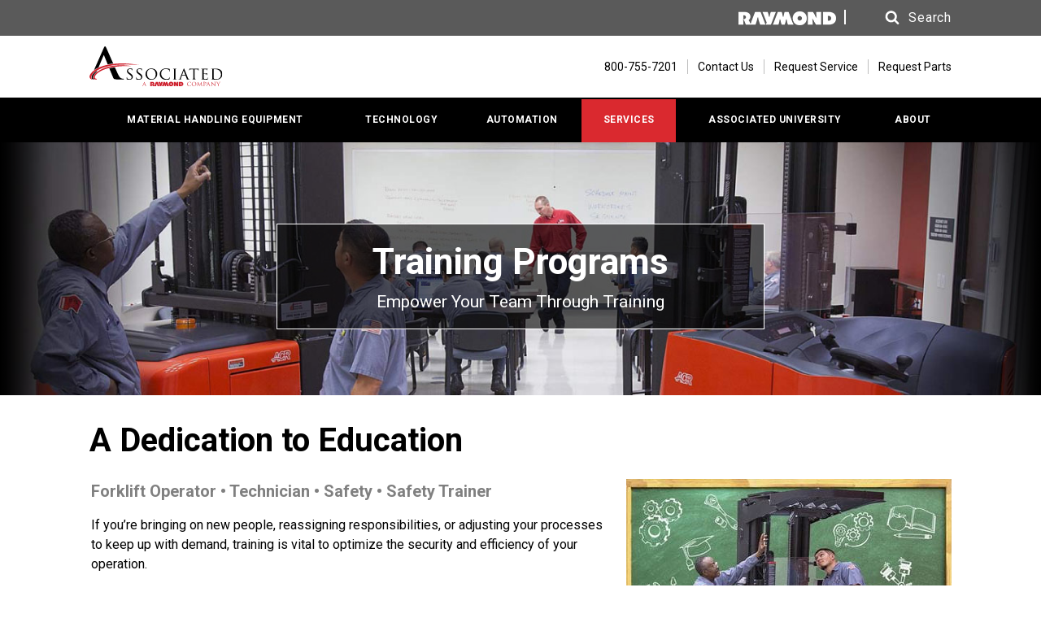

--- FILE ---
content_type: text/html; charset=utf-8
request_url: https://www.associated-solutions.com/services/training
body_size: 15676
content:

<!doctype html>
<html class="no-js" lang="en">
<head>
    
<meta name="VIcurrentDateTime" content="639042736064893046" />
<meta name="VirtualFolder" content="/" />
<script type="text/javascript" src="/layouts/system/VisitorIdentification.js"></script>

    <link rel="apple-touch-icon" sizes="144x144" href="/assets/media/images/associated-solutions/apple-icon-144x144.png" />
<link rel="icon" type="image/png" href="/assets/media/images/associated-solutions/favicon_new.png" />

    <link rel="stylesheet" media="screen, projection" href="/assets/styles/modern.css" />
<meta http-equiv="x-ua-compatible" content="IE=edge">
<meta charset="utf-8" />
<meta name="viewport" content="width=device-width, initial-scale=1.0" />
<meta name="description" content="Associated offers programs to ensure all your warehouse employees, service technicians and forklift operators are training on the latest safety and technical best practices.  " />
<meta name="author" content="" />
<meta name="keywords" content="forklift operator training, forklift safety training, safety on the move, raymond safety classes, raymond safety training, warehouse training, mechanic training, forklift technician training, warehouse safety class" />

<!--[if IE]><meta http-equiv="cleartype" content="on" /><![endif]-->
<!-- SEO -->
<title>Forklift Operator, Trainer, Safety &amp; Technician Training Programs | Associated</title>
    <script type="application/ld+json">{"@context":"https://schema.org","@type":"BreadcrumbList","itemListElement":[{"@type":"ListItem","position":1,"name":"Services","item":"https://www.associated-solutions.com/services"},{"@type":"ListItem","position":2,"name":"Training","item":"https://www.associated-solutions.com/services/training"}]}</script>
    <script type="text/javascript" src="//s7.addthis.com/js/300/addthis_widget.js#async&pubid=ra-570d10e446257eda" async="true"></script>
<script type="text/javascript">
    var addthis_config = {
        ui_click: true
    }
</script>

<meta property="og:title" content="Forklift Operator, Safety, and Technician Training Programs" />
<meta property="og:url" content="https://www.associated-solutions.com/services/training" />
<meta property="og:image" content="https://www.associated-solutions.com/-/media/dealers/associated/associated-images/support/training/545x315-technician-training.jpg?rev=0b788efc1aaa41d7bea75a7f082c80f1" />
<meta property="og:description" content="Get your warehouse personnel, technicians and forklift operators up-to-date on the latest best-practices with our training programs.  Safety Training | Technician Training | Raymond VR Simulator"/>


    
    <script src="/sitecore%20modules/Web/ExperienceForms/scripts/jquery-3.6.3.min.js"></script>
<script src="/sitecore%20modules/Web/ExperienceForms/scripts/jquery.validate.min.js"></script>
<script src="/sitecore%20modules/Web/ExperienceForms/scripts/jquery.validate.unobtrusive.min.js"></script>
<script src="/sitecore%20modules/Web/ExperienceForms/scripts/jquery.unobtrusive-ajax.min.js"></script>
<script src="/sitecore%20modules/Web/ExperienceForms/scripts/form.validate.js"></script>
<script src="/sitecore%20modules/Web/ExperienceForms/scripts/form.tracking.js"></script>
<script src="/sitecore%20modules/Web/ExperienceForms/scripts/form.conditions.js"></script>
<script src="/sitecore%20modules/Web/ExperienceForms/scripts/FormLoadingIndicator.js"></script>


    <script type="text/javascript">
        document.documentElement.className = document.documentElement.className.replace(/\bno-js\b/, 'js');
    </script>
    <!-- ICONS
    <link rel="apple-touch-icon" href="/assets/media/images/apple-touch-icon.png"/> -->
    <!-- STYLESHEETS -->
    <link rel="stylesheet" media="screen, projection" href="/assets/styles/dealerTheme.css" />
    <!--[if lte IE 8]><link rel="stylesheet" media="screen, projection" href="/assets/styles/legacy.css"/><![endif]-->
    <link rel="stylesheet" media="print" href="/assets/styles/print.css" />

    <link rel="canonical" href="https://www.associated-solutions.com/services/training" />


<script type='text/javascript' src="https://api.concord.tech/site-v1/7bdaaff0-c9ab-426d-ac1a-7b8f110e8390/site-client?format=iife"></script>

<!-- Google Tag Manager - All Raymond Sites  -->
<script>(function(w,d,s,l,i){w[l]=w[l]||[];w[l].push({'gtm.start':
new Date().getTime(),event:'gtm.js'});var f=d.getElementsByTagName(s)[0],
j=d.createElement(s),dl=l!='dataLayer'?'&amp;l='+l:'';j.async=true;j.src=
'https://www.googletagmanager.com/gtm.js?id='+i+dl;f.parentNode.insertBefore(j,f);
})(window,document,'script','dataLayer','GTM-PGWHRZC');</script>
<!-- End Google Tag Manager -->

<!-- Google Tag Manager -->
<script>(function(w,d,s,l,i){w[l]=w[l]||[];w[l].push({'gtm.start':
new Date().getTime(),event:'gtm.js'});var f=d.getElementsByTagName(s)[0],
j=d.createElement(s),dl=l!='dataLayer'?'&amp;l='+l:'';j.async=true;j.src=
'https://www.googletagmanager.com/gtm.js?id='+i+dl;f.parentNode.insertBefore(j,f);
})(window,document,'script','dataLayer','GTM-5L2S7ND');</script>
<!-- End Google Tag Manager -->

<meta name="google-site-verification" content="IIhupl5nycpnzXM3BIG90kGuYovfShscvh13twI_f9g" />

</head>
<body class="">
    <!-- Google Tag Manager (noscript) - All Raymond Sites -->
<noscript><iframe src="https://www.googletagmanager.com/ns.html?id=GTM-PGWHRZC"
height="0" width="0" style="display:none;visibility:hidden"></iframe></noscript>
<!-- End Google Tag Manager (noscript) -->

<!-- Google Tag Manager (noscript) -->
<noscript><iframe src="https://www.googletagmanager.com/ns.html?id=GTM-5L2S7ND"
height="0" width="0" style="display:none;visibility:hidden"></iframe></noscript>
<!-- End Google Tag Manager (noscript) -->

    



    <svg display="none" width="0" height="0" version="1.1">
        <defs>
            <symbol id="icon-new-page" viewBox="0 0 1024 1024">
                <title>icon-new-page</title>
                <path class="path1" d="M512 102.4c-224 0-409.6 185.6-409.6 409.6s185.6 409.6 409.6 409.6 409.6-185.6 409.6-409.6-185.6-409.6-409.6-409.6zM512 819.2c-169.6 0-307.2-137.6-307.2-307.2s137.6-307.2 307.2-307.2 307.2 137.6 307.2 307.2-137.6 307.2-307.2 307.2zM585.6 441.6l-118.4-118.4-73.6 73.6 118.4 118.4-118.4 118.4 73.6 76.8 192-192-73.6-76.8z"></path>
            </symbol>
            <symbol id="icon-dropdown-arrow" viewBox="0 0 1946 1024">
                <title>dropdown-arrow</title>
                <path class="path1" d="M972.8 1024l972.8-1024h-1945.6z"></path>
            </symbol>
            <symbol id="icon-arrow-right" viewBox="0 0 707 1024">
                <title>arrow-right</title>
                <path class="path1" d="M512 317.217l-317.217-317.217-194.783 194.783 317.217 317.217-317.217 311.652 194.783 200.348 512-512z"></path>
            </symbol>
            <symbol id="icon-arrow-left" viewBox="0 0 707 1024">
                <title>arrow-left</title>
                <path class="path1" d="M195 706.783l317.217 317.217 194.783-194.783-317.217-317.217 317.217-311.652-194.783-200.348-512 512z"></path>
            </symbol>
            <symbol id="icon-plus" viewBox="0 0 1024 1024">
                <title>plus</title>
                <path class="path1" d="M512 102.4c-225.28 0-409.6 184.32-409.6 409.6s184.32 409.6 409.6 409.6c225.28 0 409.6-184.32 409.6-409.6s-184.32-409.6-409.6-409.6zM512 819.2c-168.96 0-307.2-138.24-307.2-307.2s138.24-307.2 307.2-307.2c168.96 0 307.2 138.24 307.2 307.2s-138.24 307.2-307.2 307.2zM716.8 563.2h-153.6v153.6h-102.4v-153.6h-153.6v-102.4h153.6v-153.6h102.4v153.6h153.6v102.4z"></path>
            </symbol>
            <symbol id="icon-search" viewBox="0 0 951 1024">
                <title>search</title>
                <path class="path1" d="M658.286 475.429q0-105.714-75.143-180.857t-180.857-75.143-180.857 75.143-75.143 180.857 75.143 180.857 180.857 75.143 180.857-75.143 75.143-180.857zM950.857 950.857q0 29.714-21.714 51.429t-51.429 21.714q-30.857 0-51.429-21.714l-196-195.429q-102.286 70.857-228 70.857-81.714 0-156.286-31.714t-128.571-85.714-85.714-128.571-31.714-156.286 31.714-156.286 85.714-128.571 128.571-85.714 156.286-31.714 156.286 31.714 128.571 85.714 85.714 128.571 31.714 156.286q0 125.714-70.857 228l196 196q21.143 21.143 21.143 51.429z"></path>
            </symbol>
            <symbol id="icon-chevron-up" viewBox="0 0 1024 1024">
                <title>chevron-up</title>
                <path class="path1" d="M961.714 760.571l-94.857 94.286q-10.857 10.857-25.714 10.857t-25.714-10.857l-303.429-303.429-303.429 303.429q-10.857 10.857-25.714 10.857t-25.714-10.857l-94.857-94.286q-10.857-10.857-10.857-26t10.857-26l424-423.429q10.857-10.857 25.714-10.857t25.714 10.857l424 423.429q10.857 10.857 10.857 26t-10.857 26z"></path>
            </symbol>
            <symbol id="icon-chevron-down" viewBox="0 0 1024 1024">
                <title>chevron-down</title>
                <path class="path1" d="M961.714 461.714l-424 423.429q-10.857 10.857-25.714 10.857t-25.714-10.857l-424-423.429q-10.857-10.857-10.857-26t10.857-26l94.857-94.286q10.857-10.857 25.714-10.857t25.714 10.857l303.429 303.429 303.429-303.429q10.857-10.857 25.714-10.857t25.714 10.857l94.857 94.286q10.857 10.857 10.857 26t-10.857 26z"></path>
            </symbol>
            <symbol id="icon-phone-icon" viewBox="0 0 1024 1024">
                <title>phone-icon</title>
                <path class="path1" d="M616.96 696.32c-17.92 10.24-33.28 2.56-51.2-7.68-17.92-12.8-71.68-56.32-130.56-112.64-40.96-53.76-74.24-102.4-89.6-128 0-2.56-2.56-5.12-2.56-5.12-7.68-20.48-12.8-35.84-2.56-53.76 10.24-15.36 15.36-20.48 28.16-33.28l-138.24-204.8c-15.36 10.24-43.52 38.4-64 69.12s-35.84 61.44-40.96 84.48c25.6 87.040 84.48 253.44 192 371.2v0c104.96 130.56 271.36 209.92 360.96 245.76 23.040-2.56 56.32-15.36 89.6-33.28s64-40.96 76.8-56.32l-192-161.28c-15.36 12.8-17.92 15.36-35.84 25.6zM432.64 307.2c12.8-7.68 7.68-23.040 2.56-33.28l-107.52-163.84c-7.68-7.68-20.48-12.8-33.28-7.68l-43.52 30.72 140.8 207.36 40.96-33.28zM890.88 739.84l-151.040-122.88c-7.68-5.12-23.040-10.24-33.28 0l-35.84 35.84 192 161.28 33.28-40.96c5.12-10.24 2.56-25.6-5.12-33.28z"></path>
            </symbol>
            <symbol id="icon-menu" viewBox="-8 5 22 32">
                <title>menu-icon</title>
                <path class="path1" d="M4,10h24c1.104,0,2-0.896,2-2s-0.896-2-2-2H4C2.896,6,2,6.896,2,8S2.896,10,4,10z M28,14H4c-1.104,0-2,0.896-2,2s0.896,2,2,2h24c1.104,0,2-0.896,2-2S29.104,14,28,14z M28,22H4c-1.104,0-2,0.896-2,2s0.896,2,2,2h24c1.104,0,2-0.896,2-2S29.104,22,28,22z"></path>
            </symbol>
            <symbol id="loading-spinner" viewBox="0 0 32 31.88">
                <title>Loading Spinner</title>
                <path id="slice5" fill="#da292f" opacity="0" d="M7.3,10.95c1.4-2.47,3.83-4.29,6.7-4.87V0C8.46,0.69,3.8,4.21,1.52,9.07L7.3,10.95z">
                    <animate attributeName="opacity" values="0;0.5;1;0.5;0" dur="500ms" begin="400ms" repeatCount="indefinite" />
                </path>
                <path id="slice4" fill="#da292f" opacity="0" d="M6,15.88c0-0.38,0.02-0.76,0.06-1.12l-5.78-1.88C0.1,13.84,0,14.85,0,15.88 c0,4.6,1.94,8.75,5.05,11.67l3.57-4.92C6.99,20.85,6,18.48,6,15.88">
                    <animate attributeName="opacity" values="0;0.5;1;0.5;0" dur="500ms" begin="300ms" repeatCount="indefinite" />
                </path>
                <path id="slice3" fill="#da292f" opacity="0" d="M20.14,24.98c-1.26,0.58-2.66,0.9-4.14,0.9c-1.48,0-2.88-0.32-4.14-0.9l-3.57,4.92c2.29,1.26,4.92,1.98,7.71,1.98c2.8,0,5.43-0.72,7.71-1.98L20.14,24.98z">
                    <animate attributeName="opacity" values="0;0.5;1;0.5;0" dur="500ms" begin="200ms" repeatCount="indefinite" />
                </path>
                <path id="slice2" fill="#da292f" opacity="0" d="M26,15.88c0,2.6-0.99,4.97-2.62,6.75l3.57,4.92C30.06,24.62,32,20.48,32,15.88 c0-1.03-0.1-2.03-0.28-3l-5.78,1.88C25.98,15.12,26,15.49,26,15.88">
                    <animate attributeName="opacity" values="0;0.5;1;0.5;0" dur="500ms" begin="100ms" repeatCount="indefinite" />
                </path>
                <path id="slice1" fill="#da292f" opacity="0" d="M18,6.08c2.87,0.58,5.3,2.4,6.7,4.87l5.78-1.88C28.2,4.21,23.54,0.69,18,0V6.08z">
                    <animate attributeName="opacity" values="0;0.5;1;0.5;0" dur="500ms" repeatCount="indefinite" />
                </path>
            </symbol>
        </defs>
    </svg>
    <div class="site">
        <div class="site-hd">
            <div class="header" role="banner">
                <div class="utility">
                    <div class="wrapper mix-wrapper_noPadding">
                        
<div class="split mix-split_fixed">
    <div class="split-r">
        <div class="utility-actions js-location-cookie">
                <div class="utility-actions-logo js-location-cookie-redirect-item" aria-label="Raymond Website">
                    <img src="/~/media/7fd89eb2e0014f9b87f295c6f0e76526.ashx" width="120" alt="Raymond Corporate Logo" />
                </div>


            

            <div class="search js-search">
                <a id="searchToggle" class="search-link js-search-link" href="#" role="button" aria-expanded="false" aria-label="Site Search">
                    <span class="search-link-icon">
                        <svg class="icon icon-search" aria-hidden="true" focusable="false" tabindex="-1">
                            <use aria-hidden="true" xlink:href="#icon-search"></use>
                        </svg>
                    </span>
                    <span class="search-text" aria-hidden="true">Search</span>
                </a>

<form action="/search-results" aria-label="Dealer Search" aria-labelledby="searchToggle" class="search-form js-searchForm" method="get" role="search">                    <label for="searchForm" id="searchForm-Label" class="isVisuallyHidden">Search</label>
                    <input id="searchForm" type="search" name="term" class="search-form-input" placeholder="Search" />
                    <button type="submit" class="search-form-btn" aria-labelledby="searchForm-Label" tabindex="-1">
                        <span class="search-link-icon">
                            <svg class="icon icon-search" aria-hidden="true" focusable="false">
                                <use xlink:href="#icon-search"></use>
                            </svg>
                        </span>
                    </button>
</form>            </div>
            <!--end .search -->
            
        </div>
    </div>
</div>
                    </div>
                </div>
                <div class="header-top">
                    

<div class="wrapper ">
    <div class="split split_ctr mix-split_fixed">
        <div class="split-l">
            <div class="header-logo">
                <span>
                    <a href="/" class="header-logo-wrap" aria-label="Home Page">
                        <img src="https://www.associated-solutions.com/-/media/dealers/associated/associated-images/logos/associated-logo-2023/165x50-assoc-logo-svg-no-scale-01.svg?rev=c7f9ce5223a84b4ba9110748cd337aae&amp;la=en&amp;hash=6516FCFF2C00D2E10BFB1E0F03C253E8" alt="Associated logo" />
                    </a>
                </span>
            </div>
        </div>
        <a class="skip-to-content-link utilityNav" href="#page-content">
            SKIP TO CONTENT
        </a>
        <div class="split-r">
            <ul class="hList isHiddenMobile">
                <li>
                    <ul class="utilityNav">
                                                    <li>
                                <a href="tel:800-755-7201" aria-label="800-755-7201">
                                    <span class="utilityNav-icon">
                                        <svg class="icon icon-phone-icon">
                                            <use xlink:href="#icon-phone-icon"></use>
                                        </svg>
                                    </span>
                                    <span>800-755-7201</span>
                                </a>
                            </li>

                            <li>
                                <a href="/about-us/contact-us" >Contact Us</a>
                            </li>

                                <li>
                                    <a href="/services/request-service" >Request Service</a>
                                </li>
                                <li>
                                    <a href="/requestparts" >Request Parts</a>
                                </li>

                    </ul>
                </li>
            </ul>
            
<div class="toggle js-dropdown js-menu" role="navigation" aria-label="Site Navigation">
    <a href="#" class="toggle-btn js-dropdown-link" aria-expanded="false">
        <span class="icon-menu">
                        <svg class="icon icon-menu">
                            <use xmlns:xlink="http://www.w3.org/1999/xlink" xlink:href="#icon-menu"></use>
                        </svg>
                    </span>
        MENU
    </a>
    <ul class="toggle-target js-dropdown-options" hidden="hidden">
                <li class=js-expandedLink>
                    <a href="/material-handling-equipment" target="_parent" >MATERIAL HANDLING EQUIPMENT</a>
    
                        <ul class="toggle-target-subNav js-expandedLink-menu" hidden="hidden">
                                <li >
                                    <a href="/material-handling-equipment/forklifts" >Forklifts</a>
                                    
                                </li>
                                <li >
                                    <a href="/material-handling-equipment/power-solutions" >Power Solutions</a>
                                    
                                </li>
                                <li >
                                    <a href="/material-handling-equipment/racking-and-storage" >Racking &amp; Storage</a>
                                    
                                </li>
                                <li >
                                    <a href="/material-handling-equipment/dock-and-door" >Dock &amp; Door Solutions</a>
                                    
                                </li>
                                <li >
                                    <a href="/material-handling-equipment/parts" target="_parent" >Material Handling Equipment Parts</a>
                                    
                                </li>
                                <li >
                                    <a href="/material-handling-equipment/utility-vehicles/columbiacarts" target="_parent" >Utility Vehicles</a>
                                    
                                </li>
                        </ul>
                </li>
                <li class=js-expandedLink>
                    <a href="/technology" target="_parent" >TECHNOLOGY</a>
    
                        <ul class="toggle-target-subNav js-expandedLink-menu" hidden="hidden">
                                <li >
                                    <a href="/technology/iwarehouse" >iWAREHOUSE</a>
                                    
                                </li>
                                <li >
                                    <a href="/technology/fleet-management" >Fleet Management</a>
                                    
                                </li>
                                <li >
                                    <a href="/technology/labor-management" target="_parent" >Labor Management Systems</a>
                                    
                                </li>
                                <li >
                                    <a href="/technology/picking-solutions" >Picking Solutions</a>
                                    
                                </li>
                        </ul>
                </li>
                <li class=js-expandedLink>
                    <a href="/automation" target="_parent" >AUTOMATION</a>
    
                        <ul class="toggle-target-subNav js-expandedLink-menu" hidden="hidden">
                                <li >
                                    <a href="/automation/agv-amr" >AGV/AMR</a>
                                    
                                </li>
                                <li >
                                    <a href="/automation/automated-storage" target="_parent" >Automated Storage</a>
                                    
                                </li>
                                <li >
                                    <a href="/automation/conveyors-carousels" >Conveyors &amp; Carousels</a>
                                    
                                </li>
                                <li >
                                    <a href="/automation/industrial-robotics" >Industrial Robotics</a>
                                    
                                </li>
                                <li >
                                    <a href="/automation/order-fulfillment" >Order Fulfillment</a>
                                    
                                </li>
                                <li >
                                    <a href="/automation/shipping-receiving-solutions" target="_parent" >Shipping &amp; Receiving Solutions</a>
                                    
                                </li>
                        </ul>
                </li>
                <li class=js-expandedLink>
                    <a href="/services" target="_parent" >SERVICES</a>
    
                        <ul class="toggle-target-subNav js-expandedLink-menu" hidden="hidden">
                                <li >
                                    <a href="/services/consulting" target="_parent" >Consulting</a>
                                    
                                </li>
                                <li >
                                    <a href="/services/financing-solutions" >Financing Solutions</a>
                                    
                                </li>
                                <li >
                                    <a href="/services/maintenance" target="_parent" >Forklift &amp; Equipment Maintenance</a>
                                    
                                </li>
                                <li >
                                    <a href="/services/training" >Training</a>
                                    
                                </li>
                                <li >
                                    <a href="/services/warehouse-products" target="_parent" >Warehouse Products</a>
                                    
                                </li>
                        </ul>
                </li>
                <li class=js-expandedLink>
                    <a href="/associated-university" >ASSOCIATED UNIVERSITY</a>
    
                        <ul class="toggle-target-subNav js-expandedLink-menu" hidden="hidden">
                                <li >
                                    <a href="/associated-university/blog" >Blog</a>
                                    
                                </li>
                                <li >
                                    <a href="/associated-university/journal" >Supply Chain Journal</a>
                                    
                                </li>
                                <li >
                                    <a href="/associated-university/videos" >Educational Videos</a>
                                    
                                </li>
                                <li >
                                    <a href="/associated-university/case-studies" >Case Studies</a>
                                    
                                </li>
                                <li >
                                    <a href="/associated-university/white-papers" >White Papers</a>
                                    
                                </li>
                                <li >
                                    <a href="/associated-university/upcoming-events" >Upcoming Events</a>
                                    
                                </li>
                        </ul>
                </li>
                <li class=js-expandedLink>
                    <a href="/about-us" >ABOUT</a>
    
                        <ul class="toggle-target-subNav js-expandedLink-menu" hidden="hidden">
                                <li >
                                    <a href="/about-us" title="About Us" >About Us</a>
                                    
                                </li>
                                <li >
                                    <a href="/about-us/contact-us" >Contact Us</a>
                                    
                                </li>
                                <li >
                                    <a href="/about-us/history" >History</a>
                                    
                                </li>
                                <li >
                                    <a href="/about-us/continuousimprovement" >Continuous Improvement</a>
                                    
                                </li>
                        </ul>
                </li>

                <li class="utilityLink">
                    <a href="/services/request-service" >Request Service</a>
                </li>
                <li class="utilityLink">
                    <a href="/requestparts" >Request Parts</a>
                </li>
    </ul>
</div>

        </div>
    </div>
</div>

                </div>
                
<div class="header-bottom isHiddenMobile">
    <div class="header-bar">
        <div class="wrapper" role="navigation" aria-label="Site Navigation">
            <ul class="mainNav js-dropdownFocus">
                
                    <li class=>
                        <a href="/material-handling-equipment" target="_parent" >MATERIAL HANDLING EQUIPMENT</a>

                            <ul class="mainNav-subNav">
                                    <li>
                                        <a href="/material-handling-equipment/forklifts" >Forklifts</a>
                                        
                                    </li>
                                    <li>
                                        <a href="/material-handling-equipment/power-solutions" >Power Solutions</a>
                                        
                                    </li>
                                    <li>
                                        <a href="/material-handling-equipment/racking-and-storage" >Racking &amp; Storage</a>
                                        
                                    </li>
                                    <li>
                                        <a href="/material-handling-equipment/dock-and-door" >Dock &amp; Door Solutions</a>
                                        
                                    </li>
                                    <li>
                                        <a href="/material-handling-equipment/parts" target="_parent" >Material Handling Equipment Parts</a>
                                        
                                    </li>
                                    <li>
                                        <a href="/material-handling-equipment/utility-vehicles/columbiacarts" target="_parent" >Utility Vehicles</a>
                                        
                                    </li>
                            </ul>
                    </li>
                    <li class=>
                        <a href="/technology" target="_parent" >TECHNOLOGY</a>

                            <ul class="mainNav-subNav">
                                    <li>
                                        <a href="/technology/iwarehouse" >iWAREHOUSE</a>
                                        
                                    </li>
                                    <li>
                                        <a href="/technology/fleet-management" >Fleet Management</a>
                                        
                                    </li>
                                    <li>
                                        <a href="/technology/labor-management" target="_parent" >Labor Management Systems</a>
                                        
                                    </li>
                                    <li>
                                        <a href="/technology/picking-solutions" >Picking Solutions</a>
                                        
                                    </li>
                            </ul>
                    </li>
                    <li class=>
                        <a href="/automation" target="_parent" >AUTOMATION</a>

                            <ul class="mainNav-subNav">
                                    <li>
                                        <a href="/automation/agv-amr" >AGV/AMR</a>
                                        
                                    </li>
                                    <li>
                                        <a href="/automation/automated-storage" target="_parent" >Automated Storage</a>
                                        
                                    </li>
                                    <li>
                                        <a href="/automation/conveyors-carousels" >Conveyors &amp; Carousels</a>
                                        
                                    </li>
                                    <li>
                                        <a href="/automation/industrial-robotics" >Industrial Robotics</a>
                                        
                                    </li>
                                    <li>
                                        <a href="/automation/order-fulfillment" >Order Fulfillment</a>
                                        
                                    </li>
                                    <li>
                                        <a href="/automation/shipping-receiving-solutions" target="_parent" >Shipping &amp; Receiving Solutions</a>
                                        
                                    </li>
                            </ul>
                    </li>
                    <li class=mainNav-active>
                        <a href="/services" target="_parent" >SERVICES</a>

                            <ul class="mainNav-subNav">
                                    <li>
                                        <a href="/services/consulting" target="_parent" >Consulting</a>
                                        
                                    </li>
                                    <li>
                                        <a href="/services/financing-solutions" >Financing Solutions</a>
                                        
                                    </li>
                                    <li>
                                        <a href="/services/maintenance" target="_parent" >Forklift &amp; Equipment Maintenance</a>
                                        
                                    </li>
                                    <li>
                                        <a href="/services/training" >Training</a>
                                        
                                    </li>
                                    <li>
                                        <a href="/services/warehouse-products" target="_parent" >Warehouse Products</a>
                                        
                                    </li>
                            </ul>
                    </li>
                    <li class=>
                        <a href="/associated-university" >ASSOCIATED UNIVERSITY</a>

                            <ul class="mainNav-subNav">
                                    <li>
                                        <a href="/associated-university/blog" >Blog</a>
                                        
                                    </li>
                                    <li>
                                        <a href="/associated-university/journal" >Supply Chain Journal</a>
                                        
                                    </li>
                                    <li>
                                        <a href="/associated-university/videos" >Educational Videos</a>
                                        
                                    </li>
                                    <li>
                                        <a href="/associated-university/case-studies" >Case Studies</a>
                                        
                                    </li>
                                    <li>
                                        <a href="/associated-university/white-papers" >White Papers</a>
                                        
                                    </li>
                                    <li>
                                        <a href="/associated-university/upcoming-events" >Upcoming Events</a>
                                        
                                    </li>
                            </ul>
                    </li>
                    <li class=>
                        <a href="/about-us" >ABOUT</a>

                            <ul class="mainNav-subNav">
                                    <li>
                                        <a href="/about-us" title="About Us" >About Us</a>
                                        
                                    </li>
                                    <li>
                                        <a href="/about-us/contact-us" >Contact Us</a>
                                        
                                    </li>
                                    <li>
                                        <a href="/about-us/history" >History</a>
                                        
                                    </li>
                                    <li>
                                        <a href="/about-us/continuousimprovement" >Continuous Improvement</a>
                                        
                                    </li>
                            </ul>
                    </li>
            </ul>
        </div>
    </div>
</div>

            </div>
        </div>
        <div role="main" class="site-bd" id="page-content">
            

<div class="site-dialogs">
    
</div>

<div class="mainContent webform  mainContent_withHero">
            <div class="hero-breadcrumb">
                <div class="row breadcrumb-wrapper">
        <div class="container">
            <div class="wrapper mix-wrapper_edging">
                
                <ol class="breadcrumbs">
                        <li class="breadcrumb-item">
                            <a href="https://www.associated-solutions.com/">Home</a>
                        </li>
                        <li class="breadcrumb-item">
                            <a href="https://www.associated-solutions.com/services">Services</a>
                        </li>
                </ol>
            </div>
        </div>
    </div>

        </div>
        <div class="row carousel-container ">
        <div class="container">
            

<div class="carousel-row">
    <div class="sliderWrap sliderWrap_fullWidth js-sliderWrap " data-auto-rotate=true>
        <div id="slider-e939c4b0-eac2-4b93-9ea7-2bfa2d13e0b1" class="slider js-slider" data-cols="1">
                <ul class="slider-slides js-slider-slides">

                            <li class="slider-slide js-slider-slide active">
                                
<div class="hero hero_isBottom hero_isCenter hero_hasShadow ">

            <div class="hero-picWrap">
                <div class="hero-picWrap-pic">
                    <picture class="">
                        
<img src="https://www.associated-solutions.com/-/media/dealers/associated/associated-images/support/training/1440x350-training-hero.jpg?rev=e95224f0a1a8453cad0fc960bed0db48&amp;la=en&amp;h=350&amp;w=1440&amp;hash=A6AD8B61D670104C2CBA5D643AAAB811" alt="Training Programs" />                    </picture>
                    <div class="hero-overlay">
                                                    <div class="hero-overlay-subsection  ">
                                <div class="hero-overlay-main-num  u-textAlignLeft"><div style="border: solid 1px white; padding-left:40px; padding-right:40px; padding-top:20px; padding-bottom:20px; background-color: rgba(0, 0, 0, 0.6);">
<h1 style="font-size: 1.7em; font-weight: 700; color: white; margin: auto; padding-bottom:10px; text-align: center; width:100%;">Training Programs</h1>
<h2 style="font-size: 21px; font-weight: 500; color: white; margin: auto; text-align: center;">Empower Your Team Through Training</h2>
</div></div>
                                <p class="hero-overlay-main-description  u-textAlignLeft"></p>
                            </div>
                                            </div>
                </div>
            </div>
</div>     
                            </li>
                </ul>
                    </div>
    </div>
</div>

        </div>
    </div>


<div class="row wrapper_b5e37609-7e97-44ad-950d-7d2c5d61abe8 ">
    <div class="container   ">
        <div class="wrapper mix-wrapper_edging">
<h2 class='hdg hdg_2 mix-hdg_caps mix-hdg_md mix-hdg_center'><h2 style="font-size: 40px; font-weight: 700; margin-bottom:20px;">A Dedication to Education </h2></h2>                                    <div class='vList vList_tall'>
                <ul class="blocks">
                            <li>
                                

<div class="media">
    <div class="media-img media-img_rt mix-media-img_stack">
        <img src="https://www.associated-solutions.com/-/media/dealers/associated/associated-images/support/training/1090x630-training-chalkboard.jpg?rev=898fed18faf64139ab33cec6544e01ef&amp;la=en&amp;h=231&amp;w=400&amp;hash=115C1FF8AA37A7E7F65BFBB88FEF04A1" alt="Training Programs" loading="lazy" />
    </div>
    <div class="media-bd">
        <div class="snippet">
            <div class="snippet-bd"><div style="font-size: 20px; font-weight: 700;  color: gray; margin-bottom: 15px; ">Forklift Operator • Technician • Safety • Safety Trainer</div>


<p style="margin-bottom:.75em;">If you’re bringing on new people, reassigning responsibilities, or adjusting your processes to keep up with demand, training is vital to optimize the security and efficiency of your operation.
</p>
<p style="margin-bottom: .75em;">
Our forklift operator training solutions can help ease the burden, helping to protect your employees, equipment, and materials with a comprehensive and immersive set of smart training solutions that may also assist with OSHA compliance.
</p>
<p style="margin-bottom: .75em;">
We offer a variety of industry-leading solutions designed to educate forklift operators on best practices in material handling environments. All programs can be tailored to meet your specific needs, applications, and workforce for greater impact and better results. <strong>What's more, we can provide training at our locations or at yours!</strong></p></div>
        </div>
    </div>
</div>

                            </li>
                </ul>
            </div>
        </div>
    </div>
</div>


<div class="row">
    <div class="container   ">
        <div class="wrapper mix-wrapper_edging">
<h2 class='hdg hdg_2 mix-hdg_caps mix-hdg_md mix-hdg_center'>Training Programs for All of Your Material Handling Needs</h2>                                    <div class="vList vList_tall">
                <ul class="blocks blocks_3up">
                            <li>
                                

<div class="centered ">
    <div class="snippet">
            <div class="snippet-img">
                <img src="https://www.associated-solutions.com/-/media/dealers/associated/associated-images/logos/545x315-sotm-fade-back.jpg?rev=44d6faa1dc3e4f8e9344647dc10b2f6b&amp;la=en&amp;h=315&amp;w=545&amp;hash=E03C4932757F1D826EF3D5B03490FC36" alt="Safety on the Move forklift operator training" loading="lazy" />
            </div>
            <div class="snippet-description">
                <h3 class='hdg hdg_3 mix-hdg_tiny'> Forklift Operator Training </h3>
                <div class="snippet-bd">Designed to help protect your people, equipment, facilities, and materials, Safety On The Move is a training program for <strong>lift truck operators</strong> to meet OSHA compliance standards<br>
<a class="btn" style="font-size: .9em; margin-top:10px;" href="training/safety-training#SOTM">Learn More</a></div>
            </div>
    </div>
</div>
                            </li>
                            <li>
                                

<div class="centered ">
    <div class="snippet">
            <div class="snippet-img">
                <img src="https://www.associated-solutions.com/-/media/dealers/associated/associated-images/logos/545x315-steps-to-safety-fade-back.jpg?rev=947e15bc6d4c4b0aaf850285c6346268&amp;la=en&amp;h=315&amp;w=545&amp;hash=772D3507A389F687C0D567DDE5F24712" alt="Steps to Safety warehouse pedestrian training" loading="lazy" />
            </div>
            <div class="snippet-description">
                <h3 class='hdg hdg_3 mix-hdg_tiny'> Pedestrian Training </h3>
                <div class="snippet-bd">Safety is everyone's responsibility. Steps to Safety teaches <strong>pedestrians</strong> how to act responsibly in environments where lift trucks operate, creating a more secure and productive environment. <br>
<a class="btn" style="font-size: .9em; margin-top:10px;" href="training/safety-training#StepsToSafety">Learn More</a>

</div>
            </div>
    </div>
</div>
                            </li>
                            <li>
                                

<div class="centered ">
    <div class="snippet">
            <div class="snippet-img">
                <img src="https://www.associated-solutions.com/-/media/dealers/associated/associated-images/logos/545x315-train-the-trainer-fade-back.jpg?rev=de79701a771f40d4a0b1ca4236f565cb&amp;la=en&amp;h=315&amp;w=545&amp;hash=029BC7CE19AB3F07204192045A2154E1" alt="Train the Trainer" loading="lazy" />
            </div>
            <div class="snippet-description">
                <h3 class='hdg hdg_3 mix-hdg_tiny'> Train the Trainer </h3>
                <div class="snippet-bd">Empower your team to lead forklift safety. We train your employees to become <strong>operator safety trainers</strong>, covering the full Safety on the Move program.
<br>
<a class="btn" style="font-size: .9em; margin-top:10px;" href="training/safety-training#TrainTheTrainer">Learn More</a></div>
            </div>
    </div>
</div>
                            </li>
                            <li>
                                

<div class="centered ">
    <div class="snippet">
            <div class="snippet-img">
                <img src="https://www.associated-solutions.com/-/media/dealers/associated/associated-images/logos/545x315-tech-training-fade-back.jpg?rev=d98d362463fa4788862870ed81288c05&amp;la=en&amp;h=315&amp;w=545&amp;hash=DF6A55D7B54D5DCB0B29DC330330506D" alt="Technician Training" loading="lazy" />
            </div>
            <div class="snippet-description">
                <h3 class='hdg hdg_3 mix-hdg_tiny'> Technician Training </h3>
                <div class="snippet-bd">Train your in-house <strong>technicians</strong> on the latest tools, technologies and techniques and what it takes to maintain and service your lift truck fleet.<br>

<a class="btn" style="font-size: .9em; margin-top:10px;" href="training/technical-training">Learn More</a></div>
            </div>
    </div>
</div>
                            </li>
                            <li>
                                

<div class="centered ">
    <div class="snippet">
            <div class="snippet-img">
                <img src="https://www.associated-solutions.com/-/media/dealers/associated/associated-images/logos/545x315-vr-fade-back.jpg?rev=c16f863bc8bf478f8684747a35735825&amp;la=en&amp;h=315&amp;w=545&amp;hash=6D6E99E59E020292A96AA9889E0F8EC0" alt="Raymond Forklift Virtual Reality Simulator" loading="lazy" />
            </div>
            <div class="snippet-description">
                <h3 class='hdg hdg_3 mix-hdg_tiny'> Virtual Reality Simulator </h3>
                <div class="snippet-bd">Raymond’s Virtual Reality Simulator offers an engaging, effective operator learning tool that can help you attract, hire, teach, and develop employees for the specific tasks you need done effectively and efficiently.
<br>
<a class="btn" style="font-size: .9em; margin-top:10px;" href="training/virtual-reality-simulator">Learn More</a></div>
            </div>
    </div>
</div>
                            </li>
                </ul>
            </div>
        </div>
    </div>
</div>

<div class="sectionWrapper secwrap_SectionWrapperoshanew mix-container_light ">
    
    <div class="wrappedContent">
        <div class="row">
            <div class="container">
                <div class="wrapper mix-wrapper_edging">
<h2 class='hdg hdg_2 mix-hdg_caps mix-hdg_sm'><div style="text-align: center;"><span style="color: black;">&nbsp; OSHA Forklift Certification Process</span> <span style="color: #cd202c;"> &#x2714; </span></div></h2>                                            <div class="userContent">
                            <p><p>OSHA requires that all operators of industrial lift trucks be trained and certified in the use of their equipment before being allowed to operate it as part of their job. The certification process can be grouped into three main categories:</p></p>
                        </div>
                </div>
            </div>
        </div>


<div class="row">
    <div class="container   ">
        <div class="wrapper mix-wrapper_edging">
<h2 class='hdg hdg_2 mix-hdg_caps mix-hdg_md mix-hdg_center'><div style="margin-top: -3em; ">&nbsp;</div></h2>                                    <div class="vList vList_tall">
                <ul class="blocks blocks_3up">
                            <li>
                                

<div class="centered ">
    <div class="snippet">
            <div class="snippet-img">
                
            </div>
            <div class="snippet-description">
                <h3 class='hdg hdg_3 mix-hdg_tiny'>  </h3>
                <div class="snippet-bd"><style> 
@media screen and (min-width: 601px){
.trainingBox{ border: 1px solid white; padding: 15px; min-height: 300px; box-shadow: 0px 5px 25px -11px; }
.trainingBox p{margin-bottom: 0.75em;}
}
@media screen and (max-width: 600px){
.trainingBox{ border: 1px solid white; padding: 15px; box-shadow: 0px 5px 25px -11px; }

}


</style>

<div class="trainingBox">


<div style="font-size: 20px; font-weight: 600; color: #cd202c;">Step 1:</div>
<div style="font-size: 25px; font-weight: 700;">Formal Lecture</div><br>

<p>Background information, such as equipment type, workplace hazards, and general safety requirements, is delivered through a classroom or web-based training course.</p>
<p>
Safety on the Move can be delivered in-person through traditional classroom training provided by our Certified Operator Trainers at Associated.</p>
</div></div>
            </div>
    </div>
</div>
                            </li>
                            <li>
                                

<div class="centered ">
    <div class="snippet">
            <div class="snippet-img">
                
            </div>
            <div class="snippet-description">
                <h3 class='hdg hdg_3 mix-hdg_tiny'>  </h3>
                <div class="snippet-bd"><div class="trainingBox">

<div style="font-size: 20px; font-weight: 600; color: #cd202c;">Step 2:</div>
<div style="font-size: 25px; font-weight: 700;">Practical Demonstration</div><br>



<p>Practical exercises are completed as the operator is on the forklift while the trainer provides hands-on instruction.
</p>
<p>
Hands-on training is lead by our Certified Operator Trainers from Associated.
</p>
<p>
The Virtual Reality Simulator offers an immersive learning experience with real-world challenges and real-time feedback, placing operators on an actual lift truck in realistic virtual warehouses.
</p>
</div></div>
            </div>
    </div>
</div>
                            </li>
                            <li>
                                

<div class="centered ">
    <div class="snippet">
            <div class="snippet-img">
                
            </div>
            <div class="snippet-description">
                <h3 class='hdg hdg_3 mix-hdg_tiny'>  </h3>
                <div class="snippet-bd"><div class="trainingBox">


<div style="font-size: 20px; font-weight: 600; color: #cd202c;">Step 3:</div>
<div style="font-size: 25px; font-weight: 700; margin-bottom: 10px;">Operator Evaluation</div>

<p>Trainer will assess how well the forklift operator performs in a variety of applications and situations related to his or her workplace.

Certification or re-certification of operators can be conducted by Certified Operator Trainers from Associated.</p>
</div></div>
            </div>
    </div>
</div>
                            </li>
                </ul>
            </div>
        </div>
    </div>
</div>
        <div class="row">
            <div class="container">
                <div class="wrapper mix-wrapper_edging">
                                            <div class="userContent">
                            <p>Once the initial certification is completed, employers are required to train and evaluate all of their operators at least once every three years. A training course can also be provided at any time if operators do not meet performance standards.</p>
                        </div>
                </div>
            </div>
        </div>

    </div>
</div>
    <div class="row">
        <div class="container">
            <div class="wrapper mix-wrapper_edging">
                <div class="constrained constrained_eighty">
<h2 class='hdg hdg_2 mix-hdg_caps mix-hdg_sm mix-hdg_center'><hr><h2 class="hdg hdg_2 mix-hdg_caps mix-hdg_sm" style="text-align:center;">Real World Solutions. Change The Way You Do Business.</h2></h2>                                            <div class="userContent userContent_centered">
                            <p><p>Please complete the contact form below to request more information about forklift training for operators, pedestrians and lift truck technicians.</p></p>
                        </div>
                </div>
            </div>
        </div>
    </div>
<form action="/formbuilder?sc_site=associated-solutions&amp;fxb.FormItemId=d08c6ff8-0095-45de-8628-a2567c0daa70&amp;fxb.HtmlPrefix=fxb.1fc5c7e2-778f-44d6-94be-e60472ed78f7&amp;sc_context_item=%7BB6FEF2AA-441F-4736-9FAA-78FC26266FD1%7D" class="form custom-form sitecoreForms" data-ajax="true" data-ajax-begin="ToggleLoadingIndicator(&#39;fxb_1fc5c7e2-778f-44d6-94be-e60472ed78f7_d08c6ff8-0095-45de-8628-a2567c0daa70&#39;,true);" data-ajax-failure="ToggleLoadingIndicator(&#39;fxb_1fc5c7e2-778f-44d6-94be-e60472ed78f7_d08c6ff8-0095-45de-8628-a2567c0daa70&#39;,false);" data-ajax-method="Post" data-ajax-mode="replace-with" data-ajax-success="$.validator.unobtrusive.parse(&#39;#fxb_1fc5c7e2-778f-44d6-94be-e60472ed78f7_d08c6ff8-0095-45de-8628-a2567c0daa70&#39;);$.fxbFormTracker.texts=$.fxbFormTracker.texts||{};$.fxbFormTracker.texts.expiredWebSession=&#39;Your session has expired. Please refresh this page.&#39;;$.fxbFormTracker.parse(&#39;#fxb_1fc5c7e2-778f-44d6-94be-e60472ed78f7_d08c6ff8-0095-45de-8628-a2567c0daa70&#39;);$.fxbConditions.parse(&#39;#fxb_1fc5c7e2-778f-44d6-94be-e60472ed78f7_d08c6ff8-0095-45de-8628-a2567c0daa70&#39;);ToggleLoadingIndicator(&#39;fxb_1fc5c7e2-778f-44d6-94be-e60472ed78f7_d08c6ff8-0095-45de-8628-a2567c0daa70&#39;,false);" data-ajax-update="#fxb_1fc5c7e2-778f-44d6-94be-e60472ed78f7_d08c6ff8-0095-45de-8628-a2567c0daa70" data-sc-fxb="d08c6ff8-0095-45de-8628-a2567c0daa70" enctype="multipart/form-data" id="fxb_1fc5c7e2-778f-44d6-94be-e60472ed78f7_d08c6ff8-0095-45de-8628-a2567c0daa70" method="post" novalidate="novalidate"><input id="fxb_1fc5c7e2-778f-44d6-94be-e60472ed78f7_FormSessionId" name="fxb.1fc5c7e2-778f-44d6-94be-e60472ed78f7.FormSessionId" type="hidden" value="253db8f1-7d58-46e2-8f1a-b648f382ad90" /><input id="fxb_1fc5c7e2-778f-44d6-94be-e60472ed78f7_IsSessionExpired" name="fxb.1fc5c7e2-778f-44d6-94be-e60472ed78f7.IsSessionExpired" type="hidden" value="0" /><input name="__RequestVerificationToken" type="hidden" value="96KOTjgfolyGYP-A_v0LswX-fvTAf0tOdu7k8FoDXfklKHbw-F6qy50w58pM3kHf07NkRiueWCm_z4RLV_OA-KJhmOggPRXzlOWSfRXiFA01" /><input id="fxb_1fc5c7e2-778f-44d6-94be-e60472ed78f7_FormItemId" name="fxb.1fc5c7e2-778f-44d6-94be-e60472ed78f7.FormItemId" type="hidden" value="d08c6ff8-0095-45de-8628-a2567c0daa70" /><input id="fxb_1fc5c7e2-778f-44d6-94be-e60472ed78f7_PageItemId" name="fxb.1fc5c7e2-778f-44d6-94be-e60472ed78f7.PageItemId" type="hidden" value="51ce9149-1fa3-444c-8ad3-b930b6764eb9" />
<div data-sc-field-key="0E5F0FE4410D4113AD243A865884C030" class="row">
    <div data-sc-field-key="CC9200A0DF594F7FA0C0A5F4753B5077" class="form-group">
    <h3 data-sc-field-key="0E01EC5D618F401896E31A6D00ADBB98" class="hdg hdg_3 vr vr_x4">Contact Information</h3><div data-sc-field-key="D9A878932DC844069151907967AA32B2" class="blocks blocks_1up2up">
    <div data-sc-field-key="0EC867EFB44E424F9D41A2605A073C07" class="">
    <input id="fxb_1fc5c7e2-778f-44d6-94be-e60472ed78f7_Fields_Index_d82d4608-4c81-4ad7-b800-e457f746172a" name="fxb.1fc5c7e2-778f-44d6-94be-e60472ed78f7.Fields.Index" type="hidden" value="d82d4608-4c81-4ad7-b800-e457f746172a" /><input id="fxb_1fc5c7e2-778f-44d6-94be-e60472ed78f7_Fields_d82d4608-4c81-4ad7-b800-e457f746172a__ItemId" name="fxb.1fc5c7e2-778f-44d6-94be-e60472ed78f7.Fields[d82d4608-4c81-4ad7-b800-e457f746172a].ItemId" type="hidden" value="d82d4608-4c81-4ad7-b800-e457f746172a" />

<div class="field-panel form-group has-feedback  required-field">
    <span class="field-validation-valid decoy" data-valmsg-for="fxb.1fc5c7e2-778f-44d6-94be-e60472ed78f7.Fields[d82d4608-4c81-4ad7-b800-e457f746172a].Value" data-valmsg-replace="true" style="display:none"></span>
    <label for="fxb_1fc5c7e2-778f-44d6-94be-e60472ed78f7_Fields_d82d4608-4c81-4ad7-b800-e457f746172a__Value" class="">First Name</label>
    <input id="fxb_1fc5c7e2-778f-44d6-94be-e60472ed78f7_Fields_d82d4608-4c81-4ad7-b800-e457f746172a__Value" name="fxb.1fc5c7e2-778f-44d6-94be-e60472ed78f7.Fields[d82d4608-4c81-4ad7-b800-e457f746172a].Value" class=" required-field" type="text" value=""   maxlength="50"     required   placeholder="" data-sc-tracking="True" data-sc-field-name="FirstName" data-sc-field-key="5EFFB000130642F5889DFAA181EAE8A7" data-val-length="First Name must have at least 0 and no more than 50 characters." data-val-length-max="50" data-val-required="First Name is required." data-val="true" />
    <span class="field-validation-valid" data-valmsg-for="fxb.1fc5c7e2-778f-44d6-94be-e60472ed78f7.Fields[d82d4608-4c81-4ad7-b800-e457f746172a].Value" data-valmsg-replace="true" role="alert"></span>
</div>
</div>
<div data-sc-field-key="49716A1D0C7A4860B78787E43C4BDAA5" class="">
    <input id="fxb_1fc5c7e2-778f-44d6-94be-e60472ed78f7_Fields_Index_761e4223-bb63-4d2c-bb40-afbcf9c15491" name="fxb.1fc5c7e2-778f-44d6-94be-e60472ed78f7.Fields.Index" type="hidden" value="761e4223-bb63-4d2c-bb40-afbcf9c15491" /><input id="fxb_1fc5c7e2-778f-44d6-94be-e60472ed78f7_Fields_761e4223-bb63-4d2c-bb40-afbcf9c15491__ItemId" name="fxb.1fc5c7e2-778f-44d6-94be-e60472ed78f7.Fields[761e4223-bb63-4d2c-bb40-afbcf9c15491].ItemId" type="hidden" value="761e4223-bb63-4d2c-bb40-afbcf9c15491" />

<div class="field-panel form-group has-feedback  required-field">
    <span class="field-validation-valid decoy" data-valmsg-for="fxb.1fc5c7e2-778f-44d6-94be-e60472ed78f7.Fields[761e4223-bb63-4d2c-bb40-afbcf9c15491].Value" data-valmsg-replace="true" style="display:none"></span>
    <label for="fxb_1fc5c7e2-778f-44d6-94be-e60472ed78f7_Fields_761e4223-bb63-4d2c-bb40-afbcf9c15491__Value" class="">Last Name</label>
    <input id="fxb_1fc5c7e2-778f-44d6-94be-e60472ed78f7_Fields_761e4223-bb63-4d2c-bb40-afbcf9c15491__Value" name="fxb.1fc5c7e2-778f-44d6-94be-e60472ed78f7.Fields[761e4223-bb63-4d2c-bb40-afbcf9c15491].Value" class=" required-field" type="text" value=""   maxlength="50"     required   placeholder="" data-sc-tracking="True" data-sc-field-name="LastName" data-sc-field-key="A99DAA1FD4AE4E5082B2D4AD6E13D814" data-val-length="Last Name must have at least 0 and no more than 50 characters." data-val-length-max="50" data-val-required="Last Name is required." data-val="true" />
    <span class="field-validation-valid" data-valmsg-for="fxb.1fc5c7e2-778f-44d6-94be-e60472ed78f7.Fields[761e4223-bb63-4d2c-bb40-afbcf9c15491].Value" data-valmsg-replace="true" role="alert"></span>
</div>
</div>
<div data-sc-field-key="16508E2E42A14C908EF5E6A3E2D214D2" class="">
    <input id="fxb_1fc5c7e2-778f-44d6-94be-e60472ed78f7_Fields_Index_6bb4edb1-467c-4346-95a1-9806a6216131" name="fxb.1fc5c7e2-778f-44d6-94be-e60472ed78f7.Fields.Index" type="hidden" value="6bb4edb1-467c-4346-95a1-9806a6216131" /><input id="fxb_1fc5c7e2-778f-44d6-94be-e60472ed78f7_Fields_6bb4edb1-467c-4346-95a1-9806a6216131__ItemId" name="fxb.1fc5c7e2-778f-44d6-94be-e60472ed78f7.Fields[6bb4edb1-467c-4346-95a1-9806a6216131].ItemId" type="hidden" value="6bb4edb1-467c-4346-95a1-9806a6216131" />

<div class="field-panel form-group  required-field">
    <span class="field-validation-valid decoy" data-valmsg-for="fxb.1fc5c7e2-778f-44d6-94be-e60472ed78f7.Fields[6bb4edb1-467c-4346-95a1-9806a6216131].Value" data-valmsg-replace="true" style="display:none"></span>
    <label for="fxb_1fc5c7e2-778f-44d6-94be-e60472ed78f7_Fields_6bb4edb1-467c-4346-95a1-9806a6216131__Value" class="">Email Address</label>
    <input id="fxb_1fc5c7e2-778f-44d6-94be-e60472ed78f7_Fields_6bb4edb1-467c-4346-95a1-9806a6216131__Value" name="fxb.1fc5c7e2-778f-44d6-94be-e60472ed78f7.Fields[6bb4edb1-467c-4346-95a1-9806a6216131].Value" class="" type="email"   required=   value=""   maxlength="100"   placeholder="" data-sc-tracking="True" data-sc-field-name="Email" data-sc-field-key="1FD585D2840A40208A1814478528D557" data-val-regex="Email Address contains an invalid email address." data-val-regex-pattern="^[A-Za-z0-9._%+-]+@[A-Za-z0-9.-]+\.[A-Za-z]{2,17}$" data-val-length="Email Address must have at least 0 and no more than 100 characters." data-val-length-max="100" data-val-required="Email Address is required." data-val="true" />
    <span class="field-validation-valid" data-valmsg-for="fxb.1fc5c7e2-778f-44d6-94be-e60472ed78f7.Fields[6bb4edb1-467c-4346-95a1-9806a6216131].Value" data-valmsg-replace="true" role="alert"></span>
</div>
</div>
<div data-sc-field-key="D92691FDE38A4D1397927326E6359420" class="">
    <input id="fxb_1fc5c7e2-778f-44d6-94be-e60472ed78f7_Fields_Index_25579b50-cbae-411f-b9fb-51df456a212d" name="fxb.1fc5c7e2-778f-44d6-94be-e60472ed78f7.Fields.Index" type="hidden" value="25579b50-cbae-411f-b9fb-51df456a212d" /><input id="fxb_1fc5c7e2-778f-44d6-94be-e60472ed78f7_Fields_25579b50-cbae-411f-b9fb-51df456a212d__ItemId" name="fxb.1fc5c7e2-778f-44d6-94be-e60472ed78f7.Fields[25579b50-cbae-411f-b9fb-51df456a212d].ItemId" type="hidden" value="25579b50-cbae-411f-b9fb-51df456a212d" />

<div class="field-panel form-group has-feedback  required-field">
    <span class="field-validation-valid decoy" data-valmsg-for="fxb.1fc5c7e2-778f-44d6-94be-e60472ed78f7.Fields[25579b50-cbae-411f-b9fb-51df456a212d].Value" data-valmsg-replace="true" style="display:none"></span>
    <label for="fxb_1fc5c7e2-778f-44d6-94be-e60472ed78f7_Fields_25579b50-cbae-411f-b9fb-51df456a212d__Value" class="">Phone Number</label>
    <input id="fxb_1fc5c7e2-778f-44d6-94be-e60472ed78f7_Fields_25579b50-cbae-411f-b9fb-51df456a212d__Value" name="fxb.1fc5c7e2-778f-44d6-94be-e60472ed78f7.Fields[25579b50-cbae-411f-b9fb-51df456a212d].Value" title="10 digits" class=" required-field" type="tel" value=""   maxlength="35"   placeholder=""   required   data-sc-tracking="True" data-sc-field-name="Phone Number" data-sc-field-key="8F192E571B2B429291B069AE15B1E9C1" data-val-regex="Phone Number contains an invalid telephone number." data-val-regex-pattern="^[+]*[(]{0,1}[0-9]{1,4}[)]{0,1}[-\s\./0-9]*$" data-val-length="Phone Number must have at least 0 and no more than 35 characters." data-val-length-max="35" data-val-required="Phone Number is required." data-val="true" />
    <span class="field-validation-valid" data-valmsg-for="fxb.1fc5c7e2-778f-44d6-94be-e60472ed78f7.Fields[25579b50-cbae-411f-b9fb-51df456a212d].Value" data-valmsg-replace="true" role="alert"></span>
</div>
</div>
<div data-sc-field-key="960CCFE8053A490D85C51D17198678D2" class="">
    <input id="fxb_1fc5c7e2-778f-44d6-94be-e60472ed78f7_Fields_Index_545d436e-5e4a-4dc1-8c42-613106584e99" name="fxb.1fc5c7e2-778f-44d6-94be-e60472ed78f7.Fields.Index" type="hidden" value="545d436e-5e4a-4dc1-8c42-613106584e99" /><input id="fxb_1fc5c7e2-778f-44d6-94be-e60472ed78f7_Fields_545d436e-5e4a-4dc1-8c42-613106584e99__ItemId" name="fxb.1fc5c7e2-778f-44d6-94be-e60472ed78f7.Fields[545d436e-5e4a-4dc1-8c42-613106584e99].ItemId" type="hidden" value="545d436e-5e4a-4dc1-8c42-613106584e99" />

<div class="field-panel form-group has-feedback ">
    <span class="field-validation-valid decoy" data-valmsg-for="fxb.1fc5c7e2-778f-44d6-94be-e60472ed78f7.Fields[545d436e-5e4a-4dc1-8c42-613106584e99].Value" data-valmsg-replace="true" style="display:none"></span>
    <label for="fxb_1fc5c7e2-778f-44d6-94be-e60472ed78f7_Fields_545d436e-5e4a-4dc1-8c42-613106584e99__Value" class="">JobTitle</label>
    <input id="fxb_1fc5c7e2-778f-44d6-94be-e60472ed78f7_Fields_545d436e-5e4a-4dc1-8c42-613106584e99__Value" name="fxb.1fc5c7e2-778f-44d6-94be-e60472ed78f7.Fields[545d436e-5e4a-4dc1-8c42-613106584e99].Value" class="" type="text" value=""   maxlength="255"    placeholder="" data-sc-tracking="True" data-sc-field-name="JobTitle" data-sc-field-key="5138AC10DCE0405DA4F77E31E7186AB2"  />
    <span class="field-validation-valid" data-valmsg-for="fxb.1fc5c7e2-778f-44d6-94be-e60472ed78f7.Fields[545d436e-5e4a-4dc1-8c42-613106584e99].Value" data-valmsg-replace="true" role="alert"></span>
</div>
</div>

</div>
<h3 data-sc-field-key="4744220130EF41338F320834148B6E0C" class="hdg hdg_3 vr vr_x4">Company Information</h3><div data-sc-field-key="BBCF0ADBFF964B2188AE9B2D03F81DC8" class="blocks blocks_1up2up">
    <div data-sc-field-key="5406A4E8476E4272B9BF2F14AD30ED00" class="">
    <input id="fxb_1fc5c7e2-778f-44d6-94be-e60472ed78f7_Fields_Index_e94e0fa2-ffbc-4ce7-acff-93c557d170a7" name="fxb.1fc5c7e2-778f-44d6-94be-e60472ed78f7.Fields.Index" type="hidden" value="e94e0fa2-ffbc-4ce7-acff-93c557d170a7" /><input id="fxb_1fc5c7e2-778f-44d6-94be-e60472ed78f7_Fields_e94e0fa2-ffbc-4ce7-acff-93c557d170a7__ItemId" name="fxb.1fc5c7e2-778f-44d6-94be-e60472ed78f7.Fields[e94e0fa2-ffbc-4ce7-acff-93c557d170a7].ItemId" type="hidden" value="e94e0fa2-ffbc-4ce7-acff-93c557d170a7" />

<div class="field-panel form-group has-feedback  required-field">
    <span class="field-validation-valid decoy" data-valmsg-for="fxb.1fc5c7e2-778f-44d6-94be-e60472ed78f7.Fields[e94e0fa2-ffbc-4ce7-acff-93c557d170a7].Value" data-valmsg-replace="true" style="display:none"></span>
    <label for="fxb_1fc5c7e2-778f-44d6-94be-e60472ed78f7_Fields_e94e0fa2-ffbc-4ce7-acff-93c557d170a7__Value" class="">Business Name</label>
    <input id="fxb_1fc5c7e2-778f-44d6-94be-e60472ed78f7_Fields_e94e0fa2-ffbc-4ce7-acff-93c557d170a7__Value" name="fxb.1fc5c7e2-778f-44d6-94be-e60472ed78f7.Fields[e94e0fa2-ffbc-4ce7-acff-93c557d170a7].Value" class=" required-field" type="text" value=""   maxlength="100"     required   placeholder="" data-sc-tracking="True" data-sc-field-name="Business Name" data-sc-field-key="921F87D46109485397E6678D3AE6DFA0" data-val-length="Business Name must have at least 0 and no more than 100 characters." data-val-length-max="100" data-val-required="Business Name is required." data-val="true" />
    <span class="field-validation-valid" data-valmsg-for="fxb.1fc5c7e2-778f-44d6-94be-e60472ed78f7.Fields[e94e0fa2-ffbc-4ce7-acff-93c557d170a7].Value" data-valmsg-replace="true" role="alert"></span>
</div>
</div>
<div data-sc-field-key="E1491914F407448D9DEDBF97499CB8C8" class="">
    <input id="fxb_1fc5c7e2-778f-44d6-94be-e60472ed78f7_Fields_Index_e4f60d79-7d94-4a1a-b5e6-5d21b4ecee21" name="fxb.1fc5c7e2-778f-44d6-94be-e60472ed78f7.Fields.Index" type="hidden" value="e4f60d79-7d94-4a1a-b5e6-5d21b4ecee21" /><input id="fxb_1fc5c7e2-778f-44d6-94be-e60472ed78f7_Fields_e4f60d79-7d94-4a1a-b5e6-5d21b4ecee21__ItemId" name="fxb.1fc5c7e2-778f-44d6-94be-e60472ed78f7.Fields[e4f60d79-7d94-4a1a-b5e6-5d21b4ecee21].ItemId" type="hidden" value="e4f60d79-7d94-4a1a-b5e6-5d21b4ecee21" />

<div class="field-panel form-group has-feedback  required-field">
    <span class="field-validation-valid decoy" data-valmsg-for="fxb.1fc5c7e2-778f-44d6-94be-e60472ed78f7.Fields[e4f60d79-7d94-4a1a-b5e6-5d21b4ecee21].Value" data-valmsg-replace="true" style="display:none"></span>
    <label for="fxb_1fc5c7e2-778f-44d6-94be-e60472ed78f7_Fields_e4f60d79-7d94-4a1a-b5e6-5d21b4ecee21__Value" class="">Street Address</label>
    <input id="fxb_1fc5c7e2-778f-44d6-94be-e60472ed78f7_Fields_e4f60d79-7d94-4a1a-b5e6-5d21b4ecee21__Value" name="fxb.1fc5c7e2-778f-44d6-94be-e60472ed78f7.Fields[e4f60d79-7d94-4a1a-b5e6-5d21b4ecee21].Value" class=" required-field" type="text" value=""   maxlength="255"     required   placeholder="" data-sc-tracking="True" data-sc-field-name="Address" data-sc-field-key="4CEF92C2F773458CB42720D7170845F4" data-val-required="Street Address is required." data-val="true" />
    <span class="field-validation-valid" data-valmsg-for="fxb.1fc5c7e2-778f-44d6-94be-e60472ed78f7.Fields[e4f60d79-7d94-4a1a-b5e6-5d21b4ecee21].Value" data-valmsg-replace="true" role="alert"></span>
</div>
</div>
<div data-sc-field-key="D5D0DDC8A8354D5984F4BC0C13746D08" class="">
    <input id="fxb_1fc5c7e2-778f-44d6-94be-e60472ed78f7_Fields_Index_84642227-9834-48eb-83cc-0b554609ad0f" name="fxb.1fc5c7e2-778f-44d6-94be-e60472ed78f7.Fields.Index" type="hidden" value="84642227-9834-48eb-83cc-0b554609ad0f" /><input id="fxb_1fc5c7e2-778f-44d6-94be-e60472ed78f7_Fields_84642227-9834-48eb-83cc-0b554609ad0f__ItemId" name="fxb.1fc5c7e2-778f-44d6-94be-e60472ed78f7.Fields[84642227-9834-48eb-83cc-0b554609ad0f].ItemId" type="hidden" value="84642227-9834-48eb-83cc-0b554609ad0f" />

<div class="field-panel form-group has-feedback  required-field">
    <span class="field-validation-valid decoy" data-valmsg-for="fxb.1fc5c7e2-778f-44d6-94be-e60472ed78f7.Fields[84642227-9834-48eb-83cc-0b554609ad0f].Value" data-valmsg-replace="true" style="display:none"></span>
    <label for="fxb_1fc5c7e2-778f-44d6-94be-e60472ed78f7_Fields_84642227-9834-48eb-83cc-0b554609ad0f__Value" class="">City</label>
    <input id="fxb_1fc5c7e2-778f-44d6-94be-e60472ed78f7_Fields_84642227-9834-48eb-83cc-0b554609ad0f__Value" name="fxb.1fc5c7e2-778f-44d6-94be-e60472ed78f7.Fields[84642227-9834-48eb-83cc-0b554609ad0f].Value" class=" required-field" type="text" value=""   maxlength="50"     required   placeholder="" data-sc-tracking="True" data-sc-field-name="City" data-sc-field-key="E6AA206E42DC4356ACE91526D38A0ADB" data-val-length="City must have at least 0 and no more than 50 characters." data-val-length-max="50" data-val-required="City is required." data-val="true" />
    <span class="field-validation-valid" data-valmsg-for="fxb.1fc5c7e2-778f-44d6-94be-e60472ed78f7.Fields[84642227-9834-48eb-83cc-0b554609ad0f].Value" data-valmsg-replace="true" role="alert"></span>
</div>
</div>
<div data-sc-field-key="FB7C8AD87FE944BD9CFACA65D043C699" class="">
    <input id="fxb_1fc5c7e2-778f-44d6-94be-e60472ed78f7_Fields_Index_f265730f-725f-4afb-a489-2f46678c169d" name="fxb.1fc5c7e2-778f-44d6-94be-e60472ed78f7.Fields.Index" type="hidden" value="f265730f-725f-4afb-a489-2f46678c169d" /><input id="fxb_1fc5c7e2-778f-44d6-94be-e60472ed78f7_Fields_f265730f-725f-4afb-a489-2f46678c169d__ItemId" name="fxb.1fc5c7e2-778f-44d6-94be-e60472ed78f7.Fields[f265730f-725f-4afb-a489-2f46678c169d].ItemId" type="hidden" value="f265730f-725f-4afb-a489-2f46678c169d" />

<div class="field-panel form-group  required-field">
    <span class="field-validation-valid decoy" data-valmsg-for="fxb.1fc5c7e2-778f-44d6-94be-e60472ed78f7.Fields[f265730f-725f-4afb-a489-2f46678c169d].Value" data-valmsg-replace="true" style="display:none"></span>
    <label for="fxb_1fc5c7e2-778f-44d6-94be-e60472ed78f7_Fields_f265730f-725f-4afb-a489-2f46678c169d__Value" class="form-label">Select State</label>
    <select id="fxb_1fc5c7e2-778f-44d6-94be-e60472ed78f7_Fields_f265730f-725f-4afb-a489-2f46678c169d__Value" name="fxb.1fc5c7e2-778f-44d6-94be-e60472ed78f7.Fields[f265730f-725f-4afb-a489-2f46678c169d].Value" class="form-input" data-sc-tracking="True" data-sc-field-name="State" data-sc-field-key="3F570624E8704A588A80043174A95674" data-val-required="Select State is required." data-val="true">
            <option label=" "></option>
            <option value="AL">Alabama</option>
            <option value="AK">Alaska</option>
            <option value="AZ">Arizona</option>
            <option value="AR">Arkansas</option>
            <option value="CA">California</option>
            <option value="CO">Colorado</option>
            <option value="CT">Connecticut</option>
            <option value="DE">Delaware</option>
            <option value="DC">District Of Columbia</option>
            <option value="FL">Florida</option>
            <option value="GA">Georgia</option>
            <option value="HI">Hawaii</option>
            <option value="ID">Idaho</option>
            <option value="IL">Illinois</option>
            <option value="IN">Indiana</option>
            <option value="IA">Iowa</option>
            <option value="KS">Kansas</option>
            <option value="KY">Kentucky</option>
            <option value="LA">Louisiana</option>
            <option value="ME">Maine</option>
            <option value="MD">Maryland</option>
            <option value="MA">Massachusetts</option>
            <option value="MI">Michigan</option>
            <option value="MN">Minnesota</option>
            <option value="MS">Mississippi</option>
            <option value="MO">Missouri</option>
            <option value="MT">Montana</option>
            <option value="NE">Nebraska</option>
            <option value="NV">Nevada</option>
            <option value="NH">New Hampshire</option>
            <option value="NJ">New Jersey</option>
            <option value="NM">New Mexico</option>
            <option value="NY">New York</option>
            <option value="NC">North Carolina</option>
            <option value="ND">North Dakota</option>
            <option value="OH">Ohio</option>
            <option value="OK">Oklahoma</option>
            <option value="OR">Oregon</option>
            <option value="PA">Pennsylvania</option>
            <option value="RI">Rhode Island</option>
            <option value="SC">South Carolina</option>
            <option value="SD">South Dakota</option>
            <option value="TN">Tennessee</option>
            <option value="TX">Texas</option>
            <option value="UT">Utah</option>
            <option value="VT">Vermont</option>
            <option value="VA">Virginia</option>
            <option value="WA">Washington</option>
            <option value="WV">West Virginia</option>
            <option value="WI">Wisconsin</option>
            <option value="WY">Wyoming</option>
    </select>
    <span class="field-validation-valid" data-valmsg-for="fxb.1fc5c7e2-778f-44d6-94be-e60472ed78f7.Fields[f265730f-725f-4afb-a489-2f46678c169d].Value" data-valmsg-replace="true"></span>
</div>
</div>
<div data-sc-field-key="889B5B3812D24AD08B6E0C523A4E5A81" class="">
    <input id="fxb_1fc5c7e2-778f-44d6-94be-e60472ed78f7_Fields_Index_09aa350e-ea92-4c6d-bd5e-7ad4c26acaf3" name="fxb.1fc5c7e2-778f-44d6-94be-e60472ed78f7.Fields.Index" type="hidden" value="09aa350e-ea92-4c6d-bd5e-7ad4c26acaf3" /><input id="fxb_1fc5c7e2-778f-44d6-94be-e60472ed78f7_Fields_09aa350e-ea92-4c6d-bd5e-7ad4c26acaf3__ItemId" name="fxb.1fc5c7e2-778f-44d6-94be-e60472ed78f7.Fields[09aa350e-ea92-4c6d-bd5e-7ad4c26acaf3].ItemId" type="hidden" value="09aa350e-ea92-4c6d-bd5e-7ad4c26acaf3" />

<div class="field-panel form-group has-feedback  required-field">
    <span class="field-validation-valid decoy" data-valmsg-for="fxb.1fc5c7e2-778f-44d6-94be-e60472ed78f7.Fields[09aa350e-ea92-4c6d-bd5e-7ad4c26acaf3].Value" data-valmsg-replace="true" style="display:none"></span>
    <label for="fxb_1fc5c7e2-778f-44d6-94be-e60472ed78f7_Fields_09aa350e-ea92-4c6d-bd5e-7ad4c26acaf3__Value" class="">ZIP Code</label>
    <input id="fxb_1fc5c7e2-778f-44d6-94be-e60472ed78f7_Fields_09aa350e-ea92-4c6d-bd5e-7ad4c26acaf3__Value" name="fxb.1fc5c7e2-778f-44d6-94be-e60472ed78f7.Fields[09aa350e-ea92-4c6d-bd5e-7ad4c26acaf3].Value" class=" required-field" type="text" value=""   maxlength="30"     required   placeholder="" data-sc-tracking="True" data-sc-field-name="Zip Code" data-sc-field-key="B38244C329C742988BEF6879C8931CCC" data-val-length="ZIP Code must have at least 5 and no more than 30 characters." data-val-length-min="5" data-val-length-max="30" data-val-required="ZIP Code is required." data-val="true" />
    <span class="field-validation-valid" data-valmsg-for="fxb.1fc5c7e2-778f-44d6-94be-e60472ed78f7.Fields[09aa350e-ea92-4c6d-bd5e-7ad4c26acaf3].Value" data-valmsg-replace="true" role="alert"></span>
</div>
</div>

</div>

</div>
<div data-sc-field-key="EC55F3A5053B4C5F80A002FB586CEB38" class="form-group">
    <h3 data-sc-field-key="9ED36406F0594A68BB758A2676F47D21" class="hdg hdg_3 vr vr_x4">Information Requested</h3><div data-sc-field-key="B16FB28A265A4435A00537A294510477" class="">
    <div data-sc-field-key="112F3790035349DFA73CDEFDDDD99EBB" class="">
    <input id="fxb_1fc5c7e2-778f-44d6-94be-e60472ed78f7_Fields_Index_8ece8f58-7d03-4fcf-94cf-fe7d81c49462" name="fxb.1fc5c7e2-778f-44d6-94be-e60472ed78f7.Fields.Index" type="hidden" value="8ece8f58-7d03-4fcf-94cf-fe7d81c49462" /><input id="fxb_1fc5c7e2-778f-44d6-94be-e60472ed78f7_Fields_8ece8f58-7d03-4fcf-94cf-fe7d81c49462__ItemId" name="fxb.1fc5c7e2-778f-44d6-94be-e60472ed78f7.Fields[8ece8f58-7d03-4fcf-94cf-fe7d81c49462].ItemId" type="hidden" value="8ece8f58-7d03-4fcf-94cf-fe7d81c49462" /><span class="field-validation-valid decoy" data-valmsg-for="fxb.1fc5c7e2-778f-44d6-94be-e60472ed78f7.Fields[8ece8f58-7d03-4fcf-94cf-fe7d81c49462].Value" data-valmsg-replace="true" style="display:none"></span>
<label for="fxb_1fc5c7e2-778f-44d6-94be-e60472ed78f7_Fields_8ece8f58-7d03-4fcf-94cf-fe7d81c49462__Value" class="">Message</label>
<textarea id="fxb_1fc5c7e2-778f-44d6-94be-e60472ed78f7_Fields_8ece8f58-7d03-4fcf-94cf-fe7d81c49462__Value" name="fxb.1fc5c7e2-778f-44d6-94be-e60472ed78f7.Fields[8ece8f58-7d03-4fcf-94cf-fe7d81c49462].Value" class="" rows="3"   maxlength="400"    placeholder="How can we help you?" data-sc-tracking="True" data-sc-field-name="Message" data-sc-field-key="738DE086090F4481A424F3A212C461D7" data-val-length="Message must have at least 0 and no more than 400 characters." data-val-length-max="400" data-val="true"></textarea>
<span class="field-validation-valid" data-valmsg-for="fxb.1fc5c7e2-778f-44d6-94be-e60472ed78f7.Fields[8ece8f58-7d03-4fcf-94cf-fe7d81c49462].Value" data-valmsg-replace="true" role="alert"></span>
</div>

</div>

</div>
<div data-sc-field-key="7EB7F288768D43879429EE59FB933E86" class="constrained mix-constrained_700px mix-constrained_sidePadding">
    <div data-sc-field-key="12165FC8DF27489EB1FB1A2327D6F06A" class="">
    <input id="fxb_1fc5c7e2-778f-44d6-94be-e60472ed78f7_Fields_Index_090e84f5-1ce1-4fe3-9025-c60d751d19b2" name="fxb.1fc5c7e2-778f-44d6-94be-e60472ed78f7.Fields.Index" type="hidden" value="090e84f5-1ce1-4fe3-9025-c60d751d19b2" /><input id="fxb_1fc5c7e2-778f-44d6-94be-e60472ed78f7_Fields_090e84f5-1ce1-4fe3-9025-c60d751d19b2__ItemId" name="fxb.1fc5c7e2-778f-44d6-94be-e60472ed78f7.Fields[090e84f5-1ce1-4fe3-9025-c60d751d19b2].ItemId" type="hidden" value="090e84f5-1ce1-4fe3-9025-c60d751d19b2" />

<label for="fxb_1fc5c7e2-778f-44d6-94be-e60472ed78f7_Fields_090e84f5-1ce1-4fe3-9025-c60d751d19b2__CaptchaValue" class="isVisuallyHidden">Google ReCaptcha Validation</label>
<textarea id="fxb_1fc5c7e2-778f-44d6-94be-e60472ed78f7_Fields_090e84f5-1ce1-4fe3-9025-c60d751d19b2__CaptchaValue" class="googleRecaptchaClass hidden" name="fxb.1fc5c7e2-778f-44d6-94be-e60472ed78f7.Fields[090e84f5-1ce1-4fe3-9025-c60d751d19b2].CaptchaValue" data-sc-tracking="False"
          data-sc-field-name="Google Recaptcha" data-val-required="Please verify that you are human." data-val="true"></textarea>
<div id='recaptcha-fxb.1fc5c7e2-778f-44d6-94be-e60472ed78f7.Fields[090e84f5-1ce1-4fe3-9025-c60d751d19b2].CaptchaValue' class="g-recaptcha" data-sitekey="6LfO0k4UAAAAALwkUTOaOmOa4w54VAiKv4c5Dw7r"></div>
<span id="captchaError-fxb.1fc5c7e2-778f-44d6-94be-e60472ed78f7.Fields[090e84f5-1ce1-4fe3-9025-c60d751d19b2].CaptchaValue" class="captcha-error field-validation-error"></span>
<span class="field-validation-valid" data-valmsg-for="fxb.1fc5c7e2-778f-44d6-94be-e60472ed78f7.Fields[090e84f5-1ce1-4fe3-9025-c60d751d19b2].CaptchaValue" data-valmsg-replace="true"></span>


<script>
    captchaFormInit = false;
    (function () {
        if (typeof grecaptcha != "undefined") {
            // This covers the scenario where a form is async reloaded and we need to manually render the recaptcha field with the script already present
            captchaFormInit = true;
            if (grecaptcha.render) {
                grecaptcha.render('recaptcha-fxb.1fc5c7e2-778f-44d6-94be-e60472ed78f7.Fields[090e84f5-1ce1-4fe3-9025-c60d751d19b2].CaptchaValue', {
                    sitekey: '6LfO0k4UAAAAALwkUTOaOmOa4w54VAiKv4c5Dw7r',
                    callback: function (response) {
                        fire();
                    }
                });
            }
        }
    })();

    if (!captchaFormInit) {
        captchaFormInit = true;
        document.addEventListener('DOMContentLoaded', function () {
            // Delay recaptcha script download - helps page load performance
            // Field will auto render after script loads
            window.setTimeout(
                function () {
                    loadRecaptcha();
                    fire();
                },
                5000
            );
        });
    }

    var loadRecaptcha = function () {
        var el = document.createElement('script');
        el.src = 'https://www.google.com/recaptcha/api.js?hl=en';
        el.async = true;
        el.onload = _ => {
            console.log("Recaptcha loaded");
        };
        document.getElementsByTagName("head")[0].appendChild(el);
    }
</script>

<script>
    
    var fire = function () {
        // One page at this point showed $ as undefined so we'll check for that and define it again if needed.
        // This may be because of two different versions of jQuery being loaded at this point. (one from sitecore_modules and one from static assets)
        if (!$) {
            $ = jQuery;
        }
        var form = $('.form');
        if (form) {
            $(form).each(function (i, formItem) {
                $(formItem).submit(function () {
                    //Populate captcha result into the Sitecore Forms Field
                    var recaptchaResponse = $(this).find(".g-recaptcha-response").val();
                    if (recaptchaResponse.length == 0) {
                        $(this).find(".captcha-error").html("Please verify that you are human.");
                        return false;
                    }
                    else {
                        $(this).find(".captcha-error").html("");
                        $(this).find('.googleRecaptchaClass').val(recaptchaResponse);
                        return true;
                    }
                });
            });
        }
    }
</script>
</div>


<input value="Submit" type="submit" class="btn btn_redBorder btn-validate" name="fxb.1fc5c7e2-778f-44d6-94be-e60472ed78f7.dada9695-5f1e-45d0-8bab-0eddd54d5194" data-sc-field-key="2C40C562339F44B897263EADA9E307D7" />
<input id="fxb_1fc5c7e2-778f-44d6-94be-e60472ed78f7_NavigationButtons" name="fxb.1fc5c7e2-778f-44d6-94be-e60472ed78f7.NavigationButtons" type="hidden" value="dada9695-5f1e-45d0-8bab-0eddd54d5194" />
<input id="fxb_1fc5c7e2-778f-44d6-94be-e60472ed78f7_dada9695-5f1e-45d0-8bab-0eddd54d5194" name="fxb.1fc5c7e2-778f-44d6-94be-e60472ed78f7.dada9695-5f1e-45d0-8bab-0eddd54d5194" type="hidden" value="0" />
</div>

</div>
        <input type="hidden" data-sc-fxb-condition value='{}'/>
</form>

</div>

        </div>
        <div class="site-ft">
            <div class="footer js-footer" role="contentinfo">
    <div class="footer-main">
        <div class="wrapper mix-wrapper_edging">
            <div class="split">
                <div class="split-l">
                        <ul class="footer-main-nav">
                                <li>
                                    <a href="/about-us" >About Us</a>
                                </li>
                                <li>
                                    <a href="/about-us/news" >News</a>
                                </li>
                                <li>
                                    <a href="/careers" title="Careers" >Careers</a>
                                </li>
                                <li>
                                    <a href="/associated-university/upcoming-events" >Upcoming Events</a>
                                </li>
                                <li>
                                    <a href="/about-us/customer-portal" >Portal</a>
                                </li>
                                <li>
                                    <a href="https://www.p4i.com/accountKey/3950567" target="_blank" title="Warehouse Product Catalog" rel="noopener noreferrer" >Catalog</a>
                                </li>
                                <li>
                                    <a href="https://mpgstore1.com/associated" target="_blank" rel="noopener noreferrer" >Store</a>
                                </li>
                        </ul>
                    <div class="footer-legal">
                        <ul class="footer-legal-inner">
                            <li class="footer-legal-inner-copyright">&copy;2025 Associated</li>
                            <li class="footer-legal-nav">
                                    <ul class="hList hList_divided">
                                            <li>
                                                <a href="/privacy-policy" >Privacy Policy</a>
                                            </li>
                                            <li>
                                                <a href="/terms-of-service" >Terms of Service</a>
                                            </li>
                                    </ul>
                            </li>
                        </ul>
                    </div>
                </div>
                <div class="split-r">
                    <ul class="footer-contact">
                        <li>
                            <img src="https://www.associated-solutions.com/-/media/dealers/associated/associated-images/logos/associated-logo-2023/165x50-assoc-logo-svg-no-scale-01.svg?rev=c7f9ce5223a84b4ba9110748cd337aae&amp;la=en&amp;h=55&amp;w=180&amp;hash=D7E0375002EDEA478EC8650ED059EB67" class="footer-contact-logo" alt="Associated logo" />
                        </li>
                        <li>
                            <ul class="hList hList_divided">
                                <li>
                                    

    <div class="addthis_horizontal_follow_toolbox"></div>
    <div class="addthis_inline_follow_toolbox"></div>

                                    <ul class="social-links footer-social-links">
    <li>
        <a href="https://www.linkedin.com/company/associated_2" class="ico-linkedin" target="_blank" title="Connect with us on LinkedIn" rel="noopener noreferrer" >The Raymond Corporation</a>
    </li>
    <li>
        <a href="https://www.facebook.com/AssociatedUSA" class="ico-facebook" target="_blank" title="Like us on Facebook" rel="noopener noreferrer" >The Raymond Corporation</a>
    </li>
    <li>
        <a href="https://www.youtube.com/associatedusa" class="ico-youtube" target="_blank" title="Follow us on YouTube" rel="noopener noreferrer" >The Raymond Corporation</a>
    </li>
    <li>
        <a href="https://www.instagram.com/associatedusa/" class="ico-instagram" target="_blank" title="Follow us on Instagram " rel="noopener noreferrer" >The Raymond Corporation</a>
    </li>
</ul>
                                </li>
                                    <li><a href="tel:800-755-7201">800-755-7201</a></li>
                                <li><a href="/about-us/contact-us" class="footer-contact-link" >Contact Us</a></li>
                            </ul>
                        </li>
                        <li><p>6450 Muirfield Dr, Hanover Park, IL 60133</p></li>
                    </ul>
                </div>
            </div>
        </div>
    </div>
</div>
        </div>
    </div>
    <script src="/assets/vendor/requirejs/require.js"></script>
    <script src="/assets/scripts/config.js"></script>
    <script>
        window.SETTINGS = {};
        SETTINGS.IS_PRODUCTION = true;
        SETTINGS.APP_VERSION = '1.0.0';
        SETTINGS.LOG_CONSOLE = !SETTINGS.IS_PRODUCTION;
        SETTINGS.CACHE_BUSTER = SETTINGS.IS_PRODUCTION ? '' : '&bust=' + Math.random();
        SETTINGS.SCRIPT_PATH = '/assets/scripts/';

        require.config(
            {
                baseUrl: SETTINGS.SCRIPT_PATH,
                urlArgs: 'v=' + SETTINGS.APP_VERSION + SETTINGS.CACHE_BUSTER
            });
        require(['main']);
    </script>
<script defer src="https://static.cloudflareinsights.com/beacon.min.js/vcd15cbe7772f49c399c6a5babf22c1241717689176015" integrity="sha512-ZpsOmlRQV6y907TI0dKBHq9Md29nnaEIPlkf84rnaERnq6zvWvPUqr2ft8M1aS28oN72PdrCzSjY4U6VaAw1EQ==" data-cf-beacon='{"version":"2024.11.0","token":"ff4afa2b3c0744eaa1497b85e31994b4","server_timing":{"name":{"cfCacheStatus":true,"cfEdge":true,"cfExtPri":true,"cfL4":true,"cfOrigin":true,"cfSpeedBrain":true},"location_startswith":null}}' crossorigin="anonymous"></script>
</body>
</html>


--- FILE ---
content_type: text/html; charset=utf-8
request_url: https://www.google.com/recaptcha/api2/anchor?ar=1&k=6LfO0k4UAAAAALwkUTOaOmOa4w54VAiKv4c5Dw7r&co=aHR0cHM6Ly93d3cuYXNzb2NpYXRlZC1zb2x1dGlvbnMuY29tOjQ0Mw..&hl=en&v=PoyoqOPhxBO7pBk68S4YbpHZ&size=normal&anchor-ms=20000&execute-ms=30000&cb=skgadculj1hx
body_size: 49378
content:
<!DOCTYPE HTML><html dir="ltr" lang="en"><head><meta http-equiv="Content-Type" content="text/html; charset=UTF-8">
<meta http-equiv="X-UA-Compatible" content="IE=edge">
<title>reCAPTCHA</title>
<style type="text/css">
/* cyrillic-ext */
@font-face {
  font-family: 'Roboto';
  font-style: normal;
  font-weight: 400;
  font-stretch: 100%;
  src: url(//fonts.gstatic.com/s/roboto/v48/KFO7CnqEu92Fr1ME7kSn66aGLdTylUAMa3GUBHMdazTgWw.woff2) format('woff2');
  unicode-range: U+0460-052F, U+1C80-1C8A, U+20B4, U+2DE0-2DFF, U+A640-A69F, U+FE2E-FE2F;
}
/* cyrillic */
@font-face {
  font-family: 'Roboto';
  font-style: normal;
  font-weight: 400;
  font-stretch: 100%;
  src: url(//fonts.gstatic.com/s/roboto/v48/KFO7CnqEu92Fr1ME7kSn66aGLdTylUAMa3iUBHMdazTgWw.woff2) format('woff2');
  unicode-range: U+0301, U+0400-045F, U+0490-0491, U+04B0-04B1, U+2116;
}
/* greek-ext */
@font-face {
  font-family: 'Roboto';
  font-style: normal;
  font-weight: 400;
  font-stretch: 100%;
  src: url(//fonts.gstatic.com/s/roboto/v48/KFO7CnqEu92Fr1ME7kSn66aGLdTylUAMa3CUBHMdazTgWw.woff2) format('woff2');
  unicode-range: U+1F00-1FFF;
}
/* greek */
@font-face {
  font-family: 'Roboto';
  font-style: normal;
  font-weight: 400;
  font-stretch: 100%;
  src: url(//fonts.gstatic.com/s/roboto/v48/KFO7CnqEu92Fr1ME7kSn66aGLdTylUAMa3-UBHMdazTgWw.woff2) format('woff2');
  unicode-range: U+0370-0377, U+037A-037F, U+0384-038A, U+038C, U+038E-03A1, U+03A3-03FF;
}
/* math */
@font-face {
  font-family: 'Roboto';
  font-style: normal;
  font-weight: 400;
  font-stretch: 100%;
  src: url(//fonts.gstatic.com/s/roboto/v48/KFO7CnqEu92Fr1ME7kSn66aGLdTylUAMawCUBHMdazTgWw.woff2) format('woff2');
  unicode-range: U+0302-0303, U+0305, U+0307-0308, U+0310, U+0312, U+0315, U+031A, U+0326-0327, U+032C, U+032F-0330, U+0332-0333, U+0338, U+033A, U+0346, U+034D, U+0391-03A1, U+03A3-03A9, U+03B1-03C9, U+03D1, U+03D5-03D6, U+03F0-03F1, U+03F4-03F5, U+2016-2017, U+2034-2038, U+203C, U+2040, U+2043, U+2047, U+2050, U+2057, U+205F, U+2070-2071, U+2074-208E, U+2090-209C, U+20D0-20DC, U+20E1, U+20E5-20EF, U+2100-2112, U+2114-2115, U+2117-2121, U+2123-214F, U+2190, U+2192, U+2194-21AE, U+21B0-21E5, U+21F1-21F2, U+21F4-2211, U+2213-2214, U+2216-22FF, U+2308-230B, U+2310, U+2319, U+231C-2321, U+2336-237A, U+237C, U+2395, U+239B-23B7, U+23D0, U+23DC-23E1, U+2474-2475, U+25AF, U+25B3, U+25B7, U+25BD, U+25C1, U+25CA, U+25CC, U+25FB, U+266D-266F, U+27C0-27FF, U+2900-2AFF, U+2B0E-2B11, U+2B30-2B4C, U+2BFE, U+3030, U+FF5B, U+FF5D, U+1D400-1D7FF, U+1EE00-1EEFF;
}
/* symbols */
@font-face {
  font-family: 'Roboto';
  font-style: normal;
  font-weight: 400;
  font-stretch: 100%;
  src: url(//fonts.gstatic.com/s/roboto/v48/KFO7CnqEu92Fr1ME7kSn66aGLdTylUAMaxKUBHMdazTgWw.woff2) format('woff2');
  unicode-range: U+0001-000C, U+000E-001F, U+007F-009F, U+20DD-20E0, U+20E2-20E4, U+2150-218F, U+2190, U+2192, U+2194-2199, U+21AF, U+21E6-21F0, U+21F3, U+2218-2219, U+2299, U+22C4-22C6, U+2300-243F, U+2440-244A, U+2460-24FF, U+25A0-27BF, U+2800-28FF, U+2921-2922, U+2981, U+29BF, U+29EB, U+2B00-2BFF, U+4DC0-4DFF, U+FFF9-FFFB, U+10140-1018E, U+10190-1019C, U+101A0, U+101D0-101FD, U+102E0-102FB, U+10E60-10E7E, U+1D2C0-1D2D3, U+1D2E0-1D37F, U+1F000-1F0FF, U+1F100-1F1AD, U+1F1E6-1F1FF, U+1F30D-1F30F, U+1F315, U+1F31C, U+1F31E, U+1F320-1F32C, U+1F336, U+1F378, U+1F37D, U+1F382, U+1F393-1F39F, U+1F3A7-1F3A8, U+1F3AC-1F3AF, U+1F3C2, U+1F3C4-1F3C6, U+1F3CA-1F3CE, U+1F3D4-1F3E0, U+1F3ED, U+1F3F1-1F3F3, U+1F3F5-1F3F7, U+1F408, U+1F415, U+1F41F, U+1F426, U+1F43F, U+1F441-1F442, U+1F444, U+1F446-1F449, U+1F44C-1F44E, U+1F453, U+1F46A, U+1F47D, U+1F4A3, U+1F4B0, U+1F4B3, U+1F4B9, U+1F4BB, U+1F4BF, U+1F4C8-1F4CB, U+1F4D6, U+1F4DA, U+1F4DF, U+1F4E3-1F4E6, U+1F4EA-1F4ED, U+1F4F7, U+1F4F9-1F4FB, U+1F4FD-1F4FE, U+1F503, U+1F507-1F50B, U+1F50D, U+1F512-1F513, U+1F53E-1F54A, U+1F54F-1F5FA, U+1F610, U+1F650-1F67F, U+1F687, U+1F68D, U+1F691, U+1F694, U+1F698, U+1F6AD, U+1F6B2, U+1F6B9-1F6BA, U+1F6BC, U+1F6C6-1F6CF, U+1F6D3-1F6D7, U+1F6E0-1F6EA, U+1F6F0-1F6F3, U+1F6F7-1F6FC, U+1F700-1F7FF, U+1F800-1F80B, U+1F810-1F847, U+1F850-1F859, U+1F860-1F887, U+1F890-1F8AD, U+1F8B0-1F8BB, U+1F8C0-1F8C1, U+1F900-1F90B, U+1F93B, U+1F946, U+1F984, U+1F996, U+1F9E9, U+1FA00-1FA6F, U+1FA70-1FA7C, U+1FA80-1FA89, U+1FA8F-1FAC6, U+1FACE-1FADC, U+1FADF-1FAE9, U+1FAF0-1FAF8, U+1FB00-1FBFF;
}
/* vietnamese */
@font-face {
  font-family: 'Roboto';
  font-style: normal;
  font-weight: 400;
  font-stretch: 100%;
  src: url(//fonts.gstatic.com/s/roboto/v48/KFO7CnqEu92Fr1ME7kSn66aGLdTylUAMa3OUBHMdazTgWw.woff2) format('woff2');
  unicode-range: U+0102-0103, U+0110-0111, U+0128-0129, U+0168-0169, U+01A0-01A1, U+01AF-01B0, U+0300-0301, U+0303-0304, U+0308-0309, U+0323, U+0329, U+1EA0-1EF9, U+20AB;
}
/* latin-ext */
@font-face {
  font-family: 'Roboto';
  font-style: normal;
  font-weight: 400;
  font-stretch: 100%;
  src: url(//fonts.gstatic.com/s/roboto/v48/KFO7CnqEu92Fr1ME7kSn66aGLdTylUAMa3KUBHMdazTgWw.woff2) format('woff2');
  unicode-range: U+0100-02BA, U+02BD-02C5, U+02C7-02CC, U+02CE-02D7, U+02DD-02FF, U+0304, U+0308, U+0329, U+1D00-1DBF, U+1E00-1E9F, U+1EF2-1EFF, U+2020, U+20A0-20AB, U+20AD-20C0, U+2113, U+2C60-2C7F, U+A720-A7FF;
}
/* latin */
@font-face {
  font-family: 'Roboto';
  font-style: normal;
  font-weight: 400;
  font-stretch: 100%;
  src: url(//fonts.gstatic.com/s/roboto/v48/KFO7CnqEu92Fr1ME7kSn66aGLdTylUAMa3yUBHMdazQ.woff2) format('woff2');
  unicode-range: U+0000-00FF, U+0131, U+0152-0153, U+02BB-02BC, U+02C6, U+02DA, U+02DC, U+0304, U+0308, U+0329, U+2000-206F, U+20AC, U+2122, U+2191, U+2193, U+2212, U+2215, U+FEFF, U+FFFD;
}
/* cyrillic-ext */
@font-face {
  font-family: 'Roboto';
  font-style: normal;
  font-weight: 500;
  font-stretch: 100%;
  src: url(//fonts.gstatic.com/s/roboto/v48/KFO7CnqEu92Fr1ME7kSn66aGLdTylUAMa3GUBHMdazTgWw.woff2) format('woff2');
  unicode-range: U+0460-052F, U+1C80-1C8A, U+20B4, U+2DE0-2DFF, U+A640-A69F, U+FE2E-FE2F;
}
/* cyrillic */
@font-face {
  font-family: 'Roboto';
  font-style: normal;
  font-weight: 500;
  font-stretch: 100%;
  src: url(//fonts.gstatic.com/s/roboto/v48/KFO7CnqEu92Fr1ME7kSn66aGLdTylUAMa3iUBHMdazTgWw.woff2) format('woff2');
  unicode-range: U+0301, U+0400-045F, U+0490-0491, U+04B0-04B1, U+2116;
}
/* greek-ext */
@font-face {
  font-family: 'Roboto';
  font-style: normal;
  font-weight: 500;
  font-stretch: 100%;
  src: url(//fonts.gstatic.com/s/roboto/v48/KFO7CnqEu92Fr1ME7kSn66aGLdTylUAMa3CUBHMdazTgWw.woff2) format('woff2');
  unicode-range: U+1F00-1FFF;
}
/* greek */
@font-face {
  font-family: 'Roboto';
  font-style: normal;
  font-weight: 500;
  font-stretch: 100%;
  src: url(//fonts.gstatic.com/s/roboto/v48/KFO7CnqEu92Fr1ME7kSn66aGLdTylUAMa3-UBHMdazTgWw.woff2) format('woff2');
  unicode-range: U+0370-0377, U+037A-037F, U+0384-038A, U+038C, U+038E-03A1, U+03A3-03FF;
}
/* math */
@font-face {
  font-family: 'Roboto';
  font-style: normal;
  font-weight: 500;
  font-stretch: 100%;
  src: url(//fonts.gstatic.com/s/roboto/v48/KFO7CnqEu92Fr1ME7kSn66aGLdTylUAMawCUBHMdazTgWw.woff2) format('woff2');
  unicode-range: U+0302-0303, U+0305, U+0307-0308, U+0310, U+0312, U+0315, U+031A, U+0326-0327, U+032C, U+032F-0330, U+0332-0333, U+0338, U+033A, U+0346, U+034D, U+0391-03A1, U+03A3-03A9, U+03B1-03C9, U+03D1, U+03D5-03D6, U+03F0-03F1, U+03F4-03F5, U+2016-2017, U+2034-2038, U+203C, U+2040, U+2043, U+2047, U+2050, U+2057, U+205F, U+2070-2071, U+2074-208E, U+2090-209C, U+20D0-20DC, U+20E1, U+20E5-20EF, U+2100-2112, U+2114-2115, U+2117-2121, U+2123-214F, U+2190, U+2192, U+2194-21AE, U+21B0-21E5, U+21F1-21F2, U+21F4-2211, U+2213-2214, U+2216-22FF, U+2308-230B, U+2310, U+2319, U+231C-2321, U+2336-237A, U+237C, U+2395, U+239B-23B7, U+23D0, U+23DC-23E1, U+2474-2475, U+25AF, U+25B3, U+25B7, U+25BD, U+25C1, U+25CA, U+25CC, U+25FB, U+266D-266F, U+27C0-27FF, U+2900-2AFF, U+2B0E-2B11, U+2B30-2B4C, U+2BFE, U+3030, U+FF5B, U+FF5D, U+1D400-1D7FF, U+1EE00-1EEFF;
}
/* symbols */
@font-face {
  font-family: 'Roboto';
  font-style: normal;
  font-weight: 500;
  font-stretch: 100%;
  src: url(//fonts.gstatic.com/s/roboto/v48/KFO7CnqEu92Fr1ME7kSn66aGLdTylUAMaxKUBHMdazTgWw.woff2) format('woff2');
  unicode-range: U+0001-000C, U+000E-001F, U+007F-009F, U+20DD-20E0, U+20E2-20E4, U+2150-218F, U+2190, U+2192, U+2194-2199, U+21AF, U+21E6-21F0, U+21F3, U+2218-2219, U+2299, U+22C4-22C6, U+2300-243F, U+2440-244A, U+2460-24FF, U+25A0-27BF, U+2800-28FF, U+2921-2922, U+2981, U+29BF, U+29EB, U+2B00-2BFF, U+4DC0-4DFF, U+FFF9-FFFB, U+10140-1018E, U+10190-1019C, U+101A0, U+101D0-101FD, U+102E0-102FB, U+10E60-10E7E, U+1D2C0-1D2D3, U+1D2E0-1D37F, U+1F000-1F0FF, U+1F100-1F1AD, U+1F1E6-1F1FF, U+1F30D-1F30F, U+1F315, U+1F31C, U+1F31E, U+1F320-1F32C, U+1F336, U+1F378, U+1F37D, U+1F382, U+1F393-1F39F, U+1F3A7-1F3A8, U+1F3AC-1F3AF, U+1F3C2, U+1F3C4-1F3C6, U+1F3CA-1F3CE, U+1F3D4-1F3E0, U+1F3ED, U+1F3F1-1F3F3, U+1F3F5-1F3F7, U+1F408, U+1F415, U+1F41F, U+1F426, U+1F43F, U+1F441-1F442, U+1F444, U+1F446-1F449, U+1F44C-1F44E, U+1F453, U+1F46A, U+1F47D, U+1F4A3, U+1F4B0, U+1F4B3, U+1F4B9, U+1F4BB, U+1F4BF, U+1F4C8-1F4CB, U+1F4D6, U+1F4DA, U+1F4DF, U+1F4E3-1F4E6, U+1F4EA-1F4ED, U+1F4F7, U+1F4F9-1F4FB, U+1F4FD-1F4FE, U+1F503, U+1F507-1F50B, U+1F50D, U+1F512-1F513, U+1F53E-1F54A, U+1F54F-1F5FA, U+1F610, U+1F650-1F67F, U+1F687, U+1F68D, U+1F691, U+1F694, U+1F698, U+1F6AD, U+1F6B2, U+1F6B9-1F6BA, U+1F6BC, U+1F6C6-1F6CF, U+1F6D3-1F6D7, U+1F6E0-1F6EA, U+1F6F0-1F6F3, U+1F6F7-1F6FC, U+1F700-1F7FF, U+1F800-1F80B, U+1F810-1F847, U+1F850-1F859, U+1F860-1F887, U+1F890-1F8AD, U+1F8B0-1F8BB, U+1F8C0-1F8C1, U+1F900-1F90B, U+1F93B, U+1F946, U+1F984, U+1F996, U+1F9E9, U+1FA00-1FA6F, U+1FA70-1FA7C, U+1FA80-1FA89, U+1FA8F-1FAC6, U+1FACE-1FADC, U+1FADF-1FAE9, U+1FAF0-1FAF8, U+1FB00-1FBFF;
}
/* vietnamese */
@font-face {
  font-family: 'Roboto';
  font-style: normal;
  font-weight: 500;
  font-stretch: 100%;
  src: url(//fonts.gstatic.com/s/roboto/v48/KFO7CnqEu92Fr1ME7kSn66aGLdTylUAMa3OUBHMdazTgWw.woff2) format('woff2');
  unicode-range: U+0102-0103, U+0110-0111, U+0128-0129, U+0168-0169, U+01A0-01A1, U+01AF-01B0, U+0300-0301, U+0303-0304, U+0308-0309, U+0323, U+0329, U+1EA0-1EF9, U+20AB;
}
/* latin-ext */
@font-face {
  font-family: 'Roboto';
  font-style: normal;
  font-weight: 500;
  font-stretch: 100%;
  src: url(//fonts.gstatic.com/s/roboto/v48/KFO7CnqEu92Fr1ME7kSn66aGLdTylUAMa3KUBHMdazTgWw.woff2) format('woff2');
  unicode-range: U+0100-02BA, U+02BD-02C5, U+02C7-02CC, U+02CE-02D7, U+02DD-02FF, U+0304, U+0308, U+0329, U+1D00-1DBF, U+1E00-1E9F, U+1EF2-1EFF, U+2020, U+20A0-20AB, U+20AD-20C0, U+2113, U+2C60-2C7F, U+A720-A7FF;
}
/* latin */
@font-face {
  font-family: 'Roboto';
  font-style: normal;
  font-weight: 500;
  font-stretch: 100%;
  src: url(//fonts.gstatic.com/s/roboto/v48/KFO7CnqEu92Fr1ME7kSn66aGLdTylUAMa3yUBHMdazQ.woff2) format('woff2');
  unicode-range: U+0000-00FF, U+0131, U+0152-0153, U+02BB-02BC, U+02C6, U+02DA, U+02DC, U+0304, U+0308, U+0329, U+2000-206F, U+20AC, U+2122, U+2191, U+2193, U+2212, U+2215, U+FEFF, U+FFFD;
}
/* cyrillic-ext */
@font-face {
  font-family: 'Roboto';
  font-style: normal;
  font-weight: 900;
  font-stretch: 100%;
  src: url(//fonts.gstatic.com/s/roboto/v48/KFO7CnqEu92Fr1ME7kSn66aGLdTylUAMa3GUBHMdazTgWw.woff2) format('woff2');
  unicode-range: U+0460-052F, U+1C80-1C8A, U+20B4, U+2DE0-2DFF, U+A640-A69F, U+FE2E-FE2F;
}
/* cyrillic */
@font-face {
  font-family: 'Roboto';
  font-style: normal;
  font-weight: 900;
  font-stretch: 100%;
  src: url(//fonts.gstatic.com/s/roboto/v48/KFO7CnqEu92Fr1ME7kSn66aGLdTylUAMa3iUBHMdazTgWw.woff2) format('woff2');
  unicode-range: U+0301, U+0400-045F, U+0490-0491, U+04B0-04B1, U+2116;
}
/* greek-ext */
@font-face {
  font-family: 'Roboto';
  font-style: normal;
  font-weight: 900;
  font-stretch: 100%;
  src: url(//fonts.gstatic.com/s/roboto/v48/KFO7CnqEu92Fr1ME7kSn66aGLdTylUAMa3CUBHMdazTgWw.woff2) format('woff2');
  unicode-range: U+1F00-1FFF;
}
/* greek */
@font-face {
  font-family: 'Roboto';
  font-style: normal;
  font-weight: 900;
  font-stretch: 100%;
  src: url(//fonts.gstatic.com/s/roboto/v48/KFO7CnqEu92Fr1ME7kSn66aGLdTylUAMa3-UBHMdazTgWw.woff2) format('woff2');
  unicode-range: U+0370-0377, U+037A-037F, U+0384-038A, U+038C, U+038E-03A1, U+03A3-03FF;
}
/* math */
@font-face {
  font-family: 'Roboto';
  font-style: normal;
  font-weight: 900;
  font-stretch: 100%;
  src: url(//fonts.gstatic.com/s/roboto/v48/KFO7CnqEu92Fr1ME7kSn66aGLdTylUAMawCUBHMdazTgWw.woff2) format('woff2');
  unicode-range: U+0302-0303, U+0305, U+0307-0308, U+0310, U+0312, U+0315, U+031A, U+0326-0327, U+032C, U+032F-0330, U+0332-0333, U+0338, U+033A, U+0346, U+034D, U+0391-03A1, U+03A3-03A9, U+03B1-03C9, U+03D1, U+03D5-03D6, U+03F0-03F1, U+03F4-03F5, U+2016-2017, U+2034-2038, U+203C, U+2040, U+2043, U+2047, U+2050, U+2057, U+205F, U+2070-2071, U+2074-208E, U+2090-209C, U+20D0-20DC, U+20E1, U+20E5-20EF, U+2100-2112, U+2114-2115, U+2117-2121, U+2123-214F, U+2190, U+2192, U+2194-21AE, U+21B0-21E5, U+21F1-21F2, U+21F4-2211, U+2213-2214, U+2216-22FF, U+2308-230B, U+2310, U+2319, U+231C-2321, U+2336-237A, U+237C, U+2395, U+239B-23B7, U+23D0, U+23DC-23E1, U+2474-2475, U+25AF, U+25B3, U+25B7, U+25BD, U+25C1, U+25CA, U+25CC, U+25FB, U+266D-266F, U+27C0-27FF, U+2900-2AFF, U+2B0E-2B11, U+2B30-2B4C, U+2BFE, U+3030, U+FF5B, U+FF5D, U+1D400-1D7FF, U+1EE00-1EEFF;
}
/* symbols */
@font-face {
  font-family: 'Roboto';
  font-style: normal;
  font-weight: 900;
  font-stretch: 100%;
  src: url(//fonts.gstatic.com/s/roboto/v48/KFO7CnqEu92Fr1ME7kSn66aGLdTylUAMaxKUBHMdazTgWw.woff2) format('woff2');
  unicode-range: U+0001-000C, U+000E-001F, U+007F-009F, U+20DD-20E0, U+20E2-20E4, U+2150-218F, U+2190, U+2192, U+2194-2199, U+21AF, U+21E6-21F0, U+21F3, U+2218-2219, U+2299, U+22C4-22C6, U+2300-243F, U+2440-244A, U+2460-24FF, U+25A0-27BF, U+2800-28FF, U+2921-2922, U+2981, U+29BF, U+29EB, U+2B00-2BFF, U+4DC0-4DFF, U+FFF9-FFFB, U+10140-1018E, U+10190-1019C, U+101A0, U+101D0-101FD, U+102E0-102FB, U+10E60-10E7E, U+1D2C0-1D2D3, U+1D2E0-1D37F, U+1F000-1F0FF, U+1F100-1F1AD, U+1F1E6-1F1FF, U+1F30D-1F30F, U+1F315, U+1F31C, U+1F31E, U+1F320-1F32C, U+1F336, U+1F378, U+1F37D, U+1F382, U+1F393-1F39F, U+1F3A7-1F3A8, U+1F3AC-1F3AF, U+1F3C2, U+1F3C4-1F3C6, U+1F3CA-1F3CE, U+1F3D4-1F3E0, U+1F3ED, U+1F3F1-1F3F3, U+1F3F5-1F3F7, U+1F408, U+1F415, U+1F41F, U+1F426, U+1F43F, U+1F441-1F442, U+1F444, U+1F446-1F449, U+1F44C-1F44E, U+1F453, U+1F46A, U+1F47D, U+1F4A3, U+1F4B0, U+1F4B3, U+1F4B9, U+1F4BB, U+1F4BF, U+1F4C8-1F4CB, U+1F4D6, U+1F4DA, U+1F4DF, U+1F4E3-1F4E6, U+1F4EA-1F4ED, U+1F4F7, U+1F4F9-1F4FB, U+1F4FD-1F4FE, U+1F503, U+1F507-1F50B, U+1F50D, U+1F512-1F513, U+1F53E-1F54A, U+1F54F-1F5FA, U+1F610, U+1F650-1F67F, U+1F687, U+1F68D, U+1F691, U+1F694, U+1F698, U+1F6AD, U+1F6B2, U+1F6B9-1F6BA, U+1F6BC, U+1F6C6-1F6CF, U+1F6D3-1F6D7, U+1F6E0-1F6EA, U+1F6F0-1F6F3, U+1F6F7-1F6FC, U+1F700-1F7FF, U+1F800-1F80B, U+1F810-1F847, U+1F850-1F859, U+1F860-1F887, U+1F890-1F8AD, U+1F8B0-1F8BB, U+1F8C0-1F8C1, U+1F900-1F90B, U+1F93B, U+1F946, U+1F984, U+1F996, U+1F9E9, U+1FA00-1FA6F, U+1FA70-1FA7C, U+1FA80-1FA89, U+1FA8F-1FAC6, U+1FACE-1FADC, U+1FADF-1FAE9, U+1FAF0-1FAF8, U+1FB00-1FBFF;
}
/* vietnamese */
@font-face {
  font-family: 'Roboto';
  font-style: normal;
  font-weight: 900;
  font-stretch: 100%;
  src: url(//fonts.gstatic.com/s/roboto/v48/KFO7CnqEu92Fr1ME7kSn66aGLdTylUAMa3OUBHMdazTgWw.woff2) format('woff2');
  unicode-range: U+0102-0103, U+0110-0111, U+0128-0129, U+0168-0169, U+01A0-01A1, U+01AF-01B0, U+0300-0301, U+0303-0304, U+0308-0309, U+0323, U+0329, U+1EA0-1EF9, U+20AB;
}
/* latin-ext */
@font-face {
  font-family: 'Roboto';
  font-style: normal;
  font-weight: 900;
  font-stretch: 100%;
  src: url(//fonts.gstatic.com/s/roboto/v48/KFO7CnqEu92Fr1ME7kSn66aGLdTylUAMa3KUBHMdazTgWw.woff2) format('woff2');
  unicode-range: U+0100-02BA, U+02BD-02C5, U+02C7-02CC, U+02CE-02D7, U+02DD-02FF, U+0304, U+0308, U+0329, U+1D00-1DBF, U+1E00-1E9F, U+1EF2-1EFF, U+2020, U+20A0-20AB, U+20AD-20C0, U+2113, U+2C60-2C7F, U+A720-A7FF;
}
/* latin */
@font-face {
  font-family: 'Roboto';
  font-style: normal;
  font-weight: 900;
  font-stretch: 100%;
  src: url(//fonts.gstatic.com/s/roboto/v48/KFO7CnqEu92Fr1ME7kSn66aGLdTylUAMa3yUBHMdazQ.woff2) format('woff2');
  unicode-range: U+0000-00FF, U+0131, U+0152-0153, U+02BB-02BC, U+02C6, U+02DA, U+02DC, U+0304, U+0308, U+0329, U+2000-206F, U+20AC, U+2122, U+2191, U+2193, U+2212, U+2215, U+FEFF, U+FFFD;
}

</style>
<link rel="stylesheet" type="text/css" href="https://www.gstatic.com/recaptcha/releases/PoyoqOPhxBO7pBk68S4YbpHZ/styles__ltr.css">
<script nonce="MI7mG8eGeK2qMQFXFSkuZQ" type="text/javascript">window['__recaptcha_api'] = 'https://www.google.com/recaptcha/api2/';</script>
<script type="text/javascript" src="https://www.gstatic.com/recaptcha/releases/PoyoqOPhxBO7pBk68S4YbpHZ/recaptcha__en.js" nonce="MI7mG8eGeK2qMQFXFSkuZQ">
      
    </script></head>
<body><div id="rc-anchor-alert" class="rc-anchor-alert"></div>
<input type="hidden" id="recaptcha-token" value="[base64]">
<script type="text/javascript" nonce="MI7mG8eGeK2qMQFXFSkuZQ">
      recaptcha.anchor.Main.init("[\x22ainput\x22,[\x22bgdata\x22,\x22\x22,\[base64]/[base64]/bmV3IFpbdF0obVswXSk6Sz09Mj9uZXcgWlt0XShtWzBdLG1bMV0pOks9PTM/bmV3IFpbdF0obVswXSxtWzFdLG1bMl0pOks9PTQ/[base64]/[base64]/[base64]/[base64]/[base64]/[base64]/[base64]/[base64]/[base64]/[base64]/[base64]/[base64]/[base64]/[base64]\\u003d\\u003d\x22,\[base64]\x22,\x22HibDgkjDlnLDqkxewptHw7khZ8KUw6w3wqpBIidyw7XCpgfDuEU/w69nZDnCvsK7ciIgwpkyW8OcdsO+wo3DhsKTZ01HwrEBwq0tM8OZw4I/[base64]/w7fClsKIQ8KhDcKowpwjwp/[base64]/CnsOjwqDDmwtYw73CvMOmMShiwqI8w4URHR/DtGZLMcOkwrh8wp/DsS91woNjacORQMKgwoLCkcKRwpjCk2sswohrwrvCgMOEwpzDrW7DlsOmCMKlwq3CoTJCA00iHgPCmcK1wolVw4BEwqEGCMKdLMKKwrLDuAXCmRYRw7xoBX/DqcKpwpFceGBNPcKFwq08Z8OXbXV9w7A5wrlhCwTChMORw4/CusOOKQx+w67DkcKOwq7DoRLDnFbDoW/CscOxw55Ew6wDw6/DoRjCsxgdwr8SeDDDmMKFPQDDsMKaCAPCv8OsasKAWTDDisKww7HCjlcnI8OLw6LCvw84w6NFwqjDhA8lw4oKcj14TMONwo1Tw6c6w6k7AGNPw68XwqBcRFUYM8Okw4/Din5Ow6V6SRgebGvDrMKXw61Ka8O6OcOrIcOmH8KiwqHChg4zw5nCosKVKsKTw5ZnFMOzXhpMAEFYwrpkwphaJMOrJGLDqwwtKsO7wr/DqsKnw7wvJATDh8O/b1xTJ8KrwrrCrsKnw7rDkMOYwoXDhsOlw6XClV9tccK5wrQPZSw6w6LDkA7DmcOzw4nDssOeSMOUwqzCv8KXwp/[base64]/CksOCwprCpmxvwolMKXrDrcOPwpPCmsK2TiQ5ESAawpoJQ8KDwqZqGcO/wozDssOywpjDjsKFw4pJw4PDk8OWw4hpwpl6wojCoSACZ8KRPFNcwqfCpMOgwrpyw6xgw5DDvxQfRcKMOMOlbWQmJyhfDEgVBibCrh/DkiTCgsKzwpMzwoHDpsOUdlc3Iw9mwpFeDMOFw7XDr8OSwoBbRcKPw553cMOgwpcAcMO/CnrCtMKdRQjCgsODAhAPP8O9w5ZSbi9jJ1bCgMOqGUoAc2PCqUAAw6vCnT0EwobCrSTDrR4Dw5vCksOzUgrCmsOLc8KYw4xDUcO/wo9Ow753w4zCrcOxwrIEXlvDgsOKAl8KworCshhIZMKSJhrDt3kLVB3DkcKrU3bCkcOdw44MwqfCisKTKcOSeBXCmsOuZm1FDmspDsOhFEUlw6p1PsOQw5DCp3BEdXzCvwHCjDwwecKSwrlMeUI8bh/[base64]/MT0Gc8OJwpnDuB1Ww651wqPDrUNqw77DlT3Ci8O4w6LDncODw4HCjsKPbMKQOMKxYsKaw75iwrF0wqhawqPCkMOBw6cqYsKOZU3CvjrCvjDDmMK7wrHCjVnCsMKLdR1NVgzClQrDpsOzLcKpR1DCm8KwKWMDZMO8TV7CksKPOMOzw7thSkYlw5fDhMKDwp/DkCceworDjMKVHcKCCcOPdgLDkm5BXSLDrUvCoCnDiwUswpxTLsOlw5FSJ8OeTcKdIMOGwpZhChHDhcK2w6BYHsOfwqp/wr/Clz5Iw7TDpxxteVB5AS7CnsKRw5NRwp/[base64]/CkcKiwrERCcKQwpg3wozDlMO9PMK1GMO3w70zDjTCtMOew6lKGxvDuVPCpwY6w6TCpBISwrLCncO2acKcACIXwrXDoMKufRPDocK8KmLDjVLCsB/Dpjh0asOfA8K/S8Obw4p9w4c6wpTDusK/woDClB/Cj8OrwpgXw6rDhkPDgmNOO0stGTvCl8KMwoIBWMO4woVXwqYSwoIdacKcw67CgMOMUzNuf8OzwpVFw5rCkidYK8OsRWLDg8KjNsKuX8Okw79nw7Vme8OwFsK/PMOrw4/DscKvw4/DnsOwDB/Ct8OEwr0Nw6/DiVd9wrtfwrXDvxQTwpPCpX1IwozDq8KzNAogOsOxw6ZxBVDDrUrDl8KMwr89wqfCs1jDqsONwoAIYiIowpUCw7rCq8KQX8KewqbDgcKQw5oew5DCo8OKwpcZdMKGwpAFwpDCuQcXTjQYw5HCj0svw4/DlcKicMOHwo1dVMOaacO5wokPwqbCp8Olwq3DigfDpgTDrg/DuCTCs8O+fXTDm8Ovw51URV/DsDDCnjrDvDfDjyM0wqrCpcKdElACwr8dw5XDlsOWwrkSJcKYe8K7w6kzwocieMK5w5DCm8OswpphVMO2BT7CuCnDkcK6fEjCnhBUA8OzwqsEw5PCosKnMS/CgAE0OcOMBsKdChkSw5AwMMOBOMOEF8OYwqFuw7hHRsOXw7oMKhV/[base64]/FsOnGsKlNcKPIsKbw4TCoMOjwqjCn3DCucOJc8KUwpoCXijDpT3CjsOnw4nCmsKLw4XDmj3ClsKtwrk5f8OnesKjU3kKw4pdw4ATfXguA8OeUSbDnCzCrcOxQB/Cti7Di0gvP8Obw7bCjcO5w7Rtw61Mw4xgc8KzSMOcccO9wr8mRcOAwoA3aFrCqMOiYsOIwo7Cs8OIb8KXJiXDsVgRw4k3XwLChCgfesKswr3DmU/DuR1fcsOXdmTCoirCo8OOZ8Kjw7XDun0TRcK3DsKpwr0uworDu3XCu0E4w6zDmcK5UcO9QMOew5Z9w6J3dcObKXIuw4k/FRDDncKtw7R7AMOVwrLDjUNkAsK6wqjCusOrw4vDgHQ6csKXL8KowoM7e2wjw4dZwpjDr8Kmwq42CyPCmQ/[base64]/Dt10bw5YSwpXDvn4XdsOCFDFqw47CvwvCicOOZsO9b8OKw73Cv8OtZsKHwqXDrsOpwq4JVmEJwo7CiMK0wrd5aMOrKsKbwrVkJ8KXwpVEwrnCssOUccKOw4TDpsOkUXbCgBrDqMORw4fCs8Kvcnh/NMOQBcOOwoAfwqI7JUNnChFVwpjDlgjCvcOjZlLDrA7CuhYqb3XDo3M2CMKabsO5NWTCu3vDusK/w6FVwroVGDDCv8Kvw4Y7InTDoiLDmm5jNsOVwobDgDJbwqTCpcKROQNqwprDrcOTc3/Cmk4gw4dlVcKCRMKcw5HDkHDDscKtwoTCk8K+wqR0QcOPwo3CrUk3w4LDrcOHVwHCpjwtMwnClGbDl8OMwqtZITTDqmjDr8Ofwrw1wpzDnl7DkiRHwrvDuyHChcOgNHAEAkfCsz3DqcO4worCi8KZb3HCp1XCnsOoD8OOwp/CmxJiwosPfMKmaxE2U8O7w4kGwoHDkGR6QsKNADJ8w5rDqMKowqPDl8KRwrfCsMKtw7IgHcK8wotrwrPCqMKSRFoOw4bCm8K4wqXCvcKeTsKIw6k3L296w6A7w7RSLE5ww7lgL8KdwqMAKBLDqydSfWHCncKpw43Dh8Oww6BZNgXCkgDCuCHDtMOsKgnCsA/CucOgw7sVwrDDnsKsd8KAw7s7TVJhwr/DkcKHWQtmIsO/[base64]/fwrCqMOtPsOdRHosWm/DgcKxARBAe0VrC8K9VXDDvsOmdMKxM8OZwrLCqMOidBrCimBiwrXDrMOtwqzCgMO8SyPDj3LDqcOZwoInZinCmsOQw4/CncKCWMKMw5o6Tn/CoGZyLhDDm8OgPR/CpHrDkQYCwptYcgLCnggFw5vDhAkDwozCtMKlw4HDjjbDrsKUw5Vmw4rDl8Ocw7YNwpFpwoDDp0vCqcOXLBYTVMK1OjU3IsOtwo7ClMOfw7PChsKnw4LCisO/XmPDucOmworDusOpJ1Itw4UlDwhdIsOCM8OFd8Oxwo1Jw6dHRhMSw6/CmklLwq4Vw6zCvDIDwpXCusOFwr3CpD5rWw5YUgzCu8OCVQQ3w4JeQsOQw5plRsOVCcK8w5fDvwbDg8Otw43Cky5PwpXDuT/CmMKRdMKIw7jDlzdJw4E+PsOCwpcXG23CmmN/QcOwwq/DjcOUw5fCiAJNwqciIzDDqRXClmHDlsORPR4zw7DDisKgw4zDpsKHwrfCp8OxHTjDuMKRw7nDmmUKw7/[base64]/DvyrCpsKuw7taZmzDrsOGVEcACVXChMOYwqxfwpHDrcOdw5rDrsOTwo3CtXDCq30JXGIPw6/DuMOnT2/CnMOyw49uworCmMOawoDCkMOMw73CgcOtw6/Ch8KCE8OOT8OvwpPCnVdZw7HCvgkSYcO7PgA7TcOpw4BTwrZ7w4jDu8OBKERiwpQ/[base64]/CpMOtw6bDgCktW8KKfhcaVBXCumM+wpPCpkzCtnTDmMOcwq4wwpokacK7J8OmGcKfwqpsBhTCjcKZw6EJHcOOdhvCnMKOwojDhsKwWR7CsBAQTsKGwrrCn3vCgC/CnD/CjMOeM8OGw4ZQHsOyTlYEPsOBw5rDp8Kmwqc1ZVnChMKxw6rCrWjCkgXDhkhnIcOiY8KFw5PCvMOQw4PCqwvCrsOAXsKGAG3Dg8K2wrNpQHnChjbDksK2cCN6w6pCw7wTw6dPw7LCncOaXMOqw7HDksOpV1YZwqwiwrsxbMOWIV97wpJKwp/[base64]/CgsKmwpfCm8OpR8O1LMOvGsK2bADDl8KydQwpwoNKLMOWw4QGwp3CtcKhJAwfwoQWXMKpSsK2FSTDoWzDuMKJB8OQU8OXcsKgSnNuw4gtwqMLw5REOMOtw4bCtAfDssOKw4LCt8KWw6HCjsOSwrTCtMKjw5PDrA80dUhJb8O8wp8Ven3CtT/Du3HCsMKfFMKtw7AsZMKMVsKCVcONV2ZwdcKMKUsyFznCgjnDmBFracOPw7DDscO8w4JIEG7DrFg5wojDsB3CgkNfwqDChcKcTWLCmBLCrcO8NE/Dg1DCvcOzEsOsQMOhw7XDpMK2wq0bw4/DssOdbCzCmy7Co1zDjlRBw6vCh0hUTShWHMOPfMOrwoHDvcKdPsOHwp8Cd8KtwpTDtsKzw6LDkcKQwpjClj/CrgjCmE5hMnTDsCzDih7CicKmNMKARBEnb2jCkcOwHU3Dt8OYw5PDucOXLRw9wp7DoS7DvcO/w6tJw54kE8KsO8KnTcKJBCzDum3Cl8O6fm4/w6lrwoNXwpnDg38zPRQ5LcKsw7diZC/DnMKFVMKnAMKWw5FDw4jDtS3ChHfCgCXDh8KpHsKGBURYFi53YMKeEMOmAcOWEVEyw43CglrDocOZfMKKw43Ct8OvwrhAR8K+wp/CnznCrsKTwo3Cog9pwr9Qw6zCvMKRwrTClm/DtxQnwpPCicKZw4AOwrHDrzIcwpTDhXJvFMOEHsOPw7FKw5lpw4rCssO6Ez1Xwq9JwrfCq3HCgl7DqE/Dv18uw4FcMsKcWULDtBoYYCIKQ8OVwo/CmRVgw7HDi8ONw6nDp15yEF0Pw4LDonDDnl1/AwVEHcKSwoceV8Otw6rDgVoPNcONwpbCicKJRcOqLMOOwqhKUcOsKwwkQMOEw4PCq8Kzw7N7w4UZbUrCmx/CvMKsw6jDjcKiNDVUIn8FQhbDsG/CkmzDtzBFwqLCsEvCgCDCpcKew7g8wpYHMH5ICMOQw7DClhIPwpXDvhJrwpzChmAew7Ajw5ltw5cAwq/CjsOGZMOKwrlfI1I/w5LDnlLCvcK2aFZnwpTCpjoGGsKnAgkmXj4ZN8OxwpbCvsKULcKawrXCnkLDuxnDuCMuw5DCtyrDkBjDosObdVkiw7bDhBDDmRrCmsKHYxQtWMKbw7wOLT/[base64]/DvTskwqx3wpNnCUnCoHbDjGfDmyLCiXLDjAPCqsOUw50pwrMDw4PCqnoZwrhjwrjDqV3CpcKXwo3Dg8ONY8KvwrtzN0Jow6vCk8KFw7oRw67DqMKxACnDohfDkHLCnsO3Q8Oew5F3w5Rfwr9/w61aw5hRw57Dg8K3b8OUwpTDhMO+Z8K6S8KDH8KXE8OBw6LCol4tw6IcwrMjwpvDjFzDrW3Dgw/[base64]/w6UuwpfCmMOxwqxzwpjDpsONwocHwoTCtU/[base64]/DngRaw6fDnB9FB2Y/w5kCwprDscOtw7Yow5lJRMO+aXE0CCB+MVzCm8Kvw7ARwq83w5rDtMOrPMKifsONGyHCvzLDm8K+Tl45NXENwqdYRj3DksKAbMOswrXDgUnDjsKgwrfDo8OQwpnDpQXDmsKySFLCn8KYw7rDrsKjw6/[base64]/DvUMzB8KTwqXDu8KgwolTMUsIcW/CtcOfw78Ge8KgOwzDrMO4XXjCocKqw7duT8OaBsKkTsOdOMKNw7scwpfDpTpYwoB/w4TCgiYbwrnDrXwBwoPCsUpQOcKMwpNEw4TCjQvDgx5Mwp/[base64]/Ck8Odw68wbMOHYBsTfcOAw4nCt8Ovw5TCtkF4w5h8wo/Cr3YYKB5Uw6XCvg7Ds38SYDorOVN5wqPDsx98EylLesK5wqIMwqbCisOIbcOfwrhgFMKSEcOKWFtzw7HDjSbDmMKDwqTCpVnDoWHDqh8yIgdwQBIUCsKSwoJww4xeMRJSw6LCozscw5HDg3s0wqwvCGDCs2Qzw5/CocO9w7kbOVnClHbDlcKmFMK0w7PDkWAxHsKVwrPDtcKwJmo5wrbCpcORVcO7wqXDlCfDrQ07V8KEwprDk8OtZsKhwpxUwoURCXTCs8OwMRpRCR7CkEPDl8KKw5TCtMOew6TCsMOdYcKbwqXDiB/DmlPDjmAcw7fDqcKZHMOmPMKIMB4Iw6ISw7cBVDrCnzJyw7/Dly/Cp2YrwrrDm03CukBaw6jCv3Amw7YBwq/[base64]/ChELCgjrCrjvCvkd3BsO3XmoTDcKSwpDDlCwkw43ChQnDt8KRDcKbNx/[base64]/w6/[base64]/Dh8OkaMKRw43Co8KFb8KNGsOWWgbDlcKRbSnChMKzEsKGbn3CucKncMOawpIOesKMw7nCp0AswpwSWx9EwrbDlWXDtMOnwr3DmcKOEjFqw7vDi8O2wozCj3/[base64]/CmMKmKQcXY8KiNwhDw411A8KfIg7DkMO8w7HCvRJqQMKKUz4Vwps/w4fCosOjDMKAfsObw7Vawo3DlcK6w6TDvmYcAcOtwoFfwr/DtgMaw6jDvQfCmcKtwqoBwpfDkynDsDhhw4JHd8Ktw6/DkF7Dk8KhwofDpMOXw6kjGMOBwpJhMMK7T8KMecKEwrjDhhVkw7d0VmoDMksUZwjDm8KCDwfDjcO6fMOvw5HCgAXDn8KQcA0UBMOMQX81HcOZLhvChRg/H8KQw7/CkcK3GXjDpH/[base64]/[base64]/[base64]/wqtpw61ZwrMiwrDDrMOqw6zDoktnXsKVDsKJw7hhwoDCjsKFw5QFeiMBw6PDqHZoAgfCoFQHEsKfw5g+worDmjl5wrjDhXTDocKPwp/DscKZwo7CpcOqwoIXScKDZXzCisOiJsOqYsKGwpNaw6vDgkp9wq7Dj2wtw6PDinkhdRLDkRTCtsKhwpvDg8ONw7d4SDF8w6fCjsKXRMKzwoVmwrHCkcK3w7/CqcKjKcOdw6PCmkETw4QFUFMDw48EYMO5XxNow7sEwoPCsVQ8w7nCosKrGSgmWgXDjXfCjMOSw5TDjcO3wrlMMBJPwo/DuD7Cj8KRQmNXwqvCocKYw783ClxMw4LDhGnCg8KXwosKQMKzWcKHwr/[base64]/DocKew7lOIyMTwpYrw6s2USXCrsOjw7E2w4tgLgrDicKYZcKjRHcLwpdlHGPCnsK7woXDgMOdZlLCmhvChMOPYsODD8O+w5PCjcKLJh9EwrvDv8ONU8KCMTLDvVTChcOSw4ULen7DmTbCrcO8w5/DkEo7XsO7w40dw796wrglXzcXCisew7/DlBg3A8KUwo51woRlwq3CjsKEw4rCiEo/wo4pw4Q+bFcvwqZBwr8Lwo/Dtwk9w5DChsOdw6FZW8OKd8OswqEIwrXCoB7DpMO4w4LDoMKvwp4KYsOCw4wHbcOAwqzDj8KiwqJvVMKLwoUowqvCmBfChMK6w6NWG8K6JnBawoXDncKmGsKROgdTV8OGw6loL8KTQcKSw4gqKw0VbcOeE8KXwohfHcO3UsK0w4ZYw4bDuw/DtsOLw4rClEDDqcOzJVDCosKwMMKRAcK9w7rDjh82CMK5wpTDl8KjLMO0wq0tw7HCkhoMw44XP8K0wq7Dj8OQSsO9GXzCvT1PUhZrEj7ClRLDlMKWOFFAwr/DhHgswqTDr8KVwqjCn8OvCBPClW7Dsh/CrVxhEsOiBlQKwpfClMOMLcOaAGMOF8Kew7gRw4jDs8ODa8OwcE3DmkzChMKVNcKoLsKdw5ZPw63ClSt8dcKbw6xTwqlSwo5Rw7B5w5gow6DDhMKFWFLDjX9yaQLCjBXCthswfDgFw5Arw4LDusKHwqkSD8OvLQ1kFsOwOsKIYsK+wqhqwrdXZ8OTXVh3w4PDisO3wo/Co2tMW3vDiAVpesOaYEvCnkfCr33CqMKuJ8O3w5DCmMKLbMOgaBvCj8OLwrpzw7UYfMOLw5jDjRPCjMKKWCRowpc3wpPCkkLDsybCihwswrpWGyLCv8KnwpTDisKTC8OQwpPCoTjDtGBsRCrCu0giUWQjwpfCucKGcsOnw6kDw6jCoEjCq8OCPE/CtMOXw5DDgnUpwpJhwo3CpGHDrMO/[base64]/DksK8w53CtsO+w6BhwqHDscOhw4zClMOadlhAFsKzwolqw4rCgnxhcEbDslBXEMOgw4fDrsOuw5I5Q8OENsOHMcK4w6LDu1tVL8OBw7jDg1rDncOtcA0GwpjDhTcHHMOqT2DCsMKyw4Y5wpVUwprDhgRWw67DscK3w4PDvXdqwprDjcOdHzhCwp/[base64]/CoVN9wosBTMKEA8KVwpIew6fDn8OWecOJIcODIUg1w67DkMKMRkIaVsK+wrdywovDrC/[base64]/DklVowqNkXcOmw53CmMOpSDdhw5fCpsOaL8KLLH5kwrw3TsKdw4pyAsO1KcKYwr4Nw6zCqX8HAcKuNMKianzDicOTQ8Orw6HCrz4aMHMZO0YyXwozw6DCiQpOd8OFw63DrMOQwonDgsOoZMOEwq/Dg8Ozw7jDlSdue8ObNwXDrcO/wpIXwqbDkMO9PcKaRQvDmCnCuktvw6/Cq8Kiw71HHzYmIMOhak3CkcOewrnDvWZDJ8OPaQDDhCsbwrvCmsKdZAXDpW9rw5/CkgLCkTFXI2rCsRMuEiANKsKCw5LDnyjDk8KLW31bwrdmwoXCnBEiAsKkZwXCpy1AwrPCo08JQcORw5fCpiBULi7CtcKBTTwJYCTCm29Nwqt7w4IocHlew7w7BMOidMK7B3ZBFlNrwpHDusO0EDXDg3lfFCLCgWM/HMKYNMOBw61XfEYsw6ggw4LDhxbCssK/wqJYNWDDj8KKbC3CiyEpwoZ9Ch81ESxUw7PDjsO1w6LDmcKnw4rDiQbCuAdlRsOfwp13FsKXGmnDokdzwonDq8KJw5rDrcKTw6vDhhfDiDLDv8O1w4YawpzCh8OlDmNLdcOfw5/Di2/CiWLClBjCgsK5MQpzBU0dYEpKw7oWw794wrjCo8KTwoVpw7rDtEbCkXXDlRg0CcKWPAUBO8OTA8K4worDuMKBa3BSw6bDlMKwwr9cw43DjcKSEmDDlMKnfSLDgWwnwoATYcOwc1RCw6sQwogFwqvDgCLChQwvw6HDosKxw7UWZMOAwp/DusK3wrvDpXfCsCBxcU/[base64]/CkB/[base64]/DpcOuwq4iJngLw78Uc3Rgw4JdXcO8AmfCnMKIMmnDg8KcSsKOYx3CpiLCu8OZw6fCjcKXLyN1w4l8wo5qJgdfOsOETMKzwq3CncKlaVbDjsOlwp4owq0Vw45xwrPCtsKhYMO6w6DCmkTDnzfChMKxIMKrNjcKw6jDssK+wo/[base64]/ScKvw57DqMKhPBtzb8Krw6jCvn7CtnInwrQKYMKvwqvCq8OoIywBSsOaw77DtmATR8Ozw5nCplnDsMOdw7dxdl1lwrnDtV/Ct8OWw6YAwrPDuMKEwrvDpWp5R0rCssKSJsKEwr/CsMKPwokpw7bCicKQNlLDvMK8elrCu8KMcn7DtAzCksO4XjfCq2fCncKAw5gmNcOtHcKmCcKGECrDo8OUUMOAI8OBXcKfwpHDrMK+HDtww4XDlcOmAkjCjsOoIsKlL8OTwpZ9wqNDS8KUw4HDicOGeMOrMQbCsmLCssOPwpsGw5hcw70xw6/CtkXDlmPCp2TCjXTDhMKOd8KTwqjCgsOQwo/DosODw5jDlUQGK8OGfyzDthgHwoXCkEEOwqZkYlLDpDfChGTDusOIUcOnVsOMZMOaNgJzAmNqwoV9FcOAw5PCqmMOw5ICw4rDusKvasKCw4Ncw4/DhA/[base64]/CtcOFW8O5LsKSwpk8BMOXwotmQsO9wr83MR4AN3VYLmI6F8OSMFXCqW3ChCMrw491wrfCi8O3M2w9w51FYMKUwqfCjcKEwqvDksOfw6jDscOZK8ObwpwbwrDCg0vDg8KHTcOWVMODUSbDt3BLw6c4acODwqPDiFNfwoM6bsK9SzLDuMOxw4xjwonCnSoqw7/Cv1FQw5/Dqhopwo85w7tOInXDiMOMGMOqwooEw7DCrsKsw5bCrUfDp8KNRsKvw6/[base64]/ClsKTwpRIw5PDgBsowrEaw6rCvT/[base64]/Dok/DoAZEw4HDnQHCsh/DkMOCSsOWXMOoGk5dwqZAwq5wwozDlC14bC4Bwo90DMKdJXpAwoPCunkkMjzCt8OyR8OowpcFw5jCi8Olb8KCw7HCrsKMchHChMK/P8O3wqTDtikWwoBqw6bDoMKuRGUIwpzCvCAAw4fDt13Cgn4FZXfCocOSw6vCsTlzw77Ds8K/[base64]/DqcK+woo1PsK8w5nChmjCrA3CqcKvRC/CqBl1A2/[base64]/CmwHCkAEAK8OJw6xBw7Q0wo/DpcOtwpQyKlHDq8KpK13CkEEtwo1ewrfCicKDQMK2w6RZw7/[base64]/cCBGVFoOdSLDi8OhwqbCmMOzV8O/G13CnRnDlMKDdcK9w53DuBJYIFYBw6PDnMOkdkjDnMKpwqB1TcOiw5NHwobDrSbCl8OnWhNMLXQZaMK/[base64]/DolM1X8O4w5zDrnAEKUkuwr/Dkm1ewrLDmFk7bnctL8OeRwZww4fCjDDCqsKPd8O/w53CtTdcwo08YFUqDSnCn8OewoxowrDDnsOqAXlzMsKpSQjCvlTDkcK2OUhLOnDCncKEHwExUgcMw5szw4/DmSfDqMOwAcOySG3DtcOvGQLDp8KgCzQdw5bCg1zDosKHw6zDrsKvw4gbwqrDicONVxrDngbDqlJdwpo0wqTDgzFew4/DnGfDjTRuw7fDuyAyMMOVw67CsSXDoTxYwpouw6vCssKyw7ZgE2FcIsK5JMKNN8OcwrF2w5DCnsO1w70cEw8xOsK9IgonFnkowp7DmTrCmmFOcTA1w43CjRZ8w6bCiyxZwrnCgyPCqsOQOcK+GQ0lw73CusOgwpzClcOawr/Dk8Kzw57DjcKYwp3DiU/ClUwAw5NPwrHDoFvDrsKQE1QPYTwww6YtBmt/[base64]/DnkfCskTChcOmZ8OywqN2bg3DrMOpw7lRDjbCk8KowqHDkXnChcOHw4HCn8OWKFgoZcKIN1PCrsOcwrgPFcKDw5FKwpMHw7bCq8OmC0LCnsKkYTM4RMOFwrBXY2JlDQDDl1/[base64]/w6/DmcKgwq5zw74hacOwwqLDusKbRwdgbsOkYMObJcO+wrhyXWRfwo8ew4w3cT0/MCzDskZnAcKlR14DW2EOw4t7B8KEw4XCk8OuFR4ow7FmOMK/NMOOwrVnRl3Cnk0ZVMKod2jDtMKPD8OJwqEGLcKuwprCnxkRw7AEw6VPbcKSJiPCh8OKOcKkwr7DssOtwoc7RD3DhFLDtjMowpELw7DCpcKbYF/Dl8OpMw/DvMOKXMKqcz7CkQtLwoBSwrzCgCUpCsOGKkQlwpcaN8KywoPCk2vCqG7DinDCrMO8wp/Do8Kle8OqLEcow7YRSEQ8EcOkbFvDuMOYF8Kjw5MUCifDiyYTQELCgsKXw6ggU8KdYAdsw4JxwrMNwqhtw5zCkU/[base64]/DjlhNwqjDjcOCwoJqwo1Ow5HCkRLDoknCpEnCtcKeFsK7EAsTwr/DjX3Crxw2dhjCoDLChcK/wrnDtcOlHH09wqLCmsKVNHTDicKgw5lQw7l0V8Kfa8OMFcKgwqdAYcOBwq9Uw5/[base64]/DjMKLwrIhIsKaw7xXwqDCjcOJOsOkwplWwq42aHV1Hn81w57CjsK0fcK0woUHw73DgsKbGcONw4vClR7ClzbDiRQ7wo93GsOCwoXDhsKlw7nDnQ3DsQMBE8KufB9hw6TDrMKyPsKYw4Zrw7c4wqTDv0PDicOvKcODUGZuwql8w4QMUEAcwrRMw7fCnR9owo19fcKIwr/DhsO4woxJZsO/CyRJwoA1dcO7w6HDqyrDm00tYgdqwrYHw6vDpcOhw6HDjcKPw6bDu8KRecK7wqDDkE8tbcK5Z8KEwpNyw6XDs8OOeGbDq8OSOBHClMOAV8O1LgFRw7nCqSHDqk/DlsKUw7TDlMOkLn1gAsOdw6FgG2F6wpzDiyQRdsKcw4rCsMKwRH3Dqy96QBPChhvDmMKMwqbCiirCicKqw7jCtEDCrjLDlUAsZMOKP0sFNUbDpzBccFADwoPCuMO8F2RpexzCs8OHwoV1LC0GezrCvMOfw4fDisKSw4HDqirCrMOOw4vCu1ljw4LDscOhwpzCtMKsDX/DnMOewrZHw5kRwqLDg8O1w7t9w7dKHgdZGsOOGyjCsSvChsOHSMOlNsK0wonDgcOjKsKyw51BC8OUJEHCrzkUw48kf8O1ccKrb1lHwrsBIMK3TEzDnsKbWhzChMK4UsOmTUjDn0d4RHrClDjCnSdjFMOCInx/w6HDgjjCgMOrwrJcw4Vgwo7Dp8OTw7ZGYkbDt8OMwrbDo1HDlsKLV8KHw6/Dm2rCnV3Dt8OKw7rDtnxiJMKiAA/DswHCtMOZw5zCpFAWKE3CrE3Di8OgLsKWw5vDoynChHDDhR9Jw5/[base64]/CqjTCnsK3Z34ARmbDp2l2PMKpW0NFJcKGSsK1RHEvJic8ScKTw5wuw6JMw4XDgMOvJ8OlwrIPw4/DpEtmw5l5UcK9w7w0a3w1w44MTcOtw6ddOsKSwrzDscOUw7skwqE0wrVXXGZED8OZwq0LMMKAwp3DgcK4w513G8KLHj8awos7YsK5w7zDrCtxwrDDrWMuwrAYwrTDk8Kgwr/CrsKnw5LDh1B2wpXCryMJGy7ChsKKw5IUD19aIWnClyPCl207wqZFwr/Dt18bwpvCoR3Dq2TChsKQSSrDmXzDojs7RBXCn8KKaEMQw5rDhWjDhAjDq3g0w5HDvMKEw7LDhWl6wrYlQcOGdMOmw73DnsK1YcKiV8KUwq/DusKRdsO/[base64]/CgsKXVMKKRsKqI8Oyw6/DlhzCoTbDj08CMmlzAsKUUinCiy7DvlPDlcO5e8OeCMOZwrESEXLDhsO7w4rDjcOYHsK7wpR/w6TDvxvCnCxHEllewq3DhMOwwq7CgsKvwqtlw6p2CMKHOAPCs8K0w7gawo7ClU7CpVglw6rCg35VJsKHw7LCtlpSwpgXJ8K+w5JWOy57ZClxaMKgQ04zR8O/wpEJQGxVw49Pwp/CpMKkbMOXw4nDqQXCh8K2HMK6wrYwbsKPw4tewpYKWcOqZsOEb3LCpWnDt2rCk8KORMOBwptWZsKawrMBQcOHDMOKfAHDkMOMBw/CjzTDjcOBQi3DhBxkwq03w5bCh8OcGTvDmsKMw4lQw5bCglTCoT/DnMKXehBnSMKPbcKow7LDg8KPXcOPSTZvGhgTwq/Dsl3CgsOmwq/CqsO/V8KVJATCiB9iwr3Cv8OkwqLDgMKtHQLCrUNzwrrCt8KBw7tYUiDCuAoQw6tkwpHCoj0hHMOJWQ/Dl8OJwoBbWzNsTcK9wpAMw7fCp8OPwqM1wrXCnzUTw4REMMOoBcOVw4h9w7TDpcOfwrbDlmBSB1TDjXhIGsOfw57DsmMvCcOjBMKywrnCh3ZWKA7Dm8KYGijCo2E6I8Ogw6PDhcKEbVTCvlDDgMKIasODR0/[base64]/[base64]/CgxTCvzDDlcOBw4otw7fCscKsEA/CiEzDsyFYNFzDrsO+wozCnsO1RMKIw5kFw4XDgWUXwoLCn31AP8KRwpjCpsO5AcOewoNtwpnDtsOkG8KTw6zCnWzCgMO7ECVYJQlbw7jChyPCk8KYw69+w6PCoMKBwrHDpMKww5MbeTgUw4JVwrRvOVlXQcKBcGbCsyYKXMOBwplKw5l/wrTDpB3ClsKZY3rDocOcw6N9w7knKMOOwovCh2dbL8Kawoh/TGbDtwBYw6rCoR/Dr8KEA8KsAcKFHMObw7M8wp7Ci8OTJsOewr/CtcOHSX0swpskwrrDusOeScOSwqJmwpvDncOQwro6QnLCksKKJcO5FMOxcTldw6NFdnImwofDgsKlwqg5YsKNKsOvAMOvwpbDqHLCsRxzw4/DtcOow5nDriTCm3Ayw4ssGkPCqDcqG8Oow75pw4jDtcK4cQ4tJsOLOsOiwo3DrcKtw4nCq8OtdyDDh8OvfcKIw7bDkj/ChMK0C3QIw5sKwr3DpsKgw7gpJsKaUnrDq8KTw5vCr2DDosOCQcOBwrEBHxspFwN3MGFSwrnDksK0ZlVvw7nDqxsowqFDa8KHw5fChsORw6vCsV0dZiIidTUODWpOwr/DvSEIH8KQw54Nw7/DvxdnZ8OiB8KJfcKQwozCicOTfzkHDQfDvjotcsONWGbCvS0+wpDDg8OcUsKew5vDi2/CoMKRw7ERwqo6YcORw7zDg8OtwrNww7bDncOCwrjDkQLDpzPCsXzCqcKvw7rDrwrCocO9wo3DusK+BGpFw6I8w4Icd8KBTiTDs8KMQnLDkMOzIULCmTjDnsOsJMOaPQcPw4/[base64]/w63DgcKsW2DCvXbCvEQ2P8OZwqMDw7bCk3FnFX0fKjkqwps+e1pscMKiG1cwOkfCpsKLdMKSwpTDmsOzw5rDsDx/BsKAwr3CgiBMYsKJw4ZEFmrClR10eBknw7fDkcOQw5XDpRPDh3ZICsKgcmpAwrrDt1JLwrzDmi3DsyxywpXDszU9A2fDvWRGw77Dk07CnMO7wrUcC8OPwqx9JDzDvzPDnkJ/A8KNw5QYccOcKjFPEx59URbCvUpqOcOpNcOVw74QJEsIwrEwwq7DpXxGKsOWd8K2UjHDqmtgIsOGwpHCtMOsLcOJw7ZOw7rDoQ0/PhESMsOIG3LCo8O+w5grA8Ojw7UiJiUlw6TDhMK3wqnDn8KdAMOyw48oTsKmwp/Dgg/[base64]/DvAJnH2EEUCBKwohuw7N6fsOaw7I+OiLDn8O7I8K4wqU5w6AOw7vCgcKZfm9jHUTDiGYzwqzDtSouw7PDmsKATsKRJjDDt8OXQV/DkjUKRU/ClcKow7IKdcO9wqAZw7xdwrJzw5vDgMKuWMOJwppaw6d3T8OVHMOfw7zDuMKCJlB4w67DmU1qeGFVbcKWMx19wprCv1PCvVk8V8KIf8OidBXClVvCicObw6bCqsOaw40iD0zCkhlYwppJVhApHMKJeR5pC1LCsQJpXBB9T3xAV0sFbDLDtBsAVMKtw79Sw4/CmsO/EsOewqACwqJSan3CqMOzwrJuPTPChx5owqPDr8KtEcO4wqp3LMKrwofDvcOKw5PDsyfCvMKswpZISDPDh8KTLsKwGsKkbSdiFjtGIhrCv8K/[base64]/LmXChsKxwrJJw6dfwpjDjcOLAMKeQnDDi8OFwrQPGsOjZSR3SMKfYVA9NHoYU8KCaE/CvUrChgJsDF3CrTcjwrJ/wpUvw7/CmcKQwoLCuMKJccKDG0/DtmfDswYiAsKUTsK8Ri8Mw4nDnC9ZXcKRw5Jhw64rwo9YwrgVw7rDhcKfbcKhTMKhVm0GwqF1w4kuw5nDsk45FVfCrVhaAU1Gw6Z/MA42wptEXQ/DksKwDiA6GxEow5bDhEF7I8KowrZVw5rCm8OhTwdnw5PDjSNYw5MDNUzCt11qDMOhw5g3w6TCrsKQbcOMDj/DhWJjw7PCkMK6dXlzwprCl0Alw6HCvn7Ds8K1wq4WC8KPwo0CY8OtIjPCthgWwrhNw54MwqPCpm/DisKVDA7DnRzDqyvDtA/CnG10wrk5X2nDpUDCvFoDCsKLw7LDkMKjOxjCoGAnw6LDm8OJwopAP1DDs8K1WMKsJMOtwqFPWgjCu8KDdhnDqMKJIFZnbsOyw4HCmD/CisKNwpfCuBbCkzwiw6bDgcKIZsKUw6TCgsKKwqfCo0nDowYBGcO2SH3Cgk7Dk2khKMKaLy0pw6RQMhNoJcOXwqXDpMK9O8Kaw7DDuR44wpEswq7CphjDq8OIwqZHwpLDqTjDjgTCkmlWZcOYDW/CvCjDjxDCn8O0wr8vw4DDm8OmFifDohl9w75Oe8KCDm7Diwo7FUDCisOwfXNewr81w7h8wrUEw5FqRMKKVMOCw51DwrskEsKPacOawrBKw4nDuUgCwpFSworDucK5w7/ClE1Nw6XCj8OYDsKAw4/CtsORw6IaSywzHsOeX8OhMRYswoQABsOtwqzDswhqBxnDhsKhwqBhL8KDX1vCr8K+FlpowpBYw4LDtmbCo3toVTXCp8KgB8KEwrpCQA5iByIPYsK2w41XIMOHHcKLXjBmw5/DjsKhwqQ4CX3CtxHCuMKjDz5nW8KzFhvColbCs3xGFhQfw4vChMK5wr/CjHvDsMOLwo0zDMK7w4XCtnvCnsOVScKqw4YEMsKCwrfDoXLDlgbDkMKcwpXChT3DhsKzWcKiw4vCtm4qNsKkwp5/QMOpcghCesKYw7UpwrxrwqfDvz8Ew5zDvlhaZVM5KsOrLjIdUnDDrUVYd0APCiEoOWbDsT/DmTfCrgjDpcKwLxDDqgnDjXccw5bDjw9Rwp8Pw5jCjW/DqU84UkXDtjNTwqDDiTnDosOyWj3DhlBZw6shN3zCgMK2w69Tw5XDvDEtCloYwoYsYcOqHn7ClMOyw5cfTcKzCsKUw4QGwo92wql2w6nCncOdYTjCpkPCusOjccKUw64Qw7TDj8OAw7TDmCrCu3fDrAYdJMKUwqU9wr4xw4xhfcOAe8O9wp/DkMOUQxDClwDDqMOpw7zCmE7CocKmwrFAwqpcwrggwqtSS8OzdlXCscOLQGFKEsKUw4hFTXJjw4oAwofCsnZbTcKOwqQ9w70vasOTesOUwpvDlMK9O0/[base64]/DkWw2wr3DtgnCrMKVGSdrUQ7DmH/DtXAWG3IZw5rCl8KDwqXDkcKiLsOPIiErw4Qmw5NNw7XDtcK/w51JH8KnXVU3H8O6w7V1w5oxeQh2wqtGdMO/wo9Ywo7Dp8KawrYFw5jDrcO9fMOtKMKzdsKHw5PDlsOPwrU8djAye1EfEcKlw5zDncKAw5HCucOpw79Gwq1TGTYYfx7CpD9fw681AcOhwrnCvijDjcK0ZhrDi8KHwprCksOOA8O8w7jDocONw5PCpgrCq1s2wqXCjMOTw6Yfw6EzwqnCrMKkw4JnSsKiIsKrXMKcw6/[base64]/[base64]/CuShRw4XDpcKaw7c/wp8hGQdpDiTDhVXDqMK3w7t6W2lewpPCuxLDtlYcbhsdeMOwwo8VLBBxHcOtw6jDnsOBcMKmw7lJEUUFUMOsw7ssOMKOw7jDlMOUFcOuMXF1wqnDkCjDh8OcJwDCgsOZVisFw7fDlmXCuHjCsE0Lwp8wwpsMw7E4wp/DoD/DoSvDk1cCw5kyw45Xw4TDkMKQw7PCrcOiIgrDkMOecScyw61Wwps5w5ZXw6tXO3Ndw7zDg8OPw7rCsMK+wpd+f1tywpRGQFDCvMOww7HCrMKdwqQMw5AYX1lEEwleZl8Lw71OwpDCjMKHwqrCvQTDssKWw6LDh1V5w41gw6tew4jChxrDscOSwrjCjcOuw7/CpgQ7VMO6TcKaw4YLVMK5wr/[base64]/CtkPDqBnChhsHw4oNenF1wobDvxjClcOGw43CvgvDqMOECcOvHcKaw5ICY3oww6RswpQ+Hw\\u003d\\u003d\x22],null,[\x22conf\x22,null,\x226LfO0k4UAAAAALwkUTOaOmOa4w54VAiKv4c5Dw7r\x22,0,null,null,null,0,[21,125,63,73,95,87,41,43,42,83,102,105,109,121],[1017145,304],0,null,null,null,null,0,null,0,null,700,1,null,0,\[base64]/76lBhnEnQkZnOKMAhk\\u003d\x22,0,0,null,null,1,null,0,1,null,null,null,0],\x22https://www.associated-solutions.com:443\x22,null,[1,1,1],null,null,null,0,3600,[\x22https://www.google.com/intl/en/policies/privacy/\x22,\x22https://www.google.com/intl/en/policies/terms/\x22],\x22TqNbiBluiUOJKG3opafxizBlqoyKfTfL5HvzwADE94s\\u003d\x22,0,0,null,1,1768680413622,0,0,[145,24],null,[171],\x22RC-WKLBKrOoqrw9EA\x22,null,null,null,null,null,\x220dAFcWeA4hvpgPa0MKwaPbEHmvyln-QvtDCoH--cXzRxuoprS0xA9iVUjmChLBncIAZcTtdrBG5LGaCWxa0zjGQr4bjRgStibiEw\x22,1768763213827]");
    </script></body></html>

--- FILE ---
content_type: application/x-javascript
request_url: https://www.associated-solutions.com/assets/scripts/views/ToggleView.js?v=1.0.0
body_size: 2080
content:
define(function(require) {
    'use strict';
    var $ = require('jquery');
    /**
     * An object of selectors used in this view
     * @property SELECTORS
     * @type {Object}
     * @final
     */
    var SELECTORS = {
        TOGGLE_TRIGGER: '.js-toggleView-trigger',
        FOCUS_TARGET: '.js-toggleView-focusTarget'
    };

    /**
     * An object of class names used in this view
     * @property SELECTORS
     * @type {Object}
     * @final
     */
    var CLASSES = {
        IS_ACTIVE_CLASS: 'isActive',
        IS_FOCUS_ACTIVE_CLASS: 'isFocusActive'
    }

    /**
     * On event, it finds the toggle target and toggles an active class.
     *
     * @class ToggleView
     * @param {jQuery} [$trigger] Pass in containing dom element
     * @constructor
     */
    // export default class ToggleView {
    var ToggleView = function($element, options) {
        if (!$element) {
            throw ('Required $element configuration object not passed to ToggleView constructor');
        }

        if (!$element instanceof $) { // jshint ignore:line
            throw ('Required $element object passed to ToggleView constructor is the wrong type');
        }
        // If view element isn't on the page
        if (!$element.length) {
            return;
        }
        /**
         * A reference to the containing DOM element
         *
         * @property $element
         * @type {jQuery}
         * @public
         */
        this.$element = $element;

        /**
         * Tracks whether the view is enabled
         *
         * @default false
         * @property isEnabled
         * @type {Boolean}
         * @public
         */
        this.isEnabled = false;
        this.init();
    };

    var proto = ToggleView.prototype;

    /**
     * Initializes the UI Component View
     *
     * @method init
     * @public
     * @chainable
     */
    proto.init = function() {
        this.setupHandlers()
            .createChildren()
            .enable();
        return this;
    };
    /**
     * Binds the scope of any handler functions
     * Should only be run on initialization of the view
     *
     * @method setupHandlers
     * @public
     * @chainable
     */
    proto.setupHandlers = function() {
        this.onToggleMouseDownHandler = this.onToggleMouseDown.bind(this);
        this.onDocumentClickHandler = this.onDocumentClick.bind(this);
        this.onChildFocusHandler = this.onChildFocus.bind(this);
        this.onChildFocusOutHandler = this.onChildFocusOut.bind(this);

        return this;
    };
    /**
     * Create any child objects or references to DOM elements
     * Should only be run on initialization of the view
     *
     * @method createChildren
     * @public
     * @chainable
     */
    proto.createChildren = function() {
        this.$toggleTrigger = this.$element.find(SELECTORS.TOGGLE_TRIGGER);
        this.$toggleTarget = this.determineTarget();
        this.$focusTarget = this.$element.find(SELECTORS.FOCUS_TARGET);

        if(this.$focusTarget.length) {
            this.$focusableChildren = this.$focusTarget.find('a, button, :input, [tabindex], select');
        }

        return this;
    };
    /**
     * Determine Target
     *
     * @method determineTarget
     * @public
     * @chainable
     */
    proto.determineTarget = function() {
        if (this.$toggleTrigger.data('toggleTarget')) {
            return this.$toggleTarget = this.$element.find("." + this.$toggleTrigger.data('toggleTarget'));
        } else {
            return this.$toggleTarget = this.$element;
        }
    }

    /**
     * Clears active class when user clicks
     * off the parent element.
     *
     * @method onDocumentClickHandler
     * @public
     * @chainable
     */
    proto.onDocumentClick = function(e) {
        if (this.$element.find(e.target).length === 0) {
            this.$toggleTarget.removeClass(CLASSES.IS_ACTIVE_CLASS);
            this.$toggleTrigger.attr('aria-expanded', 'false');
            this.$element.find('[aria-hidden]').attr('aria-hidden', 'true');
        }

        return this;
    }

    /**
     * Handles adding focus active class
     * on focusTarget when focusTarget children have focus
     *
     * @method onChildFocus
     * @public
     * @chainable
     */
    proto.onChildFocus = function() {
        this.$toggleTarget.addClass(CLASSES.IS_FOCUS_ACTIVE_CLASS);
        if(this.$toggleTrigger.attr('aria-expanded') === 'false') {
            this.$toggleTrigger.attr('aria-expanded', 'true');
            this.$element.find('[aria-hidden]').attr('aria-hidden', 'false');
        }

        return this;
    }

    /**
     * Handles toggling focus active class
     * on focusTarget when focusTarget children have focus
     *
     * @method onChildFocusOut
     * @public
     * @chainable
     */
    proto.onChildFocusOut = function() {
        this.$toggleTarget.removeClass(CLASSES.IS_FOCUS_ACTIVE_CLASS);
        if(this.$toggleTrigger.attr('aria-expanded') === 'true' && !this.$element.hasClass(CLASSES.IS_ACTIVE_CLASS)) {
            this.$toggleTrigger.attr('aria-expanded', 'false');
            this.$element.find('[aria-hidden]').attr('aria-hidden', 'true');
        }

        return this;
    }

    /**
     * Enables the component
     * Performs any event binding to handlers
     *
     * @method enable
     * @public
     * @chainable
     */
    proto.enable = function() {
        if (this.isEnabled) {
            return this;
        }

        this.$toggleTrigger.on('click', this.onToggleMouseDownHandler);
        if (this.$element.data('toggleoffclick')) {
            $(document).on('click touchstart', this.onDocumentClickHandler);
        }

        if(this.$focusTarget.length) {
            this.$focusableChildren.on('focus', this.onChildFocusHandler);
            this.$focusableChildren.on('focusout', this.onChildFocusOutHandler);
        }

        this.isEnabled = true;
        return this;
    };
    /**
     * Disables the component
     * Tears down any event binding to handlers
     *
     * @method disable
     * @public
     * @chainable
     */
    proto.disable = function() {
        if (!this.isEnabled) {
            return this;
        }

        this.$toggleTrigger.off('click', this.onToggleMouseDownHandler);
        this.isEnabled = false;
        return this;
    };

    
    /**
     * Toggles the active class on either the element
     * that was clicked on, or if specified, a separate
     * element specified by the "data-toggle-target"
     * attribute.
     * 
     * @method onToggleMouseDown
     * @public
     * @param {Object}
     */

    proto.onToggleMouseDown = function(e) {
        this.$toggleTarget.toggleClass(CLASSES.IS_ACTIVE_CLASS);
        if (this.$toggleTrigger.attr('aria-expanded') === 'true' && !this.$element.hasClass(CLASSES.IS_FOCUS_ACTIVE_CLASS)) {
            this.$toggleTrigger.attr('aria-expanded', 'false');
            this.$element.find('[aria-hidden]').attr('aria-hidden', 'true');
        } else if (this.$toggleTrigger.attr('aria-expanded') === 'false') {
            this.$toggleTrigger.attr('aria-expanded', 'true');
            this.$element.find('[aria-hidden]').attr('aria-hidden', 'false');
        } else {}


        return this;
    }
    
    /**
     * destroy method for view after it's no longer needed.
     *
     * @method destroy
     * @public
     * @chainable
     */
    proto.destroy = function() {
        var key;

        this.disable()

        for (key in this) {
            if (this.hasOwnProperty(key)) {
                this[key] = null;
            }
        }
    };
    return ToggleView;
});


--- FILE ---
content_type: application/x-javascript
request_url: https://www.associated-solutions.com/assets/vendor/awesomplete/awesomeplete.js?v=1.0.0
body_size: 3956
content:
/**
 * Simple, lightweight, usable local autocomplete library for modern browsers
 * Because there weren’t enough autocomplete scripts in the world? Because I’m completely insane and have NIH syndrome? Probably both. :P
 * @author Lea Verou http://leaverou.github.io/awesomplete
 * MIT license
 */ 

(function () {

var _ = function (input, o) {
    var me = this;

    // Setup

    this.input = $(input);
    this.input.setAttribute("autocomplete", "off");
    this.input.setAttribute("aria-autocomplete", "list");

    o = o || {};

    configure(this, {
        minChars: 2,
        maxItems: 10,
        autoFirst: false,
        data: _.DATA,
        filter: _.FILTER_CONTAINS,
        sort: _.SORT_BYLENGTH,
        item: _.ITEM,
        replace: _.REPLACE
    }, o);

    this.index = -1;

    // Create necessary elements

    this.container = $.create("div", {
        className: "awesomplete",
        around: input
    });

    this.ul = $.create("ul", {
        hidden: "hidden",
        inside: this.container
    });

    this.status = $.create("span", {
        className: "visually-hidden",
        role: "status",
        "aria-live": "assertive",
        "aria-relevant": "additions",
        inside: this.container
    });

    // Bind events

    $.bind(this.input, {
        "input": this.evaluate.bind(this),
        "blur": this.close.bind(this),
        "keydown": function(evt) {
            var c = evt.keyCode;

            // If the dropdown `ul` is in view, then act on keydown for the following keys:
            // Enter / Esc / Up / Down
            if(me.opened) {
                if (c === 13 && me.selected) { // Enter
                    evt.preventDefault();
                    me.select();
                }
                else if (c === 27) { // Esc
                    me.close();
                }
                else if (c === 38 || c === 40) { // Down/Up arrow
                    evt.preventDefault();
                    me[c === 38? "previous" : "next"]();
                }
            }
        }
    });

    $.bind(this.input.form, {"submit": this.close.bind(this)});

    $.bind(this.ul, {"mousedown": function(evt) {
        var li = evt.target;

        if (li !== this) {

            while (li && !/li/i.test(li.nodeName)) {
                li = li.parentNode;
            }

            if (li && evt.button === 0) {  // Only select on left click
                evt.preventDefault();
                me.select(li, evt.target);
            }
        }
    }});

    if (this.input.hasAttribute("list")) {
        this.list = "#" + this.input.getAttribute("list");
        this.input.removeAttribute("list");
    }
    else {
        this.list = this.input.getAttribute("data-list") || o.list || [];
    }

    _.all.push(this);
};

_.prototype = {
    set list(list) {
        if (Array.isArray(list)) {
            this._list = list;
        }
        else if (typeof list === "string" && list.indexOf(",") > -1) {
                this._list = list.split(/\s*,\s*/);
        }
        else { // Element or CSS selector
            list = $(list);

            if (list && list.children) {
                var items = [];
                slice.apply(list.children).forEach(function (el) {
                    if (!el.disabled) {
                        var text = el.textContent.trim();
                        var value = el.value || text;
                        var label = el.label || text;
                        if (value !== "") {
                            items.push({ label: label, value: value });
                        }
                    }
                });
                this._list = items;
            }
        }

        if (document.activeElement === this.input) {
            this.evaluate();
        }
    },

    get selected() {
        return this.index > -1;
    },

    get opened() {
        return !this.ul.hasAttribute("hidden");
    },

    close: function () {
        this.ul.setAttribute("hidden", "");
        this.index = -1;

        $.fire(this.input, "awesomplete-close");
    },

    open: function () {
        this.ul.removeAttribute("hidden");

        if (this.autoFirst && this.index === -1) {
            this.goto(0);
        }

        $.fire(this.input, "awesomplete-open");
    },

    next: function () {
        var count = this.ul.children.length;

        this.goto(this.index < count - 1? this.index + 1 : -1);
    },

    previous: function () {
        var count = this.ul.children.length;

        this.goto(this.selected? this.index - 1 : count - 1);
    },

    // Should not be used, highlights specific item without any checks!
    goto: function (i) {
        var lis = this.ul.children;

        if (this.selected) {
            lis[this.index].setAttribute("aria-selected", "false");
        }

        this.index = i;

        if (i > -1 && lis.length > 0) {
            lis[i].setAttribute("aria-selected", "true");
            this.status.textContent = lis[i].textContent;

            $.fire(this.input, "awesomplete-highlight", {
                text: this.suggestions[this.index]
            });
        }
    },

    select: function (selected, origin) {
        if (selected) {
            this.index = $.siblingIndex(selected);
        } else {
            selected = this.ul.children[this.index];
        }

        if (selected) {
            var suggestion = this.suggestions[this.index];

            var allowed = $.fire(this.input, "awesomplete-select", {
                text: suggestion,
                origin: origin || selected
            });

            if (allowed) {
                this.replace(suggestion);
                this.close();
                $.fire(this.input, "awesomplete-selectcomplete", {
                    text: suggestion
                });
            }
        }
    },

    evaluate: function() {
        var me = this;
        var value = this.input.value;

        if (value.length >= this.minChars && this._list.length > 0) {
            this.index = -1;
            // Populate list with options that match
            this.ul.innerHTML = "";

            this.suggestions = this._list
                .map(function(item) {
                    return new Suggestion(me.data(item, value));
                })
                .filter(function(item) {
                    return me.filter(item, value);
                })
                .sort(this.sort)
                .slice(0, this.maxItems);

            this.suggestions.forEach(function(text) {
                    me.ul.appendChild(me.item(text, value));
                });

            if (this.ul.children.length === 0) {
                this.close();
            } else {
                this.open();
            }
        }
        else {
            this.close();
        }
    }
};

// Static methods/properties

_.all = [];

_.FILTER_CONTAINS = function (text, input) {
    return RegExp($.regExpEscape(input.trim()), "i").test(text);
};

_.FILTER_STARTSWITH = function (text, input) {
    return RegExp("^" + $.regExpEscape(input.trim()), "i").test(text);
};

_.SORT_BYLENGTH = function (a, b) {
    if (a.length !== b.length) {
        return a.length - b.length;
    }

    return a < b? -1 : 1;
};

_.ITEM = function (text, input) {
    var html = input === '' ? text : text.replace(RegExp($.regExpEscape(input.trim()), "gi"), "<mark>$&</mark>");
    return $.create("li", {
        innerHTML: html,
        "aria-selected": "false"
    });
};

_.REPLACE = function (text) {
    this.input.value = text.value;
};

_.DATA = function (item/*, input*/) { return item; };

// Private functions

function Suggestion(data) {
    var o = Array.isArray(data)
      ? { label: data[0], value: data[1] }
      : typeof data === "object" && "label" in data && "value" in data ? data : { label: data, value: data };

    this.label = o.label || o.value;
    this.value = o.value;
}
Object.defineProperty(Suggestion.prototype = Object.create(String.prototype), "length", {
    get: function() { return this.label.length; }
});
Suggestion.prototype.toString = Suggestion.prototype.valueOf = function () {
    return "" + this.label;
};

function configure(instance, properties, o) {
    for (var i in properties) {
        var initial = properties[i],
            attrValue = instance.input.getAttribute("data-" + i.toLowerCase());

        if (typeof initial === "number") {
            instance[i] = parseInt(attrValue);
        }
        else if (initial === false) { // Boolean options must be false by default anyway
            instance[i] = attrValue !== null;
        }
        else if (initial instanceof Function) {
            instance[i] = null;
        }
        else {
            instance[i] = attrValue;
        }

        if (!instance[i] && instance[i] !== 0) {
            instance[i] = (i in o)? o[i] : initial;
        }
    }
}

// Helpers

var slice = Array.prototype.slice;

function $(expr, con) {
    return typeof expr === "string"? (con || document).querySelector(expr) : expr || null;
}

function $$(expr, con) {
    return slice.call((con || document).querySelectorAll(expr));
}

$.create = function(tag, o) {
    var element = document.createElement(tag);

    for (var i in o) {
        var val = o[i];

        if (i === "inside") {
            $(val).appendChild(element);
        }
        else if (i === "around") {
            var ref = $(val);
            ref.parentNode.insertBefore(element, ref);
            element.appendChild(ref);
        }
        else if (i in element) {
            element[i] = val;
        }
        else {
            element.setAttribute(i, val);
        }
    }

    return element;
};

$.bind = function(element, o) {
    if (element) {
        for (var event in o) {
            var callback = o[event];

            event.split(/\s+/).forEach(function (event) {
                element.addEventListener(event, callback);
            });
        }
    }
};

$.fire = function(target, type, properties) {
    var evt = document.createEvent("HTMLEvents");

    evt.initEvent(type, true, true );

    for (var j in properties) {
        evt[j] = properties[j];
    }

    return target.dispatchEvent(evt);
};

$.regExpEscape = function (s) {
    return s.replace(/[-\\^$*+?.()|[\]{}]/g, "\\$&");
};

$.siblingIndex = function (el) {
    /* eslint-disable no-cond-assign */
    for (var i = 0; el = el.previousElementSibling; i++);
    return i;
};

// Initialization

function init() {
    $$("input.awesomplete").forEach(function (input) {
        new _(input);
    });
}

// Are we in a browser? Check for Document constructor
if (typeof Document !== "undefined") {
    // DOM already loaded?
    if (document.readyState !== "loading") {
        init();
    }
    else {
        // Wait for it
        document.addEventListener("DOMContentLoaded", init);
    }
}

_.$ = $;
_.$$ = $$;

// Make sure to export Awesomplete on self when in a browser
if (typeof self !== "undefined") {
    self.Awesomplete = _;
}

// Expose Awesomplete as a CJS module
if (typeof module === "object" && module.exports) {
    module.exports = _;
}

return _;

}());

--- FILE ---
content_type: application/x-javascript
request_url: https://www.associated-solutions.com/assets/scripts/views/GatedContentView.js?v=1.0.0
body_size: 2658
content:
define(function(require) {
    'use strict';
    var $ = require('jquery');

    var config = {
        FORM_ITEM: 'js-gated-content-form',
        FORM_COOKIE_NAME_ATTRIBUTE: 'data-form-cookie-name',
        LINK_AREA: 'js-gated-content-linkarea',
        DOWNLOAD_LINK: 'js-gated-content-link',
        VIDEO_VIEW: 'js-gated-video-view',
        VIDEO_PAGE_LINK_ATTRIBUTE: 'data-page-link',
        SWAP_LINK: 'js-swap-link',
        VIDEO_CONTENT: 'js-video-content script',
        VIDEO_ITEM_NAME: 'js-video-item',
        FORM_SUCCESS_MESSAGE: 'js-gated-content-form-success',
    };

    /**
     * @constructor
     */
    function GatedContentView($element) {
        if (($element instanceof $) === true && $element.length === 0) {
            return;
        }

        this.$element = $element;
        this.$elementId = $element.attr('id');
        this.formCookieName = $element.attr(config.FORM_COOKIE_NAME_ATTRIBUTE);
        this.cookieOptOut = this.getCookie(this.formCookieName) != "";
        this.isDownloadOption = this.$element.hasClass("isDownload");
        this.isVideoOption = this.$element.hasClass("isVideo");
        this.hasGateForm = this.$element.find('.' + config.FORM_ITEM).length;
        this.isModalForm = false;
        this.modalFormActive = false;

        this.init();
    }

    var proto = GatedContentView.prototype;

    proto.init = function() {
        this.createChildren()
            .enable();

        return this;
    };

    proto.createChildren = function() {
        this.$formWrapper = this.$element.find('.' + config.FORM_ITEM);
        if(this.$formWrapper.hasClass("modal-form")) this.isModalForm = true;
        this.$linkArea = this.$element.find('.' + config.LINK_AREA);
        this.$downloadLink = this.$element.find('.' + config.DOWNLOAD_LINK);
        this.$swapLink = this.$element.find('.' + config.SWAP_LINK);
        this.$videoView = this.$element.find('.' + config.VIDEO_VIEW);
        this.$videoContent = this.isVideoOption ? this.$element.find('.' + config.VIDEO_CONTENT).text() : "";
        this.$videoItemName = this.isVideoOption ? this.$element.find('.' + config.VIDEO_ITEM_NAME)[0].value : "";
        this.$successMessage = this.$element.find('.' + config.FORM_SUCCESS_MESSAGE);

        return this;
    };

    proto.enable = function() {
        if(this.isDownloadOption){

            this.$downloadLink.addEventListener("click", this.onDownloadClick, this);

            if (!this.cookieOptOut) {
                this.$downloadLink.each(function(item){
                    if(!$(item).hasClass("disable-gate")){
                        $(item).attr("href", '#download');
                    }
                });
            }
        }
        
        if(this.isVideoOption) {
            this.$swapLink.addEventListener("click", this.onVideoClick, this);
        }

        if(this.isModalForm){
            this.onModalCloseHandler = this.onModalClose.bind(this);
            window.addEventListener('click', this.onModalCloseHandler);
        }

        // If we have a gate form, create and wire the success function and add a window listener for it
        if(this.hasGateForm){
            this.wireFormSuccess();

            this.onFormSuccessHandler = this.onFormSuccess.bind(this);
            window.addEventListener('gated-form-success', this.onFormSuccessHandler);
        }

        return this;
    };

    proto.wireFormSuccess = function(){
        // Create a global success function that fires an event if it hasn't already been created
        if (window.GatedContentDownloadSuccess == undefined) {
            window.GatedContentDownloadSuccess = function (gatedItemId) {
                window.dispatchEvent(new CustomEvent("gated-form-success", { bubbles: true, detail: { itemId: gatedItemId } }));
            }
        }

        // Add the function to the existing form's ajax success function list - specify this instance id
        var currentList = this.$formWrapper.find('form').attr("data-ajax-success");
        var addition = ";GatedContentDownloadSuccess('" + this.$elementId + "');";
        this.$formWrapper.find('form').attr("data-ajax-success", currentList + addition);
    };

    proto.onDownloadClick = function (e) {
        var disableGate = $(e.currentTarget).is('.disable-gate');
        //If the user has not filled out form, and the gate is not disabled, give them the form.
        if (!this.cookieOptOut && !disableGate) {
            e.preventDefault();
            this.$linkArea.hide();
            this.$formWrapper.show();
            if(this.isModalForm){ this.modalFormActive = true; }
            
            var gatedContentPath = $(e.currentTarget).data("path");
            this.dataLayerPush('show-gate', gatedContentPath);
            return false;
        }
        else {
            var gatedState = this.cookieOptOut ? "download-alreadycomplete" : (disableGate ? 'download-disabledgate' : "download-unknown");
            this.dataLayerPush(gatedState, $(e.currentTarget).attr('href'));
        }
    };

    proto.onVideoClick = function (e) {
        e.preventDefault();
        var disableGate = this.$videoView.hasClass("disable-gate");
        if (!this.cookieOptOut && !disableGate) {
            this.$formWrapper.show();
            if(this.isModalForm){ this.modalFormActive = true; }

            this.dataLayerPush('video-show-gate', this.$videoItemName);
            return false;
        }
        else {
            // If we have a page link on the video item, we are forwarding the user to a dedicated page
            var pageLink = this.$videoView.attr(config.VIDEO_PAGE_LINK_ATTRIBUTE);
            if(pageLink != null){
                window.location.href = pageLink;
            }
            // Otherwise, stay on the page
            else {
                this.$videoView.html(this.$videoContent);
                this.dataLayerPush('video-show-content', this.$videoItemName);
            }
        }
    };

    proto.onFormSuccess = function(e) {
        // Re-do cookie check in case another gate dropped the cookie
        this.cookieOptOut = this.getCookie(this.formCookieName) != "";
        // Only act if the form event was for this instance
        if(this.$elementId == e.detail.itemId){
            if(this.$formWrapper.find('.validation-summary-errors').length == 0) {
                if (this.isDownloadOption) {
                    var gatedContentPath = this.$downloadLink.attr("data-path");
                    this.$formWrapper.hide();
                    this.$successMessage.show();
                    window.location = gatedContentPath;

                    this.dataLayerPush('download-submitgate', gatedContentPath);
                }
                if (this.isVideoOption) {
                    // If we have a page link on the video item, we are forwarding the user to a dedicated page
                    var pageLink = this.$videoView.attr(config.VIDEO_PAGE_LINK_ATTRIBUTE);
                    if(pageLink != null){
                        window.location.href = pageLink;
                    }
                    // Otherwise, stay on page
                    else {
                        this.$formWrapper.hide();
                        // May want to delay hiding form to show success message quickly?
                        this.$successMessage.show();
                        this.$videoView.html(this.$videoContent);
                        
                        this.dataLayerPush('video-show-gated', this.$videoItemName);
                    }
                }
            }
        }
    };

    proto.onModalClose = function(e) {
        if(this.modalFormActive){
            if (!$(e.target).closest('.js-gated-content-form .form-content').length) {
                this.$formWrapper.hide();
                this.modalFormActive = false;
                if(this.isDownloadOption) this.$linkArea.show();
            }
        }
    };
        
    proto.dataLayerPush = function (action, label){
        window.dataLayer.push({
            'event': 'GatedContent',
            'action': action,
            'label': label
        });
    };

    proto.getCookie = function(cname) {
        var name = cname + "=";
        var decodedCookie = decodeURIComponent(document.cookie);
        var ca = decodedCookie.split(";");
        for (var i = 0; i < ca.length; i++) {
            var c = ca[i];
            while (c.charAt(0) == " ") {
                c = c.substring(1);
            }
            if (c.indexOf(name) == 0) {
                return c.substring(name.length, c.length);
            }
        }
        return "";
    };

    return GatedContentView;
});

--- FILE ---
content_type: application/javascript; charset=UTF-8
request_url: https://www.googletagmanager.com/gtm.js?id=GTM-5L2S7ND
body_size: 140593
content:

// Copyright 2012 Google Inc. All rights reserved.
 
(function(){

var data = {
"resource": {
  "version":"31",
  
  "macros":[{"function":"__e"},{"function":"__v","vtp_dataLayerVersion":2,"vtp_setDefaultValue":false,"vtp_name":"kickfire-api-event-message"},{"function":"__c","vtp_value":"UA-23159725-1"},{"function":"__v","vtp_dataLayerVersion":2,"vtp_setDefaultValue":false,"vtp_name":"kickfire-api-return.name"},{"function":"__v","vtp_dataLayerVersion":2,"vtp_setDefaultValue":false,"vtp_name":"kickfire-api-return.website"},{"function":"__v","vtp_dataLayerVersion":2,"vtp_setDefaultValue":false,"vtp_name":"kickfire-api-return.city"},{"function":"__v","vtp_dataLayerVersion":2,"vtp_setDefaultValue":false,"vtp_name":"kickfire-api-return.region"},{"function":"__v","vtp_dataLayerVersion":2,"vtp_setDefaultValue":false,"vtp_name":"kickfire-api-return.country"},{"function":"__v","vtp_dataLayerVersion":2,"vtp_setDefaultValue":false,"vtp_name":"kickfire-api-return.employees"},{"function":"__v","vtp_dataLayerVersion":2,"vtp_setDefaultValue":false,"vtp_name":"kickfire-api-return.revenue"},{"function":"__v","vtp_dataLayerVersion":2,"vtp_setDefaultValue":false,"vtp_name":"kickfire-api-return.category"},{"function":"__v","vtp_dataLayerVersion":2,"vtp_setDefaultValue":false,"vtp_name":"kickfire-api-return.sicGroup"},{"function":"__v","vtp_dataLayerVersion":2,"vtp_setDefaultValue":false,"vtp_name":"kickfire-api-return.category2"},{"function":"__v","vtp_dataLayerVersion":2,"vtp_setDefaultValue":false,"vtp_name":"kickfire-api-return.naicsGroup"},{"function":"__v","vtp_name":"gtm.triggers","vtp_dataLayerVersion":2,"vtp_setDefaultValue":true,"vtp_defaultValue":""},{"function":"__gas","vtp_cookieDomain":"auto","vtp_doubleClick":false,"vtp_setTrackerName":false,"vtp_useDebugVersion":false,"vtp_useHashAutoLink":false,"vtp_decorateFormsAutoLink":false,"vtp_enableLinkId":false,"vtp_enableEcommerce":false,"vtp_trackingId":"UA-23159725-1","vtp_enableRecaptchaOption":false,"vtp_enableUaRlsa":false,"vtp_enableUseInternalVersion":false},{"function":"__v","vtp_name":"gtm.videoTitle","vtp_dataLayerVersion":1},{"function":"__v","vtp_name":"gtm.elementId","vtp_dataLayerVersion":1},{"function":"__c","vtp_value":"087e5073756032ce"},{"function":"__u","vtp_component":"URL","vtp_enableMultiQueryKeys":false,"vtp_enableIgnoreEmptyQueryParam":false},{"function":"__u","vtp_component":"URL","vtp_enableMultiQueryKeys":false,"vtp_enableIgnoreEmptyQueryParam":false},{"function":"__v","vtp_dataLayerVersion":2,"vtp_setDefaultValue":false,"vtp_name":"kickfire-api-return.confidence"},{"function":"__v","vtp_dataLayerVersion":2,"vtp_setDefaultValue":false,"vtp_name":"kickfire-api-return.isISP"},{"function":"__u","vtp_component":"HOST","vtp_enableMultiQueryKeys":false,"vtp_enableIgnoreEmptyQueryParam":false},{"function":"__u","vtp_component":"PATH","vtp_enableMultiQueryKeys":false,"vtp_enableIgnoreEmptyQueryParam":false},{"function":"__f","vtp_component":"URL"},{"function":"__e"},{"function":"__v","vtp_name":"gtm.elementClasses","vtp_dataLayerVersion":1},{"function":"__cid"}],
  "tags":[{"function":"__html","priority":5,"metadata":["map"],"once_per_event":true,"vtp_html":"\u003Cscript type=\"application\/ld+json\"\u003E\n    {\n        \"@context\": \"https:\/\/schema.org\",\n        \"@type\": \"Organization\",\n        \"@id\": \"https:\/\/www.associated-solutions.com\/#org\",\n\t\t\"url\":\"https:\/\/www.associated-solutions.com\",\n\t\t\"additionalType\": [\"LocalBusiness\",\"https:\/\/en.wikipedia.org\/wiki\/Material-handling_equipment\",\"https:\/\/en.wikipedia.org\/wiki\/Forklift\",\"https:\/\/en.wikipedia.org\/wiki\/Consultant\",\"https:\/\/en.wikipedia.org\/wiki\/Equipment_rental\",\"https:\/\/en.wikipedia.org\/wiki\/Automation_technician\"],\n\t\t\"knowsAbout\":[\n\t\t\t\t\t\"https:\/\/en.wikipedia.org\/wiki\/Material_handling\",\n\t\t\t\t\t\"https:\/\/en.wikipedia.org\/wiki\/Powered_industrial_truck\",\n\t\t\t\t\t\"https:\/\/en.wikipedia.org\/wiki\/Electric_tug\",\n\t\t\t\t\t\"https:\/\/en.wikipedia.org\/wiki\/Pallet_jack\",\n\t\t\t\t\t\"https:\/\/en.wikipedia.org\/wiki\/Warehouse\",\n\t\t\t\t\t\"https:\/\/en.wikipedia.org\/wiki\/Distribution_center\",\n\t\t\t\t\t\"https:\/\/en.wikipedia.org\/wiki\/Cool_warehouse\",\n\t\t\t\t\t\"https:\/\/en.wikipedia.org\/wiki\/Automation\",\n\t\t\t\t\t\"https:\/\/en.wikipedia.org\/wiki\/Automated_storage_and_retrieval_system\",\n\t\t\t\t\t\"https:\/\/en.wikipedia.org\/wiki\/Unit_load\",\n\t\t\t\t\t\"https:\/\/en.wikipedia.org\/wiki\/Automated_guided_vehicle\",\n\t\t\t\t\t\"https:\/\/en.wikipedia.org\/wiki\/Autonomous_logistics\",\n\t\t\t\t\t\"https:\/\/en.wikipedia.org\/wiki\/Industrial_robot\",\n\t\t\t\t\t\"https:\/\/en.wikipedia.org\/wiki\/Amazon_Robotics\",\n\t\t\t\t\t\"https:\/\/en.wikipedia.org\/wiki\/Logistics_automation\",\n\t\t\t\t\t\"https:\/\/en.wikipedia.org\/wiki\/Semi-automation\",\n\t\t\t\t\t\"https:\/\/en.wikipedia.org\/wiki\/Robotics\",\n\t\t\t\t\t\"https:\/\/en.wikipedia.org\/wiki\/Conveyor_system\",\n\t\t\t\t\t\"https:\/\/en.wikipedia.org\/wiki\/Conveyor_belt\",\n\t\t\t\t\t\"https:\/\/en.wikipedia.org\/wiki\/Conveyor_chain\",\n\t\t\t\t\t\"https:\/\/en.wikipedia.org\/wiki\/Sorter_(logistics)\",\n\t\t\t\t\t\"https:\/\/en.wikipedia.org\/wiki\/Beltweigher\",\n\t\t\t\t\t\"https:\/\/en.wikipedia.org\/wiki\/Check_weigher\",\n\t\t\t\t\t\"https:\/\/en.wikipedia.org\/wiki\/Pallet_racking\",\n\t\t\t\t\t\"https:\/\/en.wikipedia.org\/wiki\/Pallet_rack_mover\",\n\t\t\t\t\t\"https:\/\/en.wikipedia.org\/wiki\/Mezzanine\",\n\t\t\t\t\t\"https:\/\/en.wikipedia.org\/wiki\/Adjustable_shelving\",\n\t\t\t\t\t\"https:\/\/en.wikipedia.org\/wiki\/Mobile_shelving\",\n\t\t\t\t\t\"https:\/\/en.wikipedia.org\/wiki\/Palletizer\",\n\t\t\t\t\t\"https:\/\/en.wikipedia.org\/wiki\/Stretch_wrap\",\n\t\t\t\t\t\"https:\/\/en.wikipedia.org\/wiki\/Loading_dock\",\n\t\t\t\t\t\"https:\/\/en.wikipedia.org\/wiki\/Dock_plate\",\n\t\t\t\t\t\"https:\/\/www.wikidata.org\/wiki\/Q2200068\",\n\t\t\t\t\t\"https:\/\/en.wikipedia.org\/wiki\/Cross-docking\",\n\t\t\t\t\t\"https:\/\/en.wikipedia.org\/wiki\/Hydraulics\",\n\t\t\t\t\t\"https:\/\/en.wikipedia.org\/wiki\/Spring_(device)\",\n\t\t\t\t\t\"https:\/\/en.wikipedia.org\/wiki\/Pneumatics\",\n\t\t\t\t\t\"https:\/\/en.wikipedia.org\/wiki\/E-commerce\",\n\t\t\t\t\t\"https:\/\/en.wikipedia.org\/wiki\/Logistics#Business_logistics\",\n\t\t\t\t\t\"https:\/\/en.wikipedia.org\/wiki\/Fulfillment_house\",\n\t\t\t\t\t\"https:\/\/en.wikipedia.org\/wiki\/Warehouse_management_system\",\n\t\t\t\t\t\"https:\/\/en.wikipedia.org\/wiki\/Inventory_management_software\",\n\t\t\t\t\t\"https:\/\/en.wikipedia.org\/wiki\/Inventory_control\",\n\t\t\t\t\t\"https:\/\/en.wikipedia.org\/wiki\/Order_fulfillment\",\n\t\t\t\t\t\"https:\/\/en.wikipedia.org\/wiki\/Order_processing\",\n\t\t\t\t\t\"https:\/\/en.wikipedia.org\/wiki\/Radio-frequency_identification\",\n\t\t\t\t\t\"https:\/\/en.wikipedia.org\/wiki\/Lead-acid_battery\",\n\t\t\t\t\t\"https:\/\/en.wikipedia.org\/wiki\/Lithium-ion_battery\",\n\t\t\t\t\t\"https:\/\/en.wikipedia.org\/wiki\/Fuel_cell_forklift\",\n\t\t\t\t\t\"https:\/\/en.wikipedia.org\/wiki\/Aerial_work_platform\",\t\t\t\t\t\n\t\t\t\t\t\"https:\/\/en.wikipedia.org\/wiki\/Maintenance\",\n\t\t\t\t\t\"https:\/\/en.wikipedia.org\/wiki\/Training\"\n        ],\n\t\t\t\t\"founders\": [\n \t{\n \t\t\"@type\": \"Person\",\n \t\t\"name\": \"Ed Allen\"\n \t}],\n\t \t\t\"foundingDate\": \"1960\",\n\n\t\t\"award\": [\n \t\t\t\"2023 Best In the Midwest Warehouse Automation Company\",\n\t\t\t\"Best Forklift Dealer Chicago\",\n\t\t\t\"Top Midwest Material Handling Equipment Supplier 2023\",\n\t\t\t\"Best Forklift Rental Company Indianapolis\",\n\t\t\t\"Minneapolis Most Responsive Loading Dock Equipment Supplier\",\n\t\t\t\"Top Industrial Door Supplier Fort Wayne Indiana 2020\",\n\t\t\t\"2023 Best Minneapolis Conveyor Supplier\",\n\t\t\t\"2019 Top Selling Midwest AS\/RS Supplier\",\n\t\t\t\"Des Moines Choice Warehouse Solutions Consultants\",\n\t\t\t\"2023 Best In the Midwest Forklift Repair Company\",\n\t\t\t\"Minnesota's Top Conveyor Repair Company\",\n\t\t\t\"Top Warehouse Equipment Repair Company, Illinois 2020\",\n\t\t\t\"Wisconsin Loading Dock Equipment Repair Top Honors 2021\",\n\t\t\t\"Forklift Training \u0026 Certification Top Program Iowa\",\n\t\t\t\"Midwest Best Warehouse Robotics Supplier 2022\",\n\t\t\t\"2023 Best In the Midwest Pallet Rack Supplier\",\n\t\t\t\"Milwaukee Top Warehouse Mezzanine Supplier\",\n\t\t\t\"Midwest Forklift Parts Supplier of Choice\",\n\t\t\t\"2023 Chicago Top Sales Achievement Electric Utility Vehicle Provider\"],\n\t\t\"logo\": {\n\t\t\t\"@type\": \"ImageObject\",\n\t\t\t\"@id\":\"#logo\",\n\t\t\t\"url\": \"https:\/\/www.associated-solutions.com\/-\/media\/dealers\/associated\/associated-images\/logos\/associated-logo-2023\/165x50-assoc-logo-svg-no-scale-01.svg\"\n\t\t\t\t},\n        \"brand\": {\"@id\":\"https:\/\/www.associated-solutions.com\/#org\"},\n        \"name\": \"Associated Material Handling Industries\",\n        \"alternatename\": \"Associated\",\n\t\t\"legalName\":\"Associated Material Handling Industries, Inc\",\n\t\t\"description\":\"Associated is a full service material handling equipment supplier and forklift dealer with locations throughout the Midwest. We offer warehouse automation equipment, pallet racking, loading dock equipment, industrial doors, forklifts, industrial batteries, warehouse equipment and much more.\",\n        \"disambiguatingdescription\": \"Based in Addison, Illinois, Associated has 6 locations in Illinois, Minnesota, Indiana, Iowa and Wisconsin. We offer sales, installation and maintenance for all types of material handling equipment, as well as consulting, equipment rental and financing.\",\n        \"areaServed\": [{\"@type\": \"AdministrativeArea\",\n        \"@id\":\"#orgarea\",\n\t\t\"containsPlace\":[\n\t\t{\"@type\":\"State\",\"name\":\"Illinois\",\"url\":[\"https:\/\/www.google.com\/maps\/place\/Illinois\/\",\"https:\/\/en.wikipedia.org\/wiki\/Illinois\"]},{\"@type\":\"State\",\"name\":\"Wisconsin\",\"url\":[\"https:\/\/www.google.com\/maps\/place\/Wisconsin\/\",\"https:\/\/en.wikipedia.org\/wiki\/Wisconsin\"]},{\"@type\":\"State\",\"name\":\"Minnesota\",\"url\":[\"https:\/\/www.google.com\/maps\/place\/Minnesota\/\",\"https:\/\/en.wikipedia.org\/wiki\/Minnesota\"]}, {\"@type\":\"State\",\"name\":\"Iowa\",\"url\":[\"https:\/\/www.google.com\/maps\/place\/Iowa\/\",\"https:\/\/en.wikipedia.org\/wiki\/Iowa\"]}, {\"@type\":\"State\",\"name\":\"Indiana\",\"url\":[\"https:\/\/www.google.com\/maps\/place\/Indiana\/\",\"https:\/\/en.wikipedia.org\/wiki\/Indiana\"]}\n\t\t]}],\n        \"sameAs\": [\"https:\/\/www.facebook.com\/AssociatedUSA\/\",\n\t\t\"https:\/\/www.instagram.com\/associatedusa\/\",\n \t\t\"https:\/\/www.linkedin.com\/company\/associated_2\/\",\n \t\t\"https:\/\/twitter.com\/associatedusa\/\",\n \t\t\"https:\/\/www.youtube.com\/channel\/UC30c73JMZvTOFxAnFzhUQdw\",\n \t\t\"https:\/\/www.dnb.com\/business-directory\/company-profiles.associated_material_handling_industries_inc.3e897b5eb7cc9ba84df64c1423f71ca5.html\",\n\t\t\"https:\/\/www.bbb.org\/us\/il\/addison\/profile\/material-handling-equipment\/associated-material-handling-industries-inc-0654-1002769\",\n\t\t\"https:\/\/www.bloomberg.com\/profile\/company\/0126967D:US#xj4y7vzkg\",\n\t\t\"https:\/\/trademarks.justia.com\/873\/99\/associated-integrated-supply-chain-87399088.html\"],\n        \"image\": {\n\t\t\t\"@type\": \"ImageObject\",\n\t\t\t\"@id\":\"#image\",\n\t\t\t\"url\": \"https:\/\/www.associated-solutions.com\/-\/media\/dealers\/associated\/associated-images\/local-seo\/chicago\/associated-chicago-branch.jpg\"\n\t\t\t\t},\n        \"telephone\": \"1-800-755-7201\",\n  \n\t\t   \t\t\"foundingLocation\": [\n \t\t\t{\n \t\t\t\t\"@type\": \"Place\",\n  \t\t\t\t\"geo\": {\n\t\t\"@type\": \"GeoCoordinates\",\n\t\t\"latitude\": \"41.929402810307266\",\n\t\t\"longitude\": \"-88.04035475871078\"\n  \t\t\t},\n  \t\t\t\t\"name\": \"Associated Headquarters\"\n \t\t\t}, {\n\t\t\t\"@type\": \"Place\",\n\t\t\t\"address\": {\n\t\t\t\"@type\": \"PostalAddress\",\n\t\t\t\"streetAddress\": \"133 N Swift Rd\",\n\t\t\t\"addressLocality\": \"Addison\",\n\t\t\t\"addressRegion\": \"Illinois\",\n\t\t\t\"postalCode\": \"60101\",\n\t\t\t\"addressCountry\": \"US\"\n\t\t  }}],\n\t\t\"slogan\":\"The best material handling equipment supplier in the Midwest!\",\n        \"contactPoint\": {\n            \"@type\": \"ContactPoint\",\n            \"contactType\": \"Customer Service\",\n            \"telephone\": \"1-800-755-7201\"\n        },\n\t\"makesOffer\": {\n    \"@type\": \"Offer\",\n\t\"@id\":\"#offer\",\n            \"itemOffered\": {\"@id\":\"https:\/\/www.associated-solutions.com\/services\/maintenance#forkliftrepair\"}\n  },\n\t\t\"subOrganization\":[\t\t\t{\"@id\": \"https:\/\/www.associated-solutions.com\/chicago-il\/#chicago\"},\n\t\t\t\t\t\t\t\t\t{\"@id\": \"https:\/\/www.associated-solutions.com\/milwaukee-wi\/#milwaukee\"},   \n\t\t\t\t\t\t\t\t\t{\"@id\": \"https:\/\/www.associated-solutions.com\/indianapolis-in\/#indianapolis\"},\n\t\t\t\t\t\t\t\t\t{\"@id\": \"https:\/\/www.associated-solutions.com\/minneapolis-mn\/#minneapolis\"},\n\t\t\t\t\t\t\t\t\t{\"@id\": \"https:\/\/www.associated-solutions.com\/des-moines-ia\/#desmoines\"},\n\t\t\t\t\t\t\t\t\t{\"@id\": \"https:\/\/www.associated-solutions.com\/fort-wayne-in\/#fortwayne\"}]\n   }\n   \u003C\/script\u003E\n","vtp_supportDocumentWrite":false,"vtp_enableIframeMode":false,"vtp_enableEditJsMacroBehavior":false,"tag_id":25},{"function":"__html","priority":4,"metadata":["map"],"once_per_event":true,"vtp_html":"\u003Cscript type=\"application\/ld+json\"\u003E{\n  \"@context\": \"https:\/\/schema.org\",\n  \"@id\": \"https:\/\/www.associated-solutions.com\/milwaukee-wi\/#milwaukee\",\n  \"@type\": \"LocalBusiness\",\n  \"additionalType\": [\"Organization\",\"https:\/\/en.wikipedia.org\/wiki\/Material-handling_equipment\",\"https:\/\/en.wikipedia.org\/wiki\/Forklift\",\"https:\/\/en.wikipedia.org\/wiki\/Consultant\",\"https:\/\/en.wikipedia.org\/wiki\/Equipment_rental\",\"https:\/\/en.wikipedia.org\/wiki\/Automation_technician\"],\n  \"name\": \"Associated Milwaukee\",\n  \"alternatename\": \"Stoffel Equipment Co\",\n  \"description\": \"Associated is a full service material handling equipment supplier and forklift dealer serving Milwaukee and all of Wisconsin. We offer warehouse automation equipment, pallet racking, loading dock equipment, industrial doors, forklifts, industrial batteries, warehouse equipment and much more.\",\n  \"url\": \"https:\/\/www.associated-solutions.com\/milwaukee-wi\/\",\n  \"slogan\": \"The best material handling equipment supplier in Wisconsin!\",\n  \"priceRange\":\"$\",\n  \"knowsAbout\":[\n\t\t\t\t\"forklift\", \"pallet jack\", \"reach truck\", \"order picker\", \"tow tractor\", \"walkie stacker\", \"turret truck\", \"aerial work platform\", \"forklift battery\", \"industrial battery\", \"pallet racking\", \"warehouse shelving\", \"cantilever rack\", \"push back rack\", \"drive in rack\", \"flow rack\", \"warehouse mezzanine\", \"modular offices\", \"dock leveler\", \"vehicle restraint\", \"warehouse doors\", \"dock seal\", \"dock shelter\", \"dock bumpers\", \"high-speed doors\", \"dock lift\", \"dock plate\", \"dock board\", \"yard ramp\", \"HVLS fan\", \"electric utility vehicle\", \"stockchaser\", \"order picking solutions\", \"labor management systems (LMS)\", \"autonomous guided vehicle (AGV)\", \"autonomous mobile robot (AMR)\", \"automated storage and retrieval systems (AS\/RS)\", \"pallet shuttle\", \"horizontal carousel\", \"vertical carousel\", \"vertical buffer module\", \"vertical lift module\", \"unit load AS\/RS\", \"mini load AS\/RS\", \"conveyor system\", \"sortation system\", \"portable conveyor\", \"truck loading \/ unloading systems\", \"warehouse robotics\", \"industrial robotics\", \"robotic palletizer\", \"order fulfillment systems\", \"used forklift\", \"used pallet racking\", \"forklift parts\", \"warehouse equipment parts\", \"conveyor parts\", \"forklift rental\", \"pallet jack rental\", \"scissor lift rental\", \"pallet rack installation and removal\", \"pallet rack inspection\", \"pallet rack repair\", \"warehouse permitting\", \"warehouse consulting\", \"warehouse engineering\", \"warehouse design\", \"forklift maintenance\", \"conveyor maintenance\", \"automation equipment maintenance\", \"warehouse equipment maintenance\", \"loading dock equipment maintenance\", \"industrial door maintenance\", \"forklift training\", \"forklift technician training\"\t\n\t\t\t\t],\n  \"sameAs\": [\"https:\/\/www.google.com\/maps?cid=6071725957332902343\",\"https:\/\/www.glassdoor.com\/Location\/Germantown-WI-Location-EI_IE926672_IL.0,13_IC1133566.htm\"],\n  \"paymentAccepted\": \"Visa, Mastercard, Discover, Cash, Debit\",\n \"openingHoursSpecification\": [\n        {\n          \"@type\": \"OpeningHoursSpecification\",\n          \"dayOfWeek\": [\n            \"Monday\",\n            \"Tuesday\",\n\t\t\t\"Wednesday\",\n            \"Thursday\",\n            \"Friday\"\n          ],\n          \"opens\": \"07:00\",\n          \"closes\": \"17:00\"\n        }\n      ],\n  \"logo\": {\n    \"@type\": \"ImageObject\",\n    \"url\": \"https:\/\/www.associated-solutions.com\/-\/media\/dealers\/associated\/associated-images\/logos\/associated-logo-2023\/165x50-assoc-logo-svg-no-scale-01.svg\"\n  },\n  \"image\": {\n    \"@type\": \"ImageObject\",\n    \"contentUrl\": \"https:\/\/www.associated-solutions.com\/milwaukee-wi\/\",\n    \"url\": \"https:\/\/www.associated-solutions.com\/-\/media\/dealers\/associated\/associated-images\/local-seo\/milwaukee\/associated-milwaukee.jpg\"\n  },\n  \"telephone\": \"1-800-354-7502\",\n  \"contactPoint\": {\n    \"contactType\": \"Customer Service\",\n    \"telephone\": \"1-800-354-7502\"\n  },\n   \"areaServed\": [{\"@type\": \"AdministrativeArea\",\n     \"@id\":\"https:\/\/www.associated-solutions.com\/milwaukee-wi\/#milwaukeearea\",\n\t\"containsPlace\":[\n\t\t{\"@type\":\"City\",\"name\":\"Milwaukee\",\"url\":[\"https:\/\/www.google.com\/maps\/place\/Milwaukee,+WI\/\",\"https:\/\/en.wikipedia.org\/wiki\/Milwaukee,_Wisconsin\"]},{\"@type\":\"City\",\"name\":\"Madison\",\"url\":[\"https:\/\/www.google.com\/maps\/place\/Madison,+WI\/\",\"https:\/\/en.wikipedia.org\/wiki\/Madison,_Wisconsin\"]},{\"@type\":\"City\",\"name\":\"Green Bay\",\"url\":[\"https:\/\/www.google.com\/maps\/place\/Green+Bay,+WI\/\",\"https:\/\/en.wikipedia.org\/wiki\/Green_Bay,_Wisconsin\"]},{\"@type\":\"City\",\"name\":\"Kenosha\",\"url\":[\"https:\/\/www.google.com\/maps\/place\/Kenosha,+WI\/\",\"https:\/\/en.wikipedia.org\/wiki\/Kenosha,_Wisconsin\"]},{\"@type\":\"City\",\"name\":\"Racine\",\"url\":[\"https:\/\/www.google.com\/maps\/place\/Racine,+WI\/\",\"https:\/\/en.wikipedia.org\/wiki\/Racine,_Wisconsin\"]},{\"@type\":\"City\",\"name\":\"Appleton\",\"url\":[\"https:\/\/www.google.com\/maps\/place\/Appleton,+WI\/\",\"https:\/\/en.wikipedia.org\/wiki\/Appleton,_Wisconsin\"]},{\"@type\":\"City\",\"name\":\"Waukesha\",\"url\":[\"https:\/\/www.google.com\/maps\/place\/Waukesha,+WI\/\",\"https:\/\/en.wikipedia.org\/wiki\/Waukesha,_Wisconsin\"]},{\"@type\":\"City\",\"name\":\"Oshkosh\",\"url\":[\"https:\/\/www.google.com\/maps\/place\/Oshkosh,+WI\/\",\"https:\/\/en.wikipedia.org\/wiki\/Oshkosh,_Wisconsin\"]},{\"@type\":\"City\",\"name\":\"Eau Claire\",\"url\":[\"https:\/\/www.google.com\/maps\/place\/Eau+Claire,+WI\/\",\"https:\/\/en.wikipedia.org\/wiki\/Eau_Claire,_Wisconsin\"]},{\"@type\":\"City\",\"name\":\"Janesville\",\"url\":[\"https:\/\/www.google.com\/maps\/place\/Janesville,+WI\/\",\"https:\/\/en.wikipedia.org\/wiki\/Janesville,_Wisconsin\"]},{\"@type\":\"City\",\"name\":\"West Allis\",\"url\":[\"https:\/\/www.google.com\/maps\/place\/West+Allis,+WI\/\",\"https:\/\/en.wikipedia.org\/wiki\/West_Allis,_Wisconsin\"]},{\"@type\":\"City\",\"name\":\"La Crosse\",\"url\":[\"https:\/\/www.google.com\/maps\/place\/La+Crosse,+WI\/\",\"https:\/\/en.wikipedia.org\/wiki\/La_Crosse,_Wisconsin\"]},{\"@type\":\"City\",\"name\":\"Sheboygan\",\"url\":[\"https:\/\/www.google.com\/maps\/place\/Sheboygan,+WI\/\",\"https:\/\/en.wikipedia.org\/wiki\/Sheboygan,_Wisconsin\"]},{\"@type\":\"City\",\"name\":\"Wauwatosa\",\"url\":[\"https:\/\/www.google.com\/maps\/place\/Wauwatosa,+WI\/\",\"https:\/\/en.wikipedia.org\/wiki\/Wauwatosa,_Wisconsin\"]},{\"@type\":\"City\",\"name\":\"Fond du Lac\",\"url\":[\"https:\/\/www.google.com\/maps\/place\/Fond+du+Lac,+WI\/\",\"https:\/\/en.wikipedia.org\/wiki\/Fond_du_Lac,_Wisconsin\"]},{\"@type\":\"City\",\"name\":\"New Berlin\",\"url\":[\"https:\/\/www.google.com\/maps\/place\/New+Berlin,+WI\/\",\"https:\/\/en.wikipedia.org\/wiki\/New_Berlin,_Wisconsin\"]},{\"@type\":\"City\",\"name\":\"Wausau\",\"url\":[\"https:\/\/www.google.com\/maps\/place\/Wausau,+WI\/\",\"https:\/\/en.wikipedia.org\/wiki\/Wausau,_Wisconsin\"]},{\"@type\":\"City\",\"name\":\"Brookfield\",\"url\":[\"https:\/\/www.google.com\/maps\/place\/Brookfield,+WI\/\",\"https:\/\/en.wikipedia.org\/wiki\/Brookfield,_Wisconsin\"]},{\"@type\":\"City\",\"name\":\"Beloit\",\"url\":[\"https:\/\/www.google.com\/maps\/place\/Beloit,+WI\/\",\"https:\/\/en.wikipedia.org\/wiki\/Beloit,_Wisconsin\"]},{\"@type\":\"City\",\"name\":\"Greenfield\",\"url\":[\"https:\/\/www.google.com\/maps\/place\/Greenfield,+WI\/\",\"https:\/\/en.wikipedia.org\/wiki\/Greenfield,_Wisconsin\"]}\n\n\t\t]}],\n\"makesOffer\": [{\n    \"@type\": \"Offer\",\n    \"itemOffered\": {\"@id\":\"https:\/\/www.associated-solutions.com\/milwaukee-wi\/forklift-repair\/#forkliftrepairWI\"}\n  },\n  {\n    \"@type\": \"Offer\",\n    \"itemOffered\": {\"@id\":\"https:\/\/www.associated-solutions.com\/milwaukee-wi\/pallet-rack-services\/#palletrackservicesWI\"}\n  },\n  {\n    \"@type\": \"Offer\",\n    \"itemOffered\": {\"@id\":\"https:\/\/www.associated-solutions.com\/milwaukee-wi\/conveyor-repair\/#conveyorrepairWI\"}\n  }, \n  {\n    \"@type\": \"Offer\",\n    \"itemOffered\": {\"@id\":\"https:\/\/www.associated-solutions.com\/milwaukee-wi\/warehouse-automation\/#warehouseautomationWI\"}\n  },\n  {\n    \"@type\": \"Offer\",\n    \"itemOffered\": {\"@id\":\"https:\/\/www.associated-solutions.com\/milwaukee-wi\/pallet-racking\/#palletrackingWI\"}\n  },\n  {\n    \"@type\": \"Offer\",\n    \"itemOffered\": {\"@id\":\"https:\/\/www.associated-solutions.com\/milwaukee-wi\/vlm\/#vlmWI\"}\n  },\n  {\n    \"@type\": \"Offer\",\n    \"itemOffered\": {\"@id\":\"https:\/\/www.associated-solutions.com\/milwaukee-wi\/used-forklifts\/#usedforkliftsWI\"}\n  },\n  {\n    \"@type\": \"Offer\",\n    \"itemOffered\": {\"@id\":\"https:\/\/www.associated-solutions.com\/milwaukee-wi\/forklift-rental\/#forkliftrentalWI\"}\n  },\n  {\n    \"@type\": \"Offer\",\n    \"itemOffered\": {\"@id\":\"https:\/\/www.associated-solutions.com\/milwaukee-wi\/modula-systems\/#modulasystemsWI\"}\n  },\n  {\n    \"@type\": \"Offer\",\n    \"itemOffered\": {\"@id\":\"https:\/\/www.associated-solutions.com\/milwaukee-wi\/forklift-battery\/#forkliftbatteryWI\"}\n  },\n  {\n    \"@type\": \"Offer\",\n    \"itemOffered\": {\"@id\":\"https:\/\/www.associated-solutions.com\/milwaukee-wi\/order-picking-solutions\/#orderpickingsolutionsWI\"}\n  },\n  {\n    \"@type\": \"Offer\",\n    \"itemOffered\": {\"@id\":\"https:\/\/www.associated-solutions.com\/milwaukee-wi\/agv\/#agvWI\"}\n  }\n],\n  \"address\": {\n    \"@type\": \"PostalAddress\",\n    \"streetAddress\": \"N102W19300 Willow Crk Wy Suite B\",\n    \"addressLocality\": \"Germantown\",\n    \"addressRegion\": \"Wisconsin\",\n    \"postalCode\": \"53022\",\n    \"addressCountry\": \"US\"\n  },\n  \"hasMap\": \"https:\/\/maps.app.goo.gl\/qqFvH3zm1ocpevE48\",\n  \"parentOrganization\":{\"@id\": \"https:\/\/www.associated-solutions.com\/#org\"}\n}\u003C\/script\u003E","vtp_supportDocumentWrite":false,"vtp_enableIframeMode":false,"vtp_enableEditJsMacroBehavior":false,"tag_id":34},{"function":"__html","priority":4,"metadata":["map"],"once_per_event":true,"vtp_html":"\u003Cscript type=\"application\/ld+json\"\u003E{\n  \"@context\": \"https:\/\/schema.org\",\n  \"@id\": \"https:\/\/www.associated-solutions.com\/chicago-il\/#chicago\",\n  \"@type\": \"LocalBusiness\",\n  \"additionalType\": [\"Organization\",\"https:\/\/en.wikipedia.org\/wiki\/Material-handling_equipment\",\"https:\/\/en.wikipedia.org\/wiki\/Forklift\",\"https:\/\/en.wikipedia.org\/wiki\/Consultant\",\"https:\/\/en.wikipedia.org\/wiki\/Equipment_rental\",\"https:\/\/en.wikipedia.org\/wiki\/Automation_technician\"],\n  \"name\": \"Associated Chicago\",\n  \"alternatename\": \"Associated\",\n  \"description\": \"Associated Chicago is a full service material handling equipment supplier and forklift dealer serving Chicagoland and all of Illinois. We offer warehouse automation equipment, pallet racking, loading dock equipment, industrial doors, forklifts, industrial batteries, warehouse equipment and much more.\",\n  \"url\": \"https:\/\/www.associated-solutions.com\/chicago-il\/\",\n  \"slogan\": \"The best material handling equipment supplier in Illinois!\",\n  \"priceRange\":\"$\",\n  \"knowsAbout\":[\n\t\t\t\t\"forklift\", \"pallet jack\", \"reach truck\", \"order picker\", \"tow tractor\", \"walkie stacker\", \"turret truck\", \"aerial work platform\", \"forklift battery\", \"industrial battery\", \"pallet racking\", \"warehouse shelving\", \"cantilever rack\", \"push back rack\", \"drive in rack\", \"flow rack\", \"warehouse mezzanine\", \"modular offices\", \"dock leveler\", \"vehicle restraint\", \"warehouse doors\", \"dock seal\", \"dock shelter\", \"dock bumpers\", \"high-speed doors\", \"dock lift\", \"dock plate\", \"dock board\", \"yard ramp\", \"HVLS fan\", \"electric utility vehicle\", \"stockchaser\", \"order picking solutions\", \"labor management systems (LMS)\", \"autonomous guided vehicle (AGV)\", \"autonomous mobile robot (AMR)\", \"automated storage and retrieval systems (AS\/RS)\", \"pallet shuttle\", \"horizontal carousel\", \"vertical carousel\", \"vertical buffer module\", \"vertical lift module\", \"unit load AS\/RS\", \"mini load AS\/RS\", \"conveyor system\", \"sortation system\", \"portable conveyor\", \"truck loading \/ unloading systems\", \"warehouse robotics\", \"industrial robotics\", \"robotic palletizer\", \"order fulfillment systems\", \"used forklift\", \"used pallet racking\", \"forklift parts\", \"warehouse equipment parts\", \"conveyor parts\", \"forklift rental\", \"pallet jack rental\", \"scissor lift rental\", \"pallet rack installation and removal\", \"pallet rack inspection\", \"pallet rack repair\", \"warehouse permitting\", \"warehouse consulting\", \"warehouse engineering\", \"warehouse design\", \"forklift maintenance\", \"conveyor maintenance\", \"automation equipment maintenance\", \"warehouse equipment maintenance\", \"loading dock equipment maintenance\", \"industrial door maintenance\", \"forklift training\", \"forklift technician training\"\t\n\t\t\t\t],\n\t\t\"sameAs\": [\n\t\t\"https:\/\/www.google.com\/maps?cid=11177369584965955101\",\n\t\t\"https:\/\/www.google.com\/maps\/search\/Associated+60101+Addison\",\n\t\t\"https:\/\/www.google.com\/search?q=Associated%2C+133+North+Swift+Road%2C+Addison\",\n\t\t\"https:\/\/www.thomasnet.com\/company\/10073895\/profile\",\n\t\t\"https:\/\/www.manta.com\/c\/mtwzq7z\/associated-integrated-supply-chain-solutions\",\n\t\t\"https:\/\/www.iqsdirectory.com\/profile\/associated-integrated-supply-chain-solutions-67863\/\",\n\t\t\"https:\/\/www.bing.com\/maps?ss=ypid.YN873x121323699\",\n\t\t\"https:\/\/www.bbb.org\/us\/il\/addison\/profile\/material-handling-equipment\/associated-material-handling-industries-inc-0654-1002769\",\n\t\t\"https:\/\/www.dandb.com\/businessdirectory\/associatedmaterialhandlingindustriesinc.-addison-il-15789455.html\",\n\t\t\"https:\/\/eintaxid.com\/company\/362441380-associated-material-handling-industries%2C-inc.\/\",\n\t\t\"https:\/\/opengovus.com\/sam-entity\/ZJKPFG8JFLN5\",\n\t\t\"https:\/\/www.glassdoor.com\/Location\/Associated-Addison-Location-EI_IE926672.0,10_IL.11,18_IC1128774.htm\",\n\t\t\"https:\/\/clustrmaps.com\/a\/1ohaed\/\",\n\t\t\"https:\/\/www.zoominfo.com\/c\/associated-co\/371692887\",\n\t\t\"https:\/\/www.crunchbase.com\/organization\/associated\",\n\t\t\"https:\/\/www.highergov.com\/awardee\/associated-material-handling-industries-inc-210982047\/\",\n\t\t\"https:\/\/rocketreach.co\/associated-profile_b5c798a8f42e0d72\",\n\t\t\"https:\/\/www.datanyze.com\/companies\/stoffel-equipment\/371692887\",\n\t\t\"https:\/\/www.buzzfile.com\/business\/Assocted-Intgrted-Sup-Chain-Sl-630-588-8800\",\n\t\t\"https:\/\/www.visualvisitor.com\/companies\/934019\/associated_material_handling_industries_inc.\",\n\t\t\"https:\/\/www.mapquest.com\/us\/illinois\/associated-material-handling-369777641\",\n\t\t\"https:\/\/www.allbiz.com\/business\/associated-integrated-supply-chain_1C-630-588-8800\",\n\t\t\"https:\/\/www.quicktransportsolutions.com\/truckingcompany\/illinois\/associated-material-handling-industries-inc-usdot-928159.php\",\n\t\t\"https:\/\/wheretoapp.com\/search?poi=11177369584965955101\",\n\t\t\"https:\/\/www.cylex.us.com\/company\/associated-material-handling-industries-inc-17824428.html\",\n\t\t\"https:\/\/www.showmelocal.com\/profile.aspx?bid=13069503\",\n\t\t\"https:\/\/citysquares.com\/b\/associated-integrated-supply-chain-solutions-15822440\",\n\t\t\"https:\/\/www.judysbook.com\/Associated-BtoB~Rental-and-Leasing-Business-Equip-addison-il-r30606861.htm\"],\n  \"paymentAccepted\": \"Visa, Mastercard, Discover, Cash, Debit\",\n \"openingHoursSpecification\": [\n        {\n          \"@type\": \"OpeningHoursSpecification\",\n          \"dayOfWeek\": [\n            \"Monday\",\n            \"Tuesday\",\n\t\t\t\"Wednesday\",\n            \"Thursday\",\n            \"Friday\"\n          ],\n          \"opens\": \"07:00\",\n          \"closes\": \"17:00\"\n        }\n      ],\n  \"logo\": {\n    \"@type\": \"ImageObject\",\n    \"url\": \"https:\/\/www.associated-solutions.com\/-\/media\/dealers\/associated\/associated-images\/logos\/associated-logo-2023\/165x50-assoc-logo-svg-no-scale-01.svg\"\n  },\n  \"image\": {\n    \"@type\": \"ImageObject\",\n    \"contentUrl\": \"https:\/\/www.associated-solutions.com\/chicago-il\/\",\n    \"url\": \"https:\/\/www.associated-solutions.com\/-\/media\/dealers\/associated\/associated-images\/local-seo\/chicago\/associated-chicago-branch.jpg\"\n  },\n  \"telephone\": \"1-630-588-8800\",\n  \"contactPoint\": {\n    \"contactType\": \"Customer Service\",\n    \"telephone\": \"1-630-588-8800\"\n  },\n   \"areaServed\": [{\"@type\": \"AdministrativeArea\",\n     \"@id\":\"https:\/\/www.associated-solutions.com\/chicago-il\/#chicagoarea\",\n\t\"containsPlace\":[\n\t\t{\"@type\":\"City\",\"name\":\"Chicago\",\"url\":[\"https:\/\/www.google.com\/maps\/place\/Chicago,+IL\/\",\"https:\/\/en.wikipedia.org\/wiki\/Chicago,_Illinois\"]},{\"@type\":\"City\",\"name\":\"Aurora\",\"url\":[\"https:\/\/www.google.com\/maps\/place\/Aurora,+IL\/\",\"https:\/\/en.wikipedia.org\/wiki\/Aurora,_Illinois\"]},{\"@type\":\"City\",\"name\":\"Joliet\",\"url\":[\"https:\/\/www.google.com\/maps\/place\/Joliet,+IL\/\",\"https:\/\/en.wikipedia.org\/wiki\/Joliet,_Illinois\"]},{\"@type\":\"City\",\"name\":\"Naperville\",\"url\":[\"https:\/\/www.google.com\/maps\/place\/Naperville,+IL\/\",\"https:\/\/en.wikipedia.org\/wiki\/Naperville,_Illinois\"]},{\"@type\":\"City\",\"name\":\"Rockford\",\"url\":[\"https:\/\/www.google.com\/maps\/place\/Rockford,+IL\/\",\"https:\/\/en.wikipedia.org\/wiki\/Rockford,_Illinois\"]},{\"@type\":\"City\",\"name\":\"Springfield\",\"url\":[\"https:\/\/www.google.com\/maps\/place\/Springfield,+IL\/\",\"https:\/\/en.wikipedia.org\/wiki\/Springfield,_Illinois\"]},{\"@type\":\"City\",\"name\":\"Elgin\",\"url\":[\"https:\/\/www.google.com\/maps\/place\/Elgin,+IL\/\",\"https:\/\/en.wikipedia.org\/wiki\/Elgin,_Illinois\"]},{\"@type\":\"City\",\"name\":\"Peoria\",\"url\":[\"https:\/\/www.google.com\/maps\/place\/Peoria,+IL\/\",\"https:\/\/en.wikipedia.org\/wiki\/Peoria,_Illinois\"]},{\"@type\":\"City\",\"name\":\"Champaign\",\"url\":[\"https:\/\/www.google.com\/maps\/place\/Champaign,+IL\/\",\"https:\/\/en.wikipedia.org\/wiki\/Champaign,_Illinois\"]},{\"@type\":\"City\",\"name\":\"Waukegan\",\"url\":[\"https:\/\/www.google.com\/maps\/place\/Waukegan,+IL\/\",\"https:\/\/en.wikipedia.org\/wiki\/Waukegan,_Illinois\"]},{\"@type\":\"City\",\"name\":\"Cicero\",\"url\":[\"https:\/\/www.google.com\/maps\/place\/Cicero,+IL\/\",\"https:\/\/en.wikipedia.org\/wiki\/Cicero,_Illinois\"]},{\"@type\":\"City\",\"name\":\"Bloomington\",\"url\":[\"https:\/\/www.google.com\/maps\/place\/Bloomington,+IL\/\",\"https:\/\/en.wikipedia.org\/wiki\/Bloomington,_Illinois\"]},{\"@type\":\"City\",\"name\":\"Schaumburg\",\"url\":[\"https:\/\/www.google.com\/maps\/place\/Schaumburg,+IL\/\",\"https:\/\/en.wikipedia.org\/wiki\/Schaumburg,_Illinois\"]},{\"@type\":\"City\",\"name\":\"Evanston\",\"url\":[\"https:\/\/www.google.com\/maps\/place\/Evanston,+IL\/\",\"https:\/\/en.wikipedia.org\/wiki\/Evanston,_Illinois\"]},{\"@type\":\"City\",\"name\":\"Arlington Heights\",\"url\":[\"https:\/\/www.google.com\/maps\/place\/Arlington+Heights,+IL\/\",\"https:\/\/en.wikipedia.org\/wiki\/Arlington_Heights,_Illinois\"]},{\"@type\":\"City\",\"name\":\"Bolingbrook\",\"url\":[\"https:\/\/www.google.com\/maps\/place\/Bolingbrook,+IL\/\",\"https:\/\/en.wikipedia.org\/wiki\/Bolingbrook,_Illinois\"]},{\"@type\":\"City\",\"name\":\"Decatur\",\"url\":[\"https:\/\/www.google.com\/maps\/place\/Decatur,+IL\/\",\"https:\/\/en.wikipedia.org\/wiki\/Decatur,_Illinois\"]},{\"@type\":\"City\",\"name\":\"Skokie\",\"url\":[\"https:\/\/www.google.com\/maps\/place\/Skokie,+IL\/\",\"https:\/\/en.wikipedia.org\/wiki\/Skokie,_Illinois\"]},{\"@type\":\"City\",\"name\":\"Palatine\",\"url\":[\"https:\/\/www.google.com\/maps\/place\/Palatine,+IL\/\",\"https:\/\/en.wikipedia.org\/wiki\/Palatine,_Illinois\"]},{\"@type\":\"City\",\"name\":\"Des Plaines\",\"url\":[\"https:\/\/www.google.com\/maps\/place\/Des+Plaines,+IL\/\",\"https:\/\/en.wikipedia.org\/wiki\/Des_Plaines,_Illinois\"]},{\"@type\":\"City\",\"name\":\"Orland Park\",\"url\":[\"https:\/\/www.google.com\/maps\/place\/Orland+Park,+IL\/\",\"https:\/\/en.wikipedia.org\/wiki\/Orland_Park,_Illinois\"]},{\"@type\":\"City\",\"name\":\"Oak Lawn\",\"url\":[\"https:\/\/www.google.com\/maps\/place\/Oak+Lawn,+IL\/\",\"https:\/\/en.wikipedia.org\/wiki\/Oak_Lawn,_Illinois\"]},{\"@type\":\"City\",\"name\":\"Berwyn\",\"url\":[\"https:\/\/www.google.com\/maps\/place\/Berwyn,+IL\/\",\"https:\/\/en.wikipedia.org\/wiki\/Berwyn,_Illinois\"]},{\"@type\":\"City\",\"name\":\"Mount Prospect\",\"url\":[\"https:\/\/www.google.com\/maps\/place\/Mount+Prospect,+IL\/\",\"https:\/\/en.wikipedia.org\/wiki\/Mount_Prospect,_Illinois\"]},{\"@type\":\"City\",\"name\":\"Tinley Park\",\"url\":[\"https:\/\/www.google.com\/maps\/place\/Tinley+Park,+IL\/\",\"https:\/\/en.wikipedia.org\/wiki\/Tinley_Park,_Illinois\"]},{\"@type\":\"City\",\"name\":\"Wheaton\",\"url\":[\"https:\/\/www.google.com\/maps\/place\/Wheaton,+IL\/\",\"https:\/\/en.wikipedia.org\/wiki\/Wheaton,_Illinois\"]},{\"@type\":\"City\",\"name\":\"Normal\",\"url\":[\"https:\/\/www.google.com\/maps\/place\/Normal,+IL\/\",\"https:\/\/en.wikipedia.org\/wiki\/Normal,_Illinois\"]},{\"@type\":\"City\",\"name\":\"Oak Park\",\"url\":[\"https:\/\/www.google.com\/maps\/place\/Oak+Park,+IL\/\",\"https:\/\/en.wikipedia.org\/wiki\/Oak_Park,_Illinois\"]},{\"@type\":\"City\",\"name\":\"Hoffman Estates\",\"url\":[\"https:\/\/www.google.com\/maps\/place\/Hoffman+Estates,+IL\/\",\"https:\/\/en.wikipedia.org\/wiki\/Hoffman_Estates,_Illinois\"]},{\"@type\":\"City\",\"name\":\"Downers Grove\",\"url\":[\"https:\/\/www.google.com\/maps\/place\/Downers+Grove,+IL\/\",\"https:\/\/en.wikipedia.org\/wiki\/Downers_Grove,_Illinois\"]},{\"@type\":\"City\",\"name\":\"Glenview\",\"url\":[\"https:\/\/www.google.com\/maps\/place\/Glenview,+IL\/\",\"https:\/\/en.wikipedia.org\/wiki\/Glenview,_Illinois\"]},{\"@type\":\"City\",\"name\":\"Plainfield\",\"url\":[\"https:\/\/www.google.com\/maps\/place\/Plainfield,+IL\/\",\"https:\/\/en.wikipedia.org\/wiki\/Plainfield,_Illinois\"]},{\"@type\":\"City\",\"name\":\"Elmhurst\",\"url\":[\"https:\/\/www.google.com\/maps\/place\/Elmhurst,+IL\/\",\"https:\/\/en.wikipedia.org\/wiki\/Elmhurst,_Illinois\"]},{\"@type\":\"City\",\"name\":\"Lombard\",\"url\":[\"https:\/\/www.google.com\/maps\/place\/Lombard,+IL\/\",\"https:\/\/en.wikipedia.org\/wiki\/Lombard,_Illinois\"]}\n\t\t]}],\n\t\"makesOffer\": [{\n    \"@type\": \"Offer\",\n            \"itemOffered\": {\"@id\":\"https:\/\/www.associated-solutions.com\/chicago-il\/forklift-repair\/#forkliftrepairIL\"}\n  },\n  {\n    \"@type\": \"Offer\",\n            \"itemOffered\": {\"@id\":\"https:\/\/www.associated-solutions.com\/chicago-il\/pallet-rack-services\/#palletrackservicesIL\"}\n  },\n    {\n    \"@type\": \"Offer\",\n            \"itemOffered\": {\"@id\":\"https:\/\/www.associated-solutions.com\/chicago-il\/conveyor-repair\/#conveyorrepairIL\"}\n  }, \n  {\n    \"@type\": \"Offer\",\n            \"itemOffered\": {\"@id\":\"https:\/\/www.associated-solutions.com\/chicago-il\/warehouse-automation\/#warehouseautomationIL\"}\n  },\n    {\n    \"@type\": \"Offer\",\n            \"itemOffered\": {\"@id\":\"https:\/\/www.associated-solutions.com\/chicago-il\/pallet-racking\/#palletrackingIL\"}\n  },\n      {\n    \"@type\": \"Offer\",\n            \"itemOffered\": {\"@id\":\"https:\/\/www.associated-solutions.com\/chicago-il\/vlm\/#vlmIL\"}\n  },\n        {\n    \"@type\": \"Offer\",\n            \"itemOffered\": {\"@id\":\"https:\/\/www.associated-solutions.com\/chicago-il\/used-forklifts\/#usedforkliftsIL\"}\n  },\n          {\n    \"@type\": \"Offer\",\n            \"itemOffered\": {\"@id\":\"https:\/\/www.associated-solutions.com\/chicago-il\/forklift-rental\/#forkliftrentalIL\"}\n  },\n          {\n    \"@type\": \"Offer\",\n            \"itemOffered\": {\"@id\":\"https:\/\/www.associated-solutions.com\/chicago-il\/modula-systems\/#modulasystemsIL\"}\n  },\n            {\n    \"@type\": \"Offer\",\n            \"itemOffered\": {\"@id\":\"https:\/\/www.associated-solutions.com\/chicago-il\/forklift-battery\/#forkliftbatteryIL\"}\n  },\n              {\n    \"@type\": \"Offer\",\n            \"itemOffered\": {\"@id\":\"https:\/\/www.associated-solutions.com\/chicago-il\/order-picking-solutions\/#orderpickingsolutionsIL\"}\n  },\n              {\n    \"@type\": \"Offer\",\n            \"itemOffered\": {\"@id\":\"https:\/\/www.associated-solutions.com\/chicago-il\/agv\/#agvIL\"}\n  }\n  \n  ],\n  \"address\": {\n\t\t\t\"@type\": \"PostalAddress\",\n\t\t\t\"streetAddress\": \"133 N Swift Rd\",\n\t\t\t\"addressLocality\": \"Addison\",\n\t\t\t\"addressRegion\": \"Illinois\",\n\t\t\t\"postalCode\": \"60101\",\n\t\t\t\"addressCountry\": \"US\"\n  },\n  \"hasMap\": \"https:\/\/maps.app.goo.gl\/Ev4c1pErW3kSsLWV8\",\n  \"parentOrganization\":{\"@id\": \"https:\/\/www.associated-solutions.com\/#org\"}\n}\u003C\/script\u003E","vtp_supportDocumentWrite":false,"vtp_enableIframeMode":false,"vtp_enableEditJsMacroBehavior":false,"tag_id":35},{"function":"__html","priority":4,"metadata":["map"],"once_per_event":true,"vtp_html":"\u003Cscript type=\"application\/ld+json\"\u003E{\n  \"@context\": \"https:\/\/schema.org\",\n  \"@id\": \"https:\/\/www.associated-solutions.com\/minneapolis-mn\/#minneapolis\",\n  \"@type\": \"LocalBusiness\",\n  \"additionalType\": [\"Organization\",\"https:\/\/en.wikipedia.org\/wiki\/Material-handling_equipment\",\"https:\/\/en.wikipedia.org\/wiki\/Forklift\",\"https:\/\/en.wikipedia.org\/wiki\/Consultant\",\"https:\/\/en.wikipedia.org\/wiki\/Equipment_rental\",\"https:\/\/en.wikipedia.org\/wiki\/Automation_technician\"],\n  \"name\": \"Associated Minneapolis\",\n  \"alternatename\": \"Associated\",\n  \"description\": \"Associated Minneapolis is a full service material handling equipment supplier and forklift dealer serving Minneapolis and all of Minnesota. We offer warehouse automation equipment, pallet racking, loading dock equipment, industrial doors, forklifts, industrial batteries, warehouse equipment and much more.\",\n  \"url\": \"https:\/\/www.associated-solutions.com\/minneapolis-mn\/\",\n  \"slogan\": \"The best material handling equipment supplier in Minnesota!\",\n  \"priceRange\":\"$\",\n  \"knowsAbout\":[\n\t\t\t\t\"forklift\", \"pallet jack\", \"reach truck\", \"order picker\", \"tow tractor\", \"walkie stacker\", \"turret truck\", \"aerial work platform\", \"forklift battery\", \"industrial battery\", \"pallet racking\", \"warehouse shelving\", \"cantilever rack\", \"push back rack\", \"drive in rack\", \"flow rack\", \"warehouse mezzanine\", \"modular offices\", \"dock leveler\", \"vehicle restraint\", \"warehouse doors\", \"dock seal\", \"dock shelter\", \"dock bumpers\", \"high-speed doors\", \"dock lift\", \"dock plate\", \"dock board\", \"yard ramp\", \"HVLS fan\", \"electric utility vehicle\", \"stockchaser\", \"order picking solutions\", \"labor management systems (LMS)\", \"autonomous guided vehicle (AGV)\", \"autonomous mobile robot (AMR)\", \"automated storage and retrieval systems (AS\/RS)\", \"pallet shuttle\", \"horizontal carousel\", \"vertical carousel\", \"vertical buffer module\", \"vertical lift module\", \"unit load AS\/RS\", \"mini load AS\/RS\", \"conveyor system\", \"sortation system\", \"portable conveyor\", \"truck loading \/ unloading systems\", \"warehouse robotics\", \"industrial robotics\", \"robotic palletizer\", \"order fulfillment systems\", \"used forklift\", \"used pallet racking\", \"forklift parts\", \"warehouse equipment parts\", \"conveyor parts\", \"forklift rental\", \"pallet jack rental\", \"scissor lift rental\", \"pallet rack installation and removal\", \"pallet rack inspection\", \"pallet rack repair\", \"warehouse permitting\", \"warehouse consulting\", \"warehouse engineering\", \"warehouse design\", \"forklift maintenance\", \"conveyor maintenance\", \"automation equipment maintenance\", \"warehouse equipment maintenance\", \"loading dock equipment maintenance\", \"industrial door maintenance\", \"forklift training\", \"forklift technician training\"\t\n\t\t\t\t],\n\t\t\"sameAs\": [\n\t\t\t\t\"https:\/\/www.google.com\/maps?cid=15597664405566536032\",\n\t\t\t\t\"https:\/\/www.mapquest.com\/us\/minnesota\/associated-materials-handling-inc-353025910\",\n\t\t\t\t\"https:\/\/www.buzzfile.com\/business\/Associated-Material-Handling-Industries,-Inc.-651-688-6175\",\n\t\t\t\t\"https:\/\/www.industrynet.com\/listing\/394050\/associated\",\n\t\t\t\t\"https:\/\/reviews.birdeye.com\/associated-156219241038413\",\n\t\t\t\t\"https:\/\/www.bizapedia.com\/mn\/associated-integrated-supply-chain-solutions.html\",\n\t\t\t\t\"https:\/\/safer.fmcsa.dot.gov\/query.asp?searchtype=ANY\u0026query_type=queryCarrierSnapshot\u0026query_param=USDOT\u0026original_query_param=NAME\u0026query_string=1621612\u0026original_query_string=ASSOCIATED%20MATERIAL%20HANDLING%20MINNESOTA%20INC\",\n\t\t\t\t\"https:\/\/www.bbb.org\/us\/mn\/saint-paul\/profile\/industrial-supply\/associated-materials-handling-0704-96190317\",\n\t\t\t\t\"https:\/\/brokersnapshot.com\/Company?dot=1621612\",\n\t\t\t\t\"https:\/\/www.manta.com\/c\/mmcq55y\/associated-materials-handling\",\n\t\t\t\t\"https:\/\/forklift-dealers.cmac.ws\/associated-material-handling-minnesota-inc\/3931\/\",\n\t\t\t\t\"https:\/\/www.showmelocal.com\/profile.aspx?bid=1072111\",\n\t\t\t\t\"https:\/\/www.facebook.com\/AssociatedUSA.Eagan\/\",\n\t\t\t\t\"https:\/\/www.chamberofcommerce.com\/business-directory\/minnesota\/eagan\/material-handling-equipment-supplier\/2001644581-associated\",\n\t\t\t\t\"https:\/\/bizstanding.com\/p\/associated+integrated+supply+chain+solut-19929215\"],\n  \"paymentAccepted\": \"Visa, Mastercard, Discover, Cash, Debit\",\n \"openingHoursSpecification\": [\n        {\n          \"@type\": \"OpeningHoursSpecification\",\n          \"dayOfWeek\": [\n            \"Monday\",\n            \"Tuesday\",\n\t\t\t\"Wednesday\",\n            \"Thursday\",\n            \"Friday\"\n          ],\n          \"opens\": \"07:00\",\n          \"closes\": \"17:00\"\n        }\n      ],\n  \"logo\": {\n    \"@type\": \"ImageObject\",\n    \"url\": \"https:\/\/www.associated-solutions.com\/-\/media\/dealers\/associated\/associated-images\/logos\/associated-logo-2023\/165x50-assoc-logo-svg-no-scale-01.svg\"\n  },\n  \"image\": {\n    \"@type\": \"ImageObject\",\n    \"contentUrl\": \"https:\/\/www.associated-solutions.com\/minneapolis-mn\/\",\n    \"url\": \"https:\/\/www.associated-solutions.com\/-\/media\/dealers\/associated\/associated-images\/local-seo\/minneapolis\/associated-minneapolis.jpg\"\n  },\n  \"telephone\": \"1-651-688-6175\",\n  \"contactPoint\": {\n    \"contactType\": \"Customer Service\",\n    \"telephone\": \"1-651-688-6175\"\n  },\n   \"areaServed\": [{\"@type\": \"AdministrativeArea\",\n     \"@id\":\"https:\/\/www.associated-solutions.com\/minneapolis-mn\/#minneapolisarea\",\n\t\"containsPlace\":[\n\t\n\t\t{\"@type\":\"City\",\"name\":\"Minneapolis\",\"url\":[\"https:\/\/www.google.com\/maps\/place\/Minneapolis,+MN\/\",\"https:\/\/en.wikipedia.org\/wiki\/Minneapolis,_Minnesota\"]},{\"@type\":\"City\",\"name\":\"St. Paul\",\"url\":[\"https:\/\/www.google.com\/maps\/place\/St.+Paul,+MN\/\",\"https:\/\/en.wikipedia.org\/wiki\/St._Paul,_Minnesota\"]},{\"@type\":\"City\",\"name\":\"Rochester\",\"url\":[\"https:\/\/www.google.com\/maps\/place\/Rochester,+MN\/\",\"https:\/\/en.wikipedia.org\/wiki\/Rochester,_Minnesota\"]},{\"@type\":\"City\",\"name\":\"Bloomington\",\"url\":[\"https:\/\/www.google.com\/maps\/place\/Bloomington,+MN\/\",\"https:\/\/en.wikipedia.org\/wiki\/Bloomington,_Minnesota\"]},{\"@type\":\"City\",\"name\":\"Duluth\",\"url\":[\"https:\/\/www.google.com\/maps\/place\/Duluth,+MN\/\",\"https:\/\/en.wikipedia.org\/wiki\/Duluth,_Minnesota\"]},{\"@type\":\"City\",\"name\":\"Brooklyn Park\",\"url\":[\"https:\/\/www.google.com\/maps\/place\/Brooklyn+Park,+MN\/\",\"https:\/\/en.wikipedia.org\/wiki\/Brooklyn_Park,_Minnesota\"]},{\"@type\":\"City\",\"name\":\"Plymouth\",\"url\":[\"https:\/\/www.google.com\/maps\/place\/Plymouth,+MN\/\",\"https:\/\/en.wikipedia.org\/wiki\/Plymouth,_Minnesota\"]},{\"@type\":\"City\",\"name\":\"Woodbury\",\"url\":[\"https:\/\/www.google.com\/maps\/place\/Woodbury,+MN\/\",\"https:\/\/en.wikipedia.org\/wiki\/Woodbury,_Minnesota\"]},{\"@type\":\"City\",\"name\":\"Lakeville\",\"url\":[\"https:\/\/www.google.com\/maps\/place\/Lakeville,+MN\/\",\"https:\/\/en.wikipedia.org\/wiki\/Lakeville,_Minnesota\"]},{\"@type\":\"City\",\"name\":\"Blaine\",\"url\":[\"https:\/\/www.google.com\/maps\/place\/Blaine,+MN\/\",\"https:\/\/en.wikipedia.org\/wiki\/Blaine,_Minnesota\"]},{\"@type\":\"City\",\"name\":\"Maple Grove\",\"url\":[\"https:\/\/www.google.com\/maps\/place\/Maple+Grove,+MN\/\",\"https:\/\/en.wikipedia.org\/wiki\/Maple_Grove,_Minnesota\"]},{\"@type\":\"City\",\"name\":\"St. Cloud\",\"url\":[\"https:\/\/www.google.com\/maps\/place\/St.+Cloud,+MN\/\",\"https:\/\/en.wikipedia.org\/wiki\/St._Cloud,_Minnesota\"]},{\"@type\":\"City\",\"name\":\"Eagan\",\"url\":[\"https:\/\/www.google.com\/maps\/place\/Eagan,+MN\/\",\"https:\/\/en.wikipedia.org\/wiki\/Eagan,_Minnesota\"]},{\"@type\":\"City\",\"name\":\"Burnsville\",\"url\":[\"https:\/\/www.google.com\/maps\/place\/Burnsville,+MN\/\",\"https:\/\/en.wikipedia.org\/wiki\/Burnsville,_Minnesota\"]},{\"@type\":\"City\",\"name\":\"Coon Rapids\",\"url\":[\"https:\/\/www.google.com\/maps\/place\/Coon+Rapids,+MN\/\",\"https:\/\/en.wikipedia.org\/wiki\/Coon_Rapids,_Minnesota\"]},{\"@type\":\"City\",\"name\":\"Eden Prairie\",\"url\":[\"https:\/\/www.google.com\/maps\/place\/Eden+Prairie,+MN\/\",\"https:\/\/en.wikipedia.org\/wiki\/Eden_Prairie,_Minnesota\"]},{\"@type\":\"City\",\"name\":\"Apple Valley\",\"url\":[\"https:\/\/www.google.com\/maps\/place\/Apple+Valley,+MN\/\",\"https:\/\/en.wikipedia.org\/wiki\/Apple_Valley,_Minnesota\"]},{\"@type\":\"City\",\"name\":\"Minnetonka\",\"url\":[\"https:\/\/www.google.com\/maps\/place\/Minnetonka,+MN\/\",\"https:\/\/en.wikipedia.org\/wiki\/Minnetonka,_Minnesota\"]},{\"@type\":\"City\",\"name\":\"Edina\",\"url\":[\"https:\/\/www.google.com\/maps\/place\/Edina,+MN\/\",\"https:\/\/en.wikipedia.org\/wiki\/Edina,_Minnesota\"]},{\"@type\":\"City\",\"name\":\"St. Louis Park\",\"url\":[\"https:\/\/www.google.com\/maps\/place\/St.+Louis+Park,+MN\/\",\"https:\/\/en.wikipedia.org\/wiki\/St._Louis_Park,_Minnesota\"]},{\"@type\":\"City\",\"name\":\"Shakopee\",\"url\":[\"https:\/\/www.google.com\/maps\/place\/Shakopee,+MN\/\",\"https:\/\/en.wikipedia.org\/wiki\/Shakopee,_Minnesota\"]},{\"@type\":\"City\",\"name\":\"Mankato\",\"url\":[\"https:\/\/www.google.com\/maps\/place\/Mankato,+MN\/\",\"https:\/\/en.wikipedia.org\/wiki\/Mankato,_Minnesota\"]},{\"@type\":\"City\",\"name\":\"Moorhead\",\"url\":[\"https:\/\/www.google.com\/maps\/place\/Moorhead,+MN\/\",\"https:\/\/en.wikipedia.org\/wiki\/Moorhead,_Minnesota\"]},{\"@type\":\"City\",\"name\":\"Cottage Grove\",\"url\":[\"https:\/\/www.google.com\/maps\/place\/Cottage+Grove,+MN\/\",\"https:\/\/en.wikipedia.org\/wiki\/Cottage_Grove,_Minnesota\"]},{\"@type\":\"City\",\"name\":\"Maplewood\",\"url\":[\"https:\/\/www.google.com\/maps\/place\/Maplewood,+MN\/\",\"https:\/\/en.wikipedia.org\/wiki\/Maplewood,_Minnesota\"]},{\"@type\":\"City\",\"name\":\"Richfield\",\"url\":[\"https:\/\/www.google.com\/maps\/place\/Richfield,+MN\/\",\"https:\/\/en.wikipedia.org\/wiki\/Richfield,_Minnesota\"]},{\"@type\":\"City\",\"name\":\"Inver Grove Heights\",\"url\":[\"https:\/\/www.google.com\/maps\/place\/Inver+Grove+Heights,+MN\/\",\"https:\/\/en.wikipedia.org\/wiki\/Inver_Grove_Heights,_Minnesota\"]},{\"@type\":\"City\",\"name\":\"Roseville\",\"url\":[\"https:\/\/www.google.com\/maps\/place\/Roseville,+MN\/\",\"https:\/\/en.wikipedia.org\/wiki\/Roseville,_Minnesota\"]},{\"@type\":\"City\",\"name\":\"Andover\",\"url\":[\"https:\/\/www.google.com\/maps\/place\/Andover,+MN\/\",\"https:\/\/en.wikipedia.org\/wiki\/Andover,_Minnesota\"]},{\"@type\":\"City\",\"name\":\"Savage\",\"url\":[\"https:\/\/www.google.com\/maps\/place\/Savage,+MN\/\",\"https:\/\/en.wikipedia.org\/wiki\/Savage,_Minnesota\"]},{\"@type\":\"City\",\"name\":\"Brooklyn Center\",\"url\":[\"https:\/\/www.google.com\/maps\/place\/Brooklyn+Center,+MN\/\",\"https:\/\/en.wikipedia.org\/wiki\/Brooklyn_Center,_Minnesota\"]},{\"@type\":\"City\",\"name\":\"Fridley\",\"url\":[\"https:\/\/www.google.com\/maps\/place\/Fridley,+MN\/\",\"https:\/\/en.wikipedia.org\/wiki\/Fridley,_Minnesota\"]},{\"@type\":\"City\",\"name\":\"Ramsey\",\"url\":[\"https:\/\/www.google.com\/maps\/place\/Ramsey,+MN\/\",\"https:\/\/en.wikipedia.org\/wiki\/Ramsey,_Minnesota\"]},{\"@type\":\"City\",\"name\":\"Chaska\",\"url\":[\"https:\/\/www.google.com\/maps\/place\/Chaska,+MN\/\",\"https:\/\/en.wikipedia.org\/wiki\/Chaska,_Minnesota\"]},{\"@type\":\"City\",\"name\":\"Prior Lake\",\"url\":[\"https:\/\/www.google.com\/maps\/place\/Prior+Lake,+MN\/\",\"https:\/\/en.wikipedia.org\/wiki\/Prior_Lake,_Minnesota\"]},{\"@type\":\"City\",\"name\":\"Oakdale\",\"url\":[\"https:\/\/www.google.com\/maps\/place\/Oakdale,+MN\/\",\"https:\/\/en.wikipedia.org\/wiki\/Oakdale,_Minnesota\"]},{\"@type\":\"City\",\"name\":\"Rosemount\",\"url\":[\"https:\/\/www.google.com\/maps\/place\/Rosemount,+MN\/\",\"https:\/\/en.wikipedia.org\/wiki\/Rosemount,_Minnesota\"]},{\"@type\":\"City\",\"name\":\"Elk River\",\"url\":[\"https:\/\/www.google.com\/maps\/place\/Elk+River,+MN\/\",\"https:\/\/en.wikipedia.org\/wiki\/Elk_River,_Minnesota\"]},{\"@type\":\"City\",\"name\":\"Shoreview\",\"url\":[\"https:\/\/www.google.com\/maps\/place\/Shoreview,+MN\/\",\"https:\/\/en.wikipedia.org\/wiki\/Shoreview,_Minnesota\"]},{\"@type\":\"City\",\"name\":\"Owatonna\",\"url\":[\"https:\/\/www.google.com\/maps\/place\/Owatonna,+MN\/\",\"https:\/\/en.wikipedia.org\/wiki\/Owatonna,_Minnesota\"]},{\"@type\":\"City\",\"name\":\"Chanhassen\",\"url\":[\"https:\/\/www.google.com\/maps\/place\/Chanhassen,+MN\/\",\"https:\/\/en.wikipedia.org\/wiki\/Chanhassen,_Minnesota\"]},{\"@type\":\"City\",\"name\":\"Austin\",\"url\":[\"https:\/\/www.google.com\/maps\/place\/Austin,+MN\/\",\"https:\/\/en.wikipedia.org\/wiki\/Austin,_Minnesota\"]}\n\n\t\t]}],\n\"makesOffer\": [{\n    \"@type\": \"Offer\",\n    \"itemOffered\": {\"@id\":\"https:\/\/www.associated-solutions.com\/minneapolis-mn\/forklift-repair\/#forkliftrepairMN\"}\n  },\n  {\n    \"@type\": \"Offer\",\n    \"itemOffered\": {\"@id\":\"https:\/\/www.associated-solutions.com\/minneapolis-mn\/pallet-rack-services\/#palletrackservicesMN\"}\n  },\n  {\n    \"@type\": \"Offer\",\n    \"itemOffered\": {\"@id\":\"https:\/\/www.associated-solutions.com\/minneapolis-mn\/conveyor-repair\/#conveyorrepairMN\"}\n  }, \n  {\n    \"@type\": \"Offer\",\n    \"itemOffered\": {\"@id\":\"https:\/\/www.associated-solutions.com\/minneapolis-mn\/warehouse-automation\/#warehouseautomationMN\"}\n  },\n  {\n    \"@type\": \"Offer\",\n    \"itemOffered\": {\"@id\":\"https:\/\/www.associated-solutions.com\/minneapolis-mn\/pallet-racking\/#palletrackingMN\"}\n  },\n  {\n    \"@type\": \"Offer\",\n    \"itemOffered\": {\"@id\":\"https:\/\/www.associated-solutions.com\/minneapolis-mn\/vlm\/#vlmMN\"}\n  },\n  {\n    \"@type\": \"Offer\",\n    \"itemOffered\": {\"@id\":\"https:\/\/www.associated-solutions.com\/minneapolis-mn\/used-forklifts\/#usedforkliftsMN\"}\n  },\n  {\n    \"@type\": \"Offer\",\n    \"itemOffered\": {\"@id\":\"https:\/\/www.associated-solutions.com\/minneapolis-mn\/forklift-rental\/#forkliftrentalMN\"}\n  },\n  {\n    \"@type\": \"Offer\",\n    \"itemOffered\": {\"@id\":\"https:\/\/www.associated-solutions.com\/minneapolis-mn\/modula-systems\/#modulasystemsMN\"}\n  },\n  {\n    \"@type\": \"Offer\",\n    \"itemOffered\": {\"@id\":\"https:\/\/www.associated-solutions.com\/minneapolis-mn\/forklift-battery\/#forkliftbatteryMN\"}\n  },\n  {\n    \"@type\": \"Offer\",\n    \"itemOffered\": {\"@id\":\"https:\/\/www.associated-solutions.com\/minneapolis-mn\/order-picking-solutions\/#orderpickingsolutionsMN\"}\n  },\n  {\n    \"@type\": \"Offer\",\n    \"itemOffered\": {\"@id\":\"https:\/\/www.associated-solutions.com\/minneapolis-mn\/agv\/#agvMN\"}\n  }\n],\n  \"address\": {\n\t\t\t\"@type\": \"PostalAddress\",\n\t\t\t\"streetAddress\": \"935 Blue Gentian Rd\",\n\t\t\t\"addressLocality\": \"Eagan\",\n\t\t\t\"addressRegion\": \"Minnesota\",\n\t\t\t\"postalCode\": \"55121\",\n\t\t\t\"addressCountry\": \"US\"\n  },\n  \"hasMap\": \"https:\/\/maps.app.goo.gl\/9zDvyxvSypEydDFt5\",\n  \"parentOrganization\":{\"@id\": \"https:\/\/www.associated-solutions.com\/#org\"}\n}\u003C\/script\u003E","vtp_supportDocumentWrite":false,"vtp_enableIframeMode":false,"vtp_enableEditJsMacroBehavior":false,"tag_id":36},{"function":"__html","priority":4,"metadata":["map"],"once_per_event":true,"vtp_html":"\u003Cscript type=\"application\/ld+json\"\u003E{\n  \"@context\": \"https:\/\/schema.org\",\n  \"@id\": \"https:\/\/www.associated-solutions.com\/des-moines-ia\/#desmoines\",\n  \"@type\": \"LocalBusiness\",\n  \"additionalType\": [\"Organization\",\"https:\/\/en.wikipedia.org\/wiki\/Material-handling_equipment\",\"https:\/\/en.wikipedia.org\/wiki\/Forklift\",\"https:\/\/en.wikipedia.org\/wiki\/Consultant\",\"https:\/\/en.wikipedia.org\/wiki\/Equipment_rental\",\"https:\/\/en.wikipedia.org\/wiki\/Automation_technician\"],\n  \"name\": \"Associated Des Moines\",\n  \"alternatename\": \"Associated\",\n  \"description\": \"Associated Des Moines is a full service material handling equipment supplier and forklift dealer serving Des Moines and all of Iowa. We offer warehouse automation equipment, pallet racking, loading dock equipment, industrial doors, forklifts, industrial batteries, warehouse equipment and much more.\",\n  \"url\": \"https:\/\/www.associated-solutions.com\/des-moines-ia\/\",\n  \"slogan\": \"The best material handling equipment supplier in Iowa!\",\n  \"priceRange\":\"$\",\n  \"knowsAbout\":[\n\t\t\t\t\"forklift\", \"pallet jack\", \"reach truck\", \"order picker\", \"tow tractor\", \"walkie stacker\", \"turret truck\", \"aerial work platform\", \"forklift battery\", \"industrial battery\", \"pallet racking\", \"warehouse shelving\", \"cantilever rack\", \"push back rack\", \"drive in rack\", \"flow rack\", \"warehouse mezzanine\", \"modular offices\", \"dock leveler\", \"vehicle restraint\", \"warehouse doors\", \"dock seal\", \"dock shelter\", \"dock bumpers\", \"high-speed doors\", \"dock lift\", \"dock plate\", \"dock board\", \"yard ramp\", \"HVLS fan\", \"electric utility vehicle\", \"stockchaser\", \"order picking solutions\", \"labor management systems (LMS)\", \"autonomous guided vehicle (AGV)\", \"autonomous mobile robot (AMR)\", \"automated storage and retrieval systems (AS\/RS)\", \"pallet shuttle\", \"horizontal carousel\", \"vertical carousel\", \"vertical buffer module\", \"vertical lift module\", \"unit load AS\/RS\", \"mini load AS\/RS\", \"conveyor system\", \"sortation system\", \"portable conveyor\", \"truck loading \/ unloading systems\", \"warehouse robotics\", \"industrial robotics\", \"robotic palletizer\", \"order fulfillment systems\", \"used forklift\", \"used pallet racking\", \"forklift parts\", \"warehouse equipment parts\", \"conveyor parts\", \"forklift rental\", \"pallet jack rental\", \"scissor lift rental\", \"pallet rack installation and removal\", \"pallet rack inspection\", \"pallet rack repair\", \"warehouse permitting\", \"warehouse consulting\", \"warehouse engineering\", \"warehouse design\", \"forklift maintenance\", \"conveyor maintenance\", \"automation equipment maintenance\", \"warehouse equipment maintenance\", \"loading dock equipment maintenance\", \"industrial door maintenance\", \"forklift training\", \"forklift technician training\"\t\n\t\t\t\t],\n\t\t\"sameAs\": [\n\t\t\t\t\"https:\/\/www.google.com\/maps?cid=7513428015068808594\",\n\t\t\t\t\"https:\/\/www.chamberofcommerce.com\/united-states\/iowa\/des-moines\/material-handling-equipment-supplier\/1704108-associated\",\n\t\t\t\t\"https:\/\/www.bing.com\/maps?osid=b0879532-437e-4bb5-abc8-024f31191c7f\u0026cp=41.641121~-93.769362\u0026lvl=16\u0026pi=0\u0026imgid=ea4d79d1-5dea-4e25-8fc2-50c895573464\u0026v=2\u0026sV=2\u0026form=S00027\",\n\t\t\t\t\"https:\/\/www.glassdoor.com\/Location\/Associated-Urbandale-Location-EI_IE926672.0,10_IL.11,20_IC1149281.htm\",\n\t\t\t\t\"https:\/\/zaubee.com\/biz\/associated-rswvuyd1\",\n\t\t\t\t\"https:\/\/nicelocal.com\/iowa\/business\/associated\/#google_vignette\",\n\t\t\t\t\"https:\/\/duckduckgo.com\/?va=o\u0026t=hx\u0026q=associated+material+handling+urbandale+ia\u0026ia=web\u0026iaxm=places\"],\n  \"paymentAccepted\": \"Visa, Mastercard, Discover, Cash, Debit\",\n \"openingHoursSpecification\": [\n        {\n          \"@type\": \"OpeningHoursSpecification\",\n          \"dayOfWeek\": [\n            \"Monday\",\n            \"Tuesday\",\n\t\t\t\"Wednesday\",\n            \"Thursday\",\n            \"Friday\"\n          ],\n          \"opens\": \"07:00\",\n          \"closes\": \"17:00\"\n        }\n      ],\n  \"logo\": {\n    \"@type\": \"ImageObject\",\n    \"url\": \"https:\/\/www.associated-solutions.com\/-\/media\/dealers\/associated\/associated-images\/logos\/associated-logo-2023\/165x50-assoc-logo-svg-no-scale-01.svg\"\n  },\n  \"image\": {\n    \"@type\": \"ImageObject\",\n    \"contentUrl\": \"https:\/\/www.associated-solutions.com\/des-moines-ia\/\",\n    \"url\": \"https:\/\/www.associated-solutions.com\/-\/media\/dealers\/associated\/associated-images\/local-seo\/des-moines\/associated-des-moines.jpg\"\n  },\n  \"telephone\": \"1-515-964-0162\",\n  \"contactPoint\": {\n    \"contactType\": \"Customer Service\",\n    \"telephone\": \"1-515-964-0162\"\n  },\n   \"areaServed\": [{\"@type\": \"AdministrativeArea\",\n     \"@id\":\"https:\/\/www.associated-solutions.com\/des-moines-ia\/#desmoinesarea\",\n\t\"containsPlace\":[\n\t\n\t\t{\"@type\":\"City\",\"name\":\"Des Moines\",\"url\":[\"https:\/\/www.google.com\/maps\/place\/Des+Moines,+IA\/\",\"https:\/\/en.wikipedia.org\/wiki\/Des_Moines,_Iowa\"]},{\"@type\":\"City\",\"name\":\"Cedar Rapids\",\"url\":[\"https:\/\/www.google.com\/maps\/place\/Cedar+Rapids,+IA\/\",\"https:\/\/en.wikipedia.org\/wiki\/Cedar_Rapids,_Iowa\"]},{\"@type\":\"City\",\"name\":\"Davenport\",\"url\":[\"https:\/\/www.google.com\/maps\/place\/Davenport,+IA\/\",\"https:\/\/en.wikipedia.org\/wiki\/Davenport,_Iowa\"]},{\"@type\":\"City\",\"name\":\"Sioux City\",\"url\":[\"https:\/\/www.google.com\/maps\/place\/Sioux+City,+IA\/\",\"https:\/\/en.wikipedia.org\/wiki\/Sioux_City,_Iowa\"]},{\"@type\":\"City\",\"name\":\"Iowa City\",\"url\":[\"https:\/\/www.google.com\/maps\/place\/Iowa+City,+IA\/\",\"https:\/\/en.wikipedia.org\/wiki\/Iowa_City,_Iowa\"]},{\"@type\":\"City\",\"name\":\"Waterloo\",\"url\":[\"https:\/\/www.google.com\/maps\/place\/Waterloo,+IA\/\",\"https:\/\/en.wikipedia.org\/wiki\/Waterloo,_Iowa\"]},{\"@type\":\"City\",\"name\":\"Ames\",\"url\":[\"https:\/\/www.google.com\/maps\/place\/Ames,+IA\/\",\"https:\/\/en.wikipedia.org\/wiki\/Ames,_Iowa\"]},{\"@type\":\"City\",\"name\":\"West Des Moines\",\"url\":[\"https:\/\/www.google.com\/maps\/place\/West+Des+Moines,+IA\/\",\"https:\/\/en.wikipedia.org\/wiki\/West_Des_Moines,_Iowa\"]},{\"@type\":\"City\",\"name\":\"Council Bluffs\",\"url\":[\"https:\/\/www.google.com\/maps\/place\/Council+Bluffs,+IA\/\",\"https:\/\/en.wikipedia.org\/wiki\/Council_Bluffs,_Iowa\"]},{\"@type\":\"City\",\"name\":\"Ankeny\",\"url\":[\"https:\/\/www.google.com\/maps\/place\/Ankeny,+IA\/\",\"https:\/\/en.wikipedia.org\/wiki\/Ankeny,_Iowa\"]},{\"@type\":\"City\",\"name\":\"Dubuque\",\"url\":[\"https:\/\/www.google.com\/maps\/place\/Dubuque,+IA\/\",\"https:\/\/en.wikipedia.org\/wiki\/Dubuque,_Iowa\"]},{\"@type\":\"City\",\"name\":\"Urbandale\",\"url\":[\"https:\/\/www.google.com\/maps\/place\/Urbandale,+IA\/\",\"https:\/\/en.wikipedia.org\/wiki\/Urbandale,_Iowa\"]},{\"@type\":\"City\",\"name\":\"Cedar Falls\",\"url\":[\"https:\/\/www.google.com\/maps\/place\/Cedar+Falls,+IA\/\",\"https:\/\/en.wikipedia.org\/wiki\/Cedar_Falls,_Iowa\"]},{\"@type\":\"City\",\"name\":\"Marion\",\"url\":[\"https:\/\/www.google.com\/maps\/place\/Marion,+IA\/\",\"https:\/\/en.wikipedia.org\/wiki\/Marion,_Iowa\"]},{\"@type\":\"City\",\"name\":\"Bettendorf\",\"url\":[\"https:\/\/www.google.com\/maps\/place\/Bettendorf,+IA\/\",\"https:\/\/en.wikipedia.org\/wiki\/Bettendorf,_Iowa\"]},{\"@type\":\"City\",\"name\":\"Mason City\",\"url\":[\"https:\/\/www.google.com\/maps\/place\/Mason+City,+IA\/\",\"https:\/\/en.wikipedia.org\/wiki\/Mason_City,_Iowa\"]}\n\t\t]}],\n\"makesOffer\": [{\n    \"@type\": \"Offer\",\n    \"itemOffered\": {\"@id\":\"https:\/\/www.associated-solutions.com\/des-moines-ia\/forklift-repair\/#forkliftrepairIA\"}\n  },\n  {\n    \"@type\": \"Offer\",\n    \"itemOffered\": {\"@id\":\"https:\/\/www.associated-solutions.com\/des-moines-ia\/pallet-rack-services\/#palletrackservicesIA\"}\n  },\n  {\n    \"@type\": \"Offer\",\n    \"itemOffered\": {\"@id\":\"https:\/\/www.associated-solutions.com\/des-moines-ia\/conveyor-repair\/#conveyorrepairIA\"}\n  }, \n  {\n    \"@type\": \"Offer\",\n    \"itemOffered\": {\"@id\":\"https:\/\/www.associated-solutions.com\/des-moines-ia\/warehouse-automation\/#warehouseautomationIA\"}\n  },\n  {\n    \"@type\": \"Offer\",\n    \"itemOffered\": {\"@id\":\"https:\/\/www.associated-solutions.com\/des-moines-ia\/pallet-racking\/#palletrackingIA\"}\n  },\n  {\n    \"@type\": \"Offer\",\n    \"itemOffered\": {\"@id\":\"https:\/\/www.associated-solutions.com\/des-moines-ia\/vlm\/#vlmIA\"}\n  },\n  {\n    \"@type\": \"Offer\",\n    \"itemOffered\": {\"@id\":\"https:\/\/www.associated-solutions.com\/des-moines-ia\/used-forklifts\/#usedforkliftsIA\"}\n  },\n  {\n    \"@type\": \"Offer\",\n    \"itemOffered\": {\"@id\":\"https:\/\/www.associated-solutions.com\/des-moines-ia\/forklift-rental\/#forkliftrentalIA\"}\n  },\n  {\n    \"@type\": \"Offer\",\n    \"itemOffered\": {\"@id\":\"https:\/\/www.associated-solutions.com\/des-moines-ia\/modula-systems\/#modulasystemsIA\"}\n  },\n  {\n    \"@type\": \"Offer\",\n    \"itemOffered\": {\"@id\":\"https:\/\/www.associated-solutions.com\/des-moines-ia\/forklift-battery\/#forkliftbatteryIA\"}\n  },\n  {\n    \"@type\": \"Offer\",\n    \"itemOffered\": {\"@id\":\"https:\/\/www.associated-solutions.com\/des-moines-ia\/order-picking-solutions\/#orderpickingsolutionsIA\"}\n  },\n  {\n    \"@type\": \"Offer\",\n    \"itemOffered\": {\"@id\":\"https:\/\/www.associated-solutions.com\/des-moines-ia\/agv\/#agvIA\"}\n  }\n],\n  \"address\": {\n\t\t\t\"@type\": \"PostalAddress\",\n\t\t\t\"streetAddress\": \"4421 NW Urbandale Dr\",\n\t\t\t\"addressLocality\": \"Urbandale\",\n\t\t\t\"addressRegion\": \"Iowa\",\n\t\t\t\"postalCode\": \"50322\",\n\t\t\t\"addressCountry\": \"US\"\n  },\n  \"hasMap\": \"https:\/\/maps.app.goo.gl\/va3jPaX7ZtvPb2Ut9\",\n  \"parentOrganization\":{\"@id\": \"https:\/\/www.associated-solutions.com\/#org\"}\n}\u003C\/script\u003E","vtp_supportDocumentWrite":false,"vtp_enableIframeMode":false,"vtp_enableEditJsMacroBehavior":false,"tag_id":37},{"function":"__html","priority":4,"metadata":["map"],"once_per_event":true,"vtp_html":"\u003Cscript type=\"application\/ld+json\"\u003E{\n  \"@context\": \"https:\/\/schema.org\",\n  \"@id\": \"https:\/\/www.associated-solutions.com\/indianapolis-in\/#indianapolis\",\n  \"@type\": \"LocalBusiness\",\n  \"additionalType\": [\"Organization\",\"https:\/\/en.wikipedia.org\/wiki\/Material-handling_equipment\",\"https:\/\/en.wikipedia.org\/wiki\/Forklift\",\"https:\/\/en.wikipedia.org\/wiki\/Consultant\",\"https:\/\/en.wikipedia.org\/wiki\/Equipment_rental\",\"https:\/\/en.wikipedia.org\/wiki\/Automation_technician\"],\n  \"name\": \"Associated Indianapolis\",\n  \"alternatename\": \"Associated\",\n  \"description\": \"Associated Indianapolis is a full service material handling equipment supplier and forklift dealer serving Indianapolis and all of Indiana. We offer warehouse automation equipment, pallet racking, loading dock equipment, industrial doors, forklifts, industrial batteries, warehouse equipment and much more.\",\n  \"url\": \"https:\/\/www.associated-solutions.com\/indianapolis-in\/\",\n  \"slogan\": \"The best material handling equipment supplier in Indiana!\",\n  \"priceRange\":\"$\",\n  \"knowsAbout\":[\n\t\t\t\t\"forklift\", \"pallet jack\", \"reach truck\", \"order picker\", \"tow tractor\", \"walkie stacker\", \"turret truck\", \"aerial work platform\", \"forklift battery\", \"industrial battery\", \"pallet racking\", \"warehouse shelving\", \"cantilever rack\", \"push back rack\", \"drive in rack\", \"flow rack\", \"warehouse mezzanine\", \"modular offices\", \"dock leveler\", \"vehicle restraint\", \"warehouse doors\", \"dock seal\", \"dock shelter\", \"dock bumpers\", \"high-speed doors\", \"dock lift\", \"dock plate\", \"dock board\", \"yard ramp\", \"HVLS fan\", \"electric utility vehicle\", \"stockchaser\", \"order picking solutions\", \"labor management systems (LMS)\", \"autonomous guided vehicle (AGV)\", \"autonomous mobile robot (AMR)\", \"automated storage and retrieval systems (AS\/RS)\", \"pallet shuttle\", \"horizontal carousel\", \"vertical carousel\", \"vertical buffer module\", \"vertical lift module\", \"unit load AS\/RS\", \"mini load AS\/RS\", \"conveyor system\", \"sortation system\", \"portable conveyor\", \"truck loading \/ unloading systems\", \"warehouse robotics\", \"industrial robotics\", \"robotic palletizer\", \"order fulfillment systems\", \"used forklift\", \"used pallet racking\", \"forklift parts\", \"warehouse equipment parts\", \"conveyor parts\", \"forklift rental\", \"pallet jack rental\", \"scissor lift rental\", \"pallet rack installation and removal\", \"pallet rack inspection\", \"pallet rack repair\", \"warehouse permitting\", \"warehouse consulting\", \"warehouse engineering\", \"warehouse design\", \"forklift maintenance\", \"conveyor maintenance\", \"automation equipment maintenance\", \"warehouse equipment maintenance\", \"loading dock equipment maintenance\", \"industrial door maintenance\", \"forklift training\", \"forklift technician training\"\t\n\t\t\t\t],\n\t\t\"sameAs\": [\n\t\t\t\t\"https:\/\/www.google.com\/maps?cid=10252206495649135494\",\n\t\t\t\t\"https:\/\/maps.apple.com\/place?q=Associated\u0026ll=39.677311%2C-86.299174\u0026auid=10532114987299621712\u0026lsp=9902\u0026address=5905%20Decatur%20Blvd%2C%20Indianapolis%2C%20IN%20%2046241%2C%20United%20States\",\t\t\t\t\"https:\/\/www.bing.com\/search?q=associated+material+handling+indianapolis\u0026form=EX0050\u0026sp=-1\u0026ghc=1\u0026lq=0\u0026pq=associated+material+handling+indianapolis\u0026sc=11-41\u0026qs=n\u0026sk=\u0026cvid=4E6E4461F3B84D20B00066DEC16C3D2E\u0026ghsh=0\u0026ghacc=0\u0026ghpl=\u0026filters=local_ypid:\\\"YN298x217279449\\\"\u0026shtp=GetUrl\u0026shid=0536788d-f799-477f-aa58-300405f28a53\u0026shtk=QXNzb2NpYXRlZA%3D%3D\u0026shdk=QXNzb2NpYXRlZCBpcy%20hIGxlYWRlciBpbiBzeXN0ZW1zIGludGVncmF0aW9u%20I%20gFuZCBzdXBwbHkgY2hhaW4%20gc29sdXRpb25zIHRoYXQgd2ls%20bCBvcHRpbWl6ZSBzcGFjZSw%20gbGFib3IsIGFuZC%20DigKY%3D\u0026shhk=lXDihQWnNhwpgx61UAAe7Z9nY%2FV%2BURGbOfabMRElANw%3D\",\n\t\t\t\t\"https:\/\/www.mapquest.com\/us\/indiana\/associated-350611616\",\n\t\t\t\t\"https:\/\/www.buzzfile.com\/business\/Assocted-Intgrted-Sup-Chain-Sl-317-821-0300\",\n\t\t\t\t\"https:\/\/www.buzzfile.com\/business\/Associated-Material-Hdlg-Inds-317-821-0300\",\n\t\t\t\t\"https:\/\/www.allbiz.com\/business\/associated-integrated-supply-chain_4j\",\n\t\t\t\t\"https:\/\/www.manta.com\/c\/mmny018\/associated-material-handling\",\n\t\t\t\t\"https:\/\/411.info\/business\/Associated-Material-Handling-Indianapolis-IN-19157015\",\n\t\t\t\t\"https:\/\/businessyab.com\/explore\/united_states\/indiana\/marion_county\/decatur_township\/indianapolis\/decatur\/decatur_boulevard\/5905\/associated.html\",\n\t\t\t\t\"https:\/\/www.waze.com\/live-map\/directions\/us\/in\/indianapolis\/associated?to=place.ChIJsXEyGtWmbIgRhnseQX0nR44\",\n\t\t\t\t\"https:\/\/www.dnb.com\/business-directory\/company-profiles.associated_material_handling_industries_inc.b9e9b984a2abe33e126a187561291eac.html\",\n\t\t\t\t\"https:\/\/azlogistics.com\/listings\/associated-material-handling-industries-inc-2\",\n\t\t\t\t\"https:\/\/www.allbiz.com\/business\/associated-integrated-supply-chain_4j\",\n\t\t\t\t\"https:\/\/www.yellowpages.com\/indianapolis-in\/mip\/associated-material-handling-31201721\"],\n  \"paymentAccepted\": \"Visa, Mastercard, Discover, Cash, Debit\",\n \"openingHoursSpecification\": [\n        {\n          \"@type\": \"OpeningHoursSpecification\",\n          \"dayOfWeek\": [\n            \"Monday\",\n            \"Tuesday\",\n\t\t\t\"Wednesday\",\n            \"Thursday\",\n            \"Friday\"\n          ],\n          \"opens\": \"07:00\",\n          \"closes\": \"17:00\"\n        }\n      ],\n  \"logo\": {\n    \"@type\": \"ImageObject\",\n    \"url\": \"https:\/\/www.associated-solutions.com\/-\/media\/dealers\/associated\/associated-images\/logos\/associated-logo-2023\/165x50-assoc-logo-svg-no-scale-01.svg\"\n  },\n  \"image\": {\n    \"@type\": \"ImageObject\",\n    \"contentUrl\": \"https:\/\/www.associated-solutions.com\/indianapolis-in\/\",\n    \"url\": \"https:\/\/www.associated-solutions.com\/-\/media\/dealers\/associated\/associated-images\/local-seo\/indianapolis\/associated-indianapolis.jpg\"\n  },\n  \"telephone\": \"1-317-821-0300\",\n  \"contactPoint\": {\n    \"contactType\": \"Customer Service\",\n    \"telephone\": \"1-317-821-0300\"\n  },\n   \"areaServed\": [{\"@type\": \"AdministrativeArea\",\n     \"@id\":\"https:\/\/www.associated-solutions.com\/indianapolis-in\/#indianapolisarea\",\n\t\"containsPlace\":[\n\t\t\t\t\t\t{\"@type\":\"City\",\"name\":\"Indianapolis\",\"url\":[\"https:\/\/www.google.com\/maps\/place\/Indianapolis,+IN\/\",\"https:\/\/en.wikipedia.org\/wiki\/Indianapolis,_Indiana\"]},{\"@type\":\"City\",\"name\":\"Evansville\",\"url\":[\"https:\/\/www.google.com\/maps\/place\/Evansville,+IN\/\",\"https:\/\/en.wikipedia.org\/wiki\/Evansville,_Indiana\"]},{\"@type\":\"City\",\"name\":\"Fishers\",\"url\":[\"https:\/\/www.google.com\/maps\/place\/Fishers,+IN\/\",\"https:\/\/en.wikipedia.org\/wiki\/Fishers,_Indiana\"]},{\"@type\":\"City\",\"name\":\"Bloomington\",\"url\":[\"https:\/\/www.google.com\/maps\/place\/Bloomington,+IN\/\",\"https:\/\/en.wikipedia.org\/wiki\/Bloomington,_Indiana\"]},{\"@type\":\"City\",\"name\":\"Carmel\",\"url\":[\"https:\/\/www.google.com\/maps\/place\/Carmel,+IN\/\",\"https:\/\/en.wikipedia.org\/wiki\/Carmel,_Indiana\"]},{\"@type\":\"City\",\"name\":\"Lafayette\",\"url\":[\"https:\/\/www.google.com\/maps\/place\/Lafayette,+IN\/\",\"https:\/\/en.wikipedia.org\/wiki\/Lafayette,_Indiana\"]},{\"@type\":\"City\",\"name\":\"Greenwood\",\"url\":[\"https:\/\/www.google.com\/maps\/place\/Greenwood,+IN\/\",\"https:\/\/en.wikipedia.org\/wiki\/Greenwood,_Indiana\"]},{\"@type\":\"City\",\"name\":\"Terre Haute\",\"url\":[\"https:\/\/www.google.com\/maps\/place\/Terre+Haute,+IN\/\",\"https:\/\/en.wikipedia.org\/wiki\/Terre_Haute,_Indiana\"]},{\"@type\":\"City\",\"name\":\"Muncie\",\"url\":[\"https:\/\/www.google.com\/maps\/place\/Muncie,+IN\/\",\"https:\/\/en.wikipedia.org\/wiki\/Muncie,_Indiana\"]},{\"@type\":\"City\",\"name\":\"Kokomo\",\"url\":[\"https:\/\/www.google.com\/maps\/place\/Kokomo,+IN\/\",\"https:\/\/en.wikipedia.org\/wiki\/Kokomo,_Indiana\"]},{\"@type\":\"City\",\"name\":\"Anderson\",\"url\":[\"https:\/\/www.google.com\/maps\/place\/Anderson,+IN\/\",\"https:\/\/en.wikipedia.org\/wiki\/Anderson,_Indiana\"]},{\"@type\":\"City\",\"name\":\"Westfield\",\"url\":[\"https:\/\/www.google.com\/maps\/place\/Westfield,+IN\/\",\"https:\/\/en.wikipedia.org\/wiki\/Westfield,_Indiana\"]},{\"@type\":\"City\",\"name\":\"Jeffersonville\",\"url\":[\"https:\/\/www.google.com\/maps\/place\/Jeffersonville,+IN\/\",\"https:\/\/en.wikipedia.org\/wiki\/Jeffersonville,_Indiana\"]},{\"@type\":\"City\",\"name\":\"Columbus\",\"url\":[\"https:\/\/www.google.com\/maps\/place\/Columbus,+IN\/\",\"https:\/\/en.wikipedia.org\/wiki\/Columbus,_Indiana\"]}\n\t\t\t\t\t\t\t]}],\n\"makesOffer\": [{\n    \"@type\": \"Offer\",\n    \"itemOffered\": {\"@id\":\"https:\/\/www.associated-solutions.com\/indianapolis-in\/forklift-repair\/#forkliftrepairIN1\"}\n  },\n  {\n    \"@type\": \"Offer\",\n    \"itemOffered\": {\"@id\":\"https:\/\/www.associated-solutions.com\/indianapolis-in\/pallet-rack-services\/#palletrackservicesIN1\"}\n  },\n  {\n    \"@type\": \"Offer\",\n    \"itemOffered\": {\"@id\":\"https:\/\/www.associated-solutions.com\/indianapolis-in\/conveyor-repair\/#conveyorrepairIN1\"}\n  }, \n  {\n    \"@type\": \"Offer\",\n    \"itemOffered\": {\"@id\":\"https:\/\/www.associated-solutions.com\/indianapolis-in\/warehouse-automation\/#warehouseautomationIN1\"}\n  },\n  {\n    \"@type\": \"Offer\",\n    \"itemOffered\": {\"@id\":\"https:\/\/www.associated-solutions.com\/indianapolis-in\/pallet-racking\/#palletrackingIN1\"}\n  },\n  {\n    \"@type\": \"Offer\",\n    \"itemOffered\": {\"@id\":\"https:\/\/www.associated-solutions.com\/indianapolis-in\/vlm\/#vlmIN1\"}\n  },\n  {\n    \"@type\": \"Offer\",\n    \"itemOffered\": {\"@id\":\"https:\/\/www.associated-solutions.com\/indianapolis-in\/used-forklifts\/#usedforkliftsIN1\"}\n  },\n  {\n    \"@type\": \"Offer\",\n    \"itemOffered\": {\"@id\":\"https:\/\/www.associated-solutions.com\/indianapolis-in\/forklift-rental\/#forkliftrentalIN1\"}\n  },\n  {\n    \"@type\": \"Offer\",\n    \"itemOffered\": {\"@id\":\"https:\/\/www.associated-solutions.com\/indianapolis-in\/modula-systems\/#modulasystemsIN1\"}\n  },\n  {\n    \"@type\": \"Offer\",\n    \"itemOffered\": {\"@id\":\"https:\/\/www.associated-solutions.com\/indianapolis-in\/forklift-battery\/#forkliftbatteryIN1\"}\n  },\n  {\n    \"@type\": \"Offer\",\n    \"itemOffered\": {\"@id\":\"https:\/\/www.associated-solutions.com\/indianapolis-in\/order-picking-solutions\/#orderpickingsolutionsIN1\"}\n  },\n  {\n    \"@type\": \"Offer\",\n    \"itemOffered\": {\"@id\":\"https:\/\/www.associated-solutions.com\/indianapolis-in\/agv\/#agvIN1\"}\n  }\n],\n  \"address\": {\n\t\t\t\"@type\": \"PostalAddress\",\n\t\t\t\"streetAddress\": \"5905 Decatur Blvd\",\n\t\t\t\"addressLocality\": \"Indianapolis\",\n\t\t\t\"addressRegion\": \"Indiana\",\n\t\t\t\"postalCode\": \"46241\",\n\t\t\t\"addressCountry\": \"US\"\n  },\n  \"hasMap\": \"https:\/\/maps.app.goo.gl\/aaVRr99BRZU2zrjs8\",\n  \"parentOrganization\":{\"@id\": \"https:\/\/www.associated-solutions.com\/#org\"}\n}\u003C\/script\u003E","vtp_supportDocumentWrite":false,"vtp_enableIframeMode":false,"vtp_enableEditJsMacroBehavior":false,"tag_id":38},{"function":"__html","priority":4,"metadata":["map"],"once_per_event":true,"vtp_html":"\u003Cscript type=\"application\/ld+json\"\u003E{\n  \"@context\": \"https:\/\/schema.org\",\n  \"@id\": \"https:\/\/www.associated-solutions.com\/fort-wayne-in\/#fortwayne\",\n  \"@type\": \"LocalBusiness\",\n  \"additionalType\": [\"Organization\",\"https:\/\/en.wikipedia.org\/wiki\/Material-handling_equipment\",\"https:\/\/en.wikipedia.org\/wiki\/Forklift\",\"https:\/\/en.wikipedia.org\/wiki\/Consultant\",\"https:\/\/en.wikipedia.org\/wiki\/Equipment_rental\",\"https:\/\/en.wikipedia.org\/wiki\/Automation_technician\"],\n  \"name\": \"Associated Fort Wayne\",\n  \"alternatename\": \"Associated\",\n  \"description\": \"Associated Fort Wayne is a full service material handling equipment supplier and forklift dealer serving Fort Wayne and all of Indiana. We offer warehouse automation equipment, pallet racking, loading dock equipment, industrial doors, forklifts, industrial batteries, warehouse equipment and much more.\",\n  \"url\": \"https:\/\/www.associated-solutions.com\/fort-wayne-in\/\",\n  \"slogan\": \"The best material handling equipment supplier in Indiana!\",\n  \"priceRange\":\"$\",\n  \"knowsAbout\":[\n\t\t\t\t\"forklift\", \"pallet jack\", \"reach truck\", \"order picker\", \"tow tractor\", \"walkie stacker\", \"turret truck\", \"aerial work platform\", \"forklift battery\", \"industrial battery\", \"pallet racking\", \"warehouse shelving\", \"cantilever rack\", \"push back rack\", \"drive in rack\", \"flow rack\", \"warehouse mezzanine\", \"modular offices\", \"dock leveler\", \"vehicle restraint\", \"warehouse doors\", \"dock seal\", \"dock shelter\", \"dock bumpers\", \"high-speed doors\", \"dock lift\", \"dock plate\", \"dock board\", \"yard ramp\", \"HVLS fan\", \"electric utility vehicle\", \"stockchaser\", \"order picking solutions\", \"labor management systems (LMS)\", \"autonomous guided vehicle (AGV)\", \"autonomous mobile robot (AMR)\", \"automated storage and retrieval systems (AS\/RS)\", \"pallet shuttle\", \"horizontal carousel\", \"vertical carousel\", \"vertical buffer module\", \"vertical lift module\", \"unit load AS\/RS\", \"mini load AS\/RS\", \"conveyor system\", \"sortation system\", \"portable conveyor\", \"truck loading \/ unloading systems\", \"warehouse robotics\", \"industrial robotics\", \"robotic palletizer\", \"order fulfillment systems\", \"used forklift\", \"used pallet racking\", \"forklift parts\", \"warehouse equipment parts\", \"conveyor parts\", \"forklift rental\", \"pallet jack rental\", \"scissor lift rental\", \"pallet rack installation and removal\", \"pallet rack inspection\", \"pallet rack repair\", \"warehouse permitting\", \"warehouse consulting\", \"warehouse engineering\", \"warehouse design\", \"forklift maintenance\", \"conveyor maintenance\", \"automation equipment maintenance\", \"warehouse equipment maintenance\", \"loading dock equipment maintenance\", \"industrial door maintenance\", \"forklift training\", \"forklift technician training\"\t\n\t\t\t\t],\n\t\t\"sameAs\": [\n\t\t\t\t\t\"https:\/\/www.google.com\/maps?cid=4252291322957766897\",\n\t\t\t\t\t\"https:\/\/www.bing.com\/search?q=associated+material+handling+fort+wayne+in\u0026form=EX0050\u0026sp=-1\u0026ghc=1\u0026lq=0\u0026pq=associated+material+handling+fort+wayne+i\u0026sc=10-41\u0026qs=n\u0026sk=\u0026cvid=EB4C04C106F548A087B58875667848A1\u0026ghsh=0\u0026ghacc=0\u0026ghpl=\u0026filters=local_ypid:\\\"YN873x2342779172154162197\\\"\u0026shtp=GetUrl\u0026shid=47e1008d-a951-4671-a319-15f99c91ad9a\u0026shtk=QXNzb2NpYXRlZA%3D%3D\u0026shdk=QXNzb2NpYXRlZCBpcyBhIGxlYWRlciBpbiBzeXN0ZW1z%20IgFUZCBzdXBwbHkgY2hhaW4gc29sdXRpb25zIHRoYXQgd2lsbCBvcHRpbWl6ZSBzcGFjZSw%20gbGFib3IsIGFuZCDigKY%3D\u0026shhk=lXDihQWnNhwpgx61UAAe7Z9nY%2FV%2BURGbOfabMRElANw%3D\",\n\t\t\t\t\t\"https:\/\/www.chamberofcommerce.com\/business-directory\/indiana\/fort-wayne\/material-handling-equipment-supplier\/2004390877-associated\",\n\t\t\t\t\t\"https:\/\/www.allbiz.com\/business\/associated_20K-260-482-9556\"],\n  \"paymentAccepted\": \"Visa, Mastercard, Discover, Cash, Debit\",\n \"openingHoursSpecification\": [\n        {\n          \"@type\": \"OpeningHoursSpecification\",\n          \"dayOfWeek\": [\n            \"Monday\",\n            \"Tuesday\",\n\t\t\t\"Wednesday\",\n            \"Thursday\",\n            \"Friday\"\n          ],\n          \"opens\": \"07:00\",\n          \"closes\": \"17:00\"\n        }\n      ],\n  \"logo\": {\n    \"@type\": \"ImageObject\",\n    \"url\": \"https:\/\/www.associated-solutions.com\/-\/media\/dealers\/associated\/associated-images\/logos\/associated-logo-2023\/165x50-assoc-logo-svg-no-scale-01.svg\"\n  },\n  \"image\": {\n    \"@type\": \"ImageObject\",\n    \"contentUrl\": \"https:\/\/www.associated-solutions.com\/fort-wayne-in\/\",\n    \"url\": \"https:\/\/www.associated-solutions.com\/-\/media\/dealers\/associated\/associated-images\/local-seo\/fort-wayne\/associated-fort-wayne.jpg\"\n  },\n  \"telephone\": \"1-260-482-9556\",\n  \"contactPoint\": {\n    \"contactType\": \"Customer Service\",\n    \"telephone\": \"1-260-482-9556\"\n  },\n   \"areaServed\": [{\"@type\": \"AdministrativeArea\",\n     \"@id\":\"https:\/\/www.associated-solutions.com\/fort-wayne-in\/#fortwaynearea\",\n\t\"containsPlace\":[\n\t\n\t\t{\"@type\":\"City\",\"name\":\"Fort Wayne\",\"url\":[\"https:\/\/www.google.com\/maps\/place\/Fort+Wayne,+IN\/\",\"https:\/\/en.wikipedia.org\/wiki\/Fort_Wayne,_Indiana\"]},{\"@type\":\"City\",\"name\":\"Gary\",\"url\":[\"https:\/\/www.google.com\/maps\/place\/Gary,+IN\/\",\"https:\/\/en.wikipedia.org\/wiki\/Gary,_Indiana\"]},{\"@type\":\"City\",\"name\":\"South Bend\",\"url\":[\"https:\/\/www.google.com\/maps\/place\/South+Bend,+IN\/\",\"https:\/\/en.wikipedia.org\/wiki\/South_Bend,_Indiana\"]},{\"@type\":\"City\",\"name\":\"Hammond\",\"url\":[\"https:\/\/www.google.com\/maps\/place\/Hammond,+IN\/\",\"https:\/\/en.wikipedia.org\/wiki\/Hammond,_Indiana\"]},{\"@type\":\"City\",\"name\":\"Elkhart\",\"url\":[\"https:\/\/www.google.com\/maps\/place\/Elkhart,+IN\/\",\"https:\/\/en.wikipedia.org\/wiki\/Elkhart,_Indiana\"]},{\"@type\":\"City\",\"name\":\"Shipshewana\",\"url\":[\"https:\/\/www.google.com\/maps\/place\/Shipshewana,+IN\/\",\"https:\/\/en.wikipedia.org\/wiki\/Shipshewana,_Indiana\"]},{\"@type\":\"City\",\"name\":\"Angola\",\"url\":[\"https:\/\/www.google.com\/maps\/place\/Angola,+IN\/\",\"https:\/\/en.wikipedia.org\/wiki\/Angola,_Indiana\"]},{\"@type\":\"City\",\"name\":\"Auburn\",\"url\":[\"https:\/\/www.google.com\/maps\/place\/Auburn,+IN\/\",\"https:\/\/en.wikipedia.org\/wiki\/Auburn,_Indiana\"]},{\"@type\":\"City\",\"name\":\"Merrillville\",\"url\":[\"https:\/\/www.google.com\/maps\/place\/Merrillville,+IN\/\",\"https:\/\/en.wikipedia.org\/wiki\/Merrillville,_Indiana\"]},{\"@type\":\"City\",\"name\":\"Valparaiso\",\"url\":[\"https:\/\/www.google.com\/maps\/place\/Valparaiso,+IN\/\",\"https:\/\/en.wikipedia.org\/wiki\/Valparaiso,_Indiana\"]},{\"@type\":\"City\",\"name\":\"Plymouth\",\"url\":[\"https:\/\/www.google.com\/maps\/place\/Plymouth,+IN\/\",\"https:\/\/en.wikipedia.org\/wiki\/Plymouth,_Indiana\"]},{\"@type\":\"City\",\"name\":\"Warsaw\",\"url\":[\"https:\/\/www.google.com\/maps\/place\/Warsaw,+IN\/\",\"https:\/\/en.wikipedia.org\/wiki\/Warsaw,_Indiana\"]},{\"@type\":\"City\",\"name\":\"Columbia City\",\"url\":[\"https:\/\/www.google.com\/maps\/place\/Columbia+City,+IN\/\",\"https:\/\/en.wikipedia.org\/wiki\/Columbia_City,_Indiana\"]},{\"@type\":\"City\",\"name\":\"New Haven\",\"url\":[\"https:\/\/www.google.com\/maps\/place\/New+Haven,+IN\/\",\"https:\/\/en.wikipedia.org\/wiki\/New_Haven,_Indiana\"]},{\"@type\":\"City\",\"name\":\"Huntington\",\"url\":[\"https:\/\/www.google.com\/maps\/place\/Huntington,+IN\/\",\"https:\/\/en.wikipedia.org\/wiki\/Huntington,_Indiana\"]},{\"@type\":\"City\",\"name\":\"Wabash\",\"url\":[\"https:\/\/www.google.com\/maps\/place\/Wabash,+IN\/\",\"https:\/\/en.wikipedia.org\/wiki\/Wabash,_Indiana\"]},{\"@type\":\"City\",\"name\":\"Marion\",\"url\":[\"https:\/\/www.google.com\/maps\/place\/Marion,+IN\/\",\"https:\/\/en.wikipedia.org\/wiki\/Marion,_Indiana\"]}\n\n\t\t]}],\n\"makesOffer\": [{\n    \"@type\": \"Offer\",\n    \"itemOffered\": {\"@id\":\"https:\/\/www.associated-solutions.com\/fort-wayne-in\/forklift-repair\/#forkliftrepairIN2\"}\n  },\n  {\n    \"@type\": \"Offer\",\n    \"itemOffered\": {\"@id\":\"https:\/\/www.associated-solutions.com\/fort-wayne-in\/pallet-rack-services\/#palletrackservicesIN2\"}\n  },\n  {\n    \"@type\": \"Offer\",\n    \"itemOffered\": {\"@id\":\"https:\/\/www.associated-solutions.com\/fort-wayne-in\/conveyor-repair\/#conveyorrepairIN2\"}\n  }, \n  {\n    \"@type\": \"Offer\",\n    \"itemOffered\": {\"@id\":\"https:\/\/www.associated-solutions.com\/fort-wayne-in\/warehouse-automation\/#warehouseautomationIN2\"}\n  },\n  {\n    \"@type\": \"Offer\",\n    \"itemOffered\": {\"@id\":\"https:\/\/www.associated-solutions.com\/fort-wayne-in\/pallet-racking\/#palletrackingIN2\"}\n  },\n  {\n    \"@type\": \"Offer\",\n    \"itemOffered\": {\"@id\":\"https:\/\/www.associated-solutions.com\/fort-wayne-in\/vlm\/#vlmIN2\"}\n  },\n  {\n    \"@type\": \"Offer\",\n    \"itemOffered\": {\"@id\":\"https:\/\/www.associated-solutions.com\/fort-wayne-in\/used-forklifts\/#usedforkliftsIN2\"}\n  },\n  {\n    \"@type\": \"Offer\",\n    \"itemOffered\": {\"@id\":\"https:\/\/www.associated-solutions.com\/fort-wayne-in\/forklift-rental\/#forkliftrentalIN2\"}\n  },\n  {\n    \"@type\": \"Offer\",\n    \"itemOffered\": {\"@id\":\"https:\/\/www.associated-solutions.com\/fort-wayne-in\/modula-systems\/#modulasystemsIN2\"}\n  },\n  {\n    \"@type\": \"Offer\",\n    \"itemOffered\": {\"@id\":\"https:\/\/www.associated-solutions.com\/fort-wayne-in\/forklift-battery\/#forkliftbatteryIN2\"}\n  },\n  {\n    \"@type\": \"Offer\",\n    \"itemOffered\": {\"@id\":\"https:\/\/www.associated-solutions.com\/fort-wayne-in\/order-picking-solutions\/#orderpickingsolutionsIN2\"}\n  },\n  {\n    \"@type\": \"Offer\",\n    \"itemOffered\": {\"@id\":\"https:\/\/www.associated-solutions.com\/fort-wayne-in\/agv\/#agvIN2\"}\n  }\n],\n  \"address\": {\n\t\t\t\"@type\": \"PostalAddress\",\n\t\t\t\"streetAddress\": \"4310 Illinois Rd Unit 1517\",\n\t\t\t\"addressLocality\": \"Fort Wayne\",\n\t\t\t\"addressRegion\": \"Indiana\",\n\t\t\t\"postalCode\": \"46804\",\n\t\t\t\"addressCountry\": \"US\"\n  },\n  \"hasMap\": \"https:\/\/maps.app.goo.gl\/HWZcXn7dNHy6omKt6\",\n  \"parentOrganization\":{\"@id\": \"https:\/\/www.associated-solutions.com\/#org\"}\n}\u003C\/script\u003E","vtp_supportDocumentWrite":false,"vtp_enableIframeMode":false,"vtp_enableEditJsMacroBehavior":false,"tag_id":39},{"function":"__html","priority":3,"metadata":["map"],"once_per_event":true,"vtp_html":"\u003Cscript type=\"application\/ld+json\"\u003E {\n  \"@context\": \"https:\/\/schema.org\",\n                 \"@type\": \"Service\",\n\t\t\t\t \"@id\":\"https:\/\/www.associated-solutions.com\/chicago-il\/forklift-repair\/#forkliftrepairIL\",\n                 \"name\": \"Forklift Repair Chicago\",\n\t\t\t     \"url\":\"https:\/\/www.associated-solutions.com\/chicago-il\/forklift-repair\/\",\n                 \"provider\":{\"@id\": \"https:\/\/www.associated-solutions.com\/chicago-il\/#chicago\"},\n\t\t\t\t \"providerMobility\": \"Mobile\",\n\t\t\t\t \"brand\": {\"@id\": \"https:\/\/www.associated-solutions.com\/#org\"},\n\t\t\t\t \"audience\":\"Businesses in need of forklift repair or maintenance in Chicago, Aurora, Joliet, Naperville, Rockford, Springfield, Elgin, Peoria, Champaign, Waukegan, Cicero, Bloomington, Schaumburg, Evanston, Arlington Heights, Bolingbrook, Decatur, Skokie, Palatine, Des Plaines, Orland Park, Oak Lawn, Berwyn, Mount Prospect, Tinley Park, Wheaton, Normal, Oak Park, Hoffman Estates, Downers Grove, Glenview, Plainfield, Elmhurst, Lombard and all surrounding areas.\",\n\t\t\t\t \"serviceType\":\"Forklift Repair\",\n\t\t\t\t \"areaServed\": [{\"@type\": \"AdministrativeArea\", \"@id\":\"https:\/\/www.associated-solutions.com\/chicago-il\/#chicagoarea\"}],\n\t\t\t\t  \"hasOfferCatalog\": {\n\t\t\t\t\t\"@type\": \"OfferCatalog\",\n\t\t\t\t\t\"name\": \"Forklift Repair\",\n\t\t\t\t\t\"itemListElement\": [\n\t\t\t\t\t  {\n\t\t\t\t\t\t\"@type\": \"OfferCatalog\",\n\t\t\t\t\t\t\"name\": \"Mobile Forklift Repair\",\n\t\t\t\t\t\t\"itemListElement\": [\n\t\t\t\t\t\t  {\n\t\t\t\t\t\t\t\"@type\": \"Offer\",\n\t\t\t\t\t\t\t\"itemOffered\": {\n\t\t\t\t\t\t\t  \"@type\": \"Service\",\n\t\t\t\t\t\t\t  \"name\": \"Emergency Forklift Repair\"\n\t\t\t\t\t\t\t}\n\t\t\t\t\t\t  }, {\n\t\t\t\t\t\t\t\"@type\": \"Offer\",\n\t\t\t\t\t\t\t\"itemOffered\": {\n\t\t\t\t\t\t\t  \"@type\": \"Service\",\n\t\t\t\t\t\t\t  \"name\": \"24 Hour Forklift Repair\"\n\t\t\t\t\t\t\t}\n\t\t\t\t\t\t  }, {\n\t\t\t\t\t\t\t\"@type\": \"Offer\",\n\t\t\t\t\t\t\t\"itemOffered\": {\n\t\t\t\t\t\t\t  \"@type\": \"Service\",\n\t\t\t\t\t\t\t  \"name\": \"Electric Forklift Repair\"\n\t\t\t\t\t\t\t}\n\t\t\t\t\t\t  }\n\t\t\t\t\t\t]\n\t\t\t\t\t  }, {\n\t\t\t\t\t\t\"@type\": \"OfferCatalog\",\n\t\t\t\t\t\t\"name\": \"Forklift Service\",\n\t\t\t\t\t\t\"itemListElement\": [\n\t\t\t\t\t\t  {\n\t\t\t\t\t\t\t\"@type\": \"Offer\",\n\t\t\t\t\t\t\t\"itemOffered\": {\n\t\t\t\t\t\t\t  \"@type\": \"Service\",\n\t\t\t\t\t\t\t  \"name\": \"Preventative Forklift Maintenance\"\n\t\t\t\t\t\t\t}\n\t\t\t\t\t\t  }, {\n\t\t\t\t\t\t\t\"@type\": \"Offer\",\n\t\t\t\t\t\t\t\"itemOffered\": {\n\t\t\t\t\t\t\t  \"@type\": \"Service\",\n\t\t\t\t\t\t\t  \"name\": \"Planned Forklift Maintenance\"\n\t\t\t\t\t\t\t}\n\t\t\t\t\t\t  }, {\n\t\t\t\t\t\t\t\"@type\": \"Offer\",\n\t\t\t\t\t\t\t\"itemOffered\": {\n\t\t\t\t\t\t\t  \"@type\": \"Service\",\n\t\t\t\t\t\t\t  \"name\": \"Forklift Inspection\"\n\t\t\t\t\t\t\t}\n\t\t\t\t\t\t  }\n\t\t\t\t\t\t]\n\t\t\t\t\t  }\n\t\t\t\t\t]\n\t\t\t\t  }\n                 }\n\u003C\/script\u003E","vtp_supportDocumentWrite":false,"vtp_enableIframeMode":false,"vtp_enableEditJsMacroBehavior":false,"tag_id":40},{"function":"__html","priority":3,"metadata":["map"],"once_per_event":true,"vtp_html":"\u003Cscript type=\"application\/ld+json\"\u003E {\n  \"@context\": \"https:\/\/schema.org\",\n                 \"@type\": \"Service\",\n\t\t\t\t \"@id\":\"https:\/\/www.associated-solutions.com\/milwaukee-wi\/forklift-repair\/#forkliftrepairWI\",\n                 \"name\": \"Forklift Repair Milwaukee\",\n\t\t\t     \"url\":\"https:\/\/www.associated-solutions.com\/milwaukee-wi\/forklift-repair\/\",\n                 \"provider\":{\"@id\": \"https:\/\/www.associated-solutions.com\/milwaukee-wi\/#milwaukee\"},\n\t\t\t\t \"providerMobility\": \"Mobile\",\n\t\t\t\t \"brand\": {\"@id\": \"https:\/\/www.associated-solutions.com\/#org\"},\n\t\t\t\t \"audience\":\"Businesses in need of forklift repair or maintenance in Milwaukee, Madison, Green Bay, Kenosha, Racine, Appleton, Waukesha, Oshkosh, Eau Claire, Janesville, West Allis, La Crosse, Sheboygan, Wauwatosa, Fond du Lac, New Berlin, Wausau, Brookfield, Beloit, Greenfield and all surrounding areas.\",\n\t\t\t\t \"serviceType\":\"Forklift Repair\",\n\t\t\t\t \"areaServed\": [{\"@type\": \"AdministrativeArea\", \"@id\":\"https:\/\/www.associated-solutions.com\/milwaukee-wi\/#milwaukeearea\"}],\n\t\t\t\t  \"hasOfferCatalog\": {\n\t\t\t\t\t\"@type\": \"OfferCatalog\",\n\t\t\t\t\t\"name\": \"Forklift Repair\",\n\t\t\t\t\t\"itemListElement\": [\n\t\t\t\t\t  {\n\t\t\t\t\t\t\"@type\": \"OfferCatalog\",\n\t\t\t\t\t\t\"name\": \"Mobile Forklift Repair\",\n\t\t\t\t\t\t\"itemListElement\": [\n\t\t\t\t\t\t  {\n\t\t\t\t\t\t\t\"@type\": \"Offer\",\n\t\t\t\t\t\t\t\"itemOffered\": {\n\t\t\t\t\t\t\t  \"@type\": \"Service\",\n\t\t\t\t\t\t\t  \"name\": \"Emergency Forklift Repair\"\n\t\t\t\t\t\t\t}\n\t\t\t\t\t\t  }, {\n\t\t\t\t\t\t\t\"@type\": \"Offer\",\n\t\t\t\t\t\t\t\"itemOffered\": {\n\t\t\t\t\t\t\t  \"@type\": \"Service\",\n\t\t\t\t\t\t\t  \"name\": \"24 Hour Forklift Repair\"\n\t\t\t\t\t\t\t}\n\t\t\t\t\t\t  }, {\n\t\t\t\t\t\t\t\"@type\": \"Offer\",\n\t\t\t\t\t\t\t\"itemOffered\": {\n\t\t\t\t\t\t\t  \"@type\": \"Service\",\n\t\t\t\t\t\t\t  \"name\": \"Electric Forklift Repair\"\n\t\t\t\t\t\t\t}\n\t\t\t\t\t\t  }\n\t\t\t\t\t\t]\n\t\t\t\t\t  }, {\n\t\t\t\t\t\t\"@type\": \"OfferCatalog\",\n\t\t\t\t\t\t\"name\": \"Forklift Service\",\n\t\t\t\t\t\t\"itemListElement\": [\n\t\t\t\t\t\t  {\n\t\t\t\t\t\t\t\"@type\": \"Offer\",\n\t\t\t\t\t\t\t\"itemOffered\": {\n\t\t\t\t\t\t\t  \"@type\": \"Service\",\n\t\t\t\t\t\t\t  \"name\": \"Preventative Forklift Maintenance\"\n\t\t\t\t\t\t\t}\n\t\t\t\t\t\t  }, {\n\t\t\t\t\t\t\t\"@type\": \"Offer\",\n\t\t\t\t\t\t\t\"itemOffered\": {\n\t\t\t\t\t\t\t  \"@type\": \"Service\",\n\t\t\t\t\t\t\t  \"name\": \"Planned Forklift Maintenance\"\n\t\t\t\t\t\t\t}\n\t\t\t\t\t\t  }, {\n\t\t\t\t\t\t\t\"@type\": \"Offer\",\n\t\t\t\t\t\t\t\"itemOffered\": {\n\t\t\t\t\t\t\t  \"@type\": \"Service\",\n\t\t\t\t\t\t\t  \"name\": \"Forklift Inspection\"\n\t\t\t\t\t\t\t}\n\t\t\t\t\t\t  }\n\t\t\t\t\t\t]\n\t\t\t\t\t  }\n\t\t\t\t\t]\n\t\t\t\t  }\n                 }\n\u003C\/script\u003E","vtp_supportDocumentWrite":false,"vtp_enableIframeMode":false,"vtp_enableEditJsMacroBehavior":false,"tag_id":42},{"function":"__html","priority":3,"metadata":["map"],"once_per_event":true,"vtp_html":"\u003Cscript type=\"application\/ld+json\"\u003E {\n  \"@context\": \"https:\/\/schema.org\",\n                 \"@type\": \"Service\",\n\t\t\t\t \"@id\":\"https:\/\/www.associated-solutions.com\/minneapolis-mn\/forklift-repair\/#forkliftrepairMN\",\n                 \"name\": \"Forklift Repair Minneapolis\",\n\t\t\t     \"url\":\"https:\/\/www.associated-solutions.com\/minneapolis-mn\/forklift-repair\/\",\n                 \"provider\":{\"@id\": \"https:\/\/www.associated-solutions.com\/minneapolis-mn\/#minneapolis\"},\n\t\t\t\t \"providerMobility\": \"Mobile\",\n\t\t\t\t \"brand\": {\"@id\": \"https:\/\/www.associated-solutions.com\/#org\"},\n\t\t\t\t \"audience\":\"Businesses in need of forklift repair or maintenance in Minneapolis, St. Paul, Rochester, Bloomington, Duluth, Brooklyn Park, Plymouth, Woodbury, Lakeville, Blaine, Maple Grove, St. Cloud, Eagan, Burnsville, Coon Rapids, Eden Prairie, Apple Valley, Minnetonka, Edina, St. Louis Park, Shakopee, Mankato, Moorhead, Cottage Grove, Maplewood, Richfield, Inver Grove Heights, Roseville, Andover, Savage, Brooklyn Center, Fridley, Ramsey, Chaska, Prior Lake, Oakdale, Rosemount, Elk River, Shoreview, Owatonna, Chanhassen, Austin and all surrounding areas.\",\n\t\t\t\t \"serviceType\":\"Forklift Repair\",\n\t\t\t\t \"areaServed\": [{\"@type\": \"AdministrativeArea\", \"@id\":\"https:\/\/www.associated-solutions.com\/minneapolis-mn\/#minneapolisarea\"}],\n\t\t\t\t  \"hasOfferCatalog\": {\n\t\t\t\t\t\"@type\": \"OfferCatalog\",\n\t\t\t\t\t\"name\": \"Forklift Repair\",\n\t\t\t\t\t\"itemListElement\": [\n\t\t\t\t\t  {\n\t\t\t\t\t\t\"@type\": \"OfferCatalog\",\n\t\t\t\t\t\t\"name\": \"Mobile Forklift Repair\",\n\t\t\t\t\t\t\"itemListElement\": [\n\t\t\t\t\t\t  {\n\t\t\t\t\t\t\t\"@type\": \"Offer\",\n\t\t\t\t\t\t\t\"itemOffered\": {\n\t\t\t\t\t\t\t  \"@type\": \"Service\",\n\t\t\t\t\t\t\t  \"name\": \"Emergency Forklift Repair\"\n\t\t\t\t\t\t\t}\n\t\t\t\t\t\t  }, {\n\t\t\t\t\t\t\t\"@type\": \"Offer\",\n\t\t\t\t\t\t\t\"itemOffered\": {\n\t\t\t\t\t\t\t  \"@type\": \"Service\",\n\t\t\t\t\t\t\t  \"name\": \"24 Hour Forklift Repair\"\n\t\t\t\t\t\t\t}\n\t\t\t\t\t\t  }, {\n\t\t\t\t\t\t\t\"@type\": \"Offer\",\n\t\t\t\t\t\t\t\"itemOffered\": {\n\t\t\t\t\t\t\t  \"@type\": \"Service\",\n\t\t\t\t\t\t\t  \"name\": \"Electric Forklift Repair\"\n\t\t\t\t\t\t\t}\n\t\t\t\t\t\t  }\n\t\t\t\t\t\t]\n\t\t\t\t\t  }, {\n\t\t\t\t\t\t\"@type\": \"OfferCatalog\",\n\t\t\t\t\t\t\"name\": \"Forklift Service\",\n\t\t\t\t\t\t\"itemListElement\": [\n\t\t\t\t\t\t  {\n\t\t\t\t\t\t\t\"@type\": \"Offer\",\n\t\t\t\t\t\t\t\"itemOffered\": {\n\t\t\t\t\t\t\t  \"@type\": \"Service\",\n\t\t\t\t\t\t\t  \"name\": \"Preventative Forklift Maintenance\"\n\t\t\t\t\t\t\t}\n\t\t\t\t\t\t  }, {\n\t\t\t\t\t\t\t\"@type\": \"Offer\",\n\t\t\t\t\t\t\t\"itemOffered\": {\n\t\t\t\t\t\t\t  \"@type\": \"Service\",\n\t\t\t\t\t\t\t  \"name\": \"Planned Forklift Maintenance\"\n\t\t\t\t\t\t\t}\n\t\t\t\t\t\t  }, {\n\t\t\t\t\t\t\t\"@type\": \"Offer\",\n\t\t\t\t\t\t\t\"itemOffered\": {\n\t\t\t\t\t\t\t  \"@type\": \"Service\",\n\t\t\t\t\t\t\t  \"name\": \"Forklift Inspection\"\n\t\t\t\t\t\t\t}\n\t\t\t\t\t\t  }\n\t\t\t\t\t\t]\n\t\t\t\t\t  }\n\t\t\t\t\t]\n\t\t\t\t  }\n                 }\n\u003C\/script\u003E","vtp_supportDocumentWrite":false,"vtp_enableIframeMode":false,"vtp_enableEditJsMacroBehavior":false,"tag_id":43},{"function":"__html","priority":3,"metadata":["map"],"once_per_event":true,"vtp_html":"\u003Cscript type=\"application\/ld+json\"\u003E {\n  \"@context\": \"https:\/\/schema.org\",\n                 \"@type\": \"Service\",\n\t\t\t\t \"@id\":\"https:\/\/www.associated-solutions.com\/indianapolis-in\/forklift-repair\/#forkliftrepairIN1\",\n                 \"name\": \"Forklift Repair Indianapolis\",\n\t\t\t     \"url\":\"https:\/\/www.associated-solutions.com\/indianapolis-in\/forklift-repair\/\",\n                 \"provider\":{\"@id\": \"https:\/\/www.associated-solutions.com\/indianapolis-in\/#indianapolis\"},\n\t\t\t\t \"providerMobility\": \"Mobile\",\n\t\t\t\t \"brand\": {\"@id\": \"https:\/\/www.associated-solutions.com\/#org\"},\n\t\t\t\t \"audience\":\"Businesses in need of forklift repair or maintenance in Indianapolis, Evansville, Fishers, Bloomington, Carmel, Lafayette, Greenwood, Terre Haute, Muncie, Kokomo, Anderson, Westfield, Jeffersonville, Columbus and all surrounding areas.\",\n\t\t\t\t \"serviceType\":\"Forklift Repair\",\n\t\t\t\t \"areaServed\": [{\"@type\": \"AdministrativeArea\", \"@id\":\"https:\/\/www.associated-solutions.com\/indianapolis-in\/#indianapolisarea\"}],\n\t\t\t\t  \"hasOfferCatalog\": {\n\t\t\t\t\t\"@type\": \"OfferCatalog\",\n\t\t\t\t\t\"name\": \"Forklift Repair\",\n\t\t\t\t\t\"itemListElement\": [\n\t\t\t\t\t  {\n\t\t\t\t\t\t\"@type\": \"OfferCatalog\",\n\t\t\t\t\t\t\"name\": \"Mobile Forklift Repair\",\n\t\t\t\t\t\t\"itemListElement\": [\n\t\t\t\t\t\t  {\n\t\t\t\t\t\t\t\"@type\": \"Offer\",\n\t\t\t\t\t\t\t\"itemOffered\": {\n\t\t\t\t\t\t\t  \"@type\": \"Service\",\n\t\t\t\t\t\t\t  \"name\": \"Emergency Forklift Repair\"\n\t\t\t\t\t\t\t}\n\t\t\t\t\t\t  }, {\n\t\t\t\t\t\t\t\"@type\": \"Offer\",\n\t\t\t\t\t\t\t\"itemOffered\": {\n\t\t\t\t\t\t\t  \"@type\": \"Service\",\n\t\t\t\t\t\t\t  \"name\": \"24 Hour Forklift Repair\"\n\t\t\t\t\t\t\t}\n\t\t\t\t\t\t  }, {\n\t\t\t\t\t\t\t\"@type\": \"Offer\",\n\t\t\t\t\t\t\t\"itemOffered\": {\n\t\t\t\t\t\t\t  \"@type\": \"Service\",\n\t\t\t\t\t\t\t  \"name\": \"Electric Forklift Repair\"\n\t\t\t\t\t\t\t}\n\t\t\t\t\t\t  }\n\t\t\t\t\t\t]\n\t\t\t\t\t  }, {\n\t\t\t\t\t\t\"@type\": \"OfferCatalog\",\n\t\t\t\t\t\t\"name\": \"Forklift Service\",\n\t\t\t\t\t\t\"itemListElement\": [\n\t\t\t\t\t\t  {\n\t\t\t\t\t\t\t\"@type\": \"Offer\",\n\t\t\t\t\t\t\t\"itemOffered\": {\n\t\t\t\t\t\t\t  \"@type\": \"Service\",\n\t\t\t\t\t\t\t  \"name\": \"Preventative Forklift Maintenance\"\n\t\t\t\t\t\t\t}\n\t\t\t\t\t\t  }, {\n\t\t\t\t\t\t\t\"@type\": \"Offer\",\n\t\t\t\t\t\t\t\"itemOffered\": {\n\t\t\t\t\t\t\t  \"@type\": \"Service\",\n\t\t\t\t\t\t\t  \"name\": \"Planned Forklift Maintenance\"\n\t\t\t\t\t\t\t}\n\t\t\t\t\t\t  }, {\n\t\t\t\t\t\t\t\"@type\": \"Offer\",\n\t\t\t\t\t\t\t\"itemOffered\": {\n\t\t\t\t\t\t\t  \"@type\": \"Service\",\n\t\t\t\t\t\t\t  \"name\": \"Forklift Inspection\"\n\t\t\t\t\t\t\t}\n\t\t\t\t\t\t  }\n\t\t\t\t\t\t]\n\t\t\t\t\t  }\n\t\t\t\t\t]\n\t\t\t\t  }\n                 }\n\u003C\/script\u003E","vtp_supportDocumentWrite":false,"vtp_enableIframeMode":false,"vtp_enableEditJsMacroBehavior":false,"tag_id":44},{"function":"__html","priority":3,"metadata":["map"],"once_per_event":true,"vtp_html":"\u003Cscript type=\"application\/ld+json\"\u003E {\n  \"@context\": \"https:\/\/schema.org\",\n                 \"@type\": \"Service\",\n\t\t\t\t \"@id\":\"https:\/\/www.associated-solutions.com\/des-moines-ia\/forklift-repair\/#forkliftrepairIA\",\n                 \"name\": \"Forklift Repair Des Moines\",\n\t\t\t     \"url\":\"https:\/\/www.associated-solutions.com\/des-moines-ia\/forklift-repair\/\",\n                 \"provider\":{\"@id\": \"https:\/\/www.associated-solutions.com\/des-moines-ia\/#desmoines\"},\n\t\t\t\t \"providerMobility\": \"Mobile\",\n\t\t\t\t \"brand\": {\"@id\": \"https:\/\/www.associated-solutions.com\/#org\"},\n\t\t\t\t \"audience\":\"Businesses in need of forklift repair or maintenance in Des Moines, Cedar Rapids, Davenport, Sioux City, Iowa City, Waterloo, Ames, West Des Moines, Council Bluffs, Ankeny, Dubuque, Urbandale, Cedar Falls, Marion, Bettendorf, Mason City and all surrounding areas.\",\n\t\t\t\t \"serviceType\":\"Forklift Repair\",\n\t\t\t\t \"areaServed\": [{\"@type\": \"AdministrativeArea\", \"@id\":\"https:\/\/www.associated-solutions.com\/des-moines-ia\/#desmoinesarea\"}],\n\t\t\t\t  \"hasOfferCatalog\": {\n\t\t\t\t\t\"@type\": \"OfferCatalog\",\n\t\t\t\t\t\"name\": \"Forklift Repair\",\n\t\t\t\t\t\"itemListElement\": [\n\t\t\t\t\t  {\n\t\t\t\t\t\t\"@type\": \"OfferCatalog\",\n\t\t\t\t\t\t\"name\": \"Mobile Forklift Repair\",\n\t\t\t\t\t\t\"itemListElement\": [\n\t\t\t\t\t\t  {\n\t\t\t\t\t\t\t\"@type\": \"Offer\",\n\t\t\t\t\t\t\t\"itemOffered\": {\n\t\t\t\t\t\t\t  \"@type\": \"Service\",\n\t\t\t\t\t\t\t  \"name\": \"Emergency Forklift Repair\"\n\t\t\t\t\t\t\t}\n\t\t\t\t\t\t  }, {\n\t\t\t\t\t\t\t\"@type\": \"Offer\",\n\t\t\t\t\t\t\t\"itemOffered\": {\n\t\t\t\t\t\t\t  \"@type\": \"Service\",\n\t\t\t\t\t\t\t  \"name\": \"24 Hour Forklift Repair\"\n\t\t\t\t\t\t\t}\n\t\t\t\t\t\t  }, {\n\t\t\t\t\t\t\t\"@type\": \"Offer\",\n\t\t\t\t\t\t\t\"itemOffered\": {\n\t\t\t\t\t\t\t  \"@type\": \"Service\",\n\t\t\t\t\t\t\t  \"name\": \"Electric Forklift Repair\"\n\t\t\t\t\t\t\t}\n\t\t\t\t\t\t  }\n\t\t\t\t\t\t]\n\t\t\t\t\t  }, {\n\t\t\t\t\t\t\"@type\": \"OfferCatalog\",\n\t\t\t\t\t\t\"name\": \"Forklift Service\",\n\t\t\t\t\t\t\"itemListElement\": [\n\t\t\t\t\t\t  {\n\t\t\t\t\t\t\t\"@type\": \"Offer\",\n\t\t\t\t\t\t\t\"itemOffered\": {\n\t\t\t\t\t\t\t  \"@type\": \"Service\",\n\t\t\t\t\t\t\t  \"name\": \"Preventative Forklift Maintenance\"\n\t\t\t\t\t\t\t}\n\t\t\t\t\t\t  }, {\n\t\t\t\t\t\t\t\"@type\": \"Offer\",\n\t\t\t\t\t\t\t\"itemOffered\": {\n\t\t\t\t\t\t\t  \"@type\": \"Service\",\n\t\t\t\t\t\t\t  \"name\": \"Planned Forklift Maintenance\"\n\t\t\t\t\t\t\t}\n\t\t\t\t\t\t  }, {\n\t\t\t\t\t\t\t\"@type\": \"Offer\",\n\t\t\t\t\t\t\t\"itemOffered\": {\n\t\t\t\t\t\t\t  \"@type\": \"Service\",\n\t\t\t\t\t\t\t  \"name\": \"Forklift Inspection\"\n\t\t\t\t\t\t\t}\n\t\t\t\t\t\t  }\n\t\t\t\t\t\t]\n\t\t\t\t\t  }\n\t\t\t\t\t]\n\t\t\t\t  }\n                 }\n\u003C\/script\u003E","vtp_supportDocumentWrite":false,"vtp_enableIframeMode":false,"vtp_enableEditJsMacroBehavior":false,"tag_id":45},{"function":"__html","priority":3,"metadata":["map"],"once_per_event":true,"vtp_html":"\u003Cscript type=\"application\/ld+json\"\u003E {\n  \"@context\": \"https:\/\/schema.org\",\n                 \"@type\": \"Service\",\n\t\t\t\t \"@id\":\"https:\/\/www.associated-solutions.com\/fort-wayne-in\/forklift-repair\/#forkliftrepairIN2\",\n                 \"name\": \"Forklift Repair Fort Wayne\",\n\t\t\t     \"url\":\"https:\/\/www.associated-solutions.com\/fort-wayne-in\/forklift-repair\/\",\n                 \"provider\":{\"@id\": \"https:\/\/www.associated-solutions.com\/fort-wayne-in\/#fortwayne\"},\n\t\t\t\t \"providerMobility\": \"Mobile\",\n\t\t\t\t \"brand\": {\"@id\": \"https:\/\/www.associated-solutions.com\/#org\"},\n\t\t\t\t \"audience\":\"Businesses in need of forklift repair or maintenance in Fort Wayne, Gary, South Bend, Hammond, Elkhart, Shipshewana, Angola, Auburn, Merrillville, Valparaiso, Plymouth, Warsaw, Columbia City, New Haven, Huntington, Wabash, Marion and all surrounding areas.\",\n\t\t\t\t \"serviceType\":\"Forklift Repair\",\n\t\t\t\t \"areaServed\": [{\"@type\": \"AdministrativeArea\", \"@id\":\"https:\/\/www.associated-solutions.com\/fort-wayne-in\/#fortwaynearea\"}],\n\t\t\t\t  \"hasOfferCatalog\": {\n\t\t\t\t\t\"@type\": \"OfferCatalog\",\n\t\t\t\t\t\"name\": \"Forklift Repair\",\n\t\t\t\t\t\"itemListElement\": [\n\t\t\t\t\t  {\n\t\t\t\t\t\t\"@type\": \"OfferCatalog\",\n\t\t\t\t\t\t\"name\": \"Mobile Forklift Repair\",\n\t\t\t\t\t\t\"itemListElement\": [\n\t\t\t\t\t\t  {\n\t\t\t\t\t\t\t\"@type\": \"Offer\",\n\t\t\t\t\t\t\t\"itemOffered\": {\n\t\t\t\t\t\t\t  \"@type\": \"Service\",\n\t\t\t\t\t\t\t  \"name\": \"Emergency Forklift Repair\"\n\t\t\t\t\t\t\t}\n\t\t\t\t\t\t  }, {\n\t\t\t\t\t\t\t\"@type\": \"Offer\",\n\t\t\t\t\t\t\t\"itemOffered\": {\n\t\t\t\t\t\t\t  \"@type\": \"Service\",\n\t\t\t\t\t\t\t  \"name\": \"24 Hour Forklift Repair\"\n\t\t\t\t\t\t\t}\n\t\t\t\t\t\t  }, {\n\t\t\t\t\t\t\t\"@type\": \"Offer\",\n\t\t\t\t\t\t\t\"itemOffered\": {\n\t\t\t\t\t\t\t  \"@type\": \"Service\",\n\t\t\t\t\t\t\t  \"name\": \"Electric Forklift Repair\"\n\t\t\t\t\t\t\t}\n\t\t\t\t\t\t  }\n\t\t\t\t\t\t]\n\t\t\t\t\t  }, {\n\t\t\t\t\t\t\"@type\": \"OfferCatalog\",\n\t\t\t\t\t\t\"name\": \"Forklift Service\",\n\t\t\t\t\t\t\"itemListElement\": [\n\t\t\t\t\t\t  {\n\t\t\t\t\t\t\t\"@type\": \"Offer\",\n\t\t\t\t\t\t\t\"itemOffered\": {\n\t\t\t\t\t\t\t  \"@type\": \"Service\",\n\t\t\t\t\t\t\t  \"name\": \"Preventative Forklift Maintenance\"\n\t\t\t\t\t\t\t}\n\t\t\t\t\t\t  }, {\n\t\t\t\t\t\t\t\"@type\": \"Offer\",\n\t\t\t\t\t\t\t\"itemOffered\": {\n\t\t\t\t\t\t\t  \"@type\": \"Service\",\n\t\t\t\t\t\t\t  \"name\": \"Planned Forklift Maintenance\"\n\t\t\t\t\t\t\t}\n\t\t\t\t\t\t  }, {\n\t\t\t\t\t\t\t\"@type\": \"Offer\",\n\t\t\t\t\t\t\t\"itemOffered\": {\n\t\t\t\t\t\t\t  \"@type\": \"Service\",\n\t\t\t\t\t\t\t  \"name\": \"Forklift Inspection\"\n\t\t\t\t\t\t\t}\n\t\t\t\t\t\t  }\n\t\t\t\t\t\t]\n\t\t\t\t\t  }\n\t\t\t\t\t]\n\t\t\t\t  }\n                 }\n\u003C\/script\u003E","vtp_supportDocumentWrite":false,"vtp_enableIframeMode":false,"vtp_enableEditJsMacroBehavior":false,"tag_id":46},{"function":"__ua","once_per_event":true,"vtp_overrideGaSettings":true,"vtp_doubleClick":true,"vtp_trackType":"TRACK_PAGEVIEW","vtp_trackingId":"UA-23159725-1","vtp_enableRecaptchaOption":false,"vtp_enableUaRlsa":false,"vtp_enableUseInternalVersion":false,"vtp_enableFirebaseCampaignData":true,"tag_id":1},{"function":"__ua","once_per_event":true,"vtp_nonInteraction":true,"vtp_overrideGaSettings":true,"vtp_eventCategory":"KickFire API","vtp_trackType":"TRACK_EVENT","vtp_eventAction":"error","vtp_eventLabel":["macro",1],"vtp_trackingId":["macro",2],"vtp_enableRecaptchaOption":false,"vtp_enableUaRlsa":false,"vtp_enableUseInternalVersion":false,"vtp_enableFirebaseCampaignData":true,"vtp_trackTypeIsEvent":true,"tag_id":3},{"function":"__ua","once_per_event":true,"vtp_nonInteraction":true,"vtp_overrideGaSettings":true,"vtp_eventCategory":"KickFire API","vtp_trackType":"TRACK_EVENT","vtp_eventAction":"success","vtp_dimension":["list",["map","index","1","dimension",["macro",3]],["map","index","2","dimension",["macro",4]],["map","index","3","dimension",["macro",5]],["map","index","4","dimension",["macro",6]],["map","index","5","dimension",["macro",7]],["map","index","6","dimension",["macro",8]],["map","index","7","dimension",["macro",9]],["map","index","8","dimension",["macro",10]],["map","index","9","dimension",["macro",11]],["map","index","10","dimension",["macro",12]],["map","index","11","dimension",["macro",13]]],"vtp_trackingId":["macro",2],"vtp_enableRecaptchaOption":false,"vtp_enableUaRlsa":false,"vtp_enableUseInternalVersion":false,"vtp_enableFirebaseCampaignData":true,"vtp_trackTypeIsEvent":true,"tag_id":4},{"function":"__ua","once_per_event":true,"vtp_nonInteraction":false,"vtp_overrideGaSettings":false,"vtp_eventCategory":"Video","vtp_trackType":"TRACK_EVENT","vtp_gaSettings":["macro",15],"vtp_eventAction":"Play","vtp_eventLabel":["macro",16],"vtp_enableRecaptchaOption":false,"vtp_enableUaRlsa":false,"vtp_enableUseInternalVersion":false,"vtp_enableFirebaseCampaignData":true,"vtp_trackTypeIsEvent":true,"tag_id":5},{"function":"__ua","once_per_event":true,"vtp_nonInteraction":false,"vtp_overrideGaSettings":false,"vtp_eventCategory":"Video","vtp_trackType":"TRACK_EVENT","vtp_gaSettings":["macro",15],"vtp_eventAction":"Complete","vtp_eventLabel":["macro",16],"vtp_enableRecaptchaOption":false,"vtp_enableUaRlsa":false,"vtp_enableUseInternalVersion":false,"vtp_enableFirebaseCampaignData":true,"vtp_trackTypeIsEvent":true,"tag_id":6},{"function":"__ua","metadata":["map"],"once_per_event":true,"vtp_nonInteraction":true,"vtp_overrideGaSettings":false,"vtp_eventCategory":"Button","vtp_trackType":"TRACK_EVENT","vtp_gaSettings":["macro",15],"vtp_eventAction":"Click","vtp_eventLabel":"Click Here to Apply","vtp_enableRecaptchaOption":false,"vtp_enableUaRlsa":false,"vtp_enableUseInternalVersion":false,"vtp_enableFirebaseCampaignData":true,"vtp_trackTypeIsEvent":true,"tag_id":22},{"function":"__cvt_9474075_110","metadata":["map"],"once_per_event":true,"vtp_adsDataRedaction":false,"vtp_concordDomain":"api.concord.tech","vtp_injectConcordScript":false,"vtp_projectId":"7bdaaff0-c9ab-426d-ac1a-7b8f110e8390","vtp_waitForUpdate":"500","vtp_defaultSettings":["list",["map","region","","adStorage","granted","analyticsStorage","granted","functionalityStorage","granted","personalizationStorage","granted","securityStorage","granted","adUserData","granted","adPersonalization","granted"]],"vtp_url_passthrough":false,"tag_id":111},{"function":"__ytl","vtp_captureComplete":false,"vtp_captureStart":true,"vtp_fixMissingApi":false,"vtp_capturePause":false,"vtp_captureProgress":false,"vtp_uniqueTriggerId":"9474075_12","vtp_enableTriggerStartOption":true,"tag_id":113},{"function":"__ytl","vtp_captureComplete":true,"vtp_captureStart":false,"vtp_fixMissingApi":false,"vtp_capturePause":false,"vtp_captureProgress":false,"vtp_uniqueTriggerId":"9474075_13","vtp_enableTriggerStartOption":true,"tag_id":114},{"function":"__cl","tag_id":115},{"function":"__html","once_per_event":true,"vtp_html":["template","\u003Cscript type=\"text\/gtmscript\"\u003Evar kickfireGTM=window.kickfireGTM?window.kickfireGTM:{};\n(function(e){e=e||{};kickfireGTM={session_timeout:e.session_timeout||\"\",console_messages:e.console_messages||\"false\",log_errors_to_GA:e.log_errors_to_GA||\"false\",companies_only:e.companies_only||\"true\",myapi_call:e.myapi_call||\"false\",kickfire_api_key:e.kickfire_api_key||\"\",init:function(){window.jQuery?kickfireGTM.check_cookie():kickfireGTM.show_console_messages(\"jQuery not loaded.\")},check_cookie:function(){\"\"==kickfireGTM.get_cookie(\"kickfire_api_session_cookie\")\u0026\u0026(kickfireGTM.set_cookie(\"kickfire_api_session_cookie\",\n1,kickfireGTM.session_timeout),kickfireGTM.ip_lookup())},ip_lookup:function(){var a=\"\";jQuery.ajax({url:\"\/\/api.kickfire.com\/gip\",success:function(b){a=b.replace(\/\"\/g,\"\")},error:function(b,a,c){kickfireGTM.show_console_messages(\"Error getting ip: \"+c);\"true\"==kickfireGTM.log_errors_to_GA\u0026\u0026kickfireGTM.dataLayerPush(\"kickfire-api-error\",c.toString())},complete:function(){kickfireGTM.kickfire_api_call(a)}})},kickfire_api_call:function(a){a=\"\/\/api.kickfire.com\/v2\/company:(all)?ip\\x3d\"+a+\"\\x26key\\x3d\"+\nkickfireGTM.kickfire_api_key;jQuery.getJSON(a,function(b){if(b.hasOwnProperty(\"data\"))try{if(0==b.data[0].isISP||\"false\"==kickfireGTM.companies_only){var a={};if(Object.keys(b.data[0]).forEach(function(d,c){\"\"!==b.data[0][d]\u0026\u0026(a[d]=b.data[0][d])}),0==b.data[0].isISP\u0026\u0026\"true\"==kickfireGTM.myapi_call){var c=\"\/\/api.kickfire.com\/my?key\\x3d\"+kickfireGTM.kickfire_api_key+\"\\x26keyField\\x3d\"+b.data[0].website;jQuery.getJSON(c,function(b){0==b.results?a.watchlist=\"Unassigned\":Object.keys(b).forEach(function(d,\nc){\"\"!==b[d]\u0026\u0026(a[d]=b[d])})}).fail(function(b,a,c){kickfireGTM.show_console_messages(c);\"true\"==kickfireGTM.log_errors_to_GA\u0026\u0026kickfireGTM.dataLayerPush(\"kickfire-api-error\",\"myapi: \"+c)})}kickfireGTM.dataLayerPush(\"kickfire-api-success\",a)}}catch(d){kickfireGTM.show_console_messages(d),\"true\"==kickfireGTM.log_errors_to_GA\u0026\u0026kickfireGTM.dataLayerPush(\"kickfire-api-error\",d)}else kickfireGTM.show_console_messages(JSON.stringify(b)),\"true\"==kickfireGTM.log_errors_to_GA\u0026\u0026kickfireGTM.dataLayerPush(\"kickfire-api-error\",\nJSON.stringify(b))}).fail(function(b,a,c){kickfireGTM.show_console_messages(c);\"true\"==kickfireGTM.log_errors_to_GA\u0026\u0026kickfireGTM.dataLayerPush(\"kickfire-api-error\",c)})},get_cookie:function(a){a+=\"\\x3d\";for(var b=document.cookie.split(\";\"),e=\"\",c=0;c\u003Cb.length;c++){for(var d=b[c];\" \"==d.charAt(0);)d=d.substring(1);if(-1!=d.indexOf(a)){e=d.substring(a.length,d.length);break}}return e},set_cookie:function(a,b,e){var c=new Date;c.setTime(c.getTime()+6E4*e);var d=\"\";\"\"!==e\u0026\u0026(d=\"expires\\x3d\"+c.toUTCString());\ndocument.cookie=a+\"\\x3d\"+b+\"; \"+d+\"; path\\x3d\/\"},show_console_messages:function(a){\"true\"==kickfireGTM.console_messages\u0026\u0026console.log(a)},dataLayerPush:function(a,b){window.dataLayer=window.dataLayer||[];\"true\"==kickfireGTM.console_messages\u0026\u0026console.log(\"event: \"+a+\" \\x3e \"+b);\"kickfire-api-success\"===a?dataLayer.push({event:a,\"kickfire-api-return\":b}):\"kickfire-api-error\"===a\u0026\u0026dataLayer.push({event:a,\"kickfire-api-event-message\":b})}};kickfireGTM.init()})({session_timeout:\"\",console_messages:\"true\",\nlog_errors_to_GA:\"true\",companies_only:\"true\",myapi_call:\"false\",kickfire_api_key:\"",["escape",["macro",18],7],"\"});\u003C\/script\u003E"],"vtp_supportDocumentWrite":false,"vtp_enableIframeMode":false,"vtp_enableEditJsMacroBehavior":false,"tag_id":2},{"function":"__html","metadata":["map"],"once_per_event":true,"vtp_html":"\u003Cscript type=\"text\/gtmscript\"\u003Evar continuallySettings={appID:\"69vrp7xj4ypx\"};\u003C\/script\u003E\u003Cscript data-gtmsrc=\"https:\/\/cdn-app.continual.ly\/js\/embed\/continually-embed.latest.min.js\" type=\"text\/gtmscript\"\u003E\u003C\/script\u003E","vtp_supportDocumentWrite":false,"vtp_enableIframeMode":false,"vtp_enableEditJsMacroBehavior":false,"tag_id":23},{"function":"__html","metadata":["map"],"once_per_event":true,"vtp_html":"\u003Cscript type=\"application\/ld+json\"\u003E {\n  \"@context\": \"https:\/\/schema.org\",\n                 \"@type\": \"Service\",\n\t\t\t\t \"@id\":\"https:\/\/www.associated-solutions.com\/chicago-il\/pallet-rack-services\/#palletrackservicesIL\",\n                 \"name\": \"Pallet Rack Inspection, Repair and Installation Chicago\",\n\t\t\t     \"url\":\"https:\/\/www.associated-solutions.com\/chicago-il\/pallet-rack-services\/\",\n                 \"provider\":{\"@id\": \"https:\/\/www.associated-solutions.com\/chicago-il\/#chicago\"},\n\t\t\t\t \"providerMobility\": \"Mobile\",\n\t\t\t\t \"brand\": {\"@id\": \"https:\/\/www.associated-solutions.com\/#org\"},\n\t\t\t\t \"audience\":\"Businesses in need of pallet rack installation, inspection, repair or moving in Chicago, Aurora, Joliet, Naperville, Rockford, Springfield, Elgin, Peoria, Champaign, Waukegan, Cicero, Bloomington, Schaumburg, Evanston, Arlington Heights, Bolingbrook, Decatur, Skokie, Palatine, Des Plaines, Orland Park, Oak Lawn, Berwyn, Mount Prospect, Tinley Park, Wheaton, Normal, Oak Park, Hoffman Estates, Downers Grove, Glenview, Plainfield, Elmhurst, Lombard and all surrounding areas.\",\n\t\t\t\t \"serviceType\":\"Pallet Rack Services\",\n\t\t\t\t \"areaServed\": [{\"@type\": \"AdministrativeArea\", \"@id\":\"https:\/\/www.associated-solutions.com\/chicago-il\/#chicagoarea\"}],\n\t\t\t\t  \"hasOfferCatalog\": {\n\t\t\t\t\t\"@type\": \"OfferCatalog\",\n\t\t\t\t\t\"name\": \"Pallet Rack Services\",\n\t\t\t\t\t\"itemListElement\": [\n\t\t\t\t\t  {\n\t\t\t\t\t\t\"@type\": \"OfferCatalog\",\n\t\t\t\t\t\t\"name\": \"Pallet Rack Inspection\",\n\t\t\t\t\t\t\"itemListElement\": [\n\t\t\t\t\t\t  {\n\t\t\t\t\t\t\t\"@type\": \"Offer\",\n\t\t\t\t\t\t\t\"itemOffered\": {\n\t\t\t\t\t\t\t  \"@type\": \"Service\",\n\t\t\t\t\t\t\t  \"name\": \"Pallet Rack Safety Inspection\"\n\t\t\t\t\t\t\t}\n\t\t\t\t\t\t  }, {\n\t\t\t\t\t\t\t\"@type\": \"Offer\",\n\t\t\t\t\t\t\t\"itemOffered\": {\n\t\t\t\t\t\t\t  \"@type\": \"Service\",\n\t\t\t\t\t\t\t  \"name\": \"Schedule Pallet Rack Inspection Service\"\n\t\t\t\t\t\t\t}\n\t\t\t\t\t\t  } \n\t\t\t\t\t\n\t\t\t\t\t\t]\n\t\t\t\t\t  }, {\n\t\t\t\t\t\t\"@type\": \"OfferCatalog\",\n\t\t\t\t\t\t\"name\": \"Pallet Rack Repair\",\n\t\t\t\t\t\t\"itemListElement\": [\n\t\t\t\t\t\t  {\n\t\t\t\t\t\t\t\"@type\": \"Offer\",\n\t\t\t\t\t\t\t\"itemOffered\": {\n\t\t\t\t\t\t\t  \"@type\": \"Service\",\n\t\t\t\t\t\t\t  \"name\": \"Bolt On Pallet Rack Repair\"\n\t\t\t\t\t\t\t}\n\t\t\t\t\t\t  }, {\n\t\t\t\t\t\t\t\"@type\": \"Offer\",\n\t\t\t\t\t\t\t\"itemOffered\": {\n\t\t\t\t\t\t\t  \"@type\": \"Service\",\n\t\t\t\t\t\t\t  \"name\": \"Pallet Rack Welding Services\"\n\t\t\t\t\t\t\t}\n\t\t\t\t\t\t  }, {\n\t\t\t\t\t\t\t\"@type\": \"Offer\",\n\t\t\t\t\t\t\t\"itemOffered\": {\n\t\t\t\t\t\t\t  \"@type\": \"Service\",\n\t\t\t\t\t\t\t  \"name\": \"Pallet Rack Fabrication\"\n\t\t\t\t\t\t\t}\n\t\t\t\t\t\t  }\n\t\t\t\t\t\t]\n\t\t\t\t\t  }, {\n\t\t\t\t\t\t\"@type\": \"OfferCatalog\",\n\t\t\t\t\t\t\"name\": \"Pallet Rack Installation\",\n\t\t\t\t\t\t\"itemListElement\": [\n\t\t\t\t\t\t  {\n\t\t\t\t\t\t\t\"@type\": \"Offer\",\n\t\t\t\t\t\t\t\"itemOffered\": {\n\t\t\t\t\t\t\t  \"@type\": \"Service\",\n\t\t\t\t\t\t\t  \"name\": \"Pallet Rack Install  Service\"\n\t\t\t\t\t\t\t}\n\t\t\t\t\t\t  }, {\n\t\t\t\t\t\t\t\"@type\": \"Offer\",\n\t\t\t\t\t\t\t\"itemOffered\": {\n\t\t\t\t\t\t\t  \"@type\": \"Service\",\n\t\t\t\t\t\t\t  \"name\": \"Pallet Rack Tear Down \/ Removal Service\"\n\t\t\t\t\t\t\t}\n\t\t\t\t\t\t  }, {\n\t\t\t\t\t\t\t\"@type\": \"Offer\",\n\t\t\t\t\t\t\t\"itemOffered\": {\n\t\t\t\t\t\t\t  \"@type\": \"Service\",\n\t\t\t\t\t\t\t  \"name\": \"Pallet Rack Moving Service\"\n\t\t\t\t\t\t\t}\n\t\t\t\t\t\t  }\n\t\t\t\t\t\t]\n\t\t\t\t\t  }\n\t\t\t\t\t]\n\t\t\t\t  }\n                 }\n\u003C\/script\u003E","vtp_supportDocumentWrite":false,"vtp_enableIframeMode":false,"vtp_enableEditJsMacroBehavior":false,"tag_id":54},{"function":"__html","metadata":["map"],"once_per_event":true,"vtp_html":"\u003Cscript type=\"application\/ld+json\"\u003E {\n  \"@context\": \"https:\/\/schema.org\",\n                 \"@type\": \"Service\",\n\t\t\t\t \"@id\":\"https:\/\/www.associated-solutions.com\/chicago-il\/conveyor-repair\/#conveyorrepairIL\",\n                 \"name\": \"Conveyor Repair and Service Chicago\",\n\t\t\t     \"url\":\"https:\/\/www.associated-solutions.com\/chicago-il\/conveyor-repair\/\",\n                 \"provider\":{\"@id\": \"https:\/\/www.associated-solutions.com\/chicago-il\/#chicago\"},\n\t\t\t\t \"providerMobility\": \"Mobile\",\n\t\t\t\t \"brand\": {\"@id\": \"https:\/\/www.associated-solutions.com\/#org\"},\n\t\t\t\t \"audience\":\"Businesses in need of conveyor repair or scheduled maintenance service in Chicago, Aurora, Joliet, Naperville, Rockford, Springfield, Elgin, Peoria, Champaign, Waukegan, Cicero, Bloomington, Schaumburg, Evanston, Arlington Heights, Bolingbrook, Decatur, Skokie, Palatine, Des Plaines, Orland Park, Oak Lawn, Berwyn, Mount Prospect, Tinley Park, Wheaton, Normal, Oak Park, Hoffman Estates, Downers Grove, Glenview, Plainfield, Elmhurst, Lombard and all surrounding areas.\",\n\t\t\t\t \"serviceType\":\"Conveyor Repair\",\n\t\t\t\t \"areaServed\": [{\"@type\": \"AdministrativeArea\", \"@id\":\"https:\/\/www.associated-solutions.com\/chicago-il\/#chicagoarea\"}],\n\t\t\t\t  \"hasOfferCatalog\": {\n\t\t\t\t\t\"@type\": \"OfferCatalog\",\n\t\t\t\t\t\"name\": \"Conveyor Repair and Service\",\n\t\t\t\t\t\"itemListElement\": [\n\t\t\t\t\t  {\n\t\t\t\t\t\t\"@type\": \"OfferCatalog\",\n\t\t\t\t\t\t\"name\": \"Conveyor Repair\",\n\t\t\t\t\t\t\"itemListElement\": [\n\t\t\t\t\t\t  {\n\t\t\t\t\t\t\t\"@type\": \"Offer\",\n\t\t\t\t\t\t\t\"itemOffered\": {\n\t\t\t\t\t\t\t  \"@type\": \"Service\",\n\t\t\t\t\t\t\t  \"name\": \"Emergency Conveyor Repair\"\n\t\t\t\t\t\t\t}\n\t\t\t\t\t\t  }, {\n\t\t\t\t\t\t\t\"@type\": \"Offer\",\n\t\t\t\t\t\t\t\"itemOffered\": {\n\t\t\t\t\t\t\t  \"@type\": \"Service\",\n\t\t\t\t\t\t\t  \"name\": \"Scheduled Conveyor Repair\"\n\t\t\t\t\t\t\t}\n\t\t\t\t\t\t  } \n\t\t\t\t\t\n\t\t\t\t\t\t]\n\t\t\t\t\t  }, {\n\t\t\t\t\t\t\"@type\": \"OfferCatalog\",\n\t\t\t\t\t\t\"name\": \"Conveyor Service\",\n\t\t\t\t\t\t\"itemListElement\": [\n\t\t\t\t\t\t  {\n\t\t\t\t\t\t\t\"@type\": \"Offer\",\n\t\t\t\t\t\t\t\"itemOffered\": {\n\t\t\t\t\t\t\t  \"@type\": \"Service\",\n\t\t\t\t\t\t\t  \"name\": \"Conveyor Scheduled Maintenance\"\n\t\t\t\t\t\t\t}\n\t\t\t\t\t\t  }, {\n\t\t\t\t\t\t\t\"@type\": \"Offer\",\n\t\t\t\t\t\t\t\"itemOffered\": {\n\t\t\t\t\t\t\t  \"@type\": \"Service\",\n\t\t\t\t\t\t\t  \"name\": \"Conveyor Inspection\"\n\t\t\t\t\t\t\t}\n\t\t\t\t\t\t  }, {\n\t\t\t\t\t\t\t\"@type\": \"Offer\",\n\t\t\t\t\t\t\t\"itemOffered\": {\n\t\t\t\t\t\t\t  \"@type\": \"Product\",\n\t\t\t\t\t\t\t  \"name\": \"Conveyor Parts\"\n\t\t\t\t\t\t\t}\n\t\t\t\t\t\t  }\n\t\t\t\t\t\t]\n\t\t\t\t\t  }\n\t\t\t\t\t]\n\t\t\t\t  }\n                 }\n\u003C\/script\u003E","vtp_supportDocumentWrite":false,"vtp_enableIframeMode":false,"vtp_enableEditJsMacroBehavior":false,"tag_id":55},{"function":"__html","metadata":["map"],"once_per_event":true,"vtp_html":"\u003Cscript type=\"application\/ld+json\"\u003E {\n  \"@context\": \"https:\/\/schema.org\",\n                 \"@type\": \"Service\",\n\t\t\t\t \"@id\":\"https:\/\/www.associated-solutions.com\/chicago-il\/warehouse-automation\/#warehouseautomationIL\",\n                 \"name\": \"Warehouse Automation Chicago\",\n\t\t\t     \"url\":\"https:\/\/www.associated-solutions.com\/chicago-il\/warehouse-automation\/\",\n                 \"provider\":{\"@id\": \"https:\/\/www.associated-solutions.com\/chicago-il\/#chicago\"},\n\t\t\t\t \"providerMobility\": \"Mobile\",\n\t\t\t\t \"brand\": {\"@id\": \"https:\/\/www.associated-solutions.com\/#org\"},\n\t\t\t\t \"audience\":\"Businesses in need of warehouse automation equipment and services in Chicago, Aurora, Joliet, Naperville, Rockford, Springfield, Elgin, Peoria, Champaign, Waukegan, Cicero, Bloomington, Schaumburg, Evanston, Arlington Heights, Bolingbrook, Decatur, Skokie, Palatine, Des Plaines, Orland Park, Oak Lawn, Berwyn, Mount Prospect, Tinley Park, Wheaton, Normal, Oak Park, Hoffman Estates, Downers Grove, Glenview, Plainfield, Elmhurst, Lombard and all surrounding areas.\",\n\t\t\t\t \"serviceType\":\"Warehouse Automation\",\n\t\t\t\t \"areaServed\": [{\"@type\": \"AdministrativeArea\", \"@id\":\"https:\/\/www.associated-solutions.com\/chicago-il\/#chicagoarea\"}],\n\t\t\t\t  \"hasOfferCatalog\": {\n\t\t\t\t\t\"@type\": \"OfferCatalog\",\n\t\t\t\t\t\"name\": \"Warehouse Automation\",\n\t\t\t\t\t\"itemListElement\": [\n\t\t\t\t\t  {\n\t\t\t\t\t\t\"@type\": \"OfferCatalog\",\n\t\t\t\t\t\t\"name\": \"Automated Storage and Retreival Systems (AS\/RS)\"\n\t\t\n\t\t\t\t\t  }\n\t\t\t\t\t]\n\t\t\t\t  }\n                 }\n\u003C\/script\u003E","vtp_supportDocumentWrite":false,"vtp_enableIframeMode":false,"vtp_enableEditJsMacroBehavior":false,"tag_id":56},{"function":"__html","metadata":["map"],"once_per_event":true,"vtp_html":"\u003Cscript type=\"application\/ld+json\"\u003E {\n  \"@context\": \"https:\/\/schema.org\",\n                 \"@type\": \"Service\",\n\t\t\t\t \"@id\":\"https:\/\/www.associated-solutions.com\/chicago-il\/pallet-racking\/#palletrackingIL\",\n                 \"name\": \"Pallet Rack Chicago\",\n\t\t\t     \"url\":\"https:\/\/www.associated-solutions.com\/chicago-il\/pallet-racking\/\",\n                 \"provider\":{\"@id\": \"https:\/\/www.associated-solutions.com\/chicago-il\/#chicago\"},\n\t\t\t\t \"providerMobility\": \"Mobile\",\n\t\t\t\t \"brand\": {\"@id\": \"https:\/\/www.associated-solutions.com\/#org\"},\n\t\t\t\t \"audience\":\"Businesses in need of pallet racking or industrial shelving in Chicago, Aurora, Joliet, Naperville, Rockford, Springfield, Elgin, Peoria, Champaign, Waukegan, Cicero, Bloomington, Schaumburg, Evanston, Arlington Heights, Bolingbrook, Decatur, Skokie, Palatine, Des Plaines, Orland Park, Oak Lawn, Berwyn, Mount Prospect, Tinley Park, Wheaton, Normal, Oak Park, Hoffman Estates, Downers Grove, Glenview, Plainfield, Elmhurst, Lombard and all surrounding areas.\",\n\t\t\t\t \"serviceType\":\"Pallet Rack\",\n\t\t\t\t \"areaServed\": [{\"@type\": \"AdministrativeArea\", \"@id\":\"https:\/\/www.associated-solutions.com\/chicago-il\/#chicagoarea\"}],\n\t\t\t  \"hasOfferCatalog\": {\n\t\t\t\t\t\"@type\": \"OfferCatalog\",\n\t\t\t\t\t\"name\": \"Pallet Rack\",\n\t\t\t\t\t\"itemListElement\": [\n\t\t\t\t\t  {\n\t\t\t\t\t\t\"@type\": \"OfferCatalog\",\n\t\t\t\t\t\t\"name\": \"Pallet Racking\",\n\t\t\t\t\t\t\"itemListElement\": [\n\t\t\t\t\t\t  {\n\t\t\t\t\t\t\t\"@type\": \"Offer\",\n\t\t\t\t\t\t\t\"itemOffered\": {\n\t\t\t\t\t\t\t  \"@type\": \"Product\",\n\t\t\t\t\t\t\t  \"name\": \"Selective Rack\"\n\t\t\t\t\t\t\t}\n\t\t\t\t\t\t  }, {\n\t\t\t\t\t\t\t\"@type\": \"Offer\",\n\t\t\t\t\t\t\t\"itemOffered\": {\n\t\t\t\t\t\t\t  \"@type\": \"Product\",\n\t\t\t\t\t\t\t  \"name\": \"Cantilever Rack\"\n\t\t\t\t\t\t\t}\n\t\t\t\t\t\t  }, {\n\t\t\t\t\t\t\t\"@type\": \"Offer\",\n\t\t\t\t\t\t\t\"itemOffered\": {\n\t\t\t\t\t\t\t  \"@type\": \"Product\",\n\t\t\t\t\t\t\t  \"name\": \"Carton Flow Rack\"\n\t\t\t\t\t\t\t}\n\t\t\t\t\t\t  }, {\n\t\t\t\t\t\t\t\"@type\": \"Offer\",\n\t\t\t\t\t\t\t\"itemOffered\": {\n\t\t\t\t\t\t\t  \"@type\": \"Product\",\n\t\t\t\t\t\t\t  \"name\": \"Drive In Rack\"\n\t\t\t\t\t\t\t}\n\t\t\t\t\t\t  }, {\n\t\t\t\t\t\t\t\"@type\": \"Offer\",\n\t\t\t\t\t\t\t\"itemOffered\": {\n\t\t\t\t\t\t\t  \"@type\": \"Product\",\n\t\t\t\t\t\t\t  \"name\": \"Pallet Flow Rack\"\n\t\t\t\t\t\t\t}\n\t\t\t\t\t\t  }, {\n\t\t\t\t\t\t\t\"@type\": \"Offer\",\n\t\t\t\t\t\t\t\"itemOffered\": {\n\t\t\t\t\t\t\t  \"@type\": \"Product\",\n\t\t\t\t\t\t\t  \"name\": \"Push Back Rack\"\n\t\t\t\t\t\t\t}\n\t\t\t\t\t\t  }        \n\t\t\t\t\t\n\t\t\t\t\t\t]\n\t\t\t\t\t  }, {\n\t\t\t\t\t\t\"@type\": \"OfferCatalog\",\n\t\t\t\t\t\t\"name\": \"Industrial Shelving\",\n\t\t\t\t\t\t\"itemListElement\": [\n\t\t\t\t\t\t  {\n\t\t\t\t\t\t\t\"@type\": \"Offer\",\n\t\t\t\t\t\t\t\"itemOffered\": {\n\t\t\t\t\t\t\t  \"@type\": \"Product\",\n\t\t\t\t\t\t\t  \"name\": \"Boltless Shelving\"\n\t\t\t\t\t\t\t}\n\t\t\t\t\t\t  }, {\n\t\t\t\t\t\t\t\"@type\": \"Offer\",\n\t\t\t\t\t\t\t\"itemOffered\": {\n\t\t\t\t\t\t\t  \"@type\": \"Product\",\n\t\t\t\t\t\t\t  \"name\": \"Warehouse Shelving\"\n\t\t\t\t\t\t\t}\n\t\t\t\t\t\t  }\n\t\t\t\t\t\t]\n\t\t\t\t\t  }\n\t\t\t\t\t]\n\t\t\t\t  }\n                 }\n\u003C\/script\u003E","vtp_supportDocumentWrite":false,"vtp_enableIframeMode":false,"vtp_enableEditJsMacroBehavior":false,"tag_id":57},{"function":"__html","metadata":["map"],"once_per_event":true,"vtp_html":"\u003Cscript type=\"application\/ld+json\"\u003E {\n  \"@context\": \"https:\/\/schema.org\",\n                 \"@type\": \"Service\",\n\t\t\t\t \"@id\":\"https:\/\/www.associated-solutions.com\/fort-wayne-in\/pallet-rack-services\/#palletrackservicesIN2\",\n                 \"name\": \"Pallet Rack Inspection, Repair and Installation Fort Wayne\",\n\t\t\t     \"url\":\"https:\/\/www.associated-solutions.com\/fort-wayne-in\/pallet-rack-services\/\",\n                 \"provider\":{\"@id\": \"https:\/\/www.associated-solutions.com\/fort-wayne-in\/#fortwayne\"},\n\t\t\t\t \"providerMobility\": \"Mobile\",\n\t\t\t\t \"brand\": {\"@id\": \"https:\/\/www.associated-solutions.com\/#org\"},\n\t\t\t\t \"audience\":\"Businesses in need of pallet rack installation, inspection, repair or moving in Fort Wayne, Gary, South Bend, Hammond, Elkhart, Shipshewana, Angola, Auburn, Merrillville, Valparaiso, Plymouth, Warsaw, Columbia City, New Haven, Huntington, Wabash, Marion and all surrounding areas.\",\n\t\t\t\t \"serviceType\":\"Pallet Rack Services\",\n\t\t\t\t \"areaServed\": [{\"@type\": \"AdministrativeArea\", \"@id\":\"https:\/\/www.associated-solutions.com\/fort-wayne-in\/#fortwaynearea\"}],\n\t\t\t\t  \"hasOfferCatalog\": {\n\t\t\t\t\t\"@type\": \"OfferCatalog\",\n\t\t\t\t\t\"name\": \"Pallet Rack Services\",\n\t\t\t\t\t\"itemListElement\": [\n\t\t\t\t\t  {\n\t\t\t\t\t\t\"@type\": \"OfferCatalog\",\n\t\t\t\t\t\t\"name\": \"Pallet Rack Inspection\",\n\t\t\t\t\t\t\"itemListElement\": [\n\t\t\t\t\t\t  {\n\t\t\t\t\t\t\t\"@type\": \"Offer\",\n\t\t\t\t\t\t\t\"itemOffered\": {\n\t\t\t\t\t\t\t  \"@type\": \"Service\",\n\t\t\t\t\t\t\t  \"name\": \"Pallet Rack Safety Inspection\"\n\t\t\t\t\t\t\t}\n\t\t\t\t\t\t  }, {\n\t\t\t\t\t\t\t\"@type\": \"Offer\",\n\t\t\t\t\t\t\t\"itemOffered\": {\n\t\t\t\t\t\t\t  \"@type\": \"Service\",\n\t\t\t\t\t\t\t  \"name\": \"Schedule Pallet Rack Inspection Service\"\n\t\t\t\t\t\t\t}\n\t\t\t\t\t\t  } \n\t\t\t\t\t\n\t\t\t\t\t\t]\n\t\t\t\t\t  }, {\n\t\t\t\t\t\t\"@type\": \"OfferCatalog\",\n\t\t\t\t\t\t\"name\": \"Pallet Rack Repair\",\n\t\t\t\t\t\t\"itemListElement\": [\n\t\t\t\t\t\t  {\n\t\t\t\t\t\t\t\"@type\": \"Offer\",\n\t\t\t\t\t\t\t\"itemOffered\": {\n\t\t\t\t\t\t\t  \"@type\": \"Service\",\n\t\t\t\t\t\t\t  \"name\": \"Bolt On Pallet Rack Repair\"\n\t\t\t\t\t\t\t}\n\t\t\t\t\t\t  }, {\n\t\t\t\t\t\t\t\"@type\": \"Offer\",\n\t\t\t\t\t\t\t\"itemOffered\": {\n\t\t\t\t\t\t\t  \"@type\": \"Service\",\n\t\t\t\t\t\t\t  \"name\": \"Pallet Rack Welding Services\"\n\t\t\t\t\t\t\t}\n\t\t\t\t\t\t  }, {\n\t\t\t\t\t\t\t\"@type\": \"Offer\",\n\t\t\t\t\t\t\t\"itemOffered\": {\n\t\t\t\t\t\t\t  \"@type\": \"Service\",\n\t\t\t\t\t\t\t  \"name\": \"Pallet Rack Fabrication\"\n\t\t\t\t\t\t\t}\n\t\t\t\t\t\t  }\n\t\t\t\t\t\t]\n\t\t\t\t\t  }, {\n\t\t\t\t\t\t\"@type\": \"OfferCatalog\",\n\t\t\t\t\t\t\"name\": \"Pallet Rack Installation\",\n\t\t\t\t\t\t\"itemListElement\": [\n\t\t\t\t\t\t  {\n\t\t\t\t\t\t\t\"@type\": \"Offer\",\n\t\t\t\t\t\t\t\"itemOffered\": {\n\t\t\t\t\t\t\t  \"@type\": \"Service\",\n\t\t\t\t\t\t\t  \"name\": \"Pallet Rack Install  Service\"\n\t\t\t\t\t\t\t}\n\t\t\t\t\t\t  }, {\n\t\t\t\t\t\t\t\"@type\": \"Offer\",\n\t\t\t\t\t\t\t\"itemOffered\": {\n\t\t\t\t\t\t\t  \"@type\": \"Service\",\n\t\t\t\t\t\t\t  \"name\": \"Pallet Rack Tear Down \/ Removal Service\"\n\t\t\t\t\t\t\t}\n\t\t\t\t\t\t  }, {\n\t\t\t\t\t\t\t\"@type\": \"Offer\",\n\t\t\t\t\t\t\t\"itemOffered\": {\n\t\t\t\t\t\t\t  \"@type\": \"Service\",\n\t\t\t\t\t\t\t  \"name\": \"Pallet Rack Moving Service\"\n\t\t\t\t\t\t\t}\n\t\t\t\t\t\t  }\n\t\t\t\t\t\t]\n\t\t\t\t\t  }\n\t\t\t\t\t]\n\t\t\t\t  }\n                 }\n\u003C\/script\u003E","vtp_supportDocumentWrite":false,"vtp_enableIframeMode":false,"vtp_enableEditJsMacroBehavior":false,"tag_id":58},{"function":"__html","metadata":["map"],"once_per_event":true,"vtp_html":"\u003Cscript type=\"application\/ld+json\"\u003E {\n  \"@context\": \"https:\/\/schema.org\",\n                 \"@type\": \"Service\",\n\t\t\t\t \"@id\":\"https:\/\/www.associated-solutions.com\/fort-wayne-in\/conveyor-repair\/#conveyorrepairIN2\",\n                 \"name\": \"Conveyor Repair and Service Fort Wayne\",\n\t\t\t     \"url\":\"https:\/\/www.associated-solutions.com\/fort-wayne-in\/conveyor-repair\/\",\n                 \"provider\":{\"@id\": \"https:\/\/www.associated-solutions.com\/fort-wayne-in\/#fortwayne\"},\n\t\t\t\t \"providerMobility\": \"Mobile\",\n\t\t\t\t \"brand\": {\"@id\": \"https:\/\/www.associated-solutions.com\/#org\"},\n\t\t\t\t \"audience\":\"Businesses in need of conveyor repair or scheduled maintenance service in Fort Wayne, Gary, South Bend, Hammond, Elkhart, Shipshewana, Angola, Auburn, Merrillville, Valparaiso, Plymouth, Warsaw, Columbia City, New Haven, Huntington, Wabash, Marion and all surrounding areas.\",\n\t\t\t\t \"serviceType\":\"Conveyor Repair\",\n\t\t\t\t \"areaServed\": [{\"@type\": \"AdministrativeArea\", \"@id\":\"https:\/\/www.associated-solutions.com\/fort-wayne-in\/#fortwaynearea\"}],\n\t\t\t\t  \"hasOfferCatalog\": {\n\t\t\t\t\t\"@type\": \"OfferCatalog\",\n\t\t\t\t\t\"name\": \"Conveyor Repair and Service\",\n\t\t\t\t\t\"itemListElement\": [\n\t\t\t\t\t  {\n\t\t\t\t\t\t\"@type\": \"OfferCatalog\",\n\t\t\t\t\t\t\"name\": \"Conveyor Repair\",\n\t\t\t\t\t\t\"itemListElement\": [\n\t\t\t\t\t\t  {\n\t\t\t\t\t\t\t\"@type\": \"Offer\",\n\t\t\t\t\t\t\t\"itemOffered\": {\n\t\t\t\t\t\t\t  \"@type\": \"Service\",\n\t\t\t\t\t\t\t  \"name\": \"Emergency Conveyor Repair\"\n\t\t\t\t\t\t\t}\n\t\t\t\t\t\t  }, {\n\t\t\t\t\t\t\t\"@type\": \"Offer\",\n\t\t\t\t\t\t\t\"itemOffered\": {\n\t\t\t\t\t\t\t  \"@type\": \"Service\",\n\t\t\t\t\t\t\t  \"name\": \"Scheduled Conveyor Repair\"\n\t\t\t\t\t\t\t}\n\t\t\t\t\t\t  } \n\t\t\t\t\t\n\t\t\t\t\t\t]\n\t\t\t\t\t  }, {\n\t\t\t\t\t\t\"@type\": \"OfferCatalog\",\n\t\t\t\t\t\t\"name\": \"Conveyor Service\",\n\t\t\t\t\t\t\"itemListElement\": [\n\t\t\t\t\t\t  {\n\t\t\t\t\t\t\t\"@type\": \"Offer\",\n\t\t\t\t\t\t\t\"itemOffered\": {\n\t\t\t\t\t\t\t  \"@type\": \"Service\",\n\t\t\t\t\t\t\t  \"name\": \"Conveyor Scheduled Maintenance\"\n\t\t\t\t\t\t\t}\n\t\t\t\t\t\t  }, {\n\t\t\t\t\t\t\t\"@type\": \"Offer\",\n\t\t\t\t\t\t\t\"itemOffered\": {\n\t\t\t\t\t\t\t  \"@type\": \"Service\",\n\t\t\t\t\t\t\t  \"name\": \"Conveyor Inspection\"\n\t\t\t\t\t\t\t}\n\t\t\t\t\t\t  }, {\n\t\t\t\t\t\t\t\"@type\": \"Offer\",\n\t\t\t\t\t\t\t\"itemOffered\": {\n\t\t\t\t\t\t\t  \"@type\": \"Product\",\n\t\t\t\t\t\t\t  \"name\": \"Conveyor Parts\"\n\t\t\t\t\t\t\t}\n\t\t\t\t\t\t  }\n\t\t\t\t\t\t]\n\t\t\t\t\t  }\n\t\t\t\t\t]\n\t\t\t\t  }\n                 }\n\u003C\/script\u003E","vtp_supportDocumentWrite":false,"vtp_enableIframeMode":false,"vtp_enableEditJsMacroBehavior":false,"tag_id":59},{"function":"__html","metadata":["map"],"once_per_event":true,"vtp_html":"\u003Cscript type=\"application\/ld+json\"\u003E {\n  \"@context\": \"https:\/\/schema.org\",\n                 \"@type\": \"Service\",\n\t\t\t\t \"@id\":\"https:\/\/www.associated-solutions.com\/fort-wayne-in\/warehouse-automation\/#warehouseautomationIN2\",\n                 \"name\": \"Warehouse Automation Fort Wayne\",\n\t\t\t     \"url\":\"https:\/\/www.associated-solutions.com\/fort-wayne-in\/warehouse-automation\/\",\n                 \"provider\":{\"@id\": \"https:\/\/www.associated-solutions.com\/fort-wayne-in\/#fortwayne\"},\n\t\t\t\t \"providerMobility\": \"Mobile\",\n\t\t\t\t \"brand\": {\"@id\": \"https:\/\/www.associated-solutions.com\/#org\"},\n\t\t\t\t \"audience\":\"Businesses in need of warehouse automation equipment and services in Fort Wayne, Gary, South Bend, Hammond, Elkhart, Shipsh\n\newana, Angola, Auburn, Merrillville, Valparaiso, Plymouth, Warsaw, Columbia City, New Haven, Huntington, Wabash, Marion and all surrounding areas.\",\n\t\t\t\t \"serviceType\":\"Warehouse Automation\",\n\t\t\t\t \"areaServed\": [{\"@type\": \"AdministrativeArea\", \"@id\":\"https:\/\/www.associated-solutions.com\/fort-wayne-in\/#fortwaynearea\"}],\n\t\t\t\t  \"hasOfferCatalog\": {\n\t\t\t\t\t\"@type\": \"OfferCatalog\",\n\t\t\t\t\t\"name\": \"Warehouse Automation\",\n\t\t\t\t\t\"itemListElement\": [\n\t\t\t\t\t  {\n\t\t\t\t\t\t\"@type\": \"OfferCatalog\",\n\t\t\t\t\t\t\"name\": \"Automated Storage and Retreival Systems (AS\/RS)\"\n\t\t\n\t\t\t\t\t  }\n\t\t\t\t\t]\n\t\t\t\t  }\n                 }\n\u003C\/script\u003E","vtp_supportDocumentWrite":false,"vtp_enableIframeMode":false,"vtp_enableEditJsMacroBehavior":false,"tag_id":60},{"function":"__html","metadata":["map"],"once_per_event":true,"vtp_html":"\u003Cscript type=\"application\/ld+json\"\u003E {\n  \"@context\": \"https:\/\/schema.org\",\n                 \"@type\": \"Service\",\n\t\t\t\t \"@id\":\"https:\/\/www.associated-solutions.com\/fort-wayne-in\/pallet-racking\/#palletrackingIN2\",\n                 \"name\": \"Pallet Rack Fort Wayne\",\n\t\t\t     \"url\":\"https:\/\/www.associated-solutions.com\/fort-wayne-in\/pallet-racking\/\",\n                 \"provider\":{\"@id\": \"https:\/\/www.associated-solutions.com\/fort-wayne-in\/#fortwayne\"},\n\t\t\t\t \"providerMobility\": \"Mobile\",\n\t\t\t\t \"brand\": {\"@id\": \"https:\/\/www.associated-solutions.com\/#org\"},\n\t\t\t\t \"audience\":\"Businesses in need of pallet racking or industrial shelving in Fort Wayne, Gary, South Bend, Hammond, Elkhart, Shipshewana, Angola, Auburn, Merrillville, Valparaiso, Plymouth, Warsaw, Columbia City, New Haven, Huntington, Wabash, Marion and all surrounding areas.\",\n\t\t\t\t \"serviceType\":\"Pallet Rack\",\n\t\t\t\t \"areaServed\": [{\"@type\": \"AdministrativeArea\", \"@id\":\"https:\/\/www.associated-solutions.com\/fort-wayne-in\/#fortwaynearea\"}],\n\t\t\t  \"hasOfferCatalog\": {\n\t\t\t\t\t\"@type\": \"OfferCatalog\",\n\t\t\t\t\t\"name\": \"Pallet Rack\",\n\t\t\t\t\t\"itemListElement\": [\n\t\t\t\t\t  {\n\t\t\t\t\t\t\"@type\": \"OfferCatalog\",\n\t\t\t\t\t\t\"name\": \"Pallet Racking\",\n\t\t\t\t\t\t\"itemListElement\": [\n\t\t\t\t\t\t  {\n\t\t\t\t\t\t\t\"@type\": \"Offer\",\n\t\t\t\t\t\t\t\"itemOffered\": {\n\t\t\t\t\t\t\t  \"@type\": \"Product\",\n\t\t\t\t\t\t\t  \"name\": \"Selective Rack\"\n\t\t\t\t\t\t\t}\n\t\t\t\t\t\t  }, {\n\t\t\t\t\t\t\t\"@type\": \"Offer\",\n\t\t\t\t\t\t\t\"itemOffered\": {\n\t\t\t\t\t\t\t  \"@type\": \"Product\",\n\t\t\t\t\t\t\t  \"name\": \"Cantilever Rack\"\n\t\t\t\t\t\t\t}\n\t\t\t\t\t\t  }, {\n\t\t\t\t\t\t\t\"@type\": \"Offer\",\n\t\t\t\t\t\t\t\"itemOffered\": {\n\t\t\t\t\t\t\t  \"@type\": \"Product\",\n\t\t\t\t\t\t\t  \"name\": \"Carton Flow Rack\"\n\t\t\t\t\t\t\t}\n\t\t\t\t\t\t  }, {\n\t\t\t\t\t\t\t\"@type\": \"Offer\",\n\t\t\t\t\t\t\t\"itemOffered\": {\n\t\t\t\t\t\t\t  \"@type\": \"Product\",\n\t\t\t\t\t\t\t  \"name\": \"Drive In Rack\"\n\t\t\t\t\t\t\t}\n\t\t\t\t\t\t  }, {\n\t\t\t\t\t\t\t\"@type\": \"Offer\",\n\t\t\t\t\t\t\t\"itemOffered\": {\n\t\t\t\t\t\t\t  \"@type\": \"Product\",\n\t\t\t\t\t\t\t  \"name\": \"Pallet Flow Rack\"\n\t\t\t\t\t\t\t}\n\t\t\t\t\t\t  }, {\n\t\t\t\t\t\t\t\"@type\": \"Offer\",\n\t\t\t\t\t\t\t\"itemOffered\": {\n\t\t\t\t\t\t\t  \"@type\": \"Product\",\n\t\t\t\t\t\t\t  \"name\": \"Push Back Rack\"\n\t\t\t\t\t\t\t}\n\t\t\t\t\t\t  }        \n\t\t\t\t\t\n\t\t\t\t\t\t]\n\t\t\t\t\t  }, {\n\t\t\t\t\t\t\"@type\": \"OfferCatalog\",\n\t\t\t\t\t\t\"name\": \"Industrial Shelving\",\n\t\t\t\t\t\t\"itemListElement\": [\n\t\t\t\t\t\t  {\n\t\t\t\t\t\t\t\"@type\": \"Offer\",\n\t\t\t\t\t\t\t\"itemOffered\": {\n\t\t\t\t\t\t\t  \"@type\": \"Product\",\n\t\t\t\t\t\t\t  \"name\": \"Boltless Shelving\"\n\t\t\t\t\t\t\t}\n\t\t\t\t\t\t  }, {\n\t\t\t\t\t\t\t\"@type\": \"Offer\",\n\t\t\t\t\t\t\t\"itemOffered\": {\n\t\t\t\t\t\t\t  \"@type\": \"Product\",\n\t\t\t\t\t\t\t  \"name\": \"Warehouse Shelving\"\n\t\t\t\t\t\t\t}\n\t\t\t\t\t\t  }\n\t\t\t\t\t\t]\n\t\t\t\t\t  }\n\t\t\t\t\t]\n\t\t\t\t  }\n                 }\n\u003C\/script\u003E","vtp_supportDocumentWrite":false,"vtp_enableIframeMode":false,"vtp_enableEditJsMacroBehavior":false,"tag_id":61},{"function":"__html","metadata":["map"],"once_per_event":true,"vtp_html":"\u003Cscript type=\"application\/ld+json\"\u003E {\n  \"@context\": \"https:\/\/schema.org\",\n                 \"@type\": \"Service\",\n\t\t\t\t \"@id\":\"https:\/\/www.associated-solutions.com\/des-moines-ia\/pallet-rack-services\/#palletrackservicesIA\",\n                 \"name\": \"Pallet Rack Inspection, Repair and Installation Des Moines\",\n\t\t\t     \"url\":\"https:\/\/www.associated-solutions.com\/des-moines-ia\/pallet-rack-services\/\",\n                 \"provider\":{\"@id\": \"https:\/\/www.associated-solutions.com\/des-moines-ia\/#desmoines\"},\n\t\t\t\t \"providerMobility\": \"Mobile\",\n\t\t\t\t \"brand\": {\"@id\": \"https:\/\/www.associated-solutions.com\/#org\"},\n\t\t\t\t \"audience\":\"Businesses in need of pallet rack installation, inspection, repair or moving in Des Moines, Cedar Rapids, Davenport, Sioux City, Iowa City, Waterloo, Ames, West Des Moines, Council Bluffs, Ankeny, Dubuque, Urbandale, Cedar Falls, Marion, Bettendorf, Mason City and all surrounding areas.\",\n\t\t\t\t \"serviceType\":\"Pallet Rack Services\",\n\t\t\t\t \"areaServed\": [{\"@type\": \"AdministrativeArea\", \"@id\":\"https:\/\/www.associated-solutions.com\/des-moines-ia\/#desmoinesarea\"}],\n\t\t\t\t  \"hasOfferCatalog\": {\n\t\t\t\t\t\"@type\": \"OfferCatalog\",\n\t\t\t\t\t\"name\": \"Pallet Rack Services\",\n\t\t\t\t\t\"itemListElement\": [\n\t\t\t\t\t  {\n\t\t\t\t\t\t\"@type\": \"OfferCatalog\",\n\t\t\t\t\t\t\"name\": \"Pallet Rack Inspection\",\n\t\t\t\t\t\t\"itemListElement\": [\n\t\t\t\t\t\t  {\n\t\t\t\t\t\t\t\"@type\": \"Offer\",\n\t\t\t\t\t\t\t\"itemOffered\": {\n\t\t\t\t\t\t\t  \"@type\": \"Service\",\n\t\t\t\t\t\t\t  \"name\": \"Pallet Rack Safety Inspection\"\n\t\t\t\t\t\t\t}\n\t\t\t\t\t\t  }, {\n\t\t\t\t\t\t\t\"@type\": \"Offer\",\n\t\t\t\t\t\t\t\"itemOffered\": {\n\t\t\t\t\t\t\t  \"@type\": \"Service\",\n\t\t\t\t\t\t\t  \"name\": \"Schedule Pallet Rack Inspection Service\"\n\t\t\t\t\t\t\t}\n\t\t\t\t\t\t  } \n\t\t\t\t\t\n\t\t\t\t\t\t]\n\t\t\t\t\t  }, {\n\t\t\t\t\t\t\"@type\": \"OfferCatalog\",\n\t\t\t\t\t\t\"name\": \"Pallet Rack Repair\",\n\t\t\t\t\t\t\"itemListElement\": [\n\t\t\t\t\t\t  {\n\t\t\t\t\t\t\t\"@type\": \"Offer\",\n\t\t\t\t\t\t\t\"itemOffered\": {\n\t\t\t\t\t\t\t  \"@type\": \"Service\",\n\t\t\t\t\t\t\t  \"name\": \"Bolt On Pallet Rack Repair\"\n\t\t\t\t\t\t\t}\n\t\t\t\t\t\t  }, {\n\t\t\t\t\t\t\t\"@type\": \"Offer\",\n\t\t\t\t\t\t\t\"itemOffered\": {\n\t\t\t\t\t\t\t  \"@type\": \"Service\",\n\t\t\t\t\t\t\t  \"name\": \"Pallet Rack Welding Services\"\n\t\t\t\t\t\t\t}\n\t\t\t\t\t\t  }, {\n\t\t\t\t\t\t\t\"@type\": \"Offer\",\n\t\t\t\t\t\t\t\"itemOffered\": {\n\t\t\t\t\t\t\t  \"@type\": \"Service\",\n\t\t\t\t\t\t\t  \"name\": \"Pallet Rack Fabrication\"\n\t\t\t\t\t\t\t}\n\t\t\t\t\t\t  }\n\t\t\t\t\t\t]\n\t\t\t\t\t  }, {\n\t\t\t\t\t\t\"@type\": \"OfferCatalog\",\n\t\t\t\t\t\t\"name\": \"Pallet Rack Installation\",\n\t\t\t\t\t\t\"itemListElement\": [\n\t\t\t\t\t\t  {\n\t\t\t\t\t\t\t\"@type\": \"Offer\",\n\t\t\t\t\t\t\t\"itemOffered\": {\n\t\t\t\t\t\t\t  \"@type\": \"Service\",\n\t\t\t\t\t\t\t  \"name\": \"Pallet Rack Install  Service\"\n\t\t\t\t\t\t\t}\n\t\t\t\t\t\t  }, {\n\t\t\t\t\t\t\t\"@type\": \"Offer\",\n\t\t\t\t\t\t\t\"itemOffered\": {\n\t\t\t\t\t\t\t  \"@type\": \"Service\",\n\t\t\t\t\t\t\t  \"name\": \"Pallet Rack Tear Down \/ Removal Service\"\n\t\t\t\t\t\t\t}\n\t\t\t\t\t\t  }, {\n\t\t\t\t\t\t\t\"@type\": \"Offer\",\n\t\t\t\t\t\t\t\"itemOffered\": {\n\t\t\t\t\t\t\t  \"@type\": \"Service\",\n\t\t\t\t\t\t\t  \"name\": \"Pallet Rack Moving Service\"\n\t\t\t\t\t\t\t}\n\t\t\t\t\t\t  }\n\t\t\t\t\t\t]\n\t\t\t\t\t  }\n\t\t\t\t\t]\n\t\t\t\t  }\n                 }\n\u003C\/script\u003E","vtp_supportDocumentWrite":false,"vtp_enableIframeMode":false,"vtp_enableEditJsMacroBehavior":false,"tag_id":62},{"function":"__html","metadata":["map"],"once_per_event":true,"vtp_html":"\u003Cscript type=\"application\/ld+json\"\u003E {\n  \"@context\": \"https:\/\/schema.org\",\n                 \"@type\": \"Service\",\n\t\t\t\t \"@id\":\"https:\/\/www.associated-solutions.com\/des-moines-ia\/conveyor-repair\/#conveyorrepairIA\",\n                 \"name\": \"Conveyor Repair and Service Des Moines\",\n\t\t\t     \"url\":\"https:\/\/www.associated-solutions.com\/des-moines-ia\/conveyor-repair\/\",\n                 \"provider\":{\"@id\": \"https:\/\/www.associated-solutions.com\/des-moines-ia\/#desmoines\"},\n\t\t\t\t \"providerMobility\": \"Mobile\",\n\t\t\t\t \"brand\": {\"@id\": \"https:\/\/www.associated-solutions.com\/#org\"},\n\t\t\t\t \"audience\":\"Businesses in need of conveyor repair or scheduled maintenance service in Des Moines, Cedar Rapids, Davenport, Sioux City, Iowa City, Waterloo, Ames, West Des Moines, Council Bluffs, Ankeny, Dubuque, Urbandale, Cedar Falls, Marion, Bettendorf, Mason City and all surrounding areas.\",\n\t\t\t\t \"serviceType\":\"Conveyor Repair\",\n\t\t\t\t \"areaServed\": [{\"@type\": \"AdministrativeArea\", \"@id\":\"https:\/\/www.associated-solutions.com\/des-moines-ia\/#desmoinesarea\"}],\n\t\t\t\t  \"hasOfferCatalog\": {\n\t\t\t\t\t\"@type\": \"OfferCatalog\",\n\t\t\t\t\t\"name\": \"Conveyor Repair and Service\",\n\t\t\t\t\t\"itemListElement\": [\n\t\t\t\t\t  {\n\t\t\t\t\t\t\"@type\": \"OfferCatalog\",\n\t\t\t\t\t\t\"name\": \"Conveyor Repair\",\n\t\t\t\t\t\t\"itemListElement\": [\n\t\t\t\t\t\t  {\n\t\t\t\t\t\t\t\"@type\": \"Offer\",\n\t\t\t\t\t\t\t\"itemOffered\": {\n\t\t\t\t\t\t\t  \"@type\": \"Service\",\n\t\t\t\t\t\t\t  \"name\": \"Emergency Conveyor Repair\"\n\t\t\t\t\t\t\t}\n\t\t\t\t\t\t  }, {\n\t\t\t\t\t\t\t\"@type\": \"Offer\",\n\t\t\t\t\t\t\t\"itemOffered\": {\n\t\t\t\t\t\t\t  \"@type\": \"Service\",\n\t\t\t\t\t\t\t  \"name\": \"Scheduled Conveyor Repair\"\n\t\t\t\t\t\t\t}\n\t\t\t\t\t\t  } \n\t\t\t\t\t\n\t\t\t\t\t\t]\n\t\t\t\t\t  }, {\n\t\t\t\t\t\t\"@type\": \"OfferCatalog\",\n\t\t\t\t\t\t\"name\": \"Conveyor Service\",\n\t\t\t\t\t\t\"itemListElement\": [\n\t\t\t\t\t\t  {\n\t\t\t\t\t\t\t\"@type\": \"Offer\",\n\t\t\t\t\t\t\t\"itemOffered\": {\n\t\t\t\t\t\t\t  \"@type\": \"Service\",\n\t\t\t\t\t\t\t  \"name\": \"Conveyor Scheduled Maintenance\"\n\t\t\t\t\t\t\t}\n\t\t\t\t\t\t  }, {\n\t\t\t\t\t\t\t\"@type\": \"Offer\",\n\t\t\t\t\t\t\t\"itemOffered\": {\n\t\t\t\t\t\t\t  \"@type\": \"Service\",\n\t\t\t\t\t\t\t  \"name\": \"Conveyor Inspection\"\n\t\t\t\t\t\t\t}\n\t\t\t\t\t\t  }, {\n\t\t\t\t\t\t\t\"@type\": \"Offer\",\n\t\t\t\t\t\t\t\"itemOffered\": {\n\t\t\t\t\t\t\t  \"@type\": \"Product\",\n\t\t\t\t\t\t\t  \"name\": \"Conveyor Parts\"\n\t\t\t\t\t\t\t}\n\t\t\t\t\t\t  }\n\t\t\t\t\t\t]\n\t\t\t\t\t  }\n\t\t\t\t\t]\n\t\t\t\t  }\n                 }\n\u003C\/script\u003E","vtp_supportDocumentWrite":false,"vtp_enableIframeMode":false,"vtp_enableEditJsMacroBehavior":false,"tag_id":63},{"function":"__html","metadata":["map"],"once_per_event":true,"vtp_html":"\u003Cscript type=\"application\/ld+json\"\u003E {\n  \"@context\": \"https:\/\/schema.org\",\n                 \"@type\": \"Service\",\n\t\t\t\t \"@id\":\"https:\/\/www.associated-solutions.com\/des-moines-ia\/warehouse-automation\/#warehouseautomationIA\",\n                 \"name\": \"Warehouse Automation Des Moines\",\n\t\t\t     \"url\":\"https:\/\/www.associated-solutions.com\/des-moines-ia\/warehouse-automation\/\",\n                 \"provider\":{\"@id\": \"https:\/\/www.associated-solutions.com\/des-moines-ia\/#desmoines\"},\n\t\t\t\t \"providerMobility\": \"Mobile\",\n\t\t\t\t \"brand\": {\"@id\": \"https:\/\/www.associated-solutions.com\/#org\"},\n\t\t\t\t \"audience\":\"Businesses in need of warehouse automation equipment and services in Des Moines, Cedar Rapids, Davenport, Sioux City, Iowa City, Waterloo, Ames, West Des Moines, Council Bluffs, Ankeny, Dubuque, Urbandale, Cedar Falls, Marion, Bettendorf, Mason City and all surrounding areas.\",\n\t\t\t\t \"serviceType\":\"Warehouse Automation\",\n\t\t\t\t \"areaServed\": [{\"@type\": \"AdministrativeArea\", \"@id\":\"https:\/\/www.associated-solutions.com\/des-moines-ia\/#desmoinesarea\"}],\n\t\t\t\t  \"hasOfferCatalog\": {\n\t\t\t\t\t\"@type\": \"OfferCatalog\",\n\t\t\t\t\t\"name\": \"Warehouse Automation\",\n\t\t\t\t\t\"itemListElement\": [\n\t\t\t\t\t  {\n\t\t\t\t\t\t\"@type\": \"OfferCatalog\",\n\t\t\t\t\t\t\"name\": \"Automated Storage and Retreival Systems (AS\/RS)\"\n\t\t\n\t\t\t\t\t  }\n\t\t\t\t\t]\n\t\t\t\t  }\n                 }\n\u003C\/script\u003E","vtp_supportDocumentWrite":false,"vtp_enableIframeMode":false,"vtp_enableEditJsMacroBehavior":false,"tag_id":64},{"function":"__html","metadata":["map"],"once_per_event":true,"vtp_html":"\u003Cscript type=\"application\/ld+json\"\u003E {\n  \"@context\": \"https:\/\/schema.org\",\n                 \"@type\": \"Service\",\n\t\t\t\t \"@id\":\"https:\/\/www.associated-solutions.com\/des-moines-ia\/pallet-racking\/#palletrackingIA\",\n                 \"name\": \"Pallet Rack Des Moines\",\n\t\t\t     \"url\":\"https:\/\/www.associated-solutions.com\/des-moines-ia\/pallet-racking\/\",\n                 \"provider\":{\"@id\": \"https:\/\/www.associated-solutions.com\/des-moines-ia\/#desmoines\"},\n\t\t\t\t \"providerMobility\": \"Mobile\",\n\t\t\t\t \"brand\": {\"@id\": \"https:\/\/www.associated-solutions.com\/#org\"},\n\t\t\t\t \"audience\":\"Businesses in need of pallet racking or industrial shelving in Des Moines, Cedar Rapids, Davenport, Sioux City, Iowa City, Waterloo, Ames, West Des Moines, Council Bluffs, Ankeny, Dubuque, Urbandale, Cedar Falls, Marion, Bettendorf, Mason City and all surrounding areas.\",\n\t\t\t\t \"serviceType\":\"Pallet Rack\",\n\t\t\t\t \"areaServed\": [{\"@type\": \"AdministrativeArea\", \"@id\":\"https:\/\/www.associated-solutions.com\/des-moines-ia\/#desmoinesarea\"}],\n\t\t\t  \"hasOfferCatalog\": {\n\t\t\t\t\t\"@type\": \"OfferCatalog\",\n\t\t\t\t\t\"name\": \"Pallet Rack\",\n\t\t\t\t\t\"itemListElement\": [\n\t\t\t\t\t  {\n\t\t\t\t\t\t\"@type\": \"OfferCatalog\",\n\t\t\t\t\t\t\"name\": \"Pallet Racking\",\n\t\t\t\t\t\t\"itemListElement\": [\n\t\t\t\t\t\t  {\n\t\t\t\t\t\t\t\"@type\": \"Offer\",\n\t\t\t\t\t\t\t\"itemOffered\": {\n\t\t\t\t\t\t\t  \"@type\": \"Product\",\n\t\t\t\t\t\t\t  \"name\": \"Selective Rack\"\n\t\t\t\t\t\t\t}\n\t\t\t\t\t\t  }, {\n\t\t\t\t\t\t\t\"@type\": \"Offer\",\n\t\t\t\t\t\t\t\"itemOffered\": {\n\t\t\t\t\t\t\t  \"@type\": \"Product\",\n\t\t\t\t\t\t\t  \"name\": \"Cantilever Rack\"\n\t\t\t\t\t\t\t}\n\t\t\t\t\t\t  }, {\n\t\t\t\t\t\t\t\"@type\": \"Offer\",\n\t\t\t\t\t\t\t\"itemOffered\": {\n\t\t\t\t\t\t\t  \"@type\": \"Product\",\n\t\t\t\t\t\t\t  \"name\": \"Carton Flow Rack\"\n\t\t\t\t\t\t\t}\n\t\t\t\t\t\t  }, {\n\t\t\t\t\t\t\t\"@type\": \"Offer\",\n\t\t\t\t\t\t\t\"itemOffered\": {\n\t\t\t\t\t\t\t  \"@type\": \"Product\",\n\t\t\t\t\t\t\t  \"name\": \"Drive In Rack\"\n\t\t\t\t\t\t\t}\n\t\t\t\t\t\t  }, {\n\t\t\t\t\t\t\t\"@type\": \"Offer\",\n\t\t\t\t\t\t\t\"itemOffered\": {\n\t\t\t\t\t\t\t  \"@type\": \"Product\",\n\t\t\t\t\t\t\t  \"name\": \"Pallet Flow Rack\"\n\t\t\t\t\t\t\t}\n\t\t\t\t\t\t  }, {\n\t\t\t\t\t\t\t\"@type\": \"Offer\",\n\t\t\t\t\t\t\t\"itemOffered\": {\n\t\t\t\t\t\t\t  \"@type\": \"Product\",\n\t\t\t\t\t\t\t  \"name\": \"Push Back Rack\"\n\t\t\t\t\t\t\t}\n\t\t\t\t\t\t  }        \n\t\t\t\t\t\n\t\t\t\t\t\t]\n\t\t\t\t\t  }, {\n\t\t\t\t\t\t\"@type\": \"OfferCatalog\",\n\t\t\t\t\t\t\"name\": \"Industrial Shelving\",\n\t\t\t\t\t\t\"itemListElement\": [\n\t\t\t\t\t\t  {\n\t\t\t\t\t\t\t\"@type\": \"Offer\",\n\t\t\t\t\t\t\t\"itemOffered\": {\n\t\t\t\t\t\t\t  \"@type\": \"Product\",\n\t\t\t\t\t\t\t  \"name\": \"Boltless Shelving\"\n\t\t\t\t\t\t\t}\n\t\t\t\t\t\t  }, {\n\t\t\t\t\t\t\t\"@type\": \"Offer\",\n\t\t\t\t\t\t\t\"itemOffered\": {\n\t\t\t\t\t\t\t  \"@type\": \"Product\",\n\t\t\t\t\t\t\t  \"name\": \"Warehouse Shelving\"\n\t\t\t\t\t\t\t}\n\t\t\t\t\t\t  }\n\t\t\t\t\t\t]\n\t\t\t\t\t  }\n\t\t\t\t\t]\n\t\t\t\t  }\n                 }\n\u003C\/script\u003E\n","vtp_supportDocumentWrite":false,"vtp_enableIframeMode":false,"vtp_enableEditJsMacroBehavior":false,"tag_id":65},{"function":"__html","metadata":["map"],"once_per_event":true,"vtp_html":"\u003Cscript type=\"application\/ld+json\"\u003E {\n  \"@context\": \"https:\/\/schema.org\",\n                 \"@type\": \"Service\",\n\t\t\t\t \"@id\":\"https:\/\/www.associated-solutions.com\/indianapolis-in\/pallet-rack-services\/#palletrackservicesIN1\",\n                 \"name\": \"Pallet Rack Inspection, Repair and Installation Indianapolis\",\n\t\t\t     \"url\":\"https:\/\/www.associated-solutions.com\/indianapolis-in\/pallet-rack-services\/\",\n                 \"provider\":{\"@id\": \"https:\/\/www.associated-solutions.com\/indianapolis-in\/#indianapolis\"},\n\t\t\t\t \"providerMobility\": \"Mobile\",\n\t\t\t\t \"brand\": {\"@id\": \"https:\/\/www.associated-solutions.com\/#org\"},\n\t\t\t\t \"audience\":\"Businesses in need of pallet rack installation, inspection, repair or moving in Indianapolis, Evansville, Fishers, Bloomington, Carmel, Lafayette, Greenwood, Terre Haute, Muncie, Kokomo, Anderson, Westfield, Jeffersonville, Columbus and all surrounding areas.\",\n\t\t\t\t \"serviceType\":\"Pallet Rack Services\",\n\t\t\t\t \"areaServed\": [{\"@type\": \"AdministrativeArea\", \"@id\":\"https:\/\/www.associated-solutions.com\/indianapolis-in\/#indianapolisarea\"}],\n\t\t\t\t  \"hasOfferCatalog\": {\n\t\t\t\t\t\"@type\": \"OfferCatalog\",\n\t\t\t\t\t\"name\": \"Pallet Rack Services\",\n\t\t\t\t\t\"itemListElement\": [\n\t\t\t\t\t  {\n\t\t\t\t\t\t\"@type\": \"OfferCatalog\",\n\t\t\t\t\t\t\"name\": \"Pallet Rack Inspection\",\n\t\t\t\t\t\t\"itemListElement\": [\n\t\t\t\t\t\t  {\n\t\t\t\t\t\t\t\"@type\": \"Offer\",\n\t\t\t\t\t\t\t\"itemOffered\": {\n\t\t\t\t\t\t\t  \"@type\": \"Service\",\n\t\t\t\t\t\t\t  \"name\": \"Pallet Rack Safety Inspection\"\n\t\t\t\t\t\t\t}\n\t\t\t\t\t\t  }, {\n\t\t\t\t\t\t\t\"@type\": \"Offer\",\n\t\t\t\t\t\t\t\"itemOffered\": {\n\t\t\t\t\t\t\t  \"@type\": \"Service\",\n\t\t\t\t\t\t\t  \"name\": \"Schedule Pallet Rack Inspection Service\"\n\t\t\t\t\t\t\t}\n\t\t\t\t\t\t  } \n\t\t\t\t\t\n\t\t\t\t\t\t]\n\t\t\t\t\t  }, {\n\t\t\t\t\t\t\"@type\": \"OfferCatalog\",\n\t\t\t\t\t\t\"name\": \"Pallet Rack Repair\",\n\t\t\t\t\t\t\"itemListElement\": [\n\t\t\t\t\t\t  {\n\t\t\t\t\t\t\t\"@type\": \"Offer\",\n\t\t\t\t\t\t\t\"itemOffered\": {\n\t\t\t\t\t\t\t  \"@type\": \"Service\",\n\t\t\t\t\t\t\t  \"name\": \"Bolt On Pallet Rack Repair\"\n\t\t\t\t\t\t\t}\n\t\t\t\t\t\t  }, {\n\t\t\t\t\t\t\t\"@type\": \"Offer\",\n\t\t\t\t\t\t\t\"itemOffered\": {\n\t\t\t\t\t\t\t  \"@type\": \"Service\",\n\t\t\t\t\t\t\t  \"name\": \"Pallet Rack Welding Services\"\n\t\t\t\t\t\t\t}\n\t\t\t\t\t\t  }, {\n\t\t\t\t\t\t\t\"@type\": \"Offer\",\n\t\t\t\t\t\t\t\"itemOffered\": {\n\t\t\t\t\t\t\t  \"@type\": \"Service\",\n\t\t\t\t\t\t\t  \"name\": \"Pallet Rack Fabrication\"\n\t\t\t\t\t\t\t}\n\t\t\t\t\t\t  }\n\t\t\t\t\t\t]\n\t\t\t\t\t  }, {\n\t\t\t\t\t\t\"@type\": \"OfferCatalog\",\n\t\t\t\t\t\t\"name\": \"Pallet Rack Installation\",\n\t\t\t\t\t\t\"itemListElement\": [\n\t\t\t\t\t\t  {\n\t\t\t\t\t\t\t\"@type\": \"Offer\",\n\t\t\t\t\t\t\t\"itemOffered\": {\n\t\t\t\t\t\t\t  \"@type\": \"Service\",\n\t\t\t\t\t\t\t  \"name\": \"Pallet Rack Install  Service\"\n\t\t\t\t\t\t\t}\n\t\t\t\t\t\t  }, {\n\t\t\t\t\t\t\t\"@type\": \"Offer\",\n\t\t\t\t\t\t\t\"itemOffered\": {\n\t\t\t\t\t\t\t  \"@type\": \"Service\",\n\t\t\t\t\t\t\t  \"name\": \"Pallet Rack Tear Down \/ Removal Service\"\n\t\t\t\t\t\t\t}\n\t\t\t\t\t\t  }, {\n\t\t\t\t\t\t\t\"@type\": \"Offer\",\n\t\t\t\t\t\t\t\"itemOffered\": {\n\t\t\t\t\t\t\t  \"@type\": \"Service\",\n\t\t\t\t\t\t\t  \"name\": \"Pallet Rack Moving Service\"\n\t\t\t\t\t\t\t}\n\t\t\t\t\t\t  }\n\t\t\t\t\t\t]\n\t\t\t\t\t  }\n\t\t\t\t\t]\n\t\t\t\t  }\n                 }\n\u003C\/script\u003E","vtp_supportDocumentWrite":false,"vtp_enableIframeMode":false,"vtp_enableEditJsMacroBehavior":false,"tag_id":66},{"function":"__html","metadata":["map"],"once_per_event":true,"vtp_html":"\u003Cscript type=\"application\/ld+json\"\u003E {\n  \"@context\": \"https:\/\/schema.org\",\n                 \"@type\": \"Service\",\n\t\t\t\t \"@id\":\"https:\/\/www.associated-solutions.com\/indianapolis-in\/conveyor-repair\/#conveyorrepairIN1\",\n                 \"name\": \"Conveyor Repair and Service Indianapolis\",\n\t\t\t     \"url\":\"https:\/\/www.associated-solutions.com\/indianapolis-in\/conveyor-repair\/\",\n                 \"provider\":{\"@id\": \"https:\/\/www.associated-solutions.com\/indianapolis-in\/#indianapolis\"},\n\t\t\t\t \"providerMobility\": \"Mobile\",\n\t\t\t\t \"brand\": {\"@id\": \"https:\/\/www.associated-solutions.com\/#org\"},\n\t\t\t\t \"audience\":\"Businesses in need of conveyor repair or scheduled maintenance service in Indianapolis, Evansville, Fishers, Bloomington, Carmel, Lafayette, Greenwood, Terre Haute, Muncie, Kokomo, Anderson, Westfield, Jeffersonville, Columbus and all surrounding areas.\",\n\t\t\t\t \"serviceType\":\"Conveyor Repair\",\n\t\t\t\t \"areaServed\": [{\"@type\": \"AdministrativeArea\", \"@id\":\"https:\/\/www.associated-solutions.com\/indianapolis-in\/#indianapolisarea\"}],\n\t\t\t\t  \"hasOfferCatalog\": {\n\t\t\t\t\t\"@type\": \"OfferCatalog\",\n\t\t\t\t\t\"name\": \"Conveyor Repair and Service\",\n\t\t\t\t\t\"itemListElement\": [\n\t\t\t\t\t  {\n\t\t\t\t\t\t\"@type\": \"OfferCatalog\",\n\t\t\t\t\t\t\"name\": \"Conveyor Repair\",\n\t\t\t\t\t\t\"itemListElement\": [\n\t\t\t\t\t\t  {\n\t\t\t\t\t\t\t\"@type\": \"Offer\",\n\t\t\t\t\t\t\t\"itemOffered\": {\n\t\t\t\t\t\t\t  \"@type\": \"Service\",\n\t\t\t\t\t\t\t  \"name\": \"Emergency Conveyor Repair\"\n\t\t\t\t\t\t\t}\n\t\t\t\t\t\t  }, {\n\t\t\t\t\t\t\t\"@type\": \"Offer\",\n\t\t\t\t\t\t\t\"itemOffered\": {\n\t\t\t\t\t\t\t  \"@type\": \"Service\",\n\t\t\t\t\t\t\t  \"name\": \"Scheduled Conveyor Repair\"\n\t\t\t\t\t\t\t}\n\t\t\t\t\t\t  } \n\t\t\t\t\t\n\t\t\t\t\t\t]\n\t\t\t\t\t  }, {\n\t\t\t\t\t\t\"@type\": \"OfferCatalog\",\n\t\t\t\t\t\t\"name\": \"Conveyor Service\",\n\t\t\t\t\t\t\"itemListElement\": [\n\t\t\t\t\t\t  {\n\t\t\t\t\t\t\t\"@type\": \"Offer\",\n\t\t\t\t\t\t\t\"itemOffered\": {\n\t\t\t\t\t\t\t  \"@type\": \"Service\",\n\t\t\t\t\t\t\t  \"name\": \"Conveyor Scheduled Maintenance\"\n\t\t\t\t\t\t\t}\n\t\t\t\t\t\t  }, {\n\t\t\t\t\t\t\t\"@type\": \"Offer\",\n\t\t\t\t\t\t\t\"itemOffered\": {\n\t\t\t\t\t\t\t  \"@type\": \"Service\",\n\t\t\t\t\t\t\t  \"name\": \"Conveyor Inspection\"\n\t\t\t\t\t\t\t}\n\t\t\t\t\t\t  }, {\n\t\t\t\t\t\t\t\"@type\": \"Offer\",\n\t\t\t\t\t\t\t\"itemOffered\": {\n\t\t\t\t\t\t\t  \"@type\": \"Product\",\n\t\t\t\t\t\t\t  \"name\": \"Conveyor Parts\"\n\t\t\t\t\t\t\t}\n\t\t\t\t\t\t  }\n\t\t\t\t\t\t]\n\t\t\t\t\t  }\n\t\t\t\t\t]\n\t\t\t\t  }\n                 }\n\u003C\/script\u003E","vtp_supportDocumentWrite":false,"vtp_enableIframeMode":false,"vtp_enableEditJsMacroBehavior":false,"tag_id":67},{"function":"__html","metadata":["map"],"once_per_event":true,"vtp_html":"\u003Cscript type=\"application\/ld+json\"\u003E {\n  \"@context\": \"https:\/\/schema.org\",\n                 \"@type\": \"Service\",\n\t\t\t\t \"@id\":\"https:\/\/www.associated-solutions.com\/indianapolis-in\/warehouse-automation\/#warehouseautomationIN1\",\n                 \"name\": \"Warehouse Automation Indianapolis\",\n\t\t\t     \"url\":\"https:\/\/www.associated-solutions.com\/indianapolis-in\/warehouse-automation\/\",\n                 \"provider\":{\"@id\": \"https:\/\/www.associated-solutions.com\/indianapolis-in\/#indianapolis\"},\n\t\t\t\t \"providerMobility\": \"Mobile\",\n\t\t\t\t \"brand\": {\"@id\": \"https:\/\/www.associated-solutions.com\/#org\"},\n\t\t\t\t \"audience\":\"Businesses in need of warehouse automation equipment and services in Indianapolis, Evansville, Fishers, Bloomington, Carmel, Lafayette, Greenwood, Terre Haute, Muncie, Kokomo, Anderson, Westfield, Jeffersonville, Columbus and all surrounding areas.\",\n\t\t\t\t \"serviceType\":\"Warehouse Automation\",\n\t\t\t\t \"areaServed\": [{\"@type\": \"AdministrativeArea\", \"@id\":\"https:\/\/www.associated-solutions.com\/indianapolis-in\/#indianapolisarea\"}],\n\t\t\t\t  \"hasOfferCatalog\": {\n\t\t\t\t\t\"@type\": \"OfferCatalog\",\n\t\t\t\t\t\"name\": \"Warehouse Automation\",\n\t\t\t\t\t\"itemListElement\": [\n\t\t\t\t\t  {\n\t\t\t\t\t\t\"@type\": \"OfferCatalog\",\n\t\t\t\t\t\t\"name\": \"Automated Storage and Retreival Systems (AS\/RS)\"\n\t\t\n\t\t\t\t\t  }\n\t\t\t\t\t]\n\t\t\t\t  }\n                 }\n\u003C\/script\u003E","vtp_supportDocumentWrite":false,"vtp_enableIframeMode":false,"vtp_enableEditJsMacroBehavior":false,"tag_id":68},{"function":"__html","metadata":["map"],"once_per_event":true,"vtp_html":"\u003Cscript type=\"application\/ld+json\"\u003E {\n  \"@context\": \"https:\/\/schema.org\",\n                 \"@type\": \"Service\",\n\t\t\t\t \"@id\":\"https:\/\/www.associated-solutions.com\/indianapolis-in\/pallet-racking\/#palletrackingIN1\",\n                 \"name\": \"Pallet Rack Indianapolis\",\n\t\t\t     \"url\":\"https:\/\/www.associated-solutions.com\/indianapolis-in\/pallet-racking\/\",\n                 \"provider\":{\"@id\": \"https:\/\/www.associated-solutions.com\/indianapolis-in\/#indianapolis\"},\n\t\t\t\t \"providerMobility\": \"Mobile\",\n\t\t\t\t \"brand\": {\"@id\": \"https:\/\/www.associated-solutions.com\/#org\"},\n\t\t\t\t \"audience\":\"Businesses in need of pallet racking or industrial shelving in Indianapolis, Evansville, Fishers, Bloomington, Carmel, Lafayette, Greenwood, Terre Haute, Muncie, Kokomo, Anderson, Westfield, Jeffersonville, Columbus and all surrounding areas.\",\n\t\t\t\t \"serviceType\":\"Pallet Rack\",\n\t\t\t\t \"areaServed\": [{\"@type\": \"AdministrativeArea\", \"@id\":\"https:\/\/www.associated-solutions.com\/indianapolis-in\/#indianapolisarea\"}],\n\t\t\t  \"hasOfferCatalog\": {\n\t\t\t\t\t\"@type\": \"OfferCatalog\",\n\t\t\t\t\t\"name\": \"Pallet Rack\",\n\t\t\t\t\t\"itemListElement\": [\n\t\t\t\t\t  {\n\t\t\t\t\t\t\"@type\": \"OfferCatalog\",\n\t\t\t\t\t\t\"name\": \"Pallet Racking\",\n\t\t\t\t\t\t\"itemListElement\": [\n\t\t\t\t\t\t  {\n\t\t\t\t\t\t\t\"@type\": \"Offer\",\n\t\t\t\t\t\t\t\"itemOffered\": {\n\t\t\t\t\t\t\t  \"@type\": \"Product\",\n\t\t\t\t\t\t\t  \"name\": \"Selective Rack\"\n\t\t\t\t\t\t\t}\n\t\t\t\t\t\t  }, {\n\t\t\t\t\t\t\t\"@type\": \"Offer\",\n\t\t\t\t\t\t\t\"itemOffered\": {\n\t\t\t\t\t\t\t  \"@type\": \"Product\",\n\t\t\t\t\t\t\t  \"name\": \"Cantilever Rack\"\n\t\t\t\t\t\t\t}\n\t\t\t\t\t\t  }, {\n\t\t\t\t\t\t\t\"@type\": \"Offer\",\n\t\t\t\t\t\t\t\"itemOffered\": {\n\t\t\t\t\t\t\t  \"@type\": \"Product\",\n\t\t\t\t\t\t\t  \"name\": \"Carton Flow Rack\"\n\t\t\t\t\t\t\t}\n\t\t\t\t\t\t  }, {\n\t\t\t\t\t\t\t\"@type\": \"Offer\",\n\t\t\t\t\t\t\t\"itemOffered\": {\n\t\t\t\t\t\t\t  \"@type\": \"Product\",\n\t\t\t\t\t\t\t  \"name\": \"Drive In Rack\"\n\t\t\t\t\t\t\t}\n\t\t\t\t\t\t  }, {\n\t\t\t\t\t\t\t\"@type\": \"Offer\",\n\t\t\t\t\t\t\t\"itemOffered\": {\n\t\t\t\t\t\t\t  \"@type\": \"Product\",\n\t\t\t\t\t\t\t  \"name\": \"Pallet Flow Rack\"\n\t\t\t\t\t\t\t}\n\t\t\t\t\t\t  }, {\n\t\t\t\t\t\t\t\"@type\": \"Offer\",\n\t\t\t\t\t\t\t\"itemOffered\": {\n\t\t\t\t\t\t\t  \"@type\": \"Product\",\n\t\t\t\t\t\t\t  \"name\": \"Push Back Rack\"\n\t\t\t\t\t\t\t}\n\t\t\t\t\t\t  }        \n\t\t\t\t\t\n\t\t\t\t\t\t]\n\t\t\t\t\t  }, {\n\t\t\t\t\t\t\"@type\": \"OfferCatalog\",\n\t\t\t\t\t\t\"name\": \"Industrial Shelving\",\n\t\t\t\t\t\t\"itemListElement\": [\n\t\t\t\t\t\t  {\n\t\t\t\t\t\t\t\"@type\": \"Offer\",\n\t\t\t\t\t\t\t\"itemOffered\": {\n\t\t\t\t\t\t\t  \"@type\": \"Product\",\n\t\t\t\t\t\t\t  \"name\": \"Boltless Shelving\"\n\t\t\t\t\t\t\t}\n\t\t\t\t\t\t  }, {\n\t\t\t\t\t\t\t\"@type\": \"Offer\",\n\t\t\t\t\t\t\t\"itemOffered\": {\n\t\t\t\t\t\t\t  \"@type\": \"Product\",\n\t\t\t\t\t\t\t  \"name\": \"Warehouse Shelving\"\n\t\t\t\t\t\t\t}\n\t\t\t\t\t\t  }\n\t\t\t\t\t\t]\n\t\t\t\t\t  }\n\t\t\t\t\t]\n\t\t\t\t  }\n                 }\n\u003C\/script\u003E\n","vtp_supportDocumentWrite":false,"vtp_enableIframeMode":false,"vtp_enableEditJsMacroBehavior":false,"tag_id":69},{"function":"__html","metadata":["map"],"once_per_event":true,"vtp_html":"\u003Cscript type=\"application\/ld+json\"\u003E {\n  \"@context\": \"https:\/\/schema.org\",\n                 \"@type\": \"Service\",\n\t\t\t\t \"@id\":\"https:\/\/www.associated-solutions.com\/milwaukee-wi\/pallet-rack-services\/#palletrackservicesWI\",\n                 \"name\": \"Pallet Rack Inspection, Repair and Installation Milwaukee\",\n\t\t\t     \"url\":\"https:\/\/www.associated-solutions.com\/milwaukee-wi\/pallet-rack-services\/\",\n                 \"provider\":{\"@id\": \"https:\/\/www.associated-solutions.com\/milwaukee-wi\/#milwaukee\"},\n\t\t\t\t \"providerMobility\": \"Mobile\",\n\t\t\t\t \"brand\": {\"@id\": \"https:\/\/www.associated-solutions.com\/#org\"},\n\t\t\t\t \"audience\":\"Businesses in need of pallet rack installation, inspection, repair or moving in Milwaukee, Madison, Green Bay, Kenosha, Racine, Appleton, Waukesha, Oshkosh, Eau Claire, Janesville, West Allis, La Crosse, Sheboygan, Wauwatosa, Fond du Lac, New Berlin, Wausau, Brookfield, Beloit, Greenfield and all surrounding areas.\",\n\t\t\t\t \"serviceType\":\"Pallet Rack Services\",\n\t\t\t\t \"areaServed\": [{\"@type\": \"AdministrativeArea\", \"@id\":\"https:\/\/www.associated-solutions.com\/milwaukee-wi\/#milwaukeearea\"}],\n\t\t\t\t  \"hasOfferCatalog\": {\n\t\t\t\t\t\"@type\": \"OfferCatalog\",\n\t\t\t\t\t\"name\": \"Pallet Rack Services\",\n\t\t\t\t\t\"itemListElement\": [\n\t\t\t\t\t  {\n\t\t\t\t\t\t\"@type\": \"OfferCatalog\",\n\t\t\t\t\t\t\"name\": \"Pallet Rack Inspection\",\n\t\t\t\t\t\t\"itemListElement\": [\n\t\t\t\t\t\t  {\n\t\t\t\t\t\t\t\"@type\": \"Offer\",\n\t\t\t\t\t\t\t\"itemOffered\": {\n\t\t\t\t\t\t\t  \"@type\": \"Service\",\n\t\t\t\t\t\t\t  \"name\": \"Pallet Rack Safety Inspection\"\n\t\t\t\t\t\t\t}\n\t\t\t\t\t\t  }, {\n\t\t\t\t\t\t\t\"@type\": \"Offer\",\n\t\t\t\t\t\t\t\"itemOffered\": {\n\t\t\t\t\t\t\t  \"@type\": \"Service\",\n\t\t\t\t\t\t\t  \"name\": \"Schedule Pallet Rack Inspection Service\"\n\t\t\t\t\t\t\t}\n\t\t\t\t\t\t  } \n\t\t\t\t\t\n\t\t\t\t\t\t]\n\t\t\t\t\t  }, {\n\t\t\t\t\t\t\"@type\": \"OfferCatalog\",\n\t\t\t\t\t\t\"name\": \"Pallet Rack Repair\",\n\t\t\t\t\t\t\"itemListElement\": [\n\t\t\t\t\t\t  {\n\t\t\t\t\t\t\t\"@type\": \"Offer\",\n\t\t\t\t\t\t\t\"itemOffered\": {\n\t\t\t\t\t\t\t  \"@type\": \"Service\",\n\t\t\t\t\t\t\t  \"name\": \"Bolt On Pallet Rack Repair\"\n\t\t\t\t\t\t\t}\n\t\t\t\t\t\t  }, {\n\t\t\t\t\t\t\t\"@type\": \"Offer\",\n\t\t\t\t\t\t\t\"itemOffered\": {\n\t\t\t\t\t\t\t  \"@type\": \"Service\",\n\t\t\t\t\t\t\t  \"name\": \"Pallet Rack Welding Services\"\n\t\t\t\t\t\t\t}\n\t\t\t\t\t\t  }, {\n\t\t\t\t\t\t\t\"@type\": \"Offer\",\n\t\t\t\t\t\t\t\"itemOffered\": {\n\t\t\t\t\t\t\t  \"@type\": \"Service\",\n\t\t\t\t\t\t\t  \"name\": \"Pallet Rack Fabrication\"\n\t\t\t\t\t\t\t}\n\t\t\t\t\t\t  }\n\t\t\t\t\t\t]\n\t\t\t\t\t  }, {\n\t\t\t\t\t\t\"@type\": \"OfferCatalog\",\n\t\t\t\t\t\t\"name\": \"Pallet Rack Installation\",\n\t\t\t\t\t\t\"itemListElement\": [\n\t\t\t\t\t\t  {\n\t\t\t\t\t\t\t\"@type\": \"Offer\",\n\t\t\t\t\t\t\t\"itemOffered\": {\n\t\t\t\t\t\t\t  \"@type\": \"Service\",\n\t\t\t\t\t\t\t  \"name\": \"Pallet Rack Install  Service\"\n\t\t\t\t\t\t\t}\n\t\t\t\t\t\t  }, {\n\t\t\t\t\t\t\t\"@type\": \"Offer\",\n\t\t\t\t\t\t\t\"itemOffered\": {\n\t\t\t\t\t\t\t  \"@type\": \"Service\",\n\t\t\t\t\t\t\t  \"name\": \"Pallet Rack Tear Down \/ Removal Service\"\n\t\t\t\t\t\t\t}\n\t\t\t\t\t\t  }, {\n\t\t\t\t\t\t\t\"@type\": \"Offer\",\n\t\t\t\t\t\t\t\"itemOffered\": {\n\t\t\t\t\t\t\t  \"@type\": \"Service\",\n\t\t\t\t\t\t\t  \"name\": \"Pallet Rack Moving Service\"\n\t\t\t\t\t\t\t}\n\t\t\t\t\t\t  }\n\t\t\t\t\t\t]\n\t\t\t\t\t  }\n\t\t\t\t\t]\n\t\t\t\t  }\n                 }\n\u003C\/script\u003E","vtp_supportDocumentWrite":false,"vtp_enableIframeMode":false,"vtp_enableEditJsMacroBehavior":false,"tag_id":70},{"function":"__html","metadata":["map"],"once_per_event":true,"vtp_html":"\u003Cscript type=\"application\/ld+json\"\u003E {\n  \"@context\": \"https:\/\/schema.org\",\n                 \"@type\": \"Service\",\n\t\t\t\t \"@id\":\"https:\/\/www.associated-solutions.com\/milwaukee-wi\/conveyor-repair\/#conveyorrepairWI\",\n                 \"name\": \"Conveyor Repair and Service Milwaukee\",\n\t\t\t     \"url\":\"https:\/\/www.associated-solutions.com\/milwaukee-wi\/conveyor-repair\/\",\n                 \"provider\":{\"@id\": \"https:\/\/www.associated-solutions.com\/milwaukee-wi\/#milwaukee\"},\n\t\t\t\t \"providerMobility\": \"Mobile\",\n\t\t\t\t \"brand\": {\"@id\": \"https:\/\/www.associated-solutions.com\/#org\"},\n\t\t\t\t \"audience\":\"Businesses in need of conveyor repair or scheduled maintenance service in Milwaukee, Madison, Green Bay, Kenosha, Racine, Appleton, Waukesha, Oshkosh, Eau Claire, Janesville, West Allis, La Crosse, Sheboygan, Wauwatosa, Fond du Lac, New Berlin, Wausau, Brookfield, Beloit, Greenfield and all surrounding areas.\",\n\t\t\t\t \"serviceType\":\"Conveyor Repair\",\n\t\t\t\t \"areaServed\": [{\"@type\": \"AdministrativeArea\", \"@id\":\"https:\/\/www.associated-solutions.com\/milwaukee-wi\/#milwaukeearea\"}],\n\t\t\t\t  \"hasOfferCatalog\": {\n\t\t\t\t\t\"@type\": \"OfferCatalog\",\n\t\t\t\t\t\"name\": \"Conveyor Repair and Service\",\n\t\t\t\t\t\"itemListElement\": [\n\t\t\t\t\t  {\n\t\t\t\t\t\t\"@type\": \"OfferCatalog\",\n\t\t\t\t\t\t\"name\": \"Conveyor Repair\",\n\t\t\t\t\t\t\"itemListElement\": [\n\t\t\t\t\t\t  {\n\t\t\t\t\t\t\t\"@type\": \"Offer\",\n\t\t\t\t\t\t\t\"itemOffered\": {\n\t\t\t\t\t\t\t  \"@type\": \"Service\",\n\t\t\t\t\t\t\t  \"name\": \"Emergency Conveyor Repair\"\n\t\t\t\t\t\t\t}\n\t\t\t\t\t\t  }, {\n\t\t\t\t\t\t\t\"@type\": \"Offer\",\n\t\t\t\t\t\t\t\"itemOffered\": {\n\t\t\t\t\t\t\t  \"@type\": \"Service\",\n\t\t\t\t\t\t\t  \"name\": \"Scheduled Conveyor Repair\"\n\t\t\t\t\t\t\t}\n\t\t\t\t\t\t  } \n\t\t\t\t\t\n\t\t\t\t\t\t]\n\t\t\t\t\t  }, {\n\t\t\t\t\t\t\"@type\": \"OfferCatalog\",\n\t\t\t\t\t\t\"name\": \"Conveyor Service\",\n\t\t\t\t\t\t\"itemListElement\": [\n\t\t\t\t\t\t  {\n\t\t\t\t\t\t\t\"@type\": \"Offer\",\n\t\t\t\t\t\t\t\"itemOffered\": {\n\t\t\t\t\t\t\t  \"@type\": \"Service\",\n\t\t\t\t\t\t\t  \"name\": \"Conveyor Scheduled Maintenance\"\n\t\t\t\t\t\t\t}\n\t\t\t\t\t\t  }, {\n\t\t\t\t\t\t\t\"@type\": \"Offer\",\n\t\t\t\t\t\t\t\"itemOffered\": {\n\t\t\t\t\t\t\t  \"@type\": \"Service\",\n\t\t\t\t\t\t\t  \"name\": \"Conveyor Inspection\"\n\t\t\t\t\t\t\t}\n\t\t\t\t\t\t  }, {\n\t\t\t\t\t\t\t\"@type\": \"Offer\",\n\t\t\t\t\t\t\t\"itemOffered\": {\n\t\t\t\t\t\t\t  \"@type\": \"Product\",\n\t\t\t\t\t\t\t  \"name\": \"Conveyor Parts\"\n\t\t\t\t\t\t\t}\n\t\t\t\t\t\t  }\n\t\t\t\t\t\t]\n\t\t\t\t\t  }\n\t\t\t\t\t]\n\t\t\t\t  }\n                 }\n\u003C\/script\u003E","vtp_supportDocumentWrite":false,"vtp_enableIframeMode":false,"vtp_enableEditJsMacroBehavior":false,"tag_id":71},{"function":"__html","metadata":["map"],"once_per_event":true,"vtp_html":"\u003Cscript type=\"application\/ld+json\"\u003E {\n  \"@context\": \"https:\/\/schema.org\",\n                 \"@type\": \"Service\",\n\t\t\t\t \"@id\":\"https:\/\/www.associated-solutions.com\/milwaukee-wi\/warehouse-automation\/#warehouseautomationWI\",\n                 \"name\": \"Warehouse Automation Milwaukee\",\n\t\t\t     \"url\":\"https:\/\/www.associated-solutions.com\/milwaukee-wi\/warehouse-automation\/\",\n                 \"provider\":{\"@id\": \"https:\/\/www.associated-solutions.com\/milwaukee-wi\/#milwaukee\"},\n\t\t\t\t \"providerMobility\": \"Mobile\",\n\t\t\t\t \"brand\": {\"@id\": \"https:\/\/www.associated-solutions.com\/#org\"},\n\t\t\t\t \"audience\":\"Businesses in need of warehouse automation equipment and services in Milwaukee, Madison, Green Bay, Kenosha, Racine, Appleton, Waukesha, Oshkosh, Eau Claire, Janesville, West Allis, La Crosse, Sheboygan, Wauwatosa, Fond du Lac, New Berlin, Wausau, Brookfield, Beloit, Greenfield and all surrounding areas.\",\n\t\t\t\t \"serviceType\":\"Warehouse Automation\",\n\t\t\t\t \"areaServed\": [{\"@type\": \"AdministrativeArea\", \"@id\":\"https:\/\/www.associated-solutions.com\/milwaukee-wi\/#milwaukeearea\"}],\n\t\t\t\t  \"hasOfferCatalog\": {\n\t\t\t\t\t\"@type\": \"OfferCatalog\",\n\t\t\t\t\t\"name\": \"Warehouse Automation\",\n\t\t\t\t\t\"itemListElement\": [\n\t\t\t\t\t  {\n\t\t\t\t\t\t\"@type\": \"OfferCatalog\",\n\t\t\t\t\t\t\"name\": \"Automated Storage and Retreival Systems (AS\/RS)\"\n\t\t\n\t\t\t\t\t  }\n\t\t\t\t\t]\n\t\t\t\t  }\n                 }\n\u003C\/script\u003E","vtp_supportDocumentWrite":false,"vtp_enableIframeMode":false,"vtp_enableEditJsMacroBehavior":false,"tag_id":72},{"function":"__html","metadata":["map"],"once_per_event":true,"vtp_html":"\u003Cscript type=\"application\/ld+json\"\u003E {\n  \"@context\": \"https:\/\/schema.org\",\n                 \"@type\": \"Service\",\n\t\t\t\t \"@id\":\"https:\/\/www.associated-solutions.com\/milwaukee-wi\/pallet-racking\/#palletrackingWI\",\n                 \"name\": \"Pallet Rack Milwaukee\",\n\t\t\t     \"url\":\"https:\/\/www.associated-solutions.com\/milwaukee-wi\/pallet-racking\/\",\n                 \"provider\":{\"@id\": \"https:\/\/www.associated-solutions.com\/milwaukee-wi\/#milwaukee\"},\n\t\t\t\t \"providerMobility\": \"Mobile\",\n\t\t\t\t \"brand\": {\"@id\": \"https:\/\/www.associated-solutions.com\/#org\"},\n\t\t\t\t \"audience\":\"Businesses in need of pallet racking or industrial shelving in Milwaukee, Madison, Green Bay, Kenosha, Racine, Appleton, Waukesha, Oshkosh, Eau Claire, Janesville, West Allis, La Crosse, Sheboygan, Wauwatosa, Fond du Lac, New Berlin, Wausau, Brookfield, Beloit, Greenfield and all surrounding areas.\",\n\t\t\t\t \"serviceType\":\"Pallet Rack\",\n\t\t\t\t \"areaServed\": [{\"@type\": \"AdministrativeArea\", \"@id\":\"https:\/\/www.associated-solutions.com\/milwaukee-wi\/#milwaukeearea\"}],\n\t\t\t  \"hasOfferCatalog\": {\n\t\t\t\t\t\"@type\": \"OfferCatalog\",\n\t\t\t\t\t\"name\": \"Pallet Rack\",\n\t\t\t\t\t\"itemListElement\": [\n\t\t\t\t\t  {\n\t\t\t\t\t\t\"@type\": \"OfferCatalog\",\n\t\t\t\t\t\t\"name\": \"Pallet Racking\",\n\t\t\t\t\t\t\"itemListElement\": [\n\t\t\t\t\t\t  {\n\t\t\t\t\t\t\t\"@type\": \"Offer\",\n\t\t\t\t\t\t\t\"itemOffered\": {\n\t\t\t\t\t\t\t  \"@type\": \"Product\",\n\t\t\t\t\t\t\t  \"name\": \"Selective Rack\"\n\t\t\t\t\t\t\t}\n\t\t\t\t\t\t  }, {\n\t\t\t\t\t\t\t\"@type\": \"Offer\",\n\t\t\t\t\t\t\t\"itemOffered\": {\n\t\t\t\t\t\t\t  \"@type\": \"Product\",\n\t\t\t\t\t\t\t  \"name\": \"Cantilever Rack\"\n\t\t\t\t\t\t\t}\n\t\t\t\t\t\t  }, {\n\t\t\t\t\t\t\t\"@type\": \"Offer\",\n\t\t\t\t\t\t\t\"itemOffered\": {\n\t\t\t\t\t\t\t  \"@type\": \"Product\",\n\t\t\t\t\t\t\t  \"name\": \"Carton Flow Rack\"\n\t\t\t\t\t\t\t}\n\t\t\t\t\t\t  }, {\n\t\t\t\t\t\t\t\"@type\": \"Offer\",\n\t\t\t\t\t\t\t\"itemOffered\": {\n\t\t\t\t\t\t\t  \"@type\": \"Product\",\n\t\t\t\t\t\t\t  \"name\": \"Drive In Rack\"\n\t\t\t\t\t\t\t}\n\t\t\t\t\t\t  }, {\n\t\t\t\t\t\t\t\"@type\": \"Offer\",\n\t\t\t\t\t\t\t\"itemOffered\": {\n\t\t\t\t\t\t\t  \"@type\": \"Product\",\n\t\t\t\t\t\t\t  \"name\": \"Pallet Flow Rack\"\n\t\t\t\t\t\t\t}\n\t\t\t\t\t\t  }, {\n\t\t\t\t\t\t\t\"@type\": \"Offer\",\n\t\t\t\t\t\t\t\"itemOffered\": {\n\t\t\t\t\t\t\t  \"@type\": \"Product\",\n\t\t\t\t\t\t\t  \"name\": \"Push Back Rack\"\n\t\t\t\t\t\t\t}\n\t\t\t\t\t\t  }        \n\t\t\t\t\t\n\t\t\t\t\t\t]\n\t\t\t\t\t  }, {\n\t\t\t\t\t\t\"@type\": \"OfferCatalog\",\n\t\t\t\t\t\t\"name\": \"Industrial Shelving\",\n\t\t\t\t\t\t\"itemListElement\": [\n\t\t\t\t\t\t  {\n\t\t\t\t\t\t\t\"@type\": \"Offer\",\n\t\t\t\t\t\t\t\"itemOffered\": {\n\t\t\t\t\t\t\t  \"@type\": \"Product\",\n\t\t\t\t\t\t\t  \"name\": \"Boltless Shelving\"\n\t\t\t\t\t\t\t}\n\t\t\t\t\t\t  }, {\n\t\t\t\t\t\t\t\"@type\": \"Offer\",\n\t\t\t\t\t\t\t\"itemOffered\": {\n\t\t\t\t\t\t\t  \"@type\": \"Product\",\n\t\t\t\t\t\t\t  \"name\": \"Warehouse Shelving\"\n\t\t\t\t\t\t\t}\n\t\t\t\t\t\t  }\n\t\t\t\t\t\t]\n\t\t\t\t\t  }\n\t\t\t\t\t]\n\t\t\t\t  }\n                 }\n\u003C\/script\u003E\n","vtp_supportDocumentWrite":false,"vtp_enableIframeMode":false,"vtp_enableEditJsMacroBehavior":false,"tag_id":73},{"function":"__html","metadata":["map"],"once_per_event":true,"vtp_html":"\u003Cscript type=\"application\/ld+json\"\u003E {\n  \"@context\": \"https:\/\/schema.org\",\n                 \"@type\": \"Service\",\n\t\t\t\t \"@id\":\"https:\/\/www.associated-solutions.com\/minneapolis-mn\/pallet-rack-services\/#palletrackservicesMN\",\n                 \"name\": \"Pallet Rack Inspection, Repair and Installation Minneapolis\",\n\t\t\t     \"url\":\"https:\/\/www.associated-solutions.com\/minneapolis-mn\/pallet-rack-services\/\",\n                 \"provider\":{\"@id\": \"https:\/\/www.associated-solutions.com\/minneapolis-mn\/#minneapolis\"},\n\t\t\t\t \"providerMobility\": \"Mobile\",\n\t\t\t\t \"brand\": {\"@id\": \"https:\/\/www.associated-solutions.com\/#org\"},\n\t\t\t\t \"audience\":\"Businesses in need of pallet rack installation, inspection, repair or moving in Minneapolis, St. Paul, Rochester, Bloomington, Duluth, Brooklyn Park, Plymouth, Woodbury, Lakeville, Blaine, Maple Grove, St. Cloud, Eagan, Burnsville, Coon Rapids, Eden Prairie, Apple Valley, Minnetonka, Edina, St. Louis Park, Shakopee, Mankato, Moorhead, Cottage Grove, Maplewood, Richfield, Inver Grove Heights, Roseville, Andover, Savage, Brooklyn Center, Fridley, Ramsey, Chaska, Prior Lake, Oakdale, Rosemount, Elk River, Shoreview, Owatonna, Chanhassen, Austin and all surrounding areas.\",\n\t\t\t\t \"serviceType\":\"Pallet Rack Services\",\n\t\t\t\t \"areaServed\": [{\"@type\": \"AdministrativeArea\", \"@id\":\"https:\/\/www.associated-solutions.com\/minneapolis-mn\/#minneapolisarea\"}],\n\t\t\t\t  \"hasOfferCatalog\": {\n\t\t\t\t\t\"@type\": \"OfferCatalog\",\n\t\t\t\t\t\"name\": \"Pallet Rack Services\",\n\t\t\t\t\t\"itemListElement\": [\n\t\t\t\t\t  {\n\t\t\t\t\t\t\"@type\": \"OfferCatalog\",\n\t\t\t\t\t\t\"name\": \"Pallet Rack Inspection\",\n\t\t\t\t\t\t\"itemListElement\": [\n\t\t\t\t\t\t  {\n\t\t\t\t\t\t\t\"@type\": \"Offer\",\n\t\t\t\t\t\t\t\"itemOffered\": {\n\t\t\t\t\t\t\t  \"@type\": \"Service\",\n\t\t\t\t\t\t\t  \"name\": \"Pallet Rack Safety Inspection\"\n\t\t\t\t\t\t\t}\n\t\t\t\t\t\t  }, {\n\t\t\t\t\t\t\t\"@type\": \"Offer\",\n\t\t\t\t\t\t\t\"itemOffered\": {\n\t\t\t\t\t\t\t  \"@type\": \"Service\",\n\t\t\t\t\t\t\t  \"name\": \"Schedule Pallet Rack Inspection Service\"\n\t\t\t\t\t\t\t}\n\t\t\t\t\t\t  } \n\t\t\t\t\t\n\t\t\t\t\t\t]\n\t\t\t\t\t  }, {\n\t\t\t\t\t\t\"@type\": \"OfferCatalog\",\n\t\t\t\t\t\t\"name\": \"Pallet Rack Repair\",\n\t\t\t\t\t\t\"itemListElement\": [\n\t\t\t\t\t\t  {\n\t\t\t\t\t\t\t\"@type\": \"Offer\",\n\t\t\t\t\t\t\t\"itemOffered\": {\n\t\t\t\t\t\t\t  \"@type\": \"Service\",\n\t\t\t\t\t\t\t  \"name\": \"Bolt On Pallet Rack Repair\"\n\t\t\t\t\t\t\t}\n\t\t\t\t\t\t  }, {\n\t\t\t\t\t\t\t\"@type\": \"Offer\",\n\t\t\t\t\t\t\t\"itemOffered\": {\n\t\t\t\t\t\t\t  \"@type\": \"Service\",\n\t\t\t\t\t\t\t  \"name\": \"Pallet Rack Welding Services\"\n\t\t\t\t\t\t\t}\n\t\t\t\t\t\t  }, {\n\t\t\t\t\t\t\t\"@type\": \"Offer\",\n\t\t\t\t\t\t\t\"itemOffered\": {\n\t\t\t\t\t\t\t  \"@type\": \"Service\",\n\t\t\t\t\t\t\t  \"name\": \"Pallet Rack Fabrication\"\n\t\t\t\t\t\t\t}\n\t\t\t\t\t\t  }\n\t\t\t\t\t\t]\n\t\t\t\t\t  }, {\n\t\t\t\t\t\t\"@type\": \"OfferCatalog\",\n\t\t\t\t\t\t\"name\": \"Pallet Rack Installation\",\n\t\t\t\t\t\t\"itemListElement\": [\n\t\t\t\t\t\t  {\n\t\t\t\t\t\t\t\"@type\": \"Offer\",\n\t\t\t\t\t\t\t\"itemOffered\": {\n\t\t\t\t\t\t\t  \"@type\": \"Service\",\n\t\t\t\t\t\t\t  \"name\": \"Pallet Rack Install  Service\"\n\t\t\t\t\t\t\t}\n\t\t\t\t\t\t  }, {\n\t\t\t\t\t\t\t\"@type\": \"Offer\",\n\t\t\t\t\t\t\t\"itemOffered\": {\n\t\t\t\t\t\t\t  \"@type\": \"Service\",\n\t\t\t\t\t\t\t  \"name\": \"Pallet Rack Tear Down \/ Removal Service\"\n\t\t\t\t\t\t\t}\n\t\t\t\t\t\t  }, {\n\t\t\t\t\t\t\t\"@type\": \"Offer\",\n\t\t\t\t\t\t\t\"itemOffered\": {\n\t\t\t\t\t\t\t  \"@type\": \"Service\",\n\t\t\t\t\t\t\t  \"name\": \"Pallet Rack Moving Service\"\n\t\t\t\t\t\t\t}\n\t\t\t\t\t\t  }\n\t\t\t\t\t\t]\n\t\t\t\t\t  }\n\t\t\t\t\t]\n\t\t\t\t  }\n                 }\n\u003C\/script\u003E","vtp_supportDocumentWrite":false,"vtp_enableIframeMode":false,"vtp_enableEditJsMacroBehavior":false,"tag_id":74},{"function":"__html","metadata":["map"],"once_per_event":true,"vtp_html":"\u003Cscript type=\"application\/ld+json\"\u003E {\n  \"@context\": \"https:\/\/schema.org\",\n                 \"@type\": \"Service\",\n\t\t\t\t \"@id\":\"https:\/\/www.associated-solutions.com\/minneapolis-mn\/conveyor-repair\/#conveyorrepairMN\",\n                 \"name\": \"Conveyor Repair and Service Minneapolis\",\n\t\t\t     \"url\":\"https:\/\/www.associated-solutions.com\/minneapolis-mn\/conveyor-repair\/\",\n                 \"provider\":{\"@id\": \"https:\/\/www.associated-solutions.com\/minneapolis-mn\/#minneapolis\"},\n\t\t\t\t \"providerMobility\": \"Mobile\",\n\t\t\t\t \"brand\": {\"@id\": \"https:\/\/www.associated-solutions.com\/#org\"},\n\t\t\t\t \"audience\":\"Businesses in need of conveyor repair or scheduled maintenance service in Minneapolis, St. Paul, Rochester, Bloomington, Duluth, Brooklyn Park, Plymouth, Woodbury, Lakeville, Blaine, Maple Grove, St. Cloud, Eagan, Burnsville, Coon Rapids, Eden Prairie, Apple Valley, Minnetonka, Edina, St. Louis Park, Shakopee, Mankato, Moorhead, Cottage Grove, Maplewood, Richfield, Inver Grove Heights, Roseville, Andover, Savage, Brooklyn Center, Fridley, Ramsey, Chaska, Prior Lake, Oakdale, Rosemount, Elk River, Shoreview, Owatonna, Chanhassen, Austin and all surrounding areas.\",\n\t\t\t\t \"serviceType\":\"Conveyor Repair\",\n\t\t\t\t \"areaServed\": [{\"@type\": \"AdministrativeArea\", \"@id\":\"https:\/\/www.associated-solutions.com\/minneapolis-mn\/#minneapolisarea\"}],\n\t\t\t\t  \"hasOfferCatalog\": {\n\t\t\t\t\t\"@type\": \"OfferCatalog\",\n\t\t\t\t\t\"name\": \"Conveyor Repair and Service\",\n\t\t\t\t\t\"itemListElement\": [\n\t\t\t\t\t  {\n\t\t\t\t\t\t\"@type\": \"OfferCatalog\",\n\t\t\t\t\t\t\"name\": \"Conveyor Repair\",\n\t\t\t\t\t\t\"itemListElement\": [\n\t\t\t\t\t\t  {\n\t\t\t\t\t\t\t\"@type\": \"Offer\",\n\t\t\t\t\t\t\t\"itemOffered\": {\n\t\t\t\t\t\t\t  \"@type\": \"Service\",\n\t\t\t\t\t\t\t  \"name\": \"Emergency Conveyor Repair\"\n\t\t\t\t\t\t\t}\n\t\t\t\t\t\t  }, {\n\t\t\t\t\t\t\t\"@type\": \"Offer\",\n\t\t\t\t\t\t\t\"itemOffered\": {\n\t\t\t\t\t\t\t  \"@type\": \"Service\",\n\t\t\t\t\t\t\t  \"name\": \"Scheduled Conveyor Repair\"\n\t\t\t\t\t\t\t}\n\t\t\t\t\t\t  } \n\t\t\t\t\t\n\t\t\t\t\t\t]\n\t\t\t\t\t  }, {\n\t\t\t\t\t\t\"@type\": \"OfferCatalog\",\n\t\t\t\t\t\t\"name\": \"Conveyor Service\",\n\t\t\t\t\t\t\"itemListElement\": [\n\t\t\t\t\t\t  {\n\t\t\t\t\t\t\t\"@type\": \"Offer\",\n\t\t\t\t\t\t\t\"itemOffered\": {\n\t\t\t\t\t\t\t  \"@type\": \"Service\",\n\t\t\t\t\t\t\t  \"name\": \"Conveyor Scheduled Maintenance\"\n\t\t\t\t\t\t\t}\n\t\t\t\t\t\t  }, {\n\t\t\t\t\t\t\t\"@type\": \"Offer\",\n\t\t\t\t\t\t\t\"itemOffered\": {\n\t\t\t\t\t\t\t  \"@type\": \"Service\",\n\t\t\t\t\t\t\t  \"name\": \"Conveyor Inspection\"\n\t\t\t\t\t\t\t}\n\t\t\t\t\t\t  }, {\n\t\t\t\t\t\t\t\"@type\": \"Offer\",\n\t\t\t\t\t\t\t\"itemOffered\": {\n\t\t\t\t\t\t\t  \"@type\": \"Product\",\n\t\t\t\t\t\t\t  \"name\": \"Conveyor Parts\"\n\t\t\t\t\t\t\t}\n\t\t\t\t\t\t  }\n\t\t\t\t\t\t]\n\t\t\t\t\t  }\n\t\t\t\t\t]\n\t\t\t\t  }\n                 }\n\u003C\/script\u003E","vtp_supportDocumentWrite":false,"vtp_enableIframeMode":false,"vtp_enableEditJsMacroBehavior":false,"tag_id":75},{"function":"__html","metadata":["map"],"once_per_event":true,"vtp_html":"\u003Cscript type=\"application\/ld+json\"\u003E {\n  \"@context\": \"https:\/\/schema.org\",\n                 \"@type\": \"Service\",\n\t\t\t\t \"@id\":\"https:\/\/www.associated-solutions.com\/minneapolis-mn\/warehouse-automation\/#warehouseautomationMN\",\n                 \"name\": \"Warehouse Automation Minneapolis\",\n\t\t\t     \"url\":\"https:\/\/www.associated-solutions.com\/minneapolis-mn\/warehouse-automation\/\",\n                 \"provider\":{\"@id\": \"https:\/\/www.associated-solutions.com\/minneapolis-mn\/#minneapolis\"},\n\t\t\t\t \"providerMobility\": \"Mobile\",\n\t\t\t\t \"brand\": {\"@id\": \"https:\/\/www.associated-solutions.com\/#org\"},\n\t\t\t\t \"audience\":\"Businesses in need of warehouse automation equipment and services in Minneapolis, St. Paul, Rochester, Bloomington, Duluth, Brooklyn Park, Plymouth, Woodbury, Lakeville, Blaine, Maple Grove, St. Cloud, Eagan, Burnsville, Coon Rapids, Eden Prairie, Apple Valley, Minnetonka, Edina, St. Louis Park, Shakopee, Mankato, Moorhead, Cottage Grove, Maplewood, Richfield, Inver Grove Heights, Roseville, Andover, Savage, Brooklyn Center, Fridley, Ramsey, Chaska, Prior Lake, Oakdale, Rosemount, Elk River, Shoreview, Owatonna, Chanhassen, Austin and all surrounding areas.\",\n\t\t\t\t \"serviceType\":\"Warehouse Automation\",\n\t\t\t\t \"areaServed\": [{\"@type\": \"AdministrativeArea\", \"@id\":\"https:\/\/www.associated-solutions.com\/minneapolis-mn\/#minneapolisarea\"}],\n\t\t\t\t  \"hasOfferCatalog\": {\n\t\t\t\t\t\"@type\": \"OfferCatalog\",\n\t\t\t\t\t\"name\": \"Warehouse Automation\",\n\t\t\t\t\t\"itemListElement\": [\n\t\t\t\t\t  {\n\t\t\t\t\t\t\"@type\": \"OfferCatalog\",\n\t\t\t\t\t\t\"name\": \"Automated Storage and Retreival Systems (AS\/RS)\"\n\t\t\n\t\t\t\t\t  }\n\t\t\t\t\t]\n\t\t\t\t  }\n                 }\n\u003C\/script\u003E","vtp_supportDocumentWrite":false,"vtp_enableIframeMode":false,"vtp_enableEditJsMacroBehavior":false,"tag_id":76},{"function":"__html","metadata":["map"],"once_per_event":true,"vtp_html":"\u003Cscript type=\"application\/ld+json\"\u003E {\n  \"@context\": \"https:\/\/schema.org\",\n                 \"@type\": \"Service\",\n\t\t\t\t \"@id\":\"https:\/\/www.associated-solutions.com\/minneapolis-mn\/pallet-racking\/#palletrackingMN\",\n                 \"name\": \"Pallet Rack Minneapolis\",\n\t\t\t     \"url\":\"https:\/\/www.associated-solutions.com\/minneapolis-mn\/pallet-racking\/\",\n                 \"provider\":{\"@id\": \"https:\/\/www.associated-solutions.com\/minneapolis-mn\/#minneapolis\"},\n\t\t\t\t \"providerMobility\": \"Mobile\",\n\t\t\t\t \"brand\": {\"@id\": \"https:\/\/www.associated-solutions.com\/#org\"},\n\t\t\t\t \"audience\":\"Businesses in need of pallet racking or industrial shelving in Minneapolis, St. Paul, Rochester, Bloomington, Duluth, Brooklyn Park, Plymouth, Woodbury, Lakeville, Blaine, Maple Grove, St. Cloud, Eagan, Burnsville, Coon Rapids, Eden Prairie, Apple Valley, Minnetonka, Edina, St. Louis Park, Shakopee, Mankato, Moorhead, Cottage Grove, Maplewood, Richfield, Inver Grove Heights, Roseville, Andover, Savage, Brooklyn Center, Fridley, Ramsey, Chaska, Prior Lake, Oakdale, Rosemount, Elk River, Shoreview, Owatonna, Chanhassen, Austin and all surrounding areas.\",\n\t\t\t\t \"serviceType\":\"Pallet Rack\",\n\t\t\t\t \"areaServed\": [{\"@type\": \"AdministrativeArea\", \"@id\":\"https:\/\/www.associated-solutions.com\/minneapolis-mn\/#minneapolisarea\"}],\n\t\t\t  \"hasOfferCatalog\": {\n\t\t\t\t\t\"@type\": \"OfferCatalog\",\n\t\t\t\t\t\"name\": \"Pallet Rack\",\n\t\t\t\t\t\"itemListElement\": [\n\t\t\t\t\t  {\n\t\t\t\t\t\t\"@type\": \"OfferCatalog\",\n\t\t\t\t\t\t\"name\": \"Pallet Racking\",\n\t\t\t\t\t\t\"itemListElement\": [\n\t\t\t\t\t\t  {\n\t\t\t\t\t\t\t\"@type\": \"Offer\",\n\t\t\t\t\t\t\t\"itemOffered\": {\n\t\t\t\t\t\t\t  \"@type\": \"Product\",\n\t\t\t\t\t\t\t  \"name\": \"Selective Rack\"\n\t\t\t\t\t\t\t}\n\t\t\t\t\t\t  }, {\n\t\t\t\t\t\t\t\"@type\": \"Offer\",\n\t\t\t\t\t\t\t\"itemOffered\": {\n\t\t\t\t\t\t\t  \"@type\": \"Product\",\n\t\t\t\t\t\t\t  \"name\": \"Cantilever Rack\"\n\t\t\t\t\t\t\t}\n\t\t\t\t\t\t  }, {\n\t\t\t\t\t\t\t\"@type\": \"Offer\",\n\t\t\t\t\t\t\t\"itemOffered\": {\n\t\t\t\t\t\t\t  \"@type\": \"Product\",\n\t\t\t\t\t\t\t  \"name\": \"Carton Flow Rack\"\n\t\t\t\t\t\t\t}\n\t\t\t\t\t\t  }, {\n\t\t\t\t\t\t\t\"@type\": \"Offer\",\n\t\t\t\t\t\t\t\"itemOffered\": {\n\t\t\t\t\t\t\t  \"@type\": \"Product\",\n\t\t\t\t\t\t\t  \"name\": \"Drive In Rack\"\n\t\t\t\t\t\t\t}\n\t\t\t\t\t\t  }, {\n\t\t\t\t\t\t\t\"@type\": \"Offer\",\n\t\t\t\t\t\t\t\"itemOffered\": {\n\t\t\t\t\t\t\t  \"@type\": \"Product\",\n\t\t\t\t\t\t\t  \"name\": \"Pallet Flow Rack\"\n\t\t\t\t\t\t\t}\n\t\t\t\t\t\t  }, {\n\t\t\t\t\t\t\t\"@type\": \"Offer\",\n\t\t\t\t\t\t\t\"itemOffered\": {\n\t\t\t\t\t\t\t  \"@type\": \"Product\",\n\t\t\t\t\t\t\t  \"name\": \"Push Back Rack\"\n\t\t\t\t\t\t\t}\n\t\t\t\t\t\t  }        \n\t\t\t\t\t\n\t\t\t\t\t\t]\n\t\t\t\t\t  }, {\n\t\t\t\t\t\t\"@type\": \"OfferCatalog\",\n\t\t\t\t\t\t\"name\": \"Industrial Shelving\",\n\t\t\t\t\t\t\"itemListElement\": [\n\t\t\t\t\t\t  {\n\t\t\t\t\t\t\t\"@type\": \"Offer\",\n\t\t\t\t\t\t\t\"itemOffered\": {\n\t\t\t\t\t\t\t  \"@type\": \"Product\",\n\t\t\t\t\t\t\t  \"name\": \"Boltless Shelving\"\n\t\t\t\t\t\t\t}\n\t\t\t\t\t\t  }, {\n\t\t\t\t\t\t\t\"@type\": \"Offer\",\n\t\t\t\t\t\t\t\"itemOffered\": {\n\t\t\t\t\t\t\t  \"@type\": \"Product\",\n\t\t\t\t\t\t\t  \"name\": \"Warehouse Shelving\"\n\t\t\t\t\t\t\t}\n\t\t\t\t\t\t  }\n\t\t\t\t\t\t]\n\t\t\t\t\t  }\n\t\t\t\t\t]\n\t\t\t\t  }\n                 }\n\u003C\/script\u003E\n","vtp_supportDocumentWrite":false,"vtp_enableIframeMode":false,"vtp_enableEditJsMacroBehavior":false,"tag_id":77},{"function":"__html","metadata":["map"],"once_per_event":true,"vtp_html":"\u003Cmeta name=\"google-site-verification\" content=\"IIhupl5nycpnzXM3BIG90kGuYovfShscvh13twI_f9g\"\u003E","vtp_supportDocumentWrite":false,"vtp_enableIframeMode":false,"vtp_enableEditJsMacroBehavior":false,"tag_id":78},{"function":"__html","metadata":["map"],"once_per_event":true,"vtp_html":"\u003Cscript type=\"application\/ld+json\"\u003E {\n  \"@context\": \"https:\/\/schema.org\",\n                 \"@type\": \"Service\",\n\t\t\t\t \"@id\":\"https:\/\/www.associated-solutions.com\/chicago-il\/used-forklifts\/#usedforkliftsIL\",\n                 \"name\": \"Used Forklifts Chicago\",\n\t\t\t     \"url\":\"https:\/\/www.associated-solutions.com\/chicago-il\/used-forklifts\/\",\n                 \"provider\":{\"@id\": \"https:\/\/www.associated-solutions.com\/chicago-il\/#chicago\"},\n\t\t\t\t \"providerMobility\": \"Mobile\",\n\t\t\t\t \"brand\": {\"@id\": \"https:\/\/www.associated-solutions.com\/#org\"},\n\t\t\t\t \"audience\":\"Businesses in need of used forklifts in Chicago, Aurora, Joliet, Naperville, Rockford, Springfield, Elgin, Peoria, Champaign, Waukegan, Cicero, Bloomington, Schaumburg, Evanston, Arlington Heights, Bolingbrook, Decatur, Skokie, Palatine, Des Plaines, Orland Park, Oak Lawn, Berwyn, Mount Prospect, Tinley Park, Wheaton, Normal, Oak Park, Hoffman Estates, Downers Grove, Glenview, Plainfield, Elmhurst, Lombard and all surrounding areas.\",\n\t\t\t\t \"serviceType\":\"Used Forklift Sales\",\n\t\t\t\t \"areaServed\": [{\"@type\": \"AdministrativeArea\", \"@id\":\"https:\/\/www.associated-solutions.com\/chicago-il\/#chicagoarea\"}],\n\t\t\t\t  \"hasOfferCatalog\": {\n\t\t\t\t\t\"@type\": \"OfferCatalog\",\n\t\t\t\t\t\"name\": \"Used Forklift Sales\",\n\t\t\t\t\t\"itemListElement\": [\n\t\t\t\t\t  {\n\t\t\t\t\t\t\"@type\": \"OfferCatalog\",\n\t\t\t\t\t\t\"name\": \"Used IC Forklift\",\n\t\t\t\t\t\t\"itemListElement\": [\n\t\t\t\t\t\t  {\n\t\t\t\t\t\t\t\"@type\": \"Offer\",\n\t\t\t\t\t\t\t\"itemOffered\": {\n\t\t\t\t\t\t\t  \"@type\": \"Service\",\n\t\t\t\t\t\t\t  \"name\": \"Used Propane Forklift\"\n\t\t\t\t\t\t\t}\n\t\t\t\t\t\t  }, {\n\t\t\t\t\t\t\t\"@type\": \"Offer\",\n\t\t\t\t\t\t\t\"itemOffered\": {\n\t\t\t\t\t\t\t  \"@type\": \"Service\",\n\t\t\t\t\t\t\t  \"name\": \"Used Sit Down Forklift\"\n\t\t\t\t\t\t\t}\n\t\t\t\t\t\t  }, {\n\t\t\t\t\t\t\t\"@type\": \"Offer\",\n\t\t\t\t\t\t\t\"itemOffered\": {\n\t\t\t\t\t\t\t  \"@type\": \"Service\",\n\t\t\t\t\t\t\t  \"name\": \"Used Stand Up Forklift\"\n\t\t\t\t\t\t\t}\n\t\t\t\t\t\t  }, {\n\t\t\t\t\t\t\t\"@type\": \"Offer\",\n\t\t\t\t\t\t\t\"itemOffered\": {\n\t\t\t\t\t\t\t  \"@type\": \"Service\",\n\t\t\t\t\t\t\t  \"name\": \"Used 3 Wheel Forklift\"\n\t\t\t\t\t\t\t}\n\t\t\t\t\t\t  },{\n\t\t\t\t\t\t\t\"@type\": \"Offer\",\n\t\t\t\t\t\t\t\"itemOffered\": {\n\t\t\t\t\t\t\t  \"@type\": \"Service\",\n\t\t\t\t\t\t\t  \"name\": \"Used Counterbalance Forklift\"\n\t\t\t\t\t\t\t}\n\t\t\t\t\t\t  }   \n\t\t\t\t\t\n\t\t\t\t\t\t]\n\t\t\t\t\t  }, {\n\t\t\t\t\t\t\"@type\": \"OfferCatalog\",\n\t\t\t\t\t\t\"name\": \"Used Electric Forklift\",\n\t\t\t\t\t\t\"itemListElement\": [\n\t\t\t\t\t\t  {\n\t\t\t\t\t\t\t\"@type\": \"Offer\",\n\t\t\t\t\t\t\t\"itemOffered\": {\n\t\t\t\t\t\t\t  \"@type\": \"Service\",\n\t\t\t\t\t\t\t  \"name\": \"Used Reach Truck\"\n\t\t\t\t\t\t\t}\n\t\t\t\t\t\t  }, {\n\t\t\t\t\t\t\t\"@type\": \"Offer\",\n\t\t\t\t\t\t\t\"itemOffered\": {\n\t\t\t\t\t\t\t  \"@type\": \"Service\",\n\t\t\t\t\t\t\t  \"name\": \"Used Pallet Jack\"\n\t\t\t\t\t\t\t}\n\t\t\t\t\t\t  }, {\n\t\t\t\t\t\t\t\"@type\": \"Offer\",\n\t\t\t\t\t\t\t\"itemOffered\": {\n\t\t\t\t\t\t\t  \"@type\": \"Product\",\n\t\t\t\t\t\t\t  \"name\": \"Used AGV\"\n\t\t\t\t\t\t\t}}, {\n\t\t\t\t\t\t\t\"@type\": \"Offer\",\n\t\t\t\t\t\t\t\"itemOffered\": {\n\t\t\t\t\t\t\t  \"@type\": \"Service\",\n\t\t\t\t\t\t\t  \"name\": \"Used Order Picker\"\n\t\t\t\t\t\t\t}}, {\n\t\t\t\t\t\t\t\"@type\": \"Offer\",\n\t\t\t\t\t\t\t\"itemOffered\": {\n\t\t\t\t\t\t\t  \"@type\": \"Service\",\n\t\t\t\t\t\t\t  \"name\": \"Used Turret Truck\"\n\t\t\t\t\t\t\t}\n\t\t\t\t\t\t  }\n\t\t\t\t\t\t]\n\t\t\t\t\t  }\n\t\t\t\t\t]\n\t\t\t\t  }\n                 }\n\u003C\/script\u003E","vtp_supportDocumentWrite":false,"vtp_enableIframeMode":false,"vtp_enableEditJsMacroBehavior":false,"tag_id":79},{"function":"__html","metadata":["map"],"once_per_event":true,"vtp_html":"\u003Cscript type=\"application\/ld+json\"\u003E {\n  \"@context\": \"https:\/\/schema.org\",\n                 \"@type\": \"Service\",\n\t\t\t\t \"@id\":\"https:\/\/www.associated-solutions.com\/chicago-il\/forklift-rental\/#forkliftrentalIL\",\n                 \"name\": \"Forklift Rental Chicago\",\n\t\t\t     \"url\":\"https:\/\/www.associated-solutions.com\/chicago-il\/forklift-rental\/\",\n                 \"provider\":{\"@id\": \"https:\/\/www.associated-solutions.com\/chicago-il\/#chicago\"},\n\t\t\t\t \"providerMobility\": \"Mobile\",\n\t\t\t\t \"brand\": {\"@id\": \"https:\/\/www.associated-solutions.com\/#org\"},\n\t\t\t\t \"audience\":\"Businesses in need of forklift rentals in Chicago, Aurora, Joliet, Naperville, Rockford, Springfield, Elgin, Peoria, Champaign, Waukegan, Cicero, Bloomington, Schaumburg, Evanston, Arlington Heights, Bolingbrook, Decatur, Skokie, Palatine, Des Plaines, Orland Park, Oak Lawn, Berwyn, Mount Prospect, Tinley Park, Wheaton, Normal, Oak Park, Hoffman Estates, Downers Grove, Glenview, Plainfield, Elmhurst, Lombard and all surrounding areas.\",\n\t\t\t\t \"serviceType\":\"Forlift Rental\",\n\t\t\t\t \"areaServed\": [{\"@type\": \"AdministrativeArea\", \"@id\":\"https:\/\/www.associated-solutions.com\/chicago-il\/#chicagoarea\"}],\n\"hasOfferCatalog\": {\n\t\t\t\t\t\"@type\": \"OfferCatalog\",\n\t\t\t\t\t\"name\": \"Forklift Rental\",\n\t\t\t\t\t\"itemListElement\": [\n\t\t\t\t\t  {\n\t\t\t\t\t\t\"@type\": \"OfferCatalog\",\n\t\t\t\t\t\t\"name\": \"Electric Forklift Rental\",\n\t\t\t\t\t\t\"itemListElement\": [\n\t\t\t\t\t\t  {\n\t\t\t\t\t\t\t\"@type\": \"Offer\",\n\t\t\t\t\t\t\t\"itemOffered\": {\n\t\t\t\t\t\t\t  \"@type\": \"Service\",\n\t\t\t\t\t\t\t  \"name\": \"Sit Down Forklift Rental\"\n\t\t\t\t\t\t\t}\n\t\t\t\t\t\t  }, {\n\t\t\t\t\t\t\t\"@type\": \"Offer\",\n\t\t\t\t\t\t\t\"itemOffered\": {\n\t\t\t\t\t\t\t  \"@type\": \"Service\",\n\t\t\t\t\t\t\t  \"name\": \"Reach Truck Rental\"\n\t\t\t\t\t\t\t}\n\t\t\t\t\t\t  },\n{\n\t\t\t\t\t\t\t\"@type\": \"Offer\",\n\t\t\t\t\t\t\t\"itemOffered\": {\n\t\t\t\t\t\t\t  \"@type\": \"Service\",\n\t\t\t\t\t\t\t  \"name\": \"Order Picker Rental\"\n\t\t\t\t\t\t\t}\n\t\t\t\t\t\t  },\n{\n\t\t\t\t\t\t\t\"@type\": \"Offer\",\n\t\t\t\t\t\t\t\"itemOffered\": {\n\t\t\t\t\t\t\t  \"@type\": \"Service\",\n\t\t\t\t\t\t\t  \"name\": \"Pallet Jack Rental\"\n\t\t\t\t\t\t\t}\n\t\t\t\t\t\t  },\n\t\t\t\t{\n\t\t\t\t\t\t\t\"@type\": \"Offer\",\n\t\t\t\t\t\t\t\"itemOffered\": {\n\t\t\t\t\t\t\t  \"@type\": \"Service\",\n\t\t\t\t\t\t\t  \"name\": \"Counterbalanced Forklift Rental\"\n\t\t\t\t\t\t\t}\n\t\t\t\t\t\t  },\n{\n\t\t\t\t\t\t\t\"@type\": \"Offer\",\n\t\t\t\t\t\t\t\"itemOffered\": {\n\t\t\t\t\t\t\t  \"@type\": \"Service\",\n\t\t\t\t\t\t\t  \"name\": \"Turret Truck Rental\"\n\t\t\t\t\t\t\t}\n\t\t\t\t\t\t  },\n{\n\t\t\t\t\t\t\t\"@type\": \"Offer\",\n\t\t\t\t\t\t\t\"itemOffered\": {\n\t\t\t\t\t\t\t  \"@type\": \"Service\",\n\t\t\t\t\t\t\t  \"name\": \"Scissor Lift Rental\"\n\t\t\t\t\t\t\t}\n\t\t\t\t\t\t  }\t\t\t\t\t\t  \n\t\t\t\t\t\n\t\t\t\t\t\t]\n\t\t\t\t\t  }, {\n\t\t\t\t\t\t\"@type\": \"OfferCatalog\",\n\t\t\t\t\t\t\"name\": \"Internal Combustion (IC) Forklift Rental\",\n\t\t\t\t\t\t\"itemListElement\": [\n\t\t\t\t\t\t  {\n\t\t\t\t\t\t\t\"@type\": \"Offer\",\n\t\t\t\t\t\t\t\"itemOffered\": {\n\t\t\t\t\t\t\t  \"@type\": \"Service\",\n\t\t\t\t\t\t\t  \"name\": \"Propane Forklift Rental\"\n\t\t\t\t\t\t\t}\n\t\t\t\t\t\t  }, {\n\t\t\t\t\t\t\t\"@type\": \"Offer\",\n\t\t\t\t\t\t\t\"itemOffered\": {\n\t\t\t\t\t\t\t  \"@type\": \"Service\",\n\t\t\t\t\t\t\t  \"name\": \"3 Wheel Forklift Rental\"\n\t\t\t\t\t\t\t}\n\t\t\t\t\t\t  }, {\n\t\t\t\t\t\t\t\"@type\": \"Offer\",\n\t\t\t\t\t\t\t\"itemOffered\": {\n\t\t\t\t\t\t\t  \"@type\": \"Product\",\n\t\t\t\t\t\t\t  \"name\": \"Heavy Duty Forklift Rental\"\n\t\t\t\t\t\t\t}\n\t\t\t\t\t\t  }\n\t\t\t\t\t\t]\n\t\t\t\t\t  }\n\t\t\t\t\t]\n\t\t\t\t  }\n                 }\n\u003C\/script\u003E","vtp_supportDocumentWrite":false,"vtp_enableIframeMode":false,"vtp_enableEditJsMacroBehavior":false,"tag_id":81},{"function":"__html","metadata":["map"],"once_per_event":true,"vtp_html":"\u003Cscript type=\"application\/ld+json\"\u003E {\n  \"@context\": \"https:\/\/schema.org\",\n                 \"@type\": \"Service\",\n\t\t\t\t \"@id\":\"https:\/\/www.associated-solutions.com\/des-moines-ia\/forklift-rental\/#forkliftrentalIA\",\n                 \"name\": \"Forklift Rental Des Moines\",\n\t\t\t     \"url\":\"https:\/\/www.associated-solutions.com\/des-moines-ia\/forklift-rental\/\",\n                 \"provider\":{\"@id\": \"https:\/\/www.associated-solutions.com\/des-moines-ia\/#desmoines\"},\n\t\t\t\t \"providerMobility\": \"Mobile\",\n\t\t\t\t \"brand\": {\"@id\": \"https:\/\/www.associated-solutions.com\/#org\"},\n\t\t\t\t \"audience\":\"Businesses in need of forklift rentals in Des Moines, Cedar Rapids, Davenport, Sioux City, Iowa City, Waterloo, Ames, West Des Moines, Council Bluffs, Ankeny, Dubuque, Urbandale, Cedar Falls, Marion, Bettendorf, Mason City and all surrounding areas.\",\n\t\t\t\t \"serviceType\":\"Forklift Rental\",\n\t\t\t\t \"areaServed\": [{\"@type\": \"AdministrativeArea\", \"@id\":\"https:\/\/www.associated-solutions.com\/des-moines-ia\/#desmoinesarea\"}],\n\t\t\t\t  \"hasOfferCatalog\": {\n\t\t\t\t\t\"@type\": \"OfferCatalog\",\n\t\t\t\t\t\"name\": \"Forklift Rental\",\n\t\t\t\t\t\"itemListElement\": [\n\t\t\t\t\t  {\n\t\t\t\t\t\t\"@type\": \"OfferCatalog\",\n\t\t\t\t\t\t\"name\": \"Electric Forklift Rental\",\n\t\t\t\t\t\t\"itemListElement\": [\n\t\t\t\t\t\t  {\n\t\t\t\t\t\t\t\"@type\": \"Offer\",\n\t\t\t\t\t\t\t\"itemOffered\": {\n\t\t\t\t\t\t\t  \"@type\": \"Service\",\n\t\t\t\t\t\t\t  \"name\": \"Sit Down Forklift Rental\"\n\t\t\t\t\t\t\t}\n\t\t\t\t\t\t  }, {\n\t\t\t\t\t\t\t\"@type\": \"Offer\",\n\t\t\t\t\t\t\t\"itemOffered\": {\n\t\t\t\t\t\t\t  \"@type\": \"Service\",\n\t\t\t\t\t\t\t  \"name\": \"Reach Truck Rental\"\n\t\t\t\t\t\t\t}\n\t\t\t\t\t\t  },\n{\n\t\t\t\t\t\t\t\"@type\": \"Offer\",\n\t\t\t\t\t\t\t\"itemOffered\": {\n\t\t\t\t\t\t\t  \"@type\": \"Service\",\n\t\t\t\t\t\t\t  \"name\": \"Order Picker Rental\"\n\t\t\t\t\t\t\t}\n\t\t\t\t\t\t  },\n{\n\t\t\t\t\t\t\t\"@type\": \"Offer\",\n\t\t\t\t\t\t\t\"itemOffered\": {\n\t\t\t\t\t\t\t  \"@type\": \"Service\",\n\t\t\t\t\t\t\t  \"name\": \"Pallet Jack Rental\"\n\t\t\t\t\t\t\t}\n\t\t\t\t\t\t  },\n\t\t\t\t{\n\t\t\t\t\t\t\t\"@type\": \"Offer\",\n\t\t\t\t\t\t\t\"itemOffered\": {\n\t\t\t\t\t\t\t  \"@type\": \"Service\",\n\t\t\t\t\t\t\t  \"name\": \"Counterbalanced Forklift Rental\"\n\t\t\t\t\t\t\t}\n\t\t\t\t\t\t  },\n{\n\t\t\t\t\t\t\t\"@type\": \"Offer\",\n\t\t\t\t\t\t\t\"itemOffered\": {\n\t\t\t\t\t\t\t  \"@type\": \"Service\",\n\t\t\t\t\t\t\t  \"name\": \"Turret Truck Rental\"\n\t\t\t\t\t\t\t}\n\t\t\t\t\t\t  },\n{\n\t\t\t\t\t\t\t\"@type\": \"Offer\",\n\t\t\t\t\t\t\t\"itemOffered\": {\n\t\t\t\t\t\t\t  \"@type\": \"Service\",\n\t\t\t\t\t\t\t  \"name\": \"Scissor Lift Rental\"\n\t\t\t\t\t\t\t}\n\t\t\t\t\t\t  }\t\t\t\t\t\t  \n\t\t\t\t\t\n\t\t\t\t\t\t]\n\t\t\t\t\t  }, {\n\t\t\t\t\t\t\"@type\": \"OfferCatalog\",\n\t\t\t\t\t\t\"name\": \"Internal Combustion (IC) Forklift Rental\",\n\t\t\t\t\t\t\"itemListElement\": [\n\t\t\t\t\t\t  {\n\t\t\t\t\t\t\t\"@type\": \"Offer\",\n\t\t\t\t\t\t\t\"itemOffered\": {\n\t\t\t\t\t\t\t  \"@type\": \"Service\",\n\t\t\t\t\t\t\t  \"name\": \"Propane Forklift Rental\"\n\t\t\t\t\t\t\t}\n\t\t\t\t\t\t  }, {\n\t\t\t\t\t\t\t\"@type\": \"Offer\",\n\t\t\t\t\t\t\t\"itemOffered\": {\n\t\t\t\t\t\t\t  \"@type\": \"Service\",\n\t\t\t\t\t\t\t  \"name\": \"3 Wheel Forklift Rental\"\n\t\t\t\t\t\t\t}\n\t\t\t\t\t\t  }, {\n\t\t\t\t\t\t\t\"@type\": \"Offer\",\n\t\t\t\t\t\t\t\"itemOffered\": {\n\t\t\t\t\t\t\t  \"@type\": \"Product\",\n\t\t\t\t\t\t\t  \"name\": \"Heavy Duty Forklift Rental\"\n\t\t\t\t\t\t\t}\n\t\t\t\t\t\t  }\n\t\t\t\t\t\t]\n\t\t\t\t\t  }\n\t\t\t\t\t]\n\t\t\t\t  }\n                 }\n\u003C\/script\u003E","vtp_supportDocumentWrite":false,"vtp_enableIframeMode":false,"vtp_enableEditJsMacroBehavior":false,"tag_id":82},{"function":"__html","metadata":["map"],"once_per_event":true,"vtp_html":"\u003Cscript type=\"application\/ld+json\"\u003E\n{\n  \"@context\": \"https:\/\/schema.org\",\n  \"@type\": \"Service\",\n  \"@id\":\"https:\/\/www.associated-solutions.com\/fort-wayne-in\/forklift-rental\/#forkliftrentalIN2\",\n  \"name\": \"Forklift Rental Fort Wayne\",\n  \"url\":\"https:\/\/www.associated-solutions.com\/fort-wayne-in\/forklift-rental\/\",\n  \"provider\":{\"@id\": \"https:\/\/www.associated-solutions.com\/fort-wayne-in\/#fortwayne\"},\n  \"providerMobility\": \"Mobile\",\n  \"brand\": {\"@id\": \"https:\/\/www.associated-solutions.com\/#org\"},\n  \"audience\":\"Businesses in need of forklift rentals in Fort Wayne, Gary, South Bend, Hammond, Elkhart, Shipshewana, Angola, Auburn, Merrillville, Valparaiso, Plymouth, Warsaw, Columbia City, New Haven, Huntington, Wabash, Marion and all surrounding areas.\",\n  \"serviceType\":\"Forlift Rental\",\n  \"areaServed\": [{\"@type\": \"AdministrativeArea\", \"@id\":\"https:\/\/www.associated-solutions.com\/fort-wayne-in\/#fortwaynearea\"}],\n  \"hasOfferCatalog\": {\n    \"@type\": \"OfferCatalog\",\n    \"name\": \"Forklift Rental\",\n    \"itemListElement\": [\n      {\n        \"@type\": \"OfferCatalog\",\n        \"name\": \"Electric Forklift Rental\",\n        \"itemListElement\": [\n          {\n            \"@type\": \"Offer\",\n            \"itemOffered\": {\n              \"@type\": \"Service\",\n              \"name\": \"Sit Down Forklift Rental\"\n            }\n          }, {\n            \"@type\": \"Offer\",\n            \"itemOffered\": {\n              \"@type\": \"Service\",\n              \"name\": \"Reach Truck Rental\"\n            }\n          },\n          {\n            \"@type\": \"Offer\",\n            \"itemOffered\": {\n              \"@type\": \"Service\",\n              \"name\": \"Order Picker Rental\"\n            }\n          },\n          {\n            \"@type\": \"Offer\",\n            \"itemOffered\": {\n              \"@type\": \"Service\",\n              \"name\": \"Pallet Jack Rental\"\n            }\n          },\n          {\n            \"@type\": \"Offer\",\n            \"itemOffered\": {\n              \"@type\": \"Service\",\n              \"name\": \"Counterbalanced Forklift Rental\"\n            }\n          },\n          {\n            \"@type\": \"Offer\",\n            \"itemOffered\": {\n              \"@type\": \"Service\",\n              \"name\": \"Turret Truck Rental\"\n            }\n          },\n          {\n            \"@type\": \"Offer\",\n            \"itemOffered\": {\n              \"@type\": \"Service\",\n              \"name\": \"Scissor Lift Rental\"\n            }\n          }\t\t\t\t\t\t  \n        ]\n      }, {\n        \"@type\": \"OfferCatalog\",\n        \"name\": \"Internal Combustion (IC) Forklift Rental\",\n        \"itemListElement\": [\n          {\n            \"@type\": \"Offer\",\n            \"itemOffered\": {\n              \"@type\": \"Service\",\n              \"name\": \"Propane Forklift Rental\"\n            }\n          }, {\n            \"@type\": \"Offer\",\n            \"itemOffered\": {\n              \"@type\": \"Service\",\n              \"name\": \"3 Wheel Forklift Rental\"\n            }\n          }, {\n            \"@type\": \"Product\",\n            \"name\": \"Heavy Duty Forklift Rental\"\n          }\n        ]\n      }\n    ]\n  }\n}\n\u003C\/script\u003E\n```","vtp_supportDocumentWrite":false,"vtp_enableIframeMode":false,"vtp_enableEditJsMacroBehavior":false,"tag_id":83},{"function":"__html","metadata":["map"],"once_per_event":true,"vtp_html":"\u003Cscript type=\"application\/ld+json\"\u003E\n{\n  \"@context\": \"https:\/\/schema.org\",\n  \"@type\": \"Service\",\n  \"@id\":\"https:\/\/www.associated-solutions.com\/indianapolis-in\/forklift-rental\/#forkliftrentalIN1\",\n  \"name\": \"Forklift Rental Indianapolis\",\n  \"url\":\"https:\/\/www.associated-solutions.com\/indianapolis-in\/forklift-rental\/\",\n  \"provider\":{\"@id\": \"https:\/\/www.associated-solutions.com\/indianapolis-in\/#indianapolis\"},\n  \"providerMobility\": \"Mobile\",\n  \"brand\": {\"@id\": \"https:\/\/www.associated-solutions.com\/#org\"},\n  \"audience\":\"Businesses in need of forklift rentals in Indianapolis, Evansville, Fishers, Bloomington, Carmel, Lafayette, Greenwood, Terre Haute, Muncie, Kokomo, Anderson, Westfield, Jeffersonville, Columbus and all surrounding areas.\",\n  \"serviceType\":\"Forlift Rental\",\n  \"areaServed\": [{\"@type\": \"AdministrativeArea\", \"@id\":\"https:\/\/www.associated-solutions.com\/indianapolis-in\/#indianapolisarea\"}],\n  \"hasOfferCatalog\": {\n    \"@type\": \"OfferCatalog\",\n    \"name\": \"Forklift Rental\",\n    \"itemListElement\": [\n      {\n        \"@type\": \"OfferCatalog\",\n        \"name\": \"Electric Forklift Rental\",\n        \"itemListElement\": [\n          {\n            \"@type\": \"Offer\",\n            \"itemOffered\": {\n              \"@type\": \"Service\",\n              \"name\": \"Sit Down Forklift Rental\"\n            }\n          }, {\n            \"@type\": \"Offer\",\n            \"itemOffered\": {\n              \"@type\": \"Service\",\n              \"name\": \"Reach Truck Rental\"\n            }\n          },\n          {\n            \"@type\": \"Offer\",\n            \"itemOffered\": {\n              \"@type\": \"Service\",\n              \"name\": \"Order Picker Rental\"\n            }\n          },\n          {\n            \"@type\": \"Offer\",\n            \"itemOffered\": {\n              \"@type\": \"Service\",\n              \"name\": \"Pallet Jack Rental\"\n            }\n          },\n          {\n            \"@type\": \"Offer\",\n            \"itemOffered\": {\n              \"@type\": \"Service\",\n              \"name\": \"Counterbalanced Forklift Rental\"\n            }\n          },\n          {\n            \"@type\": \"Offer\",\n            \"itemOffered\": {\n              \"@type\": \"Service\",\n              \"name\": \"Turret Truck Rental\"\n            }\n          },\n          {\n            \"@type\": \"Offer\",\n            \"itemOffered\": {\n              \"@type\": \"Service\",\n              \"name\": \"Scissor Lift Rental\"\n            }\n          }\t\t\t\t\t\t  \n        ]\n      }, {\n        \"@type\": \"OfferCatalog\",\n        \"name\": \"Internal Combustion (IC) Forklift Rental\",\n        \"itemListElement\": [\n          {\n            \"@type\": \"Offer\",\n            \"itemOffered\": {\n              \"@type\": \"Service\",\n              \"name\": \"Propane Forklift Rental\"\n            }\n          }, {\n            \"@type\": \"Offer\",\n            \"itemOffered\": {\n              \"@type\": \"Service\",\n              \"name\": \"3 Wheel Forklift Rental\"\n            }\n          }, {\n            \"@type\": \"Product\",\n            \"name\": \"Heavy Duty Forklift Rental\"\n          }\n        ]\n      }\n    ]\n  }\n}\n\u003C\/script\u003E\n```","vtp_supportDocumentWrite":false,"vtp_enableIframeMode":false,"vtp_enableEditJsMacroBehavior":false,"tag_id":84},{"function":"__html","metadata":["map"],"once_per_event":true,"vtp_html":"\u003Cscript type=\"application\/ld+json\"\u003E\n{\n  \"@context\": \"https:\/\/schema.org\",\n  \"@type\": \"Service\",\n  \"@id\":\"https:\/\/www.associated-solutions.com\/milwaukee-wi\/forklift-rental\/#forkliftrentalWI\",\n  \"name\": \"Forklift Rental Milwaukee\",\n  \"url\":\"https:\/\/www.associated-solutions.com\/milwaukee-wi\/forklift-rental\/\",\n  \"provider\":{\"@id\": \"https:\/\/www.associated-solutions.com\/milwaukee-wi\/#milwaukee\"},\n  \"providerMobility\": \"Mobile\",\n  \"brand\": {\"@id\": \"https:\/\/www.associated-solutions.com\/#org\"},\n  \"audience\":\"Businesses in need of forklift rentals in Milwaukee, Madison, Green Bay, Kenosha, Racine, Appleton, Waukesha, Oshkosh, Eau Claire, Janesville, West Allis, La Crosse, Sheboygan, Wauwatosa, Fond du Lac, New Berlin, Wausau, Brookfield, Beloit, Greenfield and all surrounding areas.\",\n  \"serviceType\":\"Forlift Rental\",\n  \"areaServed\": [{\"@type\": \"AdministrativeArea\", \"@id\":\"https:\/\/www.associated-solutions.com\/milwaukee-wi\/#milwaukeearea\"}],\n  \"hasOfferCatalog\": {\n    \"@type\": \"OfferCatalog\",\n    \"name\": \"Forklift Rental\",\n    \"itemListElement\": [\n      {\n        \"@type\": \"OfferCatalog\",\n        \"name\": \"Electric Forklift Rental\",\n        \"itemListElement\": [\n          {\n            \"@type\": \"Offer\",\n            \"itemOffered\": {\n              \"@type\": \"Service\",\n              \"name\": \"Sit Down Forklift Rental\"\n            }\n          }, {\n            \"@type\": \"Offer\",\n            \"itemOffered\": {\n              \"@type\": \"Service\",\n              \"name\": \"Reach Truck Rental\"\n            }\n          },\n          {\n            \"@type\": \"Offer\",\n            \"itemOffered\": {\n              \"@type\": \"Service\",\n              \"name\": \"Order Picker Rental\"\n            }\n          },\n          {\n            \"@type\": \"Offer\",\n            \"itemOffered\": {\n              \"@type\": \"Service\",\n              \"name\": \"Pallet Jack Rental\"\n            }\n          },\n          {\n            \"@type\": \"Offer\",\n            \"itemOffered\": {\n              \"@type\": \"Service\",\n              \"name\": \"Counterbalanced Forklift Rental\"\n            }\n          },\n          {\n            \"@type\": \"Offer\",\n            \"itemOffered\": {\n              \"@type\": \"Service\",\n              \"name\": \"Turret Truck Rental\"\n            }\n          },\n          {\n            \"@type\": \"Offer\",\n            \"itemOffered\": {\n              \"@type\": \"Service\",\n              \"name\": \"Scissor Lift Rental\"\n            }\n          }\t\t\t\t\t\t  \n        ]\n      }, {\n        \"@type\": \"OfferCatalog\",\n        \"name\": \"Internal Combustion (IC) Forklift Rental\",\n        \"itemListElement\": [\n          {\n            \"@type\": \"Offer\",\n            \"itemOffered\": {\n              \"@type\": \"Service\",\n              \"name\": \"Propane Forklift Rental\"\n            }\n          }, {\n            \"@type\": \"Offer\",\n            \"itemOffered\": {\n              \"@type\": \"Service\",\n              \"name\": \"3 Wheel Forklift Rental\"\n            }\n          }, {\n            \"@type\": \"Product\",\n            \"name\": \"Heavy Duty Forklift Rental\"\n          }\n        ]\n      }\n    ]\n  }\n}\n\u003C\/script\u003E\n```","vtp_supportDocumentWrite":false,"vtp_enableIframeMode":false,"vtp_enableEditJsMacroBehavior":false,"tag_id":85},{"function":"__html","metadata":["map"],"once_per_event":true,"vtp_html":"\u003Cscript type=\"application\/ld+json\"\u003E\n{\n  \"@context\": \"https:\/\/schema.org\",\n  \"@type\": \"Service\",\n  \"@id\":\"https:\/\/www.associated-solutions.com\/minneapolis-mn\/forklift-rental\/#forkliftrentalMN\",\n  \"name\": \"Forklift Rental Minneapolis\",\n  \"url\":\"https:\/\/www.associated-solutions.com\/minneapolis-mn\/forklift-rental\/\",\n  \"provider\":{\"@id\": \"https:\/\/www.associated-solutions.com\/minneapolis-mn\/#minneapolis\"},\n  \"providerMobility\": \"Mobile\",\n  \"brand\": {\"@id\": \"https:\/\/www.associated-solutions.com\/#org\"},\n  \"audience\":\"Businesses in need of forklift rentals in Minneapolis, St. Paul, Rochester, Bloomington, Duluth, Brooklyn Park, Plymouth, Woodbury, Lakeville, Blaine, Maple Grove, St. Cloud, Eagan, Burnsville, Coon Rapids, Eden Prairie, Apple Valley, Minnetonka, Edina, St. Louis Park, Shakopee, Mankato, Moorhead, Cottage Grove, Maplewood, Richfield, Inver Grove Heights, Roseville, Andover, Savage, Brooklyn Center, Fridley, Ramsey, Chaska, Prior Lake, Oakdale, Rosemount, Elk River, Shoreview, Owatonna, Chanhassen, Austin and all surrounding areas.\",\n  \"serviceType\":\"Forlift Rental\",\n  \"areaServed\": [{\"@type\": \"AdministrativeArea\", \"@id\":\"https:\/\/www.associated-solutions.com\/minneapolis-mn\/#minneapolisarea\"}],\n  \"hasOfferCatalog\": {\n    \"@type\": \"OfferCatalog\",\n    \"name\": \"Forklift Rental\",\n    \"itemListElement\": [\n      {\n        \"@type\": \"OfferCatalog\",\n        \"name\": \"Electric Forklift Rental\",\n        \"itemListElement\": [\n          {\n            \"@type\": \"Offer\",\n            \"itemOffered\": {\n              \"@type\": \"Service\",\n              \"name\": \"Sit Down Forklift Rental\"\n            }\n          }, {\n            \"@type\": \"Offer\",\n            \"itemOffered\": {\n              \"@type\": \"Service\",\n              \"name\": \"Reach Truck Rental\"\n            }\n          },\n          {\n            \"@type\": \"Offer\",\n            \"itemOffered\": {\n              \"@type\": \"Service\",\n              \"name\": \"Order Picker Rental\"\n            }\n          },\n          {\n            \"@type\": \"Offer\",\n            \"itemOffered\": {\n              \"@type\": \"Service\",\n              \"name\": \"Pallet Jack Rental\"\n            }\n          },\n          {\n            \"@type\": \"Offer\",\n            \"itemOffered\": {\n              \"@type\": \"Service\",\n              \"name\": \"Counterbalanced Forklift Rental\"\n            }\n          },\n          {\n            \"@type\": \"Offer\",\n            \"itemOffered\": {\n              \"@type\": \"Service\",\n              \"name\": \"Turret Truck Rental\"\n            }\n          },\n          {\n            \"@type\": \"Offer\",\n            \"itemOffered\": {\n              \"@type\": \"Service\",\n              \"name\": \"Scissor Lift Rental\"\n            }\n          }\t\t\t\t\t\t  \n        ]\n      }, {\n        \"@type\": \"OfferCatalog\",\n        \"name\": \"Internal Combustion (IC) Forklift Rental\",\n        \"itemListElement\": [\n          {\n            \"@type\": \"Offer\",\n            \"itemOffered\": {\n              \"@type\": \"Service\",\n              \"name\": \"Propane Forklift Rental\"\n            }\n          }, {\n            \"@type\": \"Offer\",\n            \"itemOffered\": {\n              \"@type\": \"Service\",\n              \"name\": \"3 Wheel Forklift Rental\"\n            }\n          }, {\n            \"@type\": \"Product\",\n            \"name\": \"Heavy Duty Forklift Rental\"\n          }\n        ]\n      }\n    ]\n  }\n}\n\u003C\/script\u003E\n```","vtp_supportDocumentWrite":false,"vtp_enableIframeMode":false,"vtp_enableEditJsMacroBehavior":false,"tag_id":86},{"function":"__html","metadata":["map"],"once_per_event":true,"vtp_html":"\u003Cscript type=\"application\/ld+json\"\u003E \n{\n  \"@context\": \"https:\/\/schema.org\",\n  \"@type\": \"Service\",\n  \"@id\":\"https:\/\/www.associated-solutions.com\/des-moines-ia\/used-forklifts\/#usedforkliftsIA\",\n  \"name\": \"Used Forklifts Des Moines\",\n  \"url\":\"https:\/\/www.associated-solutions.com\/des-moines-ia\/used-forklifts\/\",\n  \"provider\":{\"@id\": \"https:\/\/www.associated-solutions.com\/des-moines-ia\/#desmoines\"},\n  \"providerMobility\": \"Mobile\",\n  \"brand\": {\"@id\": \"https:\/\/www.associated-solutions.com\/#org\"},\n  \"audience\":\"Businesses in need of used forklifts in Des Moines, Cedar Rapids, Davenport, Sioux City, Iowa City, Waterloo, Ames, West Des Moines, Council Bluffs, Ankeny, Dubuque, Urbandale, Cedar Falls, Marion, Bettendorf, Mason City and all surrounding areas.\",\n  \"serviceType\":\"Used Forklift Sales\",\n  \"areaServed\": [{\"@type\": \"AdministrativeArea\", \"@id\":\"https:\/\/www.associated-solutions.com\/des-moines-ia\/#desmoinesarea\"}],\n  \"hasOfferCatalog\": {\n    \"@type\": \"OfferCatalog\",\n    \"name\": \"Used Forklift Sales\",\n    \"itemListElement\": [\n      {\n        \"@type\": \"OfferCatalog\",\n        \"name\": \"Used IC Forklift\",\n        \"itemListElement\": [\n          {\n            \"@type\": \"Offer\",\n            \"itemOffered\": {\n              \"@type\": \"Service\",\n              \"name\": \"Used Propane Forklift\"\n            }\n          }, \n          {\n            \"@type\": \"Offer\",\n            \"itemOffered\": {\n              \"@type\": \"Service\",\n              \"name\": \"Used Sit Down Forklift\"\n            }\n          }, \n          {\n            \"@type\": \"Offer\",\n            \"itemOffered\": {\n              \"@type\": \"Service\",\n              \"name\": \"Used Stand Up Forklift\"\n            }\n          }, \n          {\n            \"@type\": \"Offer\",\n            \"itemOffered\": {\n              \"@type\": \"Service\",\n              \"name\": \"Used 3 Wheel Forklift\"\n            }\n          },\n          {\n            \"@type\": \"Offer\",\n            \"itemOffered\": {\n              \"@type\": \"Service\",\n              \"name\": \"Used Counterbalance Forklift\"\n            }\n          }   \n        ]\n      }, \n      {\n        \"@type\": \"OfferCatalog\",\n        \"name\": \"Used Electric Forklift\",\n        \"itemListElement\": [\n          {\n            \"@type\": \"Offer\",\n            \"itemOffered\": {\n              \"@type\": \"Service\",\n              \"name\": \"Used Reach Truck\"\n            }\n          }, \n          {\n            \"@type\": \"Offer\",\n            \"itemOffered\": {\n              \"@type\": \"Service\",\n              \"name\": \"Used Pallet Jack\"\n            }\n          }, \n          {\n            \"@type\": \"Offer\",\n            \"itemOffered\": {\n              \"@type\": \"Product\",\n              \"name\": \"Used AGV\"\n            }\n          }, \n          {\n            \"@type\": \"Offer\",\n            \"itemOffered\": {\n              \"@type\": \"Service\",\n              \"name\": \"Used Order Picker\"\n            }\n          }, \n          {\n            \"@type\": \"Offer\",\n            \"itemOffered\": {\n              \"@type\": \"Service\",\n              \"name\": \"Used Turret Truck\"\n            }\n          }\n        ]\n      }\n    ]\n  }\n}\n\u003C\/script\u003E\n","vtp_supportDocumentWrite":false,"vtp_enableIframeMode":false,"vtp_enableEditJsMacroBehavior":false,"tag_id":88},{"function":"__html","metadata":["map"],"once_per_event":true,"vtp_html":"\u003Cscript type=\"application\/ld+json\"\u003E \n{\n  \"@context\": \"https:\/\/schema.org\",\n  \"@type\": \"Service\",\n  \"@id\":\"https:\/\/www.associated-solutions.com\/fort-wayne-in\/used-forklifts\/#usedforkliftsIN2\",\n  \"name\": \"Used Forklifts Fort Wayne\",\n  \"url\":\"https:\/\/www.associated-solutions.com\/fort-wayne-in\/used-forklifts\/\",\n  \"provider\":{\"@id\": \"https:\/\/www.associated-solutions.com\/fort-wayne-in\/#fortwayne\"},\n  \"providerMobility\": \"Mobile\",\n  \"brand\": {\"@id\": \"https:\/\/www.associated-solutions.com\/#org\"},\n  \"audience\":\"Businesses in need of used forklifts in Fort Wayne, Gary, South Bend, Hammond, Elkhart, Shipshewana, Angola, Auburn, Merrillville, Valparaiso, Plymouth, Warsaw, Columbia City, New Haven, Huntington, Wabash, Marion and all surrounding areas.\",\n  \"serviceType\":\"Used Forklift Sales\",\n  \"areaServed\": [{\"@type\": \"AdministrativeArea\", \"@id\":\"https:\/\/www.associated-solutions.com\/fort-wayne-in\/#fortwaynearea\"}],\n  \"hasOfferCatalog\": {\n    \"@type\": \"OfferCatalog\",\n    \"name\": \"Used Forklift Sales\",\n    \"itemListElement\": [\n      {\n        \"@type\": \"OfferCatalog\",\n        \"name\": \"Used IC Forklift\",\n        \"itemListElement\": [\n          {\n            \"@type\": \"Offer\",\n            \"itemOffered\": {\n              \"@type\": \"Service\",\n              \"name\": \"Used Propane Forklift\"\n            }\n          }, \n          {\n            \"@type\": \"Offer\",\n            \"itemOffered\": {\n              \"@type\": \"Service\",\n              \"name\": \"Used Sit Down Forklift\"\n            }\n          }, \n          {\n            \"@type\": \"Offer\",\n            \"itemOffered\": {\n              \"@type\": \"Service\",\n              \"name\": \"Used Stand Up Forklift\"\n            }\n          }, \n          {\n            \"@type\": \"Offer\",\n            \"itemOffered\": {\n              \"@type\": \"Service\",\n              \"name\": \"Used 3 Wheel Forklift\"\n            }\n          },\n          {\n            \"@type\": \"Offer\",\n            \"itemOffered\": {\n              \"@type\": \"Service\",\n              \"name\": \"Used Counterbalance Forklift\"\n            }\n          }   \n        ]\n      }, \n      {\n        \"@type\": \"OfferCatalog\",\n        \"name\": \"Used Electric Forklift\",\n        \"itemListElement\": [\n          {\n            \"@type\": \"Offer\",\n            \"itemOffered\": {\n              \"@type\": \"Service\",\n              \"name\": \"Used Reach Truck\"\n            }\n          }, \n          {\n            \"@type\": \"Offer\",\n            \"itemOffered\": {\n              \"@type\": \"Service\",\n              \"name\": \"Used Pallet Jack\"\n            }\n          }, \n          {\n            \"@type\": \"Offer\",\n            \"itemOffered\": {\n              \"@type\": \"Product\",\n              \"name\": \"Used AGV\"\n            }\n          }, \n          {\n            \"@type\": \"Offer\",\n            \"itemOffered\": {\n              \"@type\": \"Service\",\n              \"name\": \"Used Order Picker\"\n            }\n          }, \n          {\n            \"@type\": \"Offer\",\n            \"itemOffered\": {\n              \"@type\": \"Service\",\n              \"name\": \"Used Turret Truck\"\n            }\n          }\n        ]\n      }\n    ]\n  }\n}\n\u003C\/script\u003E\n","vtp_supportDocumentWrite":false,"vtp_enableIframeMode":false,"vtp_enableEditJsMacroBehavior":false,"tag_id":89},{"function":"__html","metadata":["map"],"once_per_event":true,"vtp_html":"\u003Cscript type=\"application\/ld+json\"\u003E \n{\n  \"@context\": \"https:\/\/schema.org\",\n  \"@type\": \"Service\",\n  \"@id\":\"https:\/\/www.associated-solutions.com\/milwaukee-wi\/used-forklifts\/#usedforkliftsWI\",\n  \"name\": \"Used Forklifts Milwaukee\",\n  \"url\":\"https:\/\/www.associated-solutions.com\/milwaukee-wi\/used-forklifts\/\",\n  \"provider\":{\"@id\": \"https:\/\/www.associated-solutions.com\/milwaukee-wi\/#milwaukee\"},\n  \"providerMobility\": \"Mobile\",\n  \"brand\": {\"@id\": \"https:\/\/www.associated-solutions.com\/#org\"},\n  \"audience\":\"Businesses in need of used forklifts in Milwaukee, Madison, Green Bay, Kenosha, Racine, Appleton, Waukesha, Oshkosh, Eau Claire, Janesville, West Allis, La Crosse, Sheboygan, Wauwatosa, Fond du Lac, New Berlin, Wausau, Brookfield, Beloit, Greenfield and all surrounding areas.\",\n  \"serviceType\":\"Used Forklift Sales\",\n  \"areaServed\": [{\"@type\": \"AdministrativeArea\", \"@id\":\"https:\/\/www.associated-solutions.com\/milwaukee-wi\/#milwaukeearea\"}],\n  \"hasOfferCatalog\": {\n    \"@type\": \"OfferCatalog\",\n    \"name\": \"Used Forklift Sales\",\n    \"itemListElement\": [\n      {\n        \"@type\": \"OfferCatalog\",\n        \"name\": \"Used IC Forklift\",\n        \"itemListElement\": [\n          {\n            \"@type\": \"Offer\",\n            \"itemOffered\": {\n              \"@type\": \"Service\",\n              \"name\": \"Used Propane Forklift\"\n            }\n          }, \n          {\n            \"@type\": \"Offer\",\n            \"itemOffered\": {\n              \"@type\": \"Service\",\n              \"name\": \"Used Sit Down Forklift\"\n            }\n          }, \n          {\n            \"@type\": \"Offer\",\n            \"itemOffered\": {\n              \"@type\": \"Service\",\n              \"name\": \"Used Stand Up Forklift\"\n            }\n          }, \n          {\n            \"@type\": \"Offer\",\n            \"itemOffered\": {\n              \"@type\": \"Service\",\n              \"name\": \"Used 3 Wheel Forklift\"\n            }\n          },\n          {\n            \"@type\": \"Offer\",\n            \"itemOffered\": {\n              \"@type\": \"Service\",\n              \"name\": \"Used Counterbalance Forklift\"\n            }\n          }   \n        ]\n      }, \n      {\n        \"@type\": \"OfferCatalog\",\n        \"name\": \"Used Electric Forklift\",\n        \"itemListElement\": [\n          {\n            \"@type\": \"Offer\",\n            \"itemOffered\": {\n              \"@type\": \"Service\",\n              \"name\": \"Used Reach Truck\"\n            }\n          }, \n          {\n            \"@type\": \"Offer\",\n            \"itemOffered\": {\n              \"@type\": \"Service\",\n              \"name\": \"Used Pallet Jack\"\n            }\n          }, \n          {\n            \"@type\": \"Offer\",\n            \"itemOffered\": {\n              \"@type\": \"Product\",\n              \"name\": \"Used AGV\"\n            }\n          }, \n          {\n            \"@type\": \"Offer\",\n            \"itemOffered\": {\n              \"@type\": \"Service\",\n              \"name\": \"Used Order Picker\"\n            }\n          }, \n          {\n            \"@type\": \"Offer\",\n            \"itemOffered\": {\n              \"@type\": \"Service\",\n              \"name\": \"Used Turret Truck\"\n            }\n          }\n        ]\n      }\n    ]\n  }\n}\n\u003C\/script\u003E\n","vtp_supportDocumentWrite":false,"vtp_enableIframeMode":false,"vtp_enableEditJsMacroBehavior":false,"tag_id":90},{"function":"__html","metadata":["map"],"once_per_event":true,"vtp_html":"\u003Cscript type=\"application\/ld+json\"\u003E \n{\n  \"@context\": \"https:\/\/schema.org\",\n  \"@type\": \"Service\",\n  \"@id\":\"https:\/\/www.associated-solutions.com\/minneapolis-mn\/used-forklifts\/#usedforkliftsMN\",\n  \"name\": \"Used Forklifts Minneapolis\",\n  \"url\":\"https:\/\/www.associated-solutions.com\/minneapolis-mn\/used-forklifts\/\",\n  \"provider\":{\"@id\": \"https:\/\/www.associated-solutions.com\/minneapolis-mn\/#minneapolis\"},\n  \"providerMobility\": \"Mobile\",\n  \"brand\": {\"@id\": \"https:\/\/www.associated-solutions.com\/#org\"},\n  \"audience\":\"Businesses in need of used forklifts in Minneapolis, St. Paul, Rochester, Bloomington, Duluth, Brooklyn Park, Plymouth, Woodbury, Lakeville, Blaine, Maple Grove, St. Cloud, Eagan, Burnsville, Coon Rapids, Eden Prairie, Apple Valley, Minnetonka, Edina, St. Louis Park, Shakopee, Mankato, Moorhead, Cottage Grove, Maplewood, Richfield, Inver Grove Heights, Roseville, Andover, Savage, Brooklyn Center, Fridley, Ramsey, Chaska, Prior Lake, Oakdale, Rosemount, Elk River, Shoreview, Owatonna, Chanhassen, Austin and all surrounding areas.\",\n  \"serviceType\":\"Used Forklift Sales\",\n  \"areaServed\": [{\"@type\": \"AdministrativeArea\", \"@id\":\"https:\/\/www.associated-solutions.com\/minneapolis-mn\/#minneapolisarea\"}],\n  \"hasOfferCatalog\": {\n    \"@type\": \"OfferCatalog\",\n    \"name\": \"Used Forklift Sales\",\n    \"itemListElement\": [\n      {\n        \"@type\": \"OfferCatalog\",\n        \"name\": \"Used IC Forklift\",\n        \"itemListElement\": [\n          {\n            \"@type\": \"Offer\",\n            \"itemOffered\": {\n              \"@type\": \"Service\",\n              \"name\": \"Used Propane Forklift\"\n            }\n          }, \n          {\n            \"@type\": \"Offer\",\n            \"itemOffered\": {\n              \"@type\": \"Service\",\n              \"name\": \"Used Sit Down Forklift\"\n            }\n          }, \n          {\n            \"@type\": \"Offer\",\n            \"itemOffered\": {\n              \"@type\": \"Service\",\n              \"name\": \"Used Stand Up Forklift\"\n            }\n          }, \n          {\n            \"@type\": \"Offer\",\n            \"itemOffered\": {\n              \"@type\": \"Service\",\n              \"name\": \"Used 3 Wheel Forklift\"\n            }\n          },\n          {\n            \"@type\": \"Offer\",\n            \"itemOffered\": {\n              \"@type\": \"Service\",\n              \"name\": \"Used Counterbalance Forklift\"\n            }\n          }   \n        ]\n      }, \n      {\n        \"@type\": \"OfferCatalog\",\n        \"name\": \"Used Electric Forklift\",\n        \"itemListElement\": [\n          {\n            \"@type\": \"Offer\",\n            \"itemOffered\": {\n              \"@type\": \"Service\",\n              \"name\": \"Used Reach Truck\"\n            }\n          }, \n          {\n            \"@type\": \"Offer\",\n            \"itemOffered\": {\n              \"@type\": \"Service\",\n              \"name\": \"Used Pallet Jack\"\n            }\n          }, \n          {\n            \"@type\": \"Offer\",\n            \"itemOffered\": {\n              \"@type\": \"Product\",\n              \"name\": \"Used AGV\"\n            }\n          }, \n          {\n            \"@type\": \"Offer\",\n            \"itemOffered\": {\n              \"@type\": \"Service\",\n              \"name\": \"Used Order Picker\"\n            }\n          }, \n          {\n            \"@type\": \"Offer\",\n            \"itemOffered\": {\n              \"@type\": \"Service\",\n              \"name\": \"Used Turret Truck\"\n            }\n          }\n        ]\n      }\n    ]\n  }\n}\n\u003C\/script\u003E\n","vtp_supportDocumentWrite":false,"vtp_enableIframeMode":false,"vtp_enableEditJsMacroBehavior":false,"tag_id":91},{"function":"__html","metadata":["map"],"once_per_event":true,"vtp_html":"\u003Cscript type=\"application\/ld+json\"\u003E {\n  \"@context\": \"https:\/\/schema.org\",\n                 \"@type\": \"Service\",\n\t\t\t\t \"@id\":\"https:\/\/www.associated-solutions.com\/chicago-il\/forklift-battery\/#forkliftbatteryIL\",\n                 \"name\": \"Forklift Battery Chicago\",\n\t\t\t     \"url\":\"https:\/\/www.associated-solutions.com\/chicago-il\/forklift-battery\/\",\n                 \"provider\":{\"@id\": \"https:\/\/www.associated-solutions.com\/chicago-il\/#chicago\"},\n\t\t\t\t \"providerMobility\": \"Mobile\",\n\t\t\t\t \"brand\": {\"@id\": \"https:\/\/www.associated-solutions.com\/#org\"},\n\t\t\t\t \"audience\":\"Businesses in need of forklift batteries in Chicago, Aurora, Joliet, Naperville, Rockford, Springfield, Elgin, Peoria, Champaign, Waukegan, Cicero, Bloomington, Schaumburg, Evanston, Arlington Heights, Bolingbrook, Decatur, Skokie, Palatine, Des Plaines, Orland Park, Oak Lawn, Berwyn, Mount Prospect, Tinley Park, Wheaton, Normal, Oak Park, Hoffman Estates, Downers Grove, Glenview, Plainfield, Elmhurst, Lombard and all surrounding areas.\",\n\t\t\t\t \"serviceType\":\"Forklift Battery\",\n\t\t\t\t \"areaServed\": [{\"@type\": \"AdministrativeArea\", \"@id\":\"https:\/\/www.associated-solutions.com\/chicago-il\/#chicagoarea\"}],\n\t\t\t  \"hasOfferCatalog\": {\n\t\t\t\t\t\"@type\": \"OfferCatalog\",\n\t\t\t\t\t\"name\": \"Forklift Battery\",\n\t\t\t\t\t\"itemListElement\": [\n\t\t\t\t\t  {\n\t\t\t\t\t\t\"@type\": \"OfferCatalog\",\n\t\t\t\t\t\t\"name\": \"Forklift Battery\",\n\t\t\t\t\t\t\"itemListElement\": [\n\t\t\t\t\t\t  {\n\t\t\t\t\t\t\t\"@type\": \"Offer\",\n\t\t\t\t\t\t\t\"itemOffered\": {\n\t\t\t\t\t\t\t  \"@type\": \"Product\",\n\t\t\t\t\t\t\t  \"name\": \"24 Volt Battery\"\n\t\t\t\t\t\t\t}\n\t\t\t\t\t\t  }, {\n\t\t\t\t\t\t\t\"@type\": \"Offer\",\n\t\t\t\t\t\t\t\"itemOffered\": {\n\t\t\t\t\t\t\t  \"@type\": \"Product\",\n\t\t\t\t\t\t\t  \"name\": \"36 Volt Battery\"\n\t\t\t\t\t\t\t}\n\t\t\t\t\t\t  }, {\n\t\t\t\t\t\t\t\"@type\": \"Offer\",\n\t\t\t\t\t\t\t\"itemOffered\": {\n\t\t\t\t\t\t\t  \"@type\": \"Product\",\n\t\t\t\t\t\t\t  \"name\": \"48 Volt Battery\"\n\t\t\t\t\t\t\t}\n\t\t\t\t\t\t  }, {\n\t\t\t\t\t\t\t\"@type\": \"Offer\",\n\t\t\t\t\t\t\t\"itemOffered\": {\n\t\t\t\t\t\t\t  \"@type\": \"Product\",\n\t\t\t\t\t\t\t  \"name\": \"Reconditioned Forklift Battery\"\n\t\t\t\t\t\t\t}\n\t\t\t\t\t\t  }, {\n\t\t\t\t\t\t\t\"@type\": \"Offer\",\n\t\t\t\t\t\t\t\"itemOffered\": {\n\t\t\t\t\t\t\t  \"@type\": \"Product\",\n\t\t\t\t\t\t\t  \"name\": \"Used Forklift Battery\"\n\t\t\t\t\t\t\t}\n\t\t\t\t\t\t  }, {\n\t\t\t\t\t\t\t\"@type\": \"Offer\",\n\t\t\t\t\t\t\t\"itemOffered\": {\n\t\t\t\t\t\t\t  \"@type\": \"Product\",\n\t\t\t\t\t\t\t  \"name\": \"Lithium Ion Forlift Battery\"\n\t\t\t\t\t\t\t}\n\t\t\t\t\t\t  }        \n\t\t\t\t\t\n\t\t\t\t\t\t]\n\t\t\t\t\t  }, {\n\t\t\t\t\t\t\"@type\": \"OfferCatalog\",\n\t\t\t\t\t\t\"name\": \"Forklift Battery Charger\",\n\t\t\t\t\t\t\"itemListElement\": [\n\t\t\t\t\t\t  {\n\t\t\t\t\t\t\t\"@type\": \"Offer\",\n\t\t\t\t\t\t\t\"itemOffered\": {\n\t\t\t\t\t\t\t  \"@type\": \"Product\",\n\t\t\t\t\t\t\t  \"name\": \"New Battery Charger\"\n\t\t\t\t\t\t\t}\n\t\t\t\t\t\t  }, {\n\t\t\t\t\t\t\t\"@type\": \"Offer\",\n\t\t\t\t\t\t\t\"itemOffered\": {\n\t\t\t\t\t\t\t  \"@type\": \"Product\",\n\t\t\t\t\t\t\t  \"name\": \"Used Battery Charger\"\n\t\t\t\t\t\t\t}\n\t\t\t\t\t\t  }\n\t\t\t\t\t\t]\n\t\t\t\t\t  }\n\t\t\t\t\t]\n\t\t\t\t  }\n                 }\n\u003C\/script\u003E","vtp_supportDocumentWrite":false,"vtp_enableIframeMode":false,"vtp_enableEditJsMacroBehavior":false,"tag_id":94},{"function":"__html","metadata":["map"],"once_per_event":true,"vtp_html":"\u003Cscript type=\"application\/ld+json\"\u003E \n{\n  \"@context\": \"https:\/\/schema.org\",\n  \"@type\": \"Service\",\n  \"@id\":\"https:\/\/www.associated-solutions.com\/des-moines-ia\/forklift-battery\/#forkliftbatteryIA\",\n  \"name\": \"Forklift Battery Des Moines\",\n  \"url\":\"https:\/\/www.associated-solutions.com\/des-moines-ia\/forklift-battery\/\",\n  \"provider\":{\"@id\": \"https:\/\/www.associated-solutions.com\/des-moines-ia\/#desmoines\"},\n  \"providerMobility\": \"Mobile\",\n  \"brand\": {\"@id\": \"https:\/\/www.associated-solutions.com\/#org\"},\n  \"audience\":\"Businesses in need of forklift batteries in Des Moines, Cedar Rapids, Davenport, Sioux City, Iowa City, Waterloo, Ames, West Des Moines, Council Bluffs, Ankeny, Dubuque, Urbandale, Cedar Falls, Marion, Bettendorf, Mason City and all surrounding areas.\",\n  \"serviceType\":\"Forklift Battery\",\n  \"areaServed\": [{\"@type\": \"AdministrativeArea\", \"@id\":\"https:\/\/www.associated-solutions.com\/des-moines-ia\/#desmoinesarea\"}],\n  \"hasOfferCatalog\": {\n    \"@type\": \"OfferCatalog\",\n    \"name\": \"Forklift Battery\",\n    \"itemListElement\": [\n      {\n        \"@type\": \"OfferCatalog\",\n        \"name\": \"Forklift Battery\",\n        \"itemListElement\": [\n          {\n            \"@type\": \"Offer\",\n            \"itemOffered\": {\n              \"@type\": \"Product\",\n              \"name\": \"24 Volt Battery\"\n            }\n          }, \n          {\n            \"@type\": \"Offer\",\n            \"itemOffered\": {\n              \"@type\": \"Product\",\n              \"name\": \"36 Volt Battery\"\n            }\n          }, \n          {\n            \"@type\": \"Offer\",\n            \"itemOffered\": {\n              \"@type\": \"Product\",\n              \"name\": \"48 Volt Battery\"\n            }\n          }, \n          {\n            \"@type\": \"Offer\",\n            \"itemOffered\": {\n              \"@type\": \"Product\",\n              \"name\": \"Reconditioned Forklift Battery\"\n            }\n          }, \n          {\n            \"@type\": \"Offer\",\n            \"itemOffered\": {\n              \"@type\": \"Product\",\n              \"name\": \"Used Forklift Battery\"\n            }\n          }, \n          {\n            \"@type\": \"Offer\",\n            \"itemOffered\": {\n              \"@type\": \"Product\",\n              \"name\": \"Lithium Ion Forklift Battery\"\n            }\n          }        \n        ]\n      }, \n      {\n        \"@type\": \"OfferCatalog\",\n        \"name\": \"Forklift Battery Charger\",\n        \"itemListElement\": [\n          {\n            \"@type\": \"Offer\",\n            \"itemOffered\": {\n              \"@type\": \"Product\",\n              \"name\": \"New Battery Charger\"\n            }\n          }, \n          {\n            \"@type\": \"Offer\",\n            \"itemOffered\": {\n              \"@type\": \"Product\",\n              \"name\": \"Used Battery Charger\"\n            }\n          }\n        ]\n      }\n    ]\n  }\n}\n\u003C\/script\u003E\n","vtp_supportDocumentWrite":false,"vtp_enableIframeMode":false,"vtp_enableEditJsMacroBehavior":false,"tag_id":95},{"function":"__html","metadata":["map"],"once_per_event":true,"vtp_html":"\u003Cscript type=\"application\/ld+json\"\u003E \n{\n  \"@context\": \"https:\/\/schema.org\",\n  \"@type\": \"Service\",\n  \"@id\":\"https:\/\/www.associated-solutions.com\/fort-wayne-in\/forklift-battery\/#forkliftbatteryIN\",\n  \"name\": \"Forklift Battery Fort Wayne\",\n  \"url\":\"https:\/\/www.associated-solutions.com\/fort-wayne-in\/forklift-battery\/\",\n  \"provider\":{\"@id\": \"https:\/\/www.associated-solutions.com\/fort-wayne-in\/#fortwayne\"},\n  \"providerMobility\": \"Mobile\",\n  \"brand\": {\"@id\": \"https:\/\/www.associated-solutions.com\/#org\"},\n  \"audience\":\"Businesses in need of forklift batteries in Fort Wayne, Gary, South Bend, Hammond, Elkhart, Shipshewana, Angola, Auburn, Merrillville, Valparaiso, Plymouth, Warsaw, Columbia City, New Haven, Huntington, Wabash, Marion and all surrounding areas.\",\n  \"serviceType\":\"Forklift Battery\",\n  \"areaServed\": [{\"@type\": \"AdministrativeArea\", \"@id\":\"https:\/\/www.associated-solutions.com\/fort-wayne-in\/#fortwaynearea\"}],\n  \"hasOfferCatalog\": {\n    \"@type\": \"OfferCatalog\",\n    \"name\": \"Forklift Battery\",\n    \"itemListElement\": [\n      {\n        \"@type\": \"OfferCatalog\",\n        \"name\": \"Forklift Battery\",\n        \"itemListElement\": [\n          {\n            \"@type\": \"Offer\",\n            \"itemOffered\": {\n              \"@type\": \"Product\",\n              \"name\": \"24 Volt Battery\"\n            }\n          }, \n          {\n            \"@type\": \"Offer\",\n            \"itemOffered\": {\n              \"@type\": \"Product\",\n              \"name\": \"36 Volt Battery\"\n            }\n          }, \n          {\n            \"@type\": \"Offer\",\n            \"itemOffered\": {\n              \"@type\": \"Product\",\n              \"name\": \"48 Volt Battery\"\n            }\n          }, \n          {\n            \"@type\": \"Offer\",\n            \"itemOffered\": {\n              \"@type\": \"Product\",\n              \"name\": \"Reconditioned Forklift Battery\"\n            }\n          }, \n          {\n            \"@type\": \"Offer\",\n            \"itemOffered\": {\n              \"@type\": \"Product\",\n              \"name\": \"Used Forklift Battery\"\n            }\n          }, \n          {\n            \"@type\": \"Offer\",\n            \"itemOffered\": {\n              \"@type\": \"Product\",\n              \"name\": \"Lithium Ion Forklift Battery\"\n            }\n          }        \n        ]\n      }, \n      {\n        \"@type\": \"OfferCatalog\",\n        \"name\": \"Forklift Battery Charger\",\n        \"itemListElement\": [\n          {\n            \"@type\": \"Offer\",\n            \"itemOffered\": {\n              \"@type\": \"Product\",\n              \"name\": \"New Battery Charger\"\n            }\n          }, \n          {\n            \"@type\": \"Offer\",\n            \"itemOffered\": {\n              \"@type\": \"Product\",\n              \"name\": \"Used Battery Charger\"\n            }\n          }\n        ]\n      }\n    ]\n  }\n}\n\u003C\/script\u003E\n","vtp_supportDocumentWrite":false,"vtp_enableIframeMode":false,"vtp_enableEditJsMacroBehavior":false,"tag_id":96},{"function":"__html","metadata":["map"],"once_per_event":true,"vtp_html":"\u003Cscript type=\"application\/ld+json\"\u003E \n{\n  \"@context\": \"https:\/\/schema.org\",\n  \"@type\": \"Service\",\n  \"@id\":\"https:\/\/www.associated-solutions.com\/indianapolis-in\/forklift-battery\/#forkliftbatteryIN1\",\n  \"name\": \"Forklift Battery Indianapolis\",\n  \"url\":\"https:\/\/www.associated-solutions.com\/indianapolis-in\/forklift-battery\/\",\n  \"provider\":{\"@id\": \"https:\/\/www.associated-solutions.com\/indianapolis-in\/#indianapolis\"},\n  \"providerMobility\": \"Mobile\",\n  \"brand\": {\"@id\": \"https:\/\/www.associated-solutions.com\/#org\"},\n  \"audience\":\"Businesses in need of forklift batteries in Indianapolis, Evansville, Fishers, Bloomington, Carmel, Lafayette, Greenwood, Terre Haute, Muncie, Kokomo, Anderson, Westfield, Jeffersonville, Columbus and all surrounding areas.\",\n  \"serviceType\":\"Forklift Battery\",\n  \"areaServed\": [{\"@type\": \"AdministrativeArea\", \"@id\":\"https:\/\/www.associated-solutions.com\/indianapolis-in\/#indianapolisarea\"}],\n  \"hasOfferCatalog\": {\n    \"@type\": \"OfferCatalog\",\n    \"name\": \"Forklift Battery\",\n    \"itemListElement\": [\n      {\n        \"@type\": \"OfferCatalog\",\n        \"name\": \"Forklift Battery\",\n        \"itemListElement\": [\n          {\n            \"@type\": \"Offer\",\n            \"itemOffered\": {\n              \"@type\": \"Product\",\n              \"name\": \"24 Volt Battery\"\n            }\n          }, \n          {\n            \"@type\": \"Offer\",\n            \"itemOffered\": {\n              \"@type\": \"Product\",\n              \"name\": \"36 Volt Battery\"\n            }\n          }, \n          {\n            \"@type\": \"Offer\",\n            \"itemOffered\": {\n              \"@type\": \"Product\",\n              \"name\": \"48 Volt Battery\"\n            }\n          }, \n          {\n            \"@type\": \"Offer\",\n            \"itemOffered\": {\n              \"@type\": \"Product\",\n              \"name\": \"Reconditioned Forklift Battery\"\n            }\n          }, \n          {\n            \"@type\": \"Offer\",\n            \"itemOffered\": {\n              \"@type\": \"Product\",\n              \"name\": \"Used Forklift Battery\"\n            }\n          }, \n          {\n            \"@type\": \"Offer\",\n            \"itemOffered\": {\n              \"@type\": \"Product\",\n              \"name\": \"Lithium Ion Forklift Battery\"\n            }\n          }        \n        ]\n      }, \n      {\n        \"@type\": \"OfferCatalog\",\n        \"name\": \"Forklift Battery Charger\",\n        \"itemListElement\": [\n          {\n            \"@type\": \"Offer\",\n            \"itemOffered\": {\n              \"@type\": \"Product\",\n              \"name\": \"New Battery Charger\"\n            }\n          }, \n          {\n            \"@type\": \"Offer\",\n            \"itemOffered\": {\n              \"@type\": \"Product\",\n              \"name\": \"Used Battery Charger\"\n            }\n          }\n        ]\n      }\n    ]\n  }\n}\n\u003C\/script\u003E\n","vtp_supportDocumentWrite":false,"vtp_enableIframeMode":false,"vtp_enableEditJsMacroBehavior":false,"tag_id":97},{"function":"__html","metadata":["map"],"once_per_event":true,"vtp_html":"\u003Cscript type=\"application\/ld+json\"\u003E \n{\n  \"@context\": \"https:\/\/schema.org\",\n  \"@type\": \"Service\",\n  \"@id\":\"https:\/\/www.associated-solutions.com\/milwaukee-wi\/forklift-battery\/#forkliftbatteryWI\",\n  \"name\": \"Forklift Battery Milwaukee\",\n  \"url\":\"https:\/\/www.associated-solutions.com\/milwaukee-wi\/forklift-battery\/\",\n  \"provider\":{\"@id\": \"https:\/\/www.associated-solutions.com\/milwaukee-wi\/#milwaukee\"},\n  \"providerMobility\": \"Mobile\",\n  \"brand\": {\"@id\": \"https:\/\/www.associated-solutions.com\/#org\"},\n  \"audience\":\"Businesses in need of forklift batteries in Milwaukee, Madison, Green Bay, Kenosha, Racine, Appleton, Waukesha, Oshkosh, Eau Claire, Janesville, West Allis, La Crosse, Sheboygan, Wauwatosa, Fond du Lac, New Berlin, Wausau, Brookfield, Beloit, Greenfield and all surrounding areas.\",\n  \"serviceType\":\"Forklift Battery\",\n  \"areaServed\": [{\"@type\": \"AdministrativeArea\", \"@id\":\"https:\/\/www.associated-solutions.com\/milwaukee-wi\/#milwaukeearea\"}],\n  \"hasOfferCatalog\": {\n    \"@type\": \"OfferCatalog\",\n    \"name\": \"Forklift Battery\",\n    \"itemListElement\": [\n      {\n        \"@type\": \"OfferCatalog\",\n        \"name\": \"Forklift Battery\",\n        \"itemListElement\": [\n          {\n            \"@type\": \"Offer\",\n            \"itemOffered\": {\n              \"@type\": \"Product\",\n              \"name\": \"24 Volt Battery\"\n            }\n          }, \n          {\n            \"@type\": \"Offer\",\n            \"itemOffered\": {\n              \"@type\": \"Product\",\n              \"name\": \"36 Volt Battery\"\n            }\n          }, \n          {\n            \"@type\": \"Offer\",\n            \"itemOffered\": {\n              \"@type\": \"Product\",\n              \"name\": \"48 Volt Battery\"\n            }\n          }, \n          {\n            \"@type\": \"Offer\",\n            \"itemOffered\": {\n              \"@type\": \"Product\",\n              \"name\": \"Reconditioned Forklift Battery\"\n            }\n          }, \n          {\n            \"@type\": \"Offer\",\n            \"itemOffered\": {\n              \"@type\": \"Product\",\n              \"name\": \"Used Forklift Battery\"\n            }\n          }, \n          {\n            \"@type\": \"Offer\",\n            \"itemOffered\": {\n              \"@type\": \"Product\",\n              \"name\": \"Lithium Ion Forklift Battery\"\n            }\n          }        \n        ]\n      }, \n      {\n        \"@type\": \"OfferCatalog\",\n        \"name\": \"Forklift Battery Charger\",\n        \"itemListElement\": [\n          {\n            \"@type\": \"Offer\",\n            \"itemOffered\": {\n              \"@type\": \"Product\",\n              \"name\": \"New Battery Charger\"\n            }\n          }, \n          {\n            \"@type\": \"Offer\",\n            \"itemOffered\": {\n              \"@type\": \"Product\",\n              \"name\": \"Used Battery Charger\"\n            }\n          }\n        ]\n      }\n    ]\n  }\n}\n\u003C\/script\u003E\n","vtp_supportDocumentWrite":false,"vtp_enableIframeMode":false,"vtp_enableEditJsMacroBehavior":false,"tag_id":98},{"function":"__html","metadata":["map"],"once_per_event":true,"vtp_html":"\u003Cscript type=\"application\/ld+json\"\u003E \n{\n  \"@context\": \"https:\/\/schema.org\",\n  \"@type\": \"Service\",\n  \"@id\":\"https:\/\/www.associated-solutions.com\/minneapolis-mn\/forklift-battery\/#forkliftbatteryMN\",\n  \"name\": \"Forklift Battery Minneapolis\",\n  \"url\":\"https:\/\/www.associated-solutions.com\/minneapolis-mn\/forklift-battery\/\",\n  \"provider\":{\"@id\": \"https:\/\/www.associated-solutions.com\/minneapolis-mn\/#minneapolis\"},\n  \"providerMobility\": \"Mobile\",\n  \"brand\": {\"@id\": \"https:\/\/www.associated-solutions.com\/#org\"},\n  \"audience\":\"Businesses in need of forklift batteries in Minneapolis, St. Paul, Rochester, Bloomington, Duluth, Brooklyn Park, Plymouth, Woodbury, Lakeville, Blaine, Maple Grove, St. Cloud, Eagan, Burnsville, Coon Rapids, Eden Prairie, Apple Valley, Minnetonka, Edina, St. Louis Park, Shakopee, Mankato, Moorhead, Cottage Grove, Maplewood, Richfield, Inver Grove Heights, Roseville, Andover, Savage, Brooklyn Center, Fridley, Ramsey, Chaska, Prior Lake, Oakdale, Rosemount, Elk River, Shoreview, Owatonna, Chanhassen, Austin and all surrounding areas.\",\n  \"serviceType\":\"Forklift Battery\",\n  \"areaServed\": [{\"@type\": \"AdministrativeArea\", \"@id\":\"https:\/\/www.associated-solutions.com\/minneapolis-mn\/#minneapolisarea\"}],\n  \"hasOfferCatalog\": {\n    \"@type\": \"OfferCatalog\",\n    \"name\": \"Forklift Battery\",\n    \"itemListElement\": [\n      {\n        \"@type\": \"OfferCatalog\",\n        \"name\": \"Forklift Battery\",\n        \"itemListElement\": [\n          {\n            \"@type\": \"Offer\",\n            \"itemOffered\": {\n              \"@type\": \"Product\",\n              \"name\": \"24 Volt Battery\"\n            }\n          }, \n          {\n            \"@type\": \"Offer\",\n            \"itemOffered\": {\n              \"@type\": \"Product\",\n              \"name\": \"36 Volt Battery\"\n            }\n          }, \n          {\n            \"@type\": \"Offer\",\n            \"itemOffered\": {\n              \"@type\": \"Product\",\n              \"name\": \"48 Volt Battery\"\n            }\n          }, \n          {\n            \"@type\": \"Offer\",\n            \"itemOffered\": {\n              \"@type\": \"Product\",\n              \"name\": \"Reconditioned Forklift Battery\"\n            }\n          }, \n          {\n            \"@type\": \"Offer\",\n            \"itemOffered\": {\n              \"@type\": \"Product\",\n              \"name\": \"Used Forklift Battery\"\n            }\n          }, \n          {\n            \"@type\": \"Offer\",\n            \"itemOffered\": {\n              \"@type\": \"Product\",\n              \"name\": \"Lithium Ion Forklift Battery\"\n            }\n          }        \n        ]\n      }, \n      {\n        \"@type\": \"OfferCatalog\",\n        \"name\": \"Forklift Battery Charger\",\n        \"itemListElement\": [\n          {\n            \"@type\": \"Offer\",\n            \"itemOffered\": {\n              \"@type\": \"Product\",\n              \"name\": \"New Battery Charger\"\n            }\n          }, \n          {\n            \"@type\": \"Offer\",\n            \"itemOffered\": {\n              \"@type\": \"Product\",\n              \"name\": \"Used Battery Charger\"\n            }\n          }\n        ]\n      }\n    ]\n  }\n}\n\u003C\/script\u003E\n","vtp_supportDocumentWrite":false,"vtp_enableIframeMode":false,"vtp_enableEditJsMacroBehavior":false,"tag_id":99},{"function":"__html","metadata":["map"],"once_per_event":true,"vtp_html":"\u003Cscript type=\"application\/ld+json\"\u003E [{\n  \"@context\": \"https:\/\/schema.org\",\n                 \"@type\": \"Service\",\n\t\t\t\t \"@id\":\"https:\/\/www.associated-solutions.com\/chicago-il\/vlm\/#vlmIL\",\n                 \"name\": \"Vertical Lift Module (VLM) Chicago\",\n\t\t\t     \"url\":\"https:\/\/www.associated-solutions.com\/chicago-il\/vlm\/\",\n                 \"provider\":{\"@id\": \"https:\/\/www.associated-solutions.com\/chicago-il\/#chicago\"},\n\t\t\t\t \"providerMobility\": \"Mobile\",\n\t\t\t\t \"brand\": {\"@id\": \"https:\/\/www.associated-solutions.com\/#org\"},\n\t\t\t\t \"audience\":\"Warehouse, Distribution Center or Manufacturing operations requiring a Vertical Lift Module (VLM) or other Automated Storage and Retrieval Systems (AS\/RS) Chicago, Aurora, Joliet, Naperville, Rockford, Springfield, Elgin, Peoria, Champaign, Waukegan, Cicero, Bloomington, Schaumburg, Evanston, Arlington Heights, Bolingbrook, Decatur, Skokie, Palatine, Des Plaines, Orland Park, Oak Lawn, Berwyn, Mount Prospect, Tinley Park, Wheaton, Normal, Oak Park, Hoffman Estates, Downers Grove, Glenview, Plainfield, Elmhurst, Lombard and all surrounding areas.\",\n\t\t\t\t \"serviceType\":\"Vertical Lift Module Design, Installation, Repair\",\n\t\t\t\t \"areaServed\": [{\"@type\": \"AdministrativeArea\", \"@id\":\"https:\/\/www.associated-solutions.com\/chicago-il\/#chicagoarea\"}],\n\t\t\t  \"hasOfferCatalog\": {\n    \"@type\": \"OfferCatalog\",\n    \"name\": \"Vertical Lift Module \",\n    \"itemListElement\": [\n      {\n        \"@type\": \"OfferCatalog\",\n        \"name\": \"Vertical Lift Module Services\",\n        \"itemListElement\": [\n          {\n            \"@type\": \"Offer\",\n            \"itemOffered\": {\n              \"@type\": \"Service\",\n              \"name\": \"Vertical Lift Module Engineering\"\n            }\n          },\n          {\n            \"@type\": \"Offer\",\n            \"itemOffered\": {\n              \"@type\": \"Service\",\n              \"name\": \"Vertical Lift Module Repair\"\n            }\n          }\n        ]\n      }\n    ]\n  }\n},\n{\n  \"@context\": \"https:\/\/schema.org\",\n  \"@type\": \"Product\",\n  \"@id\": \"https:\/\/www.associated-solutions.com\/chicago-il\/vlm\/#vlmIL\",\n  \"name\": \"Vertical Lift Module\",\n  \"alternateName\": \"VLM\",\n  \"image\": \"https:\/\/www.associated-solutions.com\/-\/media\/dealers\/associated\/associated-images\/local-seo\/vertical-lift-module-associated.jpg\",\n  \"category\": \"Material Handling Equipment \u003E Automated Storage and Retrieval System \u003E Vertical Lift Module\",\n  \"description\": \"A Vertical Lift Module (VLM) is an automated storage and retrieval system designed for warehouses and distribution centers. It utilizes a tall vertical structure with motorized shuttles to access and retrieve items from storage trays. VLMs maximize space efficiency, offer quick and accurate item retrieval, and are equipped with inventory management software. They are known for their ability to optimize vertical storage space, increase productivity, and reduce labor costs while ensuring safety through built-in features. VLMs are highly customizable to accommodate various item types, making them a valuable asset in modern inventory management and storage optimization.\",\n  \"manufacturer\": [\"Modula\",\"Kardex Remstar\",\"Hanel\",\"Vidmar\"],\n  \"brand\": \n    {\n      \"@id\": \"https:\/\/www.associated-solutions.com\/#org\"\n    }\n}]\n\u003C\/script\u003E","vtp_supportDocumentWrite":false,"vtp_enableIframeMode":false,"vtp_enableEditJsMacroBehavior":false,"tag_id":100},{"function":"__html","metadata":["map"],"once_per_event":true,"vtp_html":"\u003Cscript type=\"application\/ld+json\"\u003E [{\n  \"@context\": \"https:\/\/schema.org\",\n  \"@type\": \"Service\",\n  \"@id\":\"https:\/\/www.associated-solutions.com\/des-moines-ia\/vlm\/#vlmIA\",\n  \"name\": \"Vertical Lift Module (VLM) Des Moines\",\n  \"url\":\"https:\/\/www.associated-solutions.com\/des-moines-ia\/vlm\/\",\n  \"provider\":{\"@id\": \"https:\/\/www.associated-solutions.com\/des-moines-ia\/#desmoines\"},\n  \"providerMobility\": \"Mobile\",\n  \"brand\": {\"@id\": \"https:\/\/www.associated-solutions.com\/#org\"},\n  \"audience\":\"Warehouse, Distribution Center or Manufacturing operations requiring a Vertical Lift Module (VLM) or other Automated Storage and Retrieval Systems (AS\/RS) Des Moines, Cedar Rapids, Davenport, Sioux City, Iowa City, Waterloo, Ames, West Des Moines, Council Bluffs, Ankeny, Dubuque, Urbandale, Cedar Falls, Marion, Bettendorf, Mason City and all surrounding areas.\",\n  \"serviceType\":\"Vertical Lift Module Design, Installation, Repair\",\n  \"areaServed\": [{\"@type\": \"AdministrativeArea\", \"@id\":\"https:\/\/www.associated-solutions.com\/des-moines-ia\/#desmoinesarea\"}],\n  \"hasOfferCatalog\": {\n    \"@type\": \"OfferCatalog\",\n    \"name\": \"Vertical Lift Module \",\n    \"itemListElement\": [\n      {\n        \"@type\": \"OfferCatalog\",\n        \"name\": \"Vertical Lift Module Services\",\n        \"itemListElement\": [\n          {\n            \"@type\": \"Offer\",\n            \"itemOffered\": {\n              \"@type\": \"Service\",\n              \"name\": \"Vertical Lift Module Engineering\"\n            }\n          },\n          {\n            \"@type\": \"Offer\",\n            \"itemOffered\": {\n              \"@type\": \"Service\",\n              \"name\": \"Vertical Lift Module Repair\"\n            }\n          }\n        ]\n      }\n    ]\n  }\n},\n{\n  \"@context\": \"https:\/\/schema.org\",\n  \"@type\": \"Product\",\n  \"@id\": \"https:\/\/www.associated-solutions.com\/des-moines-ia\/vlm\/#vlmIA\",\n  \"name\": \"Vertical Lift Module\",\n  \"alternateName\": \"VLM\",\n  \"image\": \"https:\/\/www.associated-solutions.com\/-\/media\/dealers\/associated\/associated-images\/local-seo\/vertical-lift-module-associated.jpg\",\n  \"category\": \"Material Handling Equipment \u003E Automated Storage and Retrieval System \u003E Vertical Lift Module\",\n  \"description\": \"A Vertical Lift Module (VLM) is an automated storage and retrieval system designed for warehouses and distribution centers. It utilizes a tall vertical structure with motorized shuttles to access and retrieve items from storage trays. VLMs maximize space efficiency, offer quick and accurate item retrieval, and are equipped with inventory management software. They are known for their ability to optimize vertical storage space, increase productivity, and reduce labor costs while ensuring safety through built-in features. VLMs are highly customizable to accommodate various item types, making them a valuable asset in modern inventory management and storage optimization.\",\n  \"manufacturer\": [\"Modula\",\"Kardex Remstar\",\"Hanel\",\"Vidmar\"],\n  \"brand\": {\n    \"@id\": \"https:\/\/www.associated-solutions.com\/#org\"\n  }\n}]\n\u003C\/script\u003E\n","vtp_supportDocumentWrite":false,"vtp_enableIframeMode":false,"vtp_enableEditJsMacroBehavior":false,"tag_id":101},{"function":"__html","metadata":["map"],"once_per_event":true,"vtp_html":"\u003Cscript type=\"application\/ld+json\"\u003E [{\n  \"@context\": \"https:\/\/schema.org\",\n  \"@type\": \"Service\",\n  \"@id\":\"https:\/\/www.associated-solutions.com\/fort-wayne-in\/vlm\/#vlmIN2\",\n  \"name\": \"Vertical Lift Module (VLM) Fort Wayne\",\n  \"url\":\"https:\/\/www.associated-solutions.com\/fort-wayne-in\/vlm\/\",\n  \"provider\":{\"@id\": \"https:\/\/www.associated-solutions.com\/fort-wayne-in\/#fortwayne\"},\n  \"providerMobility\": \"Mobile\",\n  \"brand\": {\"@id\": \"https:\/\/www.associated-solutions.com\/#org\"},\n  \"audience\":\"Warehouse, Distribution Center or Manufacturing operations requiring a Vertical Lift Module (VLM) or other Automated Storage and Retrieval Systems (AS\/RS) Fort Wayne, Gary, South Bend, Hammond, Elkhart, Shipshewana, Angola, Auburn, Merrillville, Valparaiso, Plymouth, Warsaw, Columbia City, New Haven, Huntington, Wabash, Marion and all surrounding areas.\",\n  \"serviceType\":\"Vertical Lift Module Design, Installation, Repair\",\n  \"areaServed\": [{\"@type\": \"AdministrativeArea\", \"@id\":\"https:\/\/www.associated-solutions.com\/fort-wayne-in\/#fortwaynearea\"}],\n  \"hasOfferCatalog\": {\n    \"@type\": \"OfferCatalog\",\n    \"name\": \"Vertical Lift Module \",\n    \"itemListElement\": [\n      {\n        \"@type\": \"OfferCatalog\",\n        \"name\": \"Vertical Lift Module Services\",\n        \"itemListElement\": [\n          {\n            \"@type\": \"Offer\",\n            \"itemOffered\": {\n              \"@type\": \"Service\",\n              \"name\": \"Vertical Lift Module Engineering\"\n            }\n          },\n          {\n            \"@type\": \"Offer\",\n            \"itemOffered\": {\n              \"@type\": \"Service\",\n              \"name\": \"Vertical Lift Module Repair\"\n            }\n          }\n        ]\n      }\n    ]\n  }\n},\n{\n  \"@context\": \"https:\/\/schema.org\",\n  \"@type\": \"Product\",\n  \"@id\": \"https:\/\/www.associated-solutions.com\/fort-wayne-in\/vlm\/#vlmIN2\",\n  \"name\": \"Vertical Lift Module\",\n  \"alternateName\": \"VLM\",\n  \"image\": \"https:\/\/www.associated-solutions.com\/-\/media\/dealers\/associated\/associated-images\/local-seo\/vertical-lift-module-associated.jpg\",\n  \"category\": \"Material Handling Equipment \u003E Automated Storage and Retrieval System \u003E Vertical Lift Module\",\n  \"description\": \"A Vertical Lift Module (VLM) is an automated storage and retrieval system designed for warehouses and distribution centers. It utilizes a tall vertical structure with motorized shuttles to access and retrieve items from storage trays. VLMs maximize space efficiency, offer quick and accurate item retrieval, and are equipped with inventory management software. They are known for their ability to optimize vertical storage space, increase productivity, and reduce labor costs while ensuring safety through built-in features. VLMs are highly customizable to accommodate various item types, making them a valuable asset in modern inventory management and storage optimization.\",\n  \"manufacturer\": [\"Modula\",\"Kardex Remstar\",\"Hanel\",\"Vidmar\"],\n  \"brand\": {\n    \"@id\": \"https:\/\/www.associated-solutions.com\/#org\"\n  }\n}]\n\u003C\/script\u003E\n","vtp_supportDocumentWrite":false,"vtp_enableIframeMode":false,"vtp_enableEditJsMacroBehavior":false,"tag_id":102},{"function":"__html","metadata":["map"],"once_per_event":true,"vtp_html":"\u003Cscript type=\"application\/ld+json\"\u003E [{\n  \"@context\": \"https:\/\/schema.org\",\n  \"@type\": \"Service\",\n  \"@id\":\"https:\/\/www.associated-solutions.com\/indianapolis-in\/vlm\/#vlmIN1\",\n  \"name\": \"Vertical Lift Module (VLM) Indianapolis\",\n  \"url\":\"https:\/\/www.associated-solutions.com\/indianapolis-in\/vlm\/\",\n  \"provider\":{\"@id\": \"https:\/\/www.associated-solutions.com\/indianapolis-in\/#indianapolis\"},\n  \"providerMobility\": \"Mobile\",\n  \"brand\": {\"@id\": \"https:\/\/www.associated-solutions.com\/#org\"},\n  \"audience\":\"Warehouse, Distribution Center or Manufacturing operations requiring a Vertical Lift Module (VLM) or other Automated Storage and Retrieval Systems (AS\/RS) Indianapolis, Evansville, Fishers, Bloomington, Carmel, Lafayette, Greenwood, Terre Haute, Muncie, Kokomo, Anderson, Westfield, Jeffersonville, Columbus and all surrounding areas.\",\n  \"serviceType\":\"Vertical Lift Module Design, Installation, Repair\",\n  \"areaServed\": [{\"@type\": \"AdministrativeArea\", \"@id\":\"https:\/\/www.associated-solutions.com\/indianapolis-in\/#indianapolisarea\"}],\n  \"hasOfferCatalog\": {\n    \"@type\": \"OfferCatalog\",\n    \"name\": \"Vertical Lift Module \",\n    \"itemListElement\": [\n      {\n        \"@type\": \"OfferCatalog\",\n        \"name\": \"Vertical Lift Module Services\",\n        \"itemListElement\": [\n          {\n            \"@type\": \"Offer\",\n            \"itemOffered\": {\n              \"@type\": \"Service\",\n              \"name\": \"Vertical Lift Module Engineering\"\n            }\n          },\n          {\n            \"@type\": \"Offer\",\n            \"itemOffered\": {\n              \"@type\": \"Service\",\n              \"name\": \"Vertical Lift Module Repair\"\n            }\n          }\n        ]\n      }\n    ]\n  }\n},\n{\n  \"@context\": \"https:\/\/schema.org\",\n  \"@type\": \"Product\",\n  \"@id\": \"https:\/\/www.associated-solutions.com\/indianapolis-in\/vlm\/#vlmIN1\",\n  \"name\": \"Vertical Lift Module\",\n  \"alternateName\": \"VLM\",\n  \"image\": \"https:\/\/www.associated-solutions.com\/-\/media\/dealers\/associated\/associated-images\/local-seo\/vertical-lift-module-associated.jpg\",\n  \"category\": \"Material Handling Equipment \u003E Automated Storage and Retrieval System \u003E Vertical Lift Module\",\n  \"description\": \"A Vertical Lift Module (VLM) is an automated storage and retrieval system designed for warehouses and distribution centers. It utilizes a tall vertical structure with motorized shuttles to access and retrieve items from storage trays. VLMs maximize space efficiency, offer quick and accurate item retrieval, and are equipped with inventory management software. They are known for their ability to optimize vertical storage space, increase productivity, and reduce labor costs while ensuring safety through built-in features. VLMs are highly customizable to accommodate various item types, making them a valuable asset in modern inventory management and storage optimization.\",\n  \"manufacturer\": [\"Modula\",\"Kardex Remstar\",\"Hanel\",\"Vidmar\"],\n  \"brand\": {\n    \"@id\": \"https:\/\/www.associated-solutions.com\/#org\"\n  }\n}]\n\u003C\/script\u003E\n","vtp_supportDocumentWrite":false,"vtp_enableIframeMode":false,"vtp_enableEditJsMacroBehavior":false,"tag_id":103},{"function":"__html","metadata":["map"],"once_per_event":true,"vtp_html":"\u003Cscript type=\"application\/ld+json\"\u003E [{\n  \"@context\": \"https:\/\/schema.org\",\n  \"@type\": \"Service\",\n  \"@id\":\"https:\/\/www.associated-solutions.com\/milwaukee-wi\/vlm\/#vlmWI\",\n  \"name\": \"Vertical Lift Module (VLM) Milwaukee\",\n  \"url\":\"https:\/\/www.associated-solutions.com\/milwaukee-wi\/vlm\/\",\n  \"provider\":{\"@id\": \"https:\/\/www.associated-solutions.com\/milwaukee-wi\/#milwaukee\"},\n  \"providerMobility\": \"Mobile\",\n  \"brand\": {\"@id\": \"https:\/\/www.associated-solutions.com\/#org\"},\n  \"audience\":\"Warehouse, Distribution Center or Manufacturing operations requiring a Vertical Lift Module (VLM) or other Automated Storage and Retrieval Systems (AS\/RS) Milwaukee, Madison, Green Bay, Kenosha, Racine, Appleton, Waukesha, Oshkosh, Eau Claire, Janesville, West Allis, La Crosse, Sheboygan, Wauwatosa, Fond du Lac, New Berlin, Wausau, Brookfield, Beloit, Greenfield and all surrounding areas.\",\n  \"serviceType\":\"Vertical Lift Module Design, Installation, Repair\",\n  \"areaServed\": [{\"@type\": \"AdministrativeArea\", \"@id\":\"https:\/\/www.associated-solutions.com\/milwaukee-wi\/#milwaukeearea\"}],\n  \"hasOfferCatalog\": {\n    \"@type\": \"OfferCatalog\",\n    \"name\": \"Vertical Lift Module \",\n    \"itemListElement\": [\n      {\n        \"@type\": \"OfferCatalog\",\n        \"name\": \"Vertical Lift Module Services\",\n        \"itemListElement\": [\n          {\n            \"@type\": \"Offer\",\n            \"itemOffered\": {\n              \"@type\": \"Service\",\n              \"name\": \"Vertical Lift Module Engineering\"\n            }\n          },\n          {\n            \"@type\": \"Offer\",\n            \"itemOffered\": {\n              \"@type\": \"Service\",\n              \"name\": \"Vertical Lift Module Repair\"\n            }\n          }\n        ]\n      }\n    ]\n  }\n},\n{\n  \"@context\": \"https:\/\/schema.org\",\n  \"@type\": \"Product\",\n  \"@id\": \"https:\/\/www.associated-solutions.com\/milwaukee-wi\/vlm\/#vlmWI\",\n  \"name\": \"Vertical Lift Module\",\n  \"alternateName\": \"VLM\",\n  \"image\": \"https:\/\/www.associated-solutions.com\/-\/media\/dealers\/associated\/associated-images\/local-seo\/vertical-lift-module-associated.jpg\",\n  \"category\": \"Material Handling Equipment \u003E Automated Storage and Retrieval System \u003E Vertical Lift Module\",\n  \"description\": \"A Vertical Lift Module (VLM) is an automated storage and retrieval system designed for warehouses and distribution centers. It utilizes a tall vertical structure with motorized shuttles to access and retrieve items from storage trays. VLMs maximize space efficiency, offer quick and accurate item retrieval, and are equipped with inventory management software. They are known for their ability to optimize vertical storage space, increase productivity, and reduce labor costs while ensuring safety through built-in features. VLMs are highly customizable to accommodate various item types, making them a valuable asset in modern inventory management and storage optimization.\",\n  \"manufacturer\": [\"Modula\",\"Kardex Remstar\",\"Hanel\",\"Vidmar\"],\n  \"brand\": {\n    \"@id\": \"https:\/\/www.associated-solutions.com\/#org\"\n  }\n}]\n\u003C\/script\u003E\n","vtp_supportDocumentWrite":false,"vtp_enableIframeMode":false,"vtp_enableEditJsMacroBehavior":false,"tag_id":104},{"function":"__html","metadata":["map"],"once_per_event":true,"vtp_html":"\u003Cscript type=\"application\/ld+json\"\u003E [{\n  \"@context\": \"https:\/\/schema.org\",\n  \"@type\": \"Service\",\n  \"@id\":\"https:\/\/www.associated-solutions.com\/minneapolis-mn\/vlm\/#vlmMN\",\n  \"name\": \"Vertical Lift Module (VLM) Minneapolis\",\n  \"url\":\"https:\/\/www.associated-solutions.com\/minneapolis-mn\/vlm\/\",\n  \"provider\":{\"@id\": \"https:\/\/www.associated-solutions.com\/minneapolis-mn\/#minneapolis\"},\n  \"providerMobility\": \"Mobile\",\n  \"brand\": {\"@id\": \"https:\/\/www.associated-solutions.com\/#org\"},\n  \"audience\":\"Warehouse, Distribution Center or Manufacturing operations requiring a Vertical Lift Module (VLM) or other Automated Storage and Retrieval Systems (AS\/RS) Minneapolis, St. Paul, Rochester, Bloomington, Duluth, Brooklyn Park, Plymouth, Woodbury, Lakeville, Blaine, Maple Grove, St. Cloud, Eagan, Burnsville, Coon Rapids, Eden Prairie, Apple Valley, Minnetonka, Edina, St. Louis Park, Shakopee, Mankato, Moorhead, Cottage Grove, Maplewood, Richfield, Inver Grove Heights, Roseville, Andover, Savage, Brooklyn Center, Fridley, Ramsey, Chaska, Prior Lake, Oakdale, Rosemount, Elk River, Shoreview, Owatonna, Chanhassen, Austin and all surrounding areas.\",\n  \"serviceType\":\"Vertical Lift Module Design, Installation, Repair\",\n  \"areaServed\": [{\"@type\": \"AdministrativeArea\", \"@id\":\"https:\/\/www.associated-solutions.com\/minneapolis-mn\/#minneapolisarea\"}],\n  \"hasOfferCatalog\": {\n    \"@type\": \"OfferCatalog\",\n    \"name\": \"Vertical Lift Module \",\n    \"itemListElement\": [\n      {\n        \"@type\": \"OfferCatalog\",\n        \"name\": \"Vertical Lift Module Services\",\n        \"itemListElement\": [\n          {\n            \"@type\": \"Offer\",\n            \"itemOffered\": {\n              \"@type\": \"Service\",\n              \"name\": \"Vertical Lift Module Engineering\"\n            }\n          },\n          {\n            \"@type\": \"Offer\",\n            \"itemOffered\": {\n              \"@type\": \"Service\",\n              \"name\": \"Vertical Lift Module Repair\"\n            }\n          }\n        ]\n      }\n    ]\n  }\n},\n{\n  \"@context\": \"https:\/\/schema.org\",\n  \"@type\": \"Product\",\n  \"@id\": \"https:\/\/www.associated-solutions.com\/minneapolis-mn\/vlm\/#vlmMN\",\n  \"name\": \"Vertical Lift Module\",\n  \"alternateName\": \"VLM\",\n  \"image\": \"https:\/\/www.associated-solutions.com\/-\/media\/dealers\/associated\/associated-images\/local-seo\/vertical-lift-module-associated.jpg\",\n  \"category\": \"Material Handling Equipment \u003E Automated Storage and Retrieval System \u003E Vertical Lift Module\",\n  \"description\": \"A Vertical Lift Module (VLM) is an automated storage and retrieval system designed for warehouses and distribution centers. It utilizes a tall vertical structure with motorized shuttles to access and retrieve items from storage trays. VLMs maximize space efficiency, offer quick and accurate item retrieval, and are equipped with inventory management software. They are known for their ability to optimize vertical storage space, increase productivity, and reduce labor costs while ensuring safety through built-in features. VLMs are highly customizable to accommodate various item types, making them a valuable asset in modern inventory management and storage optimization.\",\n  \"manufacturer\": [\"Modula\",\"Kardex Remstar\",\"Hanel\",\"Vidmar\"],\n  \"brand\": {\n    \"@id\": \"https:\/\/www.associated-solutions.com\/#org\"\n  }\n}]\n\u003C\/script\u003E\n","vtp_supportDocumentWrite":false,"vtp_enableIframeMode":false,"vtp_enableEditJsMacroBehavior":false,"tag_id":105},{"function":"__html","metadata":["map"],"once_per_event":true,"vtp_html":"\u003Cscript type=\"application\/ld+json\"\u003E {\n  \"@context\": \"https:\/\/schema.org\",\n                 \"@type\": \"Service\",\n\t\t\t\t \"@id\":\"https:\/\/www.associated-solutions.com\/chicago-il\/agv\/#agvIL\",\n                 \"name\": \"Autonomous Guided Vehicle (AGV) Chicago\",\n\t\t\t     \"url\":\"https:\/\/www.associated-solutions.com\/chicago-il\/agv\/\",\n                 \"provider\":{\"@id\": \"https:\/\/www.associated-solutions.com\/chicago-il\/#chicago\"},\n\t\t\t\t \"providerMobility\": \"Mobile\",\n\t\t\t\t \"brand\": {\"@id\": \"https:\/\/www.associated-solutions.com\/#org\"},\n\t\t\t\t \"audience\":\"Businesses in need of Autonomous Guided Vehicles (AGV) in Chicago, Aurora, Joliet, Naperville, Rockford, Springfield, Elgin, Peoria, Champaign, Waukegan, Cicero, Bloomington, Schaumburg, Evanston, Arlington Heights, Bolingbrook, Decatur, Skokie, Palatine, Des Plaines, Orland Park, Oak Lawn, Berwyn, Mount Prospect, Tinley Park, Wheaton, Normal, Oak Park, Hoffman Estates, Downers Grove, Glenview, Plainfield, Elmhurst, Lombard and all surrounding areas.\",\n\t\t\t\t \"serviceType\":\"Autonomous Guided Vehicle (AGV)\",\n\t\t\t\t \"areaServed\": [{\"@type\": \"AdministrativeArea\", \"@id\":\"https:\/\/www.associated-solutions.com\/chicago-il\/#chicagoarea\"}],\n\t\t\t\t  \"hasOfferCatalog\": {\n\t\t\t\t\t\"@type\": \"OfferCatalog\",\n\t\t\t\t\t\"name\": \"Autonomous Guided Vehicles (AGV)\",\n\t\t\t\t\t\"itemListElement\": [\n\t\t\t\t\t  {\n\t\t\t\t\t\t\"@type\": \"OfferCatalog\",\n\t\t\t\t\t\t\"name\": \"Automated Guided Vehicle\",\n\t\t\t\t\t\t\"itemListElement\": [\n\t\t\t\t\t\t  {\n\t\t\t\t\t\t\t\"@type\": \"Offer\",\n\t\t\t\t\t\t\t\"itemOffered\": {\n\t\t\t\t\t\t\t  \"@type\": \"Service\",\n\t\t\t\t\t\t\t  \"name\": \"Forklift AGV\"\n\t\t\t\t\t\t\t}\n\t\t\t\t\t\t  }, {\n\t\t\t\t\t\t\t\"@type\": \"Offer\",\n\t\t\t\t\t\t\t\"itemOffered\": {\n\t\t\t\t\t\t\t  \"@type\": \"Service\",\n\t\t\t\t\t\t\t  \"name\": \"Tugger AGV\"\n\t\t\t\t\t\t\t}\n\t\t\t\t\t\t  }, {\n\t\t\t\t\t\t\t\"@type\": \"Offer\",\n\t\t\t\t\t\t\t\"itemOffered\": {\n\t\t\t\t\t\t\t  \"@type\": \"Service\",\n\t\t\t\t\t\t\t  \"name\": \"Automated Guided Cart\"\n\t\t\t\t\t\t\t}\n\t\t\t\t\t\t  }\n\t\t\t\t\t\t]\n\t\t\t\t\t  }\n\t\t\t\t\t]\n\t\t\t\t  }\n                 }\n\u003C\/script\u003E","vtp_supportDocumentWrite":false,"vtp_enableIframeMode":false,"vtp_enableEditJsMacroBehavior":false,"tag_id":107},{"function":"__html","metadata":["map"],"once_per_event":true,"vtp_html":"\n\u003Cscript async data-gtmsrc=\"https:\/\/www.googletagmanager.com\/gtag\/js?id=G-KRE4416XVB\" type=\"text\/gtmscript\"\u003E\u003C\/script\u003E\n\u003Cscript type=\"text\/gtmscript\"\u003Ewindow.dataLayer=window.dataLayer||[];function gtag(){dataLayer.push(arguments)}gtag(\"js\",new Date);gtag(\"config\",\"G-KRE4416XVB\");\u003C\/script\u003E","vtp_supportDocumentWrite":false,"vtp_enableIframeMode":false,"vtp_enableEditJsMacroBehavior":false,"tag_id":112}],
  "predicates":[{"function":"_eq","arg0":["macro",0],"arg1":"gtm.js"},{"function":"_eq","arg0":["macro",0],"arg1":"kickfire-api-error"},{"function":"_eq","arg0":["macro",0],"arg1":"kickfire-api-success"},{"function":"_eq","arg0":["macro",0],"arg1":"gtm.video"},{"function":"_re","arg0":["macro",14],"arg1":"(^$|((^|,)9474075_12($|,)))"},{"function":"_re","arg0":["macro",14],"arg1":"(^$|((^|,)9474075_13($|,)))"},{"function":"_eq","arg0":["macro",17],"arg1":"btn_apply"},{"function":"_eq","arg0":["macro",0],"arg1":"gtm.click"},{"function":"_eq","arg0":["macro",0],"arg1":"gtm.init"},{"function":"_eq","arg0":["macro",19],"arg1":"https:\/\/www.associated-solutions.com\/"},{"function":"_cn","arg0":["macro",19],"arg1":"https:\/\/www.associated-solutions.com\/milwaukee-wi"},{"function":"_cn","arg0":["macro",19],"arg1":"https:\/\/www.associated-solutions.com\/chicago-il"},{"function":"_cn","arg0":["macro",19],"arg1":"https:\/\/www.associated-solutions.com\/minneapolis-mn"},{"function":"_cn","arg0":["macro",19],"arg1":"https:\/\/www.associated-solutions.com\/des-moines-ia"},{"function":"_cn","arg0":["macro",19],"arg1":"https:\/\/www.associated-solutions.com\/indianapolis-in"},{"function":"_cn","arg0":["macro",19],"arg1":"https:\/\/www.associated-solutions.com\/fort-wayne-in"},{"function":"_cn","arg0":["macro",19],"arg1":"\/forklift-repair"},{"function":"_cn","arg0":["macro",19],"arg1":"\/pallet-rack-services"},{"function":"_cn","arg0":["macro",19],"arg1":"\/conveyor-repair"},{"function":"_cn","arg0":["macro",19],"arg1":"\/warehouse-automation"},{"function":"_cn","arg0":["macro",19],"arg1":"\/pallet-racking"},{"function":"_cn","arg0":["macro",19],"arg1":"\/used-forklifts"},{"function":"_cn","arg0":["macro",19],"arg1":"\/forklift-rental"},{"function":"_cn","arg0":["macro",19],"arg1":"\/forklift-battery"},{"function":"_cn","arg0":["macro",19],"arg1":"\/vlm"},{"function":"_ew","arg0":["macro",20],"arg1":"\/agv"}],
  "rules":[[["if",0],["add",13,23,24,49,74,20,21,22]],[["if",1],["add",14]],[["if",2],["add",15]],[["if",3,4],["add",16]],[["if",3,5],["add",17]],[["if",6,7],["add",18]],[["if",8],["add",19]],[["if",0,9],["add",0]],[["if",0,10],["add",1],["block",7,9,10,11,12,25,26,27,28,29,30,31,32,33,34,35,36,37,38,39,40,45,46,47,48,50,51,52,53,54,56,57,58,60,61,62,63,64,66,67,68,69,70,72,73]],[["if",0,11],["add",2],["block",8,9,10,11,12,29,30,31,32,33,34,35,36,37,38,39,40,41,42,43,44,45,46,47,48,52,53,54,55,56,57,58,59,60,62,63,64,65,66,68,69,70,71,72]],[["if",0,12],["add",3],["block",7,8,10,11,12,25,26,27,28,29,30,31,32,33,34,35,36,37,38,39,40,41,42,43,44,50,51,52,53,54,55,57,58,59,61,62,63,64,65,67,68,69,70,71,73]],[["if",0,13],["add",4],["block",7,8,9,10,12,25,26,27,28,29,30,31,32,37,38,39,40,41,42,43,44,45,46,47,48,50,51,53,54,55,56,58,59,60,61,63,64,65,66,67,69,70,71,72,73]],[["if",0,14],["add",5],["block",7,8,9,11,12,25,26,27,28,29,30,31,32,33,34,35,36,41,42,43,44,45,46,47,48,50,51,52,53,55,56,57,58,59,60,61,62,63,65,66,67,68,69,71,72,73]],[["if",0,15],["add",6],["block",7,8,9,10,11,25,26,27,28,33,34,35,36,37,38,39,40,41,42,43,44,45,46,47,48,50,51,52,54,55,56,57,59,60,61,62,64,65,66,67,68,70,71,72,73]],[["if",0,16],["add",7,8,9,10,11,12]],[["if",0,17],["add",25,29,33,37,41,45]],[["if",0,18],["add",26,30,34,38,42,46]],[["if",0,19],["add",27,31,35,39,43,47]],[["if",0,20],["add",28,32,36,40,44,48]],[["if",0,21],["add",50,57,58,59,60]],[["if",0,22],["add",51,52,53,54,55,56]],[["if",0,23],["add",61,62,63,64,65,66]],[["if",0,24],["add",67,68,69,70,71,72]],[["if",0,25],["add",73]]]
},
"runtime":[ [50,"__cvt_9474075_110",[46,"a"],[52,"b",["require","logToConsole"]],[52,"c",["require","setDefaultConsentState"]],[52,"d",["require","updateConsentState"]],[52,"e",["require","queryPermission"]],[52,"f",["require","getCookieValues"]],[52,"g",["require","gtagSet"]],[52,"h",["require","JSON"]],[52,"i",["require","Object"]],[52,"j",["require","injectScript"]],[52,"k",["require","encodeUri"]],[52,"l",[17,[15,"a"],"projectId"]],[52,"m",[17,[15,"a"],"injectConcordScript"]],[52,"n",[0,"concord-allow-state-",[15,"l"]]],[52,"o",[17,[15,"a"],"concordDomain"]],[52,"p",[51,"",[7,"s"],[36,[2,[2,[2,[15,"s"],"split",[7,","]],"map",[7,[51,"",[7,"t"],[36,[2,[15,"t"],"trim",[7]]]]]],"filter",[7,[51,"",[7,"t"],[36,[21,[17,[15,"t"],"length"],0]]]]]]]],[52,"q",[51,"",[7,"s"],["b","onUserConsent: ",[15,"s"]],[52,"t",[8,"ad_storage",[39,[17,[15,"s"],"marketing"],"granted","denied"],"ad_user_data",[39,[17,[15,"s"],"marketing"],"granted","denied"],"ad_personalization",[39,[17,[15,"s"],"marketing"],"granted","denied"],"analytics_storage",[39,[17,[15,"s"],"analytics"],"granted","denied"],"functionality_storage",[39,[17,[15,"s"],"functional"],"granted","denied"],"personalization_storage",[39,[17,[15,"s"],"functional"],"granted","denied"],"security_storage","granted"]],["b","consentModeStates: ",[15,"t"]],["d",[15,"t"]]]],[52,"r",[51,"",[7,"s"],["g","developer_id.dM2I0MW",true],["g","ads_data_redaction",[17,[15,"s"],"ads_data_redaction"]],["g","url_passthrough",[17,[15,"s"],"url_passthrough"]],["b","data = ",[15,"s"]],[52,"t",[30,[17,[15,"s"],"defaultSettings"],[7]]],[22,[18,[17,[15,"t"],"length"],0],[46,[2,[15,"t"],"forEach",[7,[51,"",[7,"y"],[52,"z",[8,"ad_storage",[17,[15,"y"],"adStorage"],"analytics_storage",[17,[15,"y"],"analyticsStorage"],"functionality_storage",[17,[15,"y"],"functionalityStorage"],"personalization_storage",[17,[15,"y"],"personalizationStorage"],"security_storage",[17,[15,"y"],"securityStorage"],"ad_user_data",[17,[15,"y"],"adUserData"],"ad_personalization",[17,[15,"y"],"adPersonalization"],"wait_for_update",500]],["c",[15,"z"]]]]]],[46,["c",[8,"ad_storage","denied","analytics_storage","denied","functionality_storage","denied","personalization_storage","denied","security_storage","granted","ad_user_data","denied","ad_personalization","denied","wait_for_update",500]]]],[41,"u"],[22,["e","get_cookies",[15,"n"]],[46,[3,"u",["f",[15,"n"]]]]],["b","concordCookie",[15,"u"]],[41,"v"],[22,[1,[15,"u"],[18,[17,[15,"u"],"length"],0]],[46,["b","Found Concord consent settings in Concord cookie."],[3,"v",[2,[15,"h"],"parse",[7,[15,"u"]]]],["b","parsed concordConsentSettings",[15,"v"]]]],["b","concordConsentSettings:",[15,"v"]],[22,[1,[15,"v"],[18,[17,[2,[15,"i"],"keys",[7,[15,"v"]]],"length"],0]],[46,["b","concordConsentSettings has length"],["q",[15,"v"]]]],[52,"w",[51,"",[7],["b","Concord script injected successfully by GTM."],[2,[15,"s"],"gtmOnSuccess",[7]]]],[52,"x",[51,"",[7],["b","Concord GTM script injection failed."],[2,[15,"s"],"gtmOnFailure",[7]]]],[22,[20,[15,"m"],true],[46,[53,[52,"y",[0,"https://",["k",[0,[0,[0,[15,"o"],"/site-v1/"],[15,"l"]],"/site-client"]]]],["j",[15,"y"],[15,"w"],[15,"x"],"concord"]]],[46,[2,[15,"s"],"gtmOnSuccess",[7]]]]]],["r",[15,"a"]]]
 ,[50,"__c",[46,"a"],[36,[17,[15,"a"],"value"]]]
 ,[50,"__cid",[46,"a"],[36,[17,[13,[41,"$0"],[3,"$0",["require","getContainerVersion"]],["$0"]],"containerId"]]]
 ,[50,"__cl",[46,"a"],[52,"b",["require","internal.enableAutoEventOnClick"]],["b"],[2,[15,"a"],"gtmOnSuccess",[7]]]
 ,[50,"__e",[46,"a"],[36,[13,[41,"$0"],[3,"$0",["require","internal.getEventData"]],["$0","event"]]]]
 ,[50,"__f",[46,"a"],[52,"b",["require","copyFromDataLayer"]],[52,"c",["require","getReferrerUrl"]],[52,"d",["require","makeString"]],[52,"e",["require","parseUrl"]],[52,"f",[15,"__module_legacyUrls"]],[52,"g",[30,["b","gtm.referrer",1],["c"]]],[22,[28,[15,"g"]],[46,[36,["d",[15,"g"]]]]],[38,[17,[15,"a"],"component"],[46,"PROTOCOL","HOST","PORT","PATH","QUERY","FRAGMENT","URL"],[46,[5,[46,[36,[2,[15,"f"],"B",[7,[15,"g"]]]]]],[5,[46,[36,[2,[15,"f"],"C",[7,[15,"g"],[17,[15,"a"],"stripWww"]]]]]],[5,[46,[36,[2,[15,"f"],"D",[7,[15,"g"]]]]]],[5,[46,[36,[2,[15,"f"],"E",[7,[15,"g"],[17,[15,"a"],"defaultPages"]]]]]],[5,[46,[22,[17,[15,"a"],"queryKey"],[46,[53,[36,[2,[15,"f"],"H",[7,[15,"g"],[17,[15,"a"],"queryKey"]]]]]]],[52,"h",["e",[15,"g"]]],[36,[2,[17,[15,"h"],"search"],"replace",[7,"?",""]]]]],[5,[46,[36,[2,[15,"f"],"G",[7,[15,"g"]]]]]],[5,[46]],[9,[46,[36,[2,[15,"f"],"A",[7,["d",[15,"g"]]]]]]]]]]
 ,[50,"__gas",[46,"a"],[50,"d",[46,"e","f","g"],[43,[15,"e"],"fieldsToSet",[30,[17,[15,"e"],"fieldsToSet"],[7]]],[52,"h",[16,[15,"e"],[15,"f"]]],[22,[21,[15,"h"],[44]],[46,[53,[2,[17,[15,"e"],"fieldsToSet"],"push",[7,[8,"fieldName",[15,"g"],"value",[15,"h"]]]],[2,[15,"b"],"delete",[7,[15,"e"],[15,"f"]]]]]]],[52,"b",["require","Object"]],[52,"c",[8]],[65,"e",[2,[15,"b"],"entries",[7,[15,"a"]]],[46,[53,[52,"f",[16,[15,"e"],0]],[22,[30,[20,[15,"f"],"function"],[20,[15,"f"],"instance_name"]],[46,[53,[43,[15,"c"],[15,"f"],[45]]]],[46,[53,[43,[15,"c"],[15,"f"],[16,[15,"e"],1]]]]]]]],["d",[15,"c"],"cookieDomain","cookieDomain"],[65,"e",[2,[15,"b"],"keys",[7,[15,"c"]]],[46,[53,[43,[15,"c"],[0,"vtp_",[15,"e"]],[16,[15,"c"],[15,"e"]]]]]],[36,[15,"c"]]]
 ,[50,"__html",[46,"a"],[52,"b",["require","internal.injectHtml"]],["b",[17,[15,"a"],"html"],[17,[15,"a"],"gtmOnSuccess"],[17,[15,"a"],"gtmOnFailure"],[17,[15,"a"],"useIframe"],[17,[15,"a"],"supportDocumentWrite"]]]
 ,[50,"__u",[46,"a"],[50,"k",[46,"l","m"],[52,"n",[17,[15,"m"],"multiQueryKeys"]],[52,"o",[30,[17,[15,"m"],"queryKey"],""]],[52,"p",[17,[15,"m"],"ignoreEmptyQueryParam"]],[22,[20,[15,"o"],""],[46,[53,[52,"r",[2,[17,["i",[15,"l"]],"search"],"replace",[7,"?",""]]],[36,[39,[1,[28,[15,"r"]],[15,"p"]],[44],[15,"r"]]]]]],[41,"q"],[22,[15,"n"],[46,[53,[22,[20,["e",[15,"o"]],"array"],[46,[53,[3,"q",[15,"o"]]]],[46,[53,[52,"r",["c","\\s+","g"]],[3,"q",[2,[2,["f",[15,"o"]],"replace",[7,[15,"r"],""]],"split",[7,","]]]]]]]],[46,[53,[3,"q",[7,["f",[15,"o"]]]]]]],[65,"r",[15,"q"],[46,[53,[52,"s",[2,[15,"h"],"H",[7,[15,"l"],[15,"r"]]]],[22,[29,[15,"s"],[44]],[46,[53,[22,[1,[15,"p"],[20,[15,"s"],""]],[46,[53,[6]]]],[36,[15,"s"]]]]]]]],[36,[44]]],[52,"b",["require","copyFromDataLayer"]],[52,"c",["require","internal.createRegex"]],[52,"d",["require","getUrl"]],[52,"e",["require","getType"]],[52,"f",["require","makeString"]],[52,"g",["require","parseUrl"]],[52,"h",[15,"__module_legacyUrls"]],[52,"i",["require","internal.legacyParseUrl"]],[41,"j"],[22,[17,[15,"a"],"customUrlSource"],[46,[53,[3,"j",[17,[15,"a"],"customUrlSource"]]]],[46,[53,[3,"j",["b","gtm.url",1]]]]],[3,"j",[30,[15,"j"],["d"]]],[38,[17,[15,"a"],"component"],[46,"PROTOCOL","HOST","PORT","PATH","EXTENSION","QUERY","FRAGMENT","URL"],[46,[5,[46,[36,[2,[15,"h"],"B",[7,[15,"j"]]]]]],[5,[46,[36,[2,[15,"h"],"C",[7,[15,"j"],[17,[15,"a"],"stripWww"]]]]]],[5,[46,[36,[2,[15,"h"],"D",[7,[15,"j"]]]]]],[5,[46,[36,[2,[15,"h"],"E",[7,[15,"j"],[17,[15,"a"],"defaultPages"]]]]]],[5,[46,[36,[2,[15,"h"],"F",[7,[15,"j"]]]]]],[5,[46,[36,["k",[15,"j"],[15,"a"]]]]],[5,[46,[36,[2,[15,"h"],"G",[7,[15,"j"]]]]]],[5,[46]],[9,[46,[36,[2,[15,"h"],"A",[7,["f",[15,"j"]]]]]]]]]]
 ,[50,"__v",[46,"a"],[52,"b",["require","copyFromDataLayer"]],[52,"c",["require","internal.createRegex"]],[52,"d",["require","getType"]],[52,"e",[17,[15,"a"],"name"]],[22,[30,[28,[15,"e"]],[21,["d",[15,"e"]],"string"]],[46,[36,false]]],[52,"f",[2,[15,"e"],"replace",[7,["c","\\\\.","g"],"."]]],[52,"g",["b",[15,"f"],[30,[17,[15,"a"],"dataLayerVersion"],1]]],[36,[39,[21,[15,"g"],[44]],[15,"g"],[17,[15,"a"],"defaultValue"]]]]
 ,[50,"__ytl",[46,"a"],[50,"f",[46,"h"],[52,"i",[39,[20,[17,[15,"h"],"uniqueTriggerId"],[44]],"",[17,[15,"h"],"uniqueTriggerId"]]],[52,"j",[8,"captureStart",[17,[15,"h"],"captureStart"],"captureComplete",[17,[15,"h"],"captureComplete"],"capturePause",[17,[15,"h"],"capturePause"],"fixMissingApi",[17,[15,"h"],"fixMissingApi"],"progressThresholdsPercent",["g",[17,[15,"h"],"progressThresholdsPercent"]],"progressThresholdsTimeInSeconds",["g",[17,[15,"h"],"progressThresholdsTimeInSeconds"]]]],["c",[15,"j"],[15,"i"]],[2,[15,"h"],"gtmOnSuccess",[7]]],[50,"g",[46,"h"],[52,"i",[2,["e",[15,"h"]],"split",[7,","]]],[52,"j",[7]],[66,"k",[15,"i"],[46,[53,[22,[12,[17,[2,[15,"k"],"trim",[7]],"length"],0],[46,[53,[6]]]],[52,"l",["d",[15,"k"]]],[22,[21,[15,"l"],[15,"l"]],[46,[53,[6]]]],[2,[15,"j"],"push",[7,[15,"l"]]]]]],[36,[15,"j"]]],[52,"b",["require","callOnDomReady"]],[52,"c",["require","internal.enableAutoEventOnYouTubeActivity"]],[52,"d",["require","makeNumber"]],[52,"e",["require","makeString"]],[22,[17,[15,"a"],"triggerStartOption"],[46,[53,["f",[15,"a"]]]],[46,[53,["b",[51,"",[7],[36,["f",[15,"a"]]]]]]]]]
 ,[52,"__module_legacyUrls",[13,[41,"$0"],[3,"$0",[51,"",[7],[50,"a",[46],[50,"h",[46,"p"],[52,"q",[2,[15,"p"],"indexOf",[7,"#"]]],[36,[39,[23,[15,"q"],0],[15,"p"],[2,[15,"p"],"substring",[7,0,[15,"q"]]]]]],[50,"i",[46,"p"],[52,"q",[17,["e",[15,"p"]],"protocol"]],[36,[39,[15,"q"],[2,[15,"q"],"replace",[7,":",""]],""]]],[50,"j",[46,"p","q"],[41,"r"],[3,"r",[17,["e",[15,"p"]],"hostname"]],[22,[28,[15,"r"]],[46,[36,""]]],[52,"s",["b",":[0-9]+"]],[3,"r",[2,[15,"r"],"replace",[7,[15,"s"],""]]],[22,[15,"q"],[46,[53,[52,"t",["b","^www\\d*\\."]],[52,"u",[2,[15,"r"],"match",[7,[15,"t"]]]],[22,[1,[15,"u"],[16,[15,"u"],0]],[46,[3,"r",[2,[15,"r"],"substring",[7,[17,[16,[15,"u"],0],"length"]]]]]]]]],[36,[15,"r"]]],[50,"k",[46,"p"],[52,"q",["e",[15,"p"]]],[41,"r"],[3,"r",["f",[17,[15,"q"],"port"]]],[22,[28,[15,"r"]],[46,[53,[22,[20,[17,[15,"q"],"protocol"],"http:"],[46,[53,[3,"r",80]]],[46,[22,[20,[17,[15,"q"],"protocol"],"https:"],[46,[53,[3,"r",443]]],[46,[53,[3,"r",""]]]]]]]]],[36,["g",[15,"r"]]]],[50,"l",[46,"p","q"],[52,"r",["e",[15,"p"]]],[41,"s"],[3,"s",[39,[20,[2,[17,[15,"r"],"pathname"],"indexOf",[7,"/"]],0],[17,[15,"r"],"pathname"],[0,"/",[17,[15,"r"],"pathName"]]]],[22,[20,["d",[15,"q"]],"array"],[46,[53,[52,"t",[2,[15,"s"],"split",[7,"/"]]],[22,[19,[2,[15,"q"],"indexOf",[7,[16,[15,"t"],[37,[17,[15,"t"],"length"],1]]]],0],[46,[53,[43,[15,"t"],[37,[17,[15,"t"],"length"],1],""],[3,"s",[2,[15,"t"],"join",[7,"/"]]]]]]]]],[36,[15,"s"]]],[50,"m",[46,"p"],[52,"q",[17,["e",[15,"p"]],"pathname"]],[52,"r",[2,[15,"q"],"split",[7,"."]]],[41,"s"],[3,"s",[39,[18,[17,[15,"r"],"length"],1],[16,[15,"r"],[37,[17,[15,"r"],"length"],1]],""]],[36,[16,[2,[15,"s"],"split",[7,"/"]],0]]],[50,"n",[46,"p"],[52,"q",[17,["e",[15,"p"]],"hash"]],[36,[2,[15,"q"],"replace",[7,"#",""]]]],[50,"o",[46,"p","q"],[50,"s",[46,"t"],[36,["c",[2,[15,"t"],"replace",[7,["b","\\+","g"]," "]]]]],[52,"r",[2,[17,["e",[15,"p"]],"search"],"replace",[7,"?",""]]],[65,"t",[2,[15,"r"],"split",[7,"&"]],[46,[53,[52,"u",[2,[15,"t"],"split",[7,"="]]],[22,[21,["s",[16,[15,"u"],0]],[15,"q"]],[46,[6]]],[36,["s",[2,[2,[15,"u"],"slice",[7,1]],"join",[7,"="]]]]]]],[36]],[52,"b",["require","internal.createRegex"]],[52,"c",["require","decodeUriComponent"]],[52,"d",["require","getType"]],[52,"e",["require","internal.legacyParseUrl"]],[52,"f",["require","makeNumber"]],[52,"g",["require","makeString"]],[36,[8,"F",[15,"m"],"H",[15,"o"],"G",[15,"n"],"C",[15,"j"],"E",[15,"l"],"D",[15,"k"],"B",[15,"i"],"A",[15,"h"]]]],[36,["a"]]]],["$0"]]]
 
]
,"entities":{
"__c":{"2":true,"5":true}
,
"__cid":{"2":true,"3":true,"5":true}
,
"__e":{"2":true,"5":true}
,
"__f":{"2":true,"5":true}
,
"__gas":{"5":true}
,
"__u":{"2":true,"5":true}
,
"__v":{"2":true,"5":true}
,
"__ytl":{"5":true}


}
,"blob":{"1":"31","10":"GTM-5L2S7ND","14":"61e1","15":"0","16":"ChEIgIOtywYQzMeljPeurIOcARIcAJSucZcvcUjo/qbpEoN2DfK/M7U+6cX75vzCKxoCxHM=","19":"dataLayer","20":"","21":"www.googletagmanager.com","22":"eyIwIjoiVVMiLCIxIjoiVVMtT0giLCIyIjpmYWxzZSwiMyI6IiIsIjQiOiIiLCI1Ijp0cnVlLCI2IjpmYWxzZSwiNyI6ImFkX3N0b3JhZ2V8YW5hbHl0aWNzX3N0b3JhZ2V8YWRfdXNlcl9kYXRhfGFkX3BlcnNvbmFsaXphdGlvbiIsIjgiOiIifQ","23":"google.tagmanager.debugui2.queue","24":"tagassistant.google.com","27":0.005,"3":"www.googletagmanager.com","30":"US","31":"US-OH","32":true,"36":"https://adservice.google.com/pagead/regclk","37":"__TAGGY_INSTALLED","38":"cct.google","39":"googTaggyReferrer","40":"https://cct.google/taggy/agent.js","41":"google.tagmanager.ta.prodqueue","42":0.01,"43":"{\"keys\":[{\"hpkePublicKey\":{\"params\":{\"aead\":\"AES_128_GCM\",\"kdf\":\"HKDF_SHA256\",\"kem\":\"DHKEM_P256_HKDF_SHA256\"},\"publicKey\":\"BGrl+kQwE3mQkLRgFzqg3FHbYRGHswzN6Q+IDWHubL73cQ24cqTm6IqjiDjfBO9Ea2T22wXrSnXUSLlTYizhmEc=\",\"version\":0},\"id\":\"ba87820b-4718-4c6b-97f7-9956c6a59539\"},{\"hpkePublicKey\":{\"params\":{\"aead\":\"AES_128_GCM\",\"kdf\":\"HKDF_SHA256\",\"kem\":\"DHKEM_P256_HKDF_SHA256\"},\"publicKey\":\"BDKXnzLC3oZDYWy+8Ymk6jqHC+3Gg65U0fWlV4ouVw3lEpfk4F42nDJeLpPfXBQTcPkUzJRAheLfQQirfs7R88w=\",\"version\":0},\"id\":\"87cab4cd-9dde-45f5-bb43-615af54d56f5\"},{\"hpkePublicKey\":{\"params\":{\"aead\":\"AES_128_GCM\",\"kdf\":\"HKDF_SHA256\",\"kem\":\"DHKEM_P256_HKDF_SHA256\"},\"publicKey\":\"BHd29VrK4RUlx5OlkaWWyPyDBzHsrJ/69cgh0RFanMUxzk7F0GNjPTwyV7VFQEzX8sZjhp67OTkg96o/zqyb2dU=\",\"version\":0},\"id\":\"870d41f3-b51f-4cd0-9bf3-07d2701f89fc\"},{\"hpkePublicKey\":{\"params\":{\"aead\":\"AES_128_GCM\",\"kdf\":\"HKDF_SHA256\",\"kem\":\"DHKEM_P256_HKDF_SHA256\"},\"publicKey\":\"BIEXRUqj0haiEuEE7pwQy/gJY/UC03nCOKhTjhPEgKVULM7P4SD7SMew0A/h9epMUyD1Rk0O4F+a5K4ynrwsNkA=\",\"version\":0},\"id\":\"77d61693-9c0a-4ae6-b2dd-61aef265afbc\"},{\"hpkePublicKey\":{\"params\":{\"aead\":\"AES_128_GCM\",\"kdf\":\"HKDF_SHA256\",\"kem\":\"DHKEM_P256_HKDF_SHA256\"},\"publicKey\":\"BOOF7gU0MEcuuAuCdNhuOE7/Gu77PK5+ZC55jF6Wd5osV9/Fjxu45HHpxbdz9wLPS+phRp6t8Z87EyNeQNSL7Zs=\",\"version\":0},\"id\":\"2a85b66d-b144-4dc4-a9de-386cbfc5fcfb\"}]}","44":"103116026~103200004~104684208~104684211","46":{"1":"1000","10":"6150","11":"6150","14":"1000","16":"US-CO~US-CT~US-MT~US-NE~US-NH~US-TX~US-MN~US-NJ~US-MD~US-OR~US-DE","17":"US-CO~US-CT~US-MT~US-NE~US-NH~US-TX~US-MN~US-NJ~US-MD~US-OR~US-DE","2":"9","20":"5000","21":"5000","22":"4.0.0","23":"0.0.0","25":"1","26":"4000","27":"100","3":"5","4":"ad_storage|analytics_storage|ad_user_data|ad_personalization","44":"15000","48":"30000","5":"ad_storage|analytics_storage|ad_user_data","6":"1","7":"10"},"48":true,"5":"GTM-5L2S7ND","55":["GTM-5L2S7ND"],"56":[{"1":403,"3":0.5,"4":115938465,"5":115938466,"6":0,"7":2},{"1":404,"3":0.5,"4":115938468,"5":115938469,"6":0,"7":1},{"1":440,"2":true},{"1":433,"3":0.1,"4":116682875,"5":116682876,"6":116682877,"7":2},{"1":430,"3":0.01,"4":116992597,"5":116992598,"6":0,"7":2},{"1":429,"2":true},{"1":437,"3":0.01,"4":117099528,"5":117099529,"6":0,"7":1},{"1":409,"3":0.1,"4":116744866,"5":116744867,"6":0,"7":2},{"1":438,"3":0.5,"4":117041587,"5":117041588,"6":0,"7":1},{"1":407,"3":0.01,"4":117025847,"5":117025848,"6":0,"7":1},{"1":417,"2":true},{"1":420,"2":true},{"1":451,"3":0.01,"4":117127390,"5":117127391,"6":117127392,"7":1},{"1":426,"2":true},{"1":406,"2":true},{"1":414,"3":0.1,"4":115985661,"5":115985660,"6":0,"7":2},{"1":415,"2":true},{"1":423,"3":0.01,"4":116491844,"5":116491845,"6":116491846,"7":2},{"1":412,"2":true},{"1":441,"2":true}],"59":["GTM-5L2S7ND"],"6":"9474075"}
,"permissions":{
"__cvt_9474075_110":{"inject_script":{"urls":["https:\/\/*.concord.tech\/"]},"access_consent":{"consentTypes":[{"consentType":"ad_storage","read":true,"write":true},{"consentType":"analytics_storage","read":true,"write":true},{"consentType":"wait_for_update","read":true,"write":true},{"consentType":"functionality_storage","read":true,"write":true},{"consentType":"personalization_storage","read":true,"write":true},{"consentType":"security_storage","read":true,"write":true},{"consentType":"ad_user_data","read":true,"write":true},{"consentType":"ad_personalization","read":true,"write":true}]},"write_data_layer":{"keyPatterns":["ads_data_redaction","url_passthrough","developer_id.dM2I0MW"]},"logging":{"environments":"debug"},"get_cookies":{"cookieAccess":"any"}}
,
"__c":{}
,
"__cid":{"read_container_data":{}}
,
"__cl":{"detect_click_events":{}}
,
"__e":{"read_event_data":{"eventDataAccess":"specific","keyPatterns":["event"]}}
,
"__f":{"read_data_layer":{"keyPatterns":["gtm.referrer"]},"get_referrer":{"urlParts":"any"}}
,
"__gas":{}
,
"__html":{"unsafe_inject_arbitrary_html":{}}
,
"__u":{"read_data_layer":{"keyPatterns":["gtm.url"]},"get_url":{"urlParts":"any"}}
,
"__v":{"read_data_layer":{"allowedKeys":"any"}}
,
"__ytl":{"process_dom_events":{"targets":[{"targetType":"document","eventName":"DOMContentLoaded"},{"targetType":"document","eventName":"readystatechange"},{"targetType":"window","eventName":"load"}]},"detect_youtube_activity_events":{"allowFixMissingJavaScriptApi":true}}


}

,"sandboxed_scripts":[
"__cvt_9474075_110"

]

,"security_groups":{
"customScripts":[
"__html"

]
,
"google":[
"__c"
,
"__cid"
,
"__cl"
,
"__e"
,
"__f"
,
"__gas"
,
"__u"
,
"__v"
,
"__ytl"

]


}



};




var k,aa=typeof Object.create=="function"?Object.create:function(a){var b=function(){};b.prototype=a;return new b},ca=typeof Object.defineProperties=="function"?Object.defineProperty:function(a,b,c){if(a==Array.prototype||a==Object.prototype)return a;a[b]=c.value;return a},da=function(a){for(var b=["object"==typeof globalThis&&globalThis,a,"object"==typeof window&&window,"object"==typeof self&&self,"object"==typeof global&&global],c=0;c<b.length;++c){var d=b[c];if(d&&d.Math==Math)return d}throw Error("Cannot find global object");
},ea=da(this),fa=typeof Symbol==="function"&&typeof Symbol("x")==="symbol",ha={},ja={},na=function(a,b,c){if(!c||a!=null){var d=ja[b];if(d==null)return a[b];var e=a[d];return e!==void 0?e:a[b]}},oa=function(a,b,c){if(b)a:{var d=a.split("."),e=d.length===1,f=d[0],g;!e&&f in ha?g=ha:g=ea;for(var h=0;h<d.length-1;h++){var l=d[h];if(!(l in g))break a;g=g[l]}var n=d[d.length-1],p=fa&&c==="es6"?g[n]:null,q=b(p);if(q!=null)if(e)ca(ha,n,{configurable:!0,writable:!0,value:q});else if(q!==p){if(ja[n]===void 0){var r=
Math.random()*1E9>>>0;ja[n]=fa?ea.Symbol(n):"$jscp$"+r+"$"+n}ca(g,ja[n],{configurable:!0,writable:!0,value:q})}}},qa;if(fa&&typeof Object.setPrototypeOf=="function")qa=Object.setPrototypeOf;else{var ra;a:{var sa={a:!0},ua={};try{ua.__proto__=sa;ra=ua.a;break a}catch(a){}ra=!1}qa=ra?function(a,b){a.__proto__=b;if(a.__proto__!==b)throw new TypeError(a+" is not extensible");return a}:null}
var va=qa,wa=function(a,b){a.prototype=aa(b.prototype);a.prototype.constructor=a;if(va)va(a,b);else for(var c in b)if(c!="prototype")if(Object.defineProperties){var d=Object.getOwnPropertyDescriptor(b,c);d&&Object.defineProperty(a,c,d)}else a[c]=b[c];a.ls=b.prototype},xa=function(a){var b=0;return function(){return b<a.length?{done:!1,value:a[b++]}:{done:!0}}},m=function(a){var b=typeof Symbol!="undefined"&&Symbol.iterator&&a[Symbol.iterator];if(b)return b.call(a);if(typeof a.length=="number")return{next:xa(a)};
throw Error(String(a)+" is not an iterable or ArrayLike");},ya=function(a){for(var b,c=[];!(b=a.next()).done;)c.push(b.value);return c},za=function(a){return a instanceof Array?a:ya(m(a))},Ba=function(a){return Aa(a,a)},Aa=function(a,b){a.raw=b;Object.freeze&&(Object.freeze(a),Object.freeze(b));return a},Ca=fa&&typeof na(Object,"assign")=="function"?na(Object,"assign"):function(a,b){if(a==null)throw new TypeError("No nullish arg");a=Object(a);for(var c=1;c<arguments.length;c++){var d=arguments[c];
if(d)for(var e in d)Object.prototype.hasOwnProperty.call(d,e)&&(a[e]=d[e])}return a};oa("Object.assign",function(a){return a||Ca},"es6");var Da=function(){for(var a=Number(this),b=[],c=a;c<arguments.length;c++)b[c-a]=arguments[c];return b};/*

 Copyright The Closure Library Authors.
 SPDX-License-Identifier: Apache-2.0
*/
var Ea=this||self,Fa=function(a,b){function c(){}c.prototype=b.prototype;a.ls=b.prototype;a.prototype=new c;a.prototype.constructor=a;a.Qt=function(d,e,f){for(var g=Array(arguments.length-2),h=2;h<arguments.length;h++)g[h-2]=arguments[h];return b.prototype[e].apply(d,g)}};var Ga=function(a,b){this.type=a;this.data=b};var Ha=function(){this.map={};this.C={}};Ha.prototype.get=function(a){return this.map["dust."+a]};Ha.prototype.set=function(a,b){var c="dust."+a;this.C.hasOwnProperty(c)||(this.map[c]=b)};Ha.prototype.has=function(a){return this.map.hasOwnProperty("dust."+a)};Ha.prototype.remove=function(a){var b="dust."+a;this.C.hasOwnProperty(b)||delete this.map[b]};
var Ia=function(a,b){var c=[],d;for(d in a.map)if(a.map.hasOwnProperty(d)){var e=d.substring(5);switch(b){case 1:c.push(e);break;case 2:c.push(a.map[d]);break;case 3:c.push([e,a.map[d]])}}return c};Ha.prototype.ya=function(){return Ia(this,1)};Ha.prototype.Ec=function(){return Ia(this,2)};Ha.prototype.fc=function(){return Ia(this,3)};var Ja=function(){};Ja.prototype.reset=function(){};var Ka=function(a,b){this.T=a;this.parent=b;this.P=this.C=void 0;this.Ab=!1;this.H=function(c,d,e){return c.apply(d,e)};this.values=new Ha};Ka.prototype.add=function(a,b){La(this,a,b,!1)};Ka.prototype.Eh=function(a,b){La(this,a,b,!0)};var La=function(a,b,c,d){if(!a.Ab)if(d){var e=a.values;e.set(b,c);e.C["dust."+b]=!0}else a.values.set(b,c)};k=Ka.prototype;k.set=function(a,b){this.Ab||(!this.values.has(a)&&this.parent&&this.parent.has(a)?this.parent.set(a,b):this.values.set(a,b))};
k.get=function(a){return this.values.has(a)?this.values.get(a):this.parent?this.parent.get(a):void 0};k.has=function(a){return!!this.values.has(a)||!(!this.parent||!this.parent.has(a))};k.ob=function(){var a=new Ka(this.T,this);this.C&&a.Qb(this.C);a.ed(this.H);a.Vd(this.P);return a};k.Md=function(){return this.T};k.Qb=function(a){this.C=a};k.tn=function(){return this.C};k.ed=function(a){this.H=a};k.mj=function(){return this.H};k.Ua=function(){this.Ab=!0};k.Vd=function(a){this.P=a};k.qb=function(){return this.P};var Ma=function(){this.value={};this.prefix="gtm."};Ma.prototype.set=function(a,b){this.value[this.prefix+String(a)]=b};Ma.prototype.get=function(a){return this.value[this.prefix+String(a)]};Ma.prototype.has=function(a){return this.value.hasOwnProperty(this.prefix+String(a))};function Oa(){try{if(Map)return new Map}catch(a){}return new Ma};var Pa=function(){this.values=[]};Pa.prototype.add=function(a){this.values.indexOf(a)===-1&&this.values.push(a)};Pa.prototype.has=function(a){return this.values.indexOf(a)>-1};var Qa=function(a,b){this.ka=a;this.parent=b;this.T=this.H=void 0;this.Ab=!1;this.P=function(d,e,f){return d.apply(e,f)};this.C=Oa();var c;a:{try{if(Set){c=new Set;break a}}catch(d){}c=new Pa}this.V=c};Qa.prototype.add=function(a,b){Ra(this,a,b,!1)};Qa.prototype.Eh=function(a,b){Ra(this,a,b,!0)};var Ra=function(a,b,c,d){a.Ab||a.V.has(b)||(d&&a.V.add(b),a.C.set(b,c))};k=Qa.prototype;
k.set=function(a,b){this.Ab||(!this.C.has(a)&&this.parent&&this.parent.has(a)?this.parent.set(a,b):this.V.has(a)||this.C.set(a,b))};k.get=function(a){return this.C.has(a)?this.C.get(a):this.parent?this.parent.get(a):void 0};k.has=function(a){return!!this.C.has(a)||!(!this.parent||!this.parent.has(a))};k.ob=function(){var a=new Qa(this.ka,this);this.H&&a.Qb(this.H);a.ed(this.P);a.Vd(this.T);return a};k.Md=function(){return this.ka};k.Qb=function(a){this.H=a};k.tn=function(){return this.H};
k.ed=function(a){this.P=a};k.mj=function(){return this.P};k.Ua=function(){this.Ab=!0};k.Vd=function(a){this.T=a};k.qb=function(){return this.T};var Ta=function(a,b,c){var d;d=Error.call(this,a.message);this.message=d.message;"stack"in d&&(this.stack=d.stack);this.Dn=a;this.mn=c===void 0?!1:c;this.debugInfo=[];this.C=b};wa(Ta,Error);var Ua=function(a){return a instanceof Ta?a:new Ta(a,void 0,!0)};var Va=[];function Wa(a){return Va[a]===void 0?!1:Va[a]};var Xa=Oa();function Ya(a,b){for(var c,d=m(b),e=d.next();!e.done&&!(c=$a(a,e.value),c instanceof Ga);e=d.next());return c}
function $a(a,b){try{if(Wa(17)){var c=b[0],d=b.slice(1),e=String(c),f=Xa.has(e)?Xa.get(e):a.get(e);if(!f||typeof f.invoke!=="function")throw Ua(Error("Attempting to execute non-function "+b[0]+"."));return f.apply(a,d)}var g=m(b),h=g.next().value,l=ya(g),n=a.get(String(h));if(!n||typeof n.invoke!=="function")throw Ua(Error("Attempting to execute non-function "+b[0]+"."));return n.invoke.apply(n,[a].concat(za(l)))}catch(q){var p=a.tn();p&&p(q,b.context?{id:b[0],line:b.context.line}:null);throw q;}}
;var ab=function(){this.H=new Ja;this.C=Wa(17)?new Qa(this.H):new Ka(this.H)};k=ab.prototype;k.Md=function(){return this.H};k.Qb=function(a){this.C.Qb(a)};k.ed=function(a){this.C.ed(a)};k.execute=function(a){return this.Mj([a].concat(za(Da.apply(1,arguments))))};k.Mj=function(){for(var a,b=m(Da.apply(0,arguments)),c=b.next();!c.done;c=b.next())a=$a(this.C,c.value);return a};
k.Kp=function(a){var b=Da.apply(1,arguments),c=this.C.ob();c.Vd(a);for(var d,e=m(b),f=e.next();!f.done;f=e.next())d=$a(c,f.value);return d};k.Ua=function(){this.C.Ua()};var cb=function(){this.Ja=!1;this.da=new Ha};k=cb.prototype;k.get=function(a){return this.da.get(a)};k.set=function(a,b){this.Ja||this.da.set(a,b)};k.has=function(a){return this.da.has(a)};k.remove=function(a){this.Ja||this.da.remove(a)};k.ya=function(){return this.da.ya()};k.Ec=function(){return this.da.Ec()};k.fc=function(){return this.da.fc()};k.Ua=function(){this.Ja=!0};k.Ab=function(){return this.Ja};function db(){for(var a=eb,b={},c=0;c<a.length;++c)b[a[c]]=c;return b}function fb(){var a="ABCDEFGHIJKLMNOPQRSTUVWXYZ";a+=a.toLowerCase()+"0123456789-_";return a+"."}var eb,gb;function hb(a){eb=eb||fb();gb=gb||db();for(var b=[],c=0;c<a.length;c+=3){var d=c+1<a.length,e=c+2<a.length,f=a.charCodeAt(c),g=d?a.charCodeAt(c+1):0,h=e?a.charCodeAt(c+2):0,l=f>>2,n=(f&3)<<4|g>>4,p=(g&15)<<2|h>>6,q=h&63;e||(q=64,d||(p=64));b.push(eb[l],eb[n],eb[p],eb[q])}return b.join("")}
function ib(a){function b(l){for(;d<a.length;){var n=a.charAt(d++),p=gb[n];if(p!=null)return p;if(!/^[\s\xa0]*$/.test(n))throw Error("Unknown base64 encoding at char: "+n);}return l}eb=eb||fb();gb=gb||db();for(var c="",d=0;;){var e=b(-1),f=b(0),g=b(64),h=b(64);if(h===64&&e===-1)return c;c+=String.fromCharCode(e<<2|f>>4);g!==64&&(c+=String.fromCharCode(f<<4&240|g>>2),h!==64&&(c+=String.fromCharCode(g<<6&192|h)))}};var jb={};function kb(a,b){var c=jb[a];c||(c=jb[a]=[]);c[b]=!0}function lb(){delete jb.GA4_EVENT}function mb(){var a=ob.slice();jb.GTAG_EVENT_FEATURE_CHANNEL=a}function pb(a){for(var b=[],c=0,d=0;d<a.length;d++)d%8===0&&d>0&&(b.push(String.fromCharCode(c)),c=0),a[d]&&(c|=1<<d%8);c>0&&b.push(String.fromCharCode(c));return hb(b.join("")).replace(/\.+$/,"")};function qb(){}function rb(a){return typeof a==="function"}function sb(a){return typeof a==="string"}function tb(a){return typeof a==="number"&&!isNaN(a)}function ub(a){return Array.isArray(a)?a:[a]}function vb(a,b){if(a&&Array.isArray(a))for(var c=0;c<a.length;c++)if(a[c]&&b(a[c]))return a[c]}function wb(a,b){if(!tb(a)||!tb(b)||a>b)a=0,b=2147483647;return Math.floor(Math.random()*(b-a+1)+a)}
function xb(a,b){for(var c=new yb,d=0;d<a.length;d++)c.set(a[d],!0);for(var e=0;e<b.length;e++)if(c.get(b[e]))return!0;return!1}function zb(a,b){for(var c in a)Object.prototype.hasOwnProperty.call(a,c)&&b(c,a[c])}function Ab(a){return!!a&&(Object.prototype.toString.call(a)==="[object Arguments]"||Object.prototype.hasOwnProperty.call(a,"callee"))}function Bb(a){return Math.round(Number(a))||0}function Cb(a){return"false"===String(a).toLowerCase()?!1:!!a}
function Db(a){var b=[];if(Array.isArray(a))for(var c=0;c<a.length;c++)b.push(String(a[c]));return b}function Eb(a){return a?a.replace(/^\s+|\s+$/g,""):""}function Fb(){return new Date(Date.now())}function Gb(){return Fb().getTime()}var yb=function(){this.prefix="gtm.";this.values={}};yb.prototype.set=function(a,b){this.values[this.prefix+a]=b};yb.prototype.get=function(a){return this.values[this.prefix+a]};yb.prototype.contains=function(a){return this.get(a)!==void 0};
function Hb(a,b,c){return a&&a.hasOwnProperty(b)?a[b]:c}function Ib(a){var b=a;return function(){if(b){var c=b;b=void 0;try{c()}catch(d){}}}}function Jb(a,b){for(var c in b)b.hasOwnProperty(c)&&(a[c]=b[c])}function Kb(a,b){for(var c=[],d=0;d<a.length;d++)c.push(a[d]),c.push.apply(c,b[a[d]]||[]);return c}function Lb(a,b){return a.length>=b.length&&a.substring(0,b.length)===b}function Mb(a,b){return a.length>=b.length&&a.substring(a.length-b.length,a.length)===b}
function Nb(a,b,c){c=c||[];for(var d=a,e=0;e<b.length-1;e++){if(!d.hasOwnProperty(b[e]))return;d=d[b[e]];if(c.indexOf(d)>=0)return}return d}function Qb(a,b){for(var c={},d=c,e=a.split("."),f=0;f<e.length-1;f++)d=d[e[f]]={};d[e[e.length-1]]=b;return c}var Rb=/^\w{1,9}$/;function Sb(a,b){a=a||{};b=b||",";var c=[];zb(a,function(d,e){Rb.test(d)&&e&&c.push(d)});return c.join(b)}
function Tb(a){for(var b=[],c=0;c<a.length;c++){var d=a.charCodeAt(c);d<128?b.push(d):d<2048?b.push(192|d>>6,128|d&63):d<55296||d>=57344?b.push(224|d>>12,128|d>>6&63,128|d&63):(d=65536+((d&1023)<<10|a.charCodeAt(++c)&1023),b.push(240|d>>18,128|d>>12&63,128|d>>6&63,128|d&63))}return new Uint8Array(b)}function Ub(a,b){function c(){e&&++d===b&&(e(),e=null,c.done=!0)}var d=0,e=a;c.done=!1;return c}
function Vb(a){if(!a)return a;var b=a;try{b=decodeURIComponent(a)}catch(d){}var c=b.split(",");return c.length===2&&c[0]===c[1]?c[0]:a}
function Wb(a,b,c){function d(n){var p=n.split("=")[0];if(a.indexOf(p)<0)return n;if(c!==void 0)return p+"="+c}function e(n){return n.split("&").map(d).filter(function(p){return p!==void 0}).join("&")}var f=b.href.split(/[?#]/)[0],g=b.search,h=b.hash;g[0]==="?"&&(g=g.substring(1));h[0]==="#"&&(h=h.substring(1));g=e(g);h=e(h);g!==""&&(g="?"+g);h!==""&&(h="#"+h);var l=""+f+g+h;l[l.length-1]==="/"&&(l=l.substring(0,l.length-1));return l}
function Xb(a){for(var b=0;b<3;++b)try{var c=decodeURIComponent(a).replace(/\+/g," ");if(c===a)break;a=c}catch(d){return""}return a}function Yb(){var a=w,b;a:{var c=a.crypto||a.msCrypto;if(c&&c.getRandomValues)try{var d=new Uint8Array(25);c.getRandomValues(d);b=btoa(String.fromCharCode.apply(String,za(d))).replace(/\+/g,"-").replace(/\//g,"_").replace(/=+$/,"");break a}catch(e){}b=void 0}return b};/*

 Copyright Google LLC
 SPDX-License-Identifier: Apache-2.0
*/
var Zb=globalThis.trustedTypes,$b;function ac(){var a=null;if(!Zb)return a;try{var b=function(c){return c};a=Zb.createPolicy("goog#html",{createHTML:b,createScript:b,createScriptURL:b})}catch(c){}return a}function bc(){$b===void 0&&($b=ac());return $b};var cc=function(a){this.C=a};cc.prototype.toString=function(){return this.C+""};function dc(a){var b=a,c=bc(),d=c?c.createScriptURL(b):b;return new cc(d)}function ec(a){if(a instanceof cc)return a.C;throw Error("");};var fc=Ba([""]),hc=Aa(["\x00"],["\\0"]),ic=Aa(["\n"],["\\n"]),jc=Aa(["\x00"],["\\u0000"]);function kc(a){return a.toString().indexOf("`")===-1}kc(function(a){return a(fc)})||kc(function(a){return a(hc)})||kc(function(a){return a(ic)})||kc(function(a){return a(jc)});var lc=function(a){this.C=a};lc.prototype.toString=function(){return this.C};var mc=function(a){this.yr=a};function nc(a){return new mc(function(b){return b.substr(0,a.length+1).toLowerCase()===a+":"})}var oc=[nc("data"),nc("http"),nc("https"),nc("mailto"),nc("ftp"),new mc(function(a){return/^[^:]*([/?#]|$)/.test(a)})];function pc(a){var b;b=b===void 0?oc:b;if(a instanceof lc)return a;for(var c=0;c<b.length;++c){var d=b[c];if(d instanceof mc&&d.yr(a))return new lc(a)}}var qc=/^\s*(?!javascript:)(?:[\w+.-]+:|[^:/?#]*(?:[/?#]|$))/i;
function rc(a){var b;if(a instanceof lc)if(a instanceof lc)b=a.C;else throw Error("");else b=qc.test(a)?a:void 0;return b};function sc(a,b){var c=rc(b);c!==void 0&&(a.action=c)};function tc(a,b){throw Error(b===void 0?"unexpected value "+a+"!":b);};var uc=function(a){this.C=a};uc.prototype.toString=function(){return this.C+""};var wc=function(){this.C=vc[0].toLowerCase()};wc.prototype.toString=function(){return this.C};function xc(a,b){var c=[new wc];if(c.length===0)throw Error("");var d=c.map(function(f){var g;if(f instanceof wc)g=f.C;else throw Error("");return g}),e=b.toLowerCase();if(d.every(function(f){return e.indexOf(f)!==0}))throw Error('Attribute "'+b+'" does not match any of the allowed prefixes.');a.setAttribute(b,"true")};var yc=Array.prototype.indexOf?function(a,b){return Array.prototype.indexOf.call(a,b,void 0)}:function(a,b){if(typeof a==="string")return typeof b!=="string"||b.length!=1?-1:a.indexOf(b,0);for(var c=0;c<a.length;c++)if(c in a&&a[c]===b)return c;return-1};"ARTICLE SECTION NAV ASIDE H1 H2 H3 H4 H5 H6 HEADER FOOTER ADDRESS P HR PRE BLOCKQUOTE OL UL LH LI DL DT DD FIGURE FIGCAPTION MAIN DIV EM STRONG SMALL S CITE Q DFN ABBR RUBY RB RT RTC RP DATA TIME CODE VAR SAMP KBD SUB SUP I B U MARK BDI BDO SPAN BR WBR NOBR INS DEL PICTURE PARAM TRACK MAP TABLE CAPTION COLGROUP COL TBODY THEAD TFOOT TR TD TH SELECT DATALIST OPTGROUP OPTION OUTPUT PROGRESS METER FIELDSET LEGEND DETAILS SUMMARY MENU DIALOG SLOT CANVAS FONT CENTER ACRONYM BASEFONT BIG DIR HGROUP STRIKE TT".split(" ").concat(["BUTTON",
"INPUT"]);function zc(a){return a===null?"null":a===void 0?"undefined":a};var w=window,Ac=window.history,A=document,Bc=navigator;function Cc(){var a;try{a=Bc.serviceWorker}catch(b){return}return a}var Dc=A.currentScript,Ec=Dc&&Dc.src;function Fc(a,b){var c=w,d=c[a];c[a]=d===void 0?b:d;return c[a]}function Gc(a){return(Bc.userAgent||"").indexOf(a)!==-1}function Hc(){return Gc("Firefox")||Gc("FxiOS")}function Ic(){return(Gc("GSA")||Gc("GoogleApp"))&&(Gc("iPhone")||Gc("iPad"))}function Jc(){return Gc("Edg/")||Gc("EdgA/")||Gc("EdgiOS/")}
var Kc={async:1,nonce:1,onerror:1,onload:1,src:1,type:1},Lc={height:1,onload:1,src:1,style:1,width:1};function Mc(a,b,c){b&&zb(b,function(d,e){d=d.toLowerCase();c.hasOwnProperty(d)||a.setAttribute(d,e)})}
function Nc(a,b,c,d,e){var f=A.createElement("script");Mc(f,d,Kc);f.type="text/javascript";f.async=d&&d.async===!1?!1:!0;var g;g=dc(zc(a));f.src=ec(g);var h,l=f.ownerDocument;l=l===void 0?document:l;var n,p,q=(p=(n=l).querySelector)==null?void 0:p.call(n,"script[nonce]");(h=q==null?"":q.nonce||q.getAttribute("nonce")||"")&&f.setAttribute("nonce",h);b&&(f.onload=b);c&&(f.onerror=c);if(e)e.appendChild(f);else{var r=A.getElementsByTagName("script")[0]||A.body||A.head;r.parentNode.insertBefore(f,r)}return f}
function Oc(){if(Ec){var a=Ec.toLowerCase();if(a.indexOf("https://")===0)return 2;if(a.indexOf("http://")===0)return 3}return 1}function Pc(a,b,c,d,e,f){f=f===void 0?!0:f;var g=e,h=!1;g||(g=A.createElement("iframe"),h=!0);Mc(g,c,Lc);d&&zb(d,function(n,p){g.dataset[n]=p});f&&(g.height="0",g.width="0",g.style.display="none",g.style.visibility="hidden");a!==void 0&&(g.src=a);if(h){var l=A.body&&A.body.lastChild||A.body||A.head;l.parentNode.insertBefore(g,l)}b&&(g.onload=b);return g}
function Qc(a,b,c,d){return Rc(a,b,c,d)}function Sc(a,b,c,d){a.addEventListener&&a.addEventListener(b,c,!!d)}function Tc(a,b,c){a.removeEventListener&&a.removeEventListener(b,c,!1)}function Uc(a){w.setTimeout(a,0)}function Vc(a,b){return a&&b&&a.attributes&&a.attributes[b]?a.attributes[b].value:null}function Wc(a){var b=a.innerText||a.textContent||"";b&&b!==" "&&(b=b.replace(/^[\s\xa0]+/g,""),b=b.replace(/[\s\xa0]+$/g,""));b&&(b=b.replace(/(\xa0+|\s{2,}|\n|\r\t)/g," "));return b}
function Xc(a){var b=A.createElement("div"),c=b,d,e=zc("A<div>"+a+"</div>"),f=bc(),g=f?f.createHTML(e):e;d=new uc(g);if(c.nodeType===1&&/^(script|style)$/i.test(c.tagName))throw Error("");var h;if(d instanceof uc)h=d.C;else throw Error("");c.innerHTML=h;b=b.lastChild;for(var l=[];b&&b.firstChild;)l.push(b.removeChild(b.firstChild));return l}
function Yc(a,b,c){c=c||100;for(var d={},e=0;e<b.length;e++)d[b[e]]=!0;for(var f=a,g=0;f&&g<=c;g++){if(d[String(f.tagName).toLowerCase()])return f;f=f.parentElement}return null}function Zc(a,b,c){var d;try{d=Bc.sendBeacon&&Bc.sendBeacon(a)}catch(e){kb("TAGGING",15)}d?b==null||b():Rc(a,b,c)}function $c(a,b){try{if(Bc.sendBeacon!==void 0)return Bc.sendBeacon(a,b)}catch(c){kb("TAGGING",15)}return!1}
var ad=Object.freeze({cache:"no-store",credentials:"include",keepalive:!0,method:"POST",mode:"no-cors",redirect:"follow"});
function bd(a,b,c,d,e){if(cd()){var f=na(Object,"assign").call(Object,{},ad);b&&(f.body=b);c&&(c.attributionReporting&&(f.attributionReporting=c.attributionReporting),c.browsingTopics!==void 0&&(f.browsingTopics=c.browsingTopics),c.credentials&&(f.credentials=c.credentials),c.keepalive!==void 0&&(f.keepalive=c.keepalive),c.method&&(f.method=c.method),c.mode&&(f.mode=c.mode));try{var g=w.fetch(a,f);if(g)return g.then(function(l){l&&(l.ok||l.status===0)?d==null||d():e==null||e()}).catch(function(){e==
null||e()}),!0}catch(l){}}if((c==null?0:c.Re)||(c==null?0:c.credentials)&&c.credentials!=="include")return e==null||e(),!1;if(b){var h=$c(a,b);h?d==null||d():e==null||e();return h}dd(a,d,e);return!0}function cd(){return typeof w.fetch==="function"}function ed(a,b){var c=a[b];c&&typeof c.animVal==="string"&&(c=c.animVal);return c}function fd(){var a=w.performance;if(a&&rb(a.now))return a.now()}
function gd(){var a,b=w.performance;if(b&&b.getEntriesByType)try{var c=b.getEntriesByType("navigation");c&&c.length>0&&(a=c[0].type)}catch(d){return"e"}if(!a)return"u";switch(a){case "navigate":return"n";case "back_forward":return"h";case "reload":return"r";case "prerender":return"p";default:return"x"}}function hd(){return w.performance||void 0}function id(){var a=w.webPixelsManager;return a?a.createShopifyExtend!==void 0:!1}
var Rc=function(a,b,c,d){var e=new Image(1,1);Mc(e,d,{});e.onload=function(){e.onload=null;b&&b()};e.onerror=function(){e.onerror=null;c&&c()};e.src=a;return e},dd=Zc;function jd(a,b){return this.evaluate(a)&&this.evaluate(b)}function kd(a,b){return this.evaluate(a)===this.evaluate(b)}function ld(a,b){return this.evaluate(a)||this.evaluate(b)}function md(a,b){var c=this.evaluate(a),d=this.evaluate(b);return String(c).indexOf(String(d))>-1}function nd(a,b){var c=String(this.evaluate(a)),d=String(this.evaluate(b));return c.substring(0,d.length)===d}
function od(a,b){var c=this.evaluate(a),d=this.evaluate(b);switch(c){case "pageLocation":var e=w.location.href;d instanceof cb&&d.get("stripProtocol")&&(e=e.replace(/^https?:\/\//,""));return e}};/*
 jQuery (c) 2005, 2012 jQuery Foundation, Inc. jquery.org/license.
*/
var pd=/\[object (Boolean|Number|String|Function|Array|Date|RegExp)\]/,qd=function(a){if(a==null)return String(a);var b=pd.exec(Object.prototype.toString.call(Object(a)));return b?b[1].toLowerCase():"object"},rd=function(a,b){return Object.prototype.hasOwnProperty.call(Object(a),b)},sd=function(a){if(!a||qd(a)!="object"||a.nodeType||a==a.window)return!1;try{if(a.constructor&&!rd(a,"constructor")&&!rd(a.constructor.prototype,"isPrototypeOf"))return!1}catch(c){return!1}for(var b in a);return b===void 0||
rd(a,b)},td=function(a,b){var c=b||(qd(a)=="array"?[]:{}),d;for(d in a)if(rd(a,d)){var e=a[d];qd(e)=="array"?(qd(c[d])!="array"&&(c[d]=[]),c[d]=td(e,c[d])):sd(e)?(sd(c[d])||(c[d]={}),c[d]=td(e,c[d])):c[d]=e}return c};function ud(a){if(a==void 0||Array.isArray(a)||sd(a))return!0;switch(typeof a){case "boolean":case "number":case "string":case "function":return!0}return!1}function vd(a){return typeof a==="number"&&a>=0&&isFinite(a)&&a%1===0||typeof a==="string"&&a[0]!=="-"&&a===""+parseInt(a)};var wd=function(a){a=a===void 0?[]:a;this.da=new Ha;this.values=[];this.Ja=!1;for(var b in a)a.hasOwnProperty(b)&&(vd(b)?this.values[Number(b)]=a[Number(b)]:this.da.set(b,a[b]))};k=wd.prototype;k.toString=function(a){if(a&&a.indexOf(this)>=0)return"";for(var b=[],c=0;c<this.values.length;c++){var d=this.values[c];d===null||d===void 0?b.push(""):d instanceof wd?(a=a||[],a.push(this),b.push(d.toString(a)),a.pop()):b.push(String(d))}return b.join(",")};
k.set=function(a,b){if(!this.Ja)if(a==="length"){if(!vd(b))throw Ua(Error("RangeError: Length property must be a valid integer."));this.values.length=Number(b)}else vd(a)?this.values[Number(a)]=b:this.da.set(a,b)};k.get=function(a){return a==="length"?this.length():vd(a)?this.values[Number(a)]:this.da.get(a)};k.length=function(){return this.values.length};k.ya=function(){for(var a=this.da.ya(),b=0;b<this.values.length;b++)this.values.hasOwnProperty(b)&&a.push(String(b));return a};
k.Ec=function(){for(var a=this.da.Ec(),b=0;b<this.values.length;b++)this.values.hasOwnProperty(b)&&a.push(this.values[b]);return a};k.fc=function(){for(var a=this.da.fc(),b=0;b<this.values.length;b++)this.values.hasOwnProperty(b)&&a.push([String(b),this.values[b]]);return a};k.remove=function(a){vd(a)?delete this.values[Number(a)]:this.Ja||this.da.remove(a)};k.pop=function(){return this.values.pop()};k.push=function(){return this.values.push.apply(this.values,za(Da.apply(0,arguments)))};k.shift=function(){return this.values.shift()};
k.splice=function(a,b){var c=Da.apply(2,arguments);return b===void 0&&c.length===0?new wd(this.values.splice(a)):new wd(this.values.splice.apply(this.values,[a,b||0].concat(za(c))))};k.unshift=function(){return this.values.unshift.apply(this.values,za(Da.apply(0,arguments)))};k.has=function(a){return vd(a)&&this.values.hasOwnProperty(a)||this.da.has(a)};k.Ua=function(){this.Ja=!0;Object.freeze(this.values)};k.Ab=function(){return this.Ja};
function xd(a){for(var b=[],c=0;c<a.length();c++)a.has(c)&&(b[c]=a.get(c));return b};var yd=function(a,b){this.functionName=a;this.Ld=b;this.da=new Ha;this.Ja=!1};k=yd.prototype;k.toString=function(){return this.functionName};k.getName=function(){return this.functionName};k.getKeys=function(){return new wd(this.ya())};k.invoke=function(a){return this.Ld.call.apply(this.Ld,[new zd(this,a)].concat(za(Da.apply(1,arguments))))};k.apply=function(a,b){return this.Ld.apply(new zd(this,a),b)};k.Ob=function(a){var b=Da.apply(1,arguments);try{return this.invoke.apply(this,[a].concat(za(b)))}catch(c){}};
k.get=function(a){return this.da.get(a)};k.set=function(a,b){this.Ja||this.da.set(a,b)};k.has=function(a){return this.da.has(a)};k.remove=function(a){this.Ja||this.da.remove(a)};k.ya=function(){return this.da.ya()};k.Ec=function(){return this.da.Ec()};k.fc=function(){return this.da.fc()};k.Ua=function(){this.Ja=!0};k.Ab=function(){return this.Ja};var Ad=function(a,b){yd.call(this,a,b)};wa(Ad,yd);var Bd=function(a,b){yd.call(this,a,b)};wa(Bd,yd);var zd=function(a,b){this.Ld=a;this.K=b};
zd.prototype.evaluate=function(a){var b=this.K;return Array.isArray(a)?$a(b,a):a};zd.prototype.getName=function(){return this.Ld.getName()};zd.prototype.Md=function(){return this.K.Md()};var Cd=function(){this.map=new Map};Cd.prototype.set=function(a,b){this.map.set(a,b)};Cd.prototype.get=function(a){return this.map.get(a)};var Dd=function(){this.keys=[];this.values=[]};Dd.prototype.set=function(a,b){this.keys.push(a);this.values.push(b)};Dd.prototype.get=function(a){var b=this.keys.indexOf(a);if(b>-1)return this.values[b]};function Ed(){try{return Map?new Cd:new Dd}catch(a){return new Dd}};var Fd=function(a){if(a instanceof Fd)return a;if(ud(a))throw Error("Type of given value has an equivalent Pixie type.");this.value=a};Fd.prototype.getValue=function(){return this.value};Fd.prototype.toString=function(){return String(this.value)};var Hd=function(a){this.promise=a;this.Ja=!1;this.da=new Ha;this.da.set("then",Gd(this));this.da.set("catch",Gd(this,!0));this.da.set("finally",Gd(this,!1,!0))};k=Hd.prototype;k.get=function(a){return this.da.get(a)};k.set=function(a,b){this.Ja||this.da.set(a,b)};k.has=function(a){return this.da.has(a)};k.remove=function(a){this.Ja||this.da.remove(a)};k.ya=function(){return this.da.ya()};k.Ec=function(){return this.da.Ec()};k.fc=function(){return this.da.fc()};
var Gd=function(a,b,c){b=b===void 0?!1:b;c=c===void 0?!1:c;return new Ad("",function(d,e){b&&(e=d,d=void 0);c&&(e=d);d instanceof Ad||(d=void 0);e instanceof Ad||(e=void 0);var f=this.K.ob(),g=function(l){return function(n){try{return c?(l.invoke(f),a.promise):l.invoke(f,n)}catch(p){return Promise.reject(p instanceof Error?new Fd(p):String(p))}}},h=a.promise.then(d&&g(d),e&&g(e));return new Hd(h)})};Hd.prototype.Ua=function(){this.Ja=!0};Hd.prototype.Ab=function(){return this.Ja};function B(a,b,c){var d=Ed(),e=function(g,h){for(var l=g.ya(),n=0;n<l.length;n++)h[l[n]]=f(g.get(l[n]))},f=function(g){if(g===null||g===void 0)return g;var h=d.get(g);if(h)return h;if(g instanceof wd){var l=[];d.set(g,l);for(var n=g.ya(),p=0;p<n.length;p++)l[n[p]]=f(g.get(n[p]));return l}if(g instanceof Hd)return g.promise.then(function(t){return B(t,b,1)},function(t){return Promise.reject(B(t,b,1))});if(g instanceof cb){var q={};d.set(g,q);e(g,q);return q}if(g instanceof Ad){var r=function(){for(var t=
[],v=0;v<arguments.length;v++)t[v]=Id(arguments[v],b,c);var x=new Ka(b?b.Md():new Ja);b&&x.Vd(b.qb());return f(Wa(17)?g.apply(x,t):g.invoke.apply(g,[x].concat(za(t))))};d.set(g,r);e(g,r);return r}var u=!1;switch(c){case 1:u=!0;break;case 2:u=!1;break;case 3:u=!1;break;default:}if(g instanceof Fd&&u)return g.getValue();switch(typeof g){case "boolean":case "number":case "string":case "undefined":return g;
case "object":if(g===null)return null}};return f(a)}
function Id(a,b,c){var d=Ed(),e=function(g,h){for(var l in g)g.hasOwnProperty(l)&&h.set(l,f(g[l]))},f=function(g){var h=d.get(g);if(h)return h;if(Array.isArray(g)||Ab(g)){var l=new wd;d.set(g,l);for(var n in g)g.hasOwnProperty(n)&&l.set(n,f(g[n]));return l}if(sd(g)){var p=new cb;d.set(g,p);e(g,p);return p}if(typeof g==="function"){var q=new Ad("",function(){for(var t=Da.apply(0,arguments),v=[],x=0;x<t.length;x++)v[x]=B(this.evaluate(t[x]),b,c);return f(this.K.mj()(g,g,v))});d.set(g,q);e(g,q);return q}var r=typeof g;if(g===null||r==="string"||r==="number"||r==="boolean")return g;var u=!1;switch(c){case 1:u=!0;break;case 2:u=!1;break;default:}if(g!==void 0&&u)return new Fd(g)};return f(a)};var Jd={supportedMethods:"concat every filter forEach hasOwnProperty indexOf join lastIndexOf map pop push reduce reduceRight reverse shift slice some sort splice unshift toString".split(" "),concat:function(a){for(var b=[],c=0;c<this.length();c++)b.push(this.get(c));for(var d=1;d<arguments.length;d++)if(arguments[d]instanceof wd)for(var e=arguments[d],f=0;f<e.length();f++)b.push(e.get(f));else b.push(arguments[d]);return new wd(b)},every:function(a,b){for(var c=this.length(),d=0;d<this.length()&&
d<c;d++)if(this.has(d)&&!b.invoke(a,this.get(d),d,this))return!1;return!0},filter:function(a,b){for(var c=this.length(),d=[],e=0;e<this.length()&&e<c;e++)this.has(e)&&b.invoke(a,this.get(e),e,this)&&d.push(this.get(e));return new wd(d)},forEach:function(a,b){for(var c=this.length(),d=0;d<this.length()&&d<c;d++)this.has(d)&&b.invoke(a,this.get(d),d,this)},hasOwnProperty:function(a,b){return this.has(b)},indexOf:function(a,b,c){var d=this.length(),e=c===void 0?0:Number(c);e<0&&(e=Math.max(d+e,0));for(var f=
e;f<d;f++)if(this.has(f)&&this.get(f)===b)return f;return-1},join:function(a,b){for(var c=[],d=0;d<this.length();d++)c.push(this.get(d));return c.join(b)},lastIndexOf:function(a,b,c){var d=this.length(),e=d-1;c!==void 0&&(e=c<0?d+c:Math.min(c,e));for(var f=e;f>=0;f--)if(this.has(f)&&this.get(f)===b)return f;return-1},map:function(a,b){for(var c=this.length(),d=[],e=0;e<this.length()&&e<c;e++)this.has(e)&&(d[e]=b.invoke(a,this.get(e),e,this));return new wd(d)},pop:function(){return this.pop()},push:function(a){return this.push.apply(this,
za(Da.apply(1,arguments)))},reduce:function(a,b,c){var d=this.length(),e,f=0;if(c!==void 0)e=c;else{if(d===0)throw Ua(Error("TypeError: Reduce on List with no elements."));for(var g=0;g<d;g++)if(this.has(g)){e=this.get(g);f=g+1;break}if(g===d)throw Ua(Error("TypeError: Reduce on List with no elements."));}for(var h=f;h<d;h++)this.has(h)&&(e=b.invoke(a,e,this.get(h),h,this));return e},reduceRight:function(a,b,c){var d=this.length(),e,f=d-1;if(c!==void 0)e=c;else{if(d===0)throw Ua(Error("TypeError: ReduceRight on List with no elements."));
for(var g=1;g<=d;g++)if(this.has(d-g)){e=this.get(d-g);f=d-(g+1);break}if(g>d)throw Ua(Error("TypeError: ReduceRight on List with no elements."));}for(var h=f;h>=0;h--)this.has(h)&&(e=b.invoke(a,e,this.get(h),h,this));return e},reverse:function(){for(var a=xd(this),b=a.length-1,c=0;b>=0;b--,c++)a.hasOwnProperty(b)?this.set(c,a[b]):this.remove(c);return this},shift:function(){return this.shift()},slice:function(a,b,c){var d=this.length();b===void 0&&(b=0);b=b<0?Math.max(d+b,0):Math.min(b,d);c=c===
void 0?d:c<0?Math.max(d+c,0):Math.min(c,d);c=Math.max(b,c);for(var e=[],f=b;f<c;f++)e.push(this.get(f));return new wd(e)},some:function(a,b){for(var c=this.length(),d=0;d<this.length()&&d<c;d++)if(this.has(d)&&b.invoke(a,this.get(d),d,this))return!0;return!1},sort:function(a,b){var c=xd(this);b===void 0?c.sort():c.sort(function(e,f){return Number(b.invoke(a,e,f))});for(var d=0;d<c.length;d++)c.hasOwnProperty(d)?this.set(d,c[d]):this.remove(d);return this},splice:function(a,b,c){return this.splice.apply(this,
[b,c].concat(za(Da.apply(3,arguments))))},toString:function(){return this.toString()},unshift:function(a){return this.unshift.apply(this,za(Da.apply(1,arguments)))}};var Kd={charAt:1,concat:1,indexOf:1,lastIndexOf:1,match:1,replace:1,search:1,slice:1,split:1,substring:1,toLowerCase:1,toLocaleLowerCase:1,toString:1,toUpperCase:1,toLocaleUpperCase:1,trim:1},Ld=new Ga("break"),Md=new Ga("continue");function Nd(a,b){return this.evaluate(a)+this.evaluate(b)}function Od(a,b){return this.evaluate(a)&&this.evaluate(b)}
function Pd(a,b,c){var d=this.evaluate(a),e=this.evaluate(b),f=this.evaluate(c);if(!(f instanceof wd))throw Error("Error: Non-List argument given to Apply instruction.");if(d===null||d===void 0)throw Ua(Error("TypeError: Can't read property "+e+" of "+d+"."));var g=typeof d==="number";if(typeof d==="boolean"||g){if(e==="toString"){if(g&&f.length()){var h=B(f.get(0));try{return d.toString(h)}catch(x){}}return d.toString()}if(Wa(21)&&e==="toLocaleString"&&g){var l=B(f.get(0)),n=B(f.get(1));return d.toLocaleString(l,
n)}throw Ua(Error("TypeError: "+d+"."+e+" is not a function."));}if(typeof d==="string"){if(Kd.hasOwnProperty(e)){var p=B(f,void 0,1);return Id(d[e].apply(d,p),this.K)}throw Ua(Error("TypeError: "+e+" is not a function"));}if(d instanceof wd){if(d.has(e)){var q=d.get(String(e));if(q instanceof Ad){var r=xd(f);return Wa(17)?q.apply(this.K,r):q.invoke.apply(q,[this.K].concat(za(r)))}throw Ua(Error("TypeError: "+e+" is not a function"));}if(Jd.supportedMethods.indexOf(e)>=0){var u=xd(f);return Jd[e].call.apply(Jd[e],
[d,this.K].concat(za(u)))}}if(d instanceof Ad||d instanceof cb||d instanceof Hd){if(d.has(e)){var t=d.get(e);if(t instanceof Ad){var v=xd(f);return Wa(17)?t.apply(this.K,v):t.invoke.apply(t,[this.K].concat(za(v)))}throw Ua(Error("TypeError: "+e+" is not a function"));}if(e==="toString")return d instanceof Ad?d.getName():d.toString();if(e==="hasOwnProperty")return d.has(f.get(0))}if(d instanceof Fd&&e==="toString")return d.toString();throw Ua(Error("TypeError: Object has no '"+e+"' property."));}
function Qd(a,b){a=this.evaluate(a);if(typeof a!=="string")throw Error("Invalid key name given for assignment.");var c=this.K;if(!c.has(a))throw Error("Attempting to assign to undefined value "+b);var d=this.evaluate(b);c.set(a,d);return d}function Rd(){var a=Da.apply(0,arguments),b=this.K.ob(),c=Ya(b,a);if(c instanceof Ga)return c}function Sd(){return Ld}function Td(a){for(var b=this.evaluate(a),c=0;c<b.length;c++){var d=this.evaluate(b[c]);if(d instanceof Ga)return d}}
function Ud(){for(var a=this.K,b=0;b<arguments.length-1;b+=2){var c=arguments[b];if(typeof c==="string"){var d=this.evaluate(arguments[b+1]);a.Eh(c,d)}}}function Vd(){return Md}function Wd(a,b){return new Ga(a,this.evaluate(b))}function Xd(a,b){var c=Da.apply(2,arguments),d;d=new wd;for(var e=this.evaluate(b),f=0;f<e.length;f++)d.push(e[f]);var g=[51,a,d].concat(za(c));this.K.add(a,this.evaluate(g))}function Yd(a,b){return this.evaluate(a)/this.evaluate(b)}
function Zd(a,b){var c=this.evaluate(a),d=this.evaluate(b),e=c instanceof Fd,f=d instanceof Fd;return e||f?e&&f?c.getValue()===d.getValue():!1:c==d}function $d(){for(var a,b=0;b<arguments.length;b++)a=this.evaluate(arguments[b]);return a}function ae(a,b,c,d){for(var e=0;e<b();e++){var f=a(c(e)),g=Ya(f,d);if(g instanceof Ga){if(g.type==="break")break;if(g.type==="return")return g}}}
function be(a,b,c){if(typeof b==="string")return ae(a,function(){return b.length},function(f){return f},c);if(b instanceof cb||b instanceof Hd||b instanceof wd||b instanceof Ad){var d=b.ya(),e=d.length;return ae(a,function(){return e},function(f){return d[f]},c)}}function ce(a,b,c){var d=this.evaluate(a),e=this.evaluate(b),f=this.evaluate(c),g=this.K;return be(function(h){g.set(d,h);return g},e,f)}
function de(a,b,c){var d=this.evaluate(a),e=this.evaluate(b),f=this.evaluate(c),g=this.K;return be(function(h){var l=g.ob();l.Eh(d,h);return l},e,f)}function ee(a,b,c){var d=this.evaluate(a),e=this.evaluate(b),f=this.evaluate(c),g=this.K;return be(function(h){var l=g.ob();l.add(d,h);return l},e,f)}function fe(a,b,c){var d=this.evaluate(a),e=this.evaluate(b),f=this.evaluate(c),g=this.K;return ge(function(h){g.set(d,h);return g},e,f)}
function he(a,b,c){var d=this.evaluate(a),e=this.evaluate(b),f=this.evaluate(c),g=this.K;return ge(function(h){var l=g.ob();l.Eh(d,h);return l},e,f)}function ie(a,b,c){var d=this.evaluate(a),e=this.evaluate(b),f=this.evaluate(c),g=this.K;return ge(function(h){var l=g.ob();l.add(d,h);return l},e,f)}
function ge(a,b,c){if(typeof b==="string")return ae(a,function(){return b.length},function(d){return b[d]},c);if(b instanceof wd)return ae(a,function(){return b.length()},function(d){return b.get(d)},c);throw Ua(Error("The value is not iterable."));}
function le(a,b,c,d){function e(q,r){for(var u=0;u<f.length();u++){var t=f.get(u);r.add(t,q.get(t))}}var f=this.evaluate(a);if(!(f instanceof wd))throw Error("TypeError: Non-List argument given to ForLet instruction.");var g=this.K,h=this.evaluate(d),l=g.ob();for(e(g,l);$a(l,b);){var n=Ya(l,h);if(n instanceof Ga){if(n.type==="break")break;if(n.type==="return")return n}var p=g.ob();e(l,p);$a(p,c);l=p}}
function me(a,b){var c=Da.apply(2,arguments),d=this.K,e=this.evaluate(b);if(!(e instanceof wd))throw Error("Error: non-List value given for Fn argument names.");return new Ad(a,function(){return function(){var f=Da.apply(0,arguments),g=d.ob();g.qb()===void 0&&g.Vd(this.K.qb());for(var h=[],l=0;l<f.length;l++){var n=this.evaluate(f[l]);h[l]=n}for(var p=e.get("length"),q=0;q<p;q++)q<h.length?g.add(e.get(q),h[q]):g.add(e.get(q),void 0);g.add("arguments",new wd(h));var r=Ya(g,c);if(r instanceof Ga)return r.type===
"return"?r.data:r}}())}function ne(a){var b=this.evaluate(a),c=this.K;if(oe&&!c.has(b))throw new ReferenceError(b+" is not defined.");return c.get(b)}
function pe(a,b){var c,d=this.evaluate(a),e=this.evaluate(b);if(d===void 0||d===null)throw Ua(Error("TypeError: Cannot read properties of "+d+" (reading '"+e+"')"));if(d instanceof cb||d instanceof Hd||d instanceof wd||d instanceof Ad)c=d.get(e);else if(typeof d==="string")e==="length"?c=d.length:vd(e)&&(c=d[e]);else if(d instanceof Fd)return;return c}function qe(a,b){return this.evaluate(a)>this.evaluate(b)}function re(a,b){return this.evaluate(a)>=this.evaluate(b)}
function se(a,b){var c=this.evaluate(a),d=this.evaluate(b);c instanceof Fd&&(c=c.getValue());d instanceof Fd&&(d=d.getValue());return c===d}function te(a,b){return!se.call(this,a,b)}function ue(a,b,c){var d=[];this.evaluate(a)?d=this.evaluate(b):c&&(d=this.evaluate(c));var e=Ya(this.K,d);if(e instanceof Ga)return e}var oe=!1;
function ve(a,b){return this.evaluate(a)<this.evaluate(b)}function we(a,b){return this.evaluate(a)<=this.evaluate(b)}function xe(){for(var a=new wd,b=0;b<arguments.length;b++){var c=this.evaluate(arguments[b]);a.push(c)}return a}function ye(){for(var a=new cb,b=0;b<arguments.length-1;b+=2){var c=String(this.evaluate(arguments[b])),d=this.evaluate(arguments[b+1]);a.set(c,d)}return a}function ze(a,b){return this.evaluate(a)%this.evaluate(b)}
function Ae(a,b){return this.evaluate(a)*this.evaluate(b)}function Be(a){return-this.evaluate(a)}function Ce(a){return!this.evaluate(a)}function De(a,b){return!Zd.call(this,a,b)}function Ee(){return null}function Fe(a,b){return this.evaluate(a)||this.evaluate(b)}function Ge(a,b){var c=this.evaluate(a);this.evaluate(b);return c}function He(a){return this.evaluate(a)}function Ie(){return Da.apply(0,arguments)}function Je(a){return new Ga("return",this.evaluate(a))}
function Ke(a,b,c){var d=this.evaluate(a),e=this.evaluate(b),f=this.evaluate(c);if(d===null||d===void 0)throw Ua(Error("TypeError: Can't set property "+e+" of "+d+"."));(d instanceof Ad||d instanceof wd||d instanceof cb)&&d.set(String(e),f);return f}function Le(a,b){return this.evaluate(a)-this.evaluate(b)}
function Me(a,b,c){var d=this.evaluate(a),e=this.evaluate(b),f=this.evaluate(c);if(!Array.isArray(e)||!Array.isArray(f))throw Error("Error: Malformed switch instruction.");for(var g,h=!1,l=0;l<e.length;l++)if(h||d===this.evaluate(e[l]))if(g=this.evaluate(f[l]),g instanceof Ga){var n=g.type;if(n==="break")return;if(n==="return"||n==="continue")return g}else h=!0;if(f.length===e.length+1&&(g=this.evaluate(f[f.length-1]),g instanceof Ga&&(g.type==="return"||g.type==="continue")))return g}
function Ne(a,b,c){return this.evaluate(a)?this.evaluate(b):this.evaluate(c)}function Oe(a){var b=this.evaluate(a);return b instanceof Ad?"function":typeof b}function Pe(){for(var a=this.K,b=0;b<arguments.length;b++){var c=arguments[b];typeof c!=="string"||a.add(c,void 0)}}
function Re(a,b,c,d){var e=this.evaluate(d);if(this.evaluate(c)){var f=Ya(this.K,e);if(f instanceof Ga){if(f.type==="break")return;if(f.type==="return")return f}}for(;this.evaluate(a);){var g=Ya(this.K,e);if(g instanceof Ga){if(g.type==="break")break;if(g.type==="return")return g}this.evaluate(b)}}function Se(a){return~Number(this.evaluate(a))}function Te(a,b){return Number(this.evaluate(a))<<Number(this.evaluate(b))}function Ue(a,b){return Number(this.evaluate(a))>>Number(this.evaluate(b))}
function Ve(a,b){return Number(this.evaluate(a))>>>Number(this.evaluate(b))}function We(a,b){return Number(this.evaluate(a))&Number(this.evaluate(b))}function Xe(a,b){return Number(this.evaluate(a))^Number(this.evaluate(b))}function Ye(a,b){return Number(this.evaluate(a))|Number(this.evaluate(b))}function Ze(){}
function $e(a,b,c){try{var d=this.evaluate(b);if(d instanceof Ga)return d}catch(h){if(!(h instanceof Ta&&h.mn))throw h;var e=this.K.ob();a!==""&&(h instanceof Ta&&(h=h.Dn),e.add(a,new Fd(h)));var f=this.evaluate(c),g=Ya(e,f);if(g instanceof Ga)return g}}function af(a,b){var c,d;try{d=this.evaluate(a)}catch(f){if(!(f instanceof Ta&&f.mn))throw f;c=f}var e=this.evaluate(b);if(e instanceof Ga)return e;if(c)throw c;if(d instanceof Ga)return d};var cf=function(){this.C=new ab;bf(this)};cf.prototype.execute=function(a){return this.C.Mj(a)};var bf=function(a){var b=function(c,d){var e=new Bd(String(c),d);e.Ua();var f=String(c);a.C.C.set(f,e);Xa.set(f,e)};b("map",ye);b("and",jd);b("contains",md);b("equals",kd);b("or",ld);b("startsWith",nd);b("variable",od)};cf.prototype.Qb=function(a){this.C.Qb(a)};var ef=function(){this.H=!1;this.C=new ab;df(this);this.H=!0};ef.prototype.execute=function(a){return ff(this.C.Mj(a))};var gf=function(a,b,c){return ff(a.C.Kp(b,c))};ef.prototype.Ua=function(){this.C.Ua()};
var df=function(a){var b=function(c,d){var e=String(c),f=new Bd(e,d);f.Ua();a.C.C.set(e,f);Xa.set(e,f)};b(0,Nd);b(1,Od);b(2,Pd);b(3,Qd);b(56,We);b(57,Te);b(58,Se);b(59,Ye);b(60,Ue);b(61,Ve);b(62,Xe);b(53,Rd);b(4,Sd);b(5,Td);b(68,$e);b(52,Ud);b(6,Vd);b(49,Wd);b(7,xe);b(8,ye);b(9,Td);b(50,Xd);b(10,Yd);b(12,Zd);b(13,$d);b(67,af);b(51,me);b(47,ce);b(54,de);b(55,ee);b(63,le);b(64,fe);b(65,he);b(66,ie);b(15,ne);b(16,pe);b(17,pe);b(18,qe);b(19,re);b(20,se);b(21,te);b(22,ue);b(23,ve);b(24,we);b(25,ze);b(26,
Ae);b(27,Be);b(28,Ce);b(29,De);b(45,Ee);b(30,Fe);b(32,Ge);b(33,Ge);b(34,He);b(35,He);b(46,Ie);b(36,Je);b(43,Ke);b(37,Le);b(38,Me);b(39,Ne);b(40,Oe);b(44,Ze);b(41,Pe);b(42,Re)};ef.prototype.Md=function(){return this.C.Md()};ef.prototype.Qb=function(a){this.C.Qb(a)};ef.prototype.ed=function(a){this.C.ed(a)};
function ff(a){if(a instanceof Ga||a instanceof Ad||a instanceof wd||a instanceof cb||a instanceof Hd||a instanceof Fd||a===null||a===void 0||typeof a==="string"||typeof a==="number"||typeof a==="boolean")return a};var hf=function(a){this.message=a};function jf(a){a.Ut=!0;return a};var kf=jf(function(a){return typeof a==="string"});function lf(a){var b="0123456789abcdefghijklmnopqrstuvwxyzABCDEFGHIJKLMNOPQRSTUVWXYZ-_"[a];return b===void 0?new hf("Value "+a+" can not be encoded in web-safe base64 dictionary."):b};function mf(a){switch(a){case 1:return"1";case 2:case 4:return"0";default:return"-"}};var nf=/^[1-9a-zA-Z_-][1-9a-c][1-9a-v]\d$/;function of(a,b){for(var c="",d=!0;a>7;){var e=a&31;a>>=5;d?d=!1:e|=32;c=""+lf(e)+c}a<<=2;d||(a|=32);return c=""+lf(a|b)+c}
function pf(a,b){var c;var d=a.Sh,e=a.Aj;d===void 0?c="":(e||(e=0),c=""+of(1,1)+lf(d<<2|e));var f=a.qq,g="4"+c+(f?""+of(2,1)+lf(f):""),h,l=a.Pn;h=l&&nf.test(l)?""+of(3,2)+l:"";var n,p=a.Ln;n=p?""+of(4,1)+lf(p):"";var q;var r=a.ctid;if(r&&b){var u=of(5,3),t=r.split("-"),v=t[0].toUpperCase();if(v!=="GTM"&&v!=="OPT")q="";else{var x=t[1];q=""+u+lf(1+x.length)+(a.zr||0)+x}}else q="";var y=a.hs,z=a.canonicalId,C=a.Sa,E=a.Yt,G=g+h+n+q+(y?""+of(6,1)+lf(y):"")+(z?""+of(7,3)+lf(z.length)+z:"")+(C?""+of(8,3)+
lf(C.length)+C:"")+(E?""+of(9,3)+lf(E.length)+E:""),I;var N=a.xq;N=N===void 0?{}:N;for(var ba=[],U=m(Object.keys(N)),M=U.next();!M.done;M=U.next()){var T=M.value;ba[Number(T)]=N[T]}if(ba.length){var la=of(10,3),ma;if(ba.length===0)ma=lf(0);else{for(var W=[],V=0,ia=!1,ta=0;ta<ba.length;ta++){ia=!0;var pa=ta%6;ba[ta]&&(V|=1<<pa);pa===5&&(W.push(lf(V)),V=0,ia=!1)}ia&&W.push(lf(V));ma=W.join("")}var Na=ma;I=""+la+lf(Na.length)+Na}else I="";var Sa=a.Gr,nb=a.Tr,bb=a.ks;return G+I+(Sa?""+of(11,3)+lf(Sa.length)+
Sa:"")+(nb?""+of(13,3)+lf(nb.length)+nb:"")+(bb?""+of(14,1)+lf(bb):"")};function qf(a){for(var b=[],c=0,d=0;d<a.length;d++){var e=a.charCodeAt(d);e<128?b[c++]=e:(e<2048?b[c++]=e>>6|192:((e&64512)==55296&&d+1<a.length&&(a.charCodeAt(d+1)&64512)==56320?(e=65536+((e&1023)<<10)+(a.charCodeAt(++d)&1023),b[c++]=e>>18|240,b[c++]=e>>12&63|128):b[c++]=e>>12|224,b[c++]=e>>6&63|128),b[c++]=e&63|128)}return b};function rf(a,b){for(var c=ib(b),d=new Uint8Array(c.length),e=0;e<c.length;e++)d[e]=c.charCodeAt(e);if(d.length!==32)throw Error("Key is not 32 bytes.");return sf(a,d)}function sf(a,b){if(a==="")return"";var c=Tb(a),d=b.slice(-2),e=[].concat(za(d),za(c)).map(function(g,h){return g^b[h%b.length]}),f=new Uint8Array([].concat(za(e),za(d)));return hb(String.fromCharCode.apply(String,za(f))).replace(/\.+$/,"")};var tf=function(){function a(b){return{toString:function(){return b}}}return{jo:a("consent"),pk:a("convert_case_to"),qk:a("convert_false_to"),rk:a("convert_null_to"),sk:a("convert_true_to"),tk:a("convert_undefined_to"),Is:a("debug_mode_metadata"),Ta:a("function"),sh:a("instance_name"),Op:a("live_only"),Pp:a("malware_disabled"),METADATA:a("metadata"),Sp:a("original_activity_id"),Ct:a("original_vendor_template_id"),Bt:a("once_on_load"),Rp:a("once_per_event"),Am:a("once_per_load"),Et:a("priority_override"),
Ht:a("respected_consent_types"),Jm:a("setup_tags"),Dh:a("tag_id"),Vm:a("teardown_tags")}}();
var vf=function(a){return uf[a]},xf=function(a){return wf[a]},zf=function(a){return yf[a]},Af=[],yf={"\x00":"&#0;",'"':"&quot;","&":"&amp;","'":"&#39;","<":"&lt;",">":"&gt;","\t":"&#9;","\n":"&#10;","\v":"&#11;","\f":"&#12;","\r":"&#13;"," ":"&#32;","-":"&#45;","/":"&#47;","=":"&#61;","`":"&#96;","\u0085":"&#133;","\u00a0":"&#160;","\u2028":"&#8232;","\u2029":"&#8233;"},Bf=/[\x00\x22\x26\x27\x3c\x3e]/g;
var Ff=/[\x00\x08-\x0d\x22\x26\x27\/\x3c-\x3e\\\x85\u2028\u2029]/g,wf={"\x00":"\\x00",
"\b":"\\x08","\t":"\\t","\n":"\\n","\v":"\\x0b","\f":"\\f","\r":"\\r",'"':"\\x22","&":"\\x26","'":"\\x27","/":"\\/","<":"\\x3c","=":"\\x3d",">":"\\x3e","\\":"\\\\","\u0085":"\\x85","\u2028":"\\u2028","\u2029":"\\u2029",$:"\\x24","(":"\\x28",")":"\\x29","*":"\\x2a","+":"\\x2b",",":"\\x2c","-":"\\x2d",".":"\\x2e",":":"\\x3a","?":"\\x3f","[":"\\x5b","]":"\\x5d","^":"\\x5e","{":"\\x7b","|":"\\x7c","}":"\\x7d"};Af[7]=function(a){return String(a).replace(Ff,xf)};
var Nf=/[\x00- \x22\x27-\x29\x3c\x3e\\\x7b\x7d\x7f\x85\xa0\u2028\u2029\uff01\uff03\uff04\uff06-\uff0c\uff0f\uff1a\uff1b\uff1d\uff1f\uff20\uff3b\uff3d]/g,uf={"\x00":"%00","\u0001":"%01","\u0002":"%02","\u0003":"%03","\u0004":"%04","\u0005":"%05","\u0006":"%06","\u0007":"%07","\b":"%08","\t":"%09","\n":"%0A","\v":"%0B","\f":"%0C","\r":"%0D","\u000e":"%0E","\u000f":"%0F","\u0010":"%10",
"\u0011":"%11","\u0012":"%12","\u0013":"%13","\u0014":"%14","\u0015":"%15","\u0016":"%16","\u0017":"%17","\u0018":"%18","\u0019":"%19","\u001a":"%1A","\u001b":"%1B","\u001c":"%1C","\u001d":"%1D","\u001e":"%1E","\u001f":"%1F"," ":"%20",'"':"%22","'":"%27","(":"%28",")":"%29","<":"%3C",">":"%3E","\\":"%5C","{":"%7B","}":"%7D","\u007f":"%7F","\u0085":"%C2%85","\u00a0":"%C2%A0","\u2028":"%E2%80%A8","\u2029":"%E2%80%A9","\uff01":"%EF%BC%81","\uff03":"%EF%BC%83","\uff04":"%EF%BC%84","\uff06":"%EF%BC%86",
"\uff07":"%EF%BC%87","\uff08":"%EF%BC%88","\uff09":"%EF%BC%89","\uff0a":"%EF%BC%8A","\uff0b":"%EF%BC%8B","\uff0c":"%EF%BC%8C","\uff0f":"%EF%BC%8F","\uff1a":"%EF%BC%9A","\uff1b":"%EF%BC%9B","\uff1d":"%EF%BC%9D","\uff1f":"%EF%BC%9F","\uff20":"%EF%BC%A0","\uff3b":"%EF%BC%BB","\uff3d":"%EF%BC%BD"};var Pf;var Qf=[],Rf=[],Sf=[],Tf=[],Uf=[],Vf,Wf,Xf;function Yf(a){Xf=Xf||a}
function Zf(){for(var a=data.resource||{},b=a.macros||[],c=0;c<b.length;c++)Qf.push(b[c]);for(var d=a.tags||[],e=0;e<d.length;e++)Tf.push(d[e]);for(var f=a.predicates||[],g=0;g<f.length;g++)Sf.push(f[g]);for(var h=a.rules||[],l=0;l<h.length;l++){for(var n=h[l],p={},q=0;q<n.length;q++){var r=n[q][0];p[r]=Array.prototype.slice.call(n[q],1);r!=="if"&&r!=="unless"||$f(p[r])}Rf.push(p)}}
function $f(a){}var ag,bg=[],cg=[];function dg(a,b){var c={};c[tf.Ta]="__"+a;for(var d in b)b.hasOwnProperty(d)&&(c["vtp_"+d]=b[d]);return c}
function eg(a,b,c){try{return Wf(fg(a,b,c))}catch(d){JSON.stringify(a)}return 2}
var fg=function(a,b,c){c=c||[];var d={},e;for(e in a)a.hasOwnProperty(e)&&(d[e]=gg(a[e],b,c));return d},gg=function(a,b,c){if(Array.isArray(a)){var d;switch(a[0]){case "function_id":return a[1];case "list":d=[];for(var e=1;e<a.length;e++)d.push(gg(a[e],b,c));return d;case "macro":var f=a[1];if(c[f])return;var g=Qf[f];if(!g||b.isBlocked(g))return;c[f]=!0;var h=String(g[tf.sh]);try{var l=fg(g,b,c);l.vtp_gtmEventId=b.id;b.priorityId&&(l.vtp_gtmPriorityId=b.priorityId);d=hg(l,{event:b,index:f,type:2,
name:h});ag&&(d=ag.yq(d,l))}catch(z){b.logMacroError&&b.logMacroError(z,Number(f),h),d=!1}c[f]=!1;return d;case "map":d={};for(var n=1;n<a.length;n+=2)d[gg(a[n],b,c)]=gg(a[n+1],b,c);return d;case "template":d=[];for(var p=!1,q=1;q<a.length;q++){var r=gg(a[q],b,c);Xf&&(p=p||Xf.vr(r));d.push(r)}return Xf&&p?Xf.Dq(d):d.join("");case "escape":d=gg(a[1],b,c);if(Xf&&Array.isArray(a[1])&&a[1][0]==="macro"&&Xf.wr(a))return Xf.Lr(d);d=String(d);for(var u=2;u<a.length;u++)Af[a[u]]&&(d=Af[a[u]](d));return d;
case "tag":var t=a[1];if(!Tf[t])throw Error("Unable to resolve tag reference "+t+".");return{qn:a[2],index:t};case "zb":var v={arg0:a[2],arg1:a[3],ignore_case:a[5]};v[tf.Ta]=a[1];var x=eg(v,b,c),y=!!a[4];return y||x!==2?y!==(x===1):null;default:throw Error("Attempting to expand unknown Value type: "+a[0]+".");}}return a},hg=function(a,b){var c=a[tf.Ta],d=b&&b.event;if(!c)throw Error("Error: No function name given for function call.");var e=Vf[c],f=b&&b.type===2&&(d==null?void 0:d.reportMacroDiscrepancy)&&
e&&bg.indexOf(c)!==-1,g={},h={},l;for(l in a)a.hasOwnProperty(l)&&Lb(l,"vtp_")&&(e&&(g[l]=a[l]),!e||f)&&(h[l.substring(4)]=a[l]);e&&d&&d.cachedModelValues&&(g.vtp_gtmCachedValues=d.cachedModelValues);if(b){if(b.name==null){var n;a:{var p=b.type,q=b.index;if(q==null)n="";else{var r;switch(p){case 2:r=Qf[q];break;case 1:r=Tf[q];break;default:n="";break a}var u=r&&r[tf.sh];n=u?String(u):""}}b.name=n}e&&(g.vtp_gtmEntityIndex=b.index,g.vtp_gtmEntityName=b.name)}var t,v,x;if(f&&cg.indexOf(c)===-1){cg.push(c);
var y=Gb();t=e(g);var z=Gb()-y,C=Gb();v=Pf(c,h,b);x=z-(Gb()-C)}else if(e&&(t=e(g)),!e||f)v=Pf(c,h,b);if(f&&d){d.reportMacroDiscrepancy(d.id,c,void 0,!0);if(ud(t)){var E=!1;if(Array.isArray(t))E=!Array.isArray(v);else if(sd(t))if(sd(v)){if(c==="__gas")a:{for(var G=t,I=v,N=m(Object.keys(G)),ba=N.next();!ba.done;ba=N.next()){var U=ba.value;if(U==="vtp_fieldsToSet"||U==="vtp_contentGroup"||U==="vtp_dimension"||U==="vtp_metric"){var M=G[U],T=I[U.substring(4)];if(ig(U,M,I[U])&&ig(U,M,T))continue;else{E=
!0;break a}}if(U!=="vtp_gtmCachedValues"&&U!=="vtp_gtmEntityIndex"&&U!=="vtp_gtmEntityName"&&U!=="function"&&U!=="instance_name"){var la=G[U];if(!jg(I[U],la)||!jg(I[U.substring(4)],la)){E=!0;break a}}}E=!1}}else E=!0;else E=typeof t==="function"?typeof v!=="function":t!==v;E&&d.reportMacroDiscrepancy(d.id,c)}else t!==v&&d.reportMacroDiscrepancy(d.id,c);x!==void 0&&d.reportMacroDiscrepancy(d.id,c,x)}return e?t:v};
function ig(a,b,c){if(b.length!==c.length)return!1;var d,e;a==="vtp_fieldsToSet"?(d="fieldName",e="value"):(d="index",e=a==="vtp_contentGroup"?"group":a==="vtp_dimension"?"dimension":"metric");for(var f=0;f<b.length;f++)if(!jg(b[f][d],c[f][d])||!jg(b[f][e],c[f][e]))return!1;return!0}
function jg(a,b){return typeof a==="number"?typeof b!=="number"?!1:String(a).length===13?Math.abs(a-b)<1E3:a===b:typeof a==="function"?typeof b==="function":Array.isArray(a)?Array.isArray(b)&&a.length===b.length?!0:!1:sd(a)?sd(b):a===b};function kg(a){var b;b=b===void 0?!1:b;var c,d;return((c=data)==null?0:(d=c.blob)==null?0:d.hasOwnProperty(a))?!!data.blob[a]:b}function D(a){var b;b=b===void 0?"":b;var c,d;return((c=data)==null?0:(d=c.blob)==null?0:d.hasOwnProperty(a))?String(data.blob[a]):b}function lg(a){var b,c;return((b=data)==null?0:(c=b.blob)==null?0:c.hasOwnProperty(a))?Number(data.blob[a]):0}function mg(a){var b;b=b===void 0?[]:b;var c,d,e=(c=data)==null?void 0:(d=c.blob)==null?void 0:d[a];return Array.isArray(e)?e:b}
function ng(a){var b;b=b===void 0?"":b;var c=og(46);return c&&(c==null?0:c.hasOwnProperty(a))?String(c[a]):b}function pg(a,b){var c=og(46);return c&&(c==null?0:c.hasOwnProperty(a))?Number(c[a]):b}function og(a){var b,c;return(b=data)==null?void 0:(c=b.blob)==null?void 0:c[a]};var qg=function(a,b,c){var d;d=Error.call(this,c);this.message=d.message;"stack"in d&&(this.stack=d.stack);this.permissionId=a;this.parameters=b;this.name="PermissionError"};wa(qg,Error);qg.prototype.getMessage=function(){return this.message};function rg(a,b){if(Array.isArray(a)){Object.defineProperty(a,"context",{value:{line:b[0]}});for(var c=1;c<a.length;c++)rg(a[c],b[c])}};function sg(){return function(a,b){var c;var d=tg;a instanceof Ta?(a.C=d,c=a):c=new Ta(a,d);var e=c;b&&e.debugInfo.push(b);throw e;}}function tg(a){if(!a.length)return a;a.push({id:"main",line:0});for(var b=a.length-1;b>0;b--)tb(a[b].id)&&a.splice(b++,1);for(var c=a.length-1;c>0;c--)a[c].line=a[c-1].line;a.splice(0,1);return a};function ug(a){function b(r){for(var u=0;u<r.length;u++)d[r[u]]=!0}for(var c=[],d=[],e=vg(a),f=0;f<Rf.length;f++){var g=Rf[f],h=wg(g,e);if(h){for(var l=g.add||[],n=0;n<l.length;n++)c[l[n]]=!0;b(g.block||[])}else h===null&&b(g.block||[]);}for(var p=[],q=0;q<Tf.length;q++)c[q]&&!d[q]&&(p[q]=!0);return p}
function wg(a,b){for(var c=a["if"]||[],d=0;d<c.length;d++){var e=b(c[d]);if(e===0)return!1;if(e===2)return null}for(var f=a.unless||[],g=0;g<f.length;g++){var h=b(f[g]);if(h===2)return null;if(h===1)return!1}return!0}function vg(a){var b=[];return function(c){b[c]===void 0&&(b[c]=eg(Sf[c],a));return b[c]}};function xg(a,b){b[tf.pk]&&typeof a==="string"&&(a=b[tf.pk]===1?a.toLowerCase():a.toUpperCase());b.hasOwnProperty(tf.rk)&&a===null&&(a=b[tf.rk]);b.hasOwnProperty(tf.tk)&&a===void 0&&(a=b[tf.tk]);b.hasOwnProperty(tf.sk)&&a===!0&&(a=b[tf.sk]);b.hasOwnProperty(tf.qk)&&a===!1&&(a=b[tf.qk]);return a};var yg=function(){this.C={}},Ag=function(a,b){var c=zg.C,d;(d=c.C)[a]!=null||(d[a]=[]);c.C[a].push(function(){return b.apply(null,za(Da.apply(0,arguments)))})};function Cg(a,b,c,d){if(a)for(var e=0;e<a.length;e++){var f=void 0,g="A policy function denied the permission request";try{f=a[e](b,c,d),g+="."}catch(h){g=typeof h==="string"?g+(": "+h):h instanceof Error?g+(": "+h.message):g+"."}if(!f)throw new qg(c,d,g);}}
function Dg(a,b,c){return function(d){if(d){var e=a.C[d],f=a.C.all;if(e||f){var g=c.apply(void 0,[d].concat(za(Da.apply(1,arguments))));Cg(e,b,d,g);Cg(f,b,d,g)}}}};var Gg=function(a,b){var c=this;this.H={};this.C=new yg;var d={},e={},f=Dg(this.C,a,function(g){return g&&d[g]?d[g].apply(void 0,[g].concat(za(Da.apply(1,arguments)))):{}});zb(b,function(g,h){function l(p){var q=Da.apply(1,arguments);if(!n[p])throw Eg(p,{},"The requested additional permission "+p+" is not configured.");f.apply(null,[p].concat(za(q)))}var n={};zb(h,function(p,q){var r=Fg(p,q);n[p]=r.assert;d[p]||(d[p]=r.U);r.kn&&!e[p]&&(e[p]=r.kn)});c.H[g]=function(p,q){var r=n[p];if(!r)throw Eg(p,
{},"The requested permission "+p+" is not configured.");var u=Array.prototype.slice.call(arguments,0);r.apply(void 0,u);f.apply(void 0,u);var t=e[p];t&&t.apply(null,[l].concat(za(u.slice(1))))}})},Hg=function(a){return zg.H[a]||function(){}};function Fg(a,b){var c=dg(a,b);c.vtp_permissionName=a;c.vtp_createPermissionError=Eg;try{return hg(c)}catch(d){return{assert:function(e){throw new qg(e,{},"Permission "+e+" is unknown.");},U:function(){throw new qg(a,{},"Permission "+a+" is unknown.");}}}}
function Eg(a,b,c){return new qg(a,b,c)};var Ig=D(5),Jg=D(20),Kg=D(1),Lg=!1;var Mg={};Mg.Vn=kg(29);Mg.Jq=kg(28);var F={M:{no:1,qo:2,Wm:3,Dm:4,Ak:5,Bk:6,Ep:7,ro:8,Dp:9,mo:10,lo:11,Om:12,Km:13,hk:14,ao:15,co:16,ym:17,Ck:18,vm:19,oo:20,Qp:21,ho:22,bo:23,eo:24,yk:25,fk:26,Zp:27,Xl:28,hm:29,gm:30,fm:31,am:32,Yl:33,Zl:34,Ul:35,Tl:36,Vl:37,Wl:38,Bp:39}};F.M[F.M.no]="CREATE_EVENT_SOURCE";F.M[F.M.qo]="EDIT_EVENT";F.M[F.M.Wm]="TRAFFIC_TYPE";F.M[F.M.Dm]="REFERRAL_EXCLUSION";F.M[F.M.Ak]="ECOMMERCE_FROM_GTM_TAG";F.M[F.M.Bk]="ECOMMERCE_FROM_GTM_UA_SCHEMA";F.M[F.M.Ep]="GA_SEND";F.M[F.M.ro]="EM_FORM";F.M[F.M.Dp]="GA_GAM_LINK";
F.M[F.M.mo]="CREATE_EVENT_AUTO_PAGE_PATH";F.M[F.M.lo]="CREATED_EVENT";F.M[F.M.Om]="SIDELOADED";F.M[F.M.Km]="SGTM_LEGACY_CONFIGURATION";F.M[F.M.hk]="CCD_EM_EVENT";F.M[F.M.ao]="AUTO_REDACT_EMAIL";F.M[F.M.co]="AUTO_REDACT_QUERY_PARAM";F.M[F.M.ym]="MULTIPLE_PAGEVIEW_FROM_CONFIG";F.M[F.M.Ck]="EM_EVENT_SENT_BEFORE_CONFIG";F.M[F.M.vm]="LOADED_VIA_CST_OR_SIDELOADING";F.M[F.M.oo]="DECODED_PARAM_MATCH";F.M[F.M.Qp]="NON_DECODED_PARAM_MATCH";F.M[F.M.ho]="CCD_EVENT_SGTM";F.M[F.M.bo]="AUTO_REDACT_EMAIL_SGTM";
F.M[F.M.eo]="AUTO_REDACT_QUERY_PARAM_SGTM";F.M[F.M.yk]="DAILY_LIMIT_REACHED";F.M[F.M.fk]="BURST_LIMIT_REACHED";F.M[F.M.Zp]="SHARED_USER_ID_SET_AFTER_REQUEST";F.M[F.M.Xl]="GA4_MULTIPLE_SESSION_COOKIES";F.M[F.M.hm]="INVALID_GA4_SESSION_COUNT";F.M[F.M.gm]="INVALID_GA4_LAST_EVENT_TIMESTAMP";F.M[F.M.fm]="INVALID_GA4_JOIN_TIMER";F.M[F.M.am]="GA4_STALE_SESSION_COOKIE_SELECTED";F.M[F.M.Yl]="GA4_SESSION_COOKIE_GS1_READ";F.M[F.M.Zl]="GA4_SESSION_COOKIE_GS2_READ";F.M[F.M.Ul]="GA4_DL_PARAM_RECOVERY_AVAILABLE";
F.M[F.M.Tl]="GA4_DL_PARAM_RECOVERY_APPLIED";F.M[F.M.Vl]="GA4_GOOGLE_SIGNALS_ALLOWED";F.M[F.M.Wl]="GA4_GOOGLE_SIGNALS_ENABLED";F.M[F.M.Bp]="GA4_FALLBACK_REQUEST";var Sg={},Tg=(Sg.uaa=!0,Sg.uab=!0,Sg.uafvl=!0,Sg.uamb=!0,Sg.uam=!0,Sg.uap=!0,Sg.uapv=!0,Sg.uaw=!0,Sg);
var ah=function(a,b){for(var c=0;c<b.length;c++){var d=a,e=b[c];if(!Zg.exec(e))throw Error("Invalid key wildcard");var f=e.indexOf(".*"),g=f!==-1&&f===e.length-2,h=g?e.slice(0,e.length-2):e,l;a:if(d.length===0)l=!1;else{for(var n=d.split("."),p=0;p<n.length;p++)if(!$g.exec(n[p])){l=!1;break a}l=!0}if(!l||h.length>d.length||!g&&d.length!==e.length?0:g?Lb(d,h)&&(d===h||d.charAt(h.length)==="."):d===h)return!0}return!1},$g=/^[a-z$_][\w-$]*$/i,Zg=/^(?:[a-z_$][a-z-_$0-9]*\.)*[a-z_$][a-z-_$0-9]*(?:\.\*)?$/i;
var bh=["matches","webkitMatchesSelector","mozMatchesSelector","msMatchesSelector","oMatchesSelector"];function ch(a,b){var c=String(a),d=String(b),e=c.length-d.length;return e>=0&&c.indexOf(d,e)===e}function dh(a,b){return String(a).split(",").indexOf(String(b))>=0}var eh=new yb;function fh(a,b,c){var d=c?"i":void 0;try{var e=String(b)+String(d),f=eh.get(e);f||(f=new RegExp(b,d),eh.set(e,f));return f.test(a)}catch(g){return!1}}function gh(a,b){return String(a).indexOf(String(b))>=0}
function hh(a,b){return String(a)===String(b)}function ih(a,b){return Number(a)>=Number(b)}function jh(a,b){return Number(a)<=Number(b)}function kh(a,b){return Number(a)>Number(b)}function lh(a,b){return Number(a)<Number(b)}function mh(a,b){return Lb(String(a),String(b))};
var nh=function(a,b){return a.length&&b.length&&a.lastIndexOf(b)===a.length-b.length},oh=function(a,b){var c=b.charAt(b.length-1)==="*"||b==="/"||b==="/*";nh(b,"/*")&&(b=b.slice(0,-2));nh(b,"?")&&(b=b.slice(0,-1));var d=b.split("*");if(!c&&d.length===1)return a===d[0];for(var e=-1,f=0;f<d.length;f++){var g=d[f];if(g){e=a.indexOf(g,e);if(e===-1||f===0&&e!==0)return!1;e+=g.length}}if(c||e===a.length)return!0;var h=d[d.length-1];return a.lastIndexOf(h)===a.length-h.length},ph=function(a){return a.protocol===
"https:"&&(!a.port||a.port==="443")},sh=function(a,b){var c;if(!(c=!ph(a))){var d;a:{var e=a.hostname.split(".");if(e.length<2)d=!1;else{for(var f=0;f<e.length;f++)if(!qh.exec(e[f])){d=!1;break a}d=!0}}c=!d}if(c)return!1;for(var g=0;g<b.length;g++){var h;var l=a,n=b[g];if(!rh.exec(n))throw Error("Invalid Wildcard");var p=n.slice(8),q=p.slice(0,p.indexOf("/")),r;var u=l.hostname,t=q;if(Lb(t,"*.")){t=t.slice(2);var v=u.toLowerCase().indexOf(t.toLowerCase());r=v===-1?!1:u.length===t.length?!0:u.length!==
t.length+v?!1:u[v-1]==="."}else r=u.toLowerCase()===t.toLowerCase();if(r){var x=p.slice(p.indexOf("/"));h=oh(l.pathname+l.search,x)?!0:!1}else h=!1;if(h)return!0}return!1},qh=/^[a-z0-9-]+$/i,rh=/^https:\/\/(\*\.|)((?:[a-z0-9-]+\.)+[a-z0-9-]+)\/(.*)$/i;var th=/^([a-z][a-z0-9]*):(!|\?)(\*|string|boolean|number|Fn|PixieMap|List|OpaqueValue)$/i,uh={Fn:"function",PixieMap:"Object",List:"Array"};
function vh(a,b){for(var c=["input:!*"],d=0;d<c.length;d++){var e=th.exec(c[d]);if(!e)throw Error("Internal Error in "+a);var f=e[1],g=e[2]==="!",h=e[3],l=b[d];if(l==null){if(g)throw Error("Error in "+a+". Required argument "+f+" not supplied.");}else if(h!=="*"){var n=typeof l;l instanceof Ad?n="Fn":l instanceof wd?n="List":l instanceof cb?n="PixieMap":l instanceof Hd?n="PixiePromise":l instanceof Fd&&(n="OpaqueValue");if(n!==h)throw Error("Error in "+a+". Argument "+f+" has type "+((uh[n]||n)+", which does not match required type ")+
((uh[h]||h)+"."));}}}function H(a,b,c){for(var d=[],e=m(c),f=e.next();!f.done;f=e.next()){var g=f.value;g instanceof Ad?d.push("function"):g instanceof wd?d.push("Array"):g instanceof cb?d.push("Object"):g instanceof Hd?d.push("Promise"):g instanceof Fd?d.push("OpaqueValue"):d.push(typeof g)}return Error("Argument error in "+a+". Expected argument types ["+(b.join(",")+"], but received [")+(d.join(",")+"]."))}function wh(a){return a instanceof cb}function xh(a){return wh(a)||a===null||yh(a)}
function zh(a){return a instanceof Ad}function Ah(a){return zh(a)||a===null||yh(a)}function Bh(a){return a instanceof wd}function Ch(a){return a instanceof Fd}function Dh(a){return typeof a==="string"}function Eh(a){return Dh(a)||a===null||yh(a)}function Fh(a){return typeof a==="boolean"}function Gh(a){return Fh(a)||yh(a)}function Hh(a){return Fh(a)||a===null||yh(a)}function Ih(a){return typeof a==="number"}function yh(a){return a===void 0};function Jh(a){return""+a}
function Kh(a,b){var c=[];return c};function Lh(a,b){var c=new Ad(a,function(){for(var d=Array.prototype.slice.call(arguments,0),e=0;e<d.length;e++)d[e]=this.evaluate(d[e]);try{return b.apply(this,d)}catch(g){throw Ua(g);}});c.Ua();return c}
function Mh(a,b){var c=new cb,d;for(d in b)if(b.hasOwnProperty(d)){var e=b[d];rb(e)?c.set(d,Lh(a+"_"+d,e)):sd(e)?c.set(d,Mh(a+"_"+d,e)):(tb(e)||sb(e)||typeof e==="boolean")&&c.set(d,e)}c.Ua();return c};function Nh(a,b){if(!Dh(a))throw H(this.getName(),["string"],arguments);if(!Eh(b))throw H(this.getName(),["string","undefined"],arguments);var c={},d=new cb;return d=Mh("AssertApiSubject",
c)};function Oh(a,b){if(!Eh(b))throw H(this.getName(),["string","undefined"],arguments);if(a instanceof Hd)throw Error("Argument actual cannot have type Promise. Assertions on asynchronous code aren't supported.");var c={},d=new cb;return d=Mh("AssertThatSubject",c)};function Ph(a){return function(){for(var b=Da.apply(0,arguments),c=[],d=this.K,e=0;e<b.length;++e)c.push(B(b[e],d));return Id(a.apply(null,c))}}function Qh(){for(var a=Math,b=Rh,c={},d=0;d<b.length;d++){var e=b[d];a.hasOwnProperty(e)&&(c[e]=Ph(a[e].bind(a)))}return c};function Sh(a){return a!=null&&Lb(a,"__cvt_")};function Th(a){var b;return b};function Uh(a){var b;if(!Dh(a))throw H(this.getName(),["string"],arguments);try{b=decodeURIComponent(a)}catch(c){}return b};function Vh(a){try{return encodeURI(a)}catch(b){}};function Wh(a){try{return encodeURIComponent(String(a))}catch(b){}};function ai(a){if(!Eh(a))throw H(this.getName(),["string|undefined"],arguments);};function bi(a){var b=1,c,d,e;if(a)for(b=0,d=a.length-1;d>=0;d--)e=a.charCodeAt(d),b=(b<<6&268435455)+e+(e<<14),c=b&266338304,b=c!==0?b^c>>21:b;return b};function ci(a){var b=B(a);return bi(b?""+b:"")};function di(a,b){if(!Ih(a)||!Ih(b))throw H(this.getName(),["number","number"],arguments);return wb(a,b)};function ei(){return(new Date).getTime()};function fi(a){if(a===null)return"null";if(a instanceof wd)return"array";if(a instanceof Ad)return"function";if(a instanceof Fd){var b=a.getValue();if((b==null?void 0:b.constructor)===void 0||b.constructor.name===void 0){var c=String(b);return c.substring(8,c.length-1)}return String(b.constructor.name)}return typeof a};function gi(a){function b(c){return function(d){try{return c(d)}catch(e){(Lg||Mg.Vn)&&a.call(this,e.message)}}}return{parse:b(function(c){return Id(JSON.parse(c))}),stringify:b(function(c){return JSON.stringify(B(c))}),publicName:"JSON"}};function hi(a){return Bb(B(a,this.K))};function ii(a){return Number(B(a,this.K))};function ji(a){return a===null?"null":a===void 0?"undefined":a.toString()};function ki(a,b,c){var d=null,e=!1;return e?d:null};var Rh="floor ceil round max min abs pow sqrt".split(" ");function li(){var a={};return{Sq:function(b){return a.hasOwnProperty(b)?a[b]:void 0},Sn:function(b,c){a[b]=c},reset:function(){a={}}}}function mi(a,b){return function(){return Ad.prototype.invoke.apply(a,[b].concat(za(Da.apply(0,arguments))))}}
function ni(a,b){if(!Dh(a))throw H(this.getName(),["string","any"],arguments);}
function oi(a,b){if(!Dh(a)||!wh(b))throw H(this.getName(),["string","PixieMap"],arguments);};var pi={};var qi=function(a){var b=new cb;if(a instanceof wd)for(var c=a.ya(),d=0;d<c.length;d++){var e=c[d];a.has(e)&&b.set(e,a.get(e))}else if(a instanceof Ad)for(var f=a.ya(),g=0;g<f.length;g++){var h=f[g];b.set(h,a.get(h))}else for(var l=0;l<a.length;l++)b.set(l,a[l]);return b};
pi.keys=function(a){vh(this.getName(),arguments);if(a instanceof wd||a instanceof Ad||typeof a==="string")a=qi(a);if(a instanceof cb||a instanceof Hd)return new wd(a.ya());return new wd};
pi.values=function(a){vh(this.getName(),arguments);if(a instanceof wd||a instanceof Ad||typeof a==="string")a=qi(a);if(a instanceof cb||a instanceof Hd)return new wd(a.Ec());return new wd};
pi.entries=function(a){vh(this.getName(),arguments);if(a instanceof wd||a instanceof Ad||typeof a==="string")a=qi(a);if(a instanceof cb||a instanceof Hd)return new wd(a.fc().map(function(b){return new wd(b)}));return new wd};
pi.freeze=function(a){(a instanceof cb||a instanceof Hd||a instanceof wd||a instanceof Ad)&&a.Ua();return a};pi.delete=function(a,b){if(a instanceof cb&&!a.Ab())return a.remove(b),!0;return!1};function J(a,b){var c=Da.apply(2,arguments),d=a.K.qb();if(!d)throw Error("Missing program state.");if(d.Rr){try{d.ln.apply(null,[b].concat(za(c)))}catch(e){throw kb("TAGGING",21),e;}return}d.ln.apply(null,[b].concat(za(c)))};var vi=function(){this.H={};this.C={};this.P=!0;};vi.prototype.get=function(a,b){var c=this.contains(a)?this.H[a]:void 0;return c};vi.prototype.contains=function(a){return this.H.hasOwnProperty(a)};
vi.prototype.add=function(a,b,c){if(this.contains(a))throw Error("Attempting to add a function which already exists: "+a+".");if(this.C.hasOwnProperty(a))throw Error("Attempting to add an API with an existing private API name: "+a+".");this.H[a]=c?void 0:rb(b)?Lh(a,b):Mh(a,b)};function wi(a,b){var c=void 0;return c};function xi(){var a={};
return a};var K={m:{Ka:"ad_personalization",W:"ad_storage",X:"ad_user_data",ja:"analytics_storage",nc:"region",ia:"consent_updated",Jg:"wait_for_update",so:"app_remove",uo:"app_store_refund",vo:"app_store_subscription_cancel",wo:"app_store_subscription_convert",xo:"app_store_subscription_renew",yo:"consent_update",zo:"conversion",Ek:"add_payment_info",Fk:"add_shipping_info",ee:"add_to_cart",fe:"remove_from_cart",Gk:"view_cart",jd:"begin_checkout",Ms:"generate_lead",he:"select_item",oc:"view_item_list",Ic:"select_promotion",
qc:"view_promotion",Bb:"purchase",ie:"refund",rc:"view_item",Hk:"add_to_wishlist",Ao:"exception",Bo:"first_open",Co:"first_visit",ma:"gtag.config",Cb:"gtag.get",Do:"in_app_purchase",sc:"page_view",Eo:"screen_view",Fo:"session_start",Go:"source_update",Ho:"timing_complete",Io:"track_social",je:"user_engagement",Jo:"user_id_update",Ze:"gclid_link_decoration_source",af:"gclid_storage_source",uc:"gclgb",tb:"gclid",Ik:"gclid_len",ke:"gclgs",me:"gcllp",ne:"gclst",La:"ads_data_redaction",bf:"gad_source",
cf:"gad_source_src",kd:"gclid_url",Jk:"gclsrc",df:"gbraid",oe:"wbraid",Sb:"allow_ad_personalization_signals",ef:"allow_custom_scripts",ff:"allow_direct_google_requests",Pg:"allow_display_features",bi:"allow_enhanced_conversions",vc:"allow_google_signals",di:"allow_interest_groups",Ko:"app_id",Lo:"app_installer_id",Mo:"app_name",No:"app_version",ld:"auid",Ns:"auto_detection_enabled",Kk:"auto_event",Lk:"aw_remarketing",ei:"aw_remarketing_only",hf:"discount",jf:"aw_feed_country",kf:"aw_feed_language",
oa:"items",lf:"aw_merchant_id",fi:"aw_basket_type",nf:"campaign_content",pf:"campaign_id",qf:"campaign_medium",rf:"campaign_name",tf:"campaign",uf:"campaign_source",vf:"campaign_term",Tb:"client_id",Mk:"rnd",gi:"consent_update_type",Oo:"content_group",Po:"content_type",Db:"conversion_cookie_prefix",hi:"conversion_id",ub:"conversion_linker",Qg:"conversion_linker_disabled",md:"conversion_api",Rg:"cookie_deprecation",Eb:"cookie_domain",wb:"cookie_expires",Ub:"cookie_flags",nd:"cookie_name",wc:"cookie_path",
ab:"cookie_prefix",od:"cookie_update",Jc:"country",kb:"currency",Sg:"customer_buyer_stage",qe:"customer_lifetime_value",Tg:"customer_loyalty",Ug:"customer_ltv_bucket",se:"custom_map",Vg:"gcldc",pd:"dclid",Nk:"debug_mode",Ia:"developer_id",Qo:"disable_merchant_reported_purchases",Kc:"dc_custom_params",Ok:"dc_natural_search",Ro:"dynamic_event_settings",Pk:"affiliation",Wg:"checkout_option",ii:"checkout_step",Qk:"coupon",wf:"item_list_name",ji:"list_name",So:"promotions",rd:"shipping",Rk:"tax",Xg:"engagement_time_msec",
Yg:"enhanced_client_id",To:"enhanced_conversions",Os:"enhanced_conversions_automatic_settings",te:"estimated_delivery_date",xf:"event_callback",Uo:"event_category",Lc:"event_developer_id_string",Vo:"event_label",Mc:"event",ki:"event_settings",Zg:"event_timeout",Wo:"description",Xo:"fatal",Yo:"experiments",li:"firebase_id",yf:"first_party_collection",ah:"_x_20",xc:"_x_19",Zo:"flight_error_code",ap:"flight_error_message",Sk:"fl_activity_category",Tk:"fl_activity_group",mi:"fl_advertiser_id",Uk:"fl_ar_dedupe",
zf:"match_id",Vk:"fl_random_number",Wk:"tran",Xk:"u",bh:"gac_gclid",ue:"gac_wbraid",Yk:"gac_wbraid_multiple_conversions",bp:"ga_restrict_domain",Zk:"ga_temp_client_id",cp:"ga_temp_ecid",ve:"gdpr_applies",al:"geo_granularity",Af:"value_callback",Bf:"value_key",Fb:"google_analysis_params",we:"_google_ng",Cf:"google_signals",ep:"google_tld",eh:"gpp_sid",fh:"gpp_string",gh:"groups",bl:"gsa_experiment_id",Df:"gtag_event_feature_usage",fl:"gtm_up",ud:"iframe_state",Ef:"ignore_referrer",il:"internal_traffic_results",
jl:"_is_fpm",Oc:"is_legacy_converted",Pc:"is_legacy_loaded",ni:"is_passthrough",xe:"_lps",lb:"language",hh:"legacy_developer_id_string",cb:"linker",Ff:"accept_incoming",Qc:"decorate_forms",sa:"domains",vd:"url_position",yc:"merchant_feed_label",zc:"merchant_feed_language",Ac:"merchant_id",kl:"method",fp:"name",ml:"navigation_type",ye:"new_customer",ih:"non_interaction",hp:"optimize_id",nl:"page_hostname",Gf:"page_path",Xa:"page_referrer",Gb:"page_title",jp:"passengers",ol:"phone_conversion_callback",
kp:"phone_conversion_country_code",pl:"phone_conversion_css_class",lp:"phone_conversion_ids",ql:"phone_conversion_number",rl:"phone_conversion_options",mp:"_platinum_request_status",np:"_protected_audience_enabled",Rc:"quantity",jh:"redact_device_info",sl:"referral_exclusion_definition",Ps:"_request_start_time",Vb:"restricted_data_processing",op:"retoken",pp:"sample_rate",oi:"screen_name",Sc:"screen_resolution",tl:"_script_source",qp:"search_term",wd:"send_page_view",xd:"send_to",yd:"server_container_url",
rp:"session_attributes_encoded",kh:"session_duration",mh:"session_engaged",ri:"session_engaged_time",mb:"session_id",nh:"session_number",Hf:"_shared_user_id",zd:"delivery_postal_code",Qs:"_tag_firing_delay",Rs:"_tag_firing_time",Ss:"temporary_client_id",vl:"testonly",tp:"_timezone",si:"topmost_url",oh:"tracking_id",ui:"traffic_type",Ba:"transaction_id",wl:"transaction_id_source",Tc:"transport_url",up:"trip_type",Bd:"update",Hb:"url_passthrough",xl:"uptgs",If:"_user_agent_architecture",Jf:"_user_agent_bitness",
Kf:"_user_agent_full_version_list",Lf:"_user_agent_mobile",Mf:"_user_agent_model",Nf:"_user_agent_platform",Of:"_user_agent_platform_version",Pf:"_user_agent_wow64",Ib:"user_data",yl:"user_data_auto_latency",zl:"user_data_auto_meta",Al:"user_data_auto_multi",Bl:"user_data_auto_selectors",Cl:"user_data_auto_status",Jb:"user_data_mode",Dl:"user_data_settings",Oa:"user_id",Bc:"user_properties",El:"_user_region",Qf:"us_privacy_string",Ca:"value",Fl:"wbraid_multiple_conversions",Uc:"_fpm_parameters",Ci:"_host_name",
im:"_in_page_command",Ei:"_ip_override",om:"_is_passthrough_cid",yh:"_measurement_type",Id:"non_personalized_ads",Ri:"_sst_parameters",Yp:"sgtm_geo_user_country",pe:"conversion_label",xa:"page_location",sd:"_extracted_data",Nc:"global_developer_id_string",ze:"tc_privacy_string"}};var yi={},zi=(yi[K.m.ia]="gcu",yi[K.m.uc]="gclgb",yi[K.m.tb]="gclaw",yi[K.m.Ik]="gclid_len",yi[K.m.ke]="gclgs",yi[K.m.me]="gcllp",yi[K.m.ne]="gclst",yi[K.m.ld]="auid",yi[K.m.Kk]="ae",yi[K.m.hf]="dscnt",yi[K.m.jf]="fcntr",yi[K.m.kf]="flng",yi[K.m.lf]="mid",yi[K.m.fi]="bttype",yi[K.m.Tb]="gacid",yi[K.m.pe]="label",yi[K.m.md]="capi",yi[K.m.Rg]="pscdl",yi[K.m.kb]="currency_code",yi[K.m.Sg]="clobs",yi[K.m.qe]="vdltv",yi[K.m.Tg]="clolo",yi[K.m.Ug]="clolb",yi[K.m.Nk]="_dbg",yi[K.m.te]="oedeld",yi[K.m.Lc]=
"edid",yi[K.m.bh]="gac",yi[K.m.ue]="gacgb",yi[K.m.Yk]="gacmcov",yi[K.m.ve]="gdpr",yi[K.m.Nc]="gdid",yi[K.m.we]="_ng",yi[K.m.eh]="gpp_sid",yi[K.m.fh]="gpp",yi[K.m.bl]="gsaexp",yi[K.m.Df]="_tu",yi[K.m.ud]="frm",yi[K.m.ni]="gtm_up",yi[K.m.xe]="lps",yi[K.m.hh]="did",yi[K.m.yc]="fcntr",yi[K.m.zc]="flng",yi[K.m.Ac]="mid",yi[K.m.ye]=void 0,yi[K.m.Gb]="tiba",yi[K.m.Vb]="rdp",yi[K.m.mb]="ecsid",yi[K.m.Hf]="ga_uid",yi[K.m.zd]="delopc",yi[K.m.ze]="gdpr_consent",yi[K.m.Ba]="oid",yi[K.m.wl]="oidsrc",yi[K.m.xl]=
"uptgs",yi[K.m.If]="uaa",yi[K.m.Jf]="uab",yi[K.m.Kf]="uafvl",yi[K.m.Lf]="uamb",yi[K.m.Mf]="uam",yi[K.m.Nf]="uap",yi[K.m.Of]="uapv",yi[K.m.Pf]="uaw",yi[K.m.yl]="ec_lat",yi[K.m.zl]="ec_meta",yi[K.m.Al]="ec_m",yi[K.m.Bl]="ec_sel",yi[K.m.Cl]="ec_s",yi[K.m.Jb]="ec_mode",yi[K.m.Oa]="userId",yi[K.m.Qf]="us_privacy",yi[K.m.Ca]="value",yi[K.m.Fl]="mcov",yi[K.m.Ci]="hn",yi[K.m.im]="gtm_ee",yi[K.m.Ei]="uip",yi[K.m.yh]="mt",yi[K.m.Id]="npa",yi[K.m.Yp]="sg_uc",yi[K.m.hi]=null,yi[K.m.Sc]=null,yi[K.m.lb]=null,yi[K.m.oa]=
null,yi[K.m.xa]=null,yi[K.m.Xa]=null,yi[K.m.si]=null,yi[K.m.Uc]=null,yi[K.m.Ze]=null,yi[K.m.af]=null,yi[K.m.Fb]=null,yi[K.m.sd]=null,yi);function Ai(a,b){if(a){var c=a.split("x");c.length===2&&(Bi(b,"u_w",c[0]),Bi(b,"u_h",c[1]))}}function Ci(a){var b=Di;b=b===void 0?Ei:b;return Fi(Gi(a,b))}function Fi(a){return(a||[]).filter(function(b){return!!b}).map(function(b){return"("+[Hi(b.value),Hi(b.quantity),Hi(b.item_id),Hi(b.start_date),Hi(b.end_date)].join("*")+")"}).join("")}
function Gi(a,b){return(a||[]).filter(function(c){return!!c}).map(function(c){return{item_id:b(c),quantity:c.quantity,value:c.price,start_date:c.start_date,end_date:c.end_date}})}function Ei(a){return[a.item_id,a.id,a.item_name].find(function(b){return b!=null})}function Ii(a){if(a&&a.length)return a.map(function(b){return b&&b.estimated_delivery_date?b.estimated_delivery_date:""}).join(",")}function Bi(a,b,c){c===void 0||c===null||c===""&&!Tg[b]||(a[b]=c)}
function Hi(a){return typeof a!=="number"&&typeof a!=="string"?"":a.toString()};var Ji={},Ki=function(){for(var a=!1,b=!1,c=0;a===b;)if(a=wb(0,1)===0,b=wb(0,1)===0,c++,c>30)return;return a},Mi={Wr:Li};
function Li(a,b,c){var d=Ji[b];if(!((c===void 0?wb(0,9999):c%1E4)<d.probability*(d.controlId2?4:2)*1E4))return a;a:{var e=d.studyId,f=d.experimentId,g=d.controlId,h=d.controlId2;if(!((a.exp||{})[f]||(a.exp||{})[g]||h&&(a.exp||{})[h])){var l=c!==void 0?c%2===0:Ki();if(l!==void 0){var n=l?0:1;if(h){var p=c!==void 0?(c>>1)%2===0:Ki();if(p===void 0)break a;n|=(p?0:1)<<1}n===0?Ni(a,f,e):n===1?Ni(a,g,e):n===2&&Ni(a,h,e)}}}return a}
function Oi(a,b){return Ji[b]?!!Ji[b].active||Ji[b].probability>.5||!!(a.exp||{})[Ji[b].experimentId]:!1}function Pi(a,b){for(var c=a.exp||{},d=m(Object.keys(c).map(Number)),e=d.next();!e.done;e=d.next()){var f=e.value;if(c[f]===b)return f}}function Ni(a,b,c){var d=a.exp||{};d[b]=c;a.exp=d};var Qi={N:{gk:"call_conversion",be:"ccm_conversion",jk:"common_aw",Ha:"conversion",zi:"floodlight",Sf:"ga_conversion",Dd:"gcp_remarketing",tm:"landing_page",Da:"page_view",Ge:"fpm_test_hit",Yb:"remarketing",Kb:"user_data_lead",yb:"user_data_web"}};var Ri=function(){this.C=new Set;this.H=new Set},Ti=function(a){var b=Si.C;a=a===void 0?[]:a;var c=[].concat(za(b.C)).concat([].concat(za(b.H))).concat(a);c.sort(function(d,e){return d-e});return c},Ui=function(){var a=[].concat(za(Si.C.C));a.sort(function(b,c){return b-c});return a},Vi=function(){var a=Si.C,b=D(44);a.C=new Set;if(b!=="")for(var c=m(b.split("~")),d=c.next();!d.done;d=c.next()){var e=Number(d.value);isNaN(e)||a.C.add(e)}};var Wi={},Xi={__cl:1,__ecl:1,__ehl:1,__evl:1,__fal:1,__fil:1,__fsl:1,__hl:1,__jel:1,__lcl:1,__sdl:1,__tl:1,__ytl:1},Yi={__paused:1,__tg:1},Zi;for(Zi in Xi)Xi.hasOwnProperty(Zi)&&(Yi[Zi]=1);var $i=kg(45),aj,bj=!1;aj=bj;var cj=null,dj={},ej="";Wi.Si=ej;
var Si=new function(){this.C=new Ri;this.H=!1};var fj=/:[0-9]+$/,gj=/^\d+\.fls\.doubleclick\.net$/;function hj(a,b,c,d){var e=ij(a,!!d,b),f,g;return c?(g=e[b])!=null?g:[]:(f=e[b])==null?void 0:f[0]}function ij(a,b,c){for(var d={},e=m(a.split("&")),f=e.next();!f.done;f=e.next()){var g=m(f.value.split("=")),h=g.next().value,l=ya(g),n=decodeURIComponent(h.replace(/\+/g," "));if(c===void 0||n===c){var p=l.join("=");d[n]||(d[n]=[]);d[n].push(b?p:decodeURIComponent(p.replace(/\+/g," ")))}}return d}
function jj(a){try{return decodeURIComponent(a)}catch(b){}}function kj(a,b,c,d,e){b&&(b=String(b).toLowerCase());if(b==="protocol"||b==="port")a.protocol=lj(a.protocol)||lj(w.location.protocol);b==="port"?a.port=String(Number(a.hostname?a.port:w.location.port)||(a.protocol==="http"?80:a.protocol==="https"?443:"")):b==="host"&&(a.hostname=(a.hostname||w.location.hostname).replace(fj,"").toLowerCase());return mj(a,b,c,d,e)}
function mj(a,b,c,d,e){var f,g=lj(a.protocol);b&&(b=String(b).toLowerCase());switch(b){case "url_no_fragment":f=nj(a);break;case "protocol":f=g;break;case "host":f=a.hostname.replace(fj,"").toLowerCase();if(c){var h=/^www\d*\./.exec(f);h&&h[0]&&(f=f.substring(h[0].length))}break;case "port":f=String(Number(a.port)||(g==="http"?80:g==="https"?443:""));break;case "path":a.pathname||a.hostname||kb("TAGGING",1);f=a.pathname.substring(0,1)==="/"?a.pathname:"/"+a.pathname;var l=f.split("/");(d||[]).indexOf(l[l.length-
1])>=0&&(l[l.length-1]="");f=l.join("/");break;case "query":f=a.search.replace("?","");e&&(f=hj(f,e,!1));break;case "extension":var n=a.pathname.split(".");f=n.length>1?n[n.length-1]:"";f=f.split("/")[0];break;case "fragment":f=a.hash.replace("#","");break;default:f=a&&a.href}return f}function lj(a){return a?a.replace(":","").toLowerCase():""}function nj(a){var b="";if(a&&a.href){var c=a.href.indexOf("#");b=c<0?a.href:a.href.substring(0,c)}return b}var oj={},pj=0;
function qj(a){var b=oj[a];if(!b){var c=A.createElement("a");a&&(c.href=a);var d=c.pathname;d[0]!=="/"&&(a||kb("TAGGING",1),d="/"+d);var e=c.hostname.replace(fj,"");b={href:c.href,protocol:c.protocol,host:c.host,hostname:e,pathname:d,search:c.search,hash:c.hash,port:c.port};pj<5&&(oj[a]=b,pj++)}return b}function rj(a,b,c){var d=qj(a);return Wb(b,d,c)}
function sj(a){var b=qj(w.location.href),c=kj(b,"host",!1);if(c&&c.match(gj)){var d=kj(b,"path");if(d){var e=d.split(a+"=");if(e.length>1)return e[1].split(";")[0].split("?")[0]}}};var tj={"https://www.google.com":"/g","https://www.googleadservices.com":"/as","https://pagead2.googlesyndication.com":"/gs"},uj=["/as/d/ccm/conversion","/g/d/ccm/conversion","/gs/ccm/conversion","/d/ccm/form-data"];function vj(){return kg(47)?lg(54)!==1:!1}function wj(){var a=D(18),b=a.length;return a[b-1]==="/"?a.substring(0,b-1):a}
function xj(a,b){if(a){var c=""+a;c.indexOf("http://")!==0&&c.indexOf("https://")!==0&&(c="https://"+c);c[c.length-1]==="/"&&(c=c.substring(0,c.length-1));return qj(""+c+b).href}}function yj(a,b){if(zj())return xj(a,b)}function zj(){return vj()||kg(50)}function Aj(){return!!Wi.Si&&Wi.Si.split("@@").join("")!=="SGTM_TOKEN"}function Bj(a){for(var b=m([K.m.yd,K.m.Tc]),c=b.next();!c.done;c=b.next()){var d=L(a,c.value);if(d)return d}}
function Cj(a,b,c){c=c===void 0?"":c;if(!vj())return a;var d=b?tj[a]||"":"";d==="/gs"&&(c="");return""+wj()+d+c}function Dj(a){if(!vj())return a;for(var b=m(uj),c=b.next();!c.done;c=b.next()){var d=c.value;if(Lb(a,""+wj()+d))return a+"&_uip="+encodeURIComponent("::")}return a};var Ej=/gtag[.\/]js/,Fj=/gtm[.\/]js/,Gj=!1;
function Hj(a){if((a.scriptContainerId||"").indexOf("GTM-")>=0){var b;a:{var c,d=(c=a.scriptElement)==null?void 0:c.src;if(d){for(var e=kg(47),f=qj(d),g=e?f.pathname:""+f.hostname+f.pathname,h=A.scripts,l="",n=0;n<h.length;++n){var p=h[n];if(!(p.innerHTML.length===0||!e&&p.innerHTML.indexOf(a.scriptContainerId||"SHOULD_NOT_BE_SET")<0||p.innerHTML.indexOf(g)<0)){if(p.innerHTML.indexOf("(function(w,d,s,l,i)")>=0){b=String(n);break a}l=String(n)}}if(l){b=l;break a}}b=void 0}var q=b;if(q)return Gj=!0,
q}var r=[].slice.call(A.scripts);return a.scriptElement?String(r.indexOf(a.scriptElement)):"-1"}function Ij(a){if(Gj)return"1";var b,c=(b=a.scriptElement)==null?void 0:b.src;if(c){if(Ej.test(c))return"3";if(Fj.test(c))return"2"}return"0"};function O(a){kb("GTM",a)};function Jj(a){var b=Kj().destinationArray[a],c=Kj().destination[a];return b&&b.length>0?b[0]:c}function Lj(a,b){var c=Kj();c.pending||(c.pending=[]);vb(c.pending,function(d){return d.target.ctid===a.ctid&&d.target.isDestination===a.isDestination})||c.pending.push({target:a,onLoad:b})}function Mj(){var a=w.google_tags_first_party;Array.isArray(a)||(a=[]);for(var b={},c=m(a),d=c.next();!d.done;d=c.next())b[d.value]=!0;return Object.freeze(b)}
var Nj=function(){this.container={};this.destination={};this.destinationArray={};this.canonical={};this.pending=[];this.injectedFirstPartyContainers={};this.injectedFirstPartyContainers=Mj()};
function Kj(){var a=Fc("google_tag_data",{}),b=a.tidr;b&&typeof b==="object"||(b=new Nj,a.tidr=b);var c=b;c.container||(c.container={});c.destination||(c.destination={});c.destinationArray||(c.destinationArray={});c.canonical||(c.canonical={});c.pending||(c.pending=[]);c.injectedFirstPartyContainers||(c.injectedFirstPartyContainers=Mj());return c};function Oj(){return kg(7)&&Pj().some(function(a){return a===D(5)})}function Qj(){var a;return(a=mg(55))!=null?a:[]}function Rj(){return D(6)||"_"+D(5)}function Sj(){var a=D(10);return a?a.split("|"):[D(5)]}function Pj(){var a=mg(59);return Array.isArray(a)?a.filter(function(b){return typeof b==="string"}).filter(function(b){return b.indexOf("GTM-")!==0}):[]}function Tj(){var a=Uj(Vj()),b=a&&a.parent;if(b)return Uj(b)}
function Wj(){var a=Uj(Vj());if(a){for(;a.parent;){var b=Uj(a.parent);if(!b)break;a=b}return a}}function Uj(a){var b=Kj();return a.isDestination?Jj(a.ctid):b.container[a.ctid]}function Xj(){var a=Kj();if(a.pending){for(var b,c=[],d=!1,e=Sj(),f=Pj(),g={},h=0;h<a.pending.length;g={Bg:void 0},h++)g.Bg=a.pending[h],vb(g.Bg.target.isDestination?f:e,function(l){return function(n){return n===l.Bg.target.ctid}}(g))?d||(b=g.Bg.onLoad,d=!0):c.push(g.Bg);a.pending=c;if(b)try{b(Rj())}catch(l){}}}
function Yj(){for(var a=D(5),b=Sj(),c=Pj(),d=Qj(),e=function(q,r){var u={canonicalContainerId:D(6),scriptContainerId:a,state:2,containers:b.slice(),destinations:c.slice()};Dc&&(u.scriptElement=Dc);Ec&&(u.scriptSource=Ec);Tj()===void 0&&(u.htmlLoadOrder=Hj(u),u.loadScriptType=Ij(u));var t,v;switch(r){case 0:t=function(z){f.container[q]=z};v=f.container[q];break;case 1:t=function(z){f.destinationArray[q]=f.destinationArray[q]||[];f.destinationArray[q].unshift(z)};var x,y=((x=f.destinationArray[q])==
null?void 0:x[0])||f.destination[q];!y||y.state!==0&&y.state!==1||(v=y);break;case 2:t=function(z){f.destinationArray[q]=f.destinationArray[q]||[];f.destinationArray[q].push(z)},v=void 0}t&&(v?(v.state===0&&O(93),na(Object,"assign").call(Object,v,u)):t(u))},f=Kj(),g=m(b),h=g.next();!h.done;h=g.next())e(h.value,0);for(var l=m(c),n=l.next();!n.done;n=l.next()){var p=n.value;d.includes(p)?e(p,1):e(p,2)}f.canonical[Rj()]={};Xj()}function Zj(){var a=Rj();return!!Kj().canonical[a]}
function ak(a){return!!Kj().container[a]}function bk(){var a=Vj(),b=Uj(a);return b&&b.context}function ck(a){var b=Jj(a);return b?b.state!==0:!1}function Vj(){return{ctid:D(5),isDestination:kg(7)}}function dk(a,b,c){var d=Vj(),e=Kj().container[a];e&&e.state!==3||(Kj().container[a]={state:1,context:b,parent:d},Lj({ctid:a,isDestination:!1},c))}function ek(){var a=Kj().container,b;for(b in a)if(a.hasOwnProperty(b)&&a[b].state===1)return!0;return!1}
function fk(){var a={};zb(Kj().destination,function(b,c){(c==null?void 0:c.state)===0&&(a[b]=c)});zb(Kj().destinationArray,function(b,c){var d=c[0];(d==null?void 0:d.state)===0&&(a[b]=d)});return a}function gk(a){return!!(a&&a.parent&&a.context&&a.context.source===1&&a.parent.ctid.indexOf("GTM-")!==0)}function hk(){for(var a=Kj(),b=m(Sj()),c=b.next();!c.done;c=b.next())if(a.injectedFirstPartyContainers[c.value])return!0;return!1};var ik={},jk=(ik.tdp=1,ik.exp=1,ik.pid=1,ik.dl=1,ik.seq=1,ik.t=1,ik.v=1,ik),kk={};function lk(){return Object.keys(kk).filter(function(a){return kk[a]})}var mk={};function nk(a,b,c){mk[a]=b;(c===void 0||c)&&ok(a)}function ok(a,b){kk[a]!==void 0&&(b===void 0||!b)||Lb(D(5),"GTM-")&&a==="mcc"||(kk[a]=!0)}function pk(a){a.forEach(function(b){jk[b]||(kk[b]=!1)})};function qk(a){a=a===void 0?[]:a;return Ti(a).join("~")};var rk=[];function sk(a){switch(a){case 1:return 0;case 421:return 20;case 436:return 21;case 235:return 18;case 38:return 13;case 287:return 11;case 288:return 12;case 285:return 9;case 286:return 10;case 219:return 7;case 220:return 8;case 53:return 1;case 54:return 2;case 52:return 5;case 203:return 17;case 75:return 3;case 103:return 14;case 197:return 15;case 109:return 19;case 116:return 4}}function tk(a){rk[a]=!0;var b=sk(a);b!==void 0&&(Va[b]=!0)}tk(120);tk(87);
tk(132);tk(20);tk(72);
tk(113);tk(116);tk(24);pg(6,6E4);pg(7,1);pg(35,50);
tk(37);
tk(123);tk(158);tk(71);tk(38);tk(103);
tk(101);
tk(435);tk(21);
tk(141);
tk(185);
tk(197);tk(200);tk(206);tk(218);tk(232);tk(252);


function P(a){return!!rk[a]};function uk(){return{total:0,jb:0,Se:{}}}function vk(a,b,c,d){var e=Object.keys(a.Te).sort(function(f,g){return Number(f)-Number(g)}).map(function(f){return[f,b(a.Te[f])]}).filter(function(f){return f[1]!==void 0}).map(function(f){return f.join(c)}).join(d);return e?e:void 0}
function wk(a,b){var c,d,e;c=c===void 0?"_":c;d=d===void 0?";":d;e=e===void 0?"~":e;for(var f=[],g=m(Object.keys(a.Se).sort()),h=g.next();!h.done;h=g.next()){var l=h.value,n=vk(a.Se[l],b,c,d);if(n){var p=void 0;f.push(""+((p=l)!=null?p:"")+d+n)}}return f.length?f.join(e):void 0}function xk(a){a.jb=0;for(var b=m(Object.keys(a.Se)),c=b.next();!c.done;c=b.next()){var d=a.Se[c.value];d.jb=0;for(var e=m(Object.keys(d.Te)),f=e.next();!f.done;f=e.next())d.Te[f.value].jb=0}}
function yk(a,b,c){var d;d=d===void 0?1:d;a.total+=d;a.jb+=d;var e,f=b===void 0?"":b;e=a.Se[f]||(a.Se[f]={total:0,jb:0,Te:{}});e.total+=d;e.jb+=d;var g,h=String(c);g=e.Te[h]||(e.Te[h]={total:0,jb:0});g.total+=d;g.jb+=d};var zk=uk();function Ak(a){var b=String(a[tf.Ta]||"").replace(/_/g,"");return Lb(b,"cvt")?"cvt":b}var Bk=w.location.search.indexOf("?gtm_latency=")>=0||w.location.search.indexOf("&gtm_latency=")>=0;var Ck=Math.random(),Dk,Ek=lg(27);Dk=Bk||Ck<Ek;var Fk,Gk=lg(42);Fk=Bk||Ck>=1-Gk;var Hk={},Ik=(Hk[1]={},Hk[2]={},Hk[3]={},Hk[4]={},Hk);function Jk(a,b,c){if(Fk){var d=Kk(b,c);if(d){var e=Ik[b][d];e||(e=Ik[b][d]=[]);e.push(na(Object,"assign").call(Object,{},a));yk(zk,a.destinationId,a.endpoint);a.endpoint!==56&&a.endpoint!==61&&ok("mde",!0)}}}function Lk(a,b){var c=Kk(a,b);if(c){var d=Ik[a][c];d&&(Ik[a][c]=d.filter(function(e){return!e.Mn}))}}
function Mk(a){switch(a){case "script-src":case "script-src-elem":return 1;case "frame-src":return 4;case "connect-src":return 2;case "img-src":return 3}}function Kk(a,b){var c=b;if(b[0]==="/"){var d;c=((d=w.location)==null?void 0:d.origin)+b}try{var e=new URL(c);return a===4?e.origin:e.origin+e.pathname}catch(f){}};function Nk(a,b,c){var d,e=a.GooglebQhCsO;e||(e={},a.GooglebQhCsO=e);d=e;if(d[b])return!1;d[b]=[];d[b][0]=c;return!0};var Ok,Pk;a:{for(var Qk=["CLOSURE_FLAGS"],Rk=Ea,Wk=0;Wk<Qk.length;Wk++)if(Rk=Rk[Qk[Wk]],Rk==null){Pk=null;break a}Pk=Rk}var Xk=Pk&&Pk[610401301];Ok=Xk!=null?Xk:!1;function Yk(){var a=Ea.navigator;if(a){var b=a.userAgent;if(b)return b}return""}var Zk,$k=Ea.navigator;Zk=$k?$k.userAgentData||null:null;function al(a){if(!Ok||!Zk)return!1;for(var b=0;b<Zk.brands.length;b++){var c=Zk.brands[b].brand;if(c&&c.indexOf(a)!=-1)return!0}return!1}function bl(a){return Yk().indexOf(a)!=-1};function cl(){return Ok?!!Zk&&Zk.brands.length>0:!1}function dl(){return cl()?!1:bl("Opera")}function el(){return bl("Firefox")||bl("FxiOS")}function fl(){return cl()?al("Chromium"):(bl("Chrome")||bl("CriOS"))&&!(cl()?0:bl("Edge"))||bl("Silk")};function gl(){return Ok?!!Zk&&!!Zk.platform:!1}function hl(){return bl("iPhone")&&!bl("iPod")&&!bl("iPad")}function il(){hl()||bl("iPad")||bl("iPod")};var jl=function(a){jl[" "](a);return a};jl[" "]=function(){};dl();cl()||bl("Trident")||bl("MSIE");bl("Edge");!bl("Gecko")||Yk().toLowerCase().indexOf("webkit")!=-1&&!bl("Edge")||bl("Trident")||bl("MSIE")||bl("Edge");Yk().toLowerCase().indexOf("webkit")!=-1&&!bl("Edge")&&bl("Mobile");gl()||bl("Macintosh");gl()||bl("Windows");(gl()?Zk.platform==="Linux":bl("Linux"))||gl()||bl("CrOS");gl()||bl("Android");hl();bl("iPad");bl("iPod");il();Yk().toLowerCase().indexOf("kaios");el();hl()||bl("iPod");bl("iPad");!bl("Android")||fl()||el()||dl()||bl("Silk");fl();!bl("Safari")||fl()||(cl()?0:bl("Coast"))||dl()||(cl()?0:bl("Edge"))||(cl()?al("Microsoft Edge"):bl("Edg/"))||(cl()?al("Opera"):bl("OPR"))||el()||bl("Silk")||bl("Android")||il();var kl={},ll=null;
function ml(a){for(var b=[],c=0,d=0;d<a.length;d++){var e=a.charCodeAt(d);e>255&&(b[c++]=e&255,e>>=8);b[c++]=e}var f=4;f===void 0&&(f=0);if(!ll){ll={};for(var g="ABCDEFGHIJKLMNOPQRSTUVWXYZabcdefghijklmnopqrstuvwxyz0123456789".split(""),h=["+/=","+/","-_=","-_.","-_"],l=0;l<5;l++){var n=g.concat(h[l].split(""));kl[l]=n;for(var p=0;p<n.length;p++){var q=n[p];ll[q]===void 0&&(ll[q]=p)}}}for(var r=kl[f],u=Array(Math.floor(b.length/3)),t=r[64]||"",v=0,x=0;v<b.length-2;v+=3){var y=b[v],z=b[v+1],C=b[v+2],
E=r[y>>2],G=r[(y&3)<<4|z>>4],I=r[(z&15)<<2|C>>6],N=r[C&63];u[x++]=""+E+G+I+N}var ba=0,U=t;switch(b.length-v){case 2:ba=b[v+1],U=r[(ba&15)<<2]||t;case 1:var M=b[v];u[x]=""+r[M>>2]+r[(M&3)<<4|ba>>4]+U+t}return u.join("")};var nl=function(a){return decodeURIComponent(a.replace(/\+/g," "))};function ol(a,b,c,d){for(var e=b,f=c.length;(e=a.indexOf(c,e))>=0&&e<d;){var g=a.charCodeAt(e-1);if(g==38||g==63){var h=a.charCodeAt(e+f);if(!h||h==61||h==38||h==35)return e}e+=f+1}return-1}var pl=/#|$/;function ql(a,b){var c=a.search(pl),d=ol(a,0,b,c);if(d<0)return null;var e=a.indexOf("&",d);if(e<0||e>c)e=c;d+=b.length+1;return nl(a.slice(d,e!==-1?e:0))}var rl=/[?&]($|#)/;
function sl(a,b,c){for(var d,e=a.search(pl),f=0,g,h=[];(g=ol(a,f,b,e))>=0;)h.push(a.substring(f,g)),f=Math.min(a.indexOf("&",g)+1||e,e);h.push(a.slice(f));d=h.join("").replace(rl,"$1");var l,n=c!=null?"="+encodeURIComponent(String(c)):"";var p=b+n;if(p){var q,r=d.indexOf("#");r<0&&(r=d.length);var u=d.indexOf("?"),t;u<0||u>r?(u=r,t=""):t=d.substring(u+1,r);q=[d.slice(0,u),t,d.slice(r)];var v=q[1];q[1]=p?v?v+"&"+p:p:v;l=q[0]+(q[1]?"?"+q[1]:"")+q[2]}else l=d;return l};function tl(a,b,c,d,e,f,g){var h=ql(c,"fmt");if(d){var l=ql(c,"random"),n=ql(c,"label")||"";if(!l)return!1;var p=ml(nl(n)+":"+nl(l));if(!Nk(a,p,d))return!1}h&&Number(h)!==4&&(c=sl(c,"rfmt",h));var q=sl(c,"fmt",4),r=b.getElementsByTagName("script")[0].parentElement;g==null||ul(g);Nc(q,function(){g==null||vl(g);a.google_noFurtherRedirects&&d&&(a.google_noFurtherRedirects=null,d())},function(){g==null||vl(g);e==null||e()},f,r||void 0);return!0};function wl(a){var b=Da.apply(1,arguments);Jk(a,2,b[0]);Jk(a,3,b[0]);Zc.apply(null,za(b))}function xl(a){var b=Da.apply(1,arguments);Jk(a,2,b[0]);return $c.apply(null,za(b))}function yl(a){var b=Da.apply(1,arguments);Jk(a,3,b[0]);Qc.apply(null,za(b))}function zl(a){var b=Da.apply(1,arguments);Jk(a,2,b[0]);Jk(a,3,b[0]);return bd.apply(null,za(b))}function Al(a){var b=Da.apply(1,arguments);Jk(a,1,b[0]);Nc.apply(null,za(b))}
function Bl(a){var b=Da.apply(1,arguments);b[0]&&Jk(a,4,b[0]);Pc.apply(null,za(b))}function Cl(a){var b=Da.apply(1,arguments);Jk(a,1,b[2]);return tl.apply(null,za(b))};var Dl={Na:{Be:0,Ee:1,Li:2}};Dl.Na[Dl.Na.Be]="FULL_TRANSMISSION";Dl.Na[Dl.Na.Ee]="LIMITED_TRANSMISSION";Dl.Na[Dl.Na.Li]="NO_TRANSMISSION";var El={aa:{Vc:0,Wa:1,gd:2,Dc:3}};El.aa[El.aa.Vc]="NO_QUEUE";El.aa[El.aa.Wa]="ADS";El.aa[El.aa.gd]="ANALYTICS";El.aa[El.aa.Dc]="MONITORING";function Fl(){var a=Fc("google_tag_data",{});return a.ics=a.ics||new Gl}var Gl=function(){this.entries={};this.waitPeriodTimedOut=this.wasSetLate=this.accessedAny=this.accessedDefault=this.usedImplicit=this.usedUpdate=this.usedDefault=this.usedDeclare=this.active=!1;this.C=[]};
Gl.prototype.default=function(a,b,c,d,e,f,g){this.usedDefault||this.usedDeclare||!this.accessedDefault&&!this.accessedAny||(this.wasSetLate=!0);this.usedDefault=this.active=!0;kb("TAGGING",19);b==null?kb("TAGGING",18):Hl(this,a,b==="granted",c,d,e,f,g)};Gl.prototype.waitForUpdate=function(a,b,c){for(var d=0;d<a.length;d++)Hl(this,a[d],void 0,void 0,"","",b,c)};
var Hl=function(a,b,c,d,e,f,g,h){var l=a.entries,n=l[b]||{},p=n.region,q=d&&sb(d)?d.toUpperCase():void 0;e=e.toUpperCase();f=f.toUpperCase();if(e===""||q===f||(q===e?p!==f:!q&&!p)){var r=!!(g&&g>0&&n.update===void 0),u={region:q,declare_region:n.declare_region,implicit:n.implicit,default:c!==void 0?c:n.default,declare:n.declare,update:n.update,quiet:r};if(e!==""||n.default!==!1)l[b]=u;r&&w.setTimeout(function(){l[b]===u&&u.quiet&&(kb("TAGGING",2),a.waitPeriodTimedOut=!0,a.clearTimeout(b,void 0,h),
a.notifyListeners())},g)}};k=Gl.prototype;k.clearTimeout=function(a,b,c){var d=[a],e=c.delegatedConsentTypes,f;for(f in e)e.hasOwnProperty(f)&&e[f]===a&&d.push(f);var g=this.entries[a]||{},h=this.getConsentState(a,c);if(g.quiet){g.quiet=!1;for(var l=m(d),n=l.next();!n.done;n=l.next())Il(this,n.value)}else if(b!==void 0&&h!==b)for(var p=m(d),q=p.next();!q.done;q=p.next())Il(this,q.value)};
k.update=function(a,b,c){this.usedDefault||this.usedDeclare||this.usedUpdate||!this.accessedAny||(this.wasSetLate=!0);this.usedUpdate=this.active=!0;if(b!=null){var d=this.getConsentState(a,c),e=this.entries;(e[a]=e[a]||{}).update=b==="granted";this.clearTimeout(a,d,c)}};
k.declare=function(a,b,c,d,e){this.usedDeclare=this.active=!0;var f=this.entries,g=f[a]||{},h=g.declare_region,l=c&&sb(c)?c.toUpperCase():void 0;d=d.toUpperCase();e=e.toUpperCase();if(d===""||l===e||(l===d?h!==e:!l&&!h)){var n={region:g.region,declare_region:l,declare:b==="granted",implicit:g.implicit,default:g.default,update:g.update,quiet:g.quiet};if(d!==""||g.declare!==!1)f[a]=n}};
k.implicit=function(a,b){this.usedImplicit=!0;var c=this.entries,d=c[a]=c[a]||{};d.implicit!==!1&&(d.implicit=b==="granted")};
k.getConsentState=function(a,b){var c=this.entries,d=c[a]||{},e=d.update;if(e!==void 0)return e?1:2;if(b.usedContainerScopedDefaults){var f=b.containerScopedDefaults[a];if(f===3)return 1;if(f===2)return 2}else if(e=d.default,e!==void 0)return e?1:2;if(b==null?0:b.delegatedConsentTypes.hasOwnProperty(a)){var g=b.delegatedConsentTypes[a],h=c[g]||{};e=h.update;if(e!==void 0)return e?1:2;if(b.usedContainerScopedDefaults){var l=b.containerScopedDefaults[g];if(l===3)return 1;if(l===2)return 2}else if(e=
h.default,e!==void 0)return e?1:2}e=d.declare;if(e!==void 0)return e?1:2;e=d.implicit;return e!==void 0?e?3:4:0};k.addListener=function(a,b){this.C.push({consentTypes:a,Ld:b})};var Il=function(a,b){for(var c=0;c<a.C.length;++c){var d=a.C[c];Array.isArray(d.consentTypes)&&d.consentTypes.indexOf(b)!==-1&&(d.Hn=!0)}};Gl.prototype.notifyListeners=function(a,b){for(var c=0;c<this.C.length;++c){var d=this.C[c];if(d.Hn){d.Hn=!1;try{d.Ld({consentEventId:a,consentPriorityId:b})}catch(e){}}}};var Jl=!1,Kl=!1,Ll={},Ml={delegatedConsentTypes:{},corePlatformServices:{},usedCorePlatformServices:!1,selectedAllCorePlatformServices:!1,containerScopedDefaults:(Ll.ad_storage=1,Ll.analytics_storage=1,Ll.ad_user_data=1,Ll.ad_personalization=1,Ll),usedContainerScopedDefaults:!1};function Nl(a){var b=Fl();b.accessedAny=!0;return(sb(a)?[a]:a).every(function(c){switch(b.getConsentState(c,Ml)){case 1:case 3:return!0;case 2:case 4:return!1;default:return!0}})}
function Ol(a){var b=Fl();b.accessedAny=!0;return b.getConsentState(a,Ml)}function Pl(a){var b=Fl();b.accessedAny=!0;return!(b.entries[a]||{}).quiet}function Ql(){if(!Wa(6))return!1;var a=Fl();a.accessedAny=!0;if(a.active)return!0;if(!Ml.usedContainerScopedDefaults)return!1;for(var b=m(Object.keys(Ml.containerScopedDefaults)),c=b.next();!c.done;c=b.next())if(Ml.containerScopedDefaults[c.value]!==1)return!0;return!1}function Rl(a,b){Fl().addListener(a,b)}
function Sl(a,b){Fl().notifyListeners(a,b)}function Tl(a,b){function c(){for(var e=0;e<b.length;e++)if(!Pl(b[e]))return!0;return!1}if(c()){var d=!1;Rl(b,function(e){d||c()||(d=!0,a(e))})}else a({})}
function Ul(a,b){function c(){for(var h=[],l=0;l<e.length;l++){var n=e[l];Nl(n)&&!f[n]&&h.push(n)}return h}function d(h){for(var l=0;l<h.length;l++)f[h[l]]=!0}var e=sb(b)?[b]:b,f={},g=c();g.length!==e.length&&(d(g),Rl(e,function(h){function l(q){q.length!==0&&(d(q),h.consentTypes=q,a(h))}var n=c();if(n.length!==0){var p=Object.keys(f).length;n.length+p>=e.length?l(n):w.setTimeout(function(){l(c())},500)}}))};var Vl={},Wl=(Vl[El.aa.Vc]=Dl.Na.Be,Vl[El.aa.Wa]=Dl.Na.Be,Vl[El.aa.gd]=Dl.Na.Be,Vl[El.aa.Dc]=Dl.Na.Be,Vl),Xl=function(a,b){this.C=a;this.consentTypes=b};Xl.prototype.isConsentGranted=function(){switch(this.C){case 0:return this.consentTypes.every(function(a){return Nl(a)});case 1:return this.consentTypes.some(function(a){return Nl(a)});default:tc(this.C,"consentsRequired had an unknown type")}};
var Yl={},Zl=(Yl[El.aa.Vc]=new Xl(0,[]),Yl[El.aa.Wa]=new Xl(0,["ad_storage"]),Yl[El.aa.gd]=new Xl(0,["analytics_storage"]),Yl[El.aa.Dc]=new Xl(1,["ad_storage","analytics_storage"]),Yl);var am=function(a){var b=this;this.type=a;this.C=[];Rl(Zl[a].consentTypes,function(){$l(b)||b.flush()})};am.prototype.flush=function(){for(var a=m(this.C),b=a.next();!b.done;b=a.next()){var c=b.value;c()}this.C=[]};var $l=function(a){return Wl[a.type]===Dl.Na.Li&&!Zl[a.type].isConsentGranted()},bm=function(a,b){$l(a)?a.C.push(b):b()},cm=new Map;function dm(a){cm.has(a)||cm.set(a,new am(a));return cm.get(a)};var em={Z:{Zn:"aw_user_data_cache",Yh:"cookie_deprecation_label",Og:"diagnostics_page_id",Ls:"em_registry",wi:"eab",wp:"fl_user_data_cache",Cp:"ga4_user_data_cache",Hp:"idc_pv_claim",Ce:"ip_geo_data_cache",Di:"ip_geo_fetch_in_progress",zm:"nb_data",Up:"page_experiment_ids",Bm:"pld",He:"pt_data",Cm:"pt_listener_set",Im:"service_worker_endpoint",Lm:"shared_user_id",Mm:"shared_user_id_requested",Ch:"shared_user_id_source"}};var fm=function(a){return jf(function(b){for(var c in a)if(b===a[c]&&!/^[0-9]+$/.test(c))return!0;return!1})}(em.Z);
function gm(a,b){b=b===void 0?!1:b;if(fm(a)){var c,d,e=(d=(c=Fc("google_tag_data",{})).xcd)!=null?d:c.xcd={};if(e[a])return e[a];if(b){var f=void 0,g=1,h={},l={set:function(n){f=n;l.notify()},get:function(){return f},subscribe:function(n){h[String(g)]=n;return g++},unsubscribe:function(n){var p=String(n);return h.hasOwnProperty(p)?(delete h[p],!0):!1},notify:function(){for(var n=m(Object.keys(h)),p=n.next();!p.done;p=n.next()){var q=p.value;try{h[q](a,f)}catch(r){}}}};return e[a]=l}}}
function hm(a,b){var c=gm(a,!0);c&&c.set(b)}function im(a){var b;return(b=gm(a))==null?void 0:b.get()}function jm(a,b){var c=gm(a);if(!c){c=gm(a,!0);if(!c)return;c.set(b)}return c.get()}function km(a,b){if(typeof b==="function"){var c;return(c=gm(a,!0))==null?void 0:c.subscribe(b)}}function lm(a,b){var c=gm(a);return c?c.unsubscribe(b):!1};var mm=["fin","mcc"],nm=!1;function om(a){a=a===void 0?!1:a;var b=lk().filter(function(c){return mk[c]!==void 0&&(a||!mm.includes(c))});pk(b);return b.map(function(c){var d=mk[c];typeof d==="function"&&(d=d());return d?"&"+c+"="+d:""}).join("")+"&z=0"}function pm(a){var b="https://"+D(21),c="/td?id="+D(5);return""+Cj(b)+c+a}
function qm(a){a=a===void 0?!1:a;if(Si.H&&Fk&&D(5)){var b=dm(El.aa.Dc);if($l(b))nm||(nm=!0,bm(b,qm));else{a&&nk("fin","1");var c=om(a),d=pm(c),e={destinationId:D(5),endpoint:61};a?zl(e,d,void 0,{Re:!0},void 0,function(){yl(e,d+"&img=1")}):yl(e,d);nm=!1;rm(c)}}}
function rm(a){if(P(426)&&Ec&&(Lb(Ec,"https://www.googletagmanager.com/")||kg(47))&&!(a.indexOf("&csp=")<0&&a.indexOf("&mde=")<0)){var b;a:{try{if(Ec){b=new URL(Ec);break a}}catch(c){}b=void 0}b&&Nc(""+Ec+(Ec.indexOf("?")>=0?"&":"?")+"is_td=1"+a)}}function sm(){lk().some(function(a){return!jk[a]})&&qm(!0)}var tm;function um(){if(im(em.Z.Og)===void 0){var a=function(){hm(em.Z.Og,wb());tm=0};a();w.setInterval(a,864E5)}else km(em.Z.Og,function(){tm=0});tm=0}
function vm(){um();nk("v","3");nk("t","t");nk("pid",function(){return String(im(em.Z.Og))});nk("seq",function(){return String(++tm)});nk("exp",qk());Sc(w,"pagehide",sm)};var wm=["ad_storage","analytics_storage","ad_user_data","ad_personalization"],xm=[K.m.yd,K.m.Tc,K.m.yf,K.m.Tb,K.m.mb,K.m.Oa,K.m.cb,K.m.ab,K.m.Eb,K.m.wc],ym=!1,zm=!1,Am={},Bm={};function Cm(){!zm&&ym&&(wm.some(function(a){return Ml.containerScopedDefaults[a]!==1})||Dm("mbc"));zm=!0}function Dm(a){Fk&&(nk(a,"1"),qm())}function Em(a,b){if(!Am[b]&&(Am[b]=!0,Bm[b]))for(var c=m(xm),d=c.next();!d.done;d=c.next())if(L(a,d.value)){Dm("erc");break}};function Fm(a){kb("HEALTH",a)};var Gm={},Hm=!1;function Im(){function a(){c!==void 0&&lm(em.Z.Ce,c);try{var e=im(em.Z.Ce);Gm=JSON.parse(e)}catch(f){O(123),Fm(2),Gm={}}Hm=!0;b()}var b=Jm,c=void 0,d=im(em.Z.Ce);d?a(d):(c=km(em.Z.Ce,a),Km())}
function Km(){function a(b){hm(em.Z.Ce,b||"{}");hm(em.Z.Di,!1)}if(!im(em.Z.Di)){hm(em.Z.Di,!0);try{w.fetch("https://www.google.com/ccm/geo",{method:"GET",cache:"no-store",mode:"cors",credentials:"omit"}).then(function(b){b.ok?b.text().then(function(c){a(c)},function(){a()}):a()},function(){a()})}catch(b){a()}}}function Lm(){var a=D(22);try{return JSON.parse(ib(a))}catch(b){return O(123),Fm(2),{}}}function Mm(){return Gm["0"]||""}function Nm(){return Gm["1"]||""}
function Om(){var a=!1;return a}function Pm(){return Gm["6"]!==!1}function Qm(){var a="";return a}function Rm(){var a="";return a};var Sm={},Tm=Object.freeze((Sm[K.m.Sb]=1,Sm[K.m.Pg]=1,Sm[K.m.bi]=1,Sm[K.m.vc]=1,Sm[K.m.oa]=1,Sm[K.m.Eb]=1,Sm[K.m.wb]=1,Sm[K.m.Ub]=1,Sm[K.m.nd]=1,Sm[K.m.wc]=1,Sm[K.m.ab]=1,Sm[K.m.od]=1,Sm[K.m.se]=1,Sm[K.m.Ia]=1,Sm[K.m.Ro]=1,Sm[K.m.xf]=1,Sm[K.m.ki]=1,Sm[K.m.Zg]=1,Sm[K.m.sd]=1,Sm[K.m.yf]=1,Sm[K.m.bp]=1,Sm[K.m.Fb]=1,Sm[K.m.Cf]=1,Sm[K.m.ep]=1,Sm[K.m.gh]=1,Sm[K.m.il]=1,Sm[K.m.Oc]=1,Sm[K.m.Pc]=1,Sm[K.m.cb]=1,Sm[K.m.sl]=1,Sm[K.m.Vb]=1,Sm[K.m.wd]=1,Sm[K.m.xd]=1,Sm[K.m.yd]=1,Sm[K.m.kh]=1,Sm[K.m.ri]=1,Sm[K.m.zd]=
1,Sm[K.m.Tc]=1,Sm[K.m.Bd]=1,Sm[K.m.Dl]=1,Sm[K.m.Bc]=1,Sm[K.m.Uc]=1,Sm[K.m.Ri]=1,Sm));Object.freeze([K.m.xa,K.m.Xa,K.m.Gb,K.m.lb,K.m.oi,K.m.Oa,K.m.li,K.m.Oo]);
var Um={},Vm=Object.freeze((Um[K.m.so]=1,Um[K.m.uo]=1,Um[K.m.vo]=1,Um[K.m.wo]=1,Um[K.m.xo]=1,Um[K.m.Bo]=1,Um[K.m.Co]=1,Um[K.m.Do]=1,Um[K.m.Fo]=1,Um[K.m.je]=1,Um)),Wm={},Xm=Object.freeze((Wm[K.m.Ek]=1,Wm[K.m.Fk]=1,Wm[K.m.ee]=1,Wm[K.m.fe]=1,Wm[K.m.Gk]=1,Wm[K.m.jd]=1,Wm[K.m.he]=1,Wm[K.m.oc]=1,Wm[K.m.Ic]=1,Wm[K.m.qc]=1,Wm[K.m.Bb]=1,Wm[K.m.ie]=1,Wm[K.m.rc]=1,Wm[K.m.Hk]=1,Wm)),Ym=Object.freeze([K.m.Sb,K.m.ff,K.m.vc,K.m.od,K.m.yf,K.m.Ef,K.m.wd,K.m.Bd]),Zm=Object.freeze([].concat(za(Ym))),$m=Object.freeze([K.m.wb,
K.m.Zg,K.m.kh,K.m.ri,K.m.Xg]),an=Object.freeze([].concat(za($m))),bn={},cn=(bn[K.m.W]="1",bn[K.m.ja]="2",bn[K.m.X]="3",bn[K.m.Ka]="4",bn),dn={},en=Object.freeze((dn.search="s",dn.youtube="y",dn.playstore="p",dn.shopping="h",dn.ads="a",dn.maps="m",dn));function fn(a){return typeof a!=="object"||a===null?{}:a}function gn(a){return a===void 0||a===null?"":typeof a==="object"?a.toString():String(a)}function hn(a){if(a!==void 0&&a!==null)return gn(a)};function jn(a){return a&&a.indexOf("pending:")===0?kn(a.substr(8)):!1}function kn(a){if(a==null||a.length===0)return!1;var b=Number(a),c=Gb();return b<c+3E5&&b>c-9E5};var ln=!1,mn=!1,nn=!1,on=0,pn=!1,qn=[];function rn(a){if(on===0)pn&&qn&&(qn.length>=100&&qn.shift(),qn.push(a));else if(sn()){var b=D(41),c=Fc(b,[]);c.length>=50&&c.shift();c.push(a)}}function tn(){un();Tc(A,"TAProdDebugSignal",tn)}function un(){if(!mn){mn=!0;vn();var a=qn;qn=void 0;a==null||a.forEach(function(b){rn(b)})}}
function vn(){var a=A.documentElement.getAttribute("data-tag-assistant-prod-present");kn(a)?on=1:!jn(a)||ln||nn?on=2:(nn=!0,Sc(A,"TAProdDebugSignal",tn,!1),w.setTimeout(function(){un();ln=!0},200))}function sn(){if(!pn)return!1;switch(on){case 1:case 0:return!0;case 2:return!1;default:return!1}};var wn=!1;function xn(a,b){var c=Sj(),d=Pj();D(26);var e=kg(47)?0:kg(50)?1:3,f=wj();if(sn()){var g=yn("INIT");g.containerLoadSource=a!=null?a:0;b&&(g.parentTargetReference=b);g.aliases=c;g.destinations=d;e!==void 0&&(g.gtg={source:e,mPath:f!=null?f:""});rn(g)}}
function zn(a){var b,c,d,e;b=a.targetId;c=a.request;d=a.hb;e=a.isBatched;var f;if(f=sn()){var g;a:switch(c.endpoint){case 19:case 47:g=!0;break a;default:g=!1}f=!g}if(f){var h=yn("GTAG_HIT",{eventId:d.eventId,priorityId:d.priorityId});h.target=b;h.url=c.url;c.postBody&&(h.postBody=c.postBody);h.parameterEncoding=c.parameterEncoding;h.endpoint=c.endpoint;e!==void 0&&(h.isBatched=e);rn(h)}}function An(a){sn()&&zn(a())}
function yn(a,b){b=b===void 0?{}:b;b.groupId=Bn;var c,d=b,e=Cn,f={publicId:Dn};d.eventId!=null&&(f.eventId=d.eventId);d.priorityId!=null&&(f.priorityId=d.priorityId);d.eventName&&(f.eventName=d.eventName);d.groupId&&(f.groupId=d.groupId);d.tagName&&(f.tagName=d.tagName);c={containerProduct:"GTM",key:f,version:e,messageType:a};c.containerProduct=wn?"OGT":"GTM";c.key.targetRef=En;return c}var Dn="",Cn="",En={ctid:"",isDestination:!1},Bn;
function Fn(a){var b=D(5),c=Oj(),d=D(6),e=D(1);D(23);on=0;pn=!0;vn();Bn=a;Dn=b;Cn=e;wn=$i;En={ctid:b,isDestination:c,canonicalId:d}};var Gn=[K.m.W,K.m.ja,K.m.X,K.m.Ka],Hn,In;function Jn(a){var b=a[K.m.nc];b||(b=[""]);for(var c={pg:0};c.pg<b.length;c={pg:c.pg},++c.pg)zb(a,function(d){return function(e,f){if(e!==K.m.nc){var g=gn(f),h=b[d.pg],l=Mm(),n=Nm();Kl=!0;Jl&&kb("TAGGING",20);Fl().declare(e,g,h,l,n)}}}(c))}
function Kn(a){Cm();!In&&Hn&&Dm("crc");In=!0;var b=a[K.m.Jg];b&&O(41);var c=a[K.m.nc];c?O(40):c=[""];for(var d={qg:0};d.qg<c.length;d={qg:d.qg},++d.qg)zb(a,function(e){return function(f,g){if(f!==K.m.nc&&f!==K.m.Jg){var h=hn(g),l=c[e.qg],n=Number(b),p=Mm(),q=Nm();n=n===void 0?0:n;Jl=!0;Kl&&kb("TAGGING",20);Fl().default(f,h,l,p,q,n,Ml)}}}(d))}
function Ln(a){Ml.usedContainerScopedDefaults=!0;var b=a[K.m.nc];if(b){var c=Array.isArray(b)?b:[b];if(!c.includes(Nm())&&!c.includes(Mm()))return}zb(a,function(d,e){switch(d){case "ad_storage":case "analytics_storage":case "ad_user_data":case "ad_personalization":break;default:return}Ml.usedContainerScopedDefaults=!0;Ml.containerScopedDefaults[d]=e==="granted"?3:2})}
function Mn(a,b){Cm();Hn=!0;zb(a,function(c,d){var e=gn(d);Jl=!0;Kl&&kb("TAGGING",20);Fl().update(c,e,Ml)});Sl(b.eventId,b.priorityId)}function Nn(a){a.hasOwnProperty("all")&&(Ml.selectedAllCorePlatformServices=!0,zb(en,function(b){Ml.corePlatformServices[b]=a.all==="granted";Ml.usedCorePlatformServices=!0}));zb(a,function(b,c){b!=="all"&&(Ml.corePlatformServices[b]=c==="granted",Ml.usedCorePlatformServices=!0)})}function On(a){Array.isArray(a)||(a=[a]);return a.every(function(b){return Nl(b)})}
function Pn(){var a=Qn;Array.isArray(a)||(a=[a]);return a.some(function(b){return Nl(b)})}function Rn(a,b){Rl(a,b)}function Sn(a,b){Ul(a,b)}function Tn(a,b){Tl(a,b)}function Un(){var a=[K.m.W,K.m.Ka,K.m.X];Fl().waitForUpdate(a,500,Ml)}function Vn(a){for(var b=m(a),c=b.next();!c.done;c=b.next()){var d=c.value;Fl().clearTimeout(d,void 0,Ml)}Sl()}function Wn(){if(!aj)for(var a=Pm()?Xn(ng(5)):Xn(ng(4)),b=0;b<Gn.length;b++){var c=Gn[b],d=c,e=a[c]?"granted":"denied";Fl().implicit(d,e)}}
function Xn(a){for(var b={},c=m(a.split("|")),d=c.next();!d.done;d=c.next())b[d.value]=!0;return b};var Yn=w.google_tag_manager=w.google_tag_manager||{};function Zn(a,b){return Yn[a]=Yn[a]||b()}function $n(){var a=D(5),b=ao;Yn[a]=Yn[a]||b}function bo(){var a=D(19);return Yn[a]=Yn[a]||{}}function co(){var a=D(19);return Yn[a]}function eo(){var a=Yn.sequence||1;Yn.sequence=a+1;return a}w.google_tag_data=w.google_tag_data||{};var fo=!1,go=[];function ho(){if(!fo){fo=!0;for(var a=go.length-1;a>=0;a--)go[a]();go=[]}};var io=/^(?:AW|DC|G|GF|GT|HA|MC|UA)$/,jo=/\s/;
function ko(a,b){if(sb(a)){a=Eb(a);var c=a.indexOf("-");if(!(c<0)){var d=a.substring(0,c);if(io.test(d)){var e=a.substring(c+1),f;if(b){var g=function(n){var p=n.indexOf("/");return p<0?[n]:[n.substring(0,p),n.substring(p+1)]};f=g(e);if(d==="DC"&&f.length===2){var h=g(f[1]);h.length===2&&(f[1]=h[0],f.push(h[1]))}}else{f=e.split("/");for(var l=0;l<f.length;l++)if(!f[l]||jo.test(f[l])&&(d!=="AW"||l!==1))return}return{id:a,prefix:d,destinationId:d+"-"+f[0],ids:f}}}}}
function lo(a,b){for(var c={},d=0;d<a.length;++d){var e=ko(a[d],b);e&&(c[e.id]=e)}var f=[],g;for(g in c)if(c.hasOwnProperty(g)){var h=c[g];h.prefix==="AW"&&h.ids[mo[1]]&&f.push(h.destinationId)}for(var l=0;l<f.length;++l)delete c[f[l]];for(var n=[],p=m(Object.keys(c)),q=p.next();!q.done;q=p.next())n.push(c[q.value]);return n}var no={},mo=(no[0]=0,no[1]=1,no[2]=2,no[3]=0,no[4]=1,no[5]=0,no[6]=0,no[7]=0,no);var oo=pg(34,500),po={},qo={},ro={initialized:11,complete:12,interactive:13},so={},to=Object.freeze((so[K.m.wd]=!0,so)),uo=void 0;function vo(a,b){if(b.length&&Fk){var c;(c=po)[a]!=null||(c[a]=[]);qo[a]!=null||(qo[a]=[]);var d=b.filter(function(e){return!qo[a].includes(e)});po[a].push.apply(po[a],za(d));qo[a].push.apply(qo[a],za(d));!uo&&d.length>0&&(ok("tdc",!0),uo=w.setTimeout(function(){qm();po={};uo=void 0},oo))}}
function wo(a,b){var c={},d;for(d in b)b.hasOwnProperty(d)&&(c[d]=!0);for(var e in a)a.hasOwnProperty(e)&&(c[e]=!0);return c}
function xo(a,b,c,d){c=c===void 0?{}:c;d=d===void 0?"":d;if(a===b)return[];var e=function(r,u){var t;qd(u)==="object"?t=u[r]:qd(u)==="array"&&(t=u[r]);return t===void 0?to[r]:t},f=wo(a,b),g;for(g in f)if(f.hasOwnProperty(g)){var h=(d?d+".":"")+g,l=e(g,a),n=e(g,b),p=qd(l)==="object"||qd(l)==="array",q=qd(n)==="object"||qd(n)==="array";if(p&&q)xo(l,n,c,h);else if(p||q||l!==n)c[h]=!0}return Object.keys(c)}
function yo(){nk("tdc",function(){uo&&(w.clearTimeout(uo),uo=void 0);var a=[],b;for(b in po)po.hasOwnProperty(b)&&a.push(b+"*"+po[b].join("."));return a.length?a.join("!"):void 0},!1)};var zo={R:{dk:1,Qi:2,Xj:3,wk:4,Yj:5,hd:6,vk:7,Np:8,Gm:9,Zj:10,bk:11,rh:12,Rl:13,Ol:14,Ql:15,Nl:16,Pl:17,Ml:18,Yn:19,xp:20,yp:21,Ki:22}};zo.R[zo.R.dk]="ALLOW_INTEREST_GROUPS";zo.R[zo.R.Qi]="SERVER_CONTAINER_URL";zo.R[zo.R.Xj]="ADS_DATA_REDACTION";zo.R[zo.R.wk]="CUSTOMER_LIFETIME_VALUE";zo.R[zo.R.Yj]="ALLOW_CUSTOM_SCRIPTS";zo.R[zo.R.hd]="ANY_COOKIE_PARAMS";zo.R[zo.R.vk]="COOKIE_EXPIRES";zo.R[zo.R.Np]="LEGACY_ENHANCED_CONVERSION_JS_VARIABLE";zo.R[zo.R.Gm]="RESTRICTED_DATA_PROCESSING";zo.R[zo.R.Zj]="ALLOW_DISPLAY_FEATURES";
zo.R[zo.R.bk]="ALLOW_GOOGLE_SIGNALS";zo.R[zo.R.rh]="GENERATED_TRANSACTION_ID";zo.R[zo.R.Rl]="FLOODLIGHT_COUNTING_METHOD_UNKNOWN";zo.R[zo.R.Ol]="FLOODLIGHT_COUNTING_METHOD_STANDARD";zo.R[zo.R.Ql]="FLOODLIGHT_COUNTING_METHOD_UNIQUE";zo.R[zo.R.Nl]="FLOODLIGHT_COUNTING_METHOD_PER_SESSION";zo.R[zo.R.Pl]="FLOODLIGHT_COUNTING_METHOD_TRANSACTIONS";zo.R[zo.R.Ml]="FLOODLIGHT_COUNTING_METHOD_ITEMS_SOLD";zo.R[zo.R.Yn]="ADS_OGT_V1_USAGE";zo.R[zo.R.xp]="FORM_INTERACTION_PERMISSION_DENIED";zo.R[zo.R.yp]="FORM_SUBMIT_PERMISSION_DENIED";
zo.R[zo.R.Ki]="MICROTASK_NOT_SUPPORTED";var Ao={},Bo=(Ao[K.m.di]=zo.R.dk,Ao[K.m.yd]=zo.R.Qi,Ao[K.m.Tc]=zo.R.Qi,Ao[K.m.La]=zo.R.Xj,Ao[K.m.qe]=zo.R.wk,Ao[K.m.ef]=zo.R.Yj,Ao[K.m.od]=zo.R.hd,Ao[K.m.ab]=zo.R.hd,Ao[K.m.Eb]=zo.R.hd,Ao[K.m.nd]=zo.R.hd,Ao[K.m.wc]=zo.R.hd,Ao[K.m.Ub]=zo.R.hd,Ao[K.m.wb]=zo.R.vk,Ao[K.m.Vb]=zo.R.Gm,Ao[K.m.Pg]=zo.R.Zj,Ao[K.m.vc]=zo.R.bk,Ao),Co={},Do=(Co.unknown=zo.R.Rl,Co.standard=zo.R.Ol,Co.unique=zo.R.Ql,Co.per_session=zo.R.Nl,Co.transactions=zo.R.Pl,Co.items_sold=zo.R.Ml,Co);var ob=[];function Eo(a,b){b=b===void 0?!1:b;kb("GTAG_EVENT_FEATURE_CHANNEL",a);b&&(ob[a]=!0)}function Fo(a,b){b=b===void 0?!1:b;for(var c=Object.keys(a),d=m(Object.keys(Bo)),e=d.next();!e.done;e=d.next()){var f=e.value;c.includes(f)&&Eo(Bo[f],b)}};function Go(a,b){return arguments.length===1?Ho("set",a):Ho("set",a,b)}function Io(a,b){return arguments.length===1?Ho("config",a):Ho("config",a,b)}function Jo(a,b,c){c=c||{};c[K.m.xd]=a;return Ho("event",b,c)}function Ho(){return arguments};var Ko=function(a,b,c,d,e,f,g,h,l,n,p){this.eventId=a;this.priorityId=b;this.C=c;this.V=d;this.H=e;this.T=f;this.P=g;this.eventMetadata=h;this.onSuccess=l;this.onFailure=n;this.isGtmEvent=p},Lo=function(a,b){var c=[];switch(b){case 3:c.push(a.C);c.push(a.V);c.push(a.H);c.push(a.T);c.push(a.P);break;case 2:c.push(a.C);break;case 1:c.push(a.V);c.push(a.H);c.push(a.T);c.push(a.P);break;case 4:c.push(a.C),c.push(a.V),c.push(a.H),c.push(a.T)}return c},L=function(a,b,c,d){for(var e=m(Lo(a,d===void 0?3:
d)),f=e.next();!f.done;f=e.next()){var g=f.value;if(g[b]!==void 0)return g[b]}return c},Mo=function(a){for(var b={},c=Lo(a,4),d=m(c),e=d.next();!e.done;e=d.next())for(var f=Object.keys(e.value),g=m(f),h=g.next();!h.done;h=g.next())b[h.value]=1;return Object.keys(b)};
Ko.prototype.getMergedValues=function(a,b,c){function d(n){sd(n)&&zb(n,function(p,q){f=!0;e[p]=q})}b=b===void 0?3:b;var e={},f=!1;c&&d(c);var g=Lo(this,b);g.reverse();for(var h=m(g),l=h.next();!l.done;l=h.next())d(l.value[a]);return f?e:void 0};
var No=function(a){for(var b=[K.m.tf,K.m.nf,K.m.pf,K.m.qf,K.m.rf,K.m.uf,K.m.vf],c=Lo(a,3),d=m(c),e=d.next();!e.done;e=d.next()){for(var f=e.value,g={},h=!1,l=m(b),n=l.next();!n.done;n=l.next()){var p=n.value;f[p]!==void 0&&(g[p]=f[p],h=!0)}var q=h?g:void 0;if(q)return q}return{}},Oo=function(a,b){this.eventId=a;this.priorityId=b;this.H={};this.V={};this.C={};this.P={};this.ka={};this.T={};this.eventMetadata={};this.isGtmEvent=!1;this.onSuccess=function(){};this.onFailure=function(){}},Po=function(a,
b){a.H=b;return a},Qo=function(a,b){a.V=b;return a},Ro=function(a,b){a.C=b;return a},bp=function(a,b){a.P=b;return a},cp=function(a,b){a.ka=b;return a},dp=function(a,b){a.T=b;return a},ep=function(a,b){a.eventMetadata=b||{};return a},fp=function(a,b){a.onSuccess=b;return a},gp=function(a,b){a.onFailure=b;return a},hp=function(a,b){a.isGtmEvent=b;return a},ip=function(a){return new Ko(a.eventId,a.priorityId,a.H,a.V,a.C,a.P,a.T,a.eventMetadata,a.onSuccess,a.onFailure,a.isGtmEvent)};var Q={A:{Uh:"accept_by_default",Uj:"add_tag_timing",ae:"ads_event_page_view",fd:"allow_ad_personalization",Bs:"auto_event",ek:"batch_on_navigation",ik:"client_id_source",Hg:"consent_event_id",Ig:"consent_priority_id",Ds:"consent_state",ia:"consent_updated",ce:"conversion_linker_enabled",Aa:"cookie_options",Lg:"create_dc_join",Mg:"create_fpm_geo_join",Ng:"create_fpm_signals_join",de:"create_google_join",zk:"dc_random",Hc:"em_event",Ks:"endpoint_for_debug",Dk:"enhanced_client_id_source",ai:"enhanced_match_result",
Gl:"euid_logged_in_state",Ae:"euid_mode_enabled",nb:"event_start_timestamp_ms",Kl:"event_usage",yi:"extra_tag_experiment_ids",Vs:"add_parameter",Ai:"attribution_reporting_experiment",Bi:"counting_method",qh:"send_as_iframe",Ws:"parameter_order",Rf:"parsed_target",Ap:"ga4_collection_subdomain",bm:"gbraid_cookie_marked",eb:"handle_internally",ba:"hit_type",Wb:"hit_type_override",Tf:"ignore_hit_success_failure",wt:"is_config_command",th:"is_consent_update",Uf:"is_conversion",jm:"is_ecommerce",km:"is_ec_cm_split",
Ed:"is_external_event",Fi:"is_fallback_aw_conversion_ping_allowed",Vf:"is_first_visit",lm:"is_first_visit_conversion",uh:"is_fl_fallback_conversion_flow_allowed",Fd:"is_fpm_encryption",Gi:"is_fpm_split",Xb:"is_gcp_conversion",wh:"is_google_signals_allowed",Hi:"is_google_signals_enabled",Gd:"is_merchant_center",xh:"is_new_to_site",Wf:"is_personalization",qm:"is_server_side_destination",De:"is_session_start",rm:"is_session_start_conversion",xt:"is_sgtm_ga_ads_conversion_study_control_group",zt:"is_sgtm_prehit",
sm:"is_sgtm_service_worker",Ii:"is_split_conversion",Ip:"is_syn",Jp:"is_test_event",Xf:"join_id",Ji:"join_elapsed",Yf:"join_timer_sec",wm:"local_storage_aw_conversion_counters",Ie:"tunnel_updated",Dt:"prehit_for_retry",Ft:"promises",Gt:"record_aw_latency",Wc:"redact_ads_data",Je:"redact_click_ids",Fm:"remarketing_only",Oi:"send_ccm_parallel_ping",It:"send_ccm_parallel_test_ping",eg:"send_to_destinations",Pi:"send_to_targets",Hm:"send_user_data_hit",Pa:"source_canonical_id",Ea:"speculative",Pm:"speculative_in_message",
Rm:"suppress_script_load",Sm:"syn_or_mod",Yi:"transient_ecsid",fg:"transmission_type",Qa:"user_data",Lt:"user_data_from_automatic",Mt:"user_data_from_automatic_getter",Ym:"user_data_from_code",cq:"user_data_from_manual",Zm:"user_data_mode",gg:"user_id_updated"}};function jp(a){zb(a,function(b){b.charAt(0)==="_"&&delete a[b]})};var kp=new yb,lp={},mp={},pp={name:D(19),set:function(a,b){td(Qb(a,b),lp);np()},get:function(a){return op(a,2)},reset:function(){kp=new yb;lp={};np()}};function op(a,b){return b!=2?kp.get(a):qp(a)}function qp(a,b){var c=a.split(".");b=b||[];for(var d=lp,e=0;e<c.length;e++){if(d===null)return!1;if(d===void 0)break;d=d[c[e]];if(b.indexOf(d)!==-1)return}return d}function rp(a,b){mp.hasOwnProperty(a)||(kp.set(a,b),td(Qb(a,b),lp),np())}
function sp(){for(var a=["gtm.allowlist","gtm.blocklist","gtm.whitelist","gtm.blacklist","tagTypeBlacklist"],b=0;b<a.length;b++){var c=a[b],d=op(c,1);if(Array.isArray(d)||sd(d))d=td(d,null);mp[c]=d}}function np(a){zb(mp,function(b,c){kp.set(b,c);td(Qb(b),lp);td(Qb(b,c),lp);a&&delete mp[b]})}function tp(a,b){var c,d=(b===void 0?2:b)!==1?qp(a):kp.get(a);qd(d)==="array"||qd(d)==="object"?c=td(d,null):c=d;return c};var up={UA:1,AW:2,DC:3,G:4,GF:5,GT:12,GTM:14,HA:6,MC:7};
function vp(a){a=a===void 0?{}:a;var b=D(5).split("-")[0].toUpperCase(),c,d={ctid:D(5),Ln:lg(15),Pn:D(14),zr:kg(7)?2:1,hs:a.Rn,canonicalId:D(6),Tr:(c=Wj())==null?void 0:c.canonicalContainerId,ks:a.Xd===void 0?void 0:a.Xd?10:12};d.canonicalId!==a.Sa&&(d.Sa=a.Sa);var e=Tj();d.Gr=e?e.canonicalContainerId:void 0;$i?(d.Sh=up[b],d.Sh||(d.Sh=0)):d.Sh=aj?13:10;kg(47)?(d.Aj=0,d.qq=2):kg(50)?d.Aj=1:d.Aj=3;var f=a,g={6:!1};lg(54)===2?g[7]=!0:lg(54)===1&&(g[2]=!0);if(Ec){var h=kj(qj(Ec),"host");h&&(g[8]=h.match(/^(www\.)?googletagmanager\.com$/)===
null)}if(P(417)){var l;g[9]=(l=f.kc)!=null?l:!1}if(P(420)){var n=bk(),p;g[10]=(p=n==null?void 0:n.fromContainerExecution)!=null?p:!1}d.xq=g;return pf(d,a.Fh)};var wp={Xn:pg(3,0)},xp=[],yp=!1;function zp(a){xp.push(a)}var Ap=void 0,Bp={},Cp=void 0,Dp=new function(){var a=5;wp.Xn>0&&(a=wp.Xn);this.H=a;this.C=0;this.P=[]},Ep=1E3;
function Fp(a,b){var c=Ap;if(c===void 0)if(b)c=eo();else return"";for(var d=[Cj("https://"+D(21)),"/a","?id="+D(5)],e=m(xp),f=e.next();!f.done;f=e.next())for(var g=f.value,h=g({eventId:c,Zd:!!a}),l=m(h),n=l.next();!n.done;n=l.next()){var p=m(n.value),q=p.next().value,r=p.next().value;d.push("&"+q+"="+r)}d.push("&z=0");return d.join("")}
function Gp(){if(Si.H&&(Cp&&(w.clearTimeout(Cp),Cp=void 0),Ap!==void 0&&Hp)){var a=dm(El.aa.Dc);if($l(a))yp||(yp=!0,bm(a,Gp));else{var b;if(!(b=Bp[Ap])){var c=Dp;b=c.C<c.H?!1:Gb()-c.P[c.C%c.H]<1E3}if(b||Ep--<=0)O(1),Bp[Ap]=!0;else{var d=Dp,e=d.C++%d.H;d.P[e]=Gb();var f=Fp(!0);yl({destinationId:D(5),endpoint:56,eventId:Ap},f);yp=Hp=!1}}}}function Ip(){if(Dk&&Si.H){var a=Fp(!0,!0);yl({destinationId:D(5),endpoint:56,eventId:Ap},a)}}var Hp=!1;
function Jp(a){Bp[a]||(a!==Ap&&(Gp(),Ap=a),Hp=!0,Cp||(Cp=w.setTimeout(Gp,500)),Fp().length>=2022&&Gp())}var Kp=wb();function Lp(){Kp=wb()}function Mp(){var a=[["v","3"],["t","t"],["pid",String(Kp)]],b=vp();b&&a.push(["gtm",b]);return a};var Np={};function Op(a,b,c){Dk&&a!==void 0&&(Np[a]=Np[a]||[],Np[a].push(c+b),Jp(a))}function Pp(a){var b=a.eventId,c=a.Zd,d=[],e=Np[b]||[];e.length&&d.push(["epr",e.join(".")]);c&&delete Np[b];return d};var Qp=!1;function Rp(a,b,c,d){var e=ko(c,d.isGtmEvent);e&&(Qp&&(d.deferrable=!0),Sp.push("event",[b,a],e,d))}function Tp(a,b,c,d){var e=ko(c,d.isGtmEvent);e&&Sp.push("get",[a,b],e,d)}function Up(a){var b=ko(a,!0),c;b?c=Vp(Sp,b).T:c={};return c}var Wp=function(){this.C={};this.T={};this.V={};this.ka=null;this.P={};this.H=!1;this.status=1},Xp=function(a,b,c,d){this.H=Gb();this.C=b;this.args=c;this.messageContext=d;this.type=a};
function Yp(a){var b={};zb(a,function(c,d){td(Qb(c,d),b)});P(411)&&jp(b);return b}function Zp(a){var b=em.Z.Hp,c=im(b)||{};if(c[a])return!1;c[a]=!0;hm(b,c);return!0}
var $p=function(){this.destinations={};this.C={};this.commands=[]},Vp=function(a,b){return a.destinations[b.destinationId]=a.destinations[b.destinationId]||new Wp},aq=function(a,b,c,d){if(d.C){var e=Vp(a,d.C),f=e.ka;if(f){var g=td(c,null),h=td(e.C[d.C.destinationId],null),l=td(e.P,null),n=td(e.T,null),p=td(a.C,null),q={};if(Dk)try{q=td(lp,null)}catch(x){O(72)}var r=d.C.prefix,u=function(x){Op(d.messageContext.eventId,r,x)},t=ip(hp(gp(fp(ep(cp(bp(dp(Ro(Qo(Po(new Oo(d.messageContext.eventId,d.messageContext.priorityId),
g),h),l),n),p),q),d.messageContext.eventMetadata),function(){if(u){var x=u;u=void 0;x("2");if(d.messageContext.onSuccess)d.messageContext.onSuccess()}}),function(){if(u){var x=u;u=void 0;x("3");if(d.messageContext.onFailure)d.messageContext.onFailure()}}),!!d.messageContext.isGtmEvent)),v=function(){try{Op(d.messageContext.eventId,r,"1");var x=d.C.id;if(Fk&&b===K.m.ma){var y,z=(y=ko(x))==null?void 0:y.ids;if(!(z&&z.length>1)){var C,E=Fc("google_tag_data",{});E.td||(E.td={});C=E.td;var G=td(t.T);td(t.C,
G);var I=[],N;for(N in C)C.hasOwnProperty(N)&&xo(C[N],G).length&&I.push(N);I.length&&(vo(x,I),kb("TAGGING",ro[A.readyState]||14));C[x]=G}}f(d.C.id,b,d.H,t)}catch(ba){Op(d.messageContext.eventId,r,"4")}};b==="gtag.get"?v():bm(e.wa,v)}}},bq=function(a,b){if(b.type!=="require")if(b.C)for(var c=Vp(a,b.C).V[b.type]||[],d=0;d<c.length;d++)c[d]();else for(var e in a.destinations)if(a.destinations.hasOwnProperty(e)){var f=a.destinations[e];if(f&&f.V)for(var g=f.V[b.type]||[],h=0;h<g.length;h++)g[h]()}};
$p.prototype.register=function(a,b,c,d){var e=Vp(this,a);e.status!==3&&(e.ka=b,e.status=3,e.wa=dm(c),cq(this,a,d||{}),this.flush())};
$p.prototype.push=function(a,b,c,d){c!==void 0&&(Vp(this,c).status===1&&(Vp(this,c).status=2,this.push("require",[{}],c,{})),Vp(this,c).H&&(d.deferrable=!1),d.eventMetadata||(d.eventMetadata={}),d.eventMetadata[Q.A.eg]||(d.eventMetadata[Q.A.eg]=[c.destinationId]),d.eventMetadata[Q.A.Pi]||(d.eventMetadata[Q.A.Pi]=[c.id]));this.commands.push(new Xp(a,c,b,d));d.deferrable||this.flush()};
$p.prototype.flush=function(a){for(var b=this,c=[],d=!1;this.commands.length;){var e=this.commands[0],f=e.C;if(e.messageContext.deferrable)!f||Vp(this,f).H?(e.messageContext.deferrable=!1,this.commands.push(e)):c.push(e),this.commands.shift();else{switch(e.type){case "require":if(Vp(this,f).status!==3&&!a){this.commands.push.apply(this.commands,c);return}break;case "set":var g=e.args[0];P(411)&&jp(g);zb(g,function(z,C){td(Qb(z,C),b.C)});Fo(g,!0);break;case "config":var h=Vp(this,f),l=Yp(e.args[0]),
n=!!l[K.m.Bd];delete l[K.m.Bd];var p=f.destinationId===f.id;Fo(l,!0);n||(p?h.P={}:h.C[f.id]={});h.H&&n||(P(442)?Zp(f.destinationId)&&aq(this,K.m.ma,l,e):aq(this,K.m.ma,l,e));h.H=!0;p?td(l,h.P):(td(l,h.C[f.id]),O(70));d=!0;break;case "event":var q=Yp(e.args[0]);Fo(q);aq(this,e.args[1],q,e);break;case "get":var r={},u=(r[K.m.Bf]=e.args[0],r[K.m.Af]=e.args[1],r);aq(this,K.m.Cb,u,e);break;case "container_config":var t=Vp(this,f),v=Yp(e.args[0]);Fo(v,!0);t.H=!0;t.P=v;d=!0;break;case "destination_config":var x=
Vp(this,f),y=Yp(e.args[0]);Fo(y,!0);x.C[f.id]||(x.C[f.id]={});x.H=!0;x.C[f.id]=y;d=!0;break;case "reset_container_config":Vp(this,f).P={};break;case "reset_target_config":Vp(this,f).C[f.id]={}}this.commands.shift();bq(this,e)}}this.commands.push.apply(this.commands,c);d&&this.flush()};var cq=function(a,b,c){var d=td(c,null);td(Vp(a,b).T,d);Vp(a,b).T=d},Sp=new $p;function dq(a){var b=a.location.href;if(a===a.top)return{url:b,xr:!0};var c=!1,d=a.document;d&&d.referrer&&(b=d.referrer,a.parent===a.top&&(c=!0));var e=a.location.ancestorOrigins;if(e){var f=e[e.length-1],g;f&&((g=b)==null?void 0:g.indexOf(f))===-1&&(c=!1,b=f)}return{url:b,xr:c}}function eq(a){try{var b;if(b=!!a&&a.location.href!=null)a:{try{jl(a.foo);b=!0;break a}catch(c){}b=!1}return b}catch(c){return!1}}function fq(){for(var a=w,b=a;a&&a!=a.parent;)a=a.parent,eq(a)&&(b=a);return b};var gq=function(a,b){var c=function(){};c.prototype=a.prototype;var d=new c;a.apply(d,Array.prototype.slice.call(arguments,1));return d},hq=function(a){var b=a;return function(){if(b){var c=b;b=null;c()}}};function iq(a,b){if(a)for(var c in a)Object.prototype.hasOwnProperty.call(a,c)&&b(a[c],c,a)};var jq=function(a,b){for(var c=a,d=0;d<50;++d){var e;try{e=!(!c.frames||!c.frames[b])}catch(h){e=!1}if(e)return c;var f;a:{try{var g=c.parent;if(g&&g!=c){f=g;break a}}catch(h){}f=null}if(!(c=f))break}return null},kq=function(a){var b=w;if(b.top==b)return 0;if(a===void 0?0:a){var c=b.location.ancestorOrigins;if(c)return c[c.length-1]==b.location.origin?1:2}return eq(b.top)?1:2},lq=function(a){a=a===void 0?document:a;return a.createElement("img")};function mq(a){var b=[],c=0,d;for(d in a)b[c++]=a[d];return b};function nq(a,b,c){return typeof a.addEventListener==="function"?(a.addEventListener(b,c,!1),!0):!1}function oq(a,b,c){typeof a.removeEventListener==="function"&&a.removeEventListener(b,c,!1)};function pq(a,b,c,d){d=d===void 0?!1:d;a.google_image_requests||(a.google_image_requests=[]);var e=lq(a.document);if(c){var f=function(){if(c){var g=a.google_image_requests,h=yc(g,e);h>=0&&Array.prototype.splice.call(g,h,1)}oq(e,"load",f);oq(e,"error",f)};nq(e,"load",f);nq(e,"error",f)}d&&(e.attributionSrc="");e.src=b;a.google_image_requests.push(e)}
function qq(a){var b;b=b===void 0?!1:b;var c="https://pagead2.googlesyndication.com/pagead/gen_204?id=tcfe";iq(a,function(d,e){if(d||d===0)c+="&"+e+"="+encodeURIComponent(String(d))});rq(c,b)}
function rq(a,b){var c=window,d;b=b===void 0?!1:b;d=d===void 0?!1:d;if(c.fetch){var e={keepalive:!0,credentials:"include",redirect:"follow",method:"get",mode:"no-cors"};d&&(e.mode="cors","setAttributionReporting"in XMLHttpRequest.prototype?e.attributionReporting={eventSourceEligible:"true",triggerEligible:"false"}:e.headers={"Attribution-Reporting-Eligible":"event-source"});c.fetch(a,e)}else pq(c,a,b===void 0?!1:b,d===void 0?!1:d)};var sq=function(){this.ka=this.ka;this.T=this.T};sq.prototype.ka=!1;sq.prototype.dispose=function(){this.ka||(this.ka=!0,this.P())};sq.prototype[Symbol.dispose]=function(){this.dispose()};sq.prototype.addOnDisposeCallback=function(a,b){this.ka?b!==void 0?a.call(b):a():(this.T||(this.T=[]),b&&(a=a.bind(b)),this.T.push(a))};sq.prototype.P=function(){if(this.T)for(;this.T.length;)this.T.shift()()};function tq(a){a.addtlConsent!==void 0&&typeof a.addtlConsent!=="string"&&(a.addtlConsent=void 0);a.gdprApplies!==void 0&&typeof a.gdprApplies!=="boolean"&&(a.gdprApplies=void 0);return a.tcString!==void 0&&typeof a.tcString!=="string"||a.listenerId!==void 0&&typeof a.listenerId!=="number"?2:a.cmpStatus&&a.cmpStatus!=="error"?0:3}
var uq=function(a,b){b=b===void 0?{}:b;sq.call(this);this.C=null;this.wa={};this.xb=0;this.V=null;this.H=a;var c;this.timeoutMs=(c=b.timeoutMs)!=null?c:500;var d;this.cj=(d=b.cj)!=null?d:!1};wa(uq,sq);uq.prototype.P=function(){this.wa={};this.V&&(oq(this.H,"message",this.V),delete this.V);delete this.wa;delete this.H;delete this.C;sq.prototype.P.call(this)};var wq=function(a){return typeof a.H.__tcfapi==="function"||vq(a)!=null};
uq.prototype.addEventListener=function(a){var b=this,c={internalBlockOnErrors:this.cj},d=hq(function(){a(c)}),e=0;this.timeoutMs!==-1&&(e=setTimeout(function(){c.tcString="tcunavailable";c.internalErrorState=1;d()},this.timeoutMs));var f=function(g,h){clearTimeout(e);g?(c=g,c.internalErrorState=tq(c),c.internalBlockOnErrors=b.cj,h&&c.internalErrorState===0||(c.tcString="tcunavailable",h||(c.internalErrorState=3))):(c.tcString="tcunavailable",c.internalErrorState=3);a(c)};try{xq(this,"addEventListener",
f)}catch(g){c.tcString="tcunavailable",c.internalErrorState=3,e&&(clearTimeout(e),e=0),d()}};uq.prototype.removeEventListener=function(a){a&&a.listenerId&&xq(this,"removeEventListener",null,a.listenerId)};
var zq=function(a,b,c){var d;d=d===void 0?"755":d;var e;a:{if(a.publisher&&a.publisher.restrictions){var f=a.publisher.restrictions[b];if(f!==void 0){e=f[d===void 0?"755":d];break a}}e=void 0}var g=e;if(g===0)return!1;var h=c;c===2?(h=0,g===2&&(h=1)):c===3&&(h=1,g===1&&(h=0));var l;if(h===0)if(a.purpose&&a.vendor){var n=yq(a.vendor.consents,d===void 0?"755":d);l=n&&b==="1"&&a.purposeOneTreatment&&a.publisherCC==="CH"?!0:n&&yq(a.purpose.consents,b)}else l=!0;else l=h===1?a.purpose&&a.vendor?yq(a.purpose.legitimateInterests,
b)&&yq(a.vendor.legitimateInterests,d===void 0?"755":d):!0:!0;return l},yq=function(a,b){return!(!a||!a[b])},xq=function(a,b,c,d){c||(c=function(){});var e=a.H;if(typeof e.__tcfapi==="function"){var f=e.__tcfapi;f(b,2,c,d)}else if(vq(a)){Aq(a);var g=++a.xb;a.wa[g]=c;if(a.C){var h={};a.C.postMessage((h.__tcfapiCall={command:b,version:2,callId:g,parameter:d},h),"*")}}else c({},!1)},vq=function(a){if(a.C)return a.C;a.C=jq(a.H,"__tcfapiLocator");return a.C},Aq=function(a){if(!a.V){var b=function(c){try{var d;
d=(typeof c.data==="string"?JSON.parse(c.data):c.data).__tcfapiReturn;a.wa[d.callId](d.returnValue,d.success)}catch(e){}};a.V=b;nq(a.H,"message",b)}},Bq=function(a){if(a.gdprApplies===!1)return!0;a.internalErrorState===void 0&&(a.internalErrorState=tq(a));return a.cmpStatus==="error"||a.internalErrorState!==0?a.internalBlockOnErrors?(qq({e:String(a.internalErrorState)}),!1):!0:a.cmpStatus!=="loaded"||a.eventStatus!=="tcloaded"&&a.eventStatus!=="useractioncomplete"?!1:!0};var Cq={1:0,3:0,4:0,7:3,9:3,10:3};pg(32,500);function Dq(){return Zn("tcf",function(){return{}})}var Eq=function(){return new uq(w,{timeoutMs:-1})};
function Fq(){var a=Dq(),b=Eq();wq(b)&&!Gq()&&!Hq()&&O(124);if(!a.active&&wq(b)){Gq()&&(a.active=!0,a.purposes={},a.cmpId=0,a.tcfPolicyVersion=0,Fl().active=!0,a.tcString="tcunavailable");Un();try{b.addEventListener(function(c){if(c.internalErrorState!==0)Iq(a),Vn([K.m.W,K.m.Ka,K.m.X]),Fl().active=!0;else if(a.gdprApplies=c.gdprApplies,a.cmpId=c.cmpId,a.enableAdvertiserConsentMode=c.enableAdvertiserConsentMode,Hq()&&(a.active=!0),!Jq(c)||Gq()||Hq()){a.tcfPolicyVersion=c.tcfPolicyVersion;var d;if(c.gdprApplies===
!1){var e={},f;for(f in Cq)Cq.hasOwnProperty(f)&&(e[f]=!0);d=e;b.removeEventListener(c)}else if(Jq(c)){var g={},h;for(h in Cq)if(Cq.hasOwnProperty(h))if(h==="1"){var l,n=c,p={Rq:!0};p=p===void 0?{}:p;l=Bq(n)?n.gdprApplies===!1?!0:n.tcString==="tcunavailable"?!p.idpcApplies:(p.idpcApplies||n.gdprApplies!==void 0||p.Rq)&&(p.idpcApplies||typeof n.tcString==="string"&&n.tcString.length)?zq(n,"1",0):!0:!1;g["1"]=l}else g[h]=zq(c,h,Cq[h]);d=g}if(d){a.tcString=c.tcString||"tcempty";a.purposes=d;var q={},
r=(q[K.m.W]=a.purposes["1"]?"granted":"denied",q);a.gdprApplies!==!0?(Vn([K.m.W,K.m.Ka,K.m.X]),Fl().active=!0):(r[K.m.Ka]=a.purposes["3"]&&a.purposes["4"]?"granted":"denied",typeof a.tcfPolicyVersion==="number"&&a.tcfPolicyVersion>=4?r[K.m.X]=a.purposes["1"]&&a.purposes["7"]?"granted":"denied":Vn([K.m.X]),Mn(r,{eventId:0},{gdprApplies:a?a.gdprApplies:void 0,tcString:Kq()||""}))}}else Vn([K.m.W,K.m.Ka,K.m.X])})}catch(c){Iq(a),Vn([K.m.W,K.m.Ka,K.m.X]),Fl().active=!0}}}
function Iq(a){a.type="e";a.tcString="tcunavailable"}function Jq(a){return a.eventStatus==="tcloaded"||a.eventStatus==="useractioncomplete"||a.eventStatus==="cmpuishown"}function Gq(){return w.gtag_enable_tcf_support===!0}function Hq(){return Dq().enableAdvertiserConsentMode===!0}function Kq(){var a=Dq();if(a.active)return a.tcString}function Lq(){var a=Dq();if(a.active&&a.gdprApplies!==void 0)return a.gdprApplies?"1":"0"}
function Mq(a){if(!Cq.hasOwnProperty(String(a)))return!0;var b=Dq();return b.active&&b.purposes?!!b.purposes[String(a)]:!0};var Nq=[K.m.W,K.m.ja,K.m.X,K.m.Ka],Oq={},Pq=(Oq[K.m.W]=1,Oq[K.m.ja]=2,Oq);function Qq(a){if(a===void 0)return 0;switch(L(a,K.m.Sb)){case void 0:return 1;case !1:return 3;default:return 2}}function Rq(){return(P(183)?ng(16).split("~"):ng(17).split("~")).indexOf(Nm())!==-1&&Bc.globalPrivacyControl===!0}function Sq(a){if(Rq())return!1;var b=Qq(a);if(b===3)return!1;switch(Ol(K.m.Ka)){case 1:case 3:return!0;case 2:return!1;case 4:return b===2;case 0:return!0;default:return!1}}
function Tq(){return Ql()||!Nl(K.m.W)||!Nl(K.m.ja)}function Uq(){var a={},b;for(b in Pq)Pq.hasOwnProperty(b)&&(a[Pq[b]]=Ol(b));return"G1"+mf(a[1]||0)+mf(a[2]||0)}var Vq={},Wq=(Vq[K.m.W]=0,Vq[K.m.ja]=1,Vq[K.m.X]=2,Vq[K.m.Ka]=3,Vq);function Xq(a){switch(a){case void 0:return 1;case !0:return 3;case !1:return 2;default:return 0}}
function Yq(a){for(var b="1",c=0;c<Nq.length;c++){var d=b,e,f=Nq[c],g=Ml.delegatedConsentTypes[f];e=g===void 0?0:Wq.hasOwnProperty(g)?12|Wq[g]:8;var h=Fl();h.accessedAny=!0;var l=h.entries[f]||{};e=e<<2|Xq(l.implicit);b=d+(""+"0123456789abcdefghijklmnopqrstuvwxyzABCDEFGHIJKLMNOPQRSTUVWXYZ-_"[e]+"0123456789abcdefghijklmnopqrstuvwxyzABCDEFGHIJKLMNOPQRSTUVWXYZ-_"[Xq(l.declare)<<4|Xq(l.default)<<2|Xq(l.update)])}var n=b,p=(Rq()?1:0)<<3,q=(Ql()?1:0)<<2,r=Qq(a);b=n+"0123456789abcdefghijklmnopqrstuvwxyzABCDEFGHIJKLMNOPQRSTUVWXYZ-_"[p|
q|r];return b+=""+"0123456789abcdefghijklmnopqrstuvwxyzABCDEFGHIJKLMNOPQRSTUVWXYZ-_"[Ml.containerScopedDefaults.ad_storage<<4|Ml.containerScopedDefaults.analytics_storage<<2|Ml.containerScopedDefaults.ad_user_data]+"0123456789abcdefghijklmnopqrstuvwxyzABCDEFGHIJKLMNOPQRSTUVWXYZ-_"[(Ml.usedContainerScopedDefaults?1:0)<<2|Ml.containerScopedDefaults.ad_personalization]}
function Zq(){if(!Nl(K.m.X))return"-";if(P(170))return"a";for(var a=Object.keys(en),b={},c=m(a),d=c.next();!d.done;d=c.next()){var e=d.value;b[e]=Ml.corePlatformServices[e]!==!1}for(var f="",g=m(a),h=g.next();!h.done;h=g.next()){var l=h.value;b[l]&&(f+=en[l])}(Ml.usedCorePlatformServices?Ml.selectedAllCorePlatformServices:1)&&(f+="o");return f||"-"}function $q(){return Pm()||(Gq()||Hq())&&Lq()==="1"?"1":"0"}function ar(){return(Pm()?!0:!(!Gq()&&!Hq())&&Lq()==="1")||!Nl(K.m.X)}
function br(){var a="0",b="0",c;var d=Dq();c=d.active?d.cmpId:void 0;typeof c==="number"&&c>=0&&c<=4095&&(a="0123456789abcdefghijklmnopqrstuvwxyzABCDEFGHIJKLMNOPQRSTUVWXYZ-_"[c>>6&63],b="0123456789abcdefghijklmnopqrstuvwxyzABCDEFGHIJKLMNOPQRSTUVWXYZ-_"[c&63]);var e="0",f;var g=Dq();f=g.active?g.tcfPolicyVersion:void 0;typeof f==="number"&&f>=0&&f<=63&&(e="0123456789abcdefghijklmnopqrstuvwxyzABCDEFGHIJKLMNOPQRSTUVWXYZ-_"[f]);var h=0;Pm()&&(h|=1);Lq()==="1"&&(h|=2);Gq()&&(h|=4);var l;var n=Dq();l=n.enableAdvertiserConsentMode!==
void 0?n.enableAdvertiserConsentMode?"1":"0":void 0;l==="1"&&(h|=8);Fl().waitPeriodTimedOut&&(h|=16);return"1"+a+b+e+"0123456789abcdefghijklmnopqrstuvwxyzABCDEFGHIJKLMNOPQRSTUVWXYZ-_"[h]}function cr(){return Nm()==="US-CO"};function dr(a,b,c,d){var e,f=Number(a.bd!=null?a.bd:void 0);f!==0&&(e=new Date((b||Gb())+1E3*(f||7776E3)));return{path:a.path,domain:a.domain,flags:a.flags,encode:!!c,expires:e,Gc:d}};var er=["ad_storage","ad_user_data"];function fr(a,b){if(!a)return kb("TAGGING",32),10;if(b===null||b===void 0||b==="")return kb("TAGGING",33),11;var c=gr(!1);if(c.error!==0)return kb("TAGGING",34),c.error;if(!c.value)return kb("TAGGING",35),2;c.value[a]=b;var d=hr(c);d!==0&&kb("TAGGING",36);return d}
function ir(a){if(!a)return kb("TAGGING",27),{error:10};var b=gr();if(b.error!==0)return kb("TAGGING",29),b;if(!b.value)return kb("TAGGING",30),{error:2};if(!(a in b.value))return kb("TAGGING",31),{value:void 0,error:15};var c=b.value[a];return c===null||c===void 0||c===""?(kb("TAGGING",28),{value:void 0,error:11}):{value:c,error:0}}
function gr(a){a=a===void 0?!0:a;if(!Nl(er))return kb("TAGGING",43),{error:3};try{if(!w.localStorage)return kb("TAGGING",44),{error:1}}catch(f){return kb("TAGGING",45),{error:14}}var b={schema:"gcl",version:1},c=void 0;try{c=w.localStorage.getItem("_gcl_ls")}catch(f){return kb("TAGGING",46),{error:13}}try{if(c){var d=JSON.parse(c);if(d&&typeof d==="object")b=d;else return kb("TAGGING",47),{error:12}}}catch(f){return kb("TAGGING",48),{error:8}}if(b.schema!=="gcl")return kb("TAGGING",49),{error:4};
if(b.version!==1)return kb("TAGGING",50),{error:5};try{var e=jr(b);a&&e&&hr({value:b,error:0})}catch(f){return kb("TAGGING",48),{error:8}}return{value:b,error:0}}
function jr(a){if(!a||typeof a!=="object")return!1;if("expires"in a&&"value"in a){var b;typeof a.expires==="number"?b=a.expires:b=typeof a.expires==="string"?Number(a.expires):NaN;if(isNaN(b)||!(Date.now()<=b))return a.value=null,a.error=9,kb("TAGGING",54),!0}else{for(var c=!1,d=m(Object.keys(a)),e=d.next();!e.done;e=d.next())c=jr(a[e.value])||c;return c}return!1}
function hr(a){if(a.error)return a.error;if(!a.value)return kb("TAGGING",42),2;var b=a.value,c;try{c=JSON.stringify(b)}catch(d){return kb("TAGGING",52),6}try{w.localStorage.setItem("_gcl_ls",c)}catch(d){return kb("TAGGING",53),7}return 0};var kr={yg:"value",fb:"conversionCount",zg:1},lr={Mh:7,Rh:8,yg:"timeouts",fb:"timeouts",zg:0},mr={Mh:9,Rh:10,yg:"errors",fb:"errors",zg:0},nr=[kr,lr,mr,{Mh:11,Rh:12,yg:"eopCount",fb:"endOfPageCount",zg:0}];function or(a){var b;b=b===void 0?1:b;if(!pr(a))return{};var c=qr(nr),d=c[a.fb];if(d===void 0||d===-1)return c;var e={},f=na(Object,"assign").call(Object,{},c,(e[a.fb]=d+b,e));return rr(f)?f:c}
function qr(a){var b;a:{var c=ir("gcl_ctr");if(c.error===0&&c.value&&typeof c.value==="object"){var d=c.value;try{b="value"in d&&typeof d.value==="object"?d.value:void 0;break a}catch(p){}}b=void 0}for(var e=b,f={},g=m(a),h=g.next();!h.done;h=g.next()){var l=h.value;if(e&&pr(l)){var n=e[l.yg];n===void 0||Number.isNaN(n)?f[l.fb]=-1:f[l.fb]=Number(n)}else f[l.fb]=-1}return f}
function rr(a,b){b=b||{};for(var c=Gb(),d=dr(b,c,!0),e={},f=m(nr),g=f.next();!g.done;g=f.next()){var h=g.value,l=a[h.fb];l!==void 0&&l!==-1&&(e[h.yg]=l)}e.creationTimeMs=c;return fr("gcl_ctr",{value:e,expires:Number(d.expires)})===0?!0:!1}function pr(a){return Nl(["ad_storage","ad_user_data"])?!a.Rh||Wa(a.Rh):!1}function sr(a){return Nl(["ad_storage","ad_user_data"])?!a.Mh||Wa(a.Mh):!1};var tr={O:{Wp:0,Wj:1,Kg:2,mk:3,Wh:4,kk:5,lk:6,nk:7,Xh:8,Il:9,Hl:10,xi:11,Jl:12,ph:13,Sl:14,cg:15,Tp:16,Ke:17,Ui:18,Vi:19,Wi:20,Um:21,Xi:22,Zh:23,xk:24}};tr.O[tr.O.Wp]="RESERVED_ZERO";tr.O[tr.O.Wj]="ADS_CONVERSION_HIT";tr.O[tr.O.Kg]="CONTAINER_EXECUTE_START";tr.O[tr.O.mk]="CONTAINER_SETUP_END";tr.O[tr.O.Wh]="CONTAINER_SETUP_START";tr.O[tr.O.kk]="CONTAINER_BLOCKING_END";tr.O[tr.O.lk]="CONTAINER_EXECUTE_END";tr.O[tr.O.nk]="CONTAINER_YIELD_END";tr.O[tr.O.Xh]="CONTAINER_YIELD_START";tr.O[tr.O.Il]="EVENT_EXECUTE_END";
tr.O[tr.O.Hl]="EVENT_EVALUATION_END";tr.O[tr.O.xi]="EVENT_EVALUATION_START";tr.O[tr.O.Jl]="EVENT_SETUP_END";tr.O[tr.O.ph]="EVENT_SETUP_START";tr.O[tr.O.Sl]="GA4_CONVERSION_HIT";tr.O[tr.O.cg]="PAGE_LOAD";tr.O[tr.O.Tp]="PAGEVIEW";tr.O[tr.O.Ke]="SNIPPET_LOAD";tr.O[tr.O.Ui]="TAG_CALLBACK_ERROR";tr.O[tr.O.Vi]="TAG_CALLBACK_FAILURE";tr.O[tr.O.Wi]="TAG_CALLBACK_SUCCESS";tr.O[tr.O.Um]="TAG_EXECUTE_END";tr.O[tr.O.Xi]="TAG_EXECUTE_START";tr.O[tr.O.Zh]="CUSTOM_PERFORMANCE_START";tr.O[tr.O.xk]="CUSTOM_PERFORMANCE_END";var ur=[],vr={},wr={};function xr(a){if(Wa(19)&&ur.includes(a)){var b;(b=hd())==null||b.mark(a+"-"+tr.O.Zh+"-"+(wr[a]||0))}}function yr(a){if(Wa(19)&&ur.includes(a)){var b=a+"-"+tr.O.xk+"-"+(wr[a]||0),c={start:a+"-"+tr.O.Zh+"-"+(wr[a]||0),end:b},d;(d=hd())==null||d.mark(b);var e,f,g=(f=(e=hd())==null?void 0:e.measure(b,c))==null?void 0:f.duration;g!==void 0&&(wr[a]=(wr[a]||0)+1,vr[a]=g+(vr[a]||0))}};var zr=["3","4"];function Ar(a){return a.origin!=="null"};function Br(a,b,c,d){try{xr("3");var e;return(e=Cr(function(f){return f===a},b,c,d)[a])!=null?e:[]}finally{yr("3")}}function Cr(a,b,c,d){var e;if(Dr(d)){for(var f={},g=String(b||Er()).split(";"),h=0;h<g.length;h++){var l=g[h].split("="),n=l[0].trim();if(n&&a(n)){var p=l.slice(1).join("=").trim();p&&c&&(p=decodeURIComponent(p));var q=void 0,r=void 0;((q=f)[r=n]||(q[r]=[])).push(p)}}e=f}else e={};return e}
function Fr(a,b,c,d,e){if(Dr(e)){var f=Gr(a,d,e);if(f.length===1)return f[0];if(f.length!==0){f=Hr(f,function(g){return g.Hq},b);if(f.length===1)return f[0];f=Hr(f,function(g){return g.Ir},c);return f[0]}}}function Ir(a,b,c,d){var e=Er(),f=window;Ar(f)&&(f.document.cookie=a);var g=Er();return e!==g||c!==void 0&&Br(b,g,!1,d).indexOf(c)>=0}
function Jr(a,b,c,d){function e(x,y,z){if(z==null)return delete h[y],x;h[y]=z;return x+"; "+y+"="+z}function f(x,y){if(y==null)return x;h[y]=!0;return x+"; "+y}if(!Dr(c.Gc))return 2;var g;b==null?g=a+"=deleted; expires="+(new Date(0)).toUTCString():(c.encode&&(b=encodeURIComponent(b)),b=Kr(b),g=a+"="+b);var h={};g=e(g,"path",c.path);var l;c.expires instanceof Date?l=c.expires.toUTCString():c.expires!=null&&(l=""+c.expires);g=e(g,"expires",l);g=e(g,"max-age",c.Cr);g=e(g,"samesite",c.Vr);c.secure&&
(g=f(g,"secure"));var n=c.domain;if(n&&n.toLowerCase()==="auto"){for(var p=Lr(),q=void 0,r=!1,u=0;u<p.length;++u){var t=p[u]!=="none"?p[u]:void 0,v=e(g,"domain",t);v=f(v,c.flags);try{d&&d(a,h)}catch(x){q=x;continue}r=!0;if(!Mr(t,c.path)&&Ir(v,a,b,c.Gc))return 0}if(q&&!r)throw q;return 1}n&&n.toLowerCase()!=="none"&&(g=e(g,"domain",n));g=f(g,c.flags);d&&d(a,h);return Mr(n,c.path)?1:Ir(g,a,b,c.Gc)?0:1}
function Nr(a,b,c){c.path==null&&(c.path="/");c.domain||(c.domain="auto");xr("2");var d=Jr(a,b,c);yr("2");return d}function Hr(a,b,c){for(var d=[],e=[],f,g=0;g<a.length;g++){var h=a[g],l=b(h);l===c?d.push(h):f===void 0||l<f?(e=[h],f=l):l===f&&e.push(h)}return d.length>0?d:e}
function Gr(a,b,c){for(var d=[],e=Br(a,void 0,void 0,c),f=0;f<e.length;f++){var g=e[f].split("."),h=g.shift();if(!b||!h||b.indexOf(h)!==-1){var l=g.shift();if(l){var n=l.split("-");d.push({zq:e[f],Aq:g.join("."),Hq:Number(n[0])||1,Ir:Number(n[1])||1})}}}return d}function Kr(a){a&&a.length>1200&&(a=a.substring(0,1200));return a}var Or=/^(www\.)?google(\.com?)?(\.[a-z]{2})?$/,Pr=/(^|\.)doubleclick\.net$/i;
function Mr(a,b){return a!==void 0&&(Pr.test(window.document.location.hostname)||b==="/"&&Or.test(a))}function Qr(a){if(!a)return 1;var b=a;Wa(5)&&a==="none"&&(b=window.document.location.hostname);b=b.indexOf(".")===0?b.substring(1):b;return b.split(".").length}function Rr(a){if(!a||a==="/")return 1;a[0]!=="/"&&(a="/"+a);a[a.length-1]!=="/"&&(a+="/");return a.split("/").length-1}function Sr(a,b){var c=""+Qr(a),d=Rr(b);d>1&&(c+="-"+d);return c}
var Er=function(){return Ar(window)?window.document.cookie:""},Dr=function(a){return a&&Wa(6)?(Array.isArray(a)?a:[a]).every(function(b){return Pl(b)&&Nl(b)}):!0},Lr=function(){var a=[],b=window.document.location.hostname.split(".");if(b.length===4){var c=b[b.length-1];if(Number(c).toString()===c)return["none"]}for(var d=b.length-2;d>=0;d--)a.push(b.slice(d).join("."));var e=window.document.location.hostname;Pr.test(e)||Or.test(e)||a.push("none");return a};function Tr(a){var b=Math.round(Math.random()*2147483647);return a?String(b^bi(a)&2147483647):String(b)}function Ur(a){return[Tr(a),Math.round(Gb()/1E3)].join(".")}function Vr(a,b,c,d,e){var f=Qr(b),g;return(g=Fr(a,f,Rr(c),d,e))==null?void 0:g.Aq};var Wr;function Xr(){function a(g){c(g.target||g.srcElement||{})}function b(g){d(g.target||g.srcElement||{})}var c=Yr,d=Zr,e=$r();if(!e.init){Sc(A,"mousedown",a);Sc(A,"keyup",a);Sc(A,"submit",b);var f=HTMLFormElement.prototype.submit;HTMLFormElement.prototype.submit=function(){d(this);f.call(this)};e.init=!0}}function as(a,b,c,d,e){var f={callback:a,domains:b,fragment:c===2,placement:c,forms:d,sameHost:e};$r().decorators.push(f)}
function bs(a,b,c){for(var d=$r().decorators,e={},f=0;f<d.length;++f){var g=d[f],h;if(h=!c||g.forms)a:{var l=g.domains,n=a,p=!!g.sameHost;if(l&&(p||n!==A.location.hostname))for(var q=0;q<l.length;q++)if(l[q]instanceof RegExp){if(l[q].test(n)){h=!0;break a}}else if(n.indexOf(l[q])>=0||p&&l[q].indexOf(n)>=0){h=!0;break a}h=!1}if(h){var r=g.placement;r===void 0&&(r=g.fragment?2:1);r===b&&Jb(e,g.callback())}}return e}
function $r(){var a=Fc("google_tag_data",{}),b=a.gl;b&&b.decorators||(b={decorators:[]},a.gl=b);return b};var cs=/(.*?)\*(.*?)\*(.*)/,ds=/^https?:\/\/([^\/]*?)\.?cdn\.ampproject\.org\/?(.*)/,es=/^(?:www\.|m\.|amp\.)+/,fs=/([^?#]+)(\?[^#]*)?(#.*)?/;function gs(a){var b=fs.exec(a);if(b)return{Hj:b[1],query:b[2],fragment:b[3]}}function hs(a){return new RegExp("(.*?)(^|&)"+a+"=([^&]*)&?(.*)")}
function is(a,b){var c=[Bc.userAgent,(new Date).getTimezoneOffset(),Bc.userLanguage||Bc.language,Math.floor(Gb()/60/1E3)-(b===void 0?0:b),a].join("*"),d;if(!(d=Wr)){for(var e=Array(256),f=0;f<256;f++){for(var g=f,h=0;h<8;h++)g=g&1?g>>>1^3988292384:g>>>1;e[f]=g}d=e}Wr=d;for(var l=4294967295,n=0;n<c.length;n++)l=l>>>8^Wr[(l^c.charCodeAt(n))&255];return((l^-1)>>>0).toString(36)}
function js(a){return function(b){var c=qj(w.location.href),d=c.search.replace("?",""),e=hj(d,"_gl",!1,!0)||"";b.query=ks(e)||{};var f=kj(c,"fragment"),g;var h=-1;if(Lb(f,"_gl="))h=4;else{var l=f.indexOf("&_gl=");l>0&&(h=l+3+2)}if(h<0)g=void 0;else{var n=f.indexOf("&",h);g=n<0?f.substring(h):f.substring(h,n)}b.fragment=ks(g||"")||{};a&&ls(c,d,f)}}function ms(a,b){var c=hs(a).exec(b),d=b;if(c){var e=c[2],f=c[4];d=c[1];f&&(d=d+e+f)}return d}
function ls(a,b,c){function d(g,h){var l=ms("_gl",g);l.length&&(l=h+l);return l}if(Ac&&Ac.replaceState){var e=hs("_gl");if(e.test(b)||e.test(c)){var f=kj(a,"path");b=d(b,"?");c=d(c,"#");Ac.replaceState({},"",""+f+b+c)}}}function ns(a,b){var c=js(!!b),d=$r();d.data||(d.data={query:{},fragment:{}},c(d.data));var e={},f=d.data;f&&(Jb(e,f.query),a&&Jb(e,f.fragment));return e}
var ks=function(a){try{var b=os(a,3);if(b!==void 0){for(var c={},d=b?b.split("*"):[],e=0;e+1<d.length;e+=2){var f=d[e],g=ib(d[e+1]);c[f]=g}kb("TAGGING",6);return c}}catch(h){kb("TAGGING",8)}};function os(a,b){if(a){var c;a:{for(var d=a,e=0;e<3;++e){var f=cs.exec(d);if(f){c=f;break a}d=jj(d)||""}c=void 0}var g=c;if(g&&g[1]==="1"){var h=g[3],l;a:{for(var n=g[2],p=0;p<b;++p)if(n===is(h,p)){l=!0;break a}l=!1}if(l)return h;kb("TAGGING",7)}}}
function ps(a,b,c,d,e){function f(p){p=ms(a,p);var q=p.charAt(p.length-1);p&&q!=="&"&&(p+="&");return p+n}d=d===void 0?!1:d;e=e===void 0?!1:e;var g=gs(c);if(!g)return"";var h=g.query||"",l=g.fragment||"",n=a+"="+b;d?l.substring(1).length!==0&&e||(l="#"+f(l.substring(1))):h="?"+f(h.substring(1));return""+g.Hj+h+l}
function qs(a,b){function c(n,p,q){var r;a:{for(var u in n)if(n.hasOwnProperty(u)){r=!0;break a}r=!1}if(r){var t,v=[],x;for(x in n)if(n.hasOwnProperty(x)){var y=n[x];y!==void 0&&y===y&&y!==null&&y.toString()!=="[object Object]"&&(v.push(x),v.push(hb(String(y))))}var z=v.join("*");t=["1",is(z),z].join("*");d?(Wa(3)||Wa(1)||!p)&&rs("_gl",t,a,p,q):ss("_gl",t,a,p,q)}}var d=(a.tagName||"").toUpperCase()==="FORM",e=bs(b,1,d),f=bs(b,2,d),g=bs(b,4,d),h=bs(b,3,d);c(e,!1,!1);c(f,!0,!1);Wa(1)&&c(g,!0,!0);for(var l in h)h.hasOwnProperty(l)&&
ts(l,h[l],a)}function ts(a,b,c){c.tagName.toLowerCase()==="a"?ss(a,b,c):c.tagName.toLowerCase()==="form"&&rs(a,b,c)}function ss(a,b,c,d,e){d=d===void 0?!1:d;e=e===void 0?!1:e;var f;if(f=c.href){var g;if(!(g=!Wa(4)||d)){var h=w.location.href,l=gs(c.href),n=gs(h);g=!(l&&n&&l.Hj===n.Hj&&l.query===n.query&&l.fragment)}f=g}if(f){var p=ps(a,b,c.href,d,e);qc.test(p)&&(c.href=p)}}
function rs(a,b,c,d,e){d=d===void 0?!1:d;e=e===void 0?!1:e;if(c){var f=c.getAttribute("action")||"";if(f){var g=(c.method||"").toLowerCase();if(g!=="get"||d){if(g==="get"||g==="post"){var h=ps(a,b,f,d,e);qc.test(h)&&(c.action=h)}}else{for(var l=c.childNodes||[],n=!1,p=0;p<l.length;p++){var q=l[p];if(q.name===a){q.setAttribute("value",b);n=!0;break}}if(!n){var r=A.createElement("input");r.setAttribute("type","hidden");r.setAttribute("name",a);r.setAttribute("value",b);c.appendChild(r)}}}}}
function Yr(a){try{var b;a:{for(var c=a,d=100;c&&d>0;){if(c.href&&c.nodeName.match(/^a(?:rea)?$/i)){b=c;break a}c=c.parentNode;d--}b=null}var e=b;if(e){var f=e.protocol;f!=="http:"&&f!=="https:"||qs(e,e.hostname)}}catch(g){}}function Zr(a){try{var b=a.getAttribute("action");if(b){var c=kj(qj(b),"host");qs(a,c)}}catch(d){}}function us(a,b,c,d){Xr();var e=c==="fragment"?2:1;d=!!d;as(a,b,e,d,!1);e===2&&kb("TAGGING",23);d&&kb("TAGGING",24)}
function vs(a,b){Xr();as(a,[mj(w.location,"host",!0)],b,!0,!0)}function ws(){var a=A.location.hostname,b=ds.exec(A.referrer);if(!b)return!1;var c=b[2],d=b[1],e="";if(c){var f=c.split("/"),g=f[1];e=g==="s"?jj(f[2])||"":jj(g)||""}else if(d){if(d.indexOf("xn--")===0)return!1;e=d.replace(/-/g,".").replace(/\.\./g,"-")}var h=a.replace(es,""),l=e.replace(es,"");return h===l||Mb(h,"."+l)}function xs(a,b){return a===!1?!1:a||b||ws()};var ys=["1"],zs={},As={};function Bs(a,b){b=b===void 0?!0:b;var c=Cs(a.prefix);if(zs[c])Ds(a);else if(Es(c,a.path,a.domain)){var d=As[Cs(a.prefix)]||{id:void 0,Oh:void 0};b&&Fs(a,d.id,d.Oh);Ds(a)}else{var e=sj("auiddc");if(e)kb("TAGGING",17),zs[c]=e;else if(b){var f=Cs(a.prefix),g=Ur();Gs(f,g,a);Es(c,a.path,a.domain);Ds(a,!0)}}}
function Ds(a,b){if((b===void 0?0:b)&&pr(kr)){var c=gr(!1);c.error!==0?kb("TAGGING",38):c.value?"gcl_ctr"in c.value?(delete c.value.gcl_ctr,hr(c)!==0&&kb("TAGGING",41)):kb("TAGGING",40):kb("TAGGING",39)}if(sr(kr)&&qr([kr])[kr.fb]===-1){for(var d={},e=(d[kr.fb]=0,d),f=m(nr),g=f.next();!g.done;g=f.next()){var h=g.value;h!==kr&&sr(h)&&(e[h.fb]=0)}rr(e,a)}}
function Fs(a,b,c){var d=Cs(a.prefix),e=zs[d];if(e){var f=e.split(".");if(f.length===2){var g=Number(f[1])||0;if(g){var h=e;b&&(h=e+"."+b+"."+(c?c:Math.floor(Gb()/1E3)));Gs(d,h,a,g*1E3)}}}}function Gs(a,b,c,d){var e;e=["1",Sr(c.domain,c.path),b].join(".");var f=dr(c,d);f.Gc=Hs();Nr(a,e,f)}function Es(a,b,c){var d=Vr(a,b,c,ys,Hs());if(!d)return!1;Is(a,d);return!0}
function Is(a,b){var c=b.split(".");c.length===5?(zs[a]=c.slice(0,2).join("."),As[a]={id:c.slice(2,4).join("."),Oh:Number(c[4])||0}):c.length===3?As[a]={id:c.slice(0,2).join("."),Oh:Number(c[2])||0}:zs[a]=b}function Cs(a){return(a||"_gcl")+"_au"}function Js(a){function b(){Nl(c)&&a()}var c=Hs();Tl(function(){b();Nl(c)||Ul(b,c)},c)}
function Ks(a){var b=ns(!0),c=Cs(a.prefix);Js(function(){var d=b[c];if(d){Is(c,d);var e=Number(zs[c].split(".")[1])*1E3;if(e){kb("TAGGING",16);var f=dr(a,e);f.Gc=Hs();var g=["1",Sr(a.domain,a.path),d].join(".");Nr(c,g,f)}}})}function Ls(a,b,c,d,e){e=e||{};var f=function(){var g={},h=Vr(a,e.path,e.domain,ys,Hs());h&&(g[a]=h);return g};Js(function(){us(f,b,c,d)})}function Hs(){return["ad_storage","ad_user_data"]};function Ms(a){for(var b=[],c=A.cookie.split(";"),d=new RegExp("^\\s*"+(a||"_gac")+"_(UA-\\d+-\\d+)=\\s*(.+?)\\s*$"),e=0;e<c.length;e++){var f=c[e].match(d);f&&b.push({Yd:f[1],value:f[2],timestamp:Number(f[2].split(".")[1])||0})}b.sort(function(g,h){return h.timestamp-g.timestamp});return b}
function Ns(a,b){var c=Ms(a),d={};if(!c||!c.length)return d;for(var e=0;e<c.length;e++){var f=c[e].value.split(".");if(!(f[0]!=="1"||b&&f.length<3||!b&&f.length!==3)&&Number(f[1])){d[c[e].Yd]||(d[c[e].Yd]=[]);var g={version:f[0],timestamp:Number(f[1])*1E3,gclid:f[2]};b&&f.length>3&&(g.labels=f.slice(3));d[c[e].Yd].push(g)}}return d};var Os={},Ps=(Os.k={fa:/^[\w-]+$/},Os.b={fa:/^[\w-]+$/,Kj:!0},Os.i={fa:/^[1-9]\d*$/},Os.h={fa:/^\d+$/},Os.t={fa:/^[1-9]\d*$/},Os.d={fa:/^[A-Za-z0-9_-]+$/},Os.j={fa:/^\d+$/},Os.u={fa:/^[1-9]\d*$/},Os.l={fa:/^[01]$/},Os.o={fa:/^[1-9]\d*$/},Os.g={fa:/^[01]$/},Os.s={fa:/^.+$/},Os);var Qs={},Us=(Qs[5]={Th:{2:Rs},zj:"2",Gh:["k","i","b","u"]},Qs[4]={Th:{2:Rs,GCL:Ss},zj:"2",Gh:["k","i","b"]},Qs[2]={Th:{GS2:Rs,GS1:Ts},zj:"GS2",Gh:"sogtjlhd".split("")},Qs);function Vs(a,b,c){var d=Us[b];if(d){var e=a.split(".")[0];c==null||c(e);if(e){var f=d.Th[e];if(f)return f(a,b)}}}
function Rs(a,b){var c=a.split(".");if(c.length===3){var d=c[2];if(d.indexOf("$")===-1&&d.indexOf("%24")!==-1)try{d=decodeURIComponent(d)}catch(u){}var e={},f=Us[b];if(f){for(var g=f.Gh,h=m(d.split("$")),l=h.next();!l.done;l=h.next()){var n=l.value,p=n[0];if(g.indexOf(p)!==-1)try{var q=decodeURIComponent(n.substring(1)),r=Ps[p];r&&(r.Kj?(e[p]=e[p]||[],e[p].push(q)):e[p]=q)}catch(u){}}return e}}}function Ws(a,b,c){var d=Us[b];if(d)return[d.zj,c||"1",Xs(a,b)].join(".")}
function Xs(a,b){var c=Us[b];if(c){for(var d=[],e=m(c.Gh),f=e.next();!f.done;f=e.next()){var g=f.value,h=Ps[g];if(h){var l=a[g];if(l!==void 0)if(h.Kj&&Array.isArray(l))for(var n=m(l),p=n.next();!p.done;p=n.next())d.push(encodeURIComponent(""+g+p.value));else d.push(encodeURIComponent(""+g+l))}}return d.join("$")}}function Ss(a){var b=a.split(".");b.shift();var c=b.shift(),d=b.shift(),e={};return e.k=d,e.i=c,e.b=b,e}
function Ts(a){var b=a.split(".").slice(2);if(!(b.length<5||b.length>7)){var c={};return c.s=b[0],c.o=b[1],c.g=b[2],c.t=b[3],c.j=b[4],c.l=b[5],c.h=b[6],c}};var Ys=new Map([[5,"ad_storage"],[4,["ad_storage","ad_user_data"]],[2,"analytics_storage"]]);function Zs(a,b,c){if(Us[b]){for(var d=[],e=Br(a,void 0,void 0,Ys.get(b)),f=m(e),g=f.next();!g.done;g=f.next()){var h=Vs(g.value,b,c);h&&d.push($s(h))}return d}}
function at(a){var b=bt;if(Us[2]){for(var c={},d=Cr(a,void 0,void 0,Ys.get(2)),e=Object.keys(d).sort(),f=m(e),g=f.next();!g.done;g=f.next())for(var h=g.value,l=m(d[h]),n=l.next();!n.done;n=l.next()){var p=Vs(n.value,2,b);p&&(c[h]||(c[h]=[]),c[h].push($s(p)))}return c}}function ct(a,b,c,d,e){d=d||{};var f=Sr(d.domain,d.path),g=Ws(b,c,f);if(!g)return 1;var h=dr(d,e,void 0,Ys.get(c));return Nr(a,g,h)}function dt(a,b){var c=b.fa;return typeof c==="function"?c(a):c.test(a)}
function $s(a){for(var b=m(Object.keys(a)),c=b.next(),d={};!c.done;d={jg:void 0},c=b.next()){var e=c.value,f=a[e];d.jg=Ps[e];d.jg?d.jg.Kj?a[e]=Array.isArray(f)?f.filter(function(g){return function(h){return dt(h,g.jg)}}(d)):void 0:typeof f==="string"&&dt(f,d.jg)||(a[e]=void 0):a[e]=void 0}return a};var et=function(){this.value=0};et.prototype.set=function(a){return this.value|=1<<a};var ft=function(a,b){b<=0||(a.value|=1<<b-1)};et.prototype.get=function(){return this.value};et.prototype.clear=function(a){this.value&=~(1<<a)};et.prototype.clearAll=function(){this.value=0};et.prototype.equals=function(a){return this.value===a.value};function gt(a){if(a)try{return new Uint8Array(atob(a.replace(/-/g,"+").replace(/_/g,"/")).split("").map(function(b){return b.charCodeAt(0)}))}catch(b){}}function ht(a,b){var c=0,d=0,e,f=b;do{if(f>=a.length)return;e=a[f++];c|=(e&127)<<d;d+=7}while(e&128);return[c,f]};function it(){var a=String,b=w.location.hostname,c=w.location.pathname,d=b=Xb(b);d.split(".").length>2&&(d=d.replace(/^(www[0-9]*|web|ftp|wap|home|m|w|amp|mobile)\./,""));b=d;c=Xb(c);var e=c.split(";")[0];e=e.replace(/\/(ar|slp|web|index)?\/?$/,"");return a(bi((""+b+e).toLowerCase()))};var jt={},kt=(jt.gclid=!0,jt.dclid=!0,jt.gbraid=!0,jt.wbraid=!0,jt),lt=/^\w+$/,mt=/^[\w-]+$/,nt={},ot=(nt.aw="_aw",nt.dc="_dc",nt.gf="_gf",nt.gp="_gp",nt.gs="_gs",nt.ha="_ha",nt.ag="_ag",nt.gb="_gb",nt),pt=/^(?:www\.)?google(?:\.com?)?(?:\.[a-z]{2}t?)?$/,qt=/^www\.googleadservices\.com$/;function rt(){return["ad_storage","ad_user_data"]}function st(a){return!Wa(6)||Nl(a)}function tt(a,b){function c(){var d=st(b);d&&a();return d}Tl(function(){c()||Ul(c,b)},b)}
function ut(a){return vt(a).map(function(b){return b.gclid})}function wt(a){return xt(a).filter(function(b){return b.gclid}).map(function(b){return b.gclid})}function xt(a){var b=zt(a.prefix),c=At("gb",b),d=At("ag",b);if(!d||!c)return[];var e=function(h){return function(l){l.type=h;return l}},f=vt(c).map(e("gb")),g=Bt(d).map(e("ag"));return f.concat(g).sort(function(h,l){return l.timestamp-h.timestamp})}
function Ct(a,b,c,d,e){var f=vb(a,function(g){return g.gclid===b});f?(f.timestamp<c&&(f.timestamp=c,f.Zc=e),f.labels=Dt(f.labels||[],d||[])):a.push({version:"2",gclid:b,timestamp:c,labels:d,Zc:e})}function Bt(a){for(var b=Zs(a,5)||[],c=[],d=m(b),e=d.next();!e.done;e=d.next()){var f=e.value,g=f,h=Et(f);h&&Ct(c,g.k,h,g.b||[],f.u)}return c.sort(function(l,n){return n.timestamp-l.timestamp})}
function vt(a){for(var b=[],c=Br(a,A.cookie,void 0,rt()),d=m(c),e=d.next();!e.done;e=d.next()){var f=Ft(e.value);f!=null&&(f.Zc=void 0,f.za=new et,f.Ya=[1],Gt(b,f))}b.sort(function(g,h){return h.timestamp-g.timestamp});return Ht(b)}function It(a,b){for(var c=[],d=m(a),e=d.next();!e.done;e=d.next()){var f=e.value;c.includes(f)||c.push(f)}for(var g=m(b),h=g.next();!h.done;h=g.next()){var l=h.value;c.includes(l)||c.push(l)}return c}
function Gt(a,b,c){c=c===void 0?!1:c;for(var d,e,f=m(a),g=f.next();!g.done;g=f.next()){var h=g.value;if(h.gclid===b.gclid){d=h;break}h.za&&b.za&&h.za.equals(b.za)&&(e=h)}if(d){var l,n,p=(l=d.za)!=null?l:new et,q=(n=b.za)!=null?n:new et;p.value|=q.value;d.za=p;d.timestamp<b.timestamp&&(d.timestamp=b.timestamp,d.Zc=b.Zc);d.labels=It(d.labels||[],b.labels||[]);d.Ya=It(d.Ya||[],b.Ya||[])}else c&&e?na(Object,"assign").call(Object,e,b):a.push(b)}
function Jt(a){if(!a)return new et;var b=new et;if(a===1)return ft(b,2),ft(b,3),b;ft(b,a);return b}
function Kt(){var a=ir("gclid");if(!a||a.error||!a.value||typeof a.value!=="object")return null;var b=a.value;try{if(!("value"in b&&b.value)||typeof b.value!=="object")return null;var c=b.value,d=c.value;if(!d||!d.match(mt))return null;var e=c.linkDecorationSource,f=c.linkDecorationSources,g=new et;typeof e==="number"?g=Jt(e):typeof f==="number"&&(g.value=f);return{version:"",gclid:d,timestamp:Number(c.creationTimeMs)||0,labels:[],za:g,Ya:[2]}}catch(h){return null}}
function Lt(){var a=ir("gcl_aw");if(a.error!==0)return null;try{return a.value.reduce(function(b,c){if(!c.value||typeof c.value!=="object")return b;var d=c.value,e=d.value;if(!e||!e.match(mt))return b;var f=new et,g=d.linkDecorationSources;typeof g==="number"&&(f.value=g);b.push({version:"",gclid:e,timestamp:Number(d.creationTimeMs)||0,expires:Number(c.expires)||0,labels:[],za:f,Ya:[2]});return b},[])}catch(b){return null}}
function Mt(a){for(var b=[],c=Br(a,A.cookie,void 0,rt()),d=m(c),e=d.next();!e.done;e=d.next()){var f=Ft(e.value);f!=null&&(f.Zc=void 0,f.za=new et,f.Ya=[1],Gt(b,f))}var g=Kt();g&&(g.Zc=void 0,g.Ya=g.Ya||[2],Gt(b,g));if(Wa(14)){var h=Lt();if(h)for(var l=m(h),n=l.next();!n.done;n=l.next()){var p=n.value;p.Zc=void 0;p.Ya=p.Ya||[2];Gt(b,p)}}b.sort(function(q,r){return r.timestamp-q.timestamp});return Ht(b)}
function Dt(a,b){if(!a.length)return b;if(!b.length)return a;var c={};return a.concat(b).filter(function(d){return c.hasOwnProperty(d)?!1:c[d]=!0})}function zt(a){return a&&typeof a==="string"&&a.match(lt)?a:"_gcl"}function Nt(a,b){if(a){var c={value:a,za:new et};ft(c.za,b);return c}}
function Ot(a,b,c){var d=qj(a),e=kj(d,"query",!1,void 0,"gclsrc"),f=Nt(kj(d,"query",!1,void 0,"gclid"),c?4:2);if(b&&(!f||!e)){var g=d.hash.replace("#","");f||(f=Nt(hj(g,"gclid",!1),3));e||(e=hj(g,"gclsrc",!1))}return f&&(e===void 0||e==="aw"||e==="aw.ds"||Wa(18)&&e==="aw.dv")?[f]:[]}
function Pt(a,b){var c=qj(a),d=kj(c,"query",!1,void 0,"gclid"),e=kj(c,"query",!1,void 0,"gclsrc"),f=kj(c,"query",!1,void 0,"wbraid");f=Vb(f);var g=kj(c,"query",!1,void 0,"gbraid"),h=kj(c,"query",!1,void 0,"gad_source"),l=kj(c,"query",!1,void 0,"dclid");if(b&&!(d&&e&&f&&g)){var n=c.hash.replace("#","");d=d||hj(n,"gclid",!1);e=e||hj(n,"gclsrc",!1);f=f||hj(n,"wbraid",!1);g=g||hj(n,"gbraid",!1);h=h||hj(n,"gad_source",!1)}return Qt(d,e,l,f,g,h)}function Rt(){return Pt(w.location.href,!0)}
function Qt(a,b,c,d,e,f){var g={},h=function(l,n){g[n]||(g[n]=[]);g[n].push(l)};g.gclid=a;g.gclsrc=b;g.dclid=c;if(a!==void 0&&a.match(mt))switch(b){case void 0:h(a,"aw");break;case "aw.ds":h(a,"aw");h(a,"dc");break;case "aw.dv":Wa(18)&&(h(a,"aw"),h(a,"dc"));break;case "ds":h(a,"dc");break;case "3p.ds":h(a,"dc");break;case "gf":h(a,"gf");break;case "ha":h(a,"ha")}c&&h(c,"dc");d!==void 0&&mt.test(d)&&(g.wbraid=d,h(d,"gb"));e!==void 0&&mt.test(e)&&(g.gbraid=e,h(e,"ag"));f!==void 0&&mt.test(f)&&(g.gad_source=
f,h(f,"gs"));return g}function St(a){for(var b=Rt(),c=!0,d=m(Object.keys(b)),e=d.next();!e.done;e=d.next())if(b[e.value]!==void 0){c=!1;break}c&&(b=Pt(w.document.referrer,!1),b.gad_source=void 0);Tt(b,!1,a)}
function Ut(a){St(a);var b=Ot(w.location.href,!0,!1);b.length||(b=Ot(w.document.referrer,!1,!0));a=a||{};Vt(a);if(b.length){var c=b[0],d=Gb(),e=dr(a,d,!0),f=rt(),g=function(){st(f)&&e.expires!==void 0&&fr("gclid",{value:{value:c.value,creationTimeMs:d,linkDecorationSources:c.za.get()},expires:Number(e.expires)})};Tl(function(){g();st(f)||Ul(g,f)},f)}}
function Vt(a){var b;if(b=Wa(15)){var c=Wt();b=pt.test(c)||qt.test(c)||Xt()}if(b){var d;a:{for(var e=qj(w.location.href),f=ij(kj(e,"query")),g=m(Object.keys(f)),h=g.next();!h.done;h=g.next()){var l=h.value;if(!kt[l]){var n=f[l][0]||"",p;if(!n||n.length<50||n.length>200)p=!1;else{var q=gt(n),r;if(q)c:{var u=q;if(u&&u.length!==0){var t=0;try{for(var v=10;t<u.length&&!(v--<=0);){var x=ht(u,t);if(x===void 0)break;var y=m(x),z=y.next().value,C=y.next().value,E=z,G=C,I=E&7;if(E>>3===16382){if(I!==0)break;
var N=ht(u,G);if(N===void 0)break;r=m(N).next().value===1;break c}var ba;d:{var U=void 0,M=u,T=G;switch(I){case 0:ba=(U=ht(M,T))==null?void 0:U[1];break d;case 1:ba=T+8;break d;case 2:var la=ht(M,T);if(la===void 0)break;var ma=m(la),W=ma.next().value;ba=ma.next().value+W;break d;case 5:ba=T+4;break d}ba=void 0}if(ba===void 0||ba>u.length||ba<=t)break;t=ba}}catch(ia){}}r=!1}else r=!1;p=r}if(p){d=n;break a}}}d=void 0}var V=d;V&&Yt(V,7,a)}}
function Yt(a,b,c){c=c||{};var d=Gb(),e=dr(c,d,!0),f=rt(),g=function(){if(st(f)&&e.expires!==void 0){var h=Lt()||[];Gt(h,{version:"",gclid:a,timestamp:d,expires:Number(e.expires),za:Jt(b)},!0);fr("gcl_aw",h.map(function(l){return{value:{value:l.gclid,creationTimeMs:l.timestamp,linkDecorationSources:l.za?l.za.get():0},expires:Number(l.expires)}}))}};Tl(function(){st(f)?g():Ul(g,f)},f)}
function Tt(a,b,c,d,e){c=c||{};e=e||[];var f=zt(c.prefix),g=d||Gb(),h=Math.round(g/1E3),l=rt(),n=!1,p=!1,q=Wa(20),r=function(){if(st(l)){var u=dr(c,g,!0);u.Gc=l;for(var t=function(U,M){var T=At(U,f);T&&(Nr(T,M,u),U!=="gb"&&(n=!0))},v=function(U){var M=["GCL",h,U];e.length>0&&M.push(e.join("."));return M.join(".")},x=m(["aw","dc","gf","ha","gp"]),y=x.next();!y.done;y=x.next()){var z=y.value;a[z]&&t(z,v(a[z][0]))}if((!n||q)&&a.gb){var C=a.gb[0],E=At("gb",f);!b&&vt(E).some(function(U){return U.gclid===
C&&U.labels&&U.labels.length>0})||t("gb",v(C))}}if(!p&&a.gbraid&&st("ad_storage")&&(p=!0,!n||q)){var G=a.gbraid,I=At("ag",f);if(b||!Bt(I).some(function(U){return U.gclid===G&&U.labels&&U.labels.length>0})){var N={},ba=(N.k=G,N.i=""+h,N.b=e,N);ct(I,ba,5,c,g)}}Zt(a,f,g,c)};Tl(function(){r();st(l)||Ul(r,l)},l)}
function Zt(a,b,c,d){if(a.gad_source!==void 0&&st("ad_storage")){var e=gd();if(e!=="r"&&e!=="h"){var f=a.gad_source,g=At("gs",b);if(g){var h=Math.floor((Gb()-(fd()||0))/1E3),l,n=it(),p={};l=(p.k=f,p.i=""+h,p.u=n,p);ct(g,l,5,d,c)}}}}
function $t(a,b){var c=ns(!0);tt(function(){for(var d=zt(b.prefix),e=0;e<a.length;++e){var f=a[e];if(ot[f]!==void 0){var g=At(f,d),h=c[g];if(h){var l=Math.min(au(h),Gb()),n;b:{for(var p=l,q=Br(g,A.cookie,void 0,rt()),r=0;r<q.length;++r)if(au(q[r])>p){n=!0;break b}n=!1}if(!n){var u=dr(b,l,!0);u.Gc=rt();Nr(g,h,u)}}}}Tt(Qt(c.gclid,c.gclsrc),!1,b)},rt())}
function bu(a){var b=["ag"],c=ns(!0),d=zt(a.prefix);tt(function(){for(var e=0;e<b.length;++e){var f=At(b[e],d);if(f){var g=c[f];if(g){var h=Vs(g,5);if(h){var l=Et(h);l||(l=Gb());var n;a:{for(var p=l,q=Zs(f,5),r=0;r<q.length;++r)if(Et(q[r])>p){n=!0;break a}n=!1}if(n)break;h.i=""+Math.round(l/1E3);ct(f,h,5,a,l)}}}}},["ad_storage"])}function At(a,b){var c=ot[a];if(c!==void 0)return b+c}function au(a){return cu(a.split(".")).length!==0?(Number(a.split(".")[1])||0)*1E3:0}
function Et(a){return a?(Number(a.i)||0)*1E3:0}function Ft(a){var b=cu(a.split("."));return b.length===0?null:{version:b[0],gclid:b[2],timestamp:(Number(b[1])||0)*1E3,labels:b.slice(3)}}function cu(a){return a.length<3||a[0]!=="GCL"&&a[0]!=="1"||!/^\d+$/.test(a[1])||!mt.test(a[2])?[]:a}
function du(a,b,c,d,e){if(Array.isArray(b)&&Ar(w)){var f=zt(e),g=function(){for(var h={},l=0;l<a.length;++l){var n=At(a[l],f);if(n){var p=Br(n,A.cookie,void 0,rt());p.length&&(h[n]=p.sort()[p.length-1])}}return h};tt(function(){us(g,b,c,d)},rt())}}
function eu(a,b,c,d){if(Array.isArray(a)&&Ar(w)){var e=["ag"],f=zt(d),g=function(){for(var h={},l=0;l<e.length;++l){var n=At(e[l],f);if(!n)return{};var p=Zs(n,5);if(p.length){var q=p.sort(function(r,u){return Et(u)-Et(r)})[0];h[n]=Ws(q,5)}}return h};tt(function(){us(g,a,b,c)},["ad_storage"])}}function Ht(a){return a.filter(function(b){return mt.test(b.gclid)})}
function fu(a,b){if(Ar(w)){for(var c=zt(b.prefix),d={},e=0;e<a.length;e++)ot[a[e]]&&(d[a[e]]=ot[a[e]]);tt(function(){zb(d,function(f,g){var h=Br(c+g,A.cookie,void 0,rt());h.sort(function(u,t){return au(t)-au(u)});if(h.length){var l=h[0],n=au(l),p=cu(l.split(".")).length!==0?l.split(".").slice(3):[],q={},r;r=cu(l.split(".")).length!==0?l.split(".")[2]:void 0;q[f]=[r];Tt(q,!0,b,n,p)}})},rt())}}
function gu(a){var b=["ag"],c=["gbraid"];tt(function(){for(var d=zt(a.prefix),e=0;e<b.length;++e){var f=At(b[e],d);if(!f)break;var g=Zs(f,5);if(g.length){var h=g.sort(function(q,r){return Et(r)-Et(q)})[0],l=Et(h),n=h.b,p={};p[c[e]]=h.k;Tt(p,!0,a,l,n)}}},["ad_storage"])}function hu(a,b){for(var c=0;c<b.length;++c)if(a[b[c]])return!0;return!1}
function iu(a){function b(h,l,n){n&&(h[l]=n)}if(Ql()){var c=Rt(),d;a.includes("gad_source")&&(d=c.gad_source!==void 0?c.gad_source:ns(!1)._gs);if(hu(c,a)||d){var e={};b(e,"gclid",c.gclid);b(e,"dclid",c.dclid);b(e,"gclsrc",c.gclsrc);b(e,"wbraid",c.wbraid);b(e,"gbraid",c.gbraid);vs(function(){return e},3);var f={},g=(f._up="1",f);b(g,"_gs",d);vs(function(){return g},1)}}}function Xt(){var a=qj(w.location.href);return kj(a,"query",!1,void 0,"gad_source")}
function ju(a){if(!Wa(1))return null;var b=ns(!0).gad_source;if(b!=null)return w.location.hash="",b;if(Wa(2)){b=Xt();if(b!=null)return b;var c=Rt();if(hu(c,a))return"0"}return null}function ku(a){var b=ju(a);b!=null&&vs(function(){var c={};return c.gad_source=b,c},4)}function lu(a,b,c){var d=[];if(b.length===0)return d;for(var e={},f=0;f<b.length;f++){var g=b[f],h=g.type?g.type:"gcl";(g.labels||[]).indexOf(c)===-1?(a.push(0),e[h]||d.push(g)):a.push(1);e[h]=!0}return d}
function mu(a,b,c,d){var e=[];c=c||{};if(!st(rt()))return e;var f=vt(a),g=lu(e,f,b);if(g.length&&!d)for(var h=m(g),l=h.next();!l.done;l=h.next()){var n=l.value,p=n.timestamp,q=[n.version,Math.round(p/1E3),n.gclid].concat(n.labels||[],[b]).join("."),r=dr(c,p,!0);r.Gc=rt();Nr(a,q,r)}return e}
function nu(a,b){var c=[];b=b||{};var d=xt(b),e=lu(c,d,a);if(e.length)for(var f=m(e),g=f.next();!g.done;g=f.next()){var h=g.value,l=zt(b.prefix),n=At(h.type,l);if(!n)break;var p=h,q=p.version,r=p.gclid,u=p.labels,t=p.timestamp,v=Math.round(t/1E3);if(h.type==="ag"){var x={},y=(x.k=r,x.i=""+v,x.b=(u||[]).concat([a]),x);ct(n,y,5,b,t)}else if(h.type==="gb"){var z=[q,v,r].concat(u||[],[a]).join("."),C=dr(b,t,!0);C.Gc=rt();Nr(n,z,C)}}return c}
function ou(a,b){var c=zt(b),d=At(a,c);if(!d)return 0;var e;e=a==="ag"?Bt(d):vt(d);for(var f=0,g=0;g<e.length;g++)f=Math.max(f,e[g].timestamp);return f}function pu(a){for(var b=0,c=m(Object.keys(a)),d=c.next();!d.done;d=c.next())for(var e=a[d.value],f=0;f<e.length;f++)b=Math.max(b,Number(e[f].timestamp));return b}function qu(a){var b=Math.max(ou("aw",a),pu(st(rt())?Ns():{})),c=Math.max(ou("gb",a),pu(st(rt())?Ns("_gac_gb",!0):{}));c=Math.max(c,ou("ag",a));return c>b}
function Wt(){return A.referrer?kj(qj(A.referrer),"host"):""};function Cu(a){var b=window,c=b.webkit;delete b.webkit;a(b.webkit);b.webkit=c}function Du(a){var b={action:"gcl_setup"};if("CWVWebViewMessage"in a.messageHandlers)return a.messageHandlers.CWVWebViewMessage.postMessage({command:"awb",payload:b}),!0;var c=a.messageHandlers.awb;return c?(c.postMessage(b),!0):!1};function Eu(){return["ad_storage","ad_user_data"]}function Fu(a){if(P(38)&&!im(em.Z.zm)&&"webkit"in window&&window.webkit.messageHandlers){var b=function(){try{Cu(function(c){c&&("CWVWebViewMessage"in c.messageHandlers||"awb"in c.messageHandlers)&&(hm(em.Z.zm,function(d){d.gclid&&Yt(d.gclid,5,a)}),Du(c)||O(178))})}catch(c){O(177)}};Tl(function(){st(Eu())?b():Ul(b,Eu())},Eu())}};var Gu=["https://www.google.com","https://www.youtube.com","https://m.youtube.com"];function Hu(a){return a.data.action!=="gcl_transfer"?(O(173),!0):a.data.gadSource?a.data.gclid?!1:(O(181),!0):(O(180),!0)}
function Iu(a,b){if(P(a)){if(im(em.Z.He))return O(176),em.Z.He;if(im(em.Z.Cm))return O(170),em.Z.He;var c=fq();if(!c)O(171);else if(c.opener){var d=function(g){if(!Gu.includes(g.origin))O(172);else if(!Hu(g)){var h={gadSource:g.data.gadSource};P(229)&&(h.gclid=g.data.gclid);hm(em.Z.He,h);a===200&&g.data.gclid&&Yt(String(g.data.gclid),6,b);var l;(l=g.stopImmediatePropagation)==null||l.call(g);oq(c,"message",d)}};if(nq(c,"message",d)){hm(em.Z.Cm,!0);for(var e=m(Gu),f=e.next();!f.done;f=e.next())c.opener.postMessage({action:"gcl_setup"},
f.value);O(174);return em.Z.He}O(175)}}};var Su=RegExp("^UA-\\d+-\\d+%3A[\\w-]+(?:%2C[\\w-]+)*(?:%3BUA-\\d+-\\d+%3A[\\w-]+(?:%2C[\\w-]+)*)*$"),Tu=/^~?[\w-]+(?:\.~?[\w-]+)*$/,Uu=/^\d+\.fls\.doubleclick\.net$/,Vu=/;gac=([^;?]+)/,Wu=/;gacgb=([^;?]+)/;
function Xu(a,b){if(Uu.test(A.location.host)){var c=A.location.href.match(b);return c&&c.length===2&&c[1].match(Su)?jj(c[1])||"":""}for(var d=[],e=m(Object.keys(a)),f=e.next();!f.done;f=e.next()){for(var g=f.value,h=[],l=a[g],n=0;n<l.length;n++)h.push(l[n].gclid);d.push(g+":"+h.join(","))}return d.length>0?d.join(";"):""}
function Yu(a,b,c){for(var d=st(rt())?Ns("_gac_gb",!0):{},e=[],f=!1,g=m(Object.keys(d)),h=g.next();!h.done;h=g.next()){var l=h.value,n=mu("_gac_gb_"+l,a,b,c);f=f||n.length!==0&&n.some(function(p){return p===1});e.push(l+":"+n.join(","))}return{Pq:f?e.join(";"):"",Oq:Xu(d,Wu)}}function Zu(a){var b=A.location.href.match(new RegExp(";"+a+"=([^;?]+)"));return b&&b.length===2&&b[1].match(Tu)?b[1]:void 0}
function $u(a){var b={},c,d,e;Uu.test(A.location.host)&&(c=Zu("gclgs"),d=Zu("gclst"),e=Zu("gcllp"));if(c&&d&&e)b.ng=c,b.Jh=d,b.Ih=e;else{var f=Gb(),g=Bt((a||"_gcl")+"_gs"),h=g.map(function(p){return p.gclid}),l=g.map(function(p){return f-p.timestamp}),n=g.map(function(p){return p.Zc});h.length>0&&l.length>0&&n.length>0&&(b.ng=h.join("."),b.Jh=l.join("."),b.Ih=n.join("."))}return b}
function av(a,b,c,d){d=d===void 0?!1:d;if(Uu.test(A.location.host)){var e=Zu(c);if(e){if(d){var f=new et;ft(f,2);ft(f,3);return e.split(".").map(function(h){return{gclid:h,za:f,Ya:[1]}})}return e.split(".").map(function(h){return{gclid:h,za:new et,Ya:[1]}})}}else{if(b==="gclid"){var g=(a||"_gcl")+"_aw";return d?Mt(g):vt(g)}if(b==="wbraid")return vt((a||"_gcl")+"_gb");if(b==="braids")return xt({prefix:a})}return[]}function bv(a){return Uu.test(A.location.host)?!(Zu("gclaw")||Zu("gac")):qu(a)}
function cv(a,b,c){var d;d=c?nu(a,b):mu((b&&b.prefix||"_gcl")+"_gb",a,b);return d.length===0||d.every(function(e){return e===0})?"":d.join(".")};function iv(){var a=[],b=Number('')||0,c=Number('')||0;c||(c=b/100);var d=function(){var ka=!1;ka=!0;return ka}();a.push({na:21,studyId:21,experimentId:105102050,controlId:105102051,controlId2:105102052,probability:c,active:d,la:0});var e=
Number('')||0,f=Number('')||0;f||(f=e/100);var g=function(){var ka=!1;ka=!0;return ka}();a.push({na:265,studyId:265,experimentId:115691063,controlId:115691064,controlId2:115691065,
probability:f,active:g,la:0});var h=Number('')||0,l=Number('')||0;l||(l=h/100);var n=function(){var ka=!1;return ka}();a.push({na:228,studyId:228,experimentId:105177154,controlId:105177155,controlId2:105255245,probability:l,active:n,la:0});var p=Number('')||
0,q=Number('')||0;q||(q=p/100);var r=function(){var ka=!1;return ka}();a.push({na:287,studyId:287,experimentId:116133312,controlId:116133313,controlId2:116133314,probability:q,active:r,la:0});var u=Number('')||
0,t=Number('')||0;t||(t=u/100);var v=function(){var ka=!1;return ka}();a.push({na:288,studyId:288,experimentId:116133315,controlId:116133316,controlId2:116133317,probability:t,active:v,la:0});var x=
Number('')||0,y=Number('0.1')||0;y||(y=x/100);var z=function(){var ka=!1;return ka}();a.push({na:285,studyId:285,experimentId:115495938,controlId:115495939,
controlId2:115495940,probability:y,active:z,la:0});var C=Number('')||0,E=Number('')||0;E||(E=C/100);var G=function(){var ka=!1;ka=!0;
return ka}();a.push({na:286,studyId:286,experimentId:115495941,controlId:115495942,controlId2:115495943,probability:E,active:G,la:0});var I=Number('')||0,N=Number('')||0;N||(N=I/100);var ba=function(){var ka=!1;ka=!0;
return ka}();a.push({na:219,studyId:219,experimentId:104948811,controlId:104948812,controlId2:0,probability:N,active:ba,la:0});var U=Number('')||0,M=Number('')||0;M||(M=U/100);var T=function(){var ka=!1;
ka=!0;return ka}();a.push({na:220,studyId:220,experimentId:104948813,controlId:104948814,controlId2:0,probability:M,active:T,la:0});var la=Number('')||0,ma=Number('0.5')||0;ma||(ma=la/100);var W=function(){var ka=!1;return ka}();a.push({na:255,studyId:255,experimentId:105391252,controlId:105391253,controlId2:105446120,probability:ma,active:W,la:0});var V=Number('')||0,ia=Number('')||0;ia||(ia=V/100);var ta=function(){var ka=!1;
return ka}();a.push({na:235,studyId:235,experimentId:105357150,controlId:105357151,controlId2:0,probability:ia,active:ta,la:1});var pa=Number('')||0,Na=Number('0')||0;Na||(Na=pa/100);var Sa=function(){var ka=!1;return ka}();a.push({na:170,studyId:170,experimentId:116024733,
controlId:116024734,controlId2:116024735,probability:Na,active:Sa,la:0});var nb=Number('')||0,bb=Number('')||0;bb||(bb=nb/100);var Za=function(){var ka=!1;ka=!0;return ka}();a.push({na:203,studyId:203,experimentId:115480710,
controlId:115480709,controlId2:115489982,probability:bb,active:Za,la:0});var Ob=Number('')||0,Pb=Number('')||0;Pb||(Pb=Ob/100);var je=function(){var ka=!1;return ka}();a.push({na:178,studyId:178,experimentId:115958700,controlId:115958701,controlId2:115958702,probability:Pb,active:je,la:0});
var Bg=Number('')||0,ke=Number('')||0;ke||(ke=Bg/100);var Qe=function(){var ka=!1;ka=!0;return ka}();a.push({na:197,studyId:197,experimentId:105113532,controlId:105113531,controlId2:0,probability:ke,active:Qe,la:0});var Sk=Number('')||
0,ri=Number('0.2')||0;ri||(ri=Sk/100);var Tk=function(){var ka=!1;return ka}();a.push({na:243,studyId:243,experimentId:115616985,controlId:115616986,controlId2:0,probability:ri,active:Tk,la:0});var So=Number('')||0,si=Number('')||
0;si||(si=So/100);var Uk=function(){var ka=!1;ka=!0;return ka}();a.push({na:277,studyId:277,experimentId:116130039,controlId:116130040,controlId2:0,probability:si,active:Uk,la:0});var To=Number('')||0,ti=Number('0')||
0;ti||(ti=To/100);var Uo=function(){var ka=!1;return ka}();a.push({na:254,studyId:254,experimentId:115583767,controlId:115583768,controlId2:115583769,probability:ti,active:Uo,la:0});var Vk=Number('')||0,ui=Number('')||
0;ui||(ui=Vk/100);var Vo=function(){var ka=!1;return ka}();a.push({na:253,studyId:253,experimentId:115583770,controlId:115583771,controlId2:115583772,probability:ui,active:Vo,la:0});var wJ=Number('')||0,Wo=Number('')||
0;Wo||(Wo=wJ/100);var xJ=function(){var ka=!1;return ka}();a.push({na:266,studyId:266,experimentId:115718529,controlId:115718530,controlId2:115718531,probability:Wo,active:xJ,la:0});var yJ=Number('')||0,Xo=Number('')||
0;Xo||(Xo=yJ/100);var zJ=function(){var ka=!1;return ka}();a.push({na:267,studyId:267,experimentId:115718526,controlId:115718527,controlId2:115718528,probability:Xo,active:zJ,la:0});var AJ=Number('')||0,Yo=Number('')||0;Yo||(Yo=AJ/100);var BJ=function(){var ka=
!1;return ka}();a.push({na:249,studyId:249,experimentId:105440521,controlId:105440522,controlId2:0,focused:!0,probability:Yo,active:BJ,la:0});var CJ=Number('')||0,Zo=Number('0.5')||0;Zo||(Zo=CJ/100);var DJ=function(){var ka=!1;
return ka}();a.push({na:195,studyId:195,experimentId:104527906,controlId:104527907,controlId2:104898015,probability:Zo,active:DJ,la:1});var EJ=Number('')||0,$o=Number('0.5')||0;$o||($o=EJ/100);var FJ=function(){var ka=!1;return ka}();a.push({na:196,studyId:196,experimentId:104528500,controlId:104528501,
controlId2:104898016,probability:$o,active:FJ,la:0});var GJ=Number('')||0,ap=Number('')||0;ap||(ap=GJ/100);var HJ=function(){var ka=!1;ka=!0;return ka}();a.push({na:229,studyId:229,experimentId:105359938,
controlId:105359937,controlId2:105359936,probability:ap,active:HJ,la:0});return a};var jv={};function kv(a){var b=a,c=a=lv[b.studyId]?na(Object,"assign").call(Object,{},b,{active:!0}):b;c.controlId2&&c.probability<=.25||(c=na(Object,"assign").call(Object,{},c,{controlId2:0}));Ji[c.studyId]=c;a.focused&&(jv[a.studyId]=!0);if(a.la===1){var d=a.studyId;mv(nv(),d);ov(d)&&tk(d)}else if(a.la===0){var e=a.studyId;mv(pv,e);ov(e)&&tk(e)}}
function mv(a,b){if(Ji[b]){var c=Ji[b],d=c.experimentId,e=c.probability;if(!(a.studies||{})[b]){var f=a.studies||{};f[b]=!0;a.studies=f;Ji[b].active||(Ji[b].probability>.5?Ni(a,d,b):e<=0||e>1||Mi.Wr(a,b,void 0))}}if(!jv[b]){var g=Pi(a,b);g&&Si.C.H.add(g)}}function nv(){return jm(em.Z.Up,{})}var pv={};function qv(a,b){var c=ov(a);if(jv[a]){var d;if(d=Pi(nv(),a)||Pi(pv,a)){var e=R(b,Q.A.yi)||[];e.includes(d)||e.push(d);S(b,Q.A.yi,e)}}return c}function ov(a){return Oi(nv(),a)||Oi(pv,a)}
function rv(a){var b=R(a,Q.A.yi)||[];return qk(b)}var lv={};
function sv(){var a=!1;if(a){var b,c,d=((b=w)==null?void 0:(c=b.location)==null?void 0:c.hash)||"";if(d[0]==="#"&&d[1]==="_"&&d[2]==="t"&&d[3]==="e"&&d[4]==="="){var e=d.substring(5);if(e)for(var f=m(e.split("~")),g=f.next();!g.done;g=f.next()){var h=Number(g.value);h&&(lv[h]=!0,tk(h))}}}for(var l=m(iv()),n=l.next();!n.done;n=l.next())kv(n.value);for(var p=[],q=
m(og(56)||[]),r=q.next();!r.done;r=q.next()){var u=r.value,t={studyId:u[1],active:!!u[2],probability:u[3]||0,experimentId:u[4]||0,controlId:u[5]||0,controlId2:u[6]||0},v=0;switch(u[7]){case 2:v=1;break;case 3:v=2;break;case 1:case 0:v=0}var x;a:switch(t.studyId){case 451:case 249:x=!0;break a;default:x=!1}var y=na(Object,"assign").call(Object,{},t,{la:v,focused:x});(y.active||y.experimentId&&y.controlId)&&p.push(y)}for(var z=m(p),C=z.next();!C.done;C=z.next())kv(C.value)};function tv(a,b){b&&zb(b,function(c,d){typeof d!=="object"&&d!==void 0&&(a["1p."+c]=String(d))})};function uv(a,b){var c=Mu(a,K.m.Fb);if(c&&typeof c==="object")for(var d=m(Object.keys(c)),e=d.next();!e.done;e=d.next()){var f=e.value,g=c[f];g!==void 0&&(g===null&&(g=""),b["gap."+f]=String(g))}};var Cv=function(a){this.C=1;this.C>0||(this.C=1);this.onSuccess=a.D.onSuccess},Dv=function(a,b){return Ub(function(){a.C--;if(rb(a.onSuccess)&&a.C===0)a.onSuccess()},b>0?b:1)};function Gv(a,b){var c=!!vj();switch(a){case 45:return"https://www.google.com/ccm/collect";case 46:return c?wj()+"/gs/ccm/collect":"https://pagead2.googlesyndication.com/ccm/collect";case 51:return"https://www.google.com/travel/flights/click/conversion";case 9:return"https://googleads.g.doubleclick.net/pagead/viewthroughconversion";case 17:return c?Qm()?Ev():""+wj()+"/ag/g/c":Ev();case 16:return c?Qm()?Fv():""+wj()+"/ga/g/c":Fv();case 67:return Qm()?"":"https://www.google.com/g/collect";case 1:return"https://ad.doubleclick.net/activity;";
case 2:return c?wj()+"/ddm/activity/":"https://ade.googlesyndication.com/ddm/activity/";case 33:return"https://ad.doubleclick.net/activity;register_conversion=1;";case 11:return c?wj()+"/d/pagead/form-data":P(141)?"https://www.google.com/pagead/form-data":"https://google.com/pagead/form-data";case 3:return"https://"+b.mq+".fls.doubleclick.net/activityi;";case 5:return"https://www.googleadservices.com/pagead/conversion";case 6:return c?wj()+"/gs/pagead/conversion":"https://pagead2.googlesyndication.com/pagead/conversion";
case 66:return"https://www.google.com/pagead/uconversion";case 8:return"https://www.google.com/pagead/1p-conversion";case 63:return"https://www.googleadservices.com/pagead/conversion";case 64:return c?wj()+"/gs/pagead/conversion":"https://pagead2.googlesyndication.com/pagead/conversion";case 65:return"https://www.google.com/pagead/1p-conversion";case 22:return c?wj()+"/as/d/ccm/conversion":"https://www.googleadservices.com/ccm/conversion";case 60:return c?wj()+"/gs/ccm/conversion":"https://pagead2.googlesyndication.com/ccm/conversion";
case 23:return c?wj()+"/g/d/ccm/conversion":"https://www.google.com/ccm/conversion";case 55:return c?wj()+"/gs/measurement/conversion":"https://pagead2.googlesyndication.com/measurement/conversion";case 54:return P(205)?"https://www.google.com/measurement/conversion":c?wj()+"/g/measurement/conversion":"https://www.google.com/measurement/conversion";case 21:return c?wj()+"/d/ccm/form-data":P(141)?"https://www.google.com/ccm/form-data":"https://google.com/ccm/form-data";case 7:case 52:case 53:case 39:case 38:case 40:case 37:case 49:case 48:case 14:case 24:case 19:case 27:case 30:case 36:case 62:case 26:case 29:case 32:case 35:case 57:case 58:case 50:case 12:case 13:case 20:case 18:case 59:case 47:case 15:case 0:case 61:case 56:case 25:case 28:case 31:case 34:throw Error("Unsupported endpoint");
default:tc(a,"Unknown endpoint")}};function Jv(a){switch(a){case 0:break;case 9:return"e4";case 6:return"e5";case 14:return"e6";default:return"e7"}};var Kv="email email_address sha256_email_address phone_number sha256_phone_number first_name last_name".split(" "),Lv="first_name sha256_first_name last_name sha256_last_name street sha256_street city region country postal_code".split(" ");function Mv(a,b){if(!b._tag_metadata){for(var c={},d=0,e=0;e<a.length;e++)d+=Nv(a[e],b,c)?1:0;d>0&&(b._tag_metadata=c)}}
function Nv(a,b,c){var d=b[a];if(d===void 0||d===null)return!1;c[a]=Array.isArray(d)?d.map(function(){return{mode:"c"}}):{mode:"c"};return!0}function Ov(a){if(P(178)&&a){Mv(Kv,a);for(var b=ub(a.address),c=0;c<b.length;c++){var d=b[c];d&&Mv(Lv,d)}var e=a.home_address;e&&Mv(Lv,e)}}
function Pv(a,b,c){function d(f,g){g=String(g).substring(0,100);e.push(""+f+encodeURIComponent(g))}if(!c)return"";var e=[];d("i",String(a));d("f",b);c.mode&&d("m",c.mode);c.isPreHashed&&d("p","1");c.rawLength&&d("r",String(c.rawLength));c.normalizedLength&&d("n",String(c.normalizedLength));c.location&&d("l",c.location);c.selector&&d("s",c.selector);return e.join(".")};function Qv(){this.blockSize=-1};function Rv(a,b){this.blockSize=-1;this.blockSize=64;this.P=Ea.Uint8Array?new Uint8Array(this.blockSize):Array(this.blockSize);this.T=this.H=0;this.C=[];this.ka=a;this.V=b;this.wa=Ea.Int32Array?new Int32Array(64):Array(64);Sv===void 0&&(Ea.Int32Array?Sv=new Int32Array(Tv):Sv=Tv);this.reset()}Fa(Rv,Qv);for(var Uv=[],Vv=0;Vv<63;Vv++)Uv[Vv]=0;var Wv=[].concat(128,Uv);
Rv.prototype.reset=function(){this.T=this.H=0;var a;if(Ea.Int32Array)a=new Int32Array(this.V);else{var b=this.V,c=b.length;if(c>0){for(var d=Array(c),e=0;e<c;e++)d[e]=b[e];a=d}else a=[]}this.C=a};
var Xv=function(a){for(var b=a.P,c=a.wa,d=0,e=0;e<b.length;)c[d++]=b[e]<<24|b[e+1]<<16|b[e+2]<<8|b[e+3],e=d*4;for(var f=16;f<64;f++){var g=c[f-15]|0,h=c[f-2]|0;c[f]=((c[f-16]|0)+((g>>>7|g<<25)^(g>>>18|g<<14)^g>>>3)|0)+((c[f-7]|0)+((h>>>17|h<<15)^(h>>>19|h<<13)^h>>>10)|0)|0}for(var l=a.C[0]|0,n=a.C[1]|0,p=a.C[2]|0,q=a.C[3]|0,r=a.C[4]|0,u=a.C[5]|0,t=a.C[6]|0,v=a.C[7]|0,x=0;x<64;x++){var y=((l>>>2|l<<30)^(l>>>13|l<<19)^(l>>>22|l<<10))+(l&n^l&p^n&p)|0,z=(v+((r>>>6|r<<26)^(r>>>11|r<<21)^(r>>>25|r<<7))|
0)+(((r&u^~r&t)+(Sv[x]|0)|0)+(c[x]|0)|0)|0;v=t;t=u;u=r;r=q+z|0;q=p;p=n;n=l;l=z+y|0}a.C[0]=a.C[0]+l|0;a.C[1]=a.C[1]+n|0;a.C[2]=a.C[2]+p|0;a.C[3]=a.C[3]+q|0;a.C[4]=a.C[4]+r|0;a.C[5]=a.C[5]+u|0;a.C[6]=a.C[6]+t|0;a.C[7]=a.C[7]+v|0};
Rv.prototype.update=function(a,b){b===void 0&&(b=a.length);var c=0,d=this.H;if(typeof a==="string")for(;c<b;)this.P[d++]=a.charCodeAt(c++),d==this.blockSize&&(Xv(this),d=0);else{var e,f=typeof a;e=f!="object"?f:a?Array.isArray(a)?"array":f:"null";if(e=="array"||e=="object"&&typeof a.length=="number")for(;c<b;){var g=a[c++];if(!("number"==typeof g&&0<=g&&255>=g&&g==(g|0)))throw Error("message must be a byte array");this.P[d++]=g;d==this.blockSize&&(Xv(this),d=0)}else throw Error("message must be string or array");
}this.H=d;this.T+=b};Rv.prototype.digest=function(){var a=[],b=this.T*8;this.H<56?this.update(Wv,56-this.H):this.update(Wv,this.blockSize-(this.H-56));for(var c=63;c>=56;c--)this.P[c]=b&255,b/=256;Xv(this);for(var d=0,e=0;e<this.ka;e++)for(var f=24;f>=0;f-=8)a[d++]=this.C[e]>>f&255;return a};
var Tv=[1116352408,1899447441,3049323471,3921009573,961987163,1508970993,2453635748,2870763221,3624381080,310598401,607225278,1426881987,1925078388,2162078206,2614888103,3248222580,3835390401,4022224774,264347078,604807628,770255983,1249150122,1555081692,1996064986,2554220882,2821834349,2952996808,3210313671,3336571891,3584528711,113926993,338241895,666307205,773529912,1294757372,1396182291,1695183700,1986661051,2177026350,2456956037,2730485921,2820302411,3259730800,3345764771,3516065817,3600352804,
4094571909,275423344,430227734,506948616,659060556,883997877,958139571,1322822218,1537002063,1747873779,1955562222,2024104815,2227730452,2361852424,2428436474,2756734187,3204031479,3329325298],Sv;function Yv(){Rv.call(this,8,Zv)}Fa(Yv,Rv);var Zv=[1779033703,3144134277,1013904242,2773480762,1359893119,2600822924,528734635,1541459225];var $v=/^[0-9A-Fa-f]{64}$/;function aw(a){try{return(new TextEncoder).encode(a)}catch(b){return Tb(a)}}function bw(a){var b=w;if(a===""||a==="e0")return Promise.resolve(a);var c;if((c=b.crypto)==null?0:c.subtle){if($v.test(a))return Promise.resolve(a);try{var d=aw(a);return b.crypto.subtle.digest("SHA-256",d).then(function(e){return cw(e,b)}).catch(function(){return"e2"})}catch(e){return Promise.resolve("e2")}}else return Promise.resolve("e1")}
function cw(a,b){var c=Array.from(new Uint8Array(a)).map(function(d){return String.fromCharCode(d)}).join("");return b.btoa(c).replace(/\+/g,"-").replace(/\//g,"_").replace(/=+$/,"")};function Lw(a,b,c,d){if(sn()){var e=b.D;zn({targetId:d||[b.target.destinationId],request:{url:a,parameterEncoding:2,endpoint:c},hb:{eventId:e.eventId,priorityId:e.priorityId},dj:{eventId:R(b,Q.A.Hg),priorityId:R(b,Q.A.Ig)}})}};var Zw={};Zw.O=tr.O;var $w={At:"L",Xp:"S",Nt:"Y",Cs:"B",Us:"E",vt:"I",Kt:"TC",Xs:"HTC"},ax={Xp:"S",Ts:"V",Js:"E",Jt:"tag"},bx={},cx=(bx[Zw.O.Vi]="6",bx[Zw.O.Wi]="5",bx[Zw.O.Ui]="7",bx);function dx(){function a(c,d){var e=pb(jb[d]||[]);e&&b.push([c,e])}var b=[];a("u","GTM");a("ut","TAGGING");a("h","HEALTH");return b};var ex=!1;
function xx(a){}function yx(a){}
function zx(){}function Ax(a){}
function Bx(a){}function Cx(a){}
function Dx(){}function Ex(a,b){}
function Fx(a,b,c){}
function Gx(){};var Hx=Object.freeze({cache:"no-store",credentials:"include",method:"GET",keepalive:!0,redirect:"follow"});
function Ix(a,b,c,d,e,f,g){var h=na(Object,"assign").call(Object,{},Hx);b&&(h.body=b,h.method="POST");na(Object,"assign").call(Object,h,d);g==null||ul(g);w.fetch(a,h).then(function(l){g==null||vl(g);if(!l.ok)f==null||f();else if(l.body){var n=l.body.getReader(),p=new TextDecoder;return new Promise(function(q){function r(){n.read().then(function(u){var t;t=u.done;var v=p.decode(u.value,{stream:!t});Jx(c,v);t?(e==null||e(),q()):r()}).catch(function(){q()})}r()})}}).catch(function(){g==null||vl(g);f&&
f()})};var Kx=function(a){this.P=a;this.C=""},Lx=function(a,b){a.H=b;return a},Jx=function(a,b){b=a.C+b;for(var c=b.indexOf("\n\n");c!==-1;){var d=a,e;a:{var f=m(b.substring(0,c).split("\n")),g=f.next().value,h=f.next().value;if(g.indexOf("event: message")===0&&h.indexOf("data: ")===0)try{e=JSON.parse(h.substring(h.indexOf(":")+1));break a}catch(l){}e=void 0}Mx(d,e);b=b.substring(c+2);c=b.indexOf("\n\n")}a.C=b},Nx=function(a,b){return function(){if(b.fallback_url&&b.fallback_url_method){var c={};Mx(a,(c[b.fallback_url_method]=
[b.fallback_url],c.options={},c))}}},Mx=function(a,b){b&&(Ox(b.send_pixel,b.options,a.P),Ox(b.create_iframe,b.options,a.T),Ox(b.fetch,b.options,a.H))};function Px(a){var b=a.search;return a.protocol+"//"+a.hostname+a.pathname+(b?b+"&richsstsse":"?richsstsse")}function Ox(a,b,c){if(a&&c){var d=a||[];if(Array.isArray(d))for(var e=sd(b)?b:{},f=m(d),g=f.next();!g.done;g=f.next())c(g.value,e)}};var zg;function Qx(){var a=data.permissions||{};zg=new Gg(D(5),a)}function Rx(a,b){Ag(a,b)};var Sx=pg(57,5),Tx=pg(58,50),Ux=wb();
var Wx=function(a,b){a&&(Vx("sid",a.targetId,b),Vx("cc",a.clientCount,b),Vx("tl",a.totalLifeMs,b),Vx("hc",a.heartbeatCount,b),Vx("cl",a.clientLifeMs,b))},Vx=function(a,b,c){b!=null&&c.push(a+"="+b)},Xx=function(){var a=A.referrer;if(a){var b;return kj(qj(a),"host")===((b=w.location)==null?void 0:b.host)?1:2}return 0},Yx="https://"+D(21)+"/a?",$x=function(){this.V=Zx;this.P=0};$x.prototype.H=function(a,b,c,d){var e=Xx(),f,g=[];f=w===w.top&&e!==0&&b?
(b==null?void 0:b.clientCount)>1?e===2?1:2:e===2?0:3:4;a&&Vx("si",a.vg,g);Vx("m",0,g);Vx("iss",f,g);Vx("if",c,g);Wx(b,g);d&&Vx("fm",encodeURIComponent(d.substring(0,Tx)),g);this.T(g);};$x.prototype.C=function(a,b,c,d,e){var f=[];Vx("m",1,f);Vx("s",a,f);Vx("po",Xx(),f);b&&(Vx("st",b.state,f),Vx("si",b.vg,f),Vx("sm",b.Dg,f));Wx(c,f);Vx("c",d,f);e&&Vx("fm",encodeURIComponent(e.substring(0,Tx)),f);this.T(f);
};$x.prototype.T=function(a){a=a===void 0?[]:a;!Dk||this.P>=Sx||(Vx("pid",Ux,a),Vx("bc",++this.P,a),a.unshift("ctid="+D(5)+"&t=s"),this.V(""+Yx+a.join("&")))};function ay(a){return a.performance&&a.performance.now()||Date.now()}
var cy=function(a,b){var c=w,d=by,e;var f=function(g,h,l){l=l===void 0?{An:function(){},Bn:function(){},zn:function(){},onFailure:function(){}}:l;this.hq=g;this.C=h;this.P=l;this.ka=this.wa=this.heartbeatCount=this.gq=0;this.Ah=!1;this.H={};this.id=String(Math.floor(Number.MAX_SAFE_INTEGER*Math.random()));this.state=0;this.vg=ay(this.C);this.Dg=ay(this.C);this.V=10};f.prototype.init=function(){this.T(1);this.xb()};f.prototype.getState=function(){return{state:this.state,
vg:Math.round(ay(this.C)-this.vg),Dg:Math.round(ay(this.C)-this.Dg)}};f.prototype.T=function(g){this.state!==g&&(this.state=g,this.Dg=ay(this.C))};f.prototype.Tm=function(){return String(this.gq++)};f.prototype.xb=function(){var g=this;this.heartbeatCount++;this.Cc({type:0,clientId:this.id,requestId:this.Tm(),maxDelay:this.Bh()},function(h){if(h.type===0){var l;if(((l=h.failure)==null?void 0:l.failureType)!=null)if(h.stats&&(g.stats=h.stats),g.ka++,h.isDead||g.ka>d.xm){var n=h.isDead&&h.failure.failureType;
g.V=n||10;g.T(4);g.fq();var p,q;(q=(p=g.P).zn)==null||q.call(p,{failureType:n||10,data:h.failure.data})}else g.T(3),g.Xm();else{if(g.heartbeatCount>h.stats.heartbeatCount+d.xm){g.heartbeatCount=h.stats.heartbeatCount;var r,u;(u=(r=g.P).onFailure)==null||u.call(r,{failureType:13})}g.stats=h.stats;var t=g.state;g.T(2);if(t!==2)if(g.Ah){var v,x;(x=(v=g.P).Bn)==null||x.call(v)}else{g.Ah=!0;var y,z;(z=(y=g.P).An)==null||z.call(y)}g.ka=0;g.iq();g.Xm()}}})};f.prototype.Bh=function(){return this.state===
2?d.Gp:d.bq};f.prototype.Xm=function(){var g=this;this.C.setTimeout(function(){g.xb()},Math.max(0,this.Bh()-(ay(this.C)-this.wa)))};f.prototype.kq=function(g,h,l){var n=this;this.Cc({type:1,clientId:this.id,requestId:this.Tm(),command:g},function(p){if(p.type===1)if(p.result)h(p.result);else{var q,r,u,t={failureType:(u=(q=p.failure)==null?void 0:q.failureType)!=null?u:12,data:(r=p.failure)==null?void 0:r.data},v,x;(x=(v=n.P).onFailure)==null||x.call(v,t);l(t)}})};f.prototype.Cc=function(g,h){var l=
this;if(this.state===4)g.failure={failureType:this.V},h(g);else{var n=this.state!==2&&g.type!==0,p=g.requestId,q,r=this.C.setTimeout(function(){var t=l.H[p];t&&(Fm(6),l.Zf(t,7))},(q=g.maxDelay)!=null?q:d.po),u={request:g,On:h,In:n,Br:r};this.H[p]=u;n||this.sendRequest(u)}};f.prototype.sendRequest=function(g){this.wa=ay(this.C);g.In=!1;this.hq(g.request)};f.prototype.iq=function(){for(var g=m(Object.keys(this.H)),h=g.next();!h.done;h=g.next()){var l=this.H[h.value];l.In&&this.sendRequest(l)}};f.prototype.fq=
function(){for(var g=m(Object.keys(this.H)),h=g.next();!h.done;h=g.next())this.Zf(this.H[h.value],this.V)};f.prototype.Zf=function(g,h){this.Fe(g);var l=g.request;l.failure={failureType:h};g.On(l)};f.prototype.Fe=function(g){delete this.H[g.request.requestId];this.C.clearTimeout(g.Br)};f.prototype.ar=function(g){this.wa=ay(this.C);var h=this.H[g.requestId];if(h)this.Fe(h),h.On(g);else{var l,n;(n=(l=this.P).onFailure)==null||n.call(l,{failureType:14})}};e=new f(a,c,b);
return e};var dy;
var ey=function(){dy||(dy=new $x);return dy},Zx=function(a){bm(dm(El.aa.Dc),function(){Rc(a)})},fy=function(a){var b=a.substring(0,a.indexOf("/_/service_worker"));return"&1p=1"+(b?"&path="+encodeURIComponent(b):"")},gy=function(a){var b=a,c,d=ng(11);d=ng(10);c=d;b?(b.charAt(b.length-1)!=="/"&&(b+="/"),a=b+c):a="https://www.googletagmanager.com/static/service_worker/"+c+"/";var e;try{e=new URL(a)}catch(f){return null}return e.protocol!==
"https:"?null:e},hy=function(a){var b=w.location.origin;if(!b)return null;(P(432)?vj():vj()&&!a)&&(a=""+b+wj()+"/_/service_worker");return gy(a)},iy=function(a){var b=im(em.Z.Im);return b&&b[a]},by={bq:pg(53,500),Gp:pg(54,5E3),xm:pg(8,20),po:pg(55,5E3)},jy=function(a,b,c){var d=this;this.H=b;this.V=this.T=!1;this.ka=null;this.initTime=Math.round(Gb());this.C=15;this.P=this.Cq(a);w.setTimeout(function(){d.initialize()},1E3);Uc(function(){d.qr(a,c)})};k=jy.prototype;k.delegate=function(a,b,c){this.getState()!==
2?(this.H.C(this.C,{state:this.getState(),vg:this.initTime,Dg:Math.round(Gb())-this.initTime},void 0,a.commandType),c({failureType:this.C})):this.P.kq(a,b,c)};k.getState=function(){return this.P.getState().state};k.qr=function(a,b){var c=w.location.origin,d=this,e=Pc();try{var f=e.contentDocument.createElement("iframe"),g=a.pathname,h=g[g.length-1]==="/"?a.toString():a.toString()+"/",l=a.origin!=="https://www.googletagmanager.com"?fy(g):"",n;P(133)&&(n={sandbox:"allow-same-origin allow-scripts"});
Pc(h+"sw_iframe.html?origin="+encodeURIComponent(c)+l+(b?"&e=1":""),void 0,n,void 0,f);var p=function(){e.contentDocument.body.appendChild(f);f.addEventListener("load",function(){d.ka=f.contentWindow;e.contentWindow.addEventListener("message",function(q){q.origin===a.origin&&d.P.ar(q.data)});d.initialize()})};e.contentDocument.readyState==="complete"?p():e.contentWindow.addEventListener("load",function(){p()})}catch(q){e.parentElement.removeChild(e),this.C=11,this.H.H(void 0,void 0,this.C,q.toString())}};
k.Cq=function(a){var b=this,c=cy(function(d){var e;(e=b.ka)==null||e.postMessage(d,a.origin)},{An:function(){b.T=!0;b.H.H(c.getState(),c.stats)},Bn:function(){},zn:function(d){b.T?(b.C=(d==null?void 0:d.failureType)||10,b.H.C(b.C,c.getState(),c.stats,void 0,d==null?void 0:d.data)):(b.C=(d==null?void 0:d.failureType)||4,b.H.H(c.getState(),c.stats,b.C,d==null?void 0:d.data))},onFailure:function(d){b.C=d.failureType;b.H.C(b.C,c.getState(),c.stats,d.command,d.data)}});return c};k.initialize=function(){this.V||
this.P.init();this.V=!0};function ky(){var a=Dg(zg.C,"",function(){return{}});try{return a("internal_sw_allowed"),!0}catch(b){return!1}}
function ly(a){var b,c,d=a===void 0?{}:a;b=d.Ur;c=d.ns===void 0?!1:d.ns;var e=hy(b);if(e===null||!ky()||P(168)||iy(e.origin))return;if(!Cc()){ey().H(void 0,void 0,6);return}var f=new jy(e,ey(),c);jm(em.Z.Im,{})[e.origin]=f;}
var my=function(a,b,c,d){var e;if((e=iy(a))==null||!e.delegate){var f=Cc()?16:6;ey().C(f,void 0,void 0,b.commandType);d({failureType:f});return}iy(a).delegate(b,c,d);};
function ny(a,b,c,d,e){var f=P(277)?hy():gy();if(f===null){d(Cc()?16:6);return}var g,h=(g=iy(f.origin))==null?void 0:g.initTime,l=Math.round(Gb());my(f.origin,{commandType:0,params:{url:a,method:0,templates:b,body:"",processResponse:!1,sinceInit:h?l-h:void 0,encryptionKeyString:e,reportEarlySuccess:P(441)}},function(n){c(n)},function(n){d(n.failureType)});}
function oy(a,b,c,d){var e=hy(a);if(e===null){d("_is_sw=f"+(Cc()?16:6)+"te");return}var f=b?1:0,g=Math.round(Gb()),h,l=(h=iy(e.origin))==null?void 0:h.initTime,n=l?g-l:void 0,p=P(412),q;P(432)?q=vj()?void 0:w.location.href:q=w.location.href;my(e.origin,{commandType:0,params:{url:a,method:f,templates:c,body:b||"",processResponse:!0,reportEarlySuccess:p,sinceInit:n,attributionReporting:!0,referer:q}},function(){},function(r){var u="_is_sw=f"+r.failureType,
t,v=(t=iy(e.origin))==null?void 0:t.getState();v!==void 0&&(u+="s"+v);d(n?u+("t"+n):u+"te")});};var py=function(a,b){this.Fr=a;this.timeoutMs=b;this.Va=void 0},ul=function(a){a.Va||(a.Va=setTimeout(function(){a.Fr();a.Va=void 0},a.timeoutMs))},vl=function(a){a.Va&&(clearTimeout(a.Va),a.Va=void 0)};function Ly(){return Zn("dedupe_gclid",function(){return Ur()})};var Qy={Mi:{io:"1",vp:"2",Vp:"3"}};function Vy(a,b,c,d){var e=Oc(),f;if(e===1)a:{var g=D(3);g=g.toLowerCase();for(var h="https://"+g,l="http://"+g,n=1,p=A.getElementsByTagName("script"),q=0;q<p.length&&q<100;q++){var r=p[q].src;if(r){r=r.toLowerCase();if(r.indexOf(l)===0){f=3;break a}n===1&&r.indexOf(h)===0&&(n=2)}}f=n}else f=e;return(f===2||d||"http:"!==w.location.protocol?a:b)+c};function Wy(a,b,c,d,e){if(!ak(a)){d.loadExperiments=Ui();dk(a,d,e);var f=Xy(a),g=function(){Kj().container[a]&&(Kj().container[a].state=3);Yy()},h={destinationId:a,endpoint:0};if(vj())Al(h,wj()+"/"+Zy(f),void 0,g);else{var l=Lb(a,"GTM-"),n=Aj(),p=c?"/gtag/js":"/gtm.js",q=$y(b,p+f);if(!q){var r=D(3)+p;n&&Ec&&l&&(r=Ec.replace(/^(?:https?:\/\/)?/i,"").split(/[?#]/)[0]);q=Vy("https://","http://",r+f)}Al(h,q,void 0,g)}}}function Yy(){ek()||zb(fk(),function(a,b){az(a,b.transportUrl,b.context);O(92)})}
function az(a,b,c,d){if(!ck(a))if(c.loadExperiments||(c.loadExperiments=Ui()),ek()){var e=Kj(),f=Jj(a);f?f.state=0:(f={state:0,transportUrl:b,context:c,parent:Vj()},e.destinationArray[a]=[f]);Lj({ctid:a,isDestination:!0},d);O(91)}else{var g=Kj(),h=Jj(a);h?h.state=1:(h={context:c,state:1,parent:Vj()},g.destinationArray[a]=[h]);Lj({ctid:a,isDestination:!0},d);var l={destinationId:a,endpoint:0};if(vj()){var n="gtd"+Xy(a,!0);Al(l,wj()+"/"+Zy(n))}else{var p="/gtag/destination"+Xy(a,!0),q=$y(b,p);q||(q=
Vy("https://","http://",D(3)+p));Al(l,q)}}}function Xy(a,b){b=b===void 0?!1:b;var c="?id="+encodeURIComponent(a),d=D(19);d!=="dataLayer"&&(c+="&l="+d);if(!Lb(a,"GTM-")||b)c=P(130)?c+(vj()?"&sc=1":"&cx=c"):c+"&cx=c";var e=c,f,g={Ln:lg(15),Pn:D(14)};f=pf(g);c=e+("&gtm="+f);Aj()&&(c+="&sign="+Wi.Si);var h=c,l=lg(54);if(l===1){if(h+="&fps=fc",P(429)){var n=D(60);n&&(h+="&gdev="+n)}}else l===2&&(h+="&fps=fe");return h}
function Zy(a){if(!P(413))return a;var b=D(58);if(!b)return O(182),a;try{return rf(a,b)}catch(c){return O(183),a}}function $y(a,b){if(!P(419))return yj(a,b);if(zj()&&a){var c=D(58),d=D(18);if(c&&d)try{b=d+"/"+rf(b,c)}catch(e){O(183)}return xj(a,b)}};var bz=new RegExp(/^(.*\.)?(google|youtube|blogger|withgoogle)(\.com?)?(\.[a-z]{2})?\.?$/),cz={cl:["ecl"],customPixels:["nonGooglePixels"],ecl:["cl"],ehl:["hl"],gaawc:["googtag"],hl:["ehl"],html:["customScripts","customPixels","nonGooglePixels","nonGoogleScripts","nonGoogleIframes"],customScripts:["html","customPixels","nonGooglePixels","nonGoogleScripts","nonGoogleIframes"],nonGooglePixels:[],nonGoogleScripts:["nonGooglePixels"],nonGoogleIframes:["nonGooglePixels"]},dz={cl:["ecl"],customPixels:["customScripts",
"html"],ecl:["cl"],ehl:["hl"],gaawc:["googtag"],hl:["ehl"],html:["customScripts"],customScripts:["html"],nonGooglePixels:["customPixels","customScripts","html","nonGoogleScripts","nonGoogleIframes"],nonGoogleScripts:["customScripts","html"],nonGoogleIframes:["customScripts","html","nonGoogleScripts"]},ez="google customPixels customScripts html nonGooglePixels nonGoogleScripts nonGoogleIframes".split(" ");
function fz(){var a=op("gtm.allowlist")||op("gtm.whitelist");a&&O(9);$i&&(P(212)?a=void 0:a=["google","gtagfl","lcl","zone","cmpPartners"]);bz.test(w.location&&w.location.hostname)&&($i?O(116):(O(117),kg(48)&&(a=[],window.console&&window.console.log&&window.console.log("GTM blocked. See go/13687728."))));var b=a&&Kb(Db(a),cz),c=op("gtm.blocklist")||op("gtm.blacklist");c||(c=op("tagTypeBlacklist"))&&O(3);c?O(8):c=[];bz.test(w.location&&w.location.hostname)&&(c=Db(c),c.push("nonGooglePixels","nonGoogleScripts",
"sandboxedScripts"));Db(c).indexOf("google")>=0&&O(2);var d=c&&Kb(Db(c),dz),e={};return function(f){var g=f&&f[tf.Ta];if(!g||typeof g!=="string")return!0;g=g.replace(/^_*/,"");if(e[g]!==void 0)return e[g];var h=dj[g]||[],l=!0;if(a){var n;if(n=l)a:{if(b.indexOf(g)<0){if($i&&h.indexOf("cmpPartners")>=0){n=!0;break a}if(h&&h.length>0)for(var p=0;p<h.length;p++){if(b.indexOf(h[p])<0){O(11);n=!1;break a}}else{n=!1;break a}}n=!0}l=n}var q=!1;if(c){var r=d.indexOf(g)>=0;if(r)q=r;else{var u=xb(d,h||[]);u&&
O(10);q=u}}var t=!l||q;!t&&(h.indexOf("sandboxedScripts")===-1?0:$i&&h.indexOf("cmpPartners")>=0?!gz():b&&b.indexOf("sandboxedScripts")!==-1?0:xb(d,ez))&&(t=!0);return e[g]=t}}function gz(){var a=Dg(zg.C,D(5),function(){return{}});try{return a("inject_cmp_banner"),!0}catch(b){return!1}};var hz=function(){this.H=0;this.C={}};hz.prototype.addListener=function(a,b,c){var d=++this.H;this.C[a]=this.C[a]||{};this.C[a][String(d)]={listener:b,We:c};return d};hz.prototype.removeListener=function(a,b){var c=this.C[a],d=String(b);if(!c||!c[d])return!1;delete c[d];return!0};var jz=function(a,b){var c=[];zb(iz.C[a],function(d,e){c.indexOf(e.listener)<0&&(e.We===void 0||b.indexOf(e.We)>=0)&&c.push(e.listener)});return c};function kz(a,b,c){return{entityType:a,indexInOriginContainer:b,nameInOriginContainer:c,originContainerId:D(5),originCId:Rj()}};function lz(a,b){if(data.entities){var c=data.entities[a];if(c)return c[b]}};var nz=function(a,b){this.C=!1;this.T=[];this.eventData={tags:[]};this.V=!1;this.H=this.P=0;mz(this,a,b)},oz=function(a,b,c,d){if(Yi.hasOwnProperty(b)||b==="__zone")return-1;var e={};sd(d)&&(e=td(d,e));e.id=c;e.status="timeout";return a.eventData.tags.push(e)-1},pz=function(a,b,c,d){var e=a.eventData.tags[b];e&&(e.status=c,e.executionTime=d)},qz=function(a){if(!a.C){for(var b=a.T,c=0;c<b.length;c++)b[c]();a.C=!0;a.T.length=0}},mz=function(a,b,c){b!==void 0&&a.hg(b);c&&w.setTimeout(function(){qz(a)},
Number(c))};nz.prototype.hg=function(a){var b=this,c=Ib(function(){Uc(function(){a(D(5),b.eventData)})});this.C?c():this.T.push(c)};var rz=function(a){a.P++;return Ib(function(){a.H++;a.V&&a.H>=a.P&&qz(a)})},sz=function(a){a.V=!0;a.H>=a.P&&qz(a)};var tz={};function uz(){return w[vz()]}var wz=function(a){if(Ql()){var b=uz();b(a+"require","linker");b(a+"linker:passthrough",!0)}},xz=function(a){var b=w;b.GoogleAnalyticsObject||(b.GoogleAnalyticsObject=a||"ga");var c=b.GoogleAnalyticsObject;if(b[c])b.hasOwnProperty(c);else{var d=function(){var e=Da.apply(0,arguments);d.q=d.q||[];d.q.push(e)};d.l=Number(Fb());b[c]=d}return b[c]};
function vz(){return w.GoogleAnalyticsObject||"ga"}function yz(){var a=D(5);}
function zz(a,b){return function(){var c=uz(),d=c&&c.getByName&&c.getByName(a);if(d){var e=d.get("sendHitTask");d.set("sendHitTask",function(f){var g=f.get("hitPayload"),h=f.get("hitCallback"),l=g.indexOf("&tid="+b)<0;l&&(f.set("hitPayload",g.replace(/&tid=UA-[0-9]+-[0-9]+/,"&tid="+b),!0),f.set("hitCallback",void 0,!0));e(f);l&&(f.set("hitPayload",g,!0),f.set("hitCallback",h,!0),f.set("_x_19",void 0,!0),e(f))})}}};var Fz=["es","1"],Gz={},Hz={};function Iz(a,b){if(Dk){var c;c=b.match(/^(gtm|gtag)\./)?encodeURIComponent(b):"*";Gz[a]=[["e",c],["eid",a]];Jp(a)}}function Jz(a){var b=a.eventId,c=a.Zd;if(!Gz[b])return[];var d=[];Hz[b]||d.push(Fz);d.push.apply(d,za(Gz[b]));c&&(Hz[b]=!0);return d};var Kz={},Lz={},Mz={};function Nz(a,b,c,d){Dk&&P(120)&&((d===void 0?0:d)?(Mz[b]=Mz[b]||0,++Mz[b]):c!==void 0?(Lz[a]=Lz[a]||{},Lz[a][b]=Math.round(c)):(Kz[a]=Kz[a]||{},Kz[a][b]=(Kz[a][b]||0)+1))}function Oz(a){var b=a.eventId,c=a.Zd,d=Kz[b]||{},e=[],f;for(f in d)d.hasOwnProperty(f)&&e.push(""+f+d[f]);c&&delete Kz[b];return e.length?[["md",e.join(".")]]:[]}
function Pz(a){var b=a.eventId,c=a.Zd,d=Lz[b]||{},e=[],f;for(f in d)d.hasOwnProperty(f)&&e.push(""+f+d[f]);c&&delete Lz[b];return e.length?[["mtd",e.join(".")]]:[]}function Qz(){for(var a=[],b=m(Object.keys(Mz)),c=b.next();!c.done;c=b.next()){var d=c.value;a.push(""+d+Mz[d])}return a.length?[["mec",a.join(".")]]:[]};var Rz={};function Sz(a,b,c){Rz[a]!=null||(Rz[a]={});var d;(d=Rz[a])[c]!=null||(d[c]={});Rz[a][c][b]=(Rz[a][c][b]||0)+1};var Tz={},Uz={};function Vz(a,b,c){if(Dk&&b){var d=Ak(b);Tz[a]=Tz[a]||[];Tz[a].push(c+d);var e=b[tf.Ta];if(!e)throw Error("Error: No function name given for function call.");var f=(Vf[e]?"1":"2")+d;Uz[a]=Uz[a]||[];Uz[a].push(f);Jp(a)}}function Wz(a){var b=a.eventId,c=a.Zd,d=[],e=Tz[b]||[];e.length&&d.push(["tr",e.join(".")]);var f=Uz[b]||[];f.length&&d.push(["ti",f.join(".")]);c&&(delete Tz[b],delete Uz[b]);return d};function Xz(a,b,c){c=c===void 0?!1:c;Yz().addRestriction(0,a,b,c)}function Zz(a,b,c){c=c===void 0?!1:c;Yz().addRestriction(1,a,b,c)}function $z(){var a=Rj();return Yz().getRestrictions(1,a)}var aA=function(){this.container={};this.C={}},bA=function(a,b){var c=a.container[b];c||(c={_entity:{internal:[],external:[]},_event:{internal:[],external:[]}},a.container[b]=c);return c};
aA.prototype.addRestriction=function(a,b,c,d){d=d===void 0?!1:d;if(!d||!this.C[b]){var e=bA(this,b);a===0?d?e._entity.external.push(c):e._entity.internal.push(c):a===1&&(d?e._event.external.push(c):e._event.internal.push(c))}};
aA.prototype.getRestrictions=function(a,b){var c=bA(this,b);if(a===0){var d,e;return[].concat(za((c==null?void 0:(d=c._entity)==null?void 0:d.internal)||[]),za((c==null?void 0:(e=c._entity)==null?void 0:e.external)||[]))}if(a===1){var f,g;return[].concat(za((c==null?void 0:(f=c._event)==null?void 0:f.internal)||[]),za((c==null?void 0:(g=c._event)==null?void 0:g.external)||[]))}return[]};
aA.prototype.getExternalRestrictions=function(a,b){var c=bA(this,b),d,e;return a===0?(c==null?void 0:(d=c._entity)==null?void 0:d.external)||[]:(c==null?void 0:(e=c._event)==null?void 0:e.external)||[]};aA.prototype.removeExternalRestrictions=function(a){var b=bA(this,a);b._event&&(b._event.external=[]);b._entity&&(b._entity.external=[]);this.C[a]=!0};function Yz(){return Zn("r",function(){return new aA})};function cA(a,b,c,d){var e=Tf[a],f=dA(a,b,c,d);if(!f)return null;var g=gg(e[tf.Jm],c,[]);if(g&&g.length){var h=g[0];f=cA(h.index,{onSuccess:f,onFailure:h.qn===1?b.terminate:f,terminate:b.terminate},c,d)}return f}
function dA(a,b,c,d){function e(){function x(){Fm(3);var N=Gb()-I;kz(1,a,Tf[a][tf.sh]);Vz(c.id,f,"7");pz(c.Xc,E,"exception",N);P(109)&&Fx(c,f,Zw.O.Ui);G||(G=!0,h())}if(f[tf.Pp])h();else{var y=fg(f,c,[]),z=y[tf.jo];if(z!=null)for(var C=0;C<z.length;C++)if(!On(z[C])){h();return}var E=oz(c.Xc,String(f[tf.Ta]),Number(f[tf.Dh]),y[tf.METADATA]),G=!1;y.vtp_gtmOnSuccess=function(){if(!G){G=!0;var N=Gb()-I;Vz(c.id,Tf[a],"5");pz(c.Xc,E,"success",N);P(109)&&Fx(c,f,Zw.O.Wi);g()}};y.vtp_gtmOnFailure=function(){if(!G){G=
!0;var N=Gb()-I;Vz(c.id,Tf[a],"6");pz(c.Xc,E,"failure",N);P(109)&&Fx(c,f,Zw.O.Vi);h()}};y.vtp_gtmTagId=f.tag_id;y.vtp_gtmEventId=c.id;c.priorityId&&(y.vtp_gtmPriorityId=c.priorityId);Vz(c.id,f,"1");P(109)&&Ex(c,f);var I=Gb();try{hg(y,{event:c,index:a,type:1})}catch(N){x(N)}P(109)&&Fx(c,f,Zw.O.Um)}}var f=Tf[a],g=b.onSuccess,h=b.onFailure,l=b.terminate;if(c.isBlocked(f))return null;var n=gg(f[tf.Vm],c,[]);if(n&&n.length){var p=n[0],q=cA(p.index,{onSuccess:g,onFailure:h,terminate:l},c,d);if(!q)return null;
g=q;h=p.qn===2?l:q}if(f[tf.Am]||f[tf.Rp]){var r=f[tf.Am]?Uf:c.rs,u=g,t=h;if(!r[a]){var v=eA(a,r,Ib(e));g=v.onSuccess;h=v.onFailure}return function(){r[a](u,t)}}return e}function eA(a,b,c){var d=[],e=[];b[a]=fA(d,e,c);return{onSuccess:function(){b[a]=gA;for(var f=0;f<d.length;f++)d[f]()},onFailure:function(){b[a]=hA;for(var f=0;f<e.length;f++)e[f]()}}}function fA(a,b,c){return function(d,e){a.push(d);b.push(e);c()}}function gA(a){a()}function hA(a,b){b()};var kA=function(a,b){for(var c=[],d=0;d<Tf.length;d++)if(a[d]){var e=Tf[d];var f=rz(b.Xc);try{var g=cA(d,{onSuccess:f,onFailure:f,terminate:f},b,d);if(g){var h=e[tf.Ta];if(!h)throw Error("Error: No function name given for function call.");var l=Vf[h];c.push({Un:d,priorityOverride:(l?l.priorityOverride||0:0)||lz(e[tf.Ta],1)||0,execute:g})}else iA(d,b),f()}catch(p){f()}}c.sort(jA);for(var n=0;n<c.length;n++)c[n].execute();
return c.length>0};function lA(a,b){if(!iz)return!1;var c=a["gtm.triggers"]&&String(a["gtm.triggers"]),d=jz(a.event,c?String(c).split(","):[]);if(!d.length)return!1;for(var e=0;e<d.length;++e){var f=rz(b);try{d[e](a,f)}catch(g){f()}}return!0}function jA(a,b){var c,d=b.priorityOverride,e=a.priorityOverride;c=d>e?1:d<e?-1:0;var f;if(c!==0)f=c;else{var g=a.Un,h=b.Un;f=g>h?1:g<h?-1:0}return f}
function iA(a,b){if(Dk){var c=function(d){var e=b.isBlocked(Tf[d])?"3":"4",f=gg(Tf[d][tf.Jm],b,[]);f&&f.length&&c(f[0].index);Vz(b.id,Tf[d],e);var g=gg(Tf[d][tf.Vm],b,[]);g&&g.length&&c(g[0].index)};c(a)}}var mA=!1,iz;function nA(){iz||(iz=new hz);return iz}
function oA(a){var b=a["gtm.uniqueEventId"],c=a["gtm.priorityId"],d=a.event;if(P(109)){}if(d==="gtm.js"){if(mA)return!1;mA=!0}var e=!1,f=$z(),g=td(a,null);if(!f.every(function(u){return u({originalEventData:g})})){if(d!=="gtm.js"&&d!=="gtm.init"&&d!=="gtm.init_consent")return!1;e=!0}Iz(b,d);var h=a.eventCallback,l=
a.eventTimeout,n={id:b,priorityId:c,name:d,isBlocked:pA(g,e),rs:[],logMacroError:function(u,t,v){O(6);Fm(4);kz(2,t,v)},cachedModelValues:qA(),Xc:new nz(function(){if(P(109)){}h&&h.apply(h,Array.prototype.slice.call(arguments,
0))},l),originalEventData:g};P(120)&&Dk&&(n.reportMacroDiscrepancy=Nz);P(109)&&Bx(n.id);var p=ug(n);P(109)&&Cx(n.id);e&&(p=rA(p));P(109)&&Ax(b);var q=kA(p,n),r=lA(a,n.Xc);sz(n.Xc);d!=="gtm.js"&&d!=="gtm.sync"||yz();return sA(p,q)||r}function qA(){var a={};a.event=tp("event",1);a.ecommerce=tp("ecommerce",1);a.gtm=tp("gtm");a.eventModel=tp("eventModel");return a}
function pA(a,b){var c=fz();return function(d){var e=c(d);if((!$i||!P(407))&&e)return!0;var f=d&&d[tf.Ta];if(!f||typeof f!=="string")return!0;f=f.replace(/^_*/,"");e&&$i&&P(407)&&Dk&&Sz(Number(a["gtm.uniqueEventId"]),f,"bl");var g,h=Rj();g=Yz().getRestrictions(0,h);var l=a;b&&(l=td(a,null),l["gtm.uniqueEventId"]=Number.MAX_SAFE_INTEGER);for(var n=!1,p=dj[f]||[],q=m(g),r=q.next();!r.done;r=q.next()){var u=r.value;try{u({entityId:f,securityGroups:p,originalEventData:l})||(n=!0)}catch(t){n=!0}}return n||
e}}function rA(a){for(var b=[],c=0;c<a.length;c++)if(a[c]){var d=String(Tf[c][tf.Ta]);if(Xi[d]||Tf[c][tf.Sp]!==void 0||lz(d,2))b[c]=!0}return b}function sA(a,b){if(!b)return b;for(var c=0;c<a.length;c++)if(a[c]&&Tf[c]&&!Yi[String(Tf[c][tf.Ta])])return!0;return!1};var Qn=["ad_storage","analytics_storage"];function tA(a){a&&(Yn.gth={l:void 0,s:a},Tn(function(){var b=function(){fr("gtg_load_status",{status:a,expires:Date.now()+864E5})};Pn()?b():Ul(Ib(b),Qn)},Qn))}function uA(a){a=a===void 0?!1:a;if(P(439)&&zj()){var b=ir("gtg_load_status"),c=b.value,d=a&&tb(c==null?void 0:c.expires)&&(c==null?void 0:c.expires)<Date.now()+36E5;return b.error===0&&tb(c==null?void 0:c.status)&&!d?c==null?void 0:c.status:vA()}}
function vA(){var a;return(a=Yn.gth)==null?void 0:a.s}function wA(){vA()===1&&tA(3)}function xA(){tA(2)}function yA(){if(!uA(!0)){Yn.gth={l:xA,s:1};var a=D(5),b=Lb(a,"GTM-")?"/gtm.js":"/gtag/js",c="https://"+D(3)+b+"?id="+a+"&gtg_health=1";Nc(c,wA,wA);w.setTimeout(wA,2E3)}};function zA(){nA().addListener("gtm.init",function(a,b){Si.H=!0;if(P(439)&&zj()){var c=dm(El.aa.Dc);$l(c)?bm(c,yA):yA()}qm();b()})};function AA(){if(Yn.pscdl!==void 0)im(em.Z.Yh)===void 0&&hm(em.Z.Yh,Yn.pscdl);else{var a=function(c){Yn.pscdl=c;hm(em.Z.Yh,c)},b=function(){a("error")};try{Bc.cookieDeprecationLabel?(a("pending"),Bc.cookieDeprecationLabel.getValue().then(a).catch(b)):a("noapi")}catch(c){b(c)}}};var BA=!1,CA=0,DA=[];function EA(a){if(!BA){var b=A.createEventObject,c=A.readyState==="complete",d=A.readyState==="interactive";if(!a||a.type!=="readystatechange"||c||!b&&d){BA=!0;for(var e=0;e<DA.length;e++)Uc(DA[e])}DA.push=function(){for(var f=Da.apply(0,arguments),g=0;g<f.length;g++)Uc(f[g]);return 0}}}function FA(){if(!BA&&CA<140){CA++;try{var a,b;(b=(a=A.documentElement).doScroll)==null||b.call(a,"left");EA()}catch(c){w.setTimeout(FA,50)}}}
function GA(){var a=w;BA=!1;CA=0;if(A.readyState==="interactive"&&!A.createEventObject||A.readyState==="complete")EA();else{Sc(A,"DOMContentLoaded",EA);Sc(A,"readystatechange",EA);if(A.createEventObject&&A.documentElement.doScroll){var b=!0;try{b=!a.frameElement}catch(c){}b&&FA()}Sc(a,"load",EA)}}function HA(a){BA?a():DA.push(a)};function IA(a,b){a.hasOwnProperty("gtm.uniqueEventId")||Object.defineProperty(a,"gtm.uniqueEventId",{value:eo()});b.eventId=a["gtm.uniqueEventId"];b.priorityId=a["gtm.priorityId"];return{eventId:b.eventId,priorityId:b.priorityId}}function JA(a){for(var b=m([K.m.yd,K.m.Tc]),c=b.next();!c.done;c=b.next()){var d=c.value,e=a&&a[d]||Sp.C[d];if(e)return e}};var KA=!1;var LA=0;function MA(a){Fk&&a===void 0&&LA===0&&(nk("mcc","1"),LA=1)};var NA=function(){this.messages=[];this.C=[]};NA.prototype.enqueue=function(a,b,c){var d=this.messages.length+1;a["gtm.uniqueEventId"]=b;a["gtm.priorityId"]=d;var e=na(Object,"assign").call(Object,{},c,{eventId:b,priorityId:d,fromContainerExecution:!0}),f={message:a,notBeforeEventId:b,priorityId:d,messageContext:e};this.messages.push(f);for(var g=0;g<this.C.length;g++)try{this.C[g](f)}catch(h){}};NA.prototype.listen=function(a){this.C.push(a)};
NA.prototype.get=function(){for(var a={},b=0;b<this.messages.length;b++){var c=this.messages[b],d=a[c.notBeforeEventId];d||(d=[],a[c.notBeforeEventId]=d);d.push(c)}return a};NA.prototype.prune=function(a){for(var b=[],c=[],d=0;d<this.messages.length;d++){var e=this.messages[d];e.notBeforeEventId===a?b.push(e):c.push(e)}this.messages=c;return b};function OA(a,b,c){c.eventMetadata=c.eventMetadata||{};c.eventMetadata[Q.A.Pa]=D(6);PA().enqueue(a,b,c)}function QA(){var a=RA;PA().listen(a)}
function PA(){return Zn("mb",function(){return new NA})};var SA=0,TA=0,UA={};var VA={},WA={};function XA(a,b){for(var c=[],d=[],e={},f=0;f<a.length;e={Jj:void 0,oj:void 0},f++){var g=a[f];if(g.indexOf("-")>=0){if(e.Jj=ko(g,b),e.Jj){var h=Pj();vb(h,function(r){return function(u){return r.Jj.destinationId===u}}(e))?c.push(g):d.push(g)}}else{var l=VA[g]||[];e.oj={};l.forEach(function(r){return function(u){r.oj[u]=!0}}(e));for(var n=Sj(),p=0;p<n.length;p++)if(e.oj[n[p]]){c=c.concat(Pj());break}var q=WA[g]||[];q.length&&(c=c.concat(q))}}return{Cj:c,Dr:d}}
function YA(a){zb(VA,function(b,c){var d=c.indexOf(a);d>=0&&c.splice(d,1)})}function ZA(a){zb(WA,function(b,c){var d=c.indexOf(a);d>=0&&c.splice(d,1)})};var $A=!1,aB=void 0,bB=void 0;function cB(a,b,c){var d=td(a,null);d.eventId=void 0;d.inheritParentConfig=void 0;Object.keys(b).some(function(f){return b[f]!==void 0})&&O(136);var e=td(b,null);td(c,e);OA(Io(Sj()[0],e),a.eventId,d)};function dB(a,b){var c={},d=(c.event=a,c);b&&(d.eventModel=td(b,null),b[K.m.xf]&&(d.eventCallback=b[K.m.xf]),b[K.m.Zg]&&(d.eventTimeout=b[K.m.Zg]));return d}
function eB(a,b){var c=a&&a[K.m.xd];c===void 0&&(c=op(K.m.xd,2),c===void 0&&(c="default"));if(sb(c)||Array.isArray(c)){var d;d=b.isGtmEvent?sb(c)?[c]:c:c.toString().replace(/\s+/g,"").split(",");var e=XA(d,b.isGtmEvent),f=e.Cj,g=e.Dr;if(g.length)for(var h=JA(a),l=0;l<g.length;l++){var n=ko(g[l],b.isGtmEvent);if(n){var p=n.destinationId,q=void 0;((q=Jj(n.destinationId))==null?void 0:q.state)===0||az(p,h,{source:3,fromContainerExecution:b.fromContainerExecution})}}var r=f.concat(g);return{Cj:lo(f,b.isGtmEvent),
nq:lo(r,b.isGtmEvent)}}}
var fB={},gB=(fB.config=function(a,b){var c=IA(a,b);if(!(a.length<2)&&sb(a[1])){var d={};if(a.length>2){if(a[2]!==void 0&&!sd(a[2])||a.length>3)return;d=a[2]}var e=ko(a[1],b.isGtmEvent);if(e){var f,g,h;a:{if(!kg(7)){var l=Uj(Vj());if(gk(l)){var n=l.parent,p=n.isDestination;h={Hr:Uj(n),Ar:p};break a}}h=void 0}var q=h;q&&(f=q.Hr,g=q.Ar);Iz(c.eventId,"gtag.config");var r=e.destinationId,u=e.id!==r;if(u?Pj().indexOf(r)===-1:Sj().indexOf(r)===-1){if(!b.inheritParentConfig&&!d[K.m.Pc]){var t=JA(d);if(u)az(r,
t,{source:2,fromContainerExecution:b.fromContainerExecution});else if(f!==void 0&&f.containers.indexOf(r)!==-1){var v=d;aB?cB(b,v,aB):bB||(bB=td(v,null))}else Wy(r,t,!0,{source:2,fromContainerExecution:b.fromContainerExecution})}}else{if(f&&(O(128),g&&O(130),b.inheritParentConfig)){var x;var y=d;bB?(cB(b,bB,y),x=!1):(!y[K.m.Bd]&&kg(11)&&aB||(aB=td(y,null)),x=!0);x&&f.containers&&f.containers.join(",");return}Fk&&(LA===1&&(kk.mcc=!1),LA=2);if(kg(11)&&!u&&!d[K.m.Bd]){var z=$A;$A=!0;var C=d,E=Object.keys(C).length>
0?2:1,G,I,N=(b==null?void 0:(I=b.originatingEntity)==null?void 0:I.originContainerId)||"";G=N?Lb(N,"GTM-")?3:2:1;if(z){if(O(184),TA===G||TA!==3&&G!==3||O(185),SA!==2&&E!==2||O(186),SA===2&&E===2){var ba;a:{var U=UA,M=Object.keys(U),T=Object.keys(C);if(M.length!==T.length)ba=!0;else{for(var la=m(M),ma=la.next();!ma.done;ma=la.next()){var W=ma.value;if(!C.hasOwnProperty(W)||U[W]!==C[W]){ba=!0;break a}}ba=!1}}ba&&O(189)}}else SA=E,TA=G,UA=C;if(z)return}KA||O(43);if(!b.noTargetGroup)if(u){ZA(e.id);var V=
e.id,ia=d[K.m.gh]||"default";ia=String(ia).split(",");for(var ta=0;ta<ia.length;ta++){var pa=WA[ia[ta]]||[];WA[ia[ta]]=pa;pa.indexOf(V)<0&&pa.push(V)}}else{YA(e.id);var Na=e.id,Sa=d[K.m.gh]||"default";Sa=Sa.toString().split(",");for(var nb=0;nb<Sa.length;nb++){var bb=VA[Sa[nb]]||[];VA[Sa[nb]]=bb;bb.indexOf(Na)<0&&bb.push(Na)}}delete d[K.m.gh];var Za=b.eventMetadata||{};Za.hasOwnProperty(Q.A.Ed)||(Za[Q.A.Ed]=!b.fromContainerExecution);b.eventMetadata=Za;delete d[K.m.xf];for(var Ob=u?[e.id]:Pj(),Pb=
0;Pb<Ob.length;Pb++){var je=d,Bg=Ob[Pb],ke=td(b,null),Qe=ko(Bg,ke.isGtmEvent);Qe&&Sp.push("config",[je],Qe,ke)}}}}},fB.consent=function(a,b){if(a.length===3){O(39);var c=IA(a,b),d=a[1],e={},f=fn(a[2]),g;for(g in f)if(f.hasOwnProperty(g)){var h=f[g];e[g]=g===K.m.Jg?Array.isArray(h)?NaN:Number(h):g===K.m.nc?(Array.isArray(h)?h:[h]).map(gn):hn(h)}b.fromContainerExecution||(e[K.m.X]&&O(139),e[K.m.Ka]&&O(140));d==="default"?Kn(e):d==="update"?Mn(e,c):d==="declare"&&b.fromContainerExecution&&Jn(e)}},fB.container_config=
function(a,b){if(b.isGtmEvent&&!(b.eventMetadata&&b.eventMetadata[Q.A.eb]&&b.eventMetadata[Q.A.Pa]!==Rj()||a.length!==3)&&sb(a[1])&&sd(a[2])){var c=a[2],d=ko(a[1],!0);if(d){var e=d.destinationId,f=td(b,null),g=ko(e,f.isGtmEvent);g&&Sp.push("container_config",[c],g,f)}}},fB.destination_config=function(a,b){if(b.isGtmEvent&&!(b.eventMetadata&&b.eventMetadata[Q.A.eb]&&b.eventMetadata[Q.A.Pa]!==Rj()||a.length!==3)&&sb(a[1])&&sd(a[2])){var c=a[2],d=ko(a[1],!0);if(d){var e=d.destinationId,f=td(b,null),
g=ko(e,f.isGtmEvent);g&&Sp.push("destination_config",[c],g,f)}}},fB.event=function(a,b){var c=a[1];if(!(a.length<2)&&sb(c)){var d=void 0;if(a.length>2){if(!sd(a[2])&&a[2]!==void 0||a.length>3)return;d=a[2]}var e=dB(c,d),f=IA(a,b),g=f.eventId,h=f.priorityId;e["gtm.uniqueEventId"]=g;h&&(e["gtm.priorityId"]=h);if(c==="optimize.callback")return e.eventModel=e.eventModel||{},e;var l=eB(d,b);if(l){for(var n=l.Cj,p=l.nq,q=p.map(function(N){return N.id}),r=p.map(function(N){return N.destinationId}),u=n.map(function(N){return N.id}),
t=m(Pj()),v=t.next();!v.done;v=t.next()){var x=v.value;r.indexOf(x)<0&&u.push(x)}Iz(g,c);for(var y=m(u),z=y.next();!z.done;z=y.next()){var C=z.value,E=td(b,null),G=td(d,null);delete G[K.m.xf];var I=E.eventMetadata||{};I.hasOwnProperty(Q.A.Ed)||(I[Q.A.Ed]=!E.fromContainerExecution);I[Q.A.Pi]=q.slice();I[Q.A.eg]=r.slice();E.eventMetadata=I;Rp(c,G,C,E)}e.eventModel=e.eventModel||{};q.length>0?e.eventModel[K.m.xd]=q.join(","):delete e.eventModel[K.m.xd];KA||O(43);b.noGtmEvent===void 0&&b.eventMetadata&&
b.eventMetadata[Q.A.Sm]&&(b.noGtmEvent=!0);e.eventModel[K.m.Oc]&&(b.noGtmEvent=!0);return b.noGtmEvent?void 0:e}}},fB.get=function(a,b){O(53);if(a.length===4&&sb(a[1])&&sb(a[2])&&rb(a[3])){var c=ko(a[1],b.isGtmEvent),d=String(a[2]),e=a[3];if(c){KA||O(43);var f=JA();if(vb(Pj(),function(h){return c.destinationId===h})){IA(a,b);var g={};td((g[K.m.Bf]=d,g[K.m.Af]=e,g),null);Tp(d,function(h){Uc(function(){e(h)})},c.id,b)}else az(c.destinationId,f,{source:4,fromContainerExecution:b.fromContainerExecution})}}},
fB.js=function(a,b){if(a.length===2&&a[1].getTime){KA=!0;var c=IA(a,b),d=c.eventId,e=c.priorityId,f={};return f.event="gtm.js",f["gtm.start"]=a[1].getTime(),f["gtm.uniqueEventId"]=d,f["gtm.priorityId"]=e,f}},fB.policy=function(a){if(a.length===3&&sb(a[1])&&rb(a[2])){if(Ag(a[1],a[2]),O(74),a[1]==="all"){O(75);var b=!1;try{b=a[2](D(5),"unknown",{})}catch(c){}b||O(76)}}else O(73)},fB.set=function(a,b){var c=void 0;a.length===2&&sd(a[1])?c=td(a[1],null):a.length===3&&sb(a[1])&&(c={},sd(a[2])||Array.isArray(a[2])?
c[a[1]]=td(a[2],null):c[a[1]]=a[2]);if(c){var d=IA(a,b),e=d.eventId,f=d.priorityId;td(c,null);D(5);var g=td(c,null);Sp.push("set",[g],void 0,b);c["gtm.uniqueEventId"]=e;f&&(c["gtm.priorityId"]=f);delete c.event;b.overwriteModelFields=!0;return c}},fB),hB={},iB=(hB.policy=!0,hB);var kB=function(a){if(jB(a))return a;this.value=a};kB.prototype.getUntrustedMessageValue=function(){return this.value};var jB=function(a){return!a||qd(a)!=="object"||sd(a)?!1:"getUntrustedMessageValue"in a};kB.prototype.getUntrustedMessageValue=kB.prototype.getUntrustedMessageValue;var lB=!1,mB=[];function nB(){if(!lB){lB=!0;for(var a=0;a<mB.length;a++)Uc(mB[a])}}function oB(a){lB?Uc(a):mB.push(a)};var pB=0,qB={},rB=[],sB=[],tB=!1,uB=!1;function vB(a,b){return a.messageContext.eventId-b.messageContext.eventId||a.messageContext.priorityId-b.messageContext.priorityId}function wB(a,b,c){a.eventCallback=b;c&&(a.eventTimeout=c);return xB(a)}function yB(a,b){if(!tb(b)||b<0)b=0;var c=co(),d=0,e=!1,f=void 0;f=w.setTimeout(function(){e||(e=!0,a());f=void 0},b);return function(){var g=c?c.subscribers:1;++d===g&&(f&&(w.clearTimeout(f),f=void 0),e||(a(),e=!0))}}
function zB(a){if(a==null||typeof a!=="object")return!1;if(a.event)return!0;if(Ab(a)){var b=a[0];if(b==="config"||b==="event"||b==="js"||b==="get")return!0}return!1}
function AB(){var a;if(sB.length)a=sB.shift();else if(rB.length)a=rB.shift();else return;var b;var c=a;if(tB||!zB(c.message))b=c;else{tB=!0;var d=c.message["gtm.uniqueEventId"],e,f;typeof d==="number"?(e=d-2,f=d-1):(e=eo(),f=eo(),c.message["gtm.uniqueEventId"]=eo());var g={},h={message:(g.event="gtm.init_consent",g["gtm.uniqueEventId"]=e,g),messageContext:{eventId:e}},l={},n={message:(l.event="gtm.init",l["gtm.uniqueEventId"]=f,l),messageContext:{eventId:f}};rB.unshift(n,c);b=h}return b}
function BB(){for(var a=!1,b;!uB&&(b=AB());){uB=!0;delete lp.eventModel;np();var c=b,d=c.message,e=c.messageContext;if(d==null)uB=!1;else{e.fromContainerExecution&&sp();try{if(rb(d))try{d.call(pp)}catch(G){}else if(Array.isArray(d)){if(sb(d[0])){var f=d[0].split("."),g=f.pop(),h=d.slice(1),l=op(f.join("."),2);if(l!=null)try{l[g].apply(l,h)}catch(G){}}}else{var n=void 0;if(Ab(d))a:{if(d.length&&sb(d[0])){var p=gB[d[0]];if(p&&(!e.fromContainerExecution||!iB[d[0]])){n=p(d,e);break a}}n=void 0}else n=
d;if(n){var q;for(var r=n,u=r._clear||e.overwriteModelFields,t=m(Object.keys(r)),v=t.next();!v.done;v=t.next()){var x=v.value;x!=="_clear"&&(u&&rp(x),rp(x,r[x]))}cj||(cj=r["gtm.start"]);var y=r["gtm.uniqueEventId"];r.event?(typeof y!=="number"&&(y=eo(),r["gtm.uniqueEventId"]=y,rp("gtm.uniqueEventId",y)),q=oA(r)):q=!1;a=q||a}}}finally{e.fromContainerExecution&&np(!0);var z=d["gtm.uniqueEventId"];if(typeof z==="number"){for(var C=qB[String(z)]||[],E=0;E<C.length;E++)sB.push(CB(C[E]));C.length&&sB.sort(vB);
delete qB[String(z)];z>pB&&(pB=z)}uB=!1}}}return!a}
function DB(){if(P(109)){var a=!kg(51);}var c=BB();if(P(109)){}try{var e=w[D(19)],f=D(5),g=e.hide;if(g&&g[f]!==void 0&&
g.end){g[f]=!1;var h=!0,l;for(l in g)if(g.hasOwnProperty(l)&&g[l]===!0){h=!1;break}h&&(g.end(),g.end=null)}}catch(n){D(5)}return c}function RA(a){if(pB<a.notBeforeEventId){var b=String(a.notBeforeEventId);qB[b]=qB[b]||[];qB[b].push(a)}else sB.push(CB(a)),sB.sort(vB),Uc(function(){uB||BB()})}function CB(a){return{message:a.message,messageContext:a.messageContext}}
function EB(){function a(f){var g={};if(jB(f)){var h=f;f=jB(h)?h.getUntrustedMessageValue():void 0;g.fromContainerExecution=!0}return{message:f,messageContext:g}}var b=Fc(D(19),[]),c=bo();c.pruned===!0&&O(83);qB=PA().get();QA();HA(function(){if(!c.gtmDom){c.gtmDom=!0;var f={};b.push((f.event="gtm.dom",f))}});oB(function(){if(!c.gtmLoad){c.gtmLoad=!0;var f={};b.push((f.event="gtm.load",f))}});c.subscribers=(c.subscribers||0)+1;var d=b.push;b.push=function(){var f;if(Yn.SANDBOXED_JS_SEMAPHORE>0){f=
[];for(var g=0;g<arguments.length;g++)f[g]=new kB(arguments[g])}else f=[].slice.call(arguments,0);var h=f.map(function(q){return a(q)});rB.push.apply(rB,h);var l=d.apply(b,f),n=Math.max(100,pg(1,300));if(this.length>n)for(O(4),c.pruned=!0;this.length>n;)this.shift();var p=typeof l!=="boolean"||l;return BB()&&p};var e=b.slice(0).map(function(f){return a(f)});rB.push.apply(rB,e);if(!kg(51)){if(P(109)){}Uc(DB)}}
var xB=function(a){return w[D(19)].push(a)};function FB(a){xB(a)};function GB(){var a,b=qj(w.location.href);(a=b.hostname+b.pathname)&&nk("dl",encodeURIComponent(a));var c;var d=D(5);if(d){var e=kg(7)?1:0,f=bk(),g=f&&f.fromContainerExecution?1:0,h=f&&f.source||0,l=D(6);c=d+";"+l+";"+g+";"+h+";"+e}else c=void 0;var n=c;n&&nk("tdp",n);var p=kq(!0);p!==void 0&&nk("frm",String(p))};var HB=uk(),IB=void 0;function JB(a){return wk(a,function(b){return b.jb>0?String(b.jb):void 0})}function KB(){if(sn()||Fk)nk("csp",function(){var a=JB(HB);xk(HB);return a},!1),nk("mde",function(){var a=JB(zk);xk(zk);return a},!1),w.addEventListener("securitypolicyviolation",LB)}
function LB(a){if(a.disposition==="enforce"){O(179);var b=Mk(a.effectiveDirective);if(b){var c;a:{if(Fk){var d=Kk(b,a.blockedURI);if(d){c=Ik[b][d];break a}}c=void 0}var e=c;if(e){var f;a:{try{var g=new URL(a.blockedURI),h=g.pathname.indexOf(";");f=h>=0?g.origin+g.pathname.substring(0,h):g.origin+g.pathname;break a}catch(x){}f=void 0}var l=f;if(l){for(var n=m(e),p=n.next();!p.done;p=n.next()){var q=p.value;if(!q.Mn){q.Mn=!0;var r={eventId:q.eventId,priorityId:q.priorityId};if(sn()){var u=r,t={type:1,
blockedUrl:l,endpoint:q.endpoint,violation:a.effectiveDirective};if(sn()){var v=yn("TAG_DIAGNOSTICS",{eventId:u==null?void 0:u.eventId,priorityId:u==null?void 0:u.priorityId});v.tagDiagnostics=t;rn(v)}}MB(q.destinationId,q.endpoint)}}Lk(b,a.blockedURI)}}}}}function MB(a,b){yk(HB,a,b);ok("csp",!0);ok("mde",!0);b!==61&&b!==56&&IB===void 0&&(IB=w.setTimeout(function(){HB.jb>0&&qm(!1);IB=void 0},500))};var NB=void 0;function OB(){P(236)&&w.addEventListener("pageshow",function(a){a&&(nk("bfc",function(){return NB?"1":"0"}),a.persisted?(NB=!0,ok("bfc",!0),qm()):NB=!1)})};function PB(){var a;var b=Tj();if(b)if(b.canonicalContainerId)a=b.canonicalContainerId;else{var c,d=b.scriptContainerId||((c=b.destinations)==null?void 0:c[0]);a=d?"_"+d:void 0}else a=void 0;var e=a;e&&nk("pcid",e)};var QB={},RB=(QB[1]=function(){return w.fetch},QB[2]=function(){return Math.random},QB[3]=function(){return Bc.sendBeacon},QB[4]=function(){return w.XMLHttpRequest},QB);function SB(){if(P(409)){for(var a=[],b=m(Object.keys(RB)),c=b.next();!c.done;c=b.next()){var d=c.value,e=RB[d](),f;if(!(f=typeof e!=="function")){var g=Function.prototype.toString.call(e);f=Mb(g,"{ [native code] }")||Mb(g,"{\n    [native code]\n}")}f||a.push(d)}a.length>0&&nk("jsp",a.join("~"))}};var TB=/^(https?:)?\/\//;
function UB(){var a=Wj();if(a){var b;a:{var c,d=(c=a.scriptElement)==null?void 0:c.src;if(d){var e;try{var f;e=(f=hd())==null?void 0:f.getEntriesByType("resource")}catch(q){}if(e){for(var g=-1,h=m(e),l=h.next();!l.done;l=h.next()){var n=l.value;if(n.initiatorType==="script"&&(g+=1,n.name.replace(TB,"")===d.replace(TB,""))){b=g;break a}}O(146)}else O(145)}b=void 0}var p=b;p!==void 0&&(a.canonicalContainerId&&nk("rtg",String(a.canonicalContainerId)),nk("slo",String(p)),nk("hlo",a.htmlLoadOrder||"-1"),
nk("lst",String(a.loadScriptType||"0")))}else O(144)};
function oC(){};var pC=function(){};pC.prototype.toString=function(){return"undefined"};var qC=new pC;
var sC=function(){Zn("rm",function(){return{}})[Rj()]=function(a){if(rC.hasOwnProperty(a))return rC[a]}},vC=function(a,b,c){if(a instanceof tC){var d=a,e=d.resolve,f=b,g=String(eo());uC[g]=[f,c];a=e.call(d,g);b=qb}return{lr:a,onSuccess:b}},wC=function(a){var b=a?0:1;return function(c){O(a?134:135);var d=uC[c];if(d&&typeof d[b]==="function")d[b]();uC[c]=void 0}},tC=function(a){this.valueOf=this.toString;this.resolve=function(b){for(var c=[],d=0;d<a.length;d++)c.push(a[d]===qC?b:a[d]);return c.join("")}};
tC.prototype.toString=function(){return this.resolve("undefined")};var rC={},uC={};var xC={};function yC(a){Dk&&(xC[a]=(xC[a]||0)+1)}function zC(){var a=[];xC[1]&&a.push("1."+xC[1]);xC[2]&&a.push("2."+xC[2]);xC[3]&&a.push("3."+xC[3]);return a.length?[["odp",a.join("~")]]:[]};function AC(){(P(212)||P(405))&&D(5).indexOf("GTM-")!==0&&(Rx("detect_link_click_events",function(a,b,c){var d=c.options;return P(405)?((d==null?void 0:d.waitForTags)===!0&&yC(1),!0):(d==null?void 0:d.waitForTags)!==!0}),Rx("detect_form_submit_events",function(a,b,c){var d=c.options;return P(405)?((d==null?void 0:d.waitForTags)===!0&&yC(2),!0):(d==null?void 0:d.waitForTags)!==!0}),Rx("detect_youtube_activity_events",function(a,b,c){var d=c.options;return P(405)?((d==null?void 0:d.fixMissingApi)===
!0&&yC(3),!0):(d==null?void 0:d.fixMissingApi)!==!0}));(P(212)||P(407))&&$i&&Xz(Rj(),function(a){var b,c,d;b=a.entityId;c=a.securityGroups;d=a.originalEventData;var e="__"+b,f=lz(e,5)||!(!Vf[e]||!Vf[e][5])||c.includes("cmpPartners");return P(407)?(f||Dk&&Sz(Number(d["gtm.uniqueEventId"]),b,"r"),!0):f})};function BC(a,b){function c(g){var h=qj(g),l=kj(h,"protocol"),n=kj(h,"host",!0),p=kj(h,"port"),q=kj(h,"path").toLowerCase().replace(/\/$/,"");if(l===void 0||l==="http"&&p==="80"||l==="https"&&p==="443")l="web",p="default";return[l,n,p,q]}for(var d=c(String(a)),e=c(String(b)),f=0;f<d.length;f++)if(d[f]!==e[f])return!1;return!0}function CC(a){return DC(a)?1:0}
function DC(a){var b=a.arg0,c=a.arg1;if(a.any_of&&Array.isArray(c)){for(var d=0;d<c.length;d++){var e=td(a,{});td({arg1:c[d],any_of:void 0},e);if(CC(e))return!0}return!1}switch(a["function"]){case "_cn":return gh(b,c);case "_css":var f;a:{if(b)try{for(var g=0;g<bh.length;g++){var h=bh[g];if(b[h]!=null){f=b[h](c);break a}}}catch(l){}f=!1}return f;case "_ew":return ch(b,c);case "_eq":return hh(b,c);case "_ge":return ih(b,c);case "_gt":return kh(b,c);case "_lc":return dh(b,c);case "_le":return jh(b,
c);case "_lt":return lh(b,c);case "_re":return fh(b,c,a.ignore_case);case "_sw":return mh(b,c);case "_um":return BC(b,c)}return!1};var EC=function(){this.C=this.gppString=void 0};EC.prototype.reset=function(){this.C=this.gppString=void 0};var FC=new EC;[2,2,2,2,2,2,2,2,2,2,2,2,2,2,2,2,2,2,2,2].reduce(function(a,b){return a+b});[2,2,2,2,2,2,2,2,2,2,2,2,2,2,2,2].reduce(function(a,b){return a+b});[2,2,2,2,2,2,2,2,2,2,2,2,2,2,2,2,2,2,2].reduce(function(a,b){return a+b});[2,2,2,2,2,2,2,2,2,2,2,2,2,2,2,2,2,2,2,2].reduce(function(a,b){return a+b});[2,2,2,2,2,2,2,2,2,2,2,2,2,2,2,2,2,2,2,2,2,2,2,2,2,2,2,2,2,2,2,2].reduce(function(a,b){return a+b});[2,2,2,2,2,2,2,2,2,2,2,2,2,2,2,2,2].reduce(function(a,b){return a+b});mq({mt:0,kt:1,ht:2,Zs:3,it:4,bt:5,jt:6,et:7,ft:8,Ys:9,ct:10,nt:11}).map(function(a){return Number(a)});mq({rt:0,st:1,ot:2}).map(function(a){return Number(a)});var GC=function(a,b,c,d){sq.call(this);this.Ah=b;this.Zf=c;this.Fe=d;this.Cc=new Map;this.Bh=0;this.wa=new Map;this.xb=new Map;this.V=void 0;this.H=a};wa(GC,sq);GC.prototype.P=function(){delete this.C;this.Cc.clear();this.wa.clear();this.xb.clear();this.V&&(oq(this.H,"message",this.V),delete this.V);delete this.H;delete this.Fe;sq.prototype.P.call(this)};
var HC=function(a){if(a.C)return a.C;a.Zf&&a.Zf(a.H)?a.C=a.H:a.C=jq(a.H,a.Ah);var b;return(b=a.C)!=null?b:null},JC=function(a,b,c){if(HC(a))if(a.C===a.H){var d=a.Cc.get(b);d&&d(a.C,c)}else{var e=a.wa.get(b);if(e&&e.Bj){IC(a);var f=++a.Bh;a.xb.set(f,{Qh:e.Qh,Gq:e.xn(c),persistent:b==="addEventListener"});a.C.postMessage(e.Bj(c,f),"*")}}},IC=function(a){a.V||(a.V=function(b){try{var c;c=a.Fe?a.Fe(b):void 0;if(c){var d=c.Kr,e=a.xb.get(d);if(e){e.persistent||a.xb.delete(d);var f;(f=e.Qh)==null||f.call(e,
e.Gq,c.payload)}}}catch(g){}},nq(a.H,"message",a.V))};var KC=function(a,b){var c=b.listener,d=(0,a.__gpp)("addEventListener",c);d&&c(d,!0)},LC=function(a,b){(0,a.__gpp)("removeEventListener",b.listener,b.listenerId)},MC={xn:function(a){return a.listener},Bj:function(a,b){var c={};return c.__gppCall={callId:b,command:"addEventListener",version:"1.1"},c},Qh:function(a,b){var c=b.__gppReturn;a(c.returnValue,c.success)}},NC={xn:function(a){return a.listener},Bj:function(a,b){var c={};return c.__gppCall={callId:b,command:"removeEventListener",version:"1.1",
parameter:a.listenerId},c},Qh:function(a,b){var c=b.__gppReturn,d=c.returnValue.data;a==null||a(d,c.success)}};function OC(a){var b={};typeof a.data==="string"?b=JSON.parse(a.data):b=a.data;return{payload:b,Kr:b.__gppReturn.callId}}
var PC=function(a,b){var c;c=(b===void 0?{}:b).timeoutMs;sq.call(this);this.caller=new GC(a,"__gppLocator",function(d){return typeof d.__gpp==="function"},OC);this.caller.Cc.set("addEventListener",KC);this.caller.wa.set("addEventListener",MC);this.caller.Cc.set("removeEventListener",LC);this.caller.wa.set("removeEventListener",NC);this.timeoutMs=c!=null?c:500};wa(PC,sq);PC.prototype.P=function(){this.caller.dispose();sq.prototype.P.call(this)};
PC.prototype.addEventListener=function(a){var b=this,c=hq(function(){a(QC,!0)}),d=this.timeoutMs===-1?void 0:setTimeout(function(){c()},this.timeoutMs);JC(this.caller,"addEventListener",{listener:function(e,f){clearTimeout(d);try{var g;var h;((h=e.pingData)==null?void 0:h.gppVersion)===void 0||e.pingData.gppVersion==="1"||e.pingData.gppVersion==="1.0"?(b.removeEventListener(e.listenerId),g={eventName:"signalStatus",data:"ready",pingData:{internalErrorState:1,gppString:"GPP_ERROR_STRING_IS_DEPRECATED_SPEC",
applicableSections:[-1]}}):Array.isArray(e.pingData.applicableSections)?g=e:(b.removeEventListener(e.listenerId),g={eventName:"signalStatus",data:"ready",pingData:{internalErrorState:2,gppString:"GPP_ERROR_STRING_EXPECTED_APPLICATION_SECTION_ARRAY",applicableSections:[-1]}});a(g,f)}catch(l){if(e==null?0:e.listenerId)try{b.removeEventListener(e.listenerId)}catch(n){a(RC,!0);return}a(SC,!0)}}})};
PC.prototype.removeEventListener=function(a){JC(this.caller,"removeEventListener",{listener:function(){},listenerId:a})};
var SC={eventName:"signalStatus",data:"ready",pingData:{internalErrorState:2,gppString:"GPP_ERROR_STRING_UNAVAILABLE",applicableSections:[-1]},listenerId:-1},QC={eventName:"signalStatus",data:"ready",pingData:{gppString:"GPP_ERROR_STRING_LISTENER_REGISTRATION_TIMEOUT",internalErrorState:2,applicableSections:[-1]},listenerId:-1},RC={eventName:"signalStatus",data:"ready",pingData:{gppString:"GPP_ERROR_STRING_REMOVE_EVENT_LISTENER_ERROR",internalErrorState:2,applicableSections:[-1]},listenerId:-1};function TC(a){var b;if(!(b=a.pingData.signalStatus==="ready")){var c=a.pingData.applicableSections;b=!c||c.length===1&&c[0]===-1}if(b){FC.gppString=a.pingData.gppString;var d=a.pingData.applicableSections.join(",");FC.C=d}}function UC(){try{var a=new PC(w,{timeoutMs:-1});HC(a.caller)&&a.addEventListener(TC)}catch(b){}};function VC(){var a=[["cv",D(1)],["rv",D(14)],["tc",Tf.filter(function(c){return c}).length]],b=lg(15);b&&a.push(["x",b]);qk()&&a.push(["tag_exp",qk()]);return a};var WC={},XC={};function YC(a){var b=a.eventId,c=a.Zd,d=[],e=WC[b]||[];e.length&&d.push(["hf",e.join(".")]);var f=XC[b]||[];f.length&&d.push(["ht",f.join(".")]);c&&(delete WC[b],delete XC[b]);return d};function ZC(){return!1}function $C(){var a={};return function(b,c,d){}};function aD(){var a=bD;return function(b,c,d){var e=d&&d.event;cD(c);var f=Sh(b)?void 0:1,g=new cb;zb(c,function(r,u){var t=Id(u,void 0,f);t===void 0&&u!==void 0&&O(44);g.set(r,t)});a.Qb(sg());var h={ln:Hg(b),eventId:e==null?void 0:e.id,priorityId:e!==void 0?e.priorityId:void 0,hg:e!==void 0?function(r){e.Xc.hg(r)}:void 0,Nb:function(){return b},log:function(){},Mq:{index:d==null?void 0:d.index,type:d==null?void 0:d.type,name:d==null?void 0:d.name},Rr:!!lz(b,3),originalEventData:e==null?void 0:e.originalEventData};
e&&e.cachedModelValues&&(h.cachedModelValues={gtm:e.cachedModelValues.gtm,ecommerce:e.cachedModelValues.ecommerce});if(ZC()){var l=$C(),n,p;h.sb={Qj:[],ig:{},hc:function(r,u,t){u===1&&(n=r);u===7&&(p=t);l(r,u,t)},Ph:li()};h.log=function(r){var u=Da.apply(1,arguments);n&&l(n,4,{level:r,source:p,message:u})}}var q=gf(a,h,[b,g]);a.Qb();q instanceof Ga&&(q.type==="return"?q=q.data:q=void 0);return B(q,void 0,f)}}function cD(a){var b=a.gtmOnSuccess,c=a.gtmOnFailure;rb(b)&&(a.gtmOnSuccess=function(){Uc(b)});rb(c)&&(a.gtmOnFailure=function(){Uc(c)})};function dD(a){}dD.J="internal.addAdsClickIds";function eD(a,b){var c=this;}eD.publicName="addConsentListener";var fD=!1;function gD(a){for(var b=0;b<a.length;++b)if(fD)try{a[b]()}catch(c){O(77)}else a[b]()}function hD(a,b,c){var d=this,e;return e}hD.J="internal.addDataLayerEventListener";function iD(a,b,c){}iD.publicName="addDocumentEventListener";function jD(a,b,c,d){}jD.publicName="addElementEventListener";function kD(a){return a.K.qb()};function lD(a){}lD.publicName="addEventCallback";
var mD=function(a){return typeof a==="string"?a:String(eo())},pD=function(a,b){nD(a,"init",!1)||(oD(a,"init",!0),b())},nD=function(a,b,c){var d=qD(a);return Hb(d,b,c)},rD=function(a,b,c,d){var e=qD(a),f=Hb(e,b,d);e[b]=c(f)},oD=function(a,b,c){qD(a)[b]=c},qD=function(a){var b=Zn("autoEventsSettings",function(){return{}});b.hasOwnProperty(a)||(b[a]={});return b[a]},sD=function(a,b,c){var d={event:b,"gtm.element":a,"gtm.elementClasses":ed(a,"className"),"gtm.elementId":a.for||Vc(a,"id")||"","gtm.elementTarget":a.formTarget||
ed(a,"target")||""};c&&(d["gtm.triggers"]=c.join(","));d["gtm.elementUrl"]=(a.attributes&&a.attributes.formaction?a.formAction:"")||a.action||ed(a,"href")||a.src||a.code||a.codebase||"";return d};
function AD(a){}AD.J="internal.addFormAbandonmentListener";function BD(a,b,c,d){}
BD.J="internal.addFormData";var CD={},DD=[],ED={},FD=0,GD=0;
function ND(a,b){}ND.J="internal.addFormInteractionListener";
function UD(a,b){}UD.J="internal.addFormSubmitListener";
function ZD(a){}ZD.J="internal.addGaSendListener";function $D(a){if(!a)return{};var b=a.Mq;return kz(b.type,b.index,b.name)}function aE(a){return a?{originatingEntity:$D(a)}:{}};function iE(a){var b=Yn.zones;return b?b.getIsAllowedFn(Sj(),a):function(){return!0}}function jE(){var a=Yn.zones;a&&a.unregisterChild(Sj())}
function kE(){Zz(Rj(),function(a){var b=a.originalEventData["gtm.uniqueEventId"],c=Yn.zones;return c?c.isActive(Sj(),b):!0});Xz(Rj(),function(a){var b,c;b=a.entityId;c=a.securityGroups;return iE(Number(a.originalEventData["gtm.uniqueEventId"]))(b,c)})};var lE=function(a,b){this.tagId=a;this.canonicalId=b};
function mE(a,b){var c=this;return a}mE.J="internal.loadGoogleTag";function nE(a){return new Ad("",function(b){var c=this.evaluate(b);if(c instanceof Ad)return new Ad("",function(){var d=Da.apply(0,arguments),e=this,f=td(kD(this),null);f.eventId=a.eventId;f.priorityId=a.priorityId;f.originalEventData=a.originalEventData;var g=d.map(function(l){return e.evaluate(l)}),h=this.K.ob();h.Vd(f);return c.Ob.apply(c,[h].concat(za(g)))})})};function oE(a,b,c){var d=this;}oE.J="internal.addGoogleTagRestriction";var pE={},qE=[];
function xE(a,b){}
xE.J="internal.addHistoryChangeListener";function yE(a,b,c){}yE.publicName="addWindowEventListener";function zE(a,b){return!0}zE.publicName="aliasInWindow";function AE(a,b,c){}AE.J="internal.appendRemoteConfigParameter";function BE(a){var b;return b}
BE.publicName="callInWindow";function CE(a){}CE.publicName="callLater";function DE(a){if(!zh(a))throw H(this.getName(),["function"],arguments);J(this,"process_dom_events","document","DOMContentLoaded");J(this,"process_dom_events","document","readystatechange");J(this,"process_dom_events","window","load");HA(B(a));}DE.J="callOnDomReady";function EE(a){}EE.J="callOnWindowLoad";function FE(a,b){var c;return c}FE.J="internal.computeGtmParameter";function GE(a,b){var c=this;}GE.J="internal.consentScheduleFirstTry";function HE(a,b){var c=this;}HE.J="internal.consentScheduleRetry";function IE(a){var b;return b}IE.J="internal.copyFromCrossContainerData";function JE(a,b){var c;if(!Dh(a)||!Ih(b)&&b!==null&&!yh(b))throw H(this.getName(),["string","number|undefined"],arguments);J(this,"read_data_layer",a);c=(b||2)!==2?op(a,1):qp(a,[w,A]);var d=Id(c,this.K,Sh(kD(this).Nb())?2:1);d===void 0&&c!==void 0&&O(45);return d}JE.publicName="copyFromDataLayer";
function KE(a){var b=void 0;return b}KE.J="internal.copyFromDataLayerCache";function LE(a){var b;return b}LE.publicName="copyFromWindow";function ME(a){var b=void 0;return Id(b,this.K,1)}ME.J="internal.copyKeyFromWindow";var NE=function(a){return a===El.aa.Wa&&Wl[a]===Dl.Na.Ee&&!On(K.m.W)};var OE=function(){return"0"},PE=function(a){if(typeof a!=="string")return"";var b=["gclid","dclid","wbraid","_gl"];P(102)&&b.push("gbraid");return rj(a,b,"0")};var QE={},RE={},SE={},TE={},UE={},VE={},WE={},XE={},YE={},ZE={},$E={},aF={},bF={},cF={},dF={},eF={},fF={},gF={},hF={},iF={},jF={},kF={},lF={},mF={},nF={},oF={},pF=(oF[K.m.Oa]=(QE[2]=[NE],QE),oF[K.m.Hf]=(RE[2]=[NE],RE),oF[K.m.zf]=(SE[2]=[NE],SE),oF[K.m.yl]=(TE[2]=[NE],TE),oF[K.m.zl]=(UE[2]=[NE],UE),oF[K.m.Al]=(VE[2]=[NE],VE),oF[K.m.Bl]=(WE[2]=[NE],WE),oF[K.m.Cl]=(XE[2]=[NE],XE),oF[K.m.Jb]=(YE[2]=[NE],YE),oF[K.m.If]=(ZE[2]=[NE],ZE),oF[K.m.Jf]=($E[2]=[NE],$E),oF[K.m.Kf]=(aF[2]=[NE],aF),oF[K.m.Lf]=(bF[2]=
[NE],bF),oF[K.m.Mf]=(cF[2]=[NE],cF),oF[K.m.Nf]=(dF[2]=[NE],dF),oF[K.m.Of]=(eF[2]=[NE],eF),oF[K.m.Pf]=(fF[2]=[NE],fF),oF[K.m.tb]=(gF[1]=[NE],gF),oF[K.m.kd]=(hF[1]=[NE],hF),oF[K.m.pd]=(iF[1]=[NE],iF),oF[K.m.oe]=(jF[1]=[NE],jF),oF[K.m.df]=(kF[1]=[function(a){return P(102)&&NE(a)}],kF),oF[K.m.Kc]=(lF[1]=[NE],lF),oF[K.m.xa]=(mF[1]=[NE],mF),oF[K.m.Xa]=(nF[1]=[NE],nF),oF),qF={},rF=(qF[K.m.tb]=OE,qF[K.m.kd]=OE,qF[K.m.pd]=OE,qF[K.m.oe]=OE,qF[K.m.df]=OE,qF[K.m.Kc]=function(a){if(!sd(a))return{};var b=td(a,
null);delete b.match_id;return b},qF[K.m.xa]=PE,qF[K.m.Xa]=PE,qF),sF={},tF={},uF=(tF[Q.A.Qa]=(sF[2]=[NE],sF),tF),vF={};var wF=function(a,b,c,d){this.C=a;this.P=b;this.T=c;this.V=d};wF.prototype.getValue=function(a){a=a===void 0?El.aa.Vc:a;if(!this.P.some(function(b){return b(a)}))return this.T.some(function(b){return b(a)})?this.V(this.C):this.C};wF.prototype.H=function(){return qd(this.C)==="array"||sd(this.C)?td(this.C,null):this.C};
var xF=function(){},yF=function(a,b){this.conditions=a;this.C=b},zF=function(a,b,c){var d,e=((d=a.conditions[b])==null?void 0:d[2])||[],f,g=((f=a.conditions[b])==null?void 0:f[1])||[];return new wF(c,e,g,a.C[b]||xF)},AF,BF;var CF,DF=!1;function EF(){DF=!0;kg(52)&&(CF=productSettings,productSettings=void 0);CF=CF||{}}function FF(a){DF||EF();return CF[a]};var GF=function(a,b,c){this.eventName=b;this.D=c;this.C={};this.isAborted=!1;this.target=a;this.metadata={};for(var d=c.eventMetadata||{},e=m(Object.keys(d)),f=e.next();!f.done;f=e.next()){var g=f.value;S(this,g,d[g])}},Mu=function(a,b){var c,d;return(c=a.C[b])==null?void 0:(d=c.getValue)==null?void 0:d.call(c,R(a,Q.A.fg))},X=function(a,b,c){var d=a.C,e;c===void 0?e=void 0:(AF!=null||(AF=new yF(pF,rF)),e=zF(AF,b,c));d[b]=e};
GF.prototype.mergeHitDataForKey=function(a,b){var c,d,e;c=(d=this.C[a])==null?void 0:(e=d.H)==null?void 0:e.call(d);if(!c)return X(this,a,b),!0;if(!sd(c))return!1;X(this,a,na(Object,"assign").call(Object,c,b));return!0};var HF=function(a,b){b=b===void 0?{}:b;for(var c=m(Object.keys(a.C)),d=c.next();!d.done;d=c.next()){var e=d.value,f=void 0,g=void 0,h=void 0;b[e]=(f=a.C[e])==null?void 0:(h=(g=f).H)==null?void 0:h.call(g)}return b};
GF.prototype.copyToHitData=function(a,b,c){var d=L(this.D,a);d===void 0&&(d=b);if(sb(d)&&c!==void 0)try{d=c(d)}catch(e){}d!==void 0&&X(this,a,d)};
var R=function(a,b){var c=a.metadata[b];if(b===Q.A.fg){var d;return c==null?void 0:(d=c.H)==null?void 0:d.call(c)}var e;return c==null?void 0:(e=c.getValue)==null?void 0:e.call(c,R(a,Q.A.fg))},S=function(a,b,c){var d=a.metadata,e;c===void 0?e=c:(BF!=null||(BF=new yF(uF,vF)),e=zF(BF,b,c));d[b]=e},IF=function(a,b){b=b===void 0?{}:b;for(var c=m(Object.keys(a.metadata)),d=c.next();!d.done;d=c.next()){var e=d.value,f=void 0,g=void 0,h=void 0;b[e]=(f=a.metadata[e])==null?void 0:(h=(g=f).H)==null?void 0:
h.call(g)}return b},JF=function(a,b,c){var d=FF(a.target.destinationId);return d&&d[b]!==void 0?d[b]:c},KF=function(a){for(var b=new GF(a.target,a.eventName,a.D),c=HF(a),d=m(Object.keys(c)),e=d.next();!e.done;e=d.next()){var f=e.value;X(b,f,c[f])}for(var g=IF(a),h=m(Object.keys(g)),l=h.next();!l.done;l=h.next()){var n=l.value;S(b,n,g[n])}b.isAborted=a.isAborted;return b},LF=function(a){var b=a.D,c=b.eventId,d=b.priorityId;return d?c+"_"+d:String(c)};
GF.prototype.accept=function(){var a=jm(em.Z.wi,{}),b=LF(this),c=this.target.destinationId;a[b]||(a[b]={});a[b][c]=Rj();var d=em.Z.wi;if(fm(d)){var e;(e=gm(d))==null||e.notify()}};GF.prototype.canBeAccepted=function(a){var b=im(em.Z.wi);if(!b)return!0;var c=b[LF(this)];if(!c)return!0;var d=c[a!=null?a:this.target.destinationId];return d===void 0||d===Rj()};function MF(a){return{getDestinationId:function(){return a.target.destinationId},getEventName:function(){return a.eventName},setEventName:function(b){a.eventName=b},getHitData:function(b){return Mu(a,b)},setHitData:function(b,c){X(a,b,c)},setHitDataIfNotDefined:function(b,c){Mu(a,b)===void 0&&X(a,b,c)},copyToHitData:function(b,c){a.copyToHitData(b,c)},getMetadata:function(b){return R(a,b)},setMetadata:function(b,c){S(a,b,c)},isAborted:function(){return a.isAborted},abort:function(){a.isAborted=!0},
getFromEventContext:function(b){return L(a.D,b)},pb:function(){return a},getHitKeys:function(){return Object.keys(a.C)},getMergedValues:function(b){return a.D.getMergedValues(b,3)},mergeHitDataForKey:function(b,c){return sd(c)?a.mergeHitDataForKey(b,c):!1},accept:function(){a.accept()},canBeAccepted:function(b){return a.canBeAccepted(b)}}};function NF(a,b){var c;return c}NF.J="internal.copyPreHit";function OF(a,b){var c=null;return Id(c,this.K,2)}OF.publicName="createArgumentsQueue";function PF(a){return Id(function(c){var d=uz();if(typeof c==="function")d(function(){c(function(f,g,h){var l=
uz(),n=l&&l.getByName&&l.getByName(f);return(new w.gaplugins.Linker(n)).decorate(g,h)})});else if(Array.isArray(c)){var e=String(c[0]).split(".");b[e.length===1?e[0]:e[1]]&&d.apply(null,c)}else if(c==="isLoaded")return!!d.loaded},this.K,1)}PF.J="internal.createGaCommandQueue";function QF(a){return Id(function(){if(!rb(e.push))throw Error("Object at "+a+" in window is not an array.");e.push.apply(e,Array.prototype.slice.call(arguments,0))},this.K,
Sh(kD(this).Nb())?2:1)}QF.publicName="createQueue";function RF(a,b){var c=null;if(!Dh(a)||!Eh(b))throw H(this.getName(),["string","string|undefined"],arguments);try{var d=(b||"").split("").filter(function(e){return"ig".indexOf(e)>=0}).join("");c=new Fd(new RegExp(a,d))}catch(e){}return c}RF.J="internal.createRegex";function SF(a){}SF.J="internal.declareConsentState";function TF(a){var b="";return b}TF.J="internal.decodeUrlHtmlEntities";function UF(a,b,c){var d;return d}UF.J="internal.decorateUrlWithGaCookies";function VF(){}VF.J="internal.deferCustomEvents";function WF(a){return P(423)||XF?A.querySelector(a):null}function YF(a){return P(423)||XF?A.querySelectorAll(a):null}
function ZF(a,b){if(P(423))try{return a.closest(b)}catch(e){return null}else{if(!XF)return null;if(Element.prototype.closest)try{return a.closest(b)}catch(e){return null}var c=Element.prototype.matches||Element.prototype.webkitMatchesSelector||Element.prototype.mozMatchesSelector||Element.prototype.msMatchesSelector||Element.prototype.oMatchesSelector,d=a;if(!A.documentElement.contains(d))return null;do{try{if(c.call(d,b))return d}catch(e){break}d=d.parentElement||d.parentNode}while(d!==null&&d.nodeType===
1);return null}}var $F=!1;if(A.querySelectorAll)try{var aG=A.querySelectorAll(":root");aG&&aG.length==1&&aG[0]==A.documentElement&&($F=!0)}catch(a){}var XF=$F;function bG(){var a=w.screen;return{width:a?a.width:0,height:a?a.height:0}}
function cG(a){if(A.hidden)return!0;var b=a.getBoundingClientRect();if(b.top===b.bottom||b.left===b.right||!w.getComputedStyle)return!0;var c=w.getComputedStyle(a,null);if(c.visibility==="hidden")return!0;for(var d=a,e=c;d;){if(e.display==="none")return!0;var f=e.opacity,g=e.filter;if(g){var h=g.indexOf("opacity(");h>=0&&(g=g.substring(h+8,g.indexOf(")",h)),g.charAt(g.length-1)==="%"&&(g=g.substring(0,g.length-1)),f=String(Math.min(Number(g),Number(f))))}if(f!==void 0&&Number(f)<=0)return!0;(d=d.parentElement)&&
(e=w.getComputedStyle(d,null))}return!1}
var eG=function(a){var b=dG(),c=b.height,d=b.width,e=a.getBoundingClientRect(),f=e.bottom-e.top,g=e.right-e.left;return f&&g?(1-Math.min((Math.max(0-e.left,0)+Math.max(e.right-d,0))/g,1))*(1-Math.min((Math.max(0-e.top,0)+Math.max(e.bottom-c,0))/f,1)):0},dG=function(){var a=A.body,b=A.documentElement||a&&a.parentElement,c,d;if(A.compatMode&&A.compatMode!=="BackCompat")c=b?b.clientHeight:0,d=b?b.clientWidth:0;else{var e=function(f,g){return f&&g?Math.min(f,g):Math.max(f,g)};c=e(b?b.clientHeight:0,a?
a.clientHeight:0);d=e(b?b.clientWidth:0,a?a.clientWidth:0)}return{width:d,height:c}};var hG=function(a){if(fG){if(a>=0&&a<gG.length&&gG[a]){var b;(b=gG[a])==null||b.disconnect();gG[a]=void 0}}else w.clearInterval(a)},kG=function(a,b,c){for(var d=0;d<c.length;d++)c[d]>1?c[d]=1:c[d]<0&&(c[d]=0);if(fG){var e=!1;Uc(function(){e||iG(a,b,c)()});return jG(function(f){e=!0;for(var g={rg:0};g.rg<f.length;g={rg:g.rg},g.rg++)Uc(function(h){return function(){a(f[h.rg])}}(g))},
b,c)}return w.setInterval(iG(a,b,c),1E3)},iG=function(a,b,c){function d(h,l){var n={top:0,bottom:0,right:0,left:0,width:0,height:0},p={boundingClientRect:h.getBoundingClientRect(),intersectionRatio:l,intersectionRect:n,isIntersecting:l>0,rootBounds:n,target:h,time:Gb()};Uc(function(){a(p)})}for(var e=[],f=[],g=0;g<b.length;g++)e.push(0),f.push(-1);c.sort(function(h,l){return h-l});return function(){for(var h=0;h<b.length;h++){var l=eG(b[h]);if(l>e[h])for(;f[h]<c.length-1&&l>=c[f[h]+1];)d(b[h],l),
f[h]++;else if(l<e[h])for(;f[h]>=0&&l<=c[f[h]];)d(b[h],l),f[h]--;e[h]=l}}},jG=function(a,b,c){for(var d=new w.IntersectionObserver(a,{threshold:c}),e=0;e<b.length;e++)d.observe(b[e]);for(var f=0;f<gG.length;f++)if(!gG[f])return gG[f]=d,f;return gG.push(d)-1},gG=[],fG=!(!w.IntersectionObserver||!w.IntersectionObserverEntry);function hH(a){var b;return b}hH.J="internal.detectUserProvidedData";
var kH=function(a){var b=Yc(a,["button","input"],50);if(!b)return null;var c=String(b.tagName).toLowerCase();if(c==="button")return b;if(c==="input"){var d=Vc(b,"type");if(d==="button"||d==="submit"||d==="image"||d==="file"||d==="reset")return b}return null},lH=function(a,b,c){var d=c.target;if(d){var e=nD(a,"individualElementIds",[]);if(e.length>0){var f=sD(d,b,e);xB(f)}var g=!1,h=nD(a,"commonButtonIds",[]);if(h.length>0){var l=kH(d);if(l){var n=sD(l,b,h);xB(n);g=!0}}var p=nD(a,"selectorToTriggerIds",
{}),q;for(q in p)if(p.hasOwnProperty(q)){var r=g?p[q].filter(function(v){return h.indexOf(v)===-1}):p[q];if(r.length!==0){var u=ZF(d,q);if(u){var t=sD(u,b,r);xB(t)}}}}};
function mH(a,b){if(!xh(a))throw H(this.getName(),["Object|undefined","any"],arguments);var c=a?B(a):{},d=Cb(c.matchCommonButtons),e=!!c.cssSelector,f=mD(b);J(this,"detect_click_events",c.matchCommonButtons,c.cssSelector);var g=c.useV2EventName?"gtm.click-v2":"gtm.click",h=c.useV2EventName?"ecl":"cl",l=function(p){p.push(f);return p};if(e||d){if(d&&rD(h,"commonButtonIds",l,[]),e){var n=Eb(String(c.cssSelector));rD(h,"selectorToTriggerIds",
function(p){p.hasOwnProperty(n)||(p[n]=[]);l(p[n]);return p},{})}}else rD(h,"individualElementIds",l,[]);pD(h,function(){Sc(A,"click",function(p){lH(h,g,p)},!0)});return f}mH.J="internal.enableAutoEventOnClick";var pH=function(a){if(!nH){var b=function(){var c=A.body;if(c)if(oH)(new MutationObserver(function(){for(var e=0;e<nH.length;e++)Uc(nH[e])})).observe(c,{childList:!0,subtree:!0});else{var d=!1;Sc(c,"DOMNodeInserted",function(){d||(d=!0,Uc(function(){d=!1;for(var e=0;e<nH.length;e++)Uc(nH[e])}))})}};nH=[];A.body?b():Uc(b)}nH.push(a)},oH=!!w.MutationObserver,nH;
function uH(a,b){return p}uH.J="internal.enableAutoEventOnElementVisibility";function vH(){}vH.J="internal.enableAutoEventOnError";var wH={},xH=[],yH={},zH=0,AH=0;
function GH(a,b){var c=this;return d}GH.J="internal.enableAutoEventOnFormInteraction";
function LH(a,b){var c=this;return f}LH.J="internal.enableAutoEventOnFormSubmit";
function QH(){var a=this;}QH.J="internal.enableAutoEventOnGaSend";var RH={},SH=[];
function ZH(a,b){var c=this;return f}ZH.J="internal.enableAutoEventOnHistoryChange";var $H=["http://","https://","javascript:","file://"];
function dI(a,b){var c=this;return h}dI.J="internal.enableAutoEventOnLinkClick";var eI,fI;
function qI(a,b){var c=this;return d}qI.J="internal.enableAutoEventOnScroll";function rI(a){return function(){if(a.limit&&a.Ej>=a.limit)a.Nh&&w.clearInterval(a.Nh);else{a.Ej++;var b=Gb();xB({event:a.eventName,"gtm.timerId":a.Nh,"gtm.timerEventNumber":a.Ej,"gtm.timerInterval":a.interval,"gtm.timerLimit":a.limit,"gtm.timerStartTime":a.Tn,"gtm.timerCurrentTime":b,"gtm.timerElapsedTime":b-a.Tn,"gtm.triggers":a.ys})}}}
function sI(a,b){
return f}sI.J="internal.enableAutoEventOnTimer";
var tI=function(a,b,c){function d(){var g=a();f+=e?(Gb()-e)*g.playbackRate/1E3:0;e=Gb()}var e=0,f=0;return{createEvent:function(g,h,l){var n=a(),p=n.on,q=l?Math.round(l):h?Math.round(n.on*h):Math.round(n.Eq),r=h!==void 0?Math.round(h*100):p<=0?0:Math.round(q/p*100),u=A.hidden?!1:eG(c)>=.5;d();var t=void 0;b!==void 0&&(t=[b]);var v=sD(c,"gtm.video",t);v["gtm.videoProvider"]="youtube";v["gtm.videoStatus"]=g;v["gtm.videoUrl"]=n.url;v["gtm.videoTitle"]=n.title;v["gtm.videoDuration"]=Math.round(p);v["gtm.videoCurrentTime"]=
Math.round(q);v["gtm.videoElapsedTime"]=Math.round(f);v["gtm.videoPercent"]=r;v["gtm.videoVisible"]=u;return v},Sr:function(){e=Gb()},Zi:function(){d()}}};var vc=Ba(["data-gtm-yt-inspected-"]),uI=["www.youtube.com","www.youtube-nocookie.com"],vI,wI=!1;
var xI=function(a,b,c){var d=a.map(function(g){return{Ud:g,Qn:g,En:void 0}});if(!b.length)return d;var e=b.map(function(g){return{Ud:g*c,Qn:void 0,En:g}});if(!d.length)return e;var f=d.concat(e);f.sort(function(g,h){return g.Ud-h.Ud});return f},yI=function(a){a=a===void 0?[]:a;for(var b=[],c=0;c<a.length;c++)a[c]<0||b.push(a[c]);b.sort(function(d,e){return d-e});return b},zI=function(a){a=a===void 0?[]:a;for(var b=[],c=0;c<a.length;c++)a[c]>100||a[c]<0||(b[c]=a[c]/100);b.sort(function(d,e){return d-
e});return b},AI=function(a,b){var c,d;function e(){u=tI(function(){return{url:x,title:y,on:v,Eq:a.getCurrentTime(),playbackRate:z}},b.We,a.getIframe());v=0;y=x="";z=1;return f}function f(I){switch(I){case 1:v=Math.round(a.getDuration());x=a.getVideoUrl();if(a.getVideoData){var N=a.getVideoData();y=N?N.title:""}z=a.getPlaybackRate();if(b.wq){var ba=u.createEvent("start");xB(ba)}else u.Zi();t=xI(b.Pr,b.Or,a.getDuration());return g(I);default:return f}}function g(){C=a.getCurrentTime();E=Fb().getTime();
u.Sr();r();return h}function h(I){var N;switch(I){case 0:return n(I);case 2:N="pause";case 3:var ba=a.getCurrentTime()-C;N=Math.abs((Fb().getTime()-E)/1E3*z-ba)>1?"seek":N||"buffering";if(a.getCurrentTime())if(b.uq){var U=u.createEvent(N);xB(U)}else u.Zi();q();return l;case -1:return e(I);default:return h}}function l(I){switch(I){case 0:return n(I);case 1:return g(I);case -1:return e(I);default:return l}}function n(){for(;d;){var I=c;w.clearTimeout(d);I()}if(b.tq){var N=u.createEvent("complete",1);
xB(N)}return e(-1)}function p(){}function q(){d&&(w.clearTimeout(d),d=0,c=p)}function r(){if(t.length&&z!==0){var I=-1,N;do{N=t[0];if(N.Ud>a.getDuration())return;I=(N.Ud-a.getCurrentTime())/z;if(I<0&&(t.shift(),t.length===0))return}while(I<0);c=function(){d=0;c=p;if(t.length>0&&t[0].Ud===N.Ud){t.shift();var ba=u.createEvent("progress",N.En,N.Qn);xB(ba)}r()};d=w.setTimeout(c,I*1E3)}}var u,t=[],v,x,y,z,C,E,G=e(-1);d=0;c=p;return{onStateChange:function(I){G=G(I)},onPlaybackRateChange:function(I){C=a.getCurrentTime();
E=Fb().getTime();u.Zi();z=I;q();r()}}},CI=function(a){Uc(function(){function b(){for(var d=c.getElementsByTagName("iframe"),e=d.length,f=0;f<e;f++)BI(d[f],a)}var c=A;b();pH(b)})},BI=function(a,b){if(!a.getAttribute("data-gtm-yt-inspected-"+b.We)&&(xc(a,"data-gtm-yt-inspected-"+b.We),DI(a,b.rn))){a.id||(a.id=EI());var c=w.YT,d=c.get(a.id);d||(d=new c.Player(a.id));var e=AI(d,b),f={},g;for(g in e)f={xg:f.xg},f.xg=g,e.hasOwnProperty(f.xg)&&d.addEventListener(f.xg,function(h){return function(l){return e[h.xg](l.data)}}(f))}},
DI=function(a,b){var c=a.getAttribute("src");if(FI(c,"embed/")){if(c.indexOf("enablejsapi=1")>0)return!0;if(b){var d;var e=c.indexOf("?")!==-1?"&":"?";c.indexOf("origin=")>-1?d=c+e+"enablejsapi=1":(vI||(vI=A.location.protocol+"//"+A.location.hostname,A.location.port&&(vI+=":"+A.location.port)),d=c+e+"enablejsapi=1&origin="+encodeURIComponent(vI));var f;f=dc(d);a.src=ec(f).toString();return!0}}return!1},FI=function(a,b){if(!a)return!1;for(var c=0;c<uI.length;c++)if(a.indexOf("//"+uI[c]+"/"+b)>=0)return!0;
return!1},EI=function(){var a=""+Math.round(Math.random()*1E9);return A.getElementById(a)?EI():a};
function GI(a,b){var c=this;var d=function(){CI(q)};if(!wh(a))throw H(this.getName(),["Object","any"],arguments);gD([function(){J(c,"detect_youtube_activity_events",{fixMissingApi:!!a.get("fixMissingApi")})}]);var e=mD(b),f=!!a.get("captureStart"),g=!!a.get("captureComplete"),h=!!a.get("capturePause"),l=zI(B(a.get("progressThresholdsPercent"))),n=yI(B(a.get("progressThresholdsTimeInSeconds"))),p=!!a.get("fixMissingApi");
if(!(f||g||h||l.length||n.length))return;var q={wq:f,tq:g,uq:h,Or:l,Pr:n,rn:p,We:e},r=w.YT;if(r)return r.ready&&r.ready(d),e;var u=w,t=u.onYouTubeIframeAPIReady;u.onYouTubeIframeAPIReady=function(){t&&t();d()};Uc(function(){for(var v=A.getElementsByTagName("script"),x=v.length,y=0;y<x;y++){var z=v[y].getAttribute("src");if(FI(z,"iframe_api")||FI(z,"player_api"))return e}for(var C=A.getElementsByTagName("iframe"),E=C.length,G=0;G<E;G++)if(!wI&&DI(C[G],q.rn))return Nc("https://www.youtube.com/iframe_api"),
wI=!0,e});return e}GI.J="internal.enableAutoEventOnYouTubeActivity";wI=!1;function HI(a,b){if(!Dh(a)||!xh(b))throw H(this.getName(),["string","Object|undefined"],arguments);var c=b?B(b):{},d=a,e=!1;return e}HI.J="internal.evaluateBooleanExpression";var II;function JI(a){var b=!1;return b}JI.J="internal.evaluateMatchingRules";var LI=[K.m.W,K.m.X];function RI(){return Mq(7)&&Mq(9)&&Mq(10)};function WI(a){if(P(10))return;var b=zj()||!!Bj(a.D);P(431)&&(b=kg(50)||!!Bj(a.D));if(b||P(168))return;ly();};function aJ(){var a;a=a===void 0?document:a;var b;return!((b=a.featurePolicy)==null||!b.allowedFeatures().includes("attribution-reporting"))};
function hJ(a){S(a,Q.A.Ea,!0);S(a,Q.A.nb,Gb());S(a,Q.A.Pm,a.D.eventMetadata[Q.A.Ea])};
var tJ=function(a,b){if(a&&(sb(a)&&(a=ko(a)),a)){var c=void 0,d=!1,e=L(b,K.m.lp);if(e&&Array.isArray(e)){c=[];for(var f=0;f<e.length;f++){var g=ko(e[f]);g&&(c.push(g),(a.id===g.id||a.id===a.destinationId&&a.destinationId===g.destinationId)&&(d=!0))}}if(!c||d){var h=L(b,K.m.ql),l;if(h){l=Array.isArray(h)?h:[h];var n=L(b,K.m.ol),p=L(b,K.m.pl),q=L(b,K.m.rl),r=hn(L(b,K.m.kp)),u=n||p,t=1;a.prefix!=="UA"||c||(t=5);for(var v=0;v<l.length;v++)if(v<t)if(c){var x=c,y=l[v],z=r,C=b,E={Qd:u,options:q};O(21);if(y&&
z){E=E||{};for(var G={countryNameCode:z,destinationNumber:y,retrievalTime:Fb()},I=0;I<x.length;I++){var N=x[I];nJ[N.id]||(N&&N.prefix==="AW"&&!G.adData&&N.ids.length>=2?(G.adData={ak:N.ids[mo[0]],cl:N.ids[mo[1]]},oJ(G.adData,C),nJ[N.id]=!0):N&&N.prefix==="UA"&&!G.gaData&&(G.gaData={gaWpid:N.destinationId},nJ[N.id]=!0))}(G.gaData||G.adData)&&pJ(qJ,E,void 0,C)(E.Qd,G,E.options)}}else if(a.prefix==="AW"&&a.ids[mo[1]])rJ(a.ids[mo[0]],a.ids[mo[1]],l[v],b,{Qd:u,options:q});else if(a.prefix==="UA"){var ba=
a.destinationId,U=l[v],M={Qd:u};O(23);if(U){M=M||{};var T=pJ(sJ,M,ba),la={};M.Qd!==void 0?la.receiver=M.Qd:la.replace=U;la.ga_wpid=ba;la.destination=U;T(2,Fb(),la)}}}}}},rJ=function(a,b,c,d,e){O(22);if(c){e=e||{};var f=pJ(uJ,e,a,d),g={ak:a,cl:b};e.Qd===void 0&&(g.autoreplace=c);oJ(g,d);f(2,e.Qd,g,c,0,Fb(),e.options)}},oJ=function(a,b){a.dma=$q();ar()&&(a.dmaCps=Zq());Sq(b)?a.npa="0":a.npa="1"},pJ=function(a,b,c,d){var e=w;if(e[a.functionName])return b.Gj&&Uc(b.Gj),e[a.functionName];var f=vJ();e[a.functionName]=
f;if(a.additionalQueues)for(var g=0;g<a.additionalQueues.length;g++)e[a.additionalQueues[g]]=e[a.additionalQueues[g]]||vJ();a.idKey&&e[a.idKey]===void 0&&(e[a.idKey]=c);Al({destinationId:D(5),endpoint:0,eventId:d==null?void 0:d.eventId,priorityId:d==null?void 0:d.priorityId},Vy("https://","http://",a.scriptUrl),b.Gj,b.Er);return f},vJ=function(){function a(){a.q=a.q||[];a.q.push(arguments)}return a},uJ={functionName:"_googWcmImpl",idKey:"_googWcmAk",scriptUrl:"www.gstatic.com/wcm/loader.js"},sJ={functionName:"_gaPhoneImpl",
idKey:"ga_wpid",scriptUrl:"www.gstatic.com/gaphone/loader.js"},IJ={fo:ng(2),aq:"5"},qJ={functionName:"_googCallTrackingImpl",additionalQueues:[sJ.functionName,uJ.functionName],scriptUrl:"www.gstatic.com/call-tracking/call-tracking_"+(IJ.fo||IJ.aq)+".js"},nJ={};var MJ={};function OJ(a){var b=uA(!1);b&&a.mergeHitDataForKey(K.m.Fb,{gtb:b})};var PJ="platform platformVersion architecture model uaFullVersion bitness fullVersionList wow64".split(" ");function QJ(a){var b;return(b=a.google_tag_data)!=null?b:a.google_tag_data={}}function RJ(a){var b=a.google_tag_data,c;if(b!=null&&b.uach){var d=b.uach,e=na(Object,"assign").call(Object,{},d);d.fullVersionList&&(e.fullVersionList=d.fullVersionList.slice(0));c=e}else c=null;return c}function SJ(a){var b,c;return(c=(b=a.google_tag_data)==null?void 0:b.uach_promise)!=null?c:null}
function TJ(a){var b,c;return typeof((b=a.navigator)==null?void 0:(c=b.userAgentData)==null?void 0:c.getHighEntropyValues)==="function"}function UJ(a){if(!TJ(a))return null;var b=QJ(a);if(b.uach_promise)return b.uach_promise;var c=a.navigator.userAgentData.getHighEntropyValues(PJ).then(function(d){b.uach!=null||(b.uach=d);return d});return b.uach_promise=c};function $J(a,b){b=b===void 0?!1:b;var c=R(a,Q.A.eg),d=JF(a,"custom_event_accept_rules",!1)&&!b;if(c){var e=c.indexOf(a.target.destinationId)>=0,f=!0;R(a,Q.A.eb)&&(f=R(a,Q.A.Pa)===Rj());e&&f?S(a,Q.A.Uh,!0):(S(a,Q.A.Uh,!1),d||(a.isAborted=!0));if(a.canBeAccepted()){var g=Qj().indexOf(a.target.destinationId)>=0,h=!1;if(!g){var l,n=(l=Jj(a.target.destinationId))==null?void 0:l.canonicalContainerId;n&&(h=Rj()===n)}g||h?R(a,Q.A.Uh)&&a.accept():a.isAborted=!0}else a.isAborted=!0}};var fK=/^(www\.)?google(\.com?)?(\.[a-z]{2}t?)?$/,gK=/^www.googleadservices.com$/;function hK(a){a||(a=iK());return a.zs?!1:a.gr||a.hr||a.jr||a.ir||a.Ne||a.Hh||a.Qq||a.bc==="aw.ds"||P(235)&&a.bc==="aw.dv"||a.Uq?!0:!1}
function iK(){var a={},b=ns(!0);a.zs=!!b._up;var c=Rt(),d=tu();a.gr=c.aw!==void 0;a.hr=c.dc!==void 0;a.jr=c.wbraid!==void 0;a.ir=c.gbraid!==void 0;a.bc=typeof c.gclsrc==="string"?c.gclsrc:void 0;a.Ne=d.Ne;a.Hh=d.Hh;var e=A.referrer?kj(qj(A.referrer),"host"):"";a.Uq=fK.test(e);a.Qq=gK.test(e);return a};function jK(){var a=w.__uspapi;if(rb(a)){var b="";try{a("getUSPData",1,function(c,d){if(d&&c){var e=c.uspString;e&&RegExp("^[\\da-zA-Z-]{1,20}$").test(e)&&(b=e)}})}catch(c){}return b}};function mK(a){Fk&&(ym=!0,a.eventName===K.m.ma?Em(a.D,a.target.id):(R(a,Q.A.Hc)||(Bm[a.target.id]=!0),MA(R(a,Q.A.Pa))))};var sK={zp:{Es:"cd",ko:"ce",Fs:"cf",Gs:"cpf",Hs:"cu"}};function uK(a,b){b=b===void 0?!0:b;var c=pb(jb.GTAG_EVENT_FEATURE_CHANNEL||[]);c&&(X(a,K.m.Df,c),b&&mb())};function GK(a){};
var kL=function(a,b){if(!b.isGtmEvent){var c=L(b,K.m.Bf),d=L(b,K.m.Af),e=L(b,c);if(e===void 0){var f=void 0;hL.hasOwnProperty(c)?f=hL[c]:iL.hasOwnProperty(c)&&(f=iL[c]);f===1&&(f=jL(c));sb(f)?uz()(function(){var g,h,l,n=(l=(g=uz())==null?void 0:(h=g.getByName)==null?void 0:h.call(g,a))==null?void 0:l.get(f);d(n)}):d(void 0)}else d(e)}},lL=function(a,b){var c=a[K.m.vd],d=b+".",e=a[K.m.sa]||"",f=c===void 0?!!a.use_anchor:c==="fragment",g=!!a[K.m.Qc];e=String(e).replace(/\s+/g,"").split(",");var h=uz();
h(d+"require","linker");h(d+"linker:autoLink",e,f,g)},pL=function(a,b,c){if(!c.isGtmEvent||!mL[a]){var d=!On(K.m.ja),e=function(f){var g="gtm"+String(eo()),h,l=uz(),n=nL(b,"",c),p,q=n.createOnlyFields._useUp;if(c.isGtmEvent||oL(b,n.createOnlyFields)){c.isGtmEvent&&(h=n.createOnlyFields,n.gtmTrackerName&&(h.name=g));l(function(){var u,t=l==null?void 0:(u=l.getByName)==null?void 0:u.call(l,b);t&&(p=t.get("clientId"));if(!c.isGtmEvent){var v;l==null||(v=l.remove)==null||v.call(l,b)}});l("create",a,c.isGtmEvent?
h:n.createOnlyFields);d&&On(K.m.ja)&&(d=!1,l(function(){var u,t,v=(u=uz())==null?void 0:(t=u.getByName)==null?void 0:t.call(u,c.isGtmEvent?g:b);!v||v.get("clientId")==p&&q||(c.isGtmEvent?(n.fieldsToSet["&gcu"]="1",n.fieldsToSet["&sst.gcut"]=cn[f]):(n.fieldsToSend["&gcu"]="1",n.fieldsToSend["&sst.gcut"]=cn[f]),v.set(n.fieldsToSet),
c.isGtmEvent?v.send("pageview"):v.send("pageview",n.fieldsToSend))}));c.isGtmEvent&&l(function(){var u;l==null||(u=l.remove)==null||u.call(l,g)})}};Sn(function(){return void e(K.m.ja)},K.m.ja);Sn(function(){return void e(K.m.W)},K.m.W);Sn(function(){return void e(K.m.X)},K.m.X);c.isGtmEvent&&(mL[a]=!0)}},qL=function(a,b){Aj()&&b&&(a[K.m.xc]=b)},zL=function(a,b,c){function d(){var T=Da.apply(0,arguments);T[0]=x?x+"."+T[0]:""+T[0];t.apply(window,T)}function e(T){function la(pa,Na){for(var Sa=0;Na&&
Sa<Na.length;Sa++)d(pa,Na[Sa])}var ma=c.isGtmEvent,W=ma?rL(y):sL(b,c);if(W){var V={};qL(V,T);d("require","ec","ec.js",V);ma&&W.fj&&d("set","&cu",W.fj);var ia=W.action;if(ma||ia==="impressions")if(la("ec:addImpression",W.wn),!ma)return;if(ia==="promo_click"||ia==="promo_view"||ma&&W.Cg){var ta=W.Cg;la("ec:addPromo",ta);if(ta&&ta.length>0&&ia==="promo_click"){ma?d("ec:setAction",ia,W.Zb):d("ec:setAction",ia);return}if(!ma)return}ia!=="promo_view"&&ia!=="impressions"&&(la("ec:addProduct",W.Td),d("ec:setAction",
ia,W.Zb))}}function f(T){if(T){var la={};if(sd(T))for(var ma in tL)tL.hasOwnProperty(ma)&&uL(tL[ma],ma,T[ma],la);qL(la,E);d("require","linkid",la)}}function g(){var T=L(c,K.m.hp);if(T){var la=D(19);d("require",T,{dataLayer:la});d("require","render")}}function h(){var T=L(c,K.m.se);t(function(){if(!c.isGtmEvent&&sd(T)){var la=y.fieldsToSend,ma,W,V=(ma=v())==null?void 0:(W=ma.getByName)==null?void 0:W.call(ma,x),ia;for(ia in T)if(T[ia]!=null&&/^(dimension|metric)\d+$/.test(ia)){var ta=void 0,pa=(ta=
V)==null?void 0:ta.get(jL(T[ia]));vL(la,ia,pa)}}})}function l(T,la,ma){ma&&(la=String(la));y.fieldsToSend[T]=la}function n(){if(y.displayfeatures){var T="_dc_gtm_"+p.replace(/[^A-Za-z0-9-]/g,"");d("require","displayfeatures",void 0,{cookieName:T})}}var p=a,q=ko(a),r=c.eventMetadata[Q.A.eg];if(!(q&&r&&r.indexOf(q.destinationId)<0)){Fk&&(ym=!0,b===K.m.ma?Em(c,a):(c.eventMetadata[Q.A.Hc]||(Bm[a]=!0),MA(c.eventMetadata[Q.A.Pa])));var u,t=c.isGtmEvent?xz(L(c,"gaFunctionName")):xz();if(rb(t)){var v=uz,
x;x=c.isGtmEvent?L(c,"name")||L(c,"gtmTrackerName"):"gtag_"+p.split("-").join("_");var y=nL(x,b,c);!c.isGtmEvent&&oL(x,y.createOnlyFields)&&(t(function(){var T,la;v()&&((T=v())==null||(la=T.remove)==null||la.call(T,x))}),wL[x]=!1);t("create",p,y.createOnlyFields);var z=c.isGtmEvent&&y.fieldsToSet[K.m.xc];if(!c.isGtmEvent&&y.createOnlyFields[K.m.xc]||z){var C=yj(c.isGtmEvent?y.fieldsToSet[K.m.xc]:y.createOnlyFields[K.m.xc],"/analytics.js");C&&(u=C)}var E=c.isGtmEvent?y.fieldsToSet[K.m.xc]:y.createOnlyFields[K.m.xc];
if(E){var G=c.isGtmEvent?y.fieldsToSet[K.m.ah]:y.createOnlyFields[K.m.ah];G&&!wL[x]&&(wL[x]=!0,t(zz(x,G)))}c.isGtmEvent?y.enableRecaptcha&&d("require","recaptcha","recaptcha.js"):(h(),f(y.linkAttribution));var I=y[K.m.cb];I&&I[K.m.sa]&&lL(I,x);d("set",y.fieldsToSet);if(c.isGtmEvent){if(y.enableLinkId){var N={};qL(N,E);d("require","linkid","linkid.js",N)}pL(p,x,c)}if(b===K.m.sc)if(c.isGtmEvent){n();if(y.remarketingLists){var ba="_dc_gtm_"+p.replace(/[^A-Za-z0-9-]/g,"");d("require","adfeatures",{cookieName:ba})}e(E);
d("send","pageview");y.createOnlyFields._useUp&&wz(x+".")}else g(),d("send","pageview",y.fieldsToSend);else b===K.m.ma?(g(),tJ(p,c),L(c,K.m.Hb)&&(iu(["aw","dc"]),wz(x+".")),ku(["aw","dc"]),y.sendPageView!=0&&d("send","pageview",y.fieldsToSend),pL(p,x,c)):b===K.m.Cb?kL(x,c):b==="screen_view"?d("send","screenview",y.fieldsToSend):b==="timing_complete"?(y.fieldsToSend.hitType="timing",l("timingCategory",y.eventCategory,!0),c.isGtmEvent?l("timingVar",y.timingVar,!0):l("timingVar",y.name,!0),l("timingValue",
Bb(y.value)),y.eventLabel!==void 0&&l("timingLabel",y.eventLabel,!0),d("send",y.fieldsToSend)):b==="exception"?d("send","exception",y.fieldsToSend):b===""&&c.isGtmEvent||(b==="track_social"&&c.isGtmEvent?(y.fieldsToSend.hitType="social",l("socialNetwork",y.socialNetwork,!0),l("socialAction",y.socialAction,!0),l("socialTarget",y.socialTarget,!0)):((c.isGtmEvent||xL[b])&&e(E),c.isGtmEvent&&n(),y.fieldsToSend.hitType="event",l("eventCategory",y.eventCategory,!0),l("eventAction",y.eventAction||b,!0),
y.eventLabel!==void 0&&l("eventLabel",y.eventLabel,!0),y.value!==void 0&&l("eventValue",Bb(y.value))),d("send",y.fieldsToSend));var U=u&&!c.eventMetadata[Q.A.Rm];if(!yL&&(!c.isGtmEvent||U)){yL=!0;var M=function(){c.onFailure()};Nc(u||"https://www.google-analytics.com/analytics.js",function(){var T;((T=v())==null?0:T.loaded)||M()},M)}}else Uc(c.onFailure)}},AL=function(a,b,c,d){Tn(function(){zL(a,b,d)},[K.m.ja,K.m.W])},oL=function(a,b){var c=BL[a];BL[a]=td(b,null);if(!c)return!1;for(var d in b)if(b.hasOwnProperty(d)&&
b[d]!==c[d])return!0;for(var e in c)if(c.hasOwnProperty(e)&&c[e]!==b[e])return!0;return!1},sL=function(a,b){function c(t){return{id:d(K.m.Ba),affiliation:d(K.m.Pk),revenue:d(K.m.Ca),tax:d(K.m.Rk),shipping:d(K.m.rd),coupon:d(K.m.Qk),list:d(K.m.ji)||d(K.m.wf)||t}}for(var d=function(t){return L(b,t)},e=d(K.m.oa),f,g=0;e&&g<e.length&&!(f=e[g][K.m.ji]||e[g][K.m.wf]);g++);var h=d(K.m.se);if(sd(h))for(var l=0;e&&l<e.length;++l){var n=e[l],p;for(p in h)h.hasOwnProperty(p)&&/^(dimension|metric)\d+$/.test(p)&&
h[p]!=null&&vL(n,p,n[h[p]])}var q=null,r=d(K.m.So);if(a===K.m.Bb||a===K.m.ie)q={action:a,Zb:c(),Td:CL(e)};else if(a===K.m.ee)q={action:"add",Zb:c(),Td:CL(e)};else if(a===K.m.fe)q={action:"remove",Zb:c(),Td:CL(e)};else if(a===K.m.rc)q={action:"detail",Zb:c(f),Td:CL(e)};else if(a===K.m.oc)q={action:"impressions",wn:CL(e)};else if(a===K.m.qc)q={action:"promo_view",Cg:CL(r)||CL(e)};else if(a==="select_content"&&r&&r.length>0||a===K.m.Ic)q={action:"promo_click",Cg:CL(r)||CL(e)};else if(a==="select_content"||
a===K.m.he)q={action:"click",Zb:{list:d(K.m.ji)||d(K.m.wf)||f},Td:CL(e)};else if(a===K.m.jd||a==="checkout_progress"){var u={step:a===K.m.jd?1:d(K.m.ii),option:d(K.m.Wg)};q={action:"checkout",Td:CL(e),Zb:td(c(),u)}}else a==="set_checkout_option"&&(q={action:"checkout_option",Zb:{step:d(K.m.ii),option:d(K.m.Wg)}});q&&(q.fj=d(K.m.kb));return q},rL=function(a){var b=a.gtmEcommerceData;if(!b)return null;var c={};b.currencyCode&&(c.fj=b.currencyCode);if(b.impressions){c.action="impressions";var d=b.impressions;
c.wn=b.translateIfKeyEquals==="impressions"?CL(d):d}if(b.promoView){c.action="promo_view";var e=b.promoView.promotions;c.Cg=b.translateIfKeyEquals==="promoView"?CL(e):e}if(b.promoClick){var f=b.promoClick;c.action="promo_click";var g=f.promotions;c.Cg=b.translateIfKeyEquals==="promoClick"?CL(g):g;c.Zb=f.actionField;return c}for(var h in b)if(b[h]!==void 0&&h!=="translateIfKeyEquals"&&h!=="impressions"&&h!=="promoView"&&h!=="promoClick"&&h!=="currencyCode"){c.action=h;var l=b[h].products;c.Td=b.translateIfKeyEquals===
"products"?CL(l):l;c.Zb=b[h].actionField;break}return Object.keys(c).length?c:null},CL=function(a){function b(e){function f(h,l){for(var n=0;n<l.length;n++){var p=l[n];if(e[p]){g[h]=e[p];break}}}var g=td(e,null);f("id",["id","item_id","promotion_id"]);f("name",["name","item_name","promotion_name"]);f("brand",["brand","item_brand"]);f("variant",["variant","item_variant"]);f("list",["list_name","item_list_name"]);f("position",["list_position","creative_slot","index"]);(function(){if(e.category)g.category=
e.category;else{for(var h="",l=0;l<DL.length;l++)e[DL[l]]!==void 0&&(h&&(h+="/"),h+=e[DL[l]]);h&&(g.category=h)}})();f("listPosition",["list_position"]);f("creative",["creative_name"]);f("list",["list_name"]);f("position",["list_position","creative_slot"]);return g}for(var c=[],d=0;a&&d<a.length;d++)a[d]&&sd(a[d])&&c.push(b(a[d]));return c.length?c:void 0},nL=function(a,b,c){var d=function(M){return L(c,M)},e={},f={},g={},h={},l=EL(d(K.m.Yo));!c.isGtmEvent&&l&&vL(f,"exp",l);g["&gtm"]=vp({Sa:c.eventMetadata[Q.A.Pa],
Fh:!0,kc:!!c.eventMetadata[Q.A.eb]});c.isGtmEvent||(g._no_slc=!0);Ql()&&(h._cs=FL);var n=d(K.m.se);if(!c.isGtmEvent&&sd(n))for(var p in n)if(n.hasOwnProperty(p)&&/^(dimension|metric)\d+$/.test(p)&&n[p]!=null){var q=d(String(n[p]));q!==void 0&&vL(f,p,q)}for(var r=!c.isGtmEvent,u=Mo(c),t=0;t<u.length;++t){var v=u[t];if(c.isGtmEvent){var x=d(v);GL.hasOwnProperty(v)?e[v]=x:HL.hasOwnProperty(v)?h[v]=x:g[v]=x}else{var y=void 0;v!==K.m.Ia?y=d(v):y=c.getMergedValues(v);if(IL.hasOwnProperty(v))uL(IL[v],v,
y,e);else if(JL.hasOwnProperty(v))uL(JL[v],v,y,g);else if(iL.hasOwnProperty(v))uL(iL[v],v,y,f);else if(hL.hasOwnProperty(v))uL(hL[v],v,y,h);else if(/^(dimension|metric|content_group)\d+$/.test(v))uL(1,v,y,f);else if(v===K.m.Ia){var z=Sb(y);z&&(f["&did"]=z);var C=void 0,E=void 0;b===K.m.ma?C=Sb(c.getMergedValues(v),"."):(C=Sb(c.getMergedValues(v,1),"."),E=Sb(c.getMergedValues(v,2),"."));C&&(f["&gdid"]=C);E&&(f["&edid"]=E)}else v===K.m.ab&&u.indexOf(K.m.nd)<0&&(h.cookieName=String(y)+"_ga");KL[v]&&
(c.H.hasOwnProperty(v)||b===K.m.ma&&c.C.hasOwnProperty(v))&&(r=!1)}}r&&(f["&jsscut"]="1");d(K.m.Pg)!==!1&&d(K.m.vc)!==!1&&RI()||(g.allowAdFeatures=!1);g.allowAdPersonalizationSignals=Sq(c);!c.isGtmEvent&&d(K.m.Hb)&&(h._useUp=!0);if(c.isGtmEvent){h.name=h.name||e.gtmTrackerName;var G=g.hitCallback;g.hitCallback=function(){rb(G)&&G();c.onSuccess()}}else{vL(h,"cookieDomain","auto");vL(g,"forceSSL",!0);vL(e,"eventCategory",LL(b));ML[b]&&vL(f,"nonInteraction",!0);b==="login"||b==="sign_up"||b==="share"?
vL(e,"eventLabel",d(K.m.kl)):b==="search"||b==="view_search_results"?vL(e,"eventLabel",d(K.m.qp)):b==="select_content"&&vL(e,"eventLabel",d(K.m.Po));var I=e[K.m.cb]||{},N=I[K.m.Ff];N||N!=0&&I[K.m.sa]?h.allowLinker=!0:N===!1&&vL(h,"useAmpClientId",!1);f.hitCallback=c.onSuccess;h.name=a}Tq()&&(g["&gcs"]=Uq());g["&gcd"]=Yq(c);Ql()&&(On(K.m.ja)||(h.storage="none"),On([K.m.W,K.m.X])||(g.allowAdFeatures=!1,h.storeGac=!1));ar()&&(g["&dma_cps"]=Zq());g["&dma"]=$q();wq(Eq())&&(g["&tcfd"]=br());qk()&&(g["&tag_exp"]=
qk());var ba=Bj(c)||d(K.m.xc),U=d(K.m.ah);ba&&(c.isGtmEvent||(h[K.m.xc]=ba),h._cd2l=!0);U&&!c.isGtmEvent&&(h[K.m.ah]=U);e.fieldsToSend=f;e.fieldsToSet=g;e.createOnlyFields=h;return e},FL=function(a){return On(a)},EL=function(a){if(Array.isArray(a)){for(var b=[],c=0;c<a.length;c++){var d=a[c];if(d!=null){var e=d.id,f=d.variant;e!=null&&f!=null&&b.push(String(e)+"."+String(f))}}return b.length>0?b.join("!"):void 0}},vL=function(a,b,c){a.hasOwnProperty(b)||(a[b]=c)},LL=function(a){var b="general";NL[a]?
b="ecommerce":OL[a]?b="engagement":a==="exception"&&(b="error");return b},jL=function(a){return a&&sb(a)?a.replace(/(_[a-z])/g,function(b){return b[1].toUpperCase()}):a},uL=function(a,b,c,d){if(c!==void 0)if(PL[b]&&(c=Cb(c)),b!=="anonymize_ip"||c||(c=void 0),a===1)d[jL(b)]=c;else if(sb(a))d[a]=c;else for(var e in a)a.hasOwnProperty(e)&&c[e]!==void 0&&(d[a[e]]=c[e])},yL=!1,wL={},mL={},QL={},KL=(QL[K.m.Sb]=1,QL[K.m.vc]=1,QL[K.m.Eb]=1,QL[K.m.wb]=1,QL[K.m.Ub]=1,QL[K.m.nd]=1,QL[K.m.wc]=1,QL[K.m.ab]=1,
QL[K.m.od]=1,QL[K.m.nl]=1,QL[K.m.xa]=1,QL[K.m.Gf]=1,QL[K.m.Xa]=1,QL[K.m.Gb]=1,QL),RL={},hL=(RL.client_storage="storage",RL.sample_rate=1,RL.site_speed_sample_rate=1,RL.store_gac=1,RL.use_amp_client_id=1,RL[K.m.Tb]=1,RL[K.m.ub]="storeGac",RL[K.m.Eb]=1,RL[K.m.wb]=1,RL[K.m.Ub]=1,RL[K.m.nd]=1,RL[K.m.wc]=1,RL[K.m.od]=1,RL),SL={},HL=(SL._cs=1,SL._useUp=1,SL.allowAnchor=1,SL.allowLinker=1,SL.alwaysSendReferrer=1,SL.clientId=1,SL.cookieDomain=1,SL.cookieExpires=1,SL.cookieFlags=1,SL.cookieName=1,SL.cookiePath=
1,SL.cookieUpdate=1,SL.legacyCookieDomain=1,SL.legacyHistoryImport=1,SL.name=1,SL.sampleRate=1,SL.siteSpeedSampleRate=1,SL.storage=1,SL.storeGac=1,SL.useAmpClientId=1,SL._cd2l=1,SL),JL={anonymize_ip:1},TL={},iL=(TL.campaign={content:"campaignContent",id:"campaignId",medium:"campaignMedium",name:"campaignName",source:"campaignSource",term:"campaignKeyword"},TL.app_id=1,TL.app_installer_id=1,TL.app_name=1,TL.app_version=1,TL.description="exDescription",TL.fatal="exFatal",TL.language=1,TL.page_hostname=
"hostname",TL.transport_type="transport",TL[K.m.kb]="currencyCode",TL[K.m.ih]=1,TL[K.m.xa]="location",TL[K.m.Gf]="page",TL[K.m.Xa]="referrer",TL[K.m.Gb]="title",TL[K.m.oi]=1,TL[K.m.Oa]=1,TL),UL={},IL=(UL.content_id=1,UL.event_action=1,UL.event_category=1,UL.event_label=1,UL.link_attribution=1,UL.name=1,UL[K.m.cb]=1,UL[K.m.kl]=1,UL[K.m.wd]=1,UL[K.m.Ca]=1,UL),GL={displayfeatures:1,enableLinkId:1,enableRecaptcha:1,eventAction:1,eventCategory:1,eventLabel:1,gaFunctionName:1,gtmEcommerceData:1,gtmTrackerName:1,
linker:1,remarketingLists:1,socialAction:1,socialNetwork:1,socialTarget:1,timingVar:1,value:1},DL=["item_category","item_category2","item_category3","item_category4","item_category5"],VL={},tL=(VL.levels=1,VL[K.m.wb]="duration",VL[K.m.nd]=1,VL),WL={},PL=(WL.anonymize_ip=1,WL.fatal=1,WL.send_page_view=1,WL.store_gac=1,WL.use_amp_client_id=1,WL[K.m.ub]=1,WL[K.m.ih]=1,WL),XL={},xL=(XL.checkout_progress=1,XL.select_content=1,XL.set_checkout_option=1,XL[K.m.ee]=1,XL[K.m.fe]=1,XL[K.m.jd]=1,XL[K.m.he]=1,
XL[K.m.oc]=1,XL[K.m.Ic]=1,XL[K.m.qc]=1,XL[K.m.Bb]=1,XL[K.m.ie]=1,XL[K.m.rc]=1,XL),YL={},NL=(YL.checkout_progress=1,YL.set_checkout_option=1,YL[K.m.Ek]=1,YL[K.m.Fk]=1,YL[K.m.ee]=1,YL[K.m.fe]=1,YL[K.m.Gk]=1,YL[K.m.jd]=1,YL[K.m.Bb]=1,YL[K.m.ie]=1,YL[K.m.Hk]=1,YL),ZL={},OL=(ZL.generate_lead=1,ZL.login=1,ZL.search=1,ZL.select_content=1,ZL.share=1,ZL.sign_up=1,ZL.view_search_results=1,ZL[K.m.he]=1,ZL[K.m.oc]=1,ZL[K.m.Ic]=1,ZL[K.m.qc]=1,ZL[K.m.rc]=1,ZL),$L={},ML=($L.view_search_results=1,$L[K.m.oc]=1,$L[K.m.qc]=
1,$L[K.m.rc]=1,$L),BL={};function aM(a,b,c,d){}aM.J="internal.executeEventProcessor";function bM(a){var b;return Id(b,this.K,1)}bM.J="internal.executeJavascriptString";function cM(a){var b;return b};function dM(a){var b="";return b}dM.J="internal.generateClientId";function eM(a){var b={};return Id(b)}eM.J="internal.getAdsCookieWritingOptions";function fM(a,b){var c=!1;return c}fM.J="internal.getAllowAdPersonalization";function gM(){var a;return a}gM.J="internal.getAndResetEventUsage";function hM(a,b){b=b===void 0?!0:b;var c;return c}hM.J="internal.getAuid";function iM(){var a=new cb;J(this,"read_container_data"),a.set("containerId",Ig),a.set("version",Kg),a.set("environmentName",Jg),a.set("debugMode",Lg),a.set("previewMode",Mg.Vn),a.set("environmentMode",Mg.Jq),a.set("firstPartyServing",zj()),a.set("containerUrl",Ec),a.Ua();return a}iM.publicName="getContainerVersion";function jM(a,b){b=b===void 0?!0:b;var c;if(!Dh(a)||!Hh(b))throw H(this.getName(),["string","boolean|undefined"],arguments);J(this,"get_cookies",a);c=Id(Br(a,void 0,!!b),this.K);return c}jM.publicName="getCookieValues";function kM(){var a="";return a}kM.J="internal.getCorePlatformServicesParam";function lM(){return Mm()}lM.J="internal.getCountryCode";function mM(){var a=[];return Id(a)}mM.J="internal.getDestinationIds";function nM(a){var b=new cb;return b}nM.J="internal.getDeveloperIds";function oM(a){var b;return b}oM.J="internal.getEcsidCookieValue";function pM(a,b){var c=null;return c}pM.J="internal.getElementAttribute";function qM(a){var b=null;return b}qM.J="internal.getElementById";function rM(a){var b="";return b}rM.J="internal.getElementInnerText";function sM(a){var b=null;return b}sM.J="internal.getElementParent";function tM(a){var b=null;return b}tM.J="internal.getElementPreviousSibling";function uM(a,b){var c=null;return Id(c)}uM.J="internal.getElementProperty";function vM(a){var b;return b}vM.J="internal.getElementValue";function wM(a){var b=0;return b}wM.J="internal.getElementVisibilityRatio";function xM(a){var b=null;return b}xM.J="internal.getElementsByCssSelector";
function yM(a){var b;if(!Dh(a))throw H(this.getName(),["string"],arguments);J(this,"read_event_data",a);var c;a:{var d=a,e=kD(this).originalEventData;if(e){for(var f=e,g={},h={},l={},n=[],p=d.split("\\\\"),q=0;q<p.length;q++){for(var r=p[q].split("\\."),u=0;u<r.length;u++){for(var t=r[u].split("."),v=0;v<t.length;v++)n.push(t[v]),v!==t.length-1&&n.push(l);u!==r.length-1&&n.push(h)}q!==p.length-1&&n.push(g)}for(var x=[],y="",z=m(n),C=z.next();!C.done;C=
z.next()){var E=C.value;E===l?(x.push(y),y=""):y=E===g?y+"\\":E===h?y+".":y+E}y&&x.push(y);for(var G=m(x),I=G.next();!I.done;I=G.next()){if(f==null){c=void 0;break a}f=f[I.value]}c=f}else c=void 0}b=Id(c,this.K,1);return b}yM.J="internal.getEventData";function zM(a){var b=null;return b}zM.J="internal.getFirstElementByCssSelector";var AM={};AM.disableUserDataWithoutCcd=P(223);function BM(){return Id(AM)}BM.J="internal.getFlags";function CM(){return Gm["8"]||""}CM.J="internal.getGeoCurrencyCode";function DM(){var a;return a}DM.J="internal.getGsaExperimentId";function EM(){return new Fd(qC)}EM.J="internal.getHtmlId";function FM(a){var b;return b}FM.J="internal.getIframingState";function GM(a,b){var c={};return Id(c)}GM.J="internal.getLinkerValueFromLocation";function HM(){var a=new cb;return a}HM.J="internal.getPrivacyStrings";function IM(a,b){var c;return c}IM.J="internal.getProductSettingsParameter";function JM(a,b){var c;return c}JM.publicName="getQueryParameters";function KM(a,b){var c;return c}KM.publicName="getReferrerQueryParameters";function LM(a){var b="";if(!Eh(a))throw H(this.getName(),["string|undefined"],arguments);J(this,"get_referrer",a);b=mj(qj(A.referrer),a);return b}LM.publicName="getReferrerUrl";function MM(){return Nm()}MM.J="internal.getRegionCode";function NM(a,b){var c;return c}NM.J="internal.getRemoteConfigParameter";function OM(a,b){var c=null;
return c}OM.J="internal.getScopedElementsByCssSelector";function PM(){var a=new cb;a.set("width",0);a.set("height",0);return a}PM.J="internal.getScreenDimensions";function QM(){var a="";return a}QM.J="internal.getTopSameDomainUrl";function RM(){var a="";return a}RM.J="internal.getTopWindowUrl";function SM(a){var b="";if(!Eh(a))throw H(this.getName(),["string|undefined"],arguments);J(this,"get_url",a);b=kj(qj(w.location.href),a);return b}SM.publicName="getUrl";function TM(){J(this,"get_user_agent");return Bc.userAgent}TM.J="internal.getUserAgent";function UM(){var a;return a?Id(VJ(a)):a}UM.J="internal.getUserAgentClientHints";function XM(){var a=w;return a.gaGlobal=a.gaGlobal||{}}function YM(a,b){var c=XM();if(c.vid===void 0||b&&!c.from_cookie)c.vid=a,c.from_cookie=b};function zN(a){(VI(a)||vj())&&X(a,K.m.El,Nm()||Mm());!VI(a)&&vj()&&X(a,K.m.Ei,"::")}function AN(a){vj()&&(VI(a)||Qm()||X(a,K.m.jl,!0))};var VN={AW:em.Z.Zn,G:em.Z.Cp,DC:em.Z.wp};function WN(a){var b=gw(a);return""+bi(b.map(function(c){return c.value}).join("!"))}function XN(a){var b=ko(a);return b&&VN[b.prefix]}function YN(a,b){var c=a[b];c&&(c.clearTimerId&&w.clearTimeout(c.clearTimerId),c.clearTimerId=w.setTimeout(function(){delete a[b]},36E5))};function KO(a){a.copyToHitData(K.m.Oa);if(P(411)){var b=Mu(a,K.m.Bc);b&&(jp(b),X(a,K.m.Bc,b))}else a.copyToHitData(K.m.Bc)};var MO=function(a){for(var b={},c=String(LO.cookie).split(";"),d=0;d<c.length;d++){var e=c[d].split("="),f=e[0].trim();if(f&&a(f)){var g=e.slice(1).join("=").trim();g&&(g=decodeURIComponent(g));var h=void 0,l=void 0;((h=b)[l=f]||(h[l]=[])).push(g)}}return b};var NO=window,LO=document,OO=function(a){var b=NO._gaUserPrefs;if(b&&b.ioo&&b.ioo()||LO.documentElement.hasAttribute("data-google-analytics-opt-out")||a&&NO["ga-disable-"+a]===!0)return!0;try{var c=NO.external;if(c&&c._gaUserPrefs&&c._gaUserPrefs=="oo")return!0}catch(f){}for(var d=MO(function(f){return f==="AMP_TOKEN"}).AMP_TOKEN||[],e=0;e<d.length;e++)if(d[e]=="$OPT_OUT")return!0;return LO.getElementById("__gaOptOutExtension")?!0:!1};var QO="gclid dclid gclsrc wbraid gbraid gad_source gad_campaignid utm_source utm_medium utm_campaign utm_term utm_content utm_id".split(" ");function RO(){var a=A.location,b,c=a==null?void 0:(b=a.search)==null?void 0:b.replace("?",""),d;if(c){for(var e=[],f=ij(c,!0),g=m(QO),h=g.next();!h.done;h=g.next()){var l=h.value,n=f[l];if(n)for(var p=0;p<n.length;p++){var q=n[p];q!==void 0&&e.push({name:l,value:q})}}d=e}else d=[];return d};function bP(a){if(!P(411)){zb(a,function(c){c.charAt(0)==="_"&&delete a[c]});var b=a[K.m.Bc]||{};zb(b,function(c){c.charAt(0)==="_"&&delete b[c]})}};function BP(a){}function CP(a){var b=function(){};return b}
function DP(a,b){}var EP=F.M.Ak,FP=F.M.Bk;function GP(a,b){var c=Pj();c&&c.indexOf(b)>-1&&(a[Q.A.eb]=!0)}function IP(a,b,c){var d=this;}IP.J="internal.gtagConfig";function JP(a,b,c){var d=this;}JP.J="internal.gtagDestinationConfig";var KP=function(a,b){function c(f,g){for(var h in f)if(f.hasOwnProperty(h)){var l=g?g+"."+h:h;sd(f[h])&&e.indexOf(f[h])===-1?(e.push(f[h]),c(f[h],l)):d.push(l)}e.pop()}var d=[],e=[a];c(a,b);return d};
function LP(a,b){if(arguments.length!==1&&arguments.length!==2)throw H(this.getName(),["any","any|undefined"],arguments);var c=null,d=B(a);if(sd(d)){for(var e=KP(d,""),f=0;f<e.length;f++)J(this,"write_data_layer",e[f]);c=Go(d)}else if(typeof d==="string"){var g=B(b);if(sd(g))for(var h=KP(g,d),l=0;l<h.length;l++)J(this,"write_data_layer",h[l]);else J(this,"write_data_layer",d);c=Go(d,g)}if(c){var n=kD(this),p=aE(n);OA(c,n.eventId,p);return Id(c)}}
LP.publicName="gtagSet";function MP(){var a={};return a};function NP(a){}NP.J="internal.initializeServiceWorker";function OP(a,b){}OP.publicName="injectHiddenIframe";var PP=function(){var a=0;return function(b){switch(b){case 1:a|=1;break;case 2:a|=2;break;case 3:a|=4}return a}}();
function QP(a,b,c,d,e){if(!((Dh(a)||Ch(a))&&zh(b)&&zh(c)&&Hh(d)&&Hh(e)))throw H(this.getName(),["string|OpaqueValue","function","function","boolean|undefined","boolean|undefined"],arguments);var f=kD(this);d&&PP(3);e&&(PP(1),PP(2));var g=f.eventId,h=f.Nb(),l=PP(void 0);if(Dk){var n=String(l)+h;WC[g]=WC[g]||[];WC[g].push(n);XC[g]=XC[g]||[];XC[g].push("p"+h)}if(d&&e)throw Error("useIframe and supportDocumentWrite cannot both be true.");J(this,
"unsafe_inject_arbitrary_html",d,e);var p=B(b,this.K),q=B(c,this.K),r=B(a,this.K,1);RP(r,p,q,!!d,!!e,f);}
var SP=function(a,b,c,d){return function(){try{if(b.length>0){var e=b.shift(),f=SP(a,b,c,d),g=e;if(String(g.nodeName).toUpperCase()==="SCRIPT"&&g.type==="text/gtmscript"){var h=g.text||g.textContent||g.innerHTML||"",l=g.getAttribute("data-gtmsrc"),n=g.charset||"";l?Nc(l,f,d,{async:!1,id:e.id,text:h,charset:n},a):(g=A.createElement("script"),g.async=!1,g.type="text/javascript",g.id=e.id,g.text=h,g.charset=n,f&&(g.onload=f),a.insertBefore(g,null));l||f()}else if(e.innerHTML&&e.innerHTML.toLowerCase().indexOf("<script")>=
0){for(var p=[];e.firstChild;)p.push(e.removeChild(e.firstChild));a.insertBefore(e,null);SP(e,p,f,d)()}else a.insertBefore(e,null),f()}else c()}catch(q){d()}}},RP=function(a,b,c,d,e,f){if(A.body){var g=vC(a,b,c);a=g.lr;b=g.onSuccess;if(d){}else e?
TP(a,b,c):SP(A.body,Xc(a),b,c)()}else w.setTimeout(function(){RP(a,b,c,d,e,f)})};QP.J="internal.injectHtml";var UP={};var VP=function(a,b,c,d,e,f){f?e[f]?(e[f][0].push(c),e[f][1].push(d)):(e[f]=[[c],[d]],Nc(a,function(){for(var g=e[f][0],h=0;h<g.length;h++)Uc(g[h]);g.push=function(l){Uc(l);return 0}},function(){for(var g=e[f][1],h=0;h<g.length;h++)Uc(g[h]);e[f]=null},b)):Nc(a,c,d,b)};
function WP(a,b,c,d){if(!(Dh(a)&&Ah(b)&&Ah(c)&&Eh(d)))throw H(this.getName(),["string","function|undefined","function|undefined","string|undefined"],arguments);J(this,"inject_script",a);var e=this.K;VP(a,void 0,function(){b&&b.Ob(e)},function(){c&&c.Ob(e)},UP,d);}var XP={dl:1,id:1},YP={};
function ZP(a,b,c,d){}P(160)?ZP.publicName="injectScript":WP.publicName="injectScript";ZP.J="internal.injectScript";function $P(){var a=!1;return a}$P.J="internal.isAutoPiiEligible";function aQ(a){var b=!0;return b}aQ.publicName="isConsentGranted";function bQ(a){var b=!1;return b}bQ.J="internal.isDebugMode";function cQ(){return Pm()}cQ.J="internal.isDmaRegion";function dQ(){return BA}dQ.J="internal.isDomReady";function eQ(a){var b=!1;return b}eQ.J="internal.isEntityInfrastructure";function fQ(a){var b=!1;return b}fQ.J="internal.isFeatureEnabled";function gQ(){var a=!1;return a}gQ.J="internal.isFpfe";function hQ(){var a=!1;return a}hQ.J="internal.isGcpConversion";function iQ(){var a=!1;return a}iQ.J="internal.isLandingPage";function jQ(){var a=!1;return a}jQ.J="internal.isOgt";function kQ(){var a;return a}kQ.J="internal.isSafariPcmEligibleBrowser";function lQ(){var a=gi(function(b){kD(this).log("error",b)});a.publicName="JSON";return a};function mQ(a){var b=void 0;if(!Dh(a))throw H(this.getName(),["string"],arguments);b=qj(a);return Id(b)}mQ.J="internal.legacyParseUrl";function nQ(){return!1}
var oQ={getItem:function(a){var b=null;return b},setItem:function(a,b){return!1},removeItem:function(a){}};function pQ(){try{J(this,"logging")}catch(d){return}if(!console)return;for(var a=Array.prototype.slice.call(arguments,0),b=0;b<a.length;b++)a[b]=B(a[b],this.K);var c=kD(this);console.log.apply(console,a);$D(c);}pQ.publicName="logToConsole";function qQ(a,b){}qQ.J="internal.mergeRemoteConfig";function rQ(a,b,c){c=c===void 0?!0:c;var d=[];return Id(d)}rQ.J="internal.parseCookieValuesFromString";function sQ(a){var b=void 0;if(typeof a!=="string")return;a&&Lb(a,"//")&&(a=A.location.protocol+a);if(typeof URL==="function"){var c;a:{var d;try{d=new URL(a)}catch(x){c=void 0;break a}for(var e={},f=Array.from(d.searchParams),g=0;g<f.length;g++){var h=f[g][0],l=f[g][1];e.hasOwnProperty(h)?typeof e[h]==="string"?e[h]=[e[h],l]:e[h].push(l):e[h]=l}c=Id({href:d.href,origin:d.origin,protocol:d.protocol,username:d.username,password:d.password,host:d.host,
hostname:d.hostname,port:d.port,pathname:d.pathname,search:d.search,searchParams:e,hash:d.hash})}return c}var n;try{n=qj(a)}catch(x){return}if(!n.protocol||!n.host)return;var p={};if(n.search)for(var q=n.search.replace("?","").split("&"),r=0;r<q.length;r++){var u=q[r].split("="),t=u[0],v=jj(u.splice(1).join("="))||"";v=v.replace(/\+/g," ");p.hasOwnProperty(t)?typeof p[t]==="string"?p[t]=[p[t],v]:p[t].push(v):p[t]=v}n.searchParams=p;n.origin=n.protocol+"//"+n.host;n.username="";n.password="";b=Id(n);
return b}sQ.publicName="parseUrl";function tQ(a){}tQ.J="internal.processAsNewEvent";function uQ(a,b,c){var d;return d}uQ.J="internal.pushToDataLayer";function vQ(a){var b=Da.apply(1,arguments),c=!1;if(!Dh(a))throw H(this.getName(),["string"],arguments);for(var d=[this,a],e=m(b),f=e.next();!f.done;f=e.next())d.push(B(f.value,this.K,1));try{J.apply(null,d),c=!0}catch(g){return!1}return c}vQ.publicName="queryPermission";function wQ(a){var b=this;}wQ.J="internal.queueAdsTransmission";function xQ(a){var b=void 0;return b}xQ.publicName="readAnalyticsStorage";function yQ(){var a="";return a}yQ.publicName="readCharacterSet";function zQ(){return D(19)}zQ.J="internal.readDataLayerName";function AQ(){var a="";return a}AQ.publicName="readTitle";function BQ(a,b){var c=this;}BQ.J="internal.registerCcdCallback";function CQ(a,b){return!0}CQ.J="internal.registerDestination";var DQ=["config","event","get","set"];function EQ(a,b,c){}EQ.J="internal.registerGtagCommandListener";function FQ(a,b){var c=!1;return c}FQ.J="internal.removeDataLayerEventListener";function GQ(a,b){}
GQ.J="internal.removeFormData";function HQ(){}HQ.publicName="resetDataLayer";function IQ(a,b,c){var d=void 0;return d}IQ.J="internal.scrubUrlParams";function JQ(a){}JQ.J="internal.sendAdsHit";function KQ(a,b,c,d){}
KQ.J="internal.sendGtagEvent";function LQ(a,b,c){}LQ.publicName="sendPixel";function MQ(a,b){}MQ.J="internal.setAnchorHref";function NQ(a){}NQ.J="internal.setContainerConsentDefaults";function OQ(a,b,c,d){var e=this;d=d===void 0?!0:d;var f=!1;
return f}OQ.publicName="setCookie";function PQ(a){}PQ.J="internal.setCorePlatformServices";function QQ(a,b){}QQ.J="internal.setDataLayerValue";function RQ(a){if(!wh(a))throw H(this.getName(),["Object"],arguments);for(var b=a.ya(),c=m(b),d=c.next();!d.done;d=c.next()){var e=d.value;e!==K.m.nc&&e!==K.m.Jg&&J(this,"access_consent",e,"write")}var f=kD(this),g=f.eventId,h=aE(f),l=B(a);OA(Ho("consent","default",l),g,h);}RQ.publicName="setDefaultConsentState";function SQ(a,b){}SQ.J="internal.setDelegatedConsentType";function TQ(a,b){}TQ.J="internal.setFormAction";function UQ(a,b,c){c=c===void 0?!1:c;}UQ.J="internal.setInCrossContainerData";function VQ(a,b,c){return!1}VQ.publicName="setInWindow";function WQ(a,b,c){}WQ.J="internal.setProductSettingsParameter";function XQ(a,b,c){}XQ.J="internal.setRemoteConfigParameter";function YQ(a,b){}
YQ.J="internal.setTransmissionMode";function ZQ(a,b,c,d){var e=this;}ZQ.publicName="sha256";function $Q(a,b,c){}
$Q.J="internal.sortRemoteConfigParameters";function aR(a){}aR.J="internal.storeAdsBraidLabels";function bR(a,b){var c=void 0;return c}bR.J="internal.subscribeToCrossContainerData";function cR(a){}cR.J="internal.taskSendAdsHits";var dR={},eR={};dR.getItem=function(a){var b=null;return b};dR.setItem=function(a,b){};
dR.removeItem=function(a){};dR.clear=function(){};dR.publicName="templateStorage";
dR.resetForTest=function(){for(var a=m(Object.keys(eR)),b=a.next();!b.done;b=a.next())delete eR[b.value]};function fR(a,b){var c=!1;return c}fR.J="internal.testRegex";function gR(a){var b;return b};function hR(a,b){}hR.J="internal.trackUsage";function iR(a,b){var c;return c}iR.J="internal.unsubscribeFromCrossContainerData";function jR(a){if(!wh(a))throw H(this.getName(),["Object"],arguments);var b=B(a),c;for(c in b)b.hasOwnProperty(c)&&J(this,"access_consent",c,"write");var d=kD(this),e=d.eventId,f=aE(d);OA(Ho("consent","update",b),e,f);}jR.publicName="updateConsentState";function kR(a){var b=!1;return b}kR.J="internal.userDataNeedsEncryption";var lR;function mR(a,b,c){lR=lR||new vi;lR.add(a,b,c)}function nR(a,b){var c=lR=lR||new vi;if(c.C.hasOwnProperty(a))throw Error("Attempting to add a private function which already exists: "+a+".");if(c.contains(a))throw Error("Attempting to add a private function with an existing API name: "+a+".");c.C[a]=rb(b)?Lh(a,b):Mh(a,b)}
function oR(){return function(a){var b;var c=lR;if(c.contains(a))b=c.get(a,this);else{var d;if(d=c.C.hasOwnProperty(a)){var e=this.K.qb();if(e){var f=!1,g=e.Nb();if(g){Sh(g)||(f=!0);}d=f}else d=!0}if(d){var h=c.C.hasOwnProperty(a)?c.C[a]:void 0;
b=h}else throw Error(a+" is not a valid API name.");}return b}};function pR(){var a=function(c){return void nR(c.J,c)},b=function(c){return void mR(c.publicName,c)};b(eD);b(lD);b(zE);b(BE);b(CE);b(JE);b(LE);b(OF);b(lQ());b(QF);b(iM);b(jM);b(JM);b(KM);b(LM);b(SM);b(LP);b(OP);b(aQ);b(pQ);b(sQ);b(vQ);b(xQ);b(yQ);b(AQ);b(LQ);b(OQ);b(RQ);b(VQ);b(ZQ);b(dR);b(jR);mR("Math",Qh());mR("Object",pi);mR("TestHelper",xi());mR("assertApi",Nh);mR("assertThat",Oh);mR("decodeUri",Th);mR("decodeUriComponent",Uh);mR("encodeUri",Vh);mR("encodeUriComponent",Wh);mR("fail",ai);mR("generateRandom",
di);mR("getTimestamp",ei);mR("getTimestampMillis",ei);mR("getType",fi);mR("makeInteger",hi);mR("makeNumber",ii);mR("makeString",ji);mR("makeTableMap",ki);mR("mock",ni);mR("mockObject",oi);mR("fromBase64",cM,!("atob"in w));mR("localStorage",oQ,!nQ());mR("toBase64",gR,!("btoa"in w));a(dD);a(hD);a(BD);a(ND);a(UD);a(ZD);a(oE);a(xE);a(AE);a(DE);a(EE);a(FE);a(GE);a(HE);a(IE);a(KE);a(ME);a(NF);a(PF);a(RF);a(SF);a(TF);a(UF);a(VF);a(hH);a(mH);a(uH);a(vH);a(GH);a(LH);a(QH);a(ZH);a(dI);a(qI);a(sI);a(GI);a(HI);
a(JI);a(aM);a(bM);a(dM);a(eM);a(fM);a(gM);a(hM);a(kM);a(lM);a(mM);a(nM);a(oM);a(pM);a(qM);a(rM);a(sM);a(tM);a(uM);a(vM);a(wM);a(xM);a(yM);a(zM);a(BM);a(CM);a(DM);a(EM);a(FM);a(GM);a(HM);a(IM);a(MM);a(NM);a(OM);a(PM);a(QM);a(RM);a(UM);a(IP);a(JP);a(NP);a(QP);a(ZP);a($P);a(bQ);a(cQ);a(dQ);a(eQ);a(fQ);a(gQ);a(hQ);a(iQ);a(jQ);a(kQ);a(mQ);a(mE);a(qQ);a(rQ);a(tQ);a(uQ);a(wQ);a(zQ);a(BQ);a(CQ);a(EQ);a(FQ);a(GQ);a(IQ);a(JQ);a(KQ);a(MQ);a(NQ);a(PQ);a(QQ);a(SQ);a(TQ);a(UQ);a(WQ);a(XQ);a(YQ);a($Q);a(aR);a(bR);
a(cR);a(fR);a(hR);a(iR);a(kR);nR("internal.IframingStateSchema",MP());nR("internal.quickHash",ci);P(160)?b(ZP):b(WP);return oR()};var bD;
function qR(){var a=data.sandboxed_scripts,b=data.security_groups;a:{var c=data.runtime||[],d=data.runtime_lines;bD=new ef;rR();Pf=aD();var e=bD,f=pR(),g=new Bd("require",f);g.Ua();e.C.C.set("require",g);Xa.set("require",g);for(var h=[],l=0;l<c.length;l++){var n=c[l];if(!Array.isArray(n)||n.length<3){if(n.length===0)continue;break a}d&&d[l]&&d[l].length&&rg(n,d[l]);try{bD.execute(n),P(120)&&Dk&&n[0]===50&&h.push(n[1])}catch(r){}}P(120)&&(bg=h)}if(a&&a.length)for(var p=0;p<a.length;p++){var q=a[p].replace(/^_*/,
"");dj[q]=["sandboxedScripts"]}sR(b)}function rR(){bD.ed(function(a,b,c){Yn.SANDBOXED_JS_SEMAPHORE=Yn.SANDBOXED_JS_SEMAPHORE||0;Yn.SANDBOXED_JS_SEMAPHORE++;try{return a.apply(b,c)}finally{Yn.SANDBOXED_JS_SEMAPHORE--}})}function sR(a){a&&zb(a,function(b,c){for(var d=0;d<c.length;d++){var e=c[d].replace(/^_*/,"");dj[e]=dj[e]||[];dj[e].push(b)}})};function tR(a){OA(Go("developer_id."+a,!0),0,{})};var uR=Array.isArray;function vR(a,b){return td(a,b||null)}function Y(a){return window.encodeURIComponent(a)}function wR(a,b,c){Rc(a,b,c)}
function xR(a){var b=["veinteractive.com","ve-interactive.cn"];if(!a)return!1;var c=kj(qj(a),"host");if(!c)return!1;for(var d=0;b&&d<b.length;d++){var e=b[d]&&b[d].toLowerCase();if(e){var f=c.length-e.length;f>0&&e.charAt(0)!=="."&&(f--,e="."+e);if(f>=0&&c.indexOf(e,f)===f)return!0}}return!1}function yR(a,b,c){for(var d={},e=!1,f=0;a&&f<a.length;f++)a[f]&&a[f].hasOwnProperty(b)&&a[f].hasOwnProperty(c)&&(d[a[f][b]]=a[f][c],e=!0);return e?d:null}
function zR(a,b){var c={};if(a)for(var d in a)a.hasOwnProperty(d)&&(c[d]=a[d]);if(b){var e=yR(b,"parameter","parameterValue");e&&(c=vR(e,c))}return c}function AR(a,b,c){return a===void 0||a===c?b:a}var BR={Ma:{Vj:1,Qm:2,bn:3,dn:4,fn:5,Nm:6}};BR.Ma[BR.Ma.Vj]="ADOBE_COMMERCE";BR.Ma[BR.Ma.Qm]="SQUARESPACE";BR.Ma[BR.Ma.bn]="WOO_COMMERCE";BR.Ma[BR.Ma.dn]="WOO_COMMERCE_LEGACY";BR.Ma[BR.Ma.fn]="WORD_PRESS";BR.Ma[BR.Ma.Nm]="SHOPIFY";function CR(a){var b=w;return jj(b.escape(b.atob(a)))}
function DR(){try{if(!P(243))return[];var a=P(430);if(a){var b=im(em.Z.Bm);if(Array.isArray(b))return b}xr("4");var c=[],d;a:{try{d=!!WF('script[data-requiremodule^="mage/"]');break a}catch(z){}d=!1}d&&c.push(BR.Ma.Vj);var e;a:{try{var f=CR("YXNzZXRzLnNxdWFyZXNwYWNlLmNvbS8=");e=f?!!WF('script[src^="//'+f+'"]'):!1;break a}catch(z){}e=!1}e&&c.push(BR.Ma.Qm);var g;a:{if(P(425))try{var h=CR("c2hvcGlmeS5jb20="),l=CR("c2hvcGlmeWNkbi5jb20=");g=h&&l?!!WF('script[src*="cdn.'+h+'"],meta[property="og:image"][content*="cdn.'+
(h+'"],link[rel="preconnect"][href*="cdn.')+(h+'"],link[rel="preconnect"][href*="fonts.')+(l+'"],link[rel="preconnect"][href*="iterable-shopify"],link[rel="preconnect"][href*="v.')+(h+'"]')):!1;break a}catch(z){}g=!1}g&&c.push(BR.Ma.Nm);var n;a:{try{n=!!WF('script[src*="woocommerce"],link[href*="woocommerce"],[class|="woocommerce"]');break a}catch(z){}n=!1}n&&c.push(BR.Ma.dn);var p;a:{try{var q,r=((q=A.location)==null?void 0:q.hostname)||"",u,t=((u=A.location)==null?void 0:u.origin)||"",v=CR("LndvcmRwcmVzcy5jb20="),
x=CR("Ly9zLncub3Jn");p=v&&x?Mb(r,v)||!!WF('[src^="'+t+'/wp-content"],meta[name="generator"][content^="WordPress "],link[rel="dns-prefetch"][href="'+(x+'"]')):!1;break a}catch(z){}p=!1}p&&c.push(BR.Ma.fn);var y;a:{try{y=!!WF('[class*="woocommerce"],meta[name="generator"][content^="WooCommerce "]');break a}catch(z){}y=!1}y&&c.push(BR.Ma.bn);yr("4");BA&&a&&hm(em.Z.Bm,c);return c}catch(z){}return[]};function ER(a,b,c){return Nc(a,b,c,void 0)}function FR(a,b){return op(a,b||2)}function GR(a,b){w[a]=b}function HR(a,b,c){var d=w;b&&(d[a]===void 0||c&&!d[a])&&(d[a]=b);return d[a]}

var IR={},JR=Qi.N;var Z={securityGroups:{}};

Z.securityGroups.get_referrer=["google"],function(){function a(b,c,d){return{component:c,queryKey:d}}(function(b){Z.__get_referrer=b;Z.__get_referrer.F="get_referrer";Z.__get_referrer.isVendorTemplate=!0;Z.__get_referrer.priorityOverride=0;Z.__get_referrer.isInfrastructure=!1;Z.__get_referrer["5"]=!1})(function(b){var c=b.vtp_urlParts==="any"?null:[];c&&(b.vtp_protocol&&c.push("protocol"),b.vtp_host&&c.push("host"),b.vtp_port&&c.push("port"),b.vtp_path&&c.push("path"),b.vtp_extension&&c.push("extension"),
b.vtp_query&&c.push("query"));var d=c&&b.vtp_queriesAllowed!=="any"?b.vtp_queryKeys||[]:null,e=b.vtp_createPermissionError;return{assert:function(f,g,h){if(g){if(!sb(g))throw e(f,{},"URL component must be a string.");if(c&&c.indexOf(g)<0)throw e(f,{},"Prohibited URL component: "+g);if(g==="query"&&d){if(!h)throw e(f,{},"Prohibited from getting entire URL query when query keys are specified.");if(!sb(h))throw e(f,{},"Query key must be a string.");if(d.indexOf(h)<0)throw e(f,{},"Prohibited query key: "+
h);}}else if(c)throw e(f,{},"Prohibited from getting entire URL when components are specified.");},U:a}})}();
Z.securityGroups.read_event_data=["google"],function(){function a(b,c){return{key:c}}(function(b){Z.__read_event_data=b;Z.__read_event_data.F="read_event_data";Z.__read_event_data.isVendorTemplate=!0;Z.__read_event_data.priorityOverride=0;Z.__read_event_data.isInfrastructure=!1;Z.__read_event_data["5"]=!1})(function(b){var c=b.vtp_eventDataAccess,d=b.vtp_keyPatterns||[],e=b.vtp_createPermissionError;return{assert:function(f,g){if(g!=null&&!sb(g))throw e(f,{key:g},"Key must be a string.");if(c!=="any"){try{if(c===
"specific"&&g!=null&&ah(g,d))return}catch(h){throw e(f,{key:g},"Invalid key filter.");}throw e(f,{key:g},"Prohibited read from event data.");}},U:a}})}();
Z.securityGroups.process_dom_events=["google"],function(){function a(b,c,d){return{targetType:c,eventName:d}}(function(b){Z.__process_dom_events=b;Z.__process_dom_events.F="process_dom_events";Z.__process_dom_events.isVendorTemplate=!0;Z.__process_dom_events.priorityOverride=0;Z.__process_dom_events.isInfrastructure=!1;Z.__process_dom_events["5"]=!1})(function(b){for(var c=b.vtp_targets||[],d=b.vtp_createPermissionError,e={},f=0;f<c.length;f++){var g=c[f];e[g.targetType]=e[g.targetType]||[];e[g.targetType].push(g.eventName)}return{assert:function(h,
l,n){if(!e[l])throw d(h,{},"Prohibited event target "+l+".");if(e[l].indexOf(n)===-1)throw d(h,{},"Prohibited listener registration for DOM event "+n+".");},U:a}})}();

Z.securityGroups.detect_youtube_activity_events=["google"],function(){function a(b,c){return{options:{fixMissingApi:!!c.fixMissingApi}}}(function(b){Z.__detect_youtube_activity_events=b;Z.__detect_youtube_activity_events.F="detect_youtube_activity_events";Z.__detect_youtube_activity_events.isVendorTemplate=!0;Z.__detect_youtube_activity_events.priorityOverride=0;Z.__detect_youtube_activity_events.isInfrastructure=!1;Z.__detect_youtube_activity_events["5"]=!1})(function(b){var c=!!b.vtp_allowFixMissingJavaScriptApi,
d=b.vtp_createPermissionError;return{assert:function(e,f){if(!c&&f&&f.fixMissingApi)throw d(e,{},"Prohibited option: fixMissingApi.");},U:a}})}();
Z.securityGroups.read_data_layer=["google"],function(){function a(b,c){return{key:c}}(function(b){Z.__read_data_layer=b;Z.__read_data_layer.F="read_data_layer";Z.__read_data_layer.isVendorTemplate=!0;Z.__read_data_layer.priorityOverride=0;Z.__read_data_layer.isInfrastructure=!1;Z.__read_data_layer["5"]=!1})(function(b){var c=b.vtp_allowedKeys||"specific",d=b.vtp_keyPatterns||[],e=b.vtp_createPermissionError;return{assert:function(f,g){if(!sb(g))throw e(f,{},"Keys must be strings.");if(c!=="any"){try{if(ah(g,
d))return}catch(h){throw e(f,{},"Invalid key filter.");}throw e(f,{},"Prohibited read from data layer variable: "+g+".");}},U:a}})}();




Z.securityGroups.read_container_data=["google"],Z.__read_container_data=function(){return{assert:function(){},U:function(){return{}}}},Z.__read_container_data.F="read_container_data",Z.__read_container_data.isVendorTemplate=!0,Z.__read_container_data.priorityOverride=0,Z.__read_container_data.isInfrastructure=!1,Z.__read_container_data["5"]=!1;



Z.securityGroups.ua=["google"],function(){function a(n,p){for(var q in n)if(!h[q]&&n.hasOwnProperty(q)){var r=g[q]?Cb(n[q]):n[q];q!="anonymizeIp"||r||(r=void 0);p[q]=r}}function b(n){var p={};n.vtp_gaSettings&&vR(yR(n.vtp_gaSettings.vtp_fieldsToSet,"fieldName","value"),p);vR(yR(n.vtp_fieldsToSet,"fieldName","value"),p);Cb(p.urlPassthrough)&&(p._useUp=!0);n.vtp_transportUrl&&(p._x_19=n.vtp_transportUrl);return p}function c(n,p){return p===void 0?p:n(p)}function d(n,p,q){}function e(n,p){if(!f&&(!zj()||!p._x_19||n.vtp_useDebugVersion||n.vtp_useInternalVersion)){var q=
n.vtp_useDebugVersion?"u/analytics_debug.js":"analytics.js";n.vtp_useInternalVersion&&!n.vtp_useDebugVersion&&(q="internal/"+q);f=!0;var r=n.vtp_gtmOnFailure,u=yj(p._x_19,"/analytics.js"),t=Vy("https:","http:","//www.google-analytics.com/"+q,p&&!!p.forceSSL);ER(q==="analytics.js"&&u?u:t,function(){var v=uz();v&&v.loaded||r();},r)}}var f,g={allowAnchor:!0,allowLinker:!0,alwaysSendReferrer:!0,anonymizeIp:!0,cookieUpdate:!0,exFatal:!0,
forceSSL:!0,javaEnabled:!0,legacyHistoryImport:!0,nonInteraction:!0,useAmpClientId:!0,useBeacon:!0,storeGac:!0,allowAdFeatures:!0,allowAdPersonalizationSignals:!0,_cd2l:!0},h={urlPassthrough:!0},l=function(n){function p(){if(n.vtp_doubleClick||n.vtp_advertisingFeaturesType=="DISPLAY_FEATURES")x.displayfeatures=!0}var q={},r={},u={};if(n.vtp_gaSettings){var t=n.vtp_gaSettings;vR(yR(t.vtp_contentGroup,"index","group"),q);vR(yR(t.vtp_dimension,"index","dimension"),r);vR(yR(t.vtp_metric,"index","metric"),
u);var v=vR(t);v.vtp_fieldsToSet=void 0;v.vtp_contentGroup=void 0;v.vtp_dimension=void 0;v.vtp_metric=void 0;n=vR(n,v)}vR(yR(n.vtp_contentGroup,"index","group"),q);vR(yR(n.vtp_dimension,"index","dimension"),r);vR(yR(n.vtp_metric,"index","metric"),u);var x=b(n),y=String(n.vtp_trackingId||""),z="",C="",E="";n.vtp_setTrackerName&&typeof n.vtp_trackerName=="string"?n.vtp_trackerName!==""&&(E=n.vtp_trackerName,C=E+"."):(E="gtm"+String(eo()),C=E+".");var G=function(ta,pa){for(var Na in pa)pa.hasOwnProperty(Na)&&
(x[ta+Na]=pa[Na])};G("contentGroup",q);G("dimension",r);G("metric",u);n.vtp_enableEcommerce&&(z=n.vtp_gtmCachedValues.event,x.gtmEcommerceData=d(n,x,z));if(n.vtp_trackType==="TRACK_EVENT")z="track_event",p(),x.eventCategory=String(n.vtp_eventCategory),x.eventAction=String(n.vtp_eventAction),x.eventLabel=c(String,n.vtp_eventLabel),x.value=c(Bb,n.vtp_eventValue);else if(n.vtp_trackType=="TRACK_PAGEVIEW"){if(z=K.m.sc,p(),n.vtp_advertisingFeaturesType=="DISPLAY_FEATURES_WITH_REMARKETING_LISTS"&&(x.remarketingLists=
!0),n.vtp_autoLinkDomains){var I={};I[K.m.sa]=n.vtp_autoLinkDomains;I.use_anchor=n.vtp_useHashAutoLink;I[K.m.Qc]=n.vtp_decorateFormsAutoLink;x[K.m.cb]=I}}else n.vtp_trackType==="TRACK_SOCIAL"?(z="track_social",x.socialNetwork=String(n.vtp_socialNetwork),x.socialAction=String(n.vtp_socialAction),x.socialTarget=String(n.vtp_socialActionTarget)):n.vtp_trackType=="TRACK_TIMING"&&(z="timing_complete",x.eventCategory=String(n.vtp_timingCategory),x.timingVar=String(n.vtp_timingVar),x.value=Bb(n.vtp_timingValue),
x.eventLabel=c(String,n.vtp_timingLabel));n.vtp_enableRecaptcha&&(x.enableRecaptcha=!0);n.vtp_enableLinkId&&(x.enableLinkId=!0);var N={};a(x,N);x.name||(N.gtmTrackerName=E);N.gaFunctionName=n.vtp_functionName;n.vtp_nonInteraction!==void 0&&(N.nonInteraction=n.vtp_nonInteraction);var ba=ip(hp(gp(fp(Po(new Oo(n.vtp_gtmEventId,n.vtp_gtmPriorityId),N),n.vtp_gtmOnSuccess),n.vtp_gtmOnFailure),!0));n.vtp_useDebugVersion&&n.vtp_useInternalVersion&&(ba.eventMetadata[Q.A.Rm]=!0);AL(y,z,Date.now(),ba);var U=
xz(n.vtp_functionName);if(rb(U)){var M=function(ta){var pa=[].slice.call(arguments,0);pa[0]=C+pa[0];U.apply(window,pa)};if(n.vtp_trackType=="TRACK_TRANSACTION"){}else if(n.vtp_trackType=="DECORATE_LINK"){}else if(n.vtp_trackType=="DECORATE_FORM"){}else if(n.vtp_trackType==
"TRACK_DATA"){}e(n,x)}else Uc(n.vtp_gtmOnFailure)};Z.__ua=l;Z.__ua.F="ua";Z.__ua.isVendorTemplate=!0;Z.__ua.priorityOverride=0;Z.__ua.isInfrastructure=!1;Z.__ua["5"]=!1}();
Z.securityGroups.get_url=["google"],function(){function a(b,c,d){return{component:c,queryKey:d}}(function(b){Z.__get_url=b;Z.__get_url.F="get_url";Z.__get_url.isVendorTemplate=!0;Z.__get_url.priorityOverride=0;Z.__get_url.isInfrastructure=!1;Z.__get_url["5"]=!1})(function(b){var c=b.vtp_urlParts==="any"?null:[];c&&(b.vtp_protocol&&c.push("protocol"),b.vtp_host&&c.push("host"),b.vtp_port&&c.push("port"),b.vtp_path&&c.push("path"),b.vtp_extension&&c.push("extension"),b.vtp_query&&c.push("query"),b.vtp_fragment&&
c.push("fragment"));var d=c&&b.vtp_queriesAllowed!=="any"?b.vtp_queryKeys||[]:null,e=b.vtp_createPermissionError;return{assert:function(f,g,h){if(g){if(!sb(g))throw e(f,{},"URL component must be a string.");if(c&&c.indexOf(g)<0)throw e(f,{},"Prohibited URL component: "+g);if(g==="query"&&d){if(!h)throw e(f,{},"Prohibited from getting entire URL query when query keys are specified.");if(!sb(h))throw e(f,{},"Query key must be a string.");if(d.indexOf(h)<0)throw e(f,{},"Prohibited query key: "+h);}}else if(c)throw e(f,
{},"Prohibited from getting entire URL when components are specified.");},U:a}})}();

Z.securityGroups.access_consent=["google"],function(){function a(b,c,d){var e={consentType:c,read:!1,write:!1};switch(d){case "read":e.read=!0;break;case "write":e.write=!0;break;default:throw Error("Invalid "+b+" request "+d);}return e}(function(b){Z.__access_consent=b;Z.__access_consent.F="access_consent";Z.__access_consent.isVendorTemplate=!0;Z.__access_consent.priorityOverride=0;Z.__access_consent.isInfrastructure=!1;Z.__access_consent["5"]=!1})(function(b){for(var c=b.vtp_consentTypes||[],d=
b.vtp_createPermissionError,e=[],f=[],g=0;g<c.length;g++){var h=c[g],l=h.consentType;h.read&&e.push(l);h.write&&f.push(l)}return{assert:function(n,p,q){if(!sb(p))throw d(n,{},"Consent type must be a string.");if(q==="read"){if(e.indexOf(p)>-1)return}else if(q==="write"){if(f.indexOf(p)>-1)return}else throw d(n,{},"Access type must be either 'read', or 'write', was "+q);throw d(n,{},"Prohibited "+q+" on consent type: "+p+".");},U:a}})}();
Z.securityGroups.inject_script=["google"],function(){function a(b,c){return{url:c}}(function(b){Z.__inject_script=b;Z.__inject_script.F="inject_script";Z.__inject_script.isVendorTemplate=!0;Z.__inject_script.priorityOverride=0;Z.__inject_script.isInfrastructure=!1;Z.__inject_script["5"]=!1})(function(b){var c=b.vtp_urls||[],d=b.vtp_createPermissionError;return{assert:function(e,f){if(!sb(f))throw d(e,{},"Script URL must be a string.");try{if(sh(qj(f),c))return}catch(g){throw d(e,{},"Invalid script URL filter.");
}throw d(e,{},"Prohibited script URL: "+f);},U:a}})}();




Z.securityGroups.unsafe_inject_arbitrary_html=["google"],function(){function a(b,c,d){return{useIframe:c,supportDocumentWrite:d}}(function(b){Z.__unsafe_inject_arbitrary_html=b;Z.__unsafe_inject_arbitrary_html.F="unsafe_inject_arbitrary_html";Z.__unsafe_inject_arbitrary_html.isVendorTemplate=!0;Z.__unsafe_inject_arbitrary_html.priorityOverride=0;Z.__unsafe_inject_arbitrary_html.isInfrastructure=!1;Z.__unsafe_inject_arbitrary_html["5"]=!1})(function(b){var c=b.vtp_createPermissionError;return{assert:function(d,
e,f){if(e&&f)throw c(d,{},"Only one of useIframe and supportDocumentWrite can be true.");if(e!==void 0&&typeof e!=="boolean")throw c(d,{},"useIframe must be a boolean.");if(f!==void 0&&typeof f!=="boolean")throw c(d,{},"supportDocumentWrite must be a boolean.");},U:a}})}();

Z.securityGroups.write_data_layer=["google"],function(){function a(b,c){return{key:c}}(function(b){Z.__write_data_layer=b;Z.__write_data_layer.F="write_data_layer";Z.__write_data_layer.isVendorTemplate=!0;Z.__write_data_layer.priorityOverride=0;Z.__write_data_layer.isInfrastructure=!1;Z.__write_data_layer["5"]=!1})(function(b){var c=b.vtp_keyPatterns||[],d=b.vtp_createPermissionError;return{assert:function(e,f){if(!sb(f))throw d(e,{},"Keys must be strings.");try{if(ah(f,c))return}catch(g){throw d(e,
{},"Invalid key filter.");}throw d(e,{},"Prohibited write to data layer variable: "+f+".");},U:a}})}();
Z.securityGroups.detect_click_events=["google"],function(){function a(b,c,d){return{matchCommonButtons:c,cssSelector:d}}(function(b){Z.__detect_click_events=b;Z.__detect_click_events.F="detect_click_events";Z.__detect_click_events.isVendorTemplate=!0;Z.__detect_click_events.priorityOverride=0;Z.__detect_click_events.isInfrastructure=!1;Z.__detect_click_events["5"]=!1})(function(b){var c=b.vtp_createPermissionError;return{assert:function(d,e,f){if(e!==void 0&&typeof e!=="boolean")throw c(d,{},"matchCommonButtons must be a boolean.");
if(f!==void 0&&typeof f!=="string")throw c(d,{},"cssSelector must be a string.");},U:a}})}();
Z.securityGroups.logging=["google"],function(){function a(){return{}}(function(b){Z.__logging=b;Z.__logging.F="logging";Z.__logging.isVendorTemplate=!0;Z.__logging.priorityOverride=0;Z.__logging.isInfrastructure=!1;Z.__logging["5"]=!1})(function(b){var c=b.vtp_environments||"debug",d=b.vtp_createPermissionError;return{assert:function(e){var f;if(f=c!=="all"&&!0){var g=!1;f=!g}if(f)throw d(e,{},"Logging is not enabled in all environments");
},U:a}})}();






Z.securityGroups.get_cookies=["google"],function(){function a(b,c){return{name:c}}(function(b){Z.__get_cookies=b;Z.__get_cookies.F="get_cookies";Z.__get_cookies.isVendorTemplate=!0;Z.__get_cookies.priorityOverride=0;Z.__get_cookies.isInfrastructure=!1;Z.__get_cookies["5"]=!1})(function(b){var c=b.vtp_cookieAccess||"specific",d=b.vtp_cookieNames||[],e=b.vtp_createPermissionError;return{assert:function(f,g){if(!sb(g))throw e(f,{},"Cookie name must be a string.");if(c!=="any"&&!(c==="specific"&&d.indexOf(g)>=
0))throw e(f,{},'Access to cookie "'+g+'" is prohibited.');},U:a}})}();var KR={},ao={dataLayer:pp,callback:function(a){KR.hasOwnProperty(a)&&rb(KR[a])&&KR[a]();delete KR[a]},bootstrap:0};ao.onHtmlSuccess=wC(!0),ao.onHtmlFailure=wC(!1);
function LR(){$n();Yj();Yy();Jb(dj,Z.securityGroups);var a=Uj(Vj()),b,c=a==null?void 0:(b=a.context)==null?void 0:b.source;xn(c,a==null?void 0:a.parent);c!==2&&c!==4&&c!==3||O(142);sC(),Yf({vr:function(d){return d===qC},Dq:function(d){return new tC(d)},wr:function(d){for(var e=!1,f=!1,g=2;g<d.length;g++)e=e||d[g]===8,f=f||d[g]===16;return e&&f},Lr:function(d){var e;if(d===qC)e=d;else{var f=eo();rC[f]=d;e='google_tag_manager["rm"]["'+Rj()+'"]('+f+")"}return e}});
ag={yq:xg}}function MR(){var a=D(60);a&&a&&(MJ[a]=!0)}
function Jm(){try{if(kg(47)||!hk()){Vi();if(P(109)){}Va[6]=!0;var a=Zn("debugGroupId",function(){return String(Math.floor(Number.MAX_SAFE_INTEGER*Math.random()))});Fn(a);ho();UC();Fq();AA();if(Zj()){D(5);jE();Yz().removeExternalRestrictions(Rj());}else{sv();Zf();Vf=Z;Wf=CC;Qx();qR();LR();AC();Hm||(Gm=Lm(),Gm["0"]&&jm(em.Z.Ce,JSON.stringify(Gm)));Wn();EB();GA();lB=!1;A.readyState==="complete"?nB():Sc(w,"load",nB);zA();Dk&&(zp(Mp),w.setInterval(Lp,864E5),zp(VC),zp(Jz),zp(dx),zp(Pp),zp(YC),zp(Wz),P(120)&&(zp(Oz),zp(Pz),zp(Qz)),xC={},zp(zC));Fk&&(vm(),yo(),GB(),UB(),PB(),nk("bt",String(kg(47)?2:kg(50)?1:0)),nk("ct",String(kg(47)?
0:kg(50)?1:3)),KB(),OB(),SB());oC();Fm(1);kE();ao.bootstrap=Gb();kg(51)&&DB();P(109)&&zx();typeof w.name==="string"&&Lb(w.name,"web-pixel-sandbox-CUSTOM")&&id()?tR("dMDg0Yz"):w.Shopify&&(tR("dN2ZkMj"),id()&&tR("dNTU0Yz"));MR()}}}catch(b){Fm(5),Ip()}}
(function(a){function b(){n=A.documentElement.getAttribute("data-tag-assistant-present");kn(n)&&(l=h.Ll)}function c(){l&&Ec?g(l):a()}if(!w[D(37)]){var d=!1;if(A.referrer){var e=qj(A.referrer);d=mj(e,"host")===D(38)}if(!d){var f=Br(D(39));d=!(!f.length||!f[0].length)}d&&(w[D(37)]=!0,Nc(D(40)))}var g=function(t){var v="GTM",x="GTM";$i&&(v="OGT",x="GTAG");var y=D(23),z=w[y];z||(z=[],w[y]=z,Nc("https://"+D(3)+"/debug/bootstrap?id="+D(5)+"&src="+x+"&cond="+String(t)+"&gtm="+vp()));var C={messageType:"CONTAINER_STARTING",
data:{scriptSource:Ec,containerProduct:v,debug:!1,id:D(5),targetRef:{ctid:D(5),isDestination:Oj(),canonicalId:D(6)},aliases:Sj(),destinations:Pj()}};C.data.resume=function(){a()};kg(2)&&(C.data.initialPublish=!0);z.push(C)},h={Fp:1,dm:2,Em:3,uk:4,Ll:5};h[h.Fp]="GTM_DEBUG_LEGACY_PARAM";h[h.dm]="GTM_DEBUG_PARAM";h[h.Em]="REFERRER";h[h.uk]="COOKIE";h[h.Ll]="EXTENSION_PARAM";var l=void 0,n=void 0,p=kj(w.location,"query",!1,void 0,"gtm_debug");kn(p)&&(l=h.dm);if(!l&&A.referrer){var q=qj(A.referrer);mj(q,
"host")===D(24)&&(l=h.Em)}if(!l){var r=Br("__TAG_ASSISTANT");r.length&&r[0].length&&(l=h.uk)}l||b();if(!l&&jn(n)){var u=!1;Sc(A,"TADebugSignal",function(){u||(u=!0,b(),c())},!1);w.setTimeout(function(){u||(u=!0,b(),c())},200)}else c()})(function(){!kg(47)||Lm()["0"]?Jm():Im()});

})()



--- FILE ---
content_type: application/x-javascript
request_url: https://www.associated-solutions.com/assets/scripts/views/YouTubeModal.js?v=1.0.0
body_size: 829
content:
define(function(require) {
    'use strict';
    var $ = require('jquery');
    var ModalView = require('./ModalView');

    /**
     * Creates a modal that takes a youtube link from data attribute and creates a modal
     *
     * @class YouTubeModal
     * @param {jQuery} {object} pass in content and options object
     * @constructor
     */
    // export default class YouTubeModal {
    var YouTubeModal = function($modalTrigger) {

        if (!$modalTrigger) {
            throw ('Required $modalTrigger not passed to YouTubeModal constructor');
        }

        if (!$modalTrigger instanceof $) { // jshint ignore:line
            throw ('Required $element object passed to YouTubeModal constructor is the wrong type');
        }

        // If view element isn't on the page
        if (!$modalTrigger.length) {
            return;
        }

        /**
         * A reference to the trigger DOM element
         *
         * @property $trigger
         * @type {jQuery}
         * @public
         */
        this.$modalTrigger = $modalTrigger;

        /**
         * The you tube video url pulled from the a tag
         *
         * @property videoUrl
         * @type string
         * @public
         */
        this.videoUrl = this.$modalTrigger.attr('href');

        this.init();
    };

    var proto = YouTubeModal.prototype;

    /**
     * Initializes the UI Component View
     *
     * @method init
     * @public
     * @chainable
     */
    proto.init = function() {

        this.enable();

        return this;
    };

    /**
     * Call ModalView
     *
     * @method enable
     * @public
     * @chainable
     */
    proto.enable = function() {

        var $content = $('<div class="videoWrapper"><iframe width="560" height="315" src="' + this.videoUrl + '?rel=0&amp;controls=0&amp;showinfo=0;autoplay=1" frameborder="0" allow="autoplay; encrypted-media" allowfullscreen></iframe></div>');

        var options = {
            // modalClickOut: false,
            // template: 'passed/in/template/path',
            // classExtension: 'passedInExtension',
        }
        this.modal = new ModalView(this.$modalTrigger, $content, options);

        return this;
    };

    return YouTubeModal;
});


--- FILE ---
content_type: application/x-javascript
request_url: https://www.associated-solutions.com/assets/scripts/views/DropdownFocusView.js?v=1.0.0
body_size: 773
content:
/**
 * @fileOverview
 *
 * Shows/Hides dropdown content. Hides content if something else that is not itself is clicked.

 *
 * @author Angela Norlen
 */

define(function(require) {
    'use strict';

    var $ = require('jquery');

    /**
     * @class ExpandedLinkView
     * @constructor
     */
    var ExpandedLinkView = function($element) {

        /**
         * A reference to the containing DOM element
         *
         * @default null
         * @property $element
         * @type {jQuery}
         * @public
         */
        this.$element = $element;

        this.init();
    };

    // Store a reference to the prototype
    var proto = ExpandedLinkView.prototype;

    /**
     * Initializes the UI Component View.
     * Runs a single setupHandlers call
     * Exits early if it is already initialized.
     *
     * @method init
     * @returns {ExpandedLinkView}
     * @private
     */
    proto.init = function() {
        this.createChildren()
            .enable();
        return this;
    };

    proto.createChildren = function() {
        this.$children = this.$element.children();
        return this;
    };

    /* Enables events
     * @method enable
     * @returns {ExpandedLinkView}
     * @private
     */
    proto.enable = function() {
        this.$element[0].addEventListener('focus', this._onElementFocus.bind(this), true);
        this.$element[0].addEventListener('blur', this._onElementBlur.bind(this), true);
        return this;
    };

    /* Adds focus state on focus
     * @method _onElementFocus
     * @private
     */
    proto._onElementFocus = function(event) {
        var $focussed = $(event.target);
        var $parentList = $focussed.parent();
        $parentList.addClass('isFocussed');
        this._$currentTab = $parentList;
    };

    /* Removes focus state on blur
     * @method _onElementBlur
     * @private
     */
    proto._onElementBlur = function(event) {
        var $blurred = $(event.target);
        var $parentList = $blurred.parents('.js-dropdownFocus .isFocussed');
        setTimeout(function() {
            $parentList.each(function(idx, list) {
                var $list = $(list);
                if ($list.find(document.activeElement).length === 0) {
                    $list.removeClass('isFocussed');
                }
            });
        }, 10);
    };

    return ExpandedLinkView;
});


--- FILE ---
content_type: application/x-javascript
request_url: https://www.associated-solutions.com/assets/scripts/views/OptionsCarouselView.js?v=1.0.0
body_size: 1333
content:
/**
 * @fileOverview
 *
 * OptionsCarouselView
 *
 * @author Bettina Nicholson
 */

 define(function(require) {
   'use strict';
   var $ = require('jquery');

   var config = {
     IMAGE_ITEM: 'js-optionSlider-img',
     IMAGE_ITEM_ACTIVE: 'isActive',
     NAV_ITEM: 'js-optionSlider-nav',
     NAV_ITEM_ACTIVE: 'optionSlider-nav-item_active',
     CONTROL_PREV: 'js-optionSlider-controls-prev',
     CONTROL_NEXT: 'js-optionSlider-controls-next',
   }


  /**
   * @class OptionsCarouselView
   * @constructor
   */

   function OptionsCarouselView($element) {
     if (($element instanceof $) === true && $element.length === 0) {
       return;
    }


    this.$element = $element;
    this.isEnabled = false;
    this.imageCount;
    this.init();
     
   }

   var proto = OptionsCarouselView.prototype;

   /**
   * Initializes the UI Component View.
   * Runs a single setupHandlers call
   * Exits early if it is already initialized.
   *
   * @method init
   * @returns {OptionsCarouselView}
   * @private
   */

   proto.init = function() {
    this.createChildren()
        .enable();

      return this;
   }
  
  /* Caches child elements
    *
    * @method createChildren
    * @returns {OptionsCarouselView}
    * @private
    */
   proto.createChildren = function() {
    this.$optionImage = this.$element.find('.' + config.IMAGE_ITEM);
    this.$optionNav = this.$element.find('.' + config.NAV_ITEM);
    this.$controlPrevious = this.$element.find('.' + config.CONTROL_PREV);
    this.$controlNext = this.$element.find('.' + config.CONTROL_NEXT);

    return this;
   };


  /* Enables events
    *
    * @method enable
    * @returns {OptionsCarouselView}
    * @private
    */
  proto.enable = function() {
    if (this.isEnabled === true) { return this; }

    this.isEnabled = true;

    this.imageCount = this.$optionImage.length;

    this.$optionNav.addEventListener('click', this.onClickNav, this);

    this.$controlPrevious.addEventListener('click', this.onClickPrevious, this);

    this.$controlNext.addEventListener('click', this.onClickNext, this);

    var numberofSlides = this.$optionImage.length;
    var numberOfNav = this.$optionNav.length;
     
  }


  /* Changes active state to previous item
    * 
    * @method onClickPrevious
    * @returns {OptionsCarouselView}
    * @private
    */
  proto.onClickPrevious = function(e) {
    var stepIndex;

    // Get current active image index
    for(var i = 0; i < this.$optionImage.length; i++) {
        if(this.$optionImage.eq(i).hasClass(config.IMAGE_ITEM_ACTIVE)) {
            stepIndex = i;
        }
    }

    // If on last image loop back around to the first
    if((stepIndex - 1) < 0){
        // Reset index
        stepIndex = this.$optionImage.length - 1;
    } else {
        // Increment index
        stepIndex--;
    }

    if (this.$optionImage.hasClass(config.IMAGE_ITEM_ACTIVE)) {
      this.$optionImage.removeClass(config.IMAGE_ITEM_ACTIVE);
      this.$optionImage.eq(stepIndex).addClass(config.IMAGE_ITEM_ACTIVE);
    }

    if (this.$optionNav.hasClass(config.NAV_ITEM_ACTIVE)) {
      this.$optionNav.removeClass(config.NAV_ITEM_ACTIVE);
      this.$optionNav.eq(stepIndex).addClass(config.NAV_ITEM_ACTIVE);
    }

  }


  /* Changes active state to next item
    * 
    * @method onClickNext
    * @returns {OptionsCarouselView}
    * @private
    */
  proto.onClickNext = function(e) {
    var stepIndex;

    // Get current active image index
    for(var i = 0; i < this.$optionImage.length; i++) {
        if(this.$optionImage.eq(i).hasClass(config.IMAGE_ITEM_ACTIVE)) {
            stepIndex = i;
        }
    }

    // If on last image loop back around to the first
    if((stepIndex + 1) >= this.$optionImage.length){
        // Reset index
        stepIndex = 0;
    } else {
        // Increment index
        stepIndex++;
    }

    if (this.$optionImage.hasClass(config.IMAGE_ITEM_ACTIVE)) {
      this.$optionImage.removeClass(config.IMAGE_ITEM_ACTIVE);
      this.$optionImage.eq(stepIndex).addClass(config.IMAGE_ITEM_ACTIVE);
    }

    if (this.$optionNav.hasClass(config.NAV_ITEM_ACTIVE)) {
      this.$optionNav.removeClass(config.NAV_ITEM_ACTIVE);
      this.$optionNav.eq(stepIndex).addClass(config.NAV_ITEM_ACTIVE);
    }

    this.changeActiveNavItem(stepIndex);
    
  }


  /* Changes active state to navigation item clicked
    * 
    * @method onClickNav
    * @returns {OptionsCarouselView}
    * @private
    */
  proto.onClickNav = function(e) {

    e.preventDefault();
    this.$optionNav.removeClass(config.NAV_ITEM_ACTIVE);
    $(e.currentTarget).addClass(config.NAV_ITEM_ACTIVE);

    var slideIndex = $(e.currentTarget).index();

    if (this.$optionImage.eq(slideIndex)) {
      this.$optionImage.removeClass(config.IMAGE_ITEM_ACTIVE);
      this.$optionImage.eq(slideIndex).addClass(config.IMAGE_ITEM_ACTIVE);
    }
  }

  proto.changeActiveNavItem = function(index) {
    this.$optionNav.removeClass(config.NAV_ITEM_ACTIVE);
    this.$optionNav.eq(index).addClass(config.NAV_ITEM_ACTIVE);
  }

  return OptionsCarouselView;

 });

--- FILE ---
content_type: application/x-javascript
request_url: https://www.associated-solutions.com/assets/scripts/config.js
body_size: 1267
content:
/**
 * Application configuration declaration.
 *
 * This configuration file is shared between the website and the build script so
 * that values don't have to be duplicated across environments. Any non-shared,
 * environment-specific configuration should placed in appropriate configuration
 * files.
 *
 * Paths to vendor libraries may be added here to provide short aliases to
 * otherwise long and arbitrary paths. If you're using bower to manage vendor
 * scripts, running `grunt inject` will automatically add paths aliases as
 * needed.
 *
 * @example
 *     paths: {
 *         'jquery': '../vendor/jquery/jquery',
 *         'jquery-cookie': '../vendor/jquery-cookie/jquery-cookie'
 *     }
 *
 * Shims provide a means of managing dependencies for non-modular, or non-AMD
 * scripts. For example, jQuery UI depends on jQuery, but it assumes jQuery is
 * available globally. Because RequireJS loads scripts asynchronously, jQuery
 * may or may not be available which will cause a runtime error. Shims solve
 * this problem.
 *
 * @example
 *     shim: {
 *         'jquery-cookie': {
 *             deps: ['jquery'],
 *             exports: null
 *          }
 *     }
 */
require.config({
    paths: {
        requirejs: '../vendor/requirejs/require',
        jquery: ['../vendor/jquery/jquery.min', '../vendor/jquery/jquery'],
        'nerdery-function-bind': '../vendor/nerdery-function-bind/index',
        'nerdery-auto-replace': '../vendor/nerdery-auto-replace/index',
        'jquery-touchswipe': '../vendor/jquery-touchswipe/jquery.touchSwipe',
        underscore: ['../vendor/underscore/underscore-min', '../vendor/underscore/underscore'],
        'slick-carousel': '../vendor/slick/slick',
        select2: '../vendor/select2/select2.min',
        structurejs: '../vendor/structurejs/js',
        youtubeLite: '../vendor/youtube-lite/youtube-lite',
        handlebars: ['../vendor/handlebars/handlebars.runtime.min', '../vendor/handlebars/handlebars.runtime'],
        isOnScreen: '../vendor/isOnScreen/isOnScreen',
        velocity: ['../vendor/velocity/velocity.min', '../vendor/velocity/velocity'],
        'velocity-ui': ['../vendor/velocity/velocity.ui.min', '../vendor/velocity/velocity.ui'],
        picturefill: ['../vendor/picturefill/dist/picturefill.min', '../vendor/picturefill/dist/picturefill'],
        awesomplete: '../vendor/awesomplete/awesomeplete',
        async: '../vendor/googlemaps-amd/bower_components/requirejs-plugins/src/async',
        googlemaps: '../vendor/googlemaps-amd/src/googlemaps',
        chartjs: '../vendor/chart.js/dist/Chart.min',
        moment: '../vendor/moment/moment',
        chart: ['../vendor/chart.js/dist/Chart.min', '../vendor/chart.js/dist/Chart'],
        'googlemaps-amd': '../vendor/googlemaps-amd/src/googlemaps',
        jcarousel: ['../vendor/jcarousel/dist/jquery.jcarousel.min', '../vendor/jcarousel/dist/jquery.jcarousel'],
        'velocity.ui': '../vendor/velocity/velocity.ui'
    },
    shim: {
        chartjs: {
            deps: [
                'moment'
            ]
        },
        'slick-carousel': {
            deps: [
                'jquery'
            ],
            exports: null
        },
        'jquery-touchswipe': {
            deps: [
                'jquery'
            ],
            exports: null
        },
        isOnScreen: {
            deps: [
                'jquery'
            ],
            exports: null
        },
        velocity: {
            deps: [
                'jquery'
            ]
        },
        'velocity-ui': {
            deps: [
                'jquery',
                'velocity'
            ]
        },
        awesomeplete: {
            deps: [
                'jquery'
            ]
        }
    },
    googlemaps: {
        params: {
            key: 'AIzaSyDvaGeuQg1hOy5dvzW1AraurTR9EKNi7dw',
            libraries: 'core,geocoding,geometry,maps,marker,places'
        }
    },
    waitSeconds: 120,
    packages: []
});
